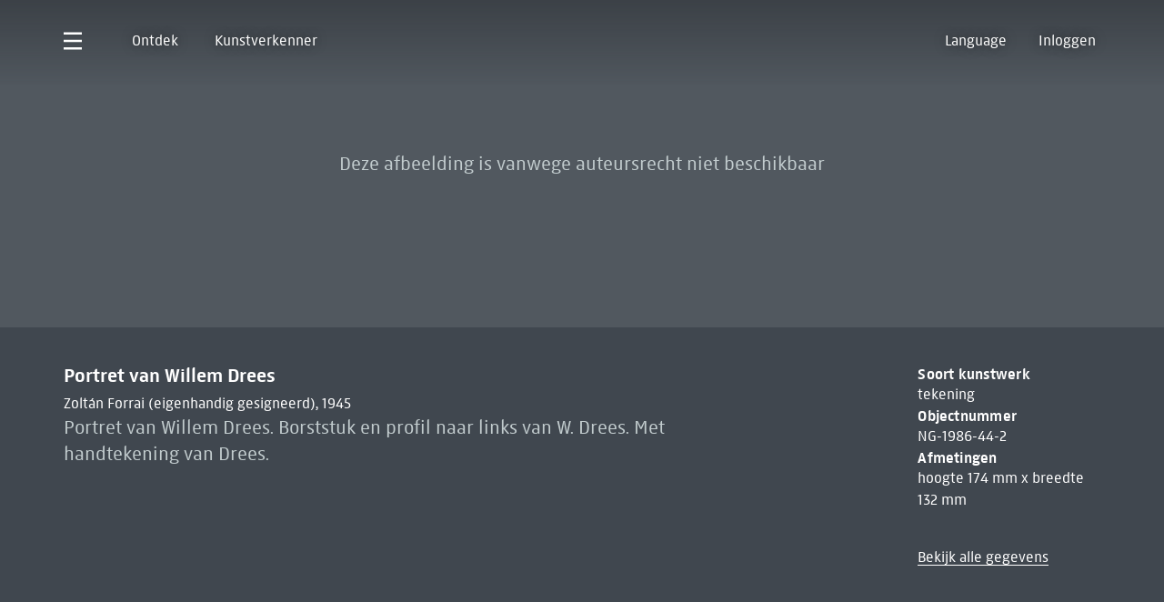

--- FILE ---
content_type: text/html; charset=utf-8
request_url: https://www.rijksmuseum.nl/nl/collectie/object/Portret-van-Willem-Drees--3146645cd7d1c0020267398373b34fb5
body_size: 15008
content:
<!DOCTYPE html><html  lang="nl"><head><meta charset="utf-8"><meta name="viewport" content="width=device-width, initial-scale=1"><script type="importmap">{"imports":{"#entry":"/_collection/BvFK7Cnn.js"}}</script><title>Portret van Willem Drees - Rijksmuseum</title><link rel="stylesheet" href="/_collection/entry.C_DEVvJn.css" crossorigin><link rel="stylesheet" href="/_collection/default.DLOnVe3N.css" crossorigin><link rel="stylesheet" href="/_collection/index.DaNFLHEI.css" crossorigin><link rel="stylesheet" href="/_collection/useFocusTrap.CcdL-snX.css" crossorigin><link rel="stylesheet" href="/_collection/index.Cp1_MF47.css" crossorigin><link rel="stylesheet" href="/_collection/Base.BcA0ru7E.css" crossorigin><link rel="stylesheet" href="/_collection/useUserSetStore.CthEYw2J.css" crossorigin><link rel="stylesheet" href="/_collection/useObjectActionsMenu.BGeRr4xe.css" crossorigin><link rel="stylesheet" href="/_collection/useUserCreationsStore.Dx8hG0Wa.css" crossorigin><link rel="stylesheet" href="/_collection/index.C6fU7vTI.css" crossorigin><link rel="stylesheet" href="/_collection/index.CkwOjguH.css" crossorigin><link rel="stylesheet" href="/_collection/Default.BCTRMo0c.css" crossorigin><link rel="stylesheet" href="/_collection/index.B7EUOJ-W.css" crossorigin><link rel="stylesheet" href="/_collection/index.DOMrtE0I.css" crossorigin><link rel="stylesheet" href="/_collection/index.DkbHR5AN.css" crossorigin><link rel="stylesheet" href="/_collection/index.C6iC0RvH.css" crossorigin><link rel="stylesheet" href="/_collection/index.CDBmoptX.css" crossorigin><link rel="stylesheet" href="/_collection/index.CDWEWaHZ.css" crossorigin><link rel="stylesheet" href="/_collection/index.DOptc-UJ.css" crossorigin><link rel="stylesheet" href="/_collection/index.DTh-FqXV.css" crossorigin><link rel="stylesheet" href="/_collection/index.BQ2mZWfZ.css" crossorigin><link rel="stylesheet" href="/_collection/index.lwus6Jhq.css" crossorigin><link rel="stylesheet" href="/_collection/index.BEjnFi_5.css" crossorigin><link rel="stylesheet" href="/_collection/index.cDMMb2Ny.css" crossorigin><link rel="stylesheet" href="/_collection/useSearchBarTabs.DgfODzCq.css" crossorigin><link rel="stylesheet" href="/_collection/useMicrioControls.BZtlL_39.css" crossorigin><link rel="stylesheet" href="/_collection/index.Dq5B4F5x.css" crossorigin><link rel="stylesheet" href="/_collection/index.Den1V9Mj.css" crossorigin><link rel="stylesheet" href="/_collection/index.CwWaZGDZ.css" crossorigin><link rel="stylesheet" href="/_collection/index.Dxfslkea.css" crossorigin><link rel="stylesheet" href="/_collection/index.BeBts14M.css" crossorigin><link rel="stylesheet" href="/_collection/index.BLnby3w7.css" crossorigin><link href="https://www.googletagmanager.com/gtm.js?id" rel="preload" crossorigin="anonymous" referrerpolicy="no-referrer" fetchpriority="low" as="script"><link rel="preload" href="/statics/fonts/Rijksmuseum-Normal.woff2" as="font" type="font/woff2" crossorigin="anonymous"><link rel="preload" href="/statics/fonts/Rijksmuseum-Bold.woff2" as="font" type="font/woff2" crossorigin="anonymous"><link rel="modulepreload" as="script" crossorigin href="/_collection/BvFK7Cnn.js"><link rel="modulepreload" as="script" crossorigin href="/_collection/D14xHYmX.js"><link rel="modulepreload" as="script" crossorigin href="/_collection/CaAeaqif.js"><link rel="modulepreload" as="script" crossorigin href="/_collection/D26_CoJx.js"><link rel="modulepreload" as="script" crossorigin href="/_collection/CE1G-McA.js"><link rel="modulepreload" as="script" crossorigin href="/_collection/CcG0-B9W.js"><link rel="modulepreload" as="script" crossorigin href="/_collection/DnyU6Hs5.js"><link rel="modulepreload" as="script" crossorigin href="/_collection/nfDo6GEk.js"><link rel="modulepreload" as="script" crossorigin href="/_collection/BUUfGOPD.js"><link rel="modulepreload" as="script" crossorigin href="/_collection/cw4e6y3O.js"><link rel="modulepreload" as="script" crossorigin href="/_collection/DOSuV-XR.js"><link rel="modulepreload" as="script" crossorigin href="/_collection/CPzuCZma.js"><link rel="modulepreload" as="script" crossorigin href="/_collection/nKr_1aJn.js"><link rel="modulepreload" as="script" crossorigin href="/_collection/BKcDFB_6.js"><link rel="modulepreload" as="script" crossorigin href="/_collection/wOdysccf.js"><link rel="modulepreload" as="script" crossorigin href="/_collection/CJ49pPJi.js"><link rel="modulepreload" as="script" crossorigin href="/_collection/Bij36Omd.js"><link rel="modulepreload" as="script" crossorigin href="/_collection/ChuhJ3g0.js"><link rel="modulepreload" as="script" crossorigin href="/_collection/Dzc3xKNq.js"><link rel="modulepreload" as="script" crossorigin href="/_collection/DY0UeJdI.js"><link rel="modulepreload" as="script" crossorigin href="/_collection/DL18jQac.js"><link rel="modulepreload" as="script" crossorigin href="/_collection/CQ9WZuqK.js"><link rel="modulepreload" as="script" crossorigin href="/_collection/DAXo8bZU.js"><link rel="modulepreload" as="script" crossorigin href="/_collection/C9Exme-Z.js"><link rel="modulepreload" as="script" crossorigin href="/_collection/IjWnxysP.js"><link rel="modulepreload" as="script" crossorigin href="/_collection/BMacTDmE.js"><link rel="modulepreload" as="script" crossorigin href="/_collection/D7CDbTHD.js"><link rel="modulepreload" as="script" crossorigin href="/_collection/AS3fWzqh.js"><link rel="modulepreload" as="script" crossorigin href="/_collection/B88z5Z2B.js"><link rel="modulepreload" as="script" crossorigin href="/_collection/gDZLZq0u.js"><link rel="modulepreload" as="script" crossorigin href="/_collection/CvcXttt2.js"><link rel="modulepreload" as="script" crossorigin href="/_collection/DpeuC2p4.js"><link rel="modulepreload" as="script" crossorigin href="/_collection/DoTx_sVW.js"><link rel="modulepreload" as="script" crossorigin href="/_collection/BJdNriAz.js"><link rel="modulepreload" as="script" crossorigin href="/_collection/DlbkqtWu.js"><link rel="modulepreload" as="script" crossorigin href="/_collection/BRKU8mM3.js"><link rel="modulepreload" as="script" crossorigin href="/_collection/z2h__276.js"><link rel="modulepreload" as="script" crossorigin href="/_collection/CUfcvx6f.js"><link rel="modulepreload" as="script" crossorigin href="/_collection/Yz0HLynl.js"><link rel="modulepreload" as="script" crossorigin href="/_collection/sDneSkkS.js"><link rel="modulepreload" as="script" crossorigin href="/_collection/DABfZi4h.js"><link rel="modulepreload" as="script" crossorigin href="/_collection/kIgLF1F0.js"><link rel="modulepreload" as="script" crossorigin href="/_collection/D7kiRK3j.js"><link rel="modulepreload" as="script" crossorigin href="/_collection/D4PArSEc.js"><link rel="modulepreload" as="script" crossorigin href="/_collection/CdLqsoM_.js"><link rel="modulepreload" as="script" crossorigin href="/_collection/BmWGJvvM.js"><link rel="modulepreload" as="script" crossorigin href="/_collection/Cv0lHLqE.js"><link rel="modulepreload" as="script" crossorigin href="/_collection/CFCzRwU5.js"><link rel="modulepreload" as="script" crossorigin href="/_collection/BU2PA7qc.js"><link rel="modulepreload" as="script" crossorigin href="/_collection/CVZ4tAxO.js"><link rel="modulepreload" as="script" crossorigin href="/_collection/CkZGt18b.js"><link rel="modulepreload" as="script" crossorigin href="/_collection/BzZPrr7a.js"><link rel="modulepreload" as="script" crossorigin href="/_collection/DgdiumDE.js"><link rel="modulepreload" as="script" crossorigin href="/_collection/oZhYl3aM.js"><link rel="modulepreload" as="script" crossorigin href="/_collection/D7P6gYii.js"><link rel="modulepreload" as="script" crossorigin href="/_collection/D5GEkA7h.js"><link rel="modulepreload" as="script" crossorigin href="/_collection/B36BQvPH.js"><link rel="modulepreload" as="script" crossorigin href="/_collection/BqBcrRsK.js"><link rel="modulepreload" as="script" crossorigin href="/_collection/oW28SG1C.js"><link rel="modulepreload" as="script" crossorigin href="/_collection/Bokgdee5.js"><link rel="modulepreload" as="script" crossorigin href="/_collection/byhaL3al.js"><link rel="modulepreload" as="script" crossorigin href="/_collection/BDjcHwEk.js"><link rel="modulepreload" as="script" crossorigin href="/_collection/CZ61FXjv.js"><link rel="preload" as="fetch" fetchpriority="low" crossorigin="anonymous" href="/_collection/builds/meta/871b6ec1-d07c-4941-8ae7-4517aa2625d7.json"><link rel="prefetch" as="script" crossorigin href="/_collection/BfaqYAFD.js"><link rel="prefetch" as="script" crossorigin href="/_collection/BUf7mA5e.js"><link rel="prefetch" as="script" crossorigin href="/_collection/CX7qF8R8.js"><link rel="prefetch" as="script" crossorigin href="/_collection/CXFgjA-Y.js"><link rel="prefetch" as="image" type="image/webp" href="/_collection/gallery-preview-1024w.BBmmCyDa.webp"><link rel="prefetch" as="image" type="image/webp" href="/_collection/gallery-preview-1440w.Dp0juME3.webp"><link rel="prefetch" as="image" type="image/webp" href="/_collection/gallery-preview-1920w.DtICI-Ob.webp"><link rel="prefetch" as="image" type="image/webp" href="/_collection/gallery-preview-2048w.uomxheZz.webp"><link rel="prefetch" as="image" type="image/webp" href="/_collection/gallery-preview-640w.EgKzdaRw.webp"><link rel="prefetch" as="image" type="image/webp" href="/_collection/gallery-preview-760w.BZiuKGs1.webp"><link rel="prefetch" as="image" type="image/webp" href="/_collection/gallery-preview-770w.CHPQ3xqj.webp"><link rel="prefetch" as="image" type="image/webp" href="/_collection/gallery-preview-830w.130UuUJh.webp"><link rel="prefetch" as="video" href="/_collection/Promo-Art-Explorer.DdpYmK2J.webm"><link rel="prefetch" as="video" href="/_collection/Promo-Vergelijker.ClZA5_so.webm"><link rel="prefetch" as="video" href="/_collection/Promo-Verzameling.CZGvuPQz.webm"><link rel="prefetch" as="image" type="image/webp" href="/_collection/fallback-art-explorer.JZspXHOH.webp"><link rel="prefetch" as="image" type="image/webp" href="/_collection/fallback-comparer.DuT2aGFS.webp"><link rel="prefetch" as="image" type="image/webp" href="/_collection/fallback-set.CITFSWDe.webp"><link rel="prefetch" as="video" href="/_collection/Promo-Eregalerij.CJ-vPZEC.webm"><link rel="prefetch" as="image" type="image/webp" href="/_collection/fallback-gallery-of-honour.CUc1gw65.webp"><meta name="msapplication-TileColor" content="#000000"><meta name="apple-mobile-web-app-title" content="Rijksmuseum"><meta name="theme-color" content="#ffffff"><link rel="manifest" href="/site.webmanifest"><link rel="icon" type="image/svg+xml" href="/favicon.svg"><link rel="icon" type="image/png" sizes="96x96" href="/favicon-96x96.png"><link rel="icon" type="image/png" sizes="32x32" href="/favicon-32x32.png"><link rel="icon" type="image/png" sizes="16x16" href="/favicon-16x16.png"><link rel="icon" href="/favicon.ico" sizes="48x48"><link rel="apple-touch-icon" href="/apple-touch-icon.png"><link rel="apple-touch-icon" sizes="57x57" href="/apple-touch-icon-57x57.png"><link rel="apple-touch-icon" sizes="72x72" href="/apple-touch-icon-72x72.png"><link rel="apple-touch-icon" sizes="76x76" href="/apple-touch-icon-76x76.png"><link rel="apple-touch-icon" sizes="114x114" href="/apple-touch-icon-114x114.png"><link rel="apple-touch-icon" sizes="120x120" href="/apple-touch-icon-120x120.png"><link rel="apple-touch-icon" sizes="144x144" href="/apple-touch-icon-144x144.png"><link rel="apple-touch-icon" sizes="152x152" href="/apple-touch-icon-152x152.png"><link rel="apple-touch-icon" sizes="180x180" href="/apple-touch-icon-180x180.png"><link rel="apple-touch-icon-precomposed" href="/apple-touch-icon-precomposed.png"><link rel="apple-touch-icon-precomposed" sizes="57x57" href="/apple-touch-icon-precomposed-57x57.png"><link rel="apple-touch-icon-precomposed" sizes="72x72" href="/apple-touch-icon-precomposed-72x72.png"><link rel="apple-touch-icon-precomposed" sizes="76x76" href="/apple-touch-icon-precomposed-76x76.png"><link rel="apple-touch-icon-precomposed" sizes="114x114" href="/apple-touch-icon-precomposed-114x114.png"><link rel="apple-touch-icon-precomposed" sizes="120x120" href="/apple-touch-icon-precomposed-120x120.png"><link rel="apple-touch-icon-precomposed" sizes="144x144" href="/apple-touch-icon-precomposed-144x144.png"><link rel="apple-touch-icon-precomposed" sizes="152x152" href="/apple-touch-icon-precomposed-152x152.png"><link rel="apple-touch-icon-precomposed" sizes="180x180" href="/apple-touch-icon-precomposed-180x180.png"><link rel="mask-icon" color="#000000" href="/safari-pinned-tab.svg"><meta property="og:title" content="Portret van Willem Drees"><meta property="og:description" content="Portret van Willem Drees. Borststuk en profil naar links van W. Drees. Met handtekening van Drees."><meta property="og:url" content="https://www.rijksmuseum.nl/nl/collectie/object/Portret-van-Willem-Drees--3146645cd7d1c0020267398373b34fb5"><meta property="og:site_name" content="Rijksmuseum.nl"><meta property="og:image-alt" content><meta property="og:type" content="website"><meta name="description" content="Portret van Willem Drees. Borststuk en profil naar links van W. Drees. Met handtekening van Drees."><meta property="fb:app_id" content="297398297031568"><meta property="twitter:site" content="@rijksmuseum"><meta hid="t-type" name="twitter:card" content="summary_large_image"><meta property="twitter:card" content="summary_large_image"><meta property="twitter:title" content="Portret van Willem Drees"><meta property="twitter:description" content="Portret van Willem Drees. Borststuk en profil naar links van W. Drees. Met handtekening van Drees."><meta property="twitter:image-alt" content><meta name="robots" content="index, follow"><link rel="canonical" href="https://www.rijksmuseum.nl/nl/collectie/object/Portret-van-Willem-Drees--3146645cd7d1c0020267398373b34fb5"><link rel="alternate" hreflang="nl-nl" href="https://www.rijksmuseum.nl/nl/collectie/object/Portret-van-Willem-Drees--3146645cd7d1c0020267398373b34fb5"><link rel="alternate" hreflang="en" href="https://www.rijksmuseum.nl/en/collection/object/Portret-van-Willem-Drees--3146645cd7d1c0020267398373b34fb5"><script type="module" src="/_collection/BvFK7Cnn.js" crossorigin></script></head><body><div id="__nuxt"><div class="page-wrapper" data-v-0c6c675e><!--[--><!----><!--]--><!--[--><div id="navigation-header" class="navigation" data-v-3ba8174e><header class="header grid-row" data-v-3ba8174e><nav id="overlay-menu" class="grid-column full-width navigation-main" role="navigation" aria-label="Main" data-v-3ba8174e><ul class="navigation-main-links" data-v-3ba8174e><li class="navigation-main-link navigation-button-icon" data-v-3ba8174e><button class="button-icon hamburger-button" type="button" aria-controls="overlay-menu" aria-expanded="false" aria-label="Open menu" data-v-3ba8174e data-v-4dde879d><!----><!----><!--[--><svg xmlns="http://www.w3.org/2000/svg" viewBox="0 0 24 23" class="icon" data-v-3ba8174e><path fill="currentColor" fill-rule="evenodd" d="M0 0h24v3H0zm0 10h24v3H0zm0 10h24v3H0z"></path></svg><!--]--><!--[--><!--]--></button><div tabindex="0" style="display:none;" data-v-3ba8174e><nav role="navigation" aria-label="Content" class="content-navigation" data-v-3ba8174e data-v-ce971960><div class="content-links grid-row" data-v-ce971960><ul class="grid-column content-quick-links" data-v-ce971960><li class="content-quick-link" data-v-ce971960><div class="language-menu-wrapper" data-v-ce971960 data-v-dc7b69a3><button class="link link-inverse language-menu-button" type="button" aria-controls="language-menu" aria-expanded="false" data-v-dc7b69a3 data-v-4dde879d><!----><!----><span class="link-inner" data-v-4dde879d><!--[--> Language <!--]--></span><!--[--><!--]--></button><div to="#language-menu-placeholder" data-v-dc7b69a3><div class="language-menu" aria-hidden="true" style="display:none;" data-v-dc7b69a3><ul class="language-menu-links" data-v-dc7b69a3><!--[--><li data-v-dc7b69a3><a href="/nl/collectie/object/Portret-van-Willem-Drees--3146645cd7d1c0020267398373b34fb5" variant="link-inverse" blocklink="false" viewtransition="false" class="link link-inverse" data-v-dc7b69a3 data-v-4650d76f><span class="link-inner" data-v-4650d76f><!--[-->Nederlands (Dutch)<!--]--></span></a></li><li data-v-dc7b69a3><a href="/en/collection/object/Portret-van-Willem-Drees--3146645cd7d1c0020267398373b34fb5" variant="link-inverse" blocklink="false" viewtransition="false" class="link link-inverse" data-v-dc7b69a3 data-v-4650d76f><span class="link-inner" data-v-4650d76f><!--[-->English (English)<!--]--></span></a></li><!--]--></ul><ul class="language-menu-links" data-v-dc7b69a3><!--[--><li data-v-dc7b69a3><a href="/de/besuchen" variant="link-inverse" blocklink="false" viewtransition="false" class="link link-inverse" data-v-dc7b69a3 data-v-4650d76f><span class="link-inner" data-v-4650d76f><!--[-->Besucherinformationen<!--]--></span></a></li><li data-v-dc7b69a3><a href="/fr/visitez" variant="link-inverse" blocklink="false" viewtransition="false" class="link link-inverse" data-v-dc7b69a3 data-v-4650d76f><span class="link-inner" data-v-4650d76f><!--[-->Service visiteur<!--]--></span></a></li><li data-v-dc7b69a3><a href="/es/visit" variant="link-inverse" blocklink="false" viewtransition="false" class="link link-inverse" data-v-dc7b69a3 data-v-4650d76f><span class="link-inner" data-v-4650d76f><!--[-->Informacion para los visitantes<!--]--></span></a></li><li data-v-dc7b69a3><a href="/it/visita" variant="link-inverse" blocklink="false" viewtransition="false" class="link link-inverse" data-v-dc7b69a3 data-v-4650d76f><span class="link-inner" data-v-4650d76f><!--[-->Informazioni per i visitatori<!--]--></span></a></li><li data-v-dc7b69a3><a href="/pap/bishita" variant="link-inverse" blocklink="false" viewtransition="false" class="link link-inverse" data-v-dc7b69a3 data-v-4650d76f><span class="link-inner" data-v-4650d76f><!--[-->Informashon pa bishita<!--]--></span></a></li><li data-v-dc7b69a3><a href="/tr/ziyaret-edin" variant="link-inverse" blocklink="false" viewtransition="false" class="link link-inverse" data-v-dc7b69a3 data-v-4650d76f><span class="link-inner" data-v-4650d76f><!--[-->Ziyaretçi bilgileri<!--]--></span></a></li><li data-v-dc7b69a3><a href="/ru/visit" variant="link-inverse" blocklink="false" viewtransition="false" class="link link-inverse" data-v-dc7b69a3 data-v-4650d76f><span class="link-inner" data-v-4650d76f><!--[-->Информация для посетителей<!--]--></span></a></li><li data-v-dc7b69a3><a href="/ja/visit" variant="link-inverse" blocklink="false" viewtransition="false" class="link link-inverse" data-v-dc7b69a3 data-v-4650d76f><span class="link-inner" data-v-4650d76f><!--[-->訪問者のための情報<!--]--></span></a></li><li data-v-dc7b69a3><a href="/zh/visit" variant="link-inverse" blocklink="false" viewtransition="false" class="link link-inverse" data-v-dc7b69a3 data-v-4650d76f><span class="link-inner" data-v-4650d76f><!--[-->荷兰国立博物馆<!--]--></span></a></li><li data-v-dc7b69a3><a href="/uk/visit" variant="link-inverse" blocklink="false" viewtransition="false" class="link link-inverse" data-v-dc7b69a3 data-v-4650d76f><span class="link-inner" data-v-4650d76f><!--[-->Музей рембрандта, вермера і ван гога<!--]--></span></a></li><!--]--></ul></div></div><div class="language-menu-backdrop" style="display:none;" data-v-dc7b69a3></div></div></li><!----><!----></ul><span id="language-menu-placeholder" class="language-menu-placeholder" data-v-ce971960></span><div class="content-links-wrapper grid-column half-width" style="display:none;" data-v-ce971960><ul class="content-links-list" data-v-ce971960><!--[--><li data-v-ce971960><a href="/nl/bezoek" variant="link-inverse" blocklink="false" viewtransition="false" class="link link-inverse" data-v-ce971960 data-v-4650d76f><span class="link-inner" data-v-4650d76f><!--[-->Bezoek en tickets<!--]--></span></a></li><li data-v-ce971960><a href="/nl/zien-en-doen" variant="link-inverse" blocklink="false" viewtransition="false" class="link link-inverse" data-v-ce971960 data-v-4650d76f><span class="link-inner" data-v-4650d76f><!--[-->Agenda en activiteiten<!--]--></span></a></li><li data-v-ce971960><a href="/nl/collectie" class="link link-inverse" variant="link-inverse" blocklink="false" data-v-ce971960 data-v-4650d76f><span class="link-inner" data-v-4650d76f><!--[-->Collectie<!--]--></span></a></li><li data-v-ce971960><a href="/nl/stories" variant="link-inverse" blocklink="false" viewtransition="false" class="link link-inverse" data-v-ce971960 data-v-4650d76f><span class="link-inner" data-v-4650d76f><!--[-->Stories<!--]--></span></a></li><!--]--></ul><ul class="content-links-list" data-v-ce971960><!--[--><li data-v-ce971960><a href="/nl/steun" variant="link-inverse" blocklink="false" viewtransition="false" class="link link-inverse" data-v-ce971960 data-v-4650d76f><span class="link-inner" data-v-4650d76f><!--[-->Steun ons<!--]--></span></a></li><li data-v-ce971960><a href="https://www.rijksmuseumshop.nl/nl?utm_source=rijksmuseum.nl&amp;utm_medium=referral&amp;utm_campaign=webshop&amp;utm_content=uitklapmenu_nl" rel="noopener noreferrer" variant="link-inverse" blocklink="false" viewtransition="false" class="link link-inverse" data-v-ce971960 data-v-4650d76f><span class="link-inner" data-v-4650d76f><!--[-->Giftshop<!--]--></span></a></li><li data-v-ce971960><a href="/nl/onderzoek" variant="link-inverse" blocklink="false" viewtransition="false" class="link link-inverse" data-v-ce971960 data-v-4650d76f><span class="link-inner" data-v-4650d76f><!--[-->Onderzoek<!--]--></span></a></li><!--]--></ul></div><div class="grid-column half-width" style="display:none;" data-v-ce971960><h3 class="heading-6 content-links-header" data-v-ce971960 data-v-5e6b56a7><!--[-->Aanbevolen<!--]--></h3><ul data-v-ce971960><!--[--><li data-v-ce971960><a href="/nl/bezoek/praktische-info" variant="link-inverse" blocklink="false" viewtransition="false" class="link link-inverse" data-v-ce971960 data-v-4650d76f><span class="link-inner" data-v-4650d76f><!--[-->Praktische informatie<!--]--></span></a></li><li data-v-ce971960><a href="/nl/families-en-kinderen" variant="link-inverse" blocklink="false" viewtransition="false" class="link link-inverse" data-v-ce971960 data-v-4650d76f><span class="link-inner" data-v-4650d76f><!--[-->Families en kinderen<!--]--></span></a></li><li data-v-ce971960><a href="/nl/groepen" variant="link-inverse" blocklink="false" viewtransition="false" class="link link-inverse" data-v-ce971960 data-v-4650d76f><span class="link-inner" data-v-4650d76f><!--[-->Groepen<!--]--></span></a></li><li data-v-ce971960><a href="/nl/onderwijs" variant="link-inverse" blocklink="false" viewtransition="false" class="link link-inverse" data-v-ce971960 data-v-4650d76f><span class="link-inner" data-v-4650d76f><!--[-->Onderwijs<!--]--></span></a></li><li data-v-ce971960><a href="/nl/steun/vriendschappen" variant="link-inverse" blocklink="false" viewtransition="false" class="link link-inverse" data-v-ce971960 data-v-4650d76f><span class="link-inner" data-v-4650d76f><!--[-->Vrienden<!--]--></span></a></li><li data-v-ce971960><a href="/nl/bezoek/toegankelijk" variant="link-inverse" blocklink="false" viewtransition="false" class="link link-inverse" data-v-ce971960 data-v-4650d76f><span class="link-inner" data-v-4650d76f><!--[-->Toegankelijkheid<!--]--></span></a></li><li data-v-ce971960><a href="/nl/pers" variant="link-inverse" blocklink="false" viewtransition="false" class="link link-inverse" data-v-ce971960 data-v-4650d76f><span class="link-inner" data-v-4650d76f><!--[-->Pers<!--]--></span></a></li><!--]--></ul></div></div><div class="rijksmuseum-logo" data-v-ce971960><a href="https://rijksmuseum.nl" rel="noopener noreferrer" variant="link" blocklink="true" viewtransition="false" class="rijksmuseum-logo-link" aria-label="Terug naar https://rijksmuseum.nl" data-v-ce971960 data-v-4650d76f><!--[--><span class="visually-hidden" data-v-ce971960>Rijksmuseum</span><svg xmlns="http://www.w3.org/2000/svg" viewBox="0 0 335 40" class="icon icon-rijks-logo" data-v-ce971960 data-v-f2ce9ded><g fill="#FFF" fill-rule="evenodd"><path d="M155.56 12.527c-.928 1.65-1.86 3.465-2.569 5.115h-.054c-.711-1.65-1.641-3.464-2.57-5.115L143.86.757h-7.327V39.26h6.397V15.937c0-2.256-.108-4.235-.437-6.05l.11-.055c.547 1.705 1.368 3.409 2.46 5.389l5.358 9.571h5.085l5.358-9.571c1.093-1.98 1.914-3.684 2.46-5.389l.11.055c-.328 1.815-.437 3.795-.437 6.05V39.26h6.398V.757h-7.327zM327.634.757l-6.507 11.77c-.93 1.65-1.86 3.465-2.57 5.115h-.054c-.711-1.65-1.64-3.464-2.57-5.115L309.427.757H302.1V39.26h6.395V15.937c0-2.256-.108-4.235-.437-6.05l.11-.055c.547 1.705 1.367 3.409 2.46 5.389l5.36 9.571h5.085l5.36-9.571c1.092-1.98 1.911-3.684 2.458-5.389l.11.055c-.328 1.815-.437 3.795-.437 6.05V39.26h6.396V.757zM288.65 25.783c0 5.61-2.625 7.756-7.327 7.756-4.704 0-7.329-2.146-7.329-7.756V.757h-6.451v25.355c0 10.01 5.359 13.807 13.78 13.807 8.419 0 13.778-3.797 13.778-13.807V.757h-6.451zm-91.15 0c0 5.61-2.623 7.756-7.326 7.756-4.704 0-7.329-2.146-7.329-7.756V.757h-6.451v25.355c0 10.01 5.358 13.807 13.78 13.807 8.419 0 13.776-3.797 13.776-13.807V.757h-6.45zm-118.431-6.6L93.612.977v-.22h-8.038L73.216 16.652V.757h-6.45V39.26h6.45V21.986L86.12 39.26h8.039v-.22L79.068 19.294zM239.547 39.26h22.307V33.1h-15.855V22.373h15.255v-6.16h-15.255V6.917h15.855V.757h-22.307zm-127.51-21.782-3.118-1.1c-3.116-1.1-5.467-2.2-5.467-5.17 0-3.686 3.39-4.841 6.944-4.841 3.719 0 6.89 1.265 8.967 2.585h.22V2.408c-1.806-1.212-5.195-2.31-9.132-2.31-7.327 0-13.668 3.74-13.668 11.44 0 6.106 3.443 8.856 8.637 10.671l3.118 1.1c3.116 1.101 5.467 2.201 5.467 5.171 0 3.685-3.39 5.17-7.108 5.17-3.827 0-7.71-1.54-10.005-2.97h-.22v6.601c1.914 1.319 5.851 2.64 10.17 2.64 7.929 0 13.835-4.346 13.835-11.771 0-6.108-3.446-8.858-8.64-10.672zm112.638 0-3.118-1.1c-3.117-1.1-5.468-2.2-5.468-5.17 0-3.686 3.39-4.841 6.945-4.841 3.715 0 6.889 1.265 8.966 2.585h.219V2.408c-1.805-1.212-5.196-2.31-9.128-2.31-7.33 0-13.673 3.74-13.673 11.44 0 6.106 3.444 8.856 8.638 10.671l3.117 1.1c3.119 1.101 5.468 2.201 5.468 5.171 0 3.685-3.39 5.17-7.108 5.17-3.829 0-7.71-1.54-10.007-2.97h-.218v6.601c1.913 1.319 5.852 2.64 10.17 2.64 7.928 0 13.834-4.346 13.834-11.771.001-6.108-3.442-8.858-8.637-10.672M51.563 26.443c0 5.115-2.952 7.096-7.546 7.096-3.881 0-7.326-1.264-10.606-2.97h-.22v6.6c2.79 1.542 6.563 2.752 11.047 2.752 9.13 0 13.778-5.005 13.778-13.036V.757h-6.453z"></path><path d="M33.192.757h6.452v23.927h-6.452zm-7.818 12.154c0-9.185-5.797-12.154-14.216-12.154H.112V39.26h6.451V24.958h4.156c1.585 0 2.789-.053 3.718-.275l5.687 14.577h6.943v-.22l-6.725-16.226c3.063-1.706 5.032-4.787 5.032-9.903m-15.091 6.052h-3.72v-12.1H10.5c4.811 0 8.2 1.209 8.2 6.048.002 4.843-3.389 6.052-8.417 6.052"></path></g></svg><!--]--></a></div><div class="link-block-wrapper content-navigation-link-block" data-v-ce971960 data-v-7543ebc7><a href="/nl/bezoek" variant="link" blocklink="true" viewtransition="false" class="link-block" aria-label="Bezoek het Rijksmuseum Het museum neemt je mee naar Rembrandt, Vermeer en Van Gogh" data-v-7543ebc7 data-v-e1d326c2 data-v-4650d76f><!--[--><div class="link-block-content grid-row" data-v-e1d326c2><div class="link-block-content-wrapper grid-column" data-v-e1d326c2><!--[--><!--[--><!--]--><!----><p class="heading-5 link-block-title" data-v-7543ebc7 data-v-5e6b56a7><!--[--><span class="inline-link inline-link-inverse" data-v-7543ebc7>Bezoek het Rijksmuseum</span><!--]--></p><p class="body subtitle" data-v-7543ebc7 data-v-5e6b56a7><!--[-->Het museum neemt je mee naar Rembrandt, Vermeer en Van Gogh<!--]--></p><!--]--></div></div><div class="asset-image link-block-image" data-v-e1d326c2 style="--v3f0049a8:cover;--v21edc1f2:center center;" data-v-c30b45d5><!--[--><picture data-v-c30b45d5><!--[--><source srcset="https://www.rijksmuseum.nl/api/headless/assets/147dde9e-c250-4ed9-b941-39800085a4e3?w=40&amp;h=174&amp;useFocusPointForResize=true&amp;format=webp" type="image/webp" sizes="" media="(max-aspect-ratio: 3/4) and (min-width: 50.75em)" data-v-c30b45d5><source srcset="https://www.rijksmuseum.nl/api/headless/assets/147dde9e-c250-4ed9-b941-39800085a4e3?w=40&amp;h=107&amp;useFocusPointForResize=true&amp;format=webp" type="image/webp" sizes="" media="(max-aspect-ratio: 4/3) and (min-width: 50.75em)" data-v-c30b45d5><source srcset="https://www.rijksmuseum.nl/api/headless/assets/147dde9e-c250-4ed9-b941-39800085a4e3?w=40&amp;h=60&amp;useFocusPointForResize=true&amp;format=webp" type="image/webp" sizes="" media="(max-aspect-ratio: 39/20) and (min-width: 50.75em)" data-v-c30b45d5><source srcset="https://www.rijksmuseum.nl/api/headless/assets/147dde9e-c250-4ed9-b941-39800085a4e3?w=40&amp;h=41&amp;useFocusPointForResize=true&amp;format=webp" type="image/webp" sizes="" media="(min-width: 50.75em)" data-v-c30b45d5><source srcset="https://www.rijksmuseum.nl/api/headless/assets/147dde9e-c250-4ed9-b941-39800085a4e3?w=40&amp;h=43&amp;useFocusPointForResize=true&amp;format=webp" type="image/webp" sizes="" media="(max-aspect-ratio: 3/4)" data-v-c30b45d5><source srcset="https://www.rijksmuseum.nl/api/headless/assets/147dde9e-c250-4ed9-b941-39800085a4e3?w=40&amp;h=27&amp;useFocusPointForResize=true&amp;format=webp" type="image/webp" sizes="" media="(max-aspect-ratio: 4/3)" data-v-c30b45d5><source srcset="https://www.rijksmuseum.nl/api/headless/assets/147dde9e-c250-4ed9-b941-39800085a4e3?w=40&amp;h=15&amp;useFocusPointForResize=true&amp;format=webp" type="image/webp" sizes="" media="(max-aspect-ratio: 39/20)" data-v-c30b45d5><source srcset="https://www.rijksmuseum.nl/api/headless/assets/147dde9e-c250-4ed9-b941-39800085a4e3?w=40&amp;h=10&amp;useFocusPointForResize=true&amp;format=webp" type="image/webp" sizes="" media="" data-v-c30b45d5><!--]--><img src="https://www.rijksmuseum.nl/api/headless/assets/147dde9e-c250-4ed9-b941-39800085a4e3?w=40&amp;h=22&amp;useFocusPointForResize=true&amp;format=webp" class="asset-image-preview" data-v-c30b45d5></picture><picture data-v-c30b45d5><!--[--><source data-srcset="https://www.rijksmuseum.nl/api/headless/assets/147dde9e-c250-4ed9-b941-39800085a4e3?w=320&amp;h=1391&amp;useFocusPointForResize=true&amp;format=webp 320w, https://www.rijksmuseum.nl/api/headless/assets/147dde9e-c250-4ed9-b941-39800085a4e3?w=320&amp;h=1391&amp;useFocusPointForResize=true&amp;format=webp 320w, https://www.rijksmuseum.nl/api/headless/assets/147dde9e-c250-4ed9-b941-39800085a4e3?w=320&amp;h=1391&amp;useFocusPointForResize=true&amp;format=webp 320w" type="image/webp" sizes="50vw" media="(max-aspect-ratio: 3/4) and (min-width: 50.75em)" data-v-c30b45d5><source data-srcset="https://www.rijksmuseum.nl/api/headless/assets/147dde9e-c250-4ed9-b941-39800085a4e3?w=320&amp;h=853&amp;useFocusPointForResize=true&amp;format=webp 320w, https://www.rijksmuseum.nl/api/headless/assets/147dde9e-c250-4ed9-b941-39800085a4e3?w=760&amp;h=2027&amp;useFocusPointForResize=true&amp;format=webp 760w" type="image/webp" sizes="50vw" media="(max-aspect-ratio: 4/3) and (min-width: 50.75em)" data-v-c30b45d5><source data-srcset="https://www.rijksmuseum.nl/api/headless/assets/147dde9e-c250-4ed9-b941-39800085a4e3?w=640&amp;h=962&amp;useFocusPointForResize=true&amp;format=webp 640w, https://www.rijksmuseum.nl/api/headless/assets/147dde9e-c250-4ed9-b941-39800085a4e3?w=760&amp;h=1143&amp;useFocusPointForResize=true&amp;format=webp 760w, https://www.rijksmuseum.nl/api/headless/assets/147dde9e-c250-4ed9-b941-39800085a4e3?w=1024&amp;h=1540&amp;useFocusPointForResize=true&amp;format=webp 1024w" type="image/webp" sizes="50vw" media="(max-aspect-ratio: 39/20) and (min-width: 50.75em)" data-v-c30b45d5><source data-srcset="https://www.rijksmuseum.nl/api/headless/assets/147dde9e-c250-4ed9-b941-39800085a4e3?w=760&amp;h=779&amp;useFocusPointForResize=true&amp;format=webp 760w, https://www.rijksmuseum.nl/api/headless/assets/147dde9e-c250-4ed9-b941-39800085a4e3?w=1024&amp;h=1050&amp;useFocusPointForResize=true&amp;format=webp 1024w, https://www.rijksmuseum.nl/api/headless/assets/147dde9e-c250-4ed9-b941-39800085a4e3?w=1024&amp;h=1050&amp;useFocusPointForResize=true&amp;format=webp 1024w" type="image/webp" sizes="50vw" media="(min-width: 50.75em)" data-v-c30b45d5><source data-srcset="https://www.rijksmuseum.nl/api/headless/assets/147dde9e-c250-4ed9-b941-39800085a4e3?w=640&amp;h=696&amp;useFocusPointForResize=true&amp;format=webp 640w, https://www.rijksmuseum.nl/api/headless/assets/147dde9e-c250-4ed9-b941-39800085a4e3?w=760&amp;h=826&amp;useFocusPointForResize=true&amp;format=webp 760w, https://www.rijksmuseum.nl/api/headless/assets/147dde9e-c250-4ed9-b941-39800085a4e3?w=830&amp;h=902&amp;useFocusPointForResize=true&amp;format=webp 830w" type="image/webp" sizes="100vw" media="(max-aspect-ratio: 3/4)" data-v-c30b45d5><source data-srcset="https://www.rijksmuseum.nl/api/headless/assets/147dde9e-c250-4ed9-b941-39800085a4e3?w=770&amp;h=513&amp;useFocusPointForResize=true&amp;format=webp 770w, https://www.rijksmuseum.nl/api/headless/assets/147dde9e-c250-4ed9-b941-39800085a4e3?w=1440&amp;h=960&amp;useFocusPointForResize=true&amp;format=webp 1440w" type="image/webp" sizes="100vw" media="(max-aspect-ratio: 4/3)" data-v-c30b45d5><source data-srcset="https://www.rijksmuseum.nl/api/headless/assets/147dde9e-c250-4ed9-b941-39800085a4e3?w=1024&amp;h=385&amp;useFocusPointForResize=true&amp;format=webp 1024w, https://www.rijksmuseum.nl/api/headless/assets/147dde9e-c250-4ed9-b941-39800085a4e3?w=1440&amp;h=541&amp;useFocusPointForResize=true&amp;format=webp 1440w, https://www.rijksmuseum.nl/api/headless/assets/147dde9e-c250-4ed9-b941-39800085a4e3?w=2048&amp;h=770&amp;useFocusPointForResize=true&amp;format=webp 2048w" type="image/webp" sizes="100vw" media="(max-aspect-ratio: 39/20)" data-v-c30b45d5><source data-srcset="https://www.rijksmuseum.nl/api/headless/assets/147dde9e-c250-4ed9-b941-39800085a4e3?w=1440&amp;h=369&amp;useFocusPointForResize=true&amp;format=webp 1440w, https://www.rijksmuseum.nl/api/headless/assets/147dde9e-c250-4ed9-b941-39800085a4e3?w=1920&amp;h=492&amp;useFocusPointForResize=true&amp;format=webp 1920w, https://www.rijksmuseum.nl/api/headless/assets/147dde9e-c250-4ed9-b941-39800085a4e3?w=2048&amp;h=525&amp;useFocusPointForResize=true&amp;format=webp 2048w" type="image/webp" sizes="100vw" media="" data-v-c30b45d5><!--]--><img data-src="https://www.rijksmuseum.nl/api/headless/assets/147dde9e-c250-4ed9-b941-39800085a4e3?w=1024&amp;h=1080&amp;useFocusPointForResize=true&amp;format=webp" class="lazy-image not-loaded" data-v-c30b45d5></picture><!--]--></div><!--]--></a><!----></div></nav></div></li><li class="navigation-main-link navigation-button-icon navigation-search-button" style="display:none;" data-v-3ba8174e><a href="/nl/content-zoeken" variant="button-icon" blocklink="false" viewtransition="false" class="button button-icon search-button" aria-label="Zoeken" data-v-3ba8174e data-v-4650d76f><!--[--><svg xmlns="http://www.w3.org/2000/svg" fill="none" viewBox="0 0 20 20" class="icon" data-v-3ba8174e><path fill="currentColor" d="m19.73 16.86-.12-.13-4.83-4.82A7.928 7.928 0 0 0 7.98 0h-.06C3.57 0 .03 3.52 0 7.88a7.94 7.94 0 0 0 7.88 7.99h.05c1.45 0 2.82-.4 3.99-1.08l4.82 4.82.12.12c.361.36.951.36 1.32 0l1.55-1.55a.944.944 0 0 0 0-1.32m-7.64-4.73a5.9 5.9 0 0 1-4.16 1.71h-.04C4.63 13.82 2 11.15 2.02 7.89c.02-3.23 2.67-5.87 5.9-5.87h.04c1.58.01 3.06.64 4.17 1.76a5.86 5.86 0 0 1 1.7 4.19 5.9 5.9 0 0 1-1.74 4.16"></path></svg><!--]--></a></li><span data-v-3ba8174e></span><li class="navigation-main-link" style="" data-v-3ba8174e><a href="/nl/collectie/ontdek" class="link link-inverse action-bar-button" variant="link-inverse" blocklink="false" data-v-3ba8174e data-v-4650d76f><span class="link-inner" data-v-4650d76f><!--[-->Ontdek<!--]--></span></a></li><li class="navigation-main-link" style="" data-v-3ba8174e><a href="/nl/collectie/kunstverkenner" class="link link-inverse action-bar-button" variant="link-inverse" blocklink="false" data-v-3ba8174e data-v-4650d76f><span class="link-inner" data-v-4650d76f><!--[-->Kunstverkenner<!--]--></span></a></li><li class="navigation-main-link navigation-main-link-right" data-v-3ba8174e><div class="language-menu-wrapper" data-v-3ba8174e data-v-dc7b69a3><button class="link link-inverse language-menu-button" type="button" aria-controls="language-menu" aria-expanded="false" data-v-dc7b69a3 data-v-4dde879d><!----><!----><span class="link-inner" data-v-4dde879d><!--[--> Language <!--]--></span><!--[--><!--]--></button><div to="#language-menu-placeholder" data-v-dc7b69a3><div class="language-menu" aria-hidden="true" style="display:none;" data-v-dc7b69a3><ul class="language-menu-links" data-v-dc7b69a3><!--[--><li data-v-dc7b69a3><a href="/nl/collectie/object/Portret-van-Willem-Drees--3146645cd7d1c0020267398373b34fb5" variant="link-inverse" blocklink="false" viewtransition="false" class="link link-inverse" data-v-dc7b69a3 data-v-4650d76f><span class="link-inner" data-v-4650d76f><!--[-->Nederlands (Dutch)<!--]--></span></a></li><li data-v-dc7b69a3><a href="/en/collection/object/Portret-van-Willem-Drees--3146645cd7d1c0020267398373b34fb5" variant="link-inverse" blocklink="false" viewtransition="false" class="link link-inverse" data-v-dc7b69a3 data-v-4650d76f><span class="link-inner" data-v-4650d76f><!--[-->English (English)<!--]--></span></a></li><!--]--></ul><ul class="language-menu-links" data-v-dc7b69a3><!--[--><li data-v-dc7b69a3><a href="/de/besuchen" variant="link-inverse" blocklink="false" viewtransition="false" class="link link-inverse" data-v-dc7b69a3 data-v-4650d76f><span class="link-inner" data-v-4650d76f><!--[-->Besucherinformationen<!--]--></span></a></li><li data-v-dc7b69a3><a href="/fr/visitez" variant="link-inverse" blocklink="false" viewtransition="false" class="link link-inverse" data-v-dc7b69a3 data-v-4650d76f><span class="link-inner" data-v-4650d76f><!--[-->Service visiteur<!--]--></span></a></li><li data-v-dc7b69a3><a href="/es/visit" variant="link-inverse" blocklink="false" viewtransition="false" class="link link-inverse" data-v-dc7b69a3 data-v-4650d76f><span class="link-inner" data-v-4650d76f><!--[-->Informacion para los visitantes<!--]--></span></a></li><li data-v-dc7b69a3><a href="/it/visita" variant="link-inverse" blocklink="false" viewtransition="false" class="link link-inverse" data-v-dc7b69a3 data-v-4650d76f><span class="link-inner" data-v-4650d76f><!--[-->Informazioni per i visitatori<!--]--></span></a></li><li data-v-dc7b69a3><a href="/pap/bishita" variant="link-inverse" blocklink="false" viewtransition="false" class="link link-inverse" data-v-dc7b69a3 data-v-4650d76f><span class="link-inner" data-v-4650d76f><!--[-->Informashon pa bishita<!--]--></span></a></li><li data-v-dc7b69a3><a href="/tr/ziyaret-edin" variant="link-inverse" blocklink="false" viewtransition="false" class="link link-inverse" data-v-dc7b69a3 data-v-4650d76f><span class="link-inner" data-v-4650d76f><!--[-->Ziyaretçi bilgileri<!--]--></span></a></li><li data-v-dc7b69a3><a href="/ru/visit" variant="link-inverse" blocklink="false" viewtransition="false" class="link link-inverse" data-v-dc7b69a3 data-v-4650d76f><span class="link-inner" data-v-4650d76f><!--[-->Информация для посетителей<!--]--></span></a></li><li data-v-dc7b69a3><a href="/ja/visit" variant="link-inverse" blocklink="false" viewtransition="false" class="link link-inverse" data-v-dc7b69a3 data-v-4650d76f><span class="link-inner" data-v-4650d76f><!--[-->訪問者のための情報<!--]--></span></a></li><li data-v-dc7b69a3><a href="/zh/visit" variant="link-inverse" blocklink="false" viewtransition="false" class="link link-inverse" data-v-dc7b69a3 data-v-4650d76f><span class="link-inner" data-v-4650d76f><!--[-->荷兰国立博物馆<!--]--></span></a></li><li data-v-dc7b69a3><a href="/uk/visit" variant="link-inverse" blocklink="false" viewtransition="false" class="link link-inverse" data-v-dc7b69a3 data-v-4650d76f><span class="link-inner" data-v-4650d76f><!--[-->Музей рембрандта, вермера і ван гога<!--]--></span></a></li><!--]--></ul></div></div><div class="language-menu-backdrop" style="display:none;" data-v-dc7b69a3></div></div></li><!----><li class="navigation-main-link navigation-main-link-right avatar-wrapper" data-v-3ba8174e><button class="link link-inverse" type="button" data-v-3ba8174e data-v-e56abc74 data-v-4dde879d><!----><!----><span class="link-inner" data-v-4dde879d><!--[-->Inloggen<!--]--></span><!--[--><!--]--></button></li><!----></ul></nav></header></div><!--]--><span data-v-0c6c675e></span><main class="main-layout" data-v-0c6c675e><!--[--><!--[--><div class="object-page"><span style="--v3e9e1c0e:400ms;--d89ef2ce:0px;--v17cba85e:0;" data-v-c57254cc></span><!--[--><div class="object-header-wrapper" data-v-3b036273><div class="no-image-header-container" data-v-3b036273 style="--v33ea23dc:#51585f;" data-v-18aa4b89><p class="body-large" data-v-18aa4b89 data-v-5e6b56a7><!--[-->Deze afbeelding is vanwege auteursrecht niet beschikbaar<!--]--></p></div><span data-v-3b036273></span></div><!----><!----><div class="grid-row object-tabs" data-v-3b036273><!----></div><!--]--><div style=""><div class="object-info-container grid-row"><div class="description grid-column seventy-percent-width"><div><h1 class="heading-4 object-title" data-v-5e6b56a7><!--[-->Portret van Willem Drees<!--]--></h1><p class="body object-subtitle" data-v-5e6b56a7><!--[-->Zoltán Forrai (eigenhandig gesigneerd), 1945<!--]--></p></div><p class="body-large" data-v-5e6b56a7><!--[-->Portret van Willem Drees. Borststuk en profil naar links van W. Drees. Met handtekening van Drees.<!--]--></p><!----></div><div class="grid-column thirty-percent-width"><div class="data"><ul class="data-list"><!--[--><li class="data-list-item"><span class="heading-5 property-name" data-v-5e6b56a7><!--[-->Soort kunstwerk<!--]--></span><span class="body" data-v-5e6b56a7><!--[-->tekening<!--]--></span></li><li class="data-list-item"><span class="heading-5 property-name" data-v-5e6b56a7><!--[-->Objectnummer<!--]--></span><span class="body" data-v-5e6b56a7><!--[-->NG-1986-44-2<!--]--></span></li><li class="data-list-item"><span class="heading-5 property-name" data-v-5e6b56a7><!--[-->Afmetingen<!--]--></span><span class="body" data-v-5e6b56a7><!--[-->hoogte 174 mm x breedte 132 mm<!--]--></span></li><!--]--></ul><button class="link link-button" type="button" data-v-4dde879d><!----><!----><span class="link-inner" data-v-4dde879d><!--[-->Bekijk alle gegevens<!--]--></span><!--[--><!--]--></button><!----></div></div></div><!--[--><!--]--></div><div class="object-data-container grid-row" style="display:none;"><!----><div class="grid-column data-container"><div class="object-data" data-v-6182f514><!--[--><div class="PropertyComponent object-data-component" data-v-6182f514><!----><div class="object-data-properties" data-v-6182f514 data-v-da39b2d0><h2 class="heading-4 object-data-properties-title" data-v-da39b2d0 data-v-5e6b56a7><!--[-->Identificatie<!--]--></h2><ul class="object-data-properties-items" data-v-da39b2d0><!--[--><li class="horizontal-stack-desktop object-data-properties-item" data-v-da39b2d0><p class="body name" data-v-da39b2d0 data-v-5e6b56a7><!--[-->Titel(s)<!--]--></p><div class="value text" data-v-da39b2d0><!--[--><p class="body" data-v-da39b2d0 data-v-5e6b56a7><!--[-->Portret van Willem Drees<!--]--></p><!--]--></div></li><li class="horizontal-stack-desktop object-data-properties-item" data-v-da39b2d0><p class="body name" data-v-da39b2d0 data-v-5e6b56a7><!--[-->Objecttype<!--]--></p><div class="value nodes" data-v-da39b2d0><div data-v-da39b2d0 data-v-2ad7d4f8><ul id="objectPageDataTabFacetsList-null" class="wrap nodes-list" aria-atomic="true" data-v-2ad7d4f8><!--[--><li data-v-2ad7d4f8><div class="facet add hover" title="tekening" data-v-2ad7d4f8 data-v-46dd4683><button name="facet" class="facet-content" type="button" data-v-46dd4683><span class="label facet-label" data-v-46dd4683 data-v-5e6b56a7><!--[-->Is soort werk  <!--]--></span><div class="facet-title-wrapper" data-v-46dd4683><!----><svg xmlns="http://www.w3.org/2000/svg" fill="none" viewBox="0 0 20 20" class="icon search-icon" data-v-46dd4683><path fill="currentColor" d="m19.73 16.86-.12-.13-4.83-4.82A7.928 7.928 0 0 0 7.98 0h-.06C3.57 0 .03 3.52 0 7.88a7.94 7.94 0 0 0 7.88 7.99h.05c1.45 0 2.82-.4 3.99-1.08l4.82 4.82.12.12c.361.36.951.36 1.32 0l1.55-1.55a.944.944 0 0 0 0-1.32m-7.64-4.73a5.9 5.9 0 0 1-4.16 1.71h-.04C4.63 13.82 2 11.15 2.02 7.89c.02-3.23 2.67-5.87 5.9-5.87h.04c1.58.01 3.06.64 4.17 1.76a5.86 5.86 0 0 1 1.7 4.19 5.9 5.9 0 0 1-1.74 4.16"></path></svg><span class="body facet-title" data-v-46dd4683 data-v-5e6b56a7><!--[--><span class="facet-title-text" data-v-46dd4683>tekening</span><!----><!--]--></span></div></button><!----></div></li><!--]--></ul><!----></div></div></li><li class="horizontal-stack-desktop object-data-properties-item" data-v-da39b2d0><p class="body name" data-v-da39b2d0 data-v-5e6b56a7><!--[-->Objectnummer<!--]--></p><div class="value text" data-v-da39b2d0><!--[--><p class="body" data-v-da39b2d0 data-v-5e6b56a7><!--[-->NG-1986-44-2<!--]--></p><!--]--></div></li><li class="horizontal-stack-desktop object-data-properties-item" data-v-da39b2d0><p class="body name" data-v-da39b2d0 data-v-5e6b56a7><!--[-->Beschrijving<!--]--></p><div class="value text" data-v-da39b2d0><!--[--><p class="body" data-v-da39b2d0 data-v-5e6b56a7><!--[-->Portret van Willem Drees. Borststuk en profil naar links van W. Drees. Met handtekening van Drees.<!--]--></p><!--]--></div></li><li class="horizontal-stack-desktop object-data-properties-item" data-v-da39b2d0><p class="body name" data-v-da39b2d0 data-v-5e6b56a7><!--[-->Opschriften / Merken<!--]--></p><div class="value text" data-v-da39b2d0><ul class="value-list" data-v-da39b2d0><!--[--><li class="body" data-v-da39b2d0 data-v-5e6b56a7><!--[-->inscriptie, rechtsonder: ‘W. Drees’<!--]--></li><li class="body" data-v-da39b2d0 data-v-5e6b56a7><!--[-->signatuur, rechtsonder: ‘Forrai’<!--]--></li><!--]--></ul></div></li><!--]--></ul></div><hr class="divider" data-v-6182f514 data-v-92cb05fc></div><div class="PropertyComponent object-data-component" data-v-6182f514><!----><div class="object-data-properties" data-v-6182f514 data-v-da39b2d0><h2 class="heading-4 object-data-properties-title" data-v-da39b2d0 data-v-5e6b56a7><!--[-->Vervaardiging<!--]--></h2><ul class="object-data-properties-items" data-v-da39b2d0><!--[--><li class="horizontal-stack-desktop object-data-properties-item" data-v-da39b2d0><p class="body name" data-v-da39b2d0 data-v-5e6b56a7><!--[-->Vervaardiging<!--]--></p><div class="value text" data-v-da39b2d0><!--[--><p class="body" data-v-da39b2d0 data-v-5e6b56a7><!--[-->tekenaar: Zoltán Forrai (eigenhandig gesigneerd), Den Haag<!--]--></p><!--]--></div></li><li class="horizontal-stack-desktop object-data-properties-item" data-v-da39b2d0><p class="body name" data-v-da39b2d0 data-v-5e6b56a7><!--[-->Datering<!--]--></p><div class="value text" data-v-da39b2d0><!--[--><p class="body" data-v-da39b2d0 data-v-5e6b56a7><!--[-->1945<!--]--></p><!--]--></div></li><li class="nodes-below object-data-properties-item" data-v-da39b2d0><p class="body name" data-v-da39b2d0 data-v-5e6b56a7><!--[-->Zoek verder op<!--]--></p><div class="value nodes" data-v-da39b2d0><div data-v-da39b2d0 data-v-2ad7d4f8><ul id="objectPageDataTabFacetsList-null" class="wrap nodes-list" aria-atomic="true" data-v-2ad7d4f8><!--[--><li data-v-2ad7d4f8><div class="facet add hover" title="Zoltán Forrai" data-v-2ad7d4f8 data-v-46dd4683><button name="facet" class="facet-content" type="button" data-v-46dd4683><span class="label facet-label" data-v-46dd4683 data-v-5e6b56a7><!--[-->Gemaakt door  <!--]--></span><div class="facet-title-wrapper" data-v-46dd4683><!----><svg xmlns="http://www.w3.org/2000/svg" fill="none" viewBox="0 0 20 20" class="icon search-icon" data-v-46dd4683><path fill="currentColor" d="m19.73 16.86-.12-.13-4.83-4.82A7.928 7.928 0 0 0 7.98 0h-.06C3.57 0 .03 3.52 0 7.88a7.94 7.94 0 0 0 7.88 7.99h.05c1.45 0 2.82-.4 3.99-1.08l4.82 4.82.12.12c.361.36.951.36 1.32 0l1.55-1.55a.944.944 0 0 0 0-1.32m-7.64-4.73a5.9 5.9 0 0 1-4.16 1.71h-.04C4.63 13.82 2 11.15 2.02 7.89c.02-3.23 2.67-5.87 5.9-5.87h.04c1.58.01 3.06.64 4.17 1.76a5.86 5.86 0 0 1 1.7 4.19 5.9 5.9 0 0 1-1.74 4.16"></path></svg><span class="body facet-title" data-v-46dd4683 data-v-5e6b56a7><!--[--><span class="facet-title-text" data-v-46dd4683>Zoltán Forrai</span><!----><!--]--></span></div></button><!----></div></li><li data-v-2ad7d4f8><div class="facet add hover" title="tekenaar" data-v-2ad7d4f8 data-v-46dd4683><button name="facet" class="facet-content" type="button" data-v-46dd4683><span class="label facet-label" data-v-46dd4683 data-v-5e6b56a7><!--[-->Heeft maker rol  <!--]--></span><div class="facet-title-wrapper" data-v-46dd4683><!----><svg xmlns="http://www.w3.org/2000/svg" fill="none" viewBox="0 0 20 20" class="icon search-icon" data-v-46dd4683><path fill="currentColor" d="m19.73 16.86-.12-.13-4.83-4.82A7.928 7.928 0 0 0 7.98 0h-.06C3.57 0 .03 3.52 0 7.88a7.94 7.94 0 0 0 7.88 7.99h.05c1.45 0 2.82-.4 3.99-1.08l4.82 4.82.12.12c.361.36.951.36 1.32 0l1.55-1.55a.944.944 0 0 0 0-1.32m-7.64-4.73a5.9 5.9 0 0 1-4.16 1.71h-.04C4.63 13.82 2 11.15 2.02 7.89c.02-3.23 2.67-5.87 5.9-5.87h.04c1.58.01 3.06.64 4.17 1.76a5.86 5.86 0 0 1 1.7 4.19 5.9 5.9 0 0 1-1.74 4.16"></path></svg><span class="body facet-title" data-v-46dd4683 data-v-5e6b56a7><!--[--><span class="facet-title-text" data-v-46dd4683>tekenaar</span><!----><!--]--></span></div></button><!----></div></li><li data-v-2ad7d4f8><div class="facet add hover" title="Den Haag" data-v-2ad7d4f8 data-v-46dd4683><button name="facet" class="facet-content" type="button" data-v-46dd4683><span class="label facet-label" data-v-46dd4683 data-v-5e6b56a7><!--[-->Gemaakt in  <!--]--></span><div class="facet-title-wrapper" data-v-46dd4683><!----><svg xmlns="http://www.w3.org/2000/svg" fill="none" viewBox="0 0 20 20" class="icon search-icon" data-v-46dd4683><path fill="currentColor" d="m19.73 16.86-.12-.13-4.83-4.82A7.928 7.928 0 0 0 7.98 0h-.06C3.57 0 .03 3.52 0 7.88a7.94 7.94 0 0 0 7.88 7.99h.05c1.45 0 2.82-.4 3.99-1.08l4.82 4.82.12.12c.361.36.951.36 1.32 0l1.55-1.55a.944.944 0 0 0 0-1.32m-7.64-4.73a5.9 5.9 0 0 1-4.16 1.71h-.04C4.63 13.82 2 11.15 2.02 7.89c.02-3.23 2.67-5.87 5.9-5.87h.04c1.58.01 3.06.64 4.17 1.76a5.86 5.86 0 0 1 1.7 4.19 5.9 5.9 0 0 1-1.74 4.16"></path></svg><span class="body facet-title" data-v-46dd4683 data-v-5e6b56a7><!--[--><span class="facet-title-text" data-v-46dd4683>Den Haag</span><!----><!--]--></span></div></button><!----></div></li><!--]--></ul><!----></div></div></li><!--]--></ul></div><hr class="divider" data-v-6182f514 data-v-92cb05fc></div><div class="PropertyComponent object-data-component" data-v-6182f514><!----><div class="object-data-properties" data-v-6182f514 data-v-da39b2d0><h2 class="heading-4 object-data-properties-title" data-v-da39b2d0 data-v-5e6b56a7><!--[-->Materiaal en techniek<!--]--></h2><ul class="object-data-properties-items" data-v-da39b2d0><!--[--><li class="nodes-below object-data-properties-item" data-v-da39b2d0><!----><div class="value nodes" data-v-da39b2d0><div data-v-da39b2d0 data-v-2ad7d4f8><ul id="objectPageDataTabFacetsList-null" class="wrap nodes-list" aria-atomic="true" data-v-2ad7d4f8><!--[--><li data-v-2ad7d4f8><div class="facet add hover" title="papier" data-v-2ad7d4f8 data-v-46dd4683><button name="facet" class="facet-content" type="button" data-v-46dd4683><span class="label facet-label" data-v-46dd4683 data-v-5e6b56a7><!--[-->Materiaal  <!--]--></span><div class="facet-title-wrapper" data-v-46dd4683><!----><svg xmlns="http://www.w3.org/2000/svg" fill="none" viewBox="0 0 20 20" class="icon search-icon" data-v-46dd4683><path fill="currentColor" d="m19.73 16.86-.12-.13-4.83-4.82A7.928 7.928 0 0 0 7.98 0h-.06C3.57 0 .03 3.52 0 7.88a7.94 7.94 0 0 0 7.88 7.99h.05c1.45 0 2.82-.4 3.99-1.08l4.82 4.82.12.12c.361.36.951.36 1.32 0l1.55-1.55a.944.944 0 0 0 0-1.32m-7.64-4.73a5.9 5.9 0 0 1-4.16 1.71h-.04C4.63 13.82 2 11.15 2.02 7.89c.02-3.23 2.67-5.87 5.9-5.87h.04c1.58.01 3.06.64 4.17 1.76a5.86 5.86 0 0 1 1.7 4.19 5.9 5.9 0 0 1-1.74 4.16"></path></svg><span class="body facet-title" data-v-46dd4683 data-v-5e6b56a7><!--[--><span class="facet-title-text" data-v-46dd4683>papier</span><!----><!--]--></span></div></button><!----></div></li><li data-v-2ad7d4f8><div class="facet add hover" title="potlood" data-v-2ad7d4f8 data-v-46dd4683><button name="facet" class="facet-content" type="button" data-v-46dd4683><span class="label facet-label" data-v-46dd4683 data-v-5e6b56a7><!--[-->Materiaal  <!--]--></span><div class="facet-title-wrapper" data-v-46dd4683><!----><svg xmlns="http://www.w3.org/2000/svg" fill="none" viewBox="0 0 20 20" class="icon search-icon" data-v-46dd4683><path fill="currentColor" d="m19.73 16.86-.12-.13-4.83-4.82A7.928 7.928 0 0 0 7.98 0h-.06C3.57 0 .03 3.52 0 7.88a7.94 7.94 0 0 0 7.88 7.99h.05c1.45 0 2.82-.4 3.99-1.08l4.82 4.82.12.12c.361.36.951.36 1.32 0l1.55-1.55a.944.944 0 0 0 0-1.32m-7.64-4.73a5.9 5.9 0 0 1-4.16 1.71h-.04C4.63 13.82 2 11.15 2.02 7.89c.02-3.23 2.67-5.87 5.9-5.87h.04c1.58.01 3.06.64 4.17 1.76a5.86 5.86 0 0 1 1.7 4.19 5.9 5.9 0 0 1-1.74 4.16"></path></svg><span class="body facet-title" data-v-46dd4683 data-v-5e6b56a7><!--[--><span class="facet-title-text" data-v-46dd4683>potlood</span><!----><!--]--></span></div></button><!----></div></li><!--]--></ul><!----></div></div></li><li class="horizontal-stack-desktop object-data-properties-item" data-v-da39b2d0><p class="body name" data-v-da39b2d0 data-v-5e6b56a7><!--[-->Afmetingen<!--]--></p><div class="value text" data-v-da39b2d0><!--[--><p class="body" data-v-da39b2d0 data-v-5e6b56a7><!--[-->hoogte 174 mm x breedte 132 mm<!--]--></p><!--]--></div></li><!--]--></ul></div><hr class="divider" data-v-6182f514 data-v-92cb05fc></div><div class="PropertyComponent object-data-component" data-v-6182f514><!----><div class="object-data-properties" data-v-6182f514 data-v-da39b2d0><h2 class="heading-4 object-data-properties-title" data-v-da39b2d0 data-v-5e6b56a7><!--[-->Toelichting<!--]--></h2><ul class="object-data-properties-items" data-v-da39b2d0><!--[--><li class="horizontal-stack-desktop object-data-properties-item" data-v-da39b2d0><!----><div class="value text" data-v-da39b2d0><!--[--><p class="body" data-v-da39b2d0 data-v-5e6b56a7><!--[-->De tekening is gemaakt tijdens een persconferentie van W. Drees in Hotel des Indes, te Den Haag. De handtekening is door Drees ter plekke gezet.<!--]--></p><!--]--></div></li><!--]--></ul></div><hr class="divider" data-v-6182f514 data-v-92cb05fc></div><div class="PropertyComponent object-data-component" data-v-6182f514><!----><div class="object-data-properties" data-v-6182f514 data-v-da39b2d0><h2 class="heading-4 object-data-properties-title" data-v-da39b2d0 data-v-5e6b56a7><!--[-->Dit werk gaat over<!--]--></h2><ul class="object-data-properties-items" data-v-da39b2d0><!--[--><li class="horizontal-stack-desktop object-data-properties-item" data-v-da39b2d0><p class="body name" data-v-da39b2d0 data-v-5e6b56a7><!--[-->Persoon<!--]--></p><div class="value nodes" data-v-da39b2d0><div data-v-da39b2d0 data-v-2ad7d4f8><ul id="objectPageDataTabFacetsList-null" class="wrap nodes-list" aria-atomic="true" data-v-2ad7d4f8><!--[--><li data-v-2ad7d4f8><div class="facet add hover" title="Willem Drees" data-v-2ad7d4f8 data-v-46dd4683><button name="facet" class="facet-content" type="button" data-v-46dd4683><span class="label facet-label" data-v-46dd4683 data-v-5e6b56a7><!--[-->Als onderwerp  <!--]--></span><div class="facet-title-wrapper" data-v-46dd4683><!----><svg xmlns="http://www.w3.org/2000/svg" fill="none" viewBox="0 0 20 20" class="icon search-icon" data-v-46dd4683><path fill="currentColor" d="m19.73 16.86-.12-.13-4.83-4.82A7.928 7.928 0 0 0 7.98 0h-.06C3.57 0 .03 3.52 0 7.88a7.94 7.94 0 0 0 7.88 7.99h.05c1.45 0 2.82-.4 3.99-1.08l4.82 4.82.12.12c.361.36.951.36 1.32 0l1.55-1.55a.944.944 0 0 0 0-1.32m-7.64-4.73a5.9 5.9 0 0 1-4.16 1.71h-.04C4.63 13.82 2 11.15 2.02 7.89c.02-3.23 2.67-5.87 5.9-5.87h.04c1.58.01 3.06.64 4.17 1.76a5.86 5.86 0 0 1 1.7 4.19 5.9 5.9 0 0 1-1.74 4.16"></path></svg><span class="body facet-title" data-v-46dd4683 data-v-5e6b56a7><!--[--><span class="facet-title-text" data-v-46dd4683>Willem Drees</span><!----><!--]--></span></div></button><!----></div></li><!--]--></ul><!----></div></div></li><li class="horizontal-stack-desktop object-data-properties-item" data-v-da39b2d0><p class="body name" data-v-da39b2d0 data-v-5e6b56a7><!--[-->Onderwerp<!--]--></p><div class="value nodes" data-v-da39b2d0><div data-v-da39b2d0 data-v-2ad7d4f8><ul id="objectPageDataTabFacetsList-null" class="wrap nodes-list" aria-atomic="true" data-v-2ad7d4f8><!--[--><li data-v-2ad7d4f8><div class="facet add hover" title="historical persons" data-v-2ad7d4f8 data-v-46dd4683><button name="facet" class="facet-content" type="button" data-v-46dd4683><span class="label facet-label" data-v-46dd4683 data-v-5e6b56a7><!--[-->Als onderwerp  <!--]--></span><div class="facet-title-wrapper" data-v-46dd4683><!----><svg xmlns="http://www.w3.org/2000/svg" fill="none" viewBox="0 0 20 20" class="icon search-icon" data-v-46dd4683><path fill="currentColor" d="m19.73 16.86-.12-.13-4.83-4.82A7.928 7.928 0 0 0 7.98 0h-.06C3.57 0 .03 3.52 0 7.88a7.94 7.94 0 0 0 7.88 7.99h.05c1.45 0 2.82-.4 3.99-1.08l4.82 4.82.12.12c.361.36.951.36 1.32 0l1.55-1.55a.944.944 0 0 0 0-1.32m-7.64-4.73a5.9 5.9 0 0 1-4.16 1.71h-.04C4.63 13.82 2 11.15 2.02 7.89c.02-3.23 2.67-5.87 5.9-5.87h.04c1.58.01 3.06.64 4.17 1.76a5.86 5.86 0 0 1 1.7 4.19 5.9 5.9 0 0 1-1.74 4.16"></path></svg><span class="body facet-title facet-long-title" data-v-46dd4683 data-v-5e6b56a7><!--[--><span class="facet-title-text" data-v-46dd4683>historical persons</span><!----><!--]--></span></div></button><!----></div></li><li data-v-2ad7d4f8><div class="facet add hover" title="Tweede Wereldoorlog" data-v-2ad7d4f8 data-v-46dd4683><button name="facet" class="facet-content" type="button" data-v-46dd4683><span class="label facet-label" data-v-46dd4683 data-v-5e6b56a7><!--[-->Toont gebeurtenis  <!--]--></span><div class="facet-title-wrapper" data-v-46dd4683><!----><svg xmlns="http://www.w3.org/2000/svg" fill="none" viewBox="0 0 20 20" class="icon search-icon" data-v-46dd4683><path fill="currentColor" d="m19.73 16.86-.12-.13-4.83-4.82A7.928 7.928 0 0 0 7.98 0h-.06C3.57 0 .03 3.52 0 7.88a7.94 7.94 0 0 0 7.88 7.99h.05c1.45 0 2.82-.4 3.99-1.08l4.82 4.82.12.12c.361.36.951.36 1.32 0l1.55-1.55a.944.944 0 0 0 0-1.32m-7.64-4.73a5.9 5.9 0 0 1-4.16 1.71h-.04C4.63 13.82 2 11.15 2.02 7.89c.02-3.23 2.67-5.87 5.9-5.87h.04c1.58.01 3.06.64 4.17 1.76a5.86 5.86 0 0 1 1.7 4.19 5.9 5.9 0 0 1-1.74 4.16"></path></svg><span class="body facet-title facet-long-title" data-v-46dd4683 data-v-5e6b56a7><!--[--><span class="facet-title-text" data-v-46dd4683>Tweede Wereldoorlog</span><!----><!--]--></span></div></button><!----></div></li><!--]--></ul><!----></div></div></li><!--]--></ul></div><hr class="divider" data-v-6182f514 data-v-92cb05fc></div><div class="PropertyComponent object-data-component" data-v-6182f514><!----><div class="object-data-properties" data-v-6182f514 data-v-da39b2d0><h2 class="heading-4 object-data-properties-title" data-v-da39b2d0 data-v-5e6b56a7><!--[-->Verwerving en rechten<!--]--></h2><ul class="object-data-properties-items" data-v-da39b2d0><!--[--><li class="horizontal-stack-desktop object-data-properties-item" data-v-da39b2d0><p class="body name" data-v-da39b2d0 data-v-5e6b56a7><!--[-->Verwerving<!--]--></p><div class="value text" data-v-da39b2d0><!--[--><p class="body" data-v-da39b2d0 data-v-5e6b56a7><!--[-->aankoop 1986-06-26<!--]--></p><!--]--></div></li><li class="horizontal-stack-desktop object-data-properties-item" data-v-da39b2d0><p class="body name" data-v-da39b2d0 data-v-5e6b56a7><!--[-->Copyright<!--]--></p><div class="value text" data-v-da39b2d0><!--[--><p class="body" data-v-da39b2d0 data-v-5e6b56a7><!--[-->erven Zoltán Forrai<!--]--></p><!--]--></div></li><li class="horizontal-stack-desktop object-data-properties-item" data-v-da39b2d0><p class="body name" data-v-da39b2d0 data-v-5e6b56a7><!--[-->Herkomst<!--]--></p><div class="value text" data-v-da39b2d0><!--[--><p class="body" data-v-da39b2d0 data-v-5e6b56a7><!--[-->From the artist, fl. 6,000, with xx other drawings, to the museum, 1986<!--]--></p><!--]--></div></li><li class="horizontal-stack-desktop object-data-properties-item" data-v-da39b2d0><p class="body name" data-v-da39b2d0 data-v-5e6b56a7><!--[-->Opmerkingen<!--]--></p><div class="value text" data-v-da39b2d0><!--[--><p class="body" data-v-da39b2d0 data-v-5e6b56a7><!--[-->Deze herkomstzin is geformuleerd met een speciale focus op de periode 1933-45 en zou daarom nog onvolledig kunnen zijn. Er kan aanvullende herkomstinformatie in het museum aanwezig zijn. Indien het object een mogelijk niet-heldere of incomplete herkomst heeft voor de periode 1933-45, ontvangt het museum graag aanvullende informatie met betrekking tot de Tweede Wereldoorlog-periode.<!--]--></p><!--]--></div></li><!--]--></ul></div><hr class="divider" data-v-6182f514 data-v-92cb05fc></div><div class="PropertyComponent object-data-component" data-v-6182f514><!----><div class="object-data-properties" data-v-6182f514 data-v-da39b2d0><h2 class="heading-4 object-data-properties-title" data-v-da39b2d0 data-v-5e6b56a7><!--[-->Documentatie<!--]--></h2><ul class="object-data-properties-items" data-v-da39b2d0><!--[--><li class="object-data-properties-item" data-v-da39b2d0><!----><div class="value nodes" data-v-da39b2d0><div data-v-da39b2d0 data-v-2ad7d4f8><ul id="objectPageDataTabFacetsList-null" class="bullet-list nodes-list" aria-atomic="true" data-v-2ad7d4f8><!--[--><li data-v-2ad7d4f8><div class="facet add hover" title="Zoltán Forrai: portret van een veelzijdig kunstenaar" data-v-2ad7d4f8 data-v-46dd4683><button name="facet" class="facet-content" type="button" data-v-46dd4683><span class="label facet-label" data-v-46dd4683 data-v-5e6b56a7><!--[-->Gerelateerd aan boek  <!--]--></span><div class="facet-title-wrapper" data-v-46dd4683><!----><!----><span class="body facet-title facet-long-title" data-v-46dd4683 data-v-5e6b56a7><!--[--><span class="facet-title-text" data-v-46dd4683>Zoltán Forrai: portret van een veelzijdig kunstenaar</span><!----><!--]--></span></div></button><!----></div></li><!--]--></ul><!----></div></div></li><!--]--></ul></div><hr class="divider" data-v-6182f514 data-v-92cb05fc></div><div class="PropertyComponent object-data-component" data-v-6182f514><!----><div class="object-data-properties" data-v-6182f514 data-v-da39b2d0><h2 class="heading-4 object-data-properties-title" data-v-da39b2d0 data-v-5e6b56a7><!--[-->Duurzaam webadres<!--]--></h2><ul class="object-data-properties-items" data-v-da39b2d0><!--[--><li class="horizontal-stack-desktop object-data-properties-item" data-v-da39b2d0><!----><div class="value text" data-v-da39b2d0><!--[--><p class="body" data-v-da39b2d0 data-v-5e6b56a7><!--[-->Als u naar dit object wilt verwijzen, gebruik dan de duurzame URL:<!--]--></p><!--]--></div></li><li class="horizontal-stack-desktop object-data-properties-item" data-v-da39b2d0><!----><div class="value text" data-v-da39b2d0><!--[--><p class="body" data-v-da39b2d0 data-v-5e6b56a7><!--[--><a class="link" href="https://id.rijksmuseum.nl/200417737" data-v-da39b2d0 data-v-3ccf88a3><span class="link-inner">https://id.rijksmuseum.nl/200417737</span></a><!--]--></p><!--]--></div></li><!--]--></ul></div><hr class="divider" data-v-6182f514 data-v-92cb05fc></div><!--]--></div><div class="object-footer" data-v-42d13d0e><h2 class="heading-4 object-footer-title" data-v-42d13d0e data-v-5e6b56a7><!--[-->Vragen?<!--]--></h2><div class="object-footer-text" data-v-42d13d0e><!--[-->Ziet u een fout? Of heeft u extra informatie over dit object? <a class="link" href="mailto:collectieinfo@rijksmuseum.nl?subject=opmerking over object: NG-1986-44-2" data-v-42d13d0e data-v-3ccf88a3><span class="link-inner">Laat het ons weten!</span></a><!--]--></div><!----></div></div></div><div style="display:none;"><!----></div></div><!--]--><!--]--></main><!--[--><div class="footer-wrapper" data-v-2b88405f><article class="action-bar grid-row" data-v-2b88405f><div class="action-bar-content grid-column" data-v-2b88405f><div class="action-bar-content-buttons" data-v-2b88405f><p class="body action-bar-text" data-v-2b88405f data-v-5e6b56a7><!--[-->Aan de slag met de collectie:<!--]--></p><div class="button-wrapper" data-v-2b88405f><a href="/nl/collectie/vertel-je-verhaal" class="button primary action-bar-button" variant="button-primary" blocklink="false" data-v-2b88405f data-v-4650d76f><!--[-->Vertel je verhaal<!--]--></a><a href="/nl/collectie/kunstverkenner" class="button tertiary action-bar-button" variant="button-tertiary" blocklink="false" data-v-2b88405f data-v-4650d76f><!--[-->Kunstverkenner<!--]--></a><a href="/nl/collectie/ontdek" class="button tertiary action-bar-button" variant="button-tertiary" blocklink="false" data-v-2b88405f data-v-4650d76f><!--[-->Ontdek de collectie<!--]--></a></div></div><a href="/nl/over-collectie-online" variant="link" blocklink="false" viewtransition="false" class="link action-bar-collection-link" data-v-2b88405f data-v-4650d76f><span class="link-inner" data-v-4650d76f><!--[-->Over de collectie<!--]--></span></a></div></article><footer class="footer" data-v-2b88405f><div class="collection-online-sponsors-bar grid-row" data-v-2b88405f data-v-43861a8d><div class="collection-online-sponsors-bar-content grid-column" data-v-43861a8d><p class="body sponsor-text" data-v-43861a8d data-v-5e6b56a7><!--[-->Collectie Online wordt mede mogelijk gemaakt door<!--]--></p><div class="sponsor-logos" data-v-43861a8d><!--[--><a href="/nl/steun/bedrijven/partnerships/kpn" variant="link" blocklink="true" viewtransition="false" class="sponsor small-sponsor sponsor-link" data-v-43861a8d data-v-05def79c data-v-4650d76f><!--[--><img src="/statics/logos/kpn-logo-white.svg" alt="Kpn" data-v-05def79c><!--]--></a><a href="https://www.mondriaanfonds.nl" rel="noopener noreferrer" variant="link" blocklink="true" viewtransition="false" class="sponsor small-sponsor sponsor-link" data-v-43861a8d data-v-05def79c data-v-4650d76f><!--[--><img src="/statics/logos/mondriaanfonds.svg" alt="Mondriaanfonds" data-v-05def79c><!--]--></a><a href="https://www.rijksmuseum.nl/nl/steun/schenken-en-nalaten" rel="noopener noreferrer" variant="link" blocklink="true" viewtransition="false" class="sponsor small-sponsor sponsor-link" data-v-43861a8d data-v-05def79c data-v-4650d76f><!--[--><img src="/statics/logos/rijksmuseum-fonds.svg" alt="Rijksmuseum fonds" data-v-05def79c><!--]--></a><!--]--></div></div></div><div class="cms-footer grid-column" data-v-2b88405f><div class="cms-footer-top grid-row" data-v-2b88405f><div class="html-component cms-footer-title-content" data-v-2b88405f data-v-229bfe7c><!--[--><h2>Bezoekersinformatie</h2><p>Elke dag van 9-17 uur<br> Museumstraat 1, Amsterdam</p><!--]--></div><nav class="cms-footer-primary-links" aria-label="Interne links" data-v-2b88405f><ul data-v-2b88405f><!--[--><li data-v-2b88405f><a href="/nl/over-ons" variant="link-inverse" blocklink="false" viewtransition="false" class="link link-inverse" data-v-2b88405f data-v-4650d76f><span class="link-inner" data-v-4650d76f><!--[-->Over ons<!--]--></span></a></li><li data-v-2b88405f><a href="/nl/pers" variant="link-inverse" blocklink="false" viewtransition="false" class="link link-inverse" data-v-2b88405f data-v-4650d76f><span class="link-inner" data-v-4650d76f><!--[-->Pers<!--]--></span></a></li><li data-v-2b88405f><a href="/nl/werken-bij" variant="link-inverse" blocklink="false" viewtransition="false" class="link link-inverse" data-v-2b88405f data-v-4650d76f><span class="link-inner" data-v-4650d76f><!--[-->Werken bij<!--]--></span></a></li><li data-v-2b88405f><a href="/nl/footer/contact" variant="link-inverse" blocklink="false" viewtransition="false" class="link link-inverse" data-v-2b88405f data-v-4650d76f><span class="link-inner" data-v-4650d76f><!--[-->Contact<!--]--></span></a></li><!--]--></ul></nav><div class="cms-footer-top-actions" data-v-2b88405f><ul class="cms-footer-top-actions-list" data-v-2b88405f><li class="cms-footer-top-actions-list-button" data-v-2b88405f><a href="/nl/steun/doneer" variant="button-secondary" blocklink="false" viewtransition="false" class="button secondary" data-v-2b88405f data-v-4650d76f><!--[-->Doneer ook<!--]--></a></li><li class="cms-footer-top-actions-list-button" data-v-2b88405f><a href="https://www.rijksmuseum.nl/nl/nieuwsbrief?slug=NIEUWSBRIEF_NL" rel="noopener noreferrer" variant="button-secondary" blocklink="false" viewtransition="false" class="button secondary" data-v-2b88405f data-v-4650d76f><!--[-->Nieuwsbrief<!--]--></a></li></ul><a href="/nl/steun/doneer/anbi-informatie" rel="noopener noreferrer" target="_blank" variant="link" blocklink="true" viewtransition="false" class="cms-footer-anbi-link" data-v-2b88405f data-v-4650d76f><!--[--><img src="/statics/logos/anbi.svg" alt="ANBI" data-v-2b88405f><!--]--></a><ul class="list" data-v-2b88405f data-v-509358d1><!--[--><li data-v-509358d1><a href="https://www.instagram.com/rijksmuseum/" rel="noopener noreferrer" variant="link" blocklink="true" viewtransition="false" class="item" aria-label="https://www.instagram.com/rijksmuseum/" data-v-509358d1 data-v-4650d76f><!--[--><img class="image" src="/statics/logos/instagram.svg" alt="Instagram" data-v-509358d1><!--]--></a></li><li data-v-509358d1><a href="https://www.facebook.com/rijksmuseum/" rel="noopener noreferrer" variant="link" blocklink="true" viewtransition="false" class="item" aria-label="https://www.facebook.com/rijksmuseum/" data-v-509358d1 data-v-4650d76f><!--[--><img class="image" src="/statics/logos/Facebook.svg" alt="Facebook" data-v-509358d1><!--]--></a></li><li data-v-509358d1><a href="https://www.linkedin.com/company/rijksmuseum" rel="noopener noreferrer" variant="link" blocklink="true" viewtransition="false" class="item" aria-label="https://www.linkedin.com/company/rijksmuseum" data-v-509358d1 data-v-4650d76f><!--[--><img class="image" src="/statics/logos/linkedin.svg" alt="Linkedin" data-v-509358d1><!--]--></a></li><li data-v-509358d1><a href="https://www.tiktok.com/@rijksmuseum" rel="noopener noreferrer" variant="link" blocklink="true" viewtransition="false" class="item" aria-label="https://www.tiktok.com/@rijksmuseum" data-v-509358d1 data-v-4650d76f><!--[--><img class="image" src="/statics/logos/tiktok.svg" alt="Tiktok" data-v-509358d1><!--]--></a></li><li data-v-509358d1><a href="https://www.youtube.com/channel/UCEXuPfYt1M3e8DT1LDeSfVg" rel="noopener noreferrer" variant="link" blocklink="true" viewtransition="false" class="item" aria-label="https://www.youtube.com/channel/UCEXuPfYt1M3e8DT1LDeSfVg" data-v-509358d1 data-v-4650d76f><!--[--><img class="image" src="/statics/logos/youtube.svg" alt="Youtube" data-v-509358d1><!--]--></a></li><!--]--></ul></div></div><div class="cms-footer-bottom grid-row" data-v-2b88405f><nav class="cms-footer-sponsors-wrapper" aria-label="Sponsor links" data-v-2b88405f><ul class="cms-footer-sponsors" data-v-2b88405f><!--[--><li data-v-2b88405f data-v-ed89c473><!----><a href="/nl/footer/ocw" variant="link" blocklink="true" viewtransition="false" class="sponsor big-sponsor" data-v-ed89c473 data-v-05def79c data-v-4650d76f><!--[--><img src="/statics/logos/m-ocw-nl.svg" alt="Ministerie van Onderwijs, Cultuur en Wetenschap" data-v-05def79c><!--]--></a></li><li data-v-2b88405f data-v-ed89c473><p class="title" data-v-ed89c473>HOOFDPARTNERS</p><ol class="sponsors" data-v-ed89c473><!--[--><li data-v-ed89c473><a href="/nl/steun/bedrijven/partnerships/vriendenloterij" variant="link" blocklink="true" viewtransition="false" class="sponsor small-sponsor" data-v-ed89c473 data-v-05def79c data-v-4650d76f><!--[--><img src="/statics/logos/vrienden-loterij.svg" alt="Vriendenloterij" data-v-05def79c><!--]--></a></li><li data-v-ed89c473><a href="/nl/steun/bedrijven/partnerships/ing" variant="link" blocklink="true" viewtransition="false" class="sponsor small-sponsor" data-v-ed89c473 data-v-05def79c data-v-4650d76f><!--[--><img src="/statics/logos/ing.svg" alt="ING" data-v-05def79c><!--]--></a></li><li data-v-ed89c473><a href="/nl/steun/bedrijven/partnerships/kpn" variant="link" blocklink="true" viewtransition="false" class="sponsor small-sponsor" data-v-ed89c473 data-v-05def79c data-v-4650d76f><!--[--><img src="/statics/logos/kpn-logo-white.svg" alt="Kpn" data-v-05def79c><!--]--></a></li><!--]--></ol></li><!--]--></ul></nav><nav class="cms-footer-secondary-links" data-v-2b88405f><ul class="cms-footer-secondary-links-list" data-v-2b88405f><!--[--><li class="cms-footer-secondary-links-list-item" data-v-2b88405f><a href="/nl/footer/voorwaarden" variant="link-inverse" blocklink="false" viewtransition="false" class="link link-inverse" data-v-2b88405f data-v-4650d76f><span class="link-inner" data-v-4650d76f><!--[-->Algemene voorwaarden<!--]--></span></a></li><li class="cms-footer-secondary-links-list-item" data-v-2b88405f><a href="/nl/footer/privacybeleid" variant="link-inverse" blocklink="false" viewtransition="false" class="link link-inverse" data-v-2b88405f data-v-4650d76f><span class="link-inner" data-v-4650d76f><!--[-->Privacy<!--]--></span></a></li><li class="cms-footer-secondary-links-list-item" data-v-2b88405f><a href="/nl/footer/cookiebeleid" variant="link-inverse" blocklink="false" viewtransition="false" class="link link-inverse" data-v-2b88405f data-v-4650d76f><span class="link-inner" data-v-4650d76f><!--[-->Cookiebeleid<!--]--></span></a></li><li class="cms-footer-secondary-links-list-item" data-v-2b88405f><a href="/nl/footer/voorwaarden#anchor" variant="link-inverse" blocklink="false" viewtransition="false" class="link link-inverse" data-v-2b88405f data-v-4650d76f><span class="link-inner" data-v-4650d76f><!--[-->Herroepingsrecht<!--]--></span></a></li><li class="cms-footer-secondary-links-list-item" data-v-2b88405f><a href="/nl/bezoek/toegankelijk/toegankelijkheidsverklaring" variant="link-inverse" blocklink="false" viewtransition="false" class="link link-inverse" data-v-2b88405f data-v-4650d76f><span class="link-inner" data-v-4650d76f><!--[-->Verklaring toegankelijkheid<!--]--></span></a></li><!--]--></ul></nav></div></div></footer></div><!--]--><!--[--><div id="fullscreen-modals"></div><span class="create-set-modal" data-v-b3d1faca></span><span class="add-artworks-modal" data-v-b3d1faca></span><span class="set-picker-modal" data-v-b3d1faca></span><span class="set-picker-modal" data-v-b3d1faca></span><span data-v-795618b0 data-v-b3d1faca></span><span data-v-86f5af3f data-v-b3d1faca></span><span class="dialog" data-v-169c8963 data-v-b3d1faca></span><span class="download-object-modal" data-v-474d406e data-v-b3d1faca></span><span class="login-modal" data-v-b3d1faca></span><!--]--></div></div><div id="teleports"></div><script type="application/json" data-nuxt-data="nuxt-app" data-ssr="true" id="__NUXT_DATA__">[["ShallowReactive",1],{"data":2,"state":449,"once":461,"_errors":462,"serverRendered":159,"path":464,"pinia":465},["ShallowReactive",3],{"navigation-/nl/collectie/object/Portret-van-Willem-Drees--3146645cd7d1c0020267398373b34fb5":4,"objectPage-3146645cd7d1c0020267398373b34fb5":237},{"header":5,"footer":62,"menu":160,"collectionPaths":213},{"type":6,"login":7,"search":11,"ticketShop":14,"secondaryTicketShop":17,"languageSelectionLinks":18,"quickLinks":49,"quickLink":59,"backButtonLink":17,"pageTranslationLinks":17},"HeaderApiModel",{"url":8,"noFollow":9,"targetIsBlank":9,"text":10},"https://www.rijksmuseum.nl/nl/inloggen",false,"Inloggen",{"url":12,"noFollow":9,"targetIsBlank":9,"text":13},"/nl/content-zoeken","Zoeken",{"url":15,"noFollow":9,"targetIsBlank":9,"text":16},"https://www.rijksmuseum.nl/nl/tickets?variantKey=default-configuration","Rijksmuseum tickets",null,[19,22,25,28,31,34,37,40,43,46],{"url":20,"noFollow":9,"targetIsBlank":9,"text":21},"/de/besuchen","Besucherinformationen",{"url":23,"noFollow":9,"targetIsBlank":9,"text":24},"/fr/visitez","Service visiteur",{"url":26,"noFollow":9,"targetIsBlank":9,"text":27},"/es/visit","Informacion para los visitantes",{"url":29,"noFollow":9,"targetIsBlank":9,"text":30},"/it/visita","Informazioni per i visitatori",{"url":32,"noFollow":9,"targetIsBlank":9,"text":33},"/pap/bishita","Informashon pa bishita",{"url":35,"noFollow":9,"targetIsBlank":9,"text":36},"/tr/ziyaret-edin","Ziyaretçi bilgileri",{"url":38,"noFollow":9,"targetIsBlank":9,"text":39},"/ru/visit","Информация для посетителей",{"url":41,"noFollow":9,"targetIsBlank":9,"text":42},"/ja/visit","訪問者のための情報",{"url":44,"noFollow":9,"targetIsBlank":9,"text":45},"/zh/visit","荷兰国立博物馆",{"url":47,"noFollow":9,"targetIsBlank":9,"text":48},"/uk/visit","Музей рембрандта, вермера і ван гога",[50,53,56],{"url":51,"noFollow":9,"targetIsBlank":9,"text":52},"/nl/bezoek","Bezoek en tickets",{"url":54,"noFollow":9,"targetIsBlank":9,"text":55},"/nl/collectie","Collectie",{"url":57,"noFollow":9,"targetIsBlank":9,"text":58},"/nl/stories","Stories",{"url":60,"noFollow":9,"targetIsBlank":9,"text":61},"https://www.rijksmuseumshop.nl/nl?utm_source=rijksmuseum.nl&utm_medium=referral&utm_campaign=webshop&utm_content=homepage_button_nl","Giftshop",{"type":63,"visitorInformation":64,"primaryLinks":65,"secondaryLinks":78,"sponsorLogos":94,"socialLogos":122,"donateButton":148,"newsletterButton":151,"anbiLink":154},"FooterApiModel","\u003Ch2>Bezoekersinformatie\u003C/h2>\r\n\u003Cp>Elke dag van 9-17 uur\u003Cbr>\r\nMuseumstraat 1, Amsterdam\u003C/p>\r\n",[66,69,72,75],{"url":67,"noFollow":9,"targetIsBlank":9,"text":68},"/nl/over-ons","Over ons",{"url":70,"noFollow":9,"targetIsBlank":9,"text":71},"/nl/pers","Pers",{"url":73,"noFollow":9,"targetIsBlank":9,"text":74},"/nl/werken-bij","Werken bij",{"url":76,"noFollow":9,"targetIsBlank":9,"text":77},"/nl/footer/contact","Contact",[79,82,85,88,91],{"url":80,"noFollow":9,"targetIsBlank":9,"text":81},"/nl/footer/voorwaarden","Algemene voorwaarden",{"url":83,"noFollow":9,"targetIsBlank":9,"text":84},"/nl/footer/privacybeleid","Privacy",{"url":86,"noFollow":9,"targetIsBlank":9,"text":87},"/nl/footer/cookiebeleid","Cookiebeleid",{"url":89,"noFollow":9,"targetIsBlank":9,"text":90},"/nl/footer/voorwaarden#anchor","Herroepingsrecht",{"url":92,"noFollow":9,"targetIsBlank":9,"text":93},"/nl/bezoek/toegankelijk/toegankelijkheidsverklaring","Verklaring toegankelijkheid",[95,104],{"type":96,"title":17,"logos":97},"LogoBlockApiModel",[98],{"name":99,"imageUrl":100,"link":101,"type":103},"Ministerie van Onderwijs, Cultuur en Wetenschap","/statics/logos/m-ocw-nl.svg",{"url":102,"noFollow":9,"targetIsBlank":9,"text":102},"/nl/footer/ocw","LogoApiModel",{"type":96,"title":105,"logos":106},"HOOFDPARTNERS",[107,112,117],{"name":108,"imageUrl":109,"link":110,"type":103},"Vriendenloterij","/statics/logos/vrienden-loterij.svg",{"url":111,"noFollow":9,"targetIsBlank":9,"text":111},"/nl/steun/bedrijven/partnerships/vriendenloterij",{"name":113,"imageUrl":114,"link":115,"type":103},"ING","/statics/logos/ing.svg",{"url":116,"noFollow":9,"targetIsBlank":9,"text":116},"/nl/steun/bedrijven/partnerships/ing",{"name":118,"imageUrl":119,"link":120,"type":103},"Kpn","/statics/logos/kpn-logo-white.svg",{"url":121,"noFollow":9,"targetIsBlank":9,"text":121},"/nl/steun/bedrijven/partnerships/kpn",[123,128,133,138,143],{"name":124,"imageUrl":125,"link":126,"type":103},"Instagram","/statics/logos/instagram.svg",{"url":127,"noFollow":9,"targetIsBlank":9,"text":127},"https://www.instagram.com/rijksmuseum/",{"name":129,"imageUrl":130,"link":131,"type":103},"Facebook","/statics/logos/Facebook.svg",{"url":132,"noFollow":9,"targetIsBlank":9,"text":132},"https://www.facebook.com/rijksmuseum/",{"name":134,"imageUrl":135,"link":136,"type":103},"Linkedin","/statics/logos/linkedin.svg",{"url":137,"noFollow":9,"targetIsBlank":9,"text":137},"https://www.linkedin.com/company/rijksmuseum",{"name":139,"imageUrl":140,"link":141,"type":103},"Tiktok","/statics/logos/tiktok.svg",{"url":142,"noFollow":9,"targetIsBlank":9,"text":142},"https://www.tiktok.com/@rijksmuseum",{"name":144,"imageUrl":145,"link":146,"type":103},"Youtube","/statics/logos/youtube.svg",{"url":147,"noFollow":9,"targetIsBlank":9,"text":147},"https://www.youtube.com/channel/UCEXuPfYt1M3e8DT1LDeSfVg",{"url":149,"noFollow":9,"targetIsBlank":9,"text":150},"/nl/steun/doneer","Doneer ook",{"url":152,"noFollow":9,"targetIsBlank":9,"text":153},"https://www.rijksmuseum.nl/nl/nieuwsbrief?slug=NIEUWSBRIEF_NL","Nieuwsbrief",{"name":155,"imageUrl":156,"link":157,"type":103},"ANBI","/statics/logos/anbi.svg",{"url":158,"noFollow":9,"targetIsBlank":159,"text":155},"/nl/steun/doneer/anbi-informatie",true,{"type":161,"primaryLinks":162,"secondaryLinks":169,"targetHeader":178,"targetLinks":179,"linkBlock":199},"NavigationMenuApiModel",[163,164,167,168],{"url":51,"noFollow":9,"targetIsBlank":9,"text":52},{"url":165,"noFollow":9,"targetIsBlank":9,"text":166},"/nl/zien-en-doen","Agenda en activiteiten",{"url":54,"noFollow":9,"targetIsBlank":9,"text":55},{"url":57,"noFollow":9,"targetIsBlank":9,"text":58},[170,173,175],{"url":171,"noFollow":9,"targetIsBlank":9,"text":172},"/nl/steun","Steun ons",{"url":174,"noFollow":9,"targetIsBlank":9,"text":61},"https://www.rijksmuseumshop.nl/nl?utm_source=rijksmuseum.nl&utm_medium=referral&utm_campaign=webshop&utm_content=uitklapmenu_nl",{"url":176,"noFollow":9,"targetIsBlank":9,"text":177},"/nl/onderzoek","Onderzoek","Aanbevolen",[180,183,186,189,192,195,198],{"url":181,"noFollow":9,"targetIsBlank":9,"text":182},"/nl/bezoek/praktische-info","Praktische informatie",{"url":184,"noFollow":9,"targetIsBlank":9,"text":185},"/nl/families-en-kinderen","Families en kinderen",{"url":187,"noFollow":9,"targetIsBlank":9,"text":188},"/nl/groepen","Groepen",{"url":190,"noFollow":9,"targetIsBlank":9,"text":191},"/nl/onderwijs","Onderwijs",{"url":193,"noFollow":9,"targetIsBlank":9,"text":194},"/nl/steun/vriendschappen","Vrienden",{"url":196,"noFollow":9,"targetIsBlank":9,"text":197},"/nl/bezoek/toegankelijk","Toegankelijkheid",{"url":70,"noFollow":9,"targetIsBlank":9,"text":71},{"type":200,"title":201,"subtitle":202,"limitSubtitleLines":17,"label":17,"labelColor":203,"image":204,"link":212},"LinkBlockApiModel","Bezoek het Rijksmuseum","Het museum neemt je mee naar Rembrandt, Vermeer en Van Gogh","Light",{"type":205,"imageId":206,"variantId":17,"width":207,"height":208,"url":209,"alt":17,"offsetPercentageX":210,"offsetPercentageY":211},"ImageApiModel","147dde9e-c250-4ed9-b941-39800085a4e3",3000,2000,"https://rijks-prod-api-qcms.azurewebsites.net/api/headless/assets/147dde9e-c250-4ed9-b941-39800085a4e3",39,61,{"url":51,"noFollow":9,"targetIsBlank":9,"text":51},{"loginPath":214,"registerPath":215,"discoverPath":216,"meestermatcherHomePath":217,"meestermatcherGalleryOfHonourPath":218,"meestermatcherComparerPath":219,"meestermatcherUserSetPath":220,"settingsPagePath":221,"orderImagePath":222,"aboutTheCollectionPath":223,"collectionLogos":224},"/nl/inloggen","/nl/registreer","/nl/collectie/ontdek","/nl/collectie/kunstverkenner","/nl/collectie/kunstverkenner/eregalerij","/nl/collectie/kunstverkenner/vergelijker","/nl/collectie/kunstverkenner/verzameling","/nl/rijksstudio/mijn/gegevens","/nl/onderzoek/beeld-aanvragen","/nl/over-collectie-online",[225,227,232],{"name":118,"imageUrl":119,"link":226,"type":103},{"url":121,"noFollow":9,"targetIsBlank":9,"text":121},{"name":228,"imageUrl":229,"link":230,"type":103},"Mondriaanfonds","/statics/logos/mondriaanfonds.svg",{"url":231,"noFollow":9,"targetIsBlank":9,"text":231},"https://www.mondriaanfonds.nl",{"name":233,"imageUrl":234,"link":235,"type":103},"Rijksmuseum fonds","/statics/logos/rijksmuseum-fonds.svg",{"url":236,"noFollow":9,"targetIsBlank":9,"text":236},"https://www.rijksmuseum.nl/nl/steun/schenken-en-nalaten",{"dimensions":238,"preferredDescription":240,"hasObjectType":241,"usedMaterial":243,"usedTechnique":246,"dataTab":247,"perspectives":439,"totalRelatedArtObjects":440,"nodeType":441,"nodeTypeValue":442,"blocks":443,"hasCatalog":9,"catalogTab":17,"title":257,"makerSubtitleLine":444,"museumLocationFacet":17,"micrioImage":17,"periodCoding":445,"physicalFeatures":446,"objectNumber":275,"hasProtectedRights":159,"objectNodeId":447,"objectNodeUri":448},[239],"hoogte 174 mm x breedte 132 mm","Portret van Willem Drees. Borststuk en profil naar links van W. Drees. Met handtekening van Drees.",[242],"tekening",[244,245],"papier","potlood",[],{"components":248,"footerComponent":430},[249,293,331,349,355,384,406,421],{"type":250,"title":251,"properties":252},"PropertyComponent","Identificatie",[253,258,261,272,276,279,282,287,290],{"type":254,"name":255,"values":256},"TextValue","Titel(s)",[257],"Portret van Willem Drees",{"type":254,"name":259,"values":260},"Serietitel(s)",[],{"type":262,"name":17,"renderNodesBelowText":9,"nodesValueDisplay":263,"values":264,"title":271},"NodesValue","NodesNextToText",[265],{"id":266,"nodeRelationType":267,"value":242,"nodeRelationValue":268,"nodeType":269,"nodeTypeValue":270},"c4837a33241400022d46dedaed28fd91","HasObjectType","Is soort werk","ObjectType","Soort werk","Objecttype",{"type":254,"name":273,"values":274},"Objectnummer",[275],"NG-1986-44-2",{"type":254,"name":277,"values":278},"Serienummer",[],{"type":254,"name":280,"values":281},"Beschrijving",[240],{"type":254,"name":283,"values":284},"Opschriften / Merken",[285,286],"inscriptie, rechtsonder: ‘W. Drees’","signatuur, rechtsonder: ‘Forrai’",{"type":262,"name":17,"renderNodesBelowText":9,"nodesValueDisplay":263,"values":288,"title":289},[],"Onderdeel van catalogus",{"type":254,"name":291,"values":292},"Catalogusreferentie",[],{"type":250,"title":294,"properties":295},"Vervaardiging",[296,299,303,328],{"type":254,"name":294,"values":297},[298],"tekenaar: Zoltán Forrai (eigenhandig gesigneerd), Den Haag",{"type":254,"name":300,"values":301},"Datering",[302],"1945",{"type":262,"name":17,"renderNodesBelowText":159,"nodesValueDisplay":304,"values":305,"title":327},"NodesBelowText",[306,313,320],{"id":307,"nodeRelationType":308,"value":309,"nodeRelationValue":310,"nodeType":311,"nodeTypeValue":312},"b4a366506e40817c03fd71e1a51062c9","HasPrimaryMaker","Zoltán Forrai","Gemaakt door","Artist","Maker",{"id":314,"nodeRelationType":315,"value":316,"nodeRelationValue":317,"nodeType":318,"nodeTypeValue":319},"9ce30121856dcdd7b778960504c7868d","HasMakerRole","tekenaar","Heeft maker rol","MakerRole","Maker rol",{"id":321,"nodeRelationType":322,"value":323,"nodeRelationValue":324,"nodeType":325,"nodeTypeValue":326},"b81869066ee3e0aa15a39bb460e4d8e8","MadeInPlace","Den Haag","Gemaakt in","Place","Plaats","Zoek verder op",{"type":262,"name":17,"renderNodesBelowText":9,"nodesValueDisplay":263,"values":329,"title":330},[],"School / Stijl",{"type":250,"title":332,"properties":333},"Materiaal en techniek",[334,343,346],{"type":262,"name":17,"renderNodesBelowText":9,"nodesValueDisplay":304,"values":335,"title":17},[336,341],{"id":337,"nodeRelationType":338,"value":244,"nodeRelationValue":339,"nodeType":340,"nodeTypeValue":339},"f89123c7d4c5e0bd1945daf7482e022c","UsedMaterial","Materiaal","Material",{"id":342,"nodeRelationType":338,"value":245,"nodeRelationValue":339,"nodeType":340,"nodeTypeValue":339},"8d5dc1836fa979226be9367c68811b8a",{"type":254,"name":344,"values":345},"Fysieke kenmerken",[],{"type":254,"name":347,"values":348},"Afmetingen",[239],{"type":250,"title":350,"properties":351},"Toelichting",[352],{"type":254,"name":17,"values":353},[354],"De tekening is gemaakt tijdens een persconferentie van W. Drees in Hotel des Indes, te Den Haag. De handtekening is door Drees ter plekke gezet.",{"type":250,"title":356,"properties":357},"Dit werk gaat over",[358,367,382],{"type":262,"name":17,"renderNodesBelowText":9,"nodesValueDisplay":263,"values":359,"title":366},[360],{"id":361,"nodeRelationType":362,"value":363,"nodeRelationValue":364,"nodeType":365,"nodeTypeValue":366},"deb0480c0e14ea140f33e7fdce788db3","DepictsFigure","Willem Drees","Als onderwerp","Person","Persoon",{"type":262,"name":17,"renderNodesBelowText":9,"nodesValueDisplay":263,"values":368,"title":374},[369,375],{"id":370,"nodeRelationType":371,"value":372,"nodeRelationValue":364,"nodeType":373,"nodeTypeValue":374},"9ec626d5b65c9c7c097ebadccee664b2","DepictsIconclass","historical persons","IconclassDepiction","Onderwerp",{"id":376,"nodeRelationType":377,"value":378,"nodeRelationValue":379,"nodeType":380,"nodeTypeValue":381},"4b21a2abe7c146b60c0a2ac640b85f3c","DepictsEvent","Tweede Wereldoorlog","Toont gebeurtenis","Event","Gebeurtenis",{"type":262,"name":17,"renderNodesBelowText":9,"nodesValueDisplay":263,"values":383,"title":326},[],{"type":250,"title":385,"properties":386},"Verwerving en rechten",[387,390,394,398,402],{"type":254,"name":388,"values":389},"Credit line",[],{"type":254,"name":391,"values":392},"Verwerving",[393],"aankoop 1986-06-26",{"type":254,"name":395,"values":396},"Copyright",[397],"erven Zoltán Forrai",{"type":254,"name":399,"values":400},"Herkomst",[401],"From the artist, fl. 6,000, with xx other drawings, to the museum, 1986",{"type":254,"name":403,"values":404},"Opmerkingen",[405],"Deze herkomstzin is geformuleerd met een speciale focus op de periode 1933-45 en zou daarom nog onvolledig kunnen zijn. Er kan aanvullende herkomstinformatie in het museum aanwezig zijn.\nIndien het object een mogelijk niet-heldere of incomplete herkomst heeft voor de periode 1933-45, ontvangt het museum graag aanvullende informatie met betrekking tot de Tweede Wereldoorlog-periode.",{"type":250,"title":407,"properties":408},"Documentatie",[409,419],{"type":262,"name":17,"renderNodesBelowText":9,"nodesValueDisplay":410,"values":411,"title":17},"NodesAsBulletedList",[412],{"id":413,"nodeRelationType":414,"value":415,"nodeRelationValue":416,"nodeType":417,"nodeTypeValue":418},"dd0016619bbb8c4514a78ed3faf8b8c2","HasLibraryDocumentation","Zoltán Forrai: portret van een veelzijdig kunstenaar","Gerelateerd aan boek","LibraryObject","Bibliotheek object",{"type":254,"name":17,"values":420},[],{"type":250,"title":422,"properties":423},"Duurzaam webadres",[424,427],{"type":254,"name":17,"values":425},[426],"Als u naar dit object wilt verwijzen, gebruik dan de duurzame URL:",{"type":254,"name":17,"values":428},[429],"\u003Ca class='link' href='https://id.rijksmuseum.nl/200417737'>\u003Cspan class='link-inner'>https://id.rijksmuseum.nl/200417737\u003C/span>\u003C/a>",{"type":250,"title":431,"properties":432},"Vragen?",[433,436],{"type":254,"name":17,"values":434},[435],"Ziet u een fout? Of heeft u extra informatie over dit object? ",{"type":254,"name":17,"values":437},[438],"\u003Ca class='link' href='mailto:collectieinfo@rijksmuseum.nl?subject=opmerking over object: NG-1986-44-2'>\u003Cspan class='link-inner'>Laat het ons weten!\u003C/span>\u003C/a>",[],0,"HumanMadeObject","Object",[],"Zoltán Forrai (eigenhandig gesigneerd), 1945","Twentieth","","3146645cd7d1c0020267398373b34fb5","https://id.rijksmuseum.nl/200417737",["Reactive",450],{"$si18n:cached-locale-configs":451,"$si18n:resolved-locale":446,"$ssite-config":456},{"nl":452,"en":454},{"fallbacks":453,"cacheable":159},[],{"fallbacks":455,"cacheable":159},[],{"currentLocale":457,"defaultLocale":457,"env":458,"indexable":9,"name":459,"url":460},"nl","production","rijksmuseum.collection","https://www.rijksmuseum.nl/",["Set"],["ShallowReactive",463],{"navigation-/nl/collectie/object/Portret-van-Willem-Drees--3146645cd7d1c0020267398373b34fb5":-1,"objectPage-3146645cd7d1c0020267398373b34fb5":-1},"/nl/collectie/object/Portret-van-Willem-Drees--3146645cd7d1c0020267398373b34fb5",["Reactive",466],{"breakpoint-states":467,"user":474,"navigation":478,"history-store":487,"modal-store":489,"user-sets":519,"add-flow-store":525,"gallery-of-honour-store":532,"user-set":537,"user-creations":540,"comparer-store":549,"art-explorer-flow-store":552,"search-bar":555,"extensive-search":575,"search-bar-states":586,"tabs":592},{"isOnMobile":468,"isOnTablet":469,"isOnDesktopMd":470,"isTouchDevice":471,"breakpointsSet":472},["Ref",159],["Ref",159],["Ref",159],["Ref",159],["EmptyRef",473],"false",{"isLoading":475,"currentUser":476},["EmptyRef",473],["EmptyRef",477],"_",{"footer":479,"header":481,"menu":483,"collectionPaths":485},["Ref",480],["Reactive",62],["Ref",482],["Reactive",5],["Ref",484],["Reactive",160],["Ref",486],["Reactive",213],{"from":488},["EmptyRef",477],{"loginModal":490,"createSetModal":494,"addToSetPickerModal":497,"getFromSetPickerModal":500,"addArtworksModal":504,"downloadObjectModal":507,"templatePickerModal":510,"selectArtworksModal":513,"fullGalleryModal":516},["Ref",491],["Reactive",492],{"isOpen":9,"type":493,"target":17},"set",["Ref",495],["Reactive",496],{"isOpen":9,"target":17},["Ref",498],["Reactive",499],{"type":493,"isOpen":9,"target":17},["Ref",501],["Reactive",502],{"type":503,"isOpen":9,"target":17},"gallery-of-honour",["Ref",505],["Reactive",506],{"isOpen":9,"target":17,"type":493},["Ref",508],["Reactive",509],{"isOpen":9,"target":17},["Ref",511],["Reactive",512],{"isOpen":9,"target":17},["Ref",514],["Reactive",515],{"isOpen":9,"target":17},["Ref",517],["Reactive",518],{"isOpen":9,"galleryPageLink":446,"target":17},{"userSets":520,"totalCount":521,"isLoading":522,"hasMoreResults":523,"username":524},["EmptyRef",477],["EmptyRef",477],["EmptyRef",473],["EmptyRef",473],["EmptyRef",477],{"selectedSet":526,"selectedEmptySpotId":527,"selectedEmptySpotIndex":528,"selectedEmptyCreationType":529,"selectedGalleryCabinetId":530,"numberOfEmptySpots":531},["EmptyRef",477],["EmptyRef",477],["EmptyRef",477],["EmptyRef",477],["EmptyRef",477],["EmptyRef",477],{"activeRoomId":533,"startingRoom":534,"filledCabinets":536},["EmptyRef",477],["Ref",535],"PxvvQX",["EmptyRef",477],{"userSet":538,"currentUserSetTemplate":539},["EmptyRef",477],["EmptyRef",477],{"creations":541,"totalCount":542,"isLoading":543,"hasMoreResults":544,"comparers":545,"totalCountComparers":546,"isLoadingComparers":547,"hasMoreResultsComparers":548},["EmptyRef",477],["EmptyRef",477],["EmptyRef",473],["EmptyRef",473],["EmptyRef",477],["EmptyRef",477],["EmptyRef",473],["EmptyRef",473],{"isFetching":550,"onAddObjectsToComparerAction":551},["EmptyRef",473],["EmptyRef",477],{"currentFlow":553,"currentComparerSetId":554},["EmptyRef",477],["EmptyRef",477],{"collectionSearchContext":556,"totalItemsArtObject":558,"totalItemsLibraryObject":559,"totalItemsUserSetObject":560,"query":561,"selectedFacets":563,"suggestions":566,"pageSuggestions":569,"suggestionsPage":572,"isLoadingSuggestions":574},["Ref",557],"Art",["EmptyRef",477],["EmptyRef",477],["EmptyRef",477],["EmptyRef",562],"\"\"",["Ref",564],["Reactive",565],[],["Ref",567],["Reactive",568],[],["Ref",570],["Reactive",571],[],["Ref",573],1,["EmptyRef",473],{"apiController":576,"onlyInMuseum":577,"onlyWithImages":578,"resultsView":579,"extensiveResults":581,"extensiveRelationResults":583,"extensiveRelationOrderBy":584},["EmptyRef",477],["EmptyRef",473],["EmptyRef",473],["Ref",580],"gallery",["EmptyRef",582],"null",["EmptyRef",477],["Ref",585],"Count",{"isExtensiveSearchExpanded":587,"isInputBarExpanded":588,"isSearchExpanded":589,"isCollapsed":590,"isMinimal":591},["EmptyRef",473],["EmptyRef",473],["EmptyRef",473],["EmptyRef",473],["EmptyRef",473],{"artObjectPageTabData":593,"libraryObjectPageTabData":594},["EmptyRef",582],["EmptyRef",582]]</script><script>window.__NUXT__={};window.__NUXT__.config={public:{apiBaseUrl:"https://www.rijksmuseum.nl",environment:"production",micrioIIIFBaseUrl:"https://iiif.micr.io/",micrioPath:"https://micrio.rijksmuseum.nl/",internalPaths:["/nl/collectie","/en/collection"],useGTM:true,apiBaseUrlGalleryThumbs:"https://www.rijksmuseum.nl",webBaseUrl:"https://www.rijksmuseum.nl",googleDynamicLinksBaseUrl:"https://books.google.com/",facebookAppId:"297398297031568",ogSiteName:"Rijksmuseum.nl",ogType:"website",twitterCard:"summary_large_image",twitterSite:"@rijksmuseum","nuxt-scripts":{version:"",defaultScriptOptions:{trigger:"onNuxtReady"}},scripts:{googleTagManager:{id:""}},i18n:{baseUrl:"",defaultLocale:"nl",rootRedirect:"",redirectStatusCode:302,skipSettingLocaleOnNavigate:false,locales:[{code:"nl",name:"Dutch",language:""},{code:"en",name:"English",language:""}],detectBrowserLanguage:{alwaysRedirect:false,cookieCrossOrigin:false,cookieDomain:"",cookieKey:"i18n_redirected",cookieSecure:false,fallbackLocale:"",redirectOn:"root",useCookie:true},experimental:{localeDetector:"",typedPages:true,typedOptionsAndMessages:false,alternateLinkCanonicalQueries:true,devCache:false,cacheLifetime:"",stripMessagesPayload:false,preload:false,strictSeo:false,nitroContextDetection:true},domainLocales:{nl:{domain:""},en:{domain:""}}}},app:{baseURL:"/",buildId:"871b6ec1-d07c-4941-8ae7-4517aa2625d7",buildAssetsDir:"_collection",cdnURL:""}}</script></body></html>

--- FILE ---
content_type: text/css
request_url: https://www.rijksmuseum.nl/_collection/entry.C_DEVvJn.css
body_size: 2929
content:
@font-face{font-display:swap;font-family:RijksText;font-style:normal;font-weight:400;src:url(../statics/fonts/Rijksmuseum-Normal.woff2) format("woff2"),url(../statics/fonts/Rijksmuseum-Normal.woff) format("woff")}@font-face{font-display:swap;font-family:RijksText;font-style:normal;font-weight:700;src:url(../statics/fonts/Rijksmuseum-Bold.woff2) format("woff2"),url(../statics/fonts/Rijksmuseum-Bold.woff) format("woff")}@font-face{font-display:swap;font-family:RijksText;font-style:italic;font-weight:400;src:url(../statics/fonts/Rijksmuseum-Italic.woff2) format("woff2"),url(../statics/fonts/Rijksmuseum-Italic.woff) format("woff")}@font-face{font-display:swap;font-family:RijksText;font-style:italic;font-weight:700;src:url(../statics/fonts/Rijksmuseum-BoldItalic.woff2) format("woff2"),url(../statics/fonts/Rijksmuseum-BoldItalic.woff) format("woff")}@font-face{font-display:swap;font-family:RijksText;font-style:normal;font-weight:400;src:url(../statics/fonts/Rijksmuseum-Normal.woff2) format("woff2"),url(../statics/fonts/Rijksmuseum-Normal.woff) format("woff")}@font-face{font-display:swap;font-family:RijksText;font-style:normal;font-weight:700;src:url(../statics/fonts/Rijksmuseum-Bold.woff2) format("woff2"),url(../statics/fonts/Rijksmuseum-Bold.woff) format("woff")}@font-face{font-display:swap;font-family:RijksText;font-style:italic;font-weight:400;src:url(../statics/fonts/Rijksmuseum-Italic.woff2) format("woff2"),url(../statics/fonts/Rijksmuseum-Italic.woff) format("woff")}@font-face{font-display:swap;font-family:RijksText;font-style:italic;font-weight:700;src:url(../statics/fonts/Rijksmuseum-BoldItalic.woff2) format("woff2"),url(../statics/fonts/Rijksmuseum-BoldItalic.woff) format("woff")}h1,h2,h3,h4,h5,h6,ol,p,ul{margin:0}ol,ul{list-style:none;padding:0}button{background:transparent;border:none;color:inherit;cursor:pointer;font-family:RijksText,Arial,sans-serif;font-size:inherit;padding:0;text-align:inherit}button:disabled{cursor:default}input{caret-color:#c2ccce;font-family:RijksText,Arial,sans-serif}input::-moz-placeholder{color:#c2ccce}input::placeholder{color:#c2ccce}ul{list-style-type:none;margin:0;padding:0}.inline-link{background-color:transparent;background-image:linear-gradient(currentColor,currentColor);background-position:0 100%;background-repeat:no-repeat;background-size:100% 1px;border:none;color:currentColor;cursor:pointer;display:inline;position:relative;text-decoration:none;transition:background-size .2s linear}@media screen and (prefers-reduced-motion:reduce){.inline-link{animation-delay:0s!important;animation-duration:1ms!important;transition-delay:0s!important;transition-duration:1ms!important}}.inline-link.focus,.inline-link:active,.inline-link:hover{background-size:0 1px}@media screen and (prefers-reduced-motion:reduce){.inline-link.focus,.inline-link:active,.inline-link:hover{animation-delay:0s!important;animation-duration:1ms!important;transition-delay:0s!important;transition-duration:1ms!important}}.inline-link-inverse{background-size:0 1px}.inline-link-inverse.focus,.inline-link-inverse:active,.inline-link-inverse:hover{background-size:100% 1px}.screen-reader-notification{white-space:nowrap}.screen-reader-notification,.visually-hidden{height:1px;margin:-1px;overflow:hidden;padding:0;position:absolute;width:1px;clip:rect(0,0,0,0)}.icon{fill:currentColor;flex-shrink:0;height:1rem;vertical-align:middle;width:1rem}.grid-row{display:flex;flex-wrap:wrap;padding-left:2.75vw;padding-right:2.75vw;position:relative}.grid-column{padding:0 2.75vw}.grid-column.full-width,.grid-column.half-width{width:100%}@media only screen and (min-width:50.75rem){.grid-column.half-width{width:50%}}.grid-column.seventy-percent-width{width:100%}@media only screen and (min-width:50.75rem){.grid-column.seventy-percent-width{width:70%}}.grid-column.thirty-percent-width{width:100%}@media only screen and (min-width:50.75rem){.grid-column.thirty-percent-width{width:30%}}:root{--navigation-height:90px}*{box-sizing:border-box}body.overlay-open,html.overlay-open{overflow:hidden}body{font-family:RijksText,Arial,sans-serif;font-size:1rem;font-weight:400;line-height:1.375;margin:0;-webkit-font-smoothing:antialiased;-moz-osx-font-smoothing:grayscale;background-color:#40474f;color:#fff}@media only screen and (min-width:37.5rem){body{font-size:1rem;font-size:clamp(1rem,calc(2.667vw*var(--user-font-ratio, 1)),1.063rem)}}@media only screen and (min-width:64rem){body{font-size:1.063rem;font-size:clamp(1.063rem,calc(1.661vw*var(--user-font-ratio, 1)),1.087rem);line-height:1.412}}@media only screen and (min-width:85rem){body{font-size:1.087rem;font-size:clamp(1.087rem,calc(1.279vw*var(--user-font-ratio, 1)),1.25rem);line-height:1.379}}@media only screen and (min-width:120rem){body{font-size:1.25rem;line-height:1.4}}body.light-theme{background-color:#efeae7;color:#2c2926}body.light-theme .action-bar .tertiary,body.light-theme main .tertiary{background-color:rgba(0,0,0,.75)}body.light-theme .collection-online-sponsors-bar{background-color:#202327}body.crop-modal-open,body.modal-open,body.page-modal-open{height:100%;overflow:hidden}body.browser-zoom-disabled{touch-action:pan-x pan-y}body.panel-open{height:100%}body.panel-open.panel-open-scroll-lock{overflow:hidden}body.panel-open.panel-open-scroll-lock .page-wrapper:before{background-color:rgba(0,0,0,.5);z-index:2}body.panel-open .page-wrapper{position:relative;z-index:0}body.panel-open .page-wrapper:before{background-color:transparent;content:"";height:100%;left:0;position:fixed;top:0;width:100%;z-index:1}body.dragging{height:100%;overflow:hidden;position:relative;touch-action:none}:focus{outline:none}.floating-focus-enabled .focus,.floating-focus-enabled :focus{outline:1px solid #fff}.lazy-image{font-size:0;opacity:1;transition:opacity .4s ease}@media screen and (prefers-reduced-motion:reduce){.lazy-image{animation-delay:0s!important;animation-duration:1ms!important;transition-delay:0s!important;transition-duration:1ms!important}}.lazy-image.not-loaded{opacity:0}body.panel-open.extensive-search-panel-open::-webkit-scrollbar-track{background-color:#202327}body.panel-open.extensive-search-panel-open::-webkit-scrollbar-thumb{background:transparent;border:none}@font-face{font-display:swap;font-family:RijksText;font-style:normal;font-weight:400;src:url(../statics/fonts/Rijksmuseum-Normal.woff2) format("woff2"),url(../statics/fonts/Rijksmuseum-Normal.woff) format("woff")}@font-face{font-display:swap;font-family:RijksText;font-style:normal;font-weight:700;src:url(../statics/fonts/Rijksmuseum-Bold.woff2) format("woff2"),url(../statics/fonts/Rijksmuseum-Bold.woff) format("woff")}@font-face{font-display:swap;font-family:RijksText;font-style:italic;font-weight:400;src:url(../statics/fonts/Rijksmuseum-Italic.woff2) format("woff2"),url(../statics/fonts/Rijksmuseum-Italic.woff) format("woff")}@font-face{font-display:swap;font-family:RijksText;font-style:italic;font-weight:700;src:url(../statics/fonts/Rijksmuseum-BoldItalic.woff2) format("woff2"),url(../statics/fonts/Rijksmuseum-BoldItalic.woff) format("woff")}h1[data-v-5e6b56a7],h2[data-v-5e6b56a7],h3[data-v-5e6b56a7],h4[data-v-5e6b56a7],h5[data-v-5e6b56a7],h6[data-v-5e6b56a7],ol[data-v-5e6b56a7],p[data-v-5e6b56a7],ul[data-v-5e6b56a7]{margin:0}ol[data-v-5e6b56a7],ul[data-v-5e6b56a7]{list-style:none;padding:0}button[data-v-5e6b56a7]{background:transparent;border:none;color:inherit;cursor:pointer;font-family:RijksText,Arial,sans-serif;font-size:inherit;padding:0;text-align:inherit}button[data-v-5e6b56a7]:disabled{cursor:default}input[data-v-5e6b56a7]{caret-color:#c2ccce;font-family:RijksText,Arial,sans-serif}input[data-v-5e6b56a7]::-moz-placeholder{color:#c2ccce}input[data-v-5e6b56a7]::placeholder{color:#c2ccce}ul[data-v-5e6b56a7]{list-style-type:none;margin:0;padding:0}.inline-link[data-v-5e6b56a7]{background-color:transparent;background-image:linear-gradient(currentColor,currentColor);background-position:0 100%;background-repeat:no-repeat;background-size:100% 1px;border:none;color:currentColor;cursor:pointer;display:inline;position:relative;text-decoration:none;transition:background-size .2s linear}@media screen and (prefers-reduced-motion:reduce){.inline-link[data-v-5e6b56a7]{animation-delay:0s!important;animation-duration:1ms!important;transition-delay:0s!important;transition-duration:1ms!important}}.inline-link.focus[data-v-5e6b56a7],.inline-link[data-v-5e6b56a7]:active,.inline-link[data-v-5e6b56a7]:hover{background-size:0 1px}@media screen and (prefers-reduced-motion:reduce){.inline-link.focus[data-v-5e6b56a7],.inline-link[data-v-5e6b56a7]:active,.inline-link[data-v-5e6b56a7]:hover{animation-delay:0s!important;animation-duration:1ms!important;transition-delay:0s!important;transition-duration:1ms!important}}.inline-link-inverse[data-v-5e6b56a7]{background-size:0 1px}.inline-link-inverse.focus[data-v-5e6b56a7],.inline-link-inverse[data-v-5e6b56a7]:active,.inline-link-inverse[data-v-5e6b56a7]:hover{background-size:100% 1px}.screen-reader-notification[data-v-5e6b56a7]{white-space:nowrap}.screen-reader-notification[data-v-5e6b56a7],.visually-hidden[data-v-5e6b56a7]{height:1px;margin:-1px;overflow:hidden;padding:0;position:absolute;width:1px;clip:rect(0,0,0,0)}.icon[data-v-5e6b56a7]{fill:currentColor;flex-shrink:0;height:1rem;vertical-align:middle;width:1rem}.grid-row[data-v-5e6b56a7]{display:flex;flex-wrap:wrap;padding-left:2.75vw;padding-right:2.75vw;position:relative}.grid-column[data-v-5e6b56a7]{padding:0 2.75vw}.grid-column.full-width[data-v-5e6b56a7],.grid-column.half-width[data-v-5e6b56a7]{width:100%}@media only screen and (min-width:50.75rem){.grid-column.half-width[data-v-5e6b56a7]{width:50%}}.grid-column.seventy-percent-width[data-v-5e6b56a7]{width:100%}@media only screen and (min-width:50.75rem){.grid-column.seventy-percent-width[data-v-5e6b56a7]{width:70%}}.grid-column.thirty-percent-width[data-v-5e6b56a7]{width:100%}@media only screen and (min-width:50.75rem){.grid-column.thirty-percent-width[data-v-5e6b56a7]{width:30%}}[data-v-5e6b56a7]:root{--navigation-height:90px}[data-v-5e6b56a7]{box-sizing:border-box}body.overlay-open[data-v-5e6b56a7],html.overlay-open[data-v-5e6b56a7]{overflow:hidden}body[data-v-5e6b56a7]{font-family:RijksText,Arial,sans-serif;font-size:1rem;font-weight:400;line-height:1.375;margin:0;-webkit-font-smoothing:antialiased;-moz-osx-font-smoothing:grayscale;background-color:#40474f;color:#fff}@media only screen and (min-width:37.5rem){body[data-v-5e6b56a7]{font-size:1rem;font-size:clamp(1rem,calc(2.667vw*var(--user-font-ratio, 1)),1.063rem)}}@media only screen and (min-width:64rem){body[data-v-5e6b56a7]{font-size:1.063rem;font-size:clamp(1.063rem,calc(1.661vw*var(--user-font-ratio, 1)),1.087rem);line-height:1.412}}@media only screen and (min-width:85rem){body[data-v-5e6b56a7]{font-size:1.087rem;font-size:clamp(1.087rem,calc(1.279vw*var(--user-font-ratio, 1)),1.25rem);line-height:1.379}}@media only screen and (min-width:120rem){body[data-v-5e6b56a7]{font-size:1.25rem;line-height:1.4}}body.light-theme[data-v-5e6b56a7]{background-color:#efeae7;color:#2c2926}body.light-theme .action-bar .tertiary[data-v-5e6b56a7],body.light-theme main .tertiary[data-v-5e6b56a7]{background-color:rgba(0,0,0,.75)}body.light-theme .collection-online-sponsors-bar[data-v-5e6b56a7]{background-color:#202327}body.crop-modal-open[data-v-5e6b56a7],body.modal-open[data-v-5e6b56a7],body.page-modal-open[data-v-5e6b56a7]{height:100%;overflow:hidden}body.browser-zoom-disabled[data-v-5e6b56a7]{touch-action:pan-x pan-y}body.panel-open[data-v-5e6b56a7]{height:100%}body.panel-open.panel-open-scroll-lock[data-v-5e6b56a7]{overflow:hidden}body.panel-open.panel-open-scroll-lock .page-wrapper[data-v-5e6b56a7]:before{background-color:rgba(0,0,0,.5);z-index:2}body.panel-open .page-wrapper[data-v-5e6b56a7]{position:relative;z-index:0}body.panel-open .page-wrapper[data-v-5e6b56a7]:before{background-color:transparent;content:"";height:100%;left:0;position:fixed;top:0;width:100%;z-index:1}body.dragging[data-v-5e6b56a7]{height:100%;overflow:hidden;position:relative;touch-action:none}[data-v-5e6b56a7]:focus{outline:none}.floating-focus-enabled .focus[data-v-5e6b56a7],.floating-focus-enabled[data-v-5e6b56a7] :focus{outline:1px solid #fff}.heading-1-lg[data-v-5e6b56a7]{font-size:3.5rem;font-size:clamp(3.5rem,calc(17.5vw*var(--user-font-ratio, 1)),4.875rem);font-weight:700;line-height:.929;margin-left:-.25rem;text-transform:uppercase;word-break:break-word}@media only screen and (min-width:37.5rem){.heading-1-lg[data-v-5e6b56a7]{font-size:5rem;font-size:clamp(5rem,calc(13.333vw*var(--user-font-ratio, 1)),6.25rem);line-height:.9;margin-left:-.313rem}}@media only screen and (min-width:64rem){.heading-1-lg[data-v-5e6b56a7]{font-size:6.25rem;font-size:clamp(6.25rem,calc(9.766vw*var(--user-font-ratio, 1)),8.125rem);line-height:.9}}@media only screen and (min-width:85rem){.heading-1-lg[data-v-5e6b56a7]{font-size:8.125rem;font-size:clamp(8.125rem,calc(9.559vw*var(--user-font-ratio, 1)),11.25rem);line-height:.9;margin-left:-.438rem}}@media only screen and (min-width:120rem){.heading-1-lg[data-v-5e6b56a7]{font-size:11.25rem;line-height:.9}}.heading-1[data-v-5e6b56a7]{font-size:2.5rem;font-size:clamp(2.5rem,calc(12.5vw*var(--user-font-ratio, 1)),3.75rem);font-weight:700;line-height:.9;margin-left:-.188rem;text-transform:uppercase;word-break:break-word}@media only screen and (min-width:37.5rem){.heading-1[data-v-5e6b56a7]{font-size:3.75rem;font-size:clamp(3.75rem,calc(10vw*var(--user-font-ratio, 1)),5rem);line-height:.9;margin-left:-.313rem}}@media only screen and (min-width:64rem){.heading-1[data-v-5e6b56a7]{font-size:5rem;font-size:clamp(5rem,calc(7.813vw*var(--user-font-ratio, 1)),6.25rem);line-height:.875}}@media only screen and (min-width:85rem){.heading-1[data-v-5e6b56a7]{font-size:6.25rem;font-size:clamp(6.25rem,calc(7.353vw*var(--user-font-ratio, 1)),8.125rem);line-height:.9;margin-left:-.438rem}}@media only screen and (min-width:120rem){.heading-1[data-v-5e6b56a7]{font-size:8.125rem;line-height:.892}}.heading-2[data-v-5e6b56a7]{font-size:1.75rem;font-size:clamp(1.75rem,calc(8.75vw*var(--user-font-ratio, 1)),2.5rem);font-weight:700;line-height:1;margin-left:-.125rem;text-transform:uppercase}@media only screen and (min-width:37.5rem){.heading-2[data-v-5e6b56a7]{font-size:2.5rem;font-size:clamp(2.5rem,calc(6.667vw*var(--user-font-ratio, 1)),3.25rem);line-height:1}}@media only screen and (min-width:64rem){.heading-2[data-v-5e6b56a7]{font-size:3.25rem;font-size:clamp(3.25rem,calc(5.078vw*var(--user-font-ratio, 1)),3.625rem);line-height:.962;margin-left:-.25rem}}@media only screen and (min-width:85rem){.heading-2[data-v-5e6b56a7]{font-size:3.625rem;font-size:clamp(3.625rem,calc(4.265vw*var(--user-font-ratio, 1)),5rem);line-height:.931}}@media only screen and (min-width:120rem){.heading-2[data-v-5e6b56a7]{font-size:5rem;line-height:.9}}.heading-3[data-v-5e6b56a7]{font-size:1.5rem;font-size:clamp(1.5rem,calc(7.5vw*var(--user-font-ratio, 1)),1.625rem);font-weight:700;line-height:1.083;text-transform:uppercase}@media only screen and (min-width:37.5rem){.heading-3[data-v-5e6b56a7]{font-size:1.625rem;font-size:clamp(1.625rem,calc(4.333vw*var(--user-font-ratio, 1)),1.75rem);line-height:1}}@media only screen and (min-width:64rem){.heading-3[data-v-5e6b56a7]{font-size:1.75rem;font-size:clamp(1.75rem,calc(4.667vw*var(--user-font-ratio, 1)),1.875rem);line-height:1}}@media only screen and (min-width:85rem){.heading-3[data-v-5e6b56a7]{font-size:1.875rem;font-size:clamp(1.875rem,calc(2.206vw*var(--user-font-ratio, 1)),2.625rem);line-height:1}}@media only screen and (min-width:120rem){.heading-3[data-v-5e6b56a7]{font-size:2.625rem;line-height:1}}.heading-4[data-v-5e6b56a7]{font-size:1.188rem;font-size:clamp(1.188rem,calc(5.94vw*var(--user-font-ratio, 1)),1.25rem);font-weight:700;line-height:1.053;text-transform:uppercase}@media only screen and (min-width:37.5rem){.heading-4[data-v-5e6b56a7]{font-size:1.25rem;font-size:clamp(1.25rem,calc(3.333vw*var(--user-font-ratio, 1)),1.313rem);line-height:1.2}}@media only screen and (min-width:64rem){.heading-4[data-v-5e6b56a7]{font-size:1.313rem;font-size:clamp(1.313rem,calc(2.052vw*var(--user-font-ratio, 1)),1.375rem);line-height:1.238}}@media only screen and (min-width:85rem){.heading-4[data-v-5e6b56a7]{font-size:1.375rem;font-size:clamp(1.375rem,calc(1.618vw*var(--user-font-ratio, 1)),1.5rem);line-height:1.273}}@media only screen and (min-width:120rem){.heading-4[data-v-5e6b56a7]{font-size:1.5rem;line-height:1.333}}.heading-5[data-v-5e6b56a7],.heading-6[data-v-5e6b56a7]{font-size:1rem;font-weight:700;letter-spacing:.015rem;line-height:1.25;text-transform:uppercase}@media only screen and (min-width:37.5rem){.heading-5[data-v-5e6b56a7],.heading-6[data-v-5e6b56a7]{font-size:1rem;font-size:clamp(1rem,calc(2.667vw*var(--user-font-ratio, 1)),1.063rem)}}@media only screen and (min-width:64rem){.heading-5[data-v-5e6b56a7],.heading-6[data-v-5e6b56a7]{font-size:1.063rem;font-size:clamp(1.063rem,calc(1.661vw*var(--user-font-ratio, 1)),1.087rem);line-height:1.294}}@media only screen and (min-width:85rem){.heading-5[data-v-5e6b56a7],.heading-6[data-v-5e6b56a7]{font-size:1.087rem;font-size:clamp(1.087rem,calc(1.279vw*var(--user-font-ratio, 1)),1.25rem)}}@media only screen and (min-width:120rem){.heading-5[data-v-5e6b56a7],.heading-6[data-v-5e6b56a7]{font-size:1.25rem;line-height:1.1}}.body[data-v-5e6b56a7]{font-size:1rem;font-weight:400;line-height:1.375}@media only screen and (min-width:37.5rem){.body[data-v-5e6b56a7]{font-size:1rem;font-size:clamp(1rem,calc(2.667vw*var(--user-font-ratio, 1)),1.063rem)}}@media only screen and (min-width:64rem){.body[data-v-5e6b56a7]{font-size:1.063rem;font-size:clamp(1.063rem,calc(1.661vw*var(--user-font-ratio, 1)),1.087rem);line-height:1.412}}@media only screen and (min-width:85rem){.body[data-v-5e6b56a7]{font-size:1.087rem;font-size:clamp(1.087rem,calc(1.279vw*var(--user-font-ratio, 1)),1.25rem);line-height:1.379}}@media only screen and (min-width:120rem){.body[data-v-5e6b56a7]{font-size:1.25rem;line-height:1.4}}.body-large[data-v-5e6b56a7]{color:#c2ccce;font-size:1.188rem;font-size:clamp(1.188rem,calc(5.94vw*var(--user-font-ratio, 1)),1.25rem);font-weight:400;line-height:1.316}@media only screen and (min-width:37.5rem){.body-large[data-v-5e6b56a7]{font-size:1.25rem;font-size:clamp(1.25rem,calc(3.333vw*var(--user-font-ratio, 1)),1.313rem);line-height:1.3}}@media only screen and (min-width:64rem){.body-large[data-v-5e6b56a7]{font-size:1.313rem;font-size:clamp(1.313rem,calc(2.052vw*var(--user-font-ratio, 1)),1.375rem);line-height:1.333}}@media only screen and (min-width:85rem){.body-large[data-v-5e6b56a7]{font-size:1.375rem;font-size:clamp(1.375rem,calc(1.618vw*var(--user-font-ratio, 1)),1.5rem);line-height:1.273}}@media only screen and (min-width:120rem){.body-large[data-v-5e6b56a7]{font-size:1.5rem;line-height:1.333}}.label[data-v-5e6b56a7]{font-size:.688rem;font-weight:700;line-height:1.273}@media only screen and (min-width:85rem){.label[data-v-5e6b56a7]{font-size:.688rem;font-size:clamp(.688rem,calc(.809vw*var(--user-font-ratio, 1)),.875rem);line-height:1.273}}@media only screen and (min-width:120rem){.label[data-v-5e6b56a7]{font-size:.875rem;line-height:1.143}}.label-big[data-v-5e6b56a7]{font-size:.875rem;font-weight:700;line-height:1.429}@media only screen and (min-width:85rem){.label-big[data-v-5e6b56a7]{font-size:.875rem;font-size:clamp(.875rem,calc(1.029vw*var(--user-font-ratio, 1)),1rem)}}@media only screen and (min-width:120rem){.label-big[data-v-5e6b56a7]{font-size:1rem;line-height:1.25}}.form-label[data-v-5e6b56a7]{font-size:1rem;line-height:normal}.facet-label[data-v-5e6b56a7],.form-label[data-v-5e6b56a7]{font-weight:700;text-transform:uppercase}.facet-label[data-v-5e6b56a7]{color:#c2ccce;font-size:.688rem;line-height:1.273}@media only screen and (min-width:85rem){.facet-label[data-v-5e6b56a7]{font-size:.875rem;line-height:.875}}@font-face{font-display:swap;font-family:RijksText;font-style:normal;font-weight:400;src:url(../statics/fonts/Rijksmuseum-Normal.woff2) format("woff2"),url(../statics/fonts/Rijksmuseum-Normal.woff) format("woff")}@font-face{font-display:swap;font-family:RijksText;font-style:normal;font-weight:700;src:url(../statics/fonts/Rijksmuseum-Bold.woff2) format("woff2"),url(../statics/fonts/Rijksmuseum-Bold.woff) format("woff")}@font-face{font-display:swap;font-family:RijksText;font-style:italic;font-weight:400;src:url(../statics/fonts/Rijksmuseum-Italic.woff2) format("woff2"),url(../statics/fonts/Rijksmuseum-Italic.woff) format("woff")}@font-face{font-display:swap;font-family:RijksText;font-style:italic;font-weight:700;src:url(../statics/fonts/Rijksmuseum-BoldItalic.woff2) format("woff2"),url(../statics/fonts/Rijksmuseum-BoldItalic.woff) format("woff")}h1[data-v-4650d76f],h2[data-v-4650d76f],h3[data-v-4650d76f],h4[data-v-4650d76f],h5[data-v-4650d76f],h6[data-v-4650d76f],ol[data-v-4650d76f],p[data-v-4650d76f],ul[data-v-4650d76f]{margin:0}ol[data-v-4650d76f],ul[data-v-4650d76f]{list-style:none;padding:0}button[data-v-4650d76f]{background:transparent;border:none;color:inherit;cursor:pointer;font-family:RijksText,Arial,sans-serif;font-size:inherit;padding:0;text-align:inherit}button[data-v-4650d76f]:disabled{cursor:default}input[data-v-4650d76f]{caret-color:#c2ccce;font-family:RijksText,Arial,sans-serif}input[data-v-4650d76f]::-moz-placeholder{color:#c2ccce}input[data-v-4650d76f]::placeholder{color:#c2ccce}ul[data-v-4650d76f]{list-style-type:none;margin:0;padding:0}.inline-link[data-v-4650d76f]{background-color:transparent;background-image:linear-gradient(currentColor,currentColor);background-position:0 100%;background-repeat:no-repeat;background-size:100% 1px;border:none;color:currentColor;cursor:pointer;display:inline;position:relative;text-decoration:none;transition:background-size .2s linear}@media screen and (prefers-reduced-motion:reduce){.inline-link[data-v-4650d76f]{animation-delay:0s!important;animation-duration:1ms!important;transition-delay:0s!important;transition-duration:1ms!important}}.inline-link.focus[data-v-4650d76f],.inline-link[data-v-4650d76f]:active,.inline-link[data-v-4650d76f]:hover{background-size:0 1px}@media screen and (prefers-reduced-motion:reduce){.inline-link.focus[data-v-4650d76f],.inline-link[data-v-4650d76f]:active,.inline-link[data-v-4650d76f]:hover{animation-delay:0s!important;animation-duration:1ms!important;transition-delay:0s!important;transition-duration:1ms!important}}.inline-link-inverse[data-v-4650d76f]{background-size:0 1px}.inline-link-inverse.focus[data-v-4650d76f],.inline-link-inverse[data-v-4650d76f]:active,.inline-link-inverse[data-v-4650d76f]:hover{background-size:100% 1px}.screen-reader-notification[data-v-4650d76f]{white-space:nowrap}.screen-reader-notification[data-v-4650d76f],.visually-hidden[data-v-4650d76f]{height:1px;margin:-1px;overflow:hidden;padding:0;position:absolute;width:1px;clip:rect(0,0,0,0)}.icon[data-v-4650d76f]{fill:currentColor;flex-shrink:0;height:1rem;vertical-align:middle;width:1rem}.grid-row[data-v-4650d76f]{display:flex;flex-wrap:wrap;padding-left:2.75vw;padding-right:2.75vw;position:relative}.grid-column[data-v-4650d76f]{padding:0 2.75vw}.grid-column.full-width[data-v-4650d76f],.grid-column.half-width[data-v-4650d76f]{width:100%}@media only screen and (min-width:50.75rem){.grid-column.half-width[data-v-4650d76f]{width:50%}}.grid-column.seventy-percent-width[data-v-4650d76f]{width:100%}@media only screen and (min-width:50.75rem){.grid-column.seventy-percent-width[data-v-4650d76f]{width:70%}}.grid-column.thirty-percent-width[data-v-4650d76f]{width:100%}@media only screen and (min-width:50.75rem){.grid-column.thirty-percent-width[data-v-4650d76f]{width:30%}}[data-v-4650d76f]:root{--navigation-height:90px}[data-v-4650d76f]{box-sizing:border-box}body.overlay-open[data-v-4650d76f],html.overlay-open[data-v-4650d76f]{overflow:hidden}body[data-v-4650d76f]{font-family:RijksText,Arial,sans-serif;font-size:1rem;font-weight:400;line-height:1.375;margin:0;-webkit-font-smoothing:antialiased;-moz-osx-font-smoothing:grayscale;background-color:#40474f;color:#fff}@media only screen and (min-width:37.5rem){body[data-v-4650d76f]{font-size:1rem;font-size:clamp(1rem,calc(2.667vw*var(--user-font-ratio, 1)),1.063rem)}}@media only screen and (min-width:64rem){body[data-v-4650d76f]{font-size:1.063rem;font-size:clamp(1.063rem,calc(1.661vw*var(--user-font-ratio, 1)),1.087rem);line-height:1.412}}@media only screen and (min-width:85rem){body[data-v-4650d76f]{font-size:1.087rem;font-size:clamp(1.087rem,calc(1.279vw*var(--user-font-ratio, 1)),1.25rem);line-height:1.379}}@media only screen and (min-width:120rem){body[data-v-4650d76f]{font-size:1.25rem;line-height:1.4}}body.light-theme[data-v-4650d76f]{background-color:#efeae7;color:#2c2926}body.light-theme .action-bar .tertiary[data-v-4650d76f],body.light-theme main .tertiary[data-v-4650d76f]{background-color:rgba(0,0,0,.75)}body.light-theme .collection-online-sponsors-bar[data-v-4650d76f]{background-color:#202327}body.crop-modal-open[data-v-4650d76f],body.modal-open[data-v-4650d76f],body.page-modal-open[data-v-4650d76f]{height:100%;overflow:hidden}body.browser-zoom-disabled[data-v-4650d76f]{touch-action:pan-x pan-y}body.panel-open[data-v-4650d76f]{height:100%}body.panel-open.panel-open-scroll-lock[data-v-4650d76f]{overflow:hidden}body.panel-open.panel-open-scroll-lock .page-wrapper[data-v-4650d76f]:before{background-color:rgba(0,0,0,.5);z-index:2}body.panel-open .page-wrapper[data-v-4650d76f]{position:relative;z-index:0}body.panel-open .page-wrapper[data-v-4650d76f]:before{background-color:transparent;content:"";height:100%;left:0;position:fixed;top:0;width:100%;z-index:1}body.dragging[data-v-4650d76f]{height:100%;overflow:hidden;position:relative;touch-action:none}[data-v-4650d76f]:focus{outline:none}.floating-focus-enabled .focus[data-v-4650d76f],.floating-focus-enabled[data-v-4650d76f] :focus{outline:1px solid #fff}.link[data-v-4650d76f]{color:currentColor;display:inline-block;line-height:inherit;min-height:44px;min-width:44px;padding-top:calc(22px - .6875em);position:relative;text-decoration:none}.link[data-v-4650d76f]:has(.icon){gap:8px}.link .link-inner[data-v-4650d76f]{background-color:transparent;background-image:linear-gradient(currentColor,currentColor);background-position:0 100%;background-repeat:no-repeat;background-size:100% 1px;border:none;color:currentColor;cursor:pointer;display:inline;position:relative;text-decoration:none;transition:background-size .2s linear}@media screen and (prefers-reduced-motion:reduce){.link .link-inner[data-v-4650d76f]{animation-delay:0s!important;animation-duration:1ms!important;transition-delay:0s!important;transition-duration:1ms!important}}.link.focus:not(:disabled) .link-inner[data-v-4650d76f],.link:active:not(:disabled) .link-inner[data-v-4650d76f],.link:hover:not(:disabled) .link-inner[data-v-4650d76f]{background-size:0 1px}@media screen and (prefers-reduced-motion:reduce){.link.focus:not(:disabled) .link-inner[data-v-4650d76f],.link:active:not(:disabled) .link-inner[data-v-4650d76f],.link:hover:not(:disabled) .link-inner[data-v-4650d76f]{animation-delay:0s!important;animation-duration:1ms!important;transition-delay:0s!important;transition-duration:1ms!important}}.link-inverse .link-inner[data-v-4650d76f]{background-size:0 1px}.link-inverse.focus:not(:disabled) .link-inner[data-v-4650d76f],.link-inverse:active:not(:disabled) .link-inner[data-v-4650d76f],.link-inverse:hover:not(:disabled) .link-inner[data-v-4650d76f]{background-size:100% 1px}.link:disabled .link-inner[data-v-4650d76f]{cursor:inherit}.button[data-v-4650d76f]{align-items:center;border-radius:2px;color:#fff;display:inline-flex;font-size:calc(.975rem + .125vw);font-weight:700;height:3.125rem;justify-content:center;line-height:1.375;line-height:1;padding:0 20px;text-decoration:none}.button[data-v-4650d76f]:has(.icon){gap:8px}.primary[data-v-4650d76f]{background-color:#cc4c28;transform:scaleZ(1);transition:color .5s,background-color .5s,opacity .5s}@media screen and (prefers-reduced-motion:reduce){.primary[data-v-4650d76f]{animation-delay:0s!important;animation-duration:1ms!important;transition-delay:0s!important;transition-duration:1ms!important}}@media(hover:hover){.primary[data-v-4650d76f]:not(:disabled):not(.disabled):active,.primary[data-v-4650d76f]:not(:disabled):not(.disabled):hover{background-color:#fff;color:#000;cursor:pointer}}.primary.disabled[data-v-4650d76f],.primary[data-v-4650d76f]:disabled{opacity:.3}.button-icon[data-v-4650d76f]{align-items:center;background-color:transparent;display:flex;height:3.125rem;justify-content:center;padding:0;width:3.125rem}.secondary[data-v-4650d76f]{background-color:rgba(255,255,255,.2);transform:scaleZ(1);transition:color .5s,background-color .5s,opacity .5s}@media screen and (prefers-reduced-motion:reduce){.secondary[data-v-4650d76f]{animation-delay:0s!important;animation-duration:1ms!important;transition-delay:0s!important;transition-duration:1ms!important}}@media(hover:hover){.secondary[data-v-4650d76f]:not(:disabled):not(.disabled):active,.secondary[data-v-4650d76f]:not(:disabled):not(.disabled):hover{background-color:#fff;color:#000;cursor:pointer}}.secondary.disabled[data-v-4650d76f],.secondary[data-v-4650d76f]:disabled{opacity:.3}.tertiary[data-v-4650d76f]{background-color:rgba(0,0,0,.25);font-weight:400;transform:scaleZ(1);transition:color .5s,background-color .5s,opacity .5s}@media screen and (prefers-reduced-motion:reduce){.tertiary[data-v-4650d76f]{animation-delay:0s!important;animation-duration:1ms!important;transition-delay:0s!important;transition-duration:1ms!important}}@media(hover:hover){.tertiary[data-v-4650d76f]:not(:disabled):not(.disabled):active,.tertiary[data-v-4650d76f]:not(:disabled):not(.disabled):hover{background-color:#fff;color:#000}}.tertiary.disabled[data-v-4650d76f],.tertiary[data-v-4650d76f]:disabled{opacity:.3}@font-face{font-display:swap;font-family:RijksText;font-style:normal;font-weight:400;src:url(../statics/fonts/Rijksmuseum-Normal.woff2) format("woff2"),url(../statics/fonts/Rijksmuseum-Normal.woff) format("woff")}@font-face{font-display:swap;font-family:RijksText;font-style:normal;font-weight:700;src:url(../statics/fonts/Rijksmuseum-Bold.woff2) format("woff2"),url(../statics/fonts/Rijksmuseum-Bold.woff) format("woff")}@font-face{font-display:swap;font-family:RijksText;font-style:italic;font-weight:400;src:url(../statics/fonts/Rijksmuseum-Italic.woff2) format("woff2"),url(../statics/fonts/Rijksmuseum-Italic.woff) format("woff")}@font-face{font-display:swap;font-family:RijksText;font-style:italic;font-weight:700;src:url(../statics/fonts/Rijksmuseum-BoldItalic.woff2) format("woff2"),url(../statics/fonts/Rijksmuseum-BoldItalic.woff) format("woff")}h1[data-v-22be6dad],h2[data-v-22be6dad],h3[data-v-22be6dad],h4[data-v-22be6dad],h5[data-v-22be6dad],h6[data-v-22be6dad],ol[data-v-22be6dad],p[data-v-22be6dad],ul[data-v-22be6dad]{margin:0}ol[data-v-22be6dad],ul[data-v-22be6dad]{list-style:none;padding:0}button[data-v-22be6dad]{background:transparent;border:none;color:inherit;cursor:pointer;font-family:RijksText,Arial,sans-serif;font-size:inherit;padding:0;text-align:inherit}button[data-v-22be6dad]:disabled{cursor:default}input[data-v-22be6dad]{caret-color:#c2ccce;font-family:RijksText,Arial,sans-serif}input[data-v-22be6dad]::-moz-placeholder{color:#c2ccce}input[data-v-22be6dad]::placeholder{color:#c2ccce}ul[data-v-22be6dad]{list-style-type:none;margin:0;padding:0}.inline-link[data-v-22be6dad]{background-color:transparent;background-image:linear-gradient(currentColor,currentColor);background-position:0 100%;background-repeat:no-repeat;background-size:100% 1px;border:none;color:currentColor;cursor:pointer;display:inline;position:relative;text-decoration:none;transition:background-size .2s linear}@media screen and (prefers-reduced-motion:reduce){.inline-link[data-v-22be6dad]{animation-delay:0s!important;animation-duration:1ms!important;transition-delay:0s!important;transition-duration:1ms!important}}.inline-link.focus[data-v-22be6dad],.inline-link[data-v-22be6dad]:active,.inline-link[data-v-22be6dad]:hover{background-size:0 1px}@media screen and (prefers-reduced-motion:reduce){.inline-link.focus[data-v-22be6dad],.inline-link[data-v-22be6dad]:active,.inline-link[data-v-22be6dad]:hover{animation-delay:0s!important;animation-duration:1ms!important;transition-delay:0s!important;transition-duration:1ms!important}}.inline-link-inverse[data-v-22be6dad]{background-size:0 1px}.inline-link-inverse.focus[data-v-22be6dad],.inline-link-inverse[data-v-22be6dad]:active,.inline-link-inverse[data-v-22be6dad]:hover{background-size:100% 1px}.screen-reader-notification[data-v-22be6dad]{white-space:nowrap}.screen-reader-notification[data-v-22be6dad],.visually-hidden[data-v-22be6dad]{height:1px;margin:-1px;overflow:hidden;padding:0;position:absolute;width:1px;clip:rect(0,0,0,0)}.icon[data-v-22be6dad]{fill:currentColor;flex-shrink:0;height:1rem;vertical-align:middle;width:1rem}.grid-row[data-v-22be6dad]{display:flex;flex-wrap:wrap;padding-left:2.75vw;padding-right:2.75vw;position:relative}.grid-column[data-v-22be6dad]{padding:0 2.75vw}.grid-column.full-width[data-v-22be6dad],.grid-column.half-width[data-v-22be6dad]{width:100%}@media only screen and (min-width:50.75rem){.grid-column.half-width[data-v-22be6dad]{width:50%}}.grid-column.seventy-percent-width[data-v-22be6dad]{width:100%}@media only screen and (min-width:50.75rem){.grid-column.seventy-percent-width[data-v-22be6dad]{width:70%}}.grid-column.thirty-percent-width[data-v-22be6dad]{width:100%}@media only screen and (min-width:50.75rem){.grid-column.thirty-percent-width[data-v-22be6dad]{width:30%}}[data-v-22be6dad]:root{--navigation-height:90px}[data-v-22be6dad]{box-sizing:border-box}body.overlay-open[data-v-22be6dad],html.overlay-open[data-v-22be6dad]{overflow:hidden}body[data-v-22be6dad]{font-family:RijksText,Arial,sans-serif;font-size:1rem;font-weight:400;line-height:1.375;margin:0;-webkit-font-smoothing:antialiased;-moz-osx-font-smoothing:grayscale;background-color:#40474f;color:#fff}@media only screen and (min-width:37.5rem){body[data-v-22be6dad]{font-size:1rem;font-size:clamp(1rem,calc(2.667vw*var(--user-font-ratio, 1)),1.063rem)}}@media only screen and (min-width:64rem){body[data-v-22be6dad]{font-size:1.063rem;font-size:clamp(1.063rem,calc(1.661vw*var(--user-font-ratio, 1)),1.087rem);line-height:1.412}}@media only screen and (min-width:85rem){body[data-v-22be6dad]{font-size:1.087rem;font-size:clamp(1.087rem,calc(1.279vw*var(--user-font-ratio, 1)),1.25rem);line-height:1.379}}@media only screen and (min-width:120rem){body[data-v-22be6dad]{font-size:1.25rem;line-height:1.4}}body.light-theme[data-v-22be6dad]{background-color:#efeae7;color:#2c2926}body.light-theme .action-bar .tertiary[data-v-22be6dad],body.light-theme main .tertiary[data-v-22be6dad]{background-color:rgba(0,0,0,.75)}body.light-theme .collection-online-sponsors-bar[data-v-22be6dad]{background-color:#202327}body.crop-modal-open[data-v-22be6dad],body.modal-open[data-v-22be6dad],body.page-modal-open[data-v-22be6dad]{height:100%;overflow:hidden}body.browser-zoom-disabled[data-v-22be6dad]{touch-action:pan-x pan-y}body.panel-open[data-v-22be6dad]{height:100%}body.panel-open.panel-open-scroll-lock[data-v-22be6dad]{overflow:hidden}body.panel-open.panel-open-scroll-lock .page-wrapper[data-v-22be6dad]:before{background-color:rgba(0,0,0,.5);z-index:2}body.panel-open .page-wrapper[data-v-22be6dad]{position:relative;z-index:0}body.panel-open .page-wrapper[data-v-22be6dad]:before{background-color:transparent;content:"";height:100%;left:0;position:fixed;top:0;width:100%;z-index:1}body.dragging[data-v-22be6dad]{height:100%;overflow:hidden;position:relative;touch-action:none}[data-v-22be6dad]:focus{outline:none}.floating-focus-enabled .focus[data-v-22be6dad],.floating-focus-enabled[data-v-22be6dad] :focus{outline:1px solid #fff}.error[data-v-22be6dad]{align-items:center;margin-bottom:12vw;min-height:80vh;padding-top:5.625rem}@media only screen and (min-width:37.5rem){.error[data-v-22be6dad]{margin-bottom:9vw}}@media only screen and (min-width:64rem){.error[data-v-22be6dad]{margin-bottom:4vw}}@media only screen and (min-width:85rem){.error[data-v-22be6dad]{margin-bottom:60px}}.error-heading[data-v-22be6dad]{margin-bottom:20px}


--- FILE ---
content_type: text/css
request_url: https://www.rijksmuseum.nl/_collection/default.DLOnVe3N.css
body_size: 5431
content:
@font-face{font-display:swap;font-family:RijksText;font-style:normal;font-weight:400;src:url(../statics/fonts/Rijksmuseum-Normal.woff2) format("woff2"),url(../statics/fonts/Rijksmuseum-Normal.woff) format("woff")}@font-face{font-display:swap;font-family:RijksText;font-style:normal;font-weight:700;src:url(../statics/fonts/Rijksmuseum-Bold.woff2) format("woff2"),url(../statics/fonts/Rijksmuseum-Bold.woff) format("woff")}@font-face{font-display:swap;font-family:RijksText;font-style:italic;font-weight:400;src:url(../statics/fonts/Rijksmuseum-Italic.woff2) format("woff2"),url(../statics/fonts/Rijksmuseum-Italic.woff) format("woff")}@font-face{font-display:swap;font-family:RijksText;font-style:italic;font-weight:700;src:url(../statics/fonts/Rijksmuseum-BoldItalic.woff2) format("woff2"),url(../statics/fonts/Rijksmuseum-BoldItalic.woff) format("woff")}h1[data-v-23473773],h2[data-v-23473773],h3[data-v-23473773],h4[data-v-23473773],h5[data-v-23473773],h6[data-v-23473773],ol[data-v-23473773],p[data-v-23473773],ul[data-v-23473773]{margin:0}ol[data-v-23473773],ul[data-v-23473773]{list-style:none;padding:0}button[data-v-23473773]{background:transparent;border:none;color:inherit;cursor:pointer;font-family:RijksText,Arial,sans-serif;font-size:inherit;padding:0;text-align:inherit}button[data-v-23473773]:disabled{cursor:default}input[data-v-23473773]{caret-color:#c2ccce;font-family:RijksText,Arial,sans-serif}input[data-v-23473773]::-moz-placeholder{color:#c2ccce}input[data-v-23473773]::placeholder{color:#c2ccce}ul[data-v-23473773]{list-style-type:none;margin:0;padding:0}.inline-link[data-v-23473773]{background-color:transparent;background-image:linear-gradient(currentColor,currentColor);background-position:0 100%;background-repeat:no-repeat;background-size:100% 1px;border:none;color:currentColor;cursor:pointer;display:inline;position:relative;text-decoration:none;transition:background-size .2s linear}@media screen and (prefers-reduced-motion:reduce){.inline-link[data-v-23473773]{animation-delay:0s!important;animation-duration:1ms!important;transition-delay:0s!important;transition-duration:1ms!important}}.inline-link.focus[data-v-23473773],.inline-link[data-v-23473773]:active,.inline-link[data-v-23473773]:hover{background-size:0 1px}@media screen and (prefers-reduced-motion:reduce){.inline-link.focus[data-v-23473773],.inline-link[data-v-23473773]:active,.inline-link[data-v-23473773]:hover{animation-delay:0s!important;animation-duration:1ms!important;transition-delay:0s!important;transition-duration:1ms!important}}.inline-link-inverse[data-v-23473773]{background-size:0 1px}.inline-link-inverse.focus[data-v-23473773],.inline-link-inverse[data-v-23473773]:active,.inline-link-inverse[data-v-23473773]:hover{background-size:100% 1px}.screen-reader-notification[data-v-23473773]{white-space:nowrap}.screen-reader-notification[data-v-23473773],.visually-hidden[data-v-23473773]{height:1px;margin:-1px;overflow:hidden;padding:0;position:absolute;width:1px;clip:rect(0,0,0,0)}.icon[data-v-23473773]{fill:currentColor;flex-shrink:0;height:1rem;vertical-align:middle;width:1rem}.grid-row[data-v-23473773]{display:flex;flex-wrap:wrap;padding-left:2.75vw;padding-right:2.75vw;position:relative}.grid-column[data-v-23473773]{padding:0 2.75vw}.grid-column.full-width[data-v-23473773],.grid-column.half-width[data-v-23473773]{width:100%}@media only screen and (min-width:50.75rem){.grid-column.half-width[data-v-23473773]{width:50%}}.grid-column.seventy-percent-width[data-v-23473773]{width:100%}@media only screen and (min-width:50.75rem){.grid-column.seventy-percent-width[data-v-23473773]{width:70%}}.grid-column.thirty-percent-width[data-v-23473773]{width:100%}@media only screen and (min-width:50.75rem){.grid-column.thirty-percent-width[data-v-23473773]{width:30%}}[data-v-23473773]:root{--navigation-height:90px}[data-v-23473773]{box-sizing:border-box}body.overlay-open[data-v-23473773],html.overlay-open[data-v-23473773]{overflow:hidden}body[data-v-23473773]{font-family:RijksText,Arial,sans-serif;font-size:1rem;font-weight:400;line-height:1.375;margin:0;-webkit-font-smoothing:antialiased;-moz-osx-font-smoothing:grayscale;background-color:#40474f;color:#fff}@media only screen and (min-width:37.5rem){body[data-v-23473773]{font-size:1rem;font-size:clamp(1rem,calc(2.667vw*var(--user-font-ratio, 1)),1.063rem)}}@media only screen and (min-width:64rem){body[data-v-23473773]{font-size:1.063rem;font-size:clamp(1.063rem,calc(1.661vw*var(--user-font-ratio, 1)),1.087rem);line-height:1.412}}@media only screen and (min-width:85rem){body[data-v-23473773]{font-size:1.087rem;font-size:clamp(1.087rem,calc(1.279vw*var(--user-font-ratio, 1)),1.25rem);line-height:1.379}}@media only screen and (min-width:120rem){body[data-v-23473773]{font-size:1.25rem;line-height:1.4}}body.light-theme[data-v-23473773]{background-color:#efeae7;color:#2c2926}body.light-theme .action-bar .tertiary[data-v-23473773],body.light-theme main .tertiary[data-v-23473773]{background-color:rgba(0,0,0,.75)}body.light-theme .collection-online-sponsors-bar[data-v-23473773]{background-color:#202327}body.crop-modal-open[data-v-23473773],body.modal-open[data-v-23473773],body.page-modal-open[data-v-23473773]{height:100%;overflow:hidden}body.browser-zoom-disabled[data-v-23473773]{touch-action:pan-x pan-y}body.panel-open[data-v-23473773]{height:100%}body.panel-open.panel-open-scroll-lock[data-v-23473773]{overflow:hidden}body.panel-open.panel-open-scroll-lock .page-wrapper[data-v-23473773]:before{background-color:rgba(0,0,0,.5);z-index:2}body.panel-open .page-wrapper[data-v-23473773]{position:relative;z-index:0}body.panel-open .page-wrapper[data-v-23473773]:before{background-color:transparent;content:"";height:100%;left:0;position:fixed;top:0;width:100%;z-index:1}body.dragging[data-v-23473773]{height:100%;overflow:hidden;position:relative;touch-action:none}[data-v-23473773]:focus{outline:none}.floating-focus-enabled .focus[data-v-23473773],.floating-focus-enabled[data-v-23473773] :focus{outline:1px solid #fff}.cookie-consent-bar[data-v-23473773]{background-color:#40474f;color:#fff;margin-bottom:5.5vw;padding:15px;width:100%}@media only screen and (min-width:50.75rem){.cookie-consent-bar[data-v-23473773]{margin-bottom:15px;width:40%}}.cookie-consent-bar-title[data-v-23473773]{margin-bottom:8px}@media only screen and (min-width:50.75rem){.cookie-consent-bar-title[data-v-23473773]{margin-bottom:12px}}.cookie-consent-bar-overlay[data-v-23473773]{background-color:rgba(0,0,0,.6);bottom:0;left:0;position:fixed;right:0;top:0;z-index:11}.cookie-consent-bar-wrap[data-v-23473773]{bottom:0;position:absolute;transform:translateY(0);transition:transform .3s ease-in-out;width:100%}.cookie-consent-bar-wrap.centered[data-v-23473773]{transform:translateY(-50vh);transform:translateY(calc(-50vh + 50%))}.cookie-consent-bar .buttons-row[data-v-23473773]{margin-top:30px}.cookie-consent-bar .buttons-row .button[data-v-23473773]{margin-right:20px}@font-face{font-display:swap;font-family:RijksText;font-style:normal;font-weight:400;src:url(../statics/fonts/Rijksmuseum-Normal.woff2) format("woff2"),url(../statics/fonts/Rijksmuseum-Normal.woff) format("woff")}@font-face{font-display:swap;font-family:RijksText;font-style:normal;font-weight:700;src:url(../statics/fonts/Rijksmuseum-Bold.woff2) format("woff2"),url(../statics/fonts/Rijksmuseum-Bold.woff) format("woff")}@font-face{font-display:swap;font-family:RijksText;font-style:italic;font-weight:400;src:url(../statics/fonts/Rijksmuseum-Italic.woff2) format("woff2"),url(../statics/fonts/Rijksmuseum-Italic.woff) format("woff")}@font-face{font-display:swap;font-family:RijksText;font-style:italic;font-weight:700;src:url(../statics/fonts/Rijksmuseum-BoldItalic.woff2) format("woff2"),url(../statics/fonts/Rijksmuseum-BoldItalic.woff) format("woff")}h1[data-v-dc7b69a3],h2[data-v-dc7b69a3],h3[data-v-dc7b69a3],h4[data-v-dc7b69a3],h5[data-v-dc7b69a3],h6[data-v-dc7b69a3],ol[data-v-dc7b69a3],p[data-v-dc7b69a3],ul[data-v-dc7b69a3]{margin:0}ol[data-v-dc7b69a3],ul[data-v-dc7b69a3]{list-style:none;padding:0}button[data-v-dc7b69a3]{background:transparent;border:none;color:inherit;cursor:pointer;font-family:RijksText,Arial,sans-serif;font-size:inherit;padding:0;text-align:inherit}button[data-v-dc7b69a3]:disabled{cursor:default}input[data-v-dc7b69a3]{caret-color:#c2ccce;font-family:RijksText,Arial,sans-serif}input[data-v-dc7b69a3]::-moz-placeholder{color:#c2ccce}input[data-v-dc7b69a3]::placeholder{color:#c2ccce}ul[data-v-dc7b69a3]{list-style-type:none;margin:0;padding:0}.inline-link[data-v-dc7b69a3]{background-color:transparent;background-image:linear-gradient(currentColor,currentColor);background-position:0 100%;background-repeat:no-repeat;background-size:100% 1px;border:none;color:currentColor;cursor:pointer;display:inline;position:relative;text-decoration:none;transition:background-size .2s linear}@media screen and (prefers-reduced-motion:reduce){.inline-link[data-v-dc7b69a3]{animation-delay:0s!important;animation-duration:1ms!important;transition-delay:0s!important;transition-duration:1ms!important}}.inline-link.focus[data-v-dc7b69a3],.inline-link[data-v-dc7b69a3]:active,.inline-link[data-v-dc7b69a3]:hover{background-size:0 1px}@media screen and (prefers-reduced-motion:reduce){.inline-link.focus[data-v-dc7b69a3],.inline-link[data-v-dc7b69a3]:active,.inline-link[data-v-dc7b69a3]:hover{animation-delay:0s!important;animation-duration:1ms!important;transition-delay:0s!important;transition-duration:1ms!important}}.inline-link-inverse[data-v-dc7b69a3]{background-size:0 1px}.inline-link-inverse.focus[data-v-dc7b69a3],.inline-link-inverse[data-v-dc7b69a3]:active,.inline-link-inverse[data-v-dc7b69a3]:hover{background-size:100% 1px}.screen-reader-notification[data-v-dc7b69a3]{white-space:nowrap}.screen-reader-notification[data-v-dc7b69a3],.visually-hidden[data-v-dc7b69a3]{height:1px;margin:-1px;overflow:hidden;padding:0;position:absolute;width:1px;clip:rect(0,0,0,0)}.icon[data-v-dc7b69a3]{fill:currentColor;flex-shrink:0;height:1rem;vertical-align:middle;width:1rem}.grid-row[data-v-dc7b69a3]{display:flex;flex-wrap:wrap;padding-left:2.75vw;padding-right:2.75vw;position:relative}.grid-column[data-v-dc7b69a3]{padding:0 2.75vw}.grid-column.full-width[data-v-dc7b69a3],.grid-column.half-width[data-v-dc7b69a3]{width:100%}@media only screen and (min-width:50.75rem){.grid-column.half-width[data-v-dc7b69a3]{width:50%}}.grid-column.seventy-percent-width[data-v-dc7b69a3]{width:100%}@media only screen and (min-width:50.75rem){.grid-column.seventy-percent-width[data-v-dc7b69a3]{width:70%}}.grid-column.thirty-percent-width[data-v-dc7b69a3]{width:100%}@media only screen and (min-width:50.75rem){.grid-column.thirty-percent-width[data-v-dc7b69a3]{width:30%}}[data-v-dc7b69a3]:root{--navigation-height:90px}[data-v-dc7b69a3]{box-sizing:border-box}body.overlay-open[data-v-dc7b69a3],html.overlay-open[data-v-dc7b69a3]{overflow:hidden}body[data-v-dc7b69a3]{font-family:RijksText,Arial,sans-serif;font-size:1rem;font-weight:400;line-height:1.375;margin:0;-webkit-font-smoothing:antialiased;-moz-osx-font-smoothing:grayscale;background-color:#40474f;color:#fff}@media only screen and (min-width:37.5rem){body[data-v-dc7b69a3]{font-size:1rem;font-size:clamp(1rem,calc(2.667vw*var(--user-font-ratio, 1)),1.063rem)}}@media only screen and (min-width:64rem){body[data-v-dc7b69a3]{font-size:1.063rem;font-size:clamp(1.063rem,calc(1.661vw*var(--user-font-ratio, 1)),1.087rem);line-height:1.412}}@media only screen and (min-width:85rem){body[data-v-dc7b69a3]{font-size:1.087rem;font-size:clamp(1.087rem,calc(1.279vw*var(--user-font-ratio, 1)),1.25rem);line-height:1.379}}@media only screen and (min-width:120rem){body[data-v-dc7b69a3]{font-size:1.25rem;line-height:1.4}}body.light-theme[data-v-dc7b69a3]{background-color:#efeae7;color:#2c2926}body.light-theme .action-bar .tertiary[data-v-dc7b69a3],body.light-theme main .tertiary[data-v-dc7b69a3]{background-color:rgba(0,0,0,.75)}body.light-theme .collection-online-sponsors-bar[data-v-dc7b69a3]{background-color:#202327}body.crop-modal-open[data-v-dc7b69a3],body.modal-open[data-v-dc7b69a3],body.page-modal-open[data-v-dc7b69a3]{height:100%;overflow:hidden}body.browser-zoom-disabled[data-v-dc7b69a3]{touch-action:pan-x pan-y}body.panel-open[data-v-dc7b69a3]{height:100%}body.panel-open.panel-open-scroll-lock[data-v-dc7b69a3]{overflow:hidden}body.panel-open.panel-open-scroll-lock .page-wrapper[data-v-dc7b69a3]:before{background-color:rgba(0,0,0,.5);z-index:2}body.panel-open .page-wrapper[data-v-dc7b69a3]{position:relative;z-index:0}body.panel-open .page-wrapper[data-v-dc7b69a3]:before{background-color:transparent;content:"";height:100%;left:0;position:fixed;top:0;width:100%;z-index:1}body.dragging[data-v-dc7b69a3]{height:100%;overflow:hidden;position:relative;touch-action:none}[data-v-dc7b69a3]:focus{outline:none}.floating-focus-enabled .focus[data-v-dc7b69a3],.floating-focus-enabled[data-v-dc7b69a3] :focus{outline:1px solid #fff}.language-menu[data-v-dc7b69a3]{background-color:#343b42;color:#fff;margin:0 -5.5vw;overflow:hidden;padding:0 5.5vw;position:absolute;transition:max-height .25s;width:111vw;z-index:1}@media screen and (prefers-reduced-motion:reduce){.language-menu[data-v-dc7b69a3]{animation-delay:0s!important;animation-duration:1ms!important;transition-delay:0s!important;transition-duration:1ms!important}}@media only screen and (min-width:50.75rem){.language-menu[data-v-dc7b69a3]{height:auto!important;max-height:none!important;transition:none}}.language-menu-links+.language-menu-links[data-v-dc7b69a3]{margin-top:15px}@media only screen and (min-width:50.75rem){.language-menu[data-v-dc7b69a3]{background-color:#40474f;box-shadow:0 2px 4px rgba(0,0,0,.5);left:50%;margin:0;min-width:350px;padding:15px 20px;transform:translate(-50%);width:auto}}.language-menu-wrapper[data-v-dc7b69a3]{display:inline-block;position:relative}.language-menu-backdrop[data-v-dc7b69a3]{height:100vh;left:0;position:fixed;top:0;width:100vw}@font-face{font-display:swap;font-family:RijksText;font-style:normal;font-weight:400;src:url(../statics/fonts/Rijksmuseum-Normal.woff2) format("woff2"),url(../statics/fonts/Rijksmuseum-Normal.woff) format("woff")}@font-face{font-display:swap;font-family:RijksText;font-style:normal;font-weight:700;src:url(../statics/fonts/Rijksmuseum-Bold.woff2) format("woff2"),url(../statics/fonts/Rijksmuseum-Bold.woff) format("woff")}@font-face{font-display:swap;font-family:RijksText;font-style:italic;font-weight:400;src:url(../statics/fonts/Rijksmuseum-Italic.woff2) format("woff2"),url(../statics/fonts/Rijksmuseum-Italic.woff) format("woff")}@font-face{font-display:swap;font-family:RijksText;font-style:italic;font-weight:700;src:url(../statics/fonts/Rijksmuseum-BoldItalic.woff2) format("woff2"),url(../statics/fonts/Rijksmuseum-BoldItalic.woff) format("woff")}h1[data-v-e56abc74],h2[data-v-e56abc74],h3[data-v-e56abc74],h4[data-v-e56abc74],h5[data-v-e56abc74],h6[data-v-e56abc74],ol[data-v-e56abc74],p[data-v-e56abc74],ul[data-v-e56abc74]{margin:0}ol[data-v-e56abc74],ul[data-v-e56abc74]{list-style:none;padding:0}button[data-v-e56abc74]{background:transparent;border:none;color:inherit;cursor:pointer;font-family:RijksText,Arial,sans-serif;font-size:inherit;padding:0;text-align:inherit}button[data-v-e56abc74]:disabled{cursor:default}input[data-v-e56abc74]{caret-color:#c2ccce;font-family:RijksText,Arial,sans-serif}input[data-v-e56abc74]::-moz-placeholder{color:#c2ccce}input[data-v-e56abc74]::placeholder{color:#c2ccce}ul[data-v-e56abc74]{list-style-type:none;margin:0;padding:0}.inline-link[data-v-e56abc74]{background-color:transparent;background-image:linear-gradient(currentColor,currentColor);background-position:0 100%;background-repeat:no-repeat;background-size:100% 1px;border:none;color:currentColor;cursor:pointer;display:inline;position:relative;text-decoration:none;transition:background-size .2s linear}@media screen and (prefers-reduced-motion:reduce){.inline-link[data-v-e56abc74]{animation-delay:0s!important;animation-duration:1ms!important;transition-delay:0s!important;transition-duration:1ms!important}}.inline-link.focus[data-v-e56abc74],.inline-link[data-v-e56abc74]:active,.inline-link[data-v-e56abc74]:hover{background-size:0 1px}@media screen and (prefers-reduced-motion:reduce){.inline-link.focus[data-v-e56abc74],.inline-link[data-v-e56abc74]:active,.inline-link[data-v-e56abc74]:hover{animation-delay:0s!important;animation-duration:1ms!important;transition-delay:0s!important;transition-duration:1ms!important}}.inline-link-inverse[data-v-e56abc74]{background-size:0 1px}.inline-link-inverse.focus[data-v-e56abc74],.inline-link-inverse[data-v-e56abc74]:active,.inline-link-inverse[data-v-e56abc74]:hover{background-size:100% 1px}.screen-reader-notification[data-v-e56abc74]{white-space:nowrap}.screen-reader-notification[data-v-e56abc74],.visually-hidden[data-v-e56abc74]{height:1px;margin:-1px;overflow:hidden;padding:0;position:absolute;width:1px;clip:rect(0,0,0,0)}.icon[data-v-e56abc74]{fill:currentColor;flex-shrink:0;height:1rem;vertical-align:middle;width:1rem}.grid-row[data-v-e56abc74]{display:flex;flex-wrap:wrap;padding-left:2.75vw;padding-right:2.75vw;position:relative}.grid-column[data-v-e56abc74]{padding:0 2.75vw}.grid-column.full-width[data-v-e56abc74],.grid-column.half-width[data-v-e56abc74]{width:100%}@media only screen and (min-width:50.75rem){.grid-column.half-width[data-v-e56abc74]{width:50%}}.grid-column.seventy-percent-width[data-v-e56abc74]{width:100%}@media only screen and (min-width:50.75rem){.grid-column.seventy-percent-width[data-v-e56abc74]{width:70%}}.grid-column.thirty-percent-width[data-v-e56abc74]{width:100%}@media only screen and (min-width:50.75rem){.grid-column.thirty-percent-width[data-v-e56abc74]{width:30%}}[data-v-e56abc74]:root{--navigation-height:90px}[data-v-e56abc74]{box-sizing:border-box}body.overlay-open[data-v-e56abc74],html.overlay-open[data-v-e56abc74]{overflow:hidden}body[data-v-e56abc74]{font-family:RijksText,Arial,sans-serif;font-size:1rem;font-weight:400;line-height:1.375;margin:0;-webkit-font-smoothing:antialiased;-moz-osx-font-smoothing:grayscale;background-color:#40474f;color:#fff}@media only screen and (min-width:37.5rem){body[data-v-e56abc74]{font-size:1rem;font-size:clamp(1rem,calc(2.667vw*var(--user-font-ratio, 1)),1.063rem)}}@media only screen and (min-width:64rem){body[data-v-e56abc74]{font-size:1.063rem;font-size:clamp(1.063rem,calc(1.661vw*var(--user-font-ratio, 1)),1.087rem);line-height:1.412}}@media only screen and (min-width:85rem){body[data-v-e56abc74]{font-size:1.087rem;font-size:clamp(1.087rem,calc(1.279vw*var(--user-font-ratio, 1)),1.25rem);line-height:1.379}}@media only screen and (min-width:120rem){body[data-v-e56abc74]{font-size:1.25rem;line-height:1.4}}body.light-theme[data-v-e56abc74]{background-color:#efeae7;color:#2c2926}body.light-theme .action-bar .tertiary[data-v-e56abc74],body.light-theme main .tertiary[data-v-e56abc74]{background-color:rgba(0,0,0,.75)}body.light-theme .collection-online-sponsors-bar[data-v-e56abc74]{background-color:#202327}body.crop-modal-open[data-v-e56abc74],body.modal-open[data-v-e56abc74],body.page-modal-open[data-v-e56abc74]{height:100%;overflow:hidden}body.browser-zoom-disabled[data-v-e56abc74]{touch-action:pan-x pan-y}body.panel-open[data-v-e56abc74]{height:100%}body.panel-open.panel-open-scroll-lock[data-v-e56abc74]{overflow:hidden}body.panel-open.panel-open-scroll-lock .page-wrapper[data-v-e56abc74]:before{background-color:rgba(0,0,0,.5);z-index:2}body.panel-open .page-wrapper[data-v-e56abc74]{position:relative;z-index:0}body.panel-open .page-wrapper[data-v-e56abc74]:before{background-color:transparent;content:"";height:100%;left:0;position:fixed;top:0;width:100%;z-index:1}body.dragging[data-v-e56abc74]{height:100%;overflow:hidden;position:relative;touch-action:none}[data-v-e56abc74]:focus{outline:none}.floating-focus-enabled .focus[data-v-e56abc74],.floating-focus-enabled[data-v-e56abc74] :focus{outline:1px solid #fff}.avatar-link[data-v-e56abc74]{padding:0}.avatar-link[data-v-e56abc74] .link-inner{background-size:0 1px}.avatar[data-v-e56abc74]{align-items:center;background:#40474f;border-radius:50%;color:#fff;display:flex;font-weight:700;height:3.125rem;justify-content:center;-o-object-fit:cover;object-fit:cover;width:3.125rem}@font-face{font-display:swap;font-family:RijksText;font-style:normal;font-weight:400;src:url(../statics/fonts/Rijksmuseum-Normal.woff2) format("woff2"),url(../statics/fonts/Rijksmuseum-Normal.woff) format("woff")}@font-face{font-display:swap;font-family:RijksText;font-style:normal;font-weight:700;src:url(../statics/fonts/Rijksmuseum-Bold.woff2) format("woff2"),url(../statics/fonts/Rijksmuseum-Bold.woff) format("woff")}@font-face{font-display:swap;font-family:RijksText;font-style:italic;font-weight:400;src:url(../statics/fonts/Rijksmuseum-Italic.woff2) format("woff2"),url(../statics/fonts/Rijksmuseum-Italic.woff) format("woff")}@font-face{font-display:swap;font-family:RijksText;font-style:italic;font-weight:700;src:url(../statics/fonts/Rijksmuseum-BoldItalic.woff2) format("woff2"),url(../statics/fonts/Rijksmuseum-BoldItalic.woff) format("woff")}h1[data-v-f2ce9ded],h2[data-v-f2ce9ded],h3[data-v-f2ce9ded],h4[data-v-f2ce9ded],h5[data-v-f2ce9ded],h6[data-v-f2ce9ded],ol[data-v-f2ce9ded],p[data-v-f2ce9ded],ul[data-v-f2ce9ded]{margin:0}ol[data-v-f2ce9ded],ul[data-v-f2ce9ded]{list-style:none;padding:0}button[data-v-f2ce9ded]{background:transparent;border:none;color:inherit;cursor:pointer;font-family:RijksText,Arial,sans-serif;font-size:inherit;padding:0;text-align:inherit}button[data-v-f2ce9ded]:disabled{cursor:default}input[data-v-f2ce9ded]{caret-color:#c2ccce;font-family:RijksText,Arial,sans-serif}input[data-v-f2ce9ded]::-moz-placeholder{color:#c2ccce}input[data-v-f2ce9ded]::placeholder{color:#c2ccce}ul[data-v-f2ce9ded]{list-style-type:none;margin:0;padding:0}.inline-link[data-v-f2ce9ded]{background-color:transparent;background-image:linear-gradient(currentColor,currentColor);background-position:0 100%;background-repeat:no-repeat;background-size:100% 1px;border:none;color:currentColor;cursor:pointer;display:inline;position:relative;text-decoration:none;transition:background-size .2s linear}@media screen and (prefers-reduced-motion:reduce){.inline-link[data-v-f2ce9ded]{animation-delay:0s!important;animation-duration:1ms!important;transition-delay:0s!important;transition-duration:1ms!important}}.inline-link.focus[data-v-f2ce9ded],.inline-link[data-v-f2ce9ded]:active,.inline-link[data-v-f2ce9ded]:hover{background-size:0 1px}@media screen and (prefers-reduced-motion:reduce){.inline-link.focus[data-v-f2ce9ded],.inline-link[data-v-f2ce9ded]:active,.inline-link[data-v-f2ce9ded]:hover{animation-delay:0s!important;animation-duration:1ms!important;transition-delay:0s!important;transition-duration:1ms!important}}.inline-link-inverse[data-v-f2ce9ded]{background-size:0 1px}.inline-link-inverse.focus[data-v-f2ce9ded],.inline-link-inverse[data-v-f2ce9ded]:active,.inline-link-inverse[data-v-f2ce9ded]:hover{background-size:100% 1px}.screen-reader-notification[data-v-f2ce9ded]{white-space:nowrap}.screen-reader-notification[data-v-f2ce9ded],.visually-hidden[data-v-f2ce9ded]{height:1px;margin:-1px;overflow:hidden;padding:0;position:absolute;width:1px;clip:rect(0,0,0,0)}.icon[data-v-f2ce9ded]{fill:currentColor;flex-shrink:0;height:1rem;vertical-align:middle;width:1rem}.grid-row[data-v-f2ce9ded]{display:flex;flex-wrap:wrap;padding-left:2.75vw;padding-right:2.75vw;position:relative}.grid-column[data-v-f2ce9ded]{padding:0 2.75vw}.grid-column.full-width[data-v-f2ce9ded],.grid-column.half-width[data-v-f2ce9ded]{width:100%}@media only screen and (min-width:50.75rem){.grid-column.half-width[data-v-f2ce9ded]{width:50%}}.grid-column.seventy-percent-width[data-v-f2ce9ded]{width:100%}@media only screen and (min-width:50.75rem){.grid-column.seventy-percent-width[data-v-f2ce9ded]{width:70%}}.grid-column.thirty-percent-width[data-v-f2ce9ded]{width:100%}@media only screen and (min-width:50.75rem){.grid-column.thirty-percent-width[data-v-f2ce9ded]{width:30%}}[data-v-f2ce9ded]:root{--navigation-height:90px}[data-v-f2ce9ded]{box-sizing:border-box}body.overlay-open[data-v-f2ce9ded],html.overlay-open[data-v-f2ce9ded]{overflow:hidden}body[data-v-f2ce9ded]{font-family:RijksText,Arial,sans-serif;font-size:1rem;font-weight:400;line-height:1.375;margin:0;-webkit-font-smoothing:antialiased;-moz-osx-font-smoothing:grayscale;background-color:#40474f;color:#fff}@media only screen and (min-width:37.5rem){body[data-v-f2ce9ded]{font-size:1rem;font-size:clamp(1rem,calc(2.667vw*var(--user-font-ratio, 1)),1.063rem)}}@media only screen and (min-width:64rem){body[data-v-f2ce9ded]{font-size:1.063rem;font-size:clamp(1.063rem,calc(1.661vw*var(--user-font-ratio, 1)),1.087rem);line-height:1.412}}@media only screen and (min-width:85rem){body[data-v-f2ce9ded]{font-size:1.087rem;font-size:clamp(1.087rem,calc(1.279vw*var(--user-font-ratio, 1)),1.25rem);line-height:1.379}}@media only screen and (min-width:120rem){body[data-v-f2ce9ded]{font-size:1.25rem;line-height:1.4}}body.light-theme[data-v-f2ce9ded]{background-color:#efeae7;color:#2c2926}body.light-theme .action-bar .tertiary[data-v-f2ce9ded],body.light-theme main .tertiary[data-v-f2ce9ded]{background-color:rgba(0,0,0,.75)}body.light-theme .collection-online-sponsors-bar[data-v-f2ce9ded]{background-color:#202327}body.crop-modal-open[data-v-f2ce9ded],body.modal-open[data-v-f2ce9ded],body.page-modal-open[data-v-f2ce9ded]{height:100%;overflow:hidden}body.browser-zoom-disabled[data-v-f2ce9ded]{touch-action:pan-x pan-y}body.panel-open[data-v-f2ce9ded]{height:100%}body.panel-open.panel-open-scroll-lock[data-v-f2ce9ded]{overflow:hidden}body.panel-open.panel-open-scroll-lock .page-wrapper[data-v-f2ce9ded]:before{background-color:rgba(0,0,0,.5);z-index:2}body.panel-open .page-wrapper[data-v-f2ce9ded]{position:relative;z-index:0}body.panel-open .page-wrapper[data-v-f2ce9ded]:before{background-color:transparent;content:"";height:100%;left:0;position:fixed;top:0;width:100%;z-index:1}body.dragging[data-v-f2ce9ded]{height:100%;overflow:hidden;position:relative;touch-action:none}[data-v-f2ce9ded]:focus{outline:none}.floating-focus-enabled .focus[data-v-f2ce9ded],.floating-focus-enabled[data-v-f2ce9ded] :focus{outline:1px solid #fff}.icon.icon-rijks-logo[data-v-f2ce9ded]{height:100%;width:100%}@font-face{font-display:swap;font-family:RijksText;font-style:normal;font-weight:400;src:url(../statics/fonts/Rijksmuseum-Normal.woff2) format("woff2"),url(../statics/fonts/Rijksmuseum-Normal.woff) format("woff")}@font-face{font-display:swap;font-family:RijksText;font-style:normal;font-weight:700;src:url(../statics/fonts/Rijksmuseum-Bold.woff2) format("woff2"),url(../statics/fonts/Rijksmuseum-Bold.woff) format("woff")}@font-face{font-display:swap;font-family:RijksText;font-style:italic;font-weight:400;src:url(../statics/fonts/Rijksmuseum-Italic.woff2) format("woff2"),url(../statics/fonts/Rijksmuseum-Italic.woff) format("woff")}@font-face{font-display:swap;font-family:RijksText;font-style:italic;font-weight:700;src:url(../statics/fonts/Rijksmuseum-BoldItalic.woff2) format("woff2"),url(../statics/fonts/Rijksmuseum-BoldItalic.woff) format("woff")}h1[data-v-ce971960],h2[data-v-ce971960],h3[data-v-ce971960],h4[data-v-ce971960],h5[data-v-ce971960],h6[data-v-ce971960],ol[data-v-ce971960],p[data-v-ce971960],ul[data-v-ce971960]{margin:0}ol[data-v-ce971960],ul[data-v-ce971960]{list-style:none;padding:0}button[data-v-ce971960]{background:transparent;border:none;color:inherit;cursor:pointer;font-family:RijksText,Arial,sans-serif;font-size:inherit;padding:0;text-align:inherit}button[data-v-ce971960]:disabled{cursor:default}input[data-v-ce971960]{caret-color:#c2ccce;font-family:RijksText,Arial,sans-serif}input[data-v-ce971960]::-moz-placeholder{color:#c2ccce}input[data-v-ce971960]::placeholder{color:#c2ccce}ul[data-v-ce971960]{list-style-type:none;margin:0;padding:0}.inline-link[data-v-ce971960]{background-color:transparent;background-image:linear-gradient(currentColor,currentColor);background-position:0 100%;background-repeat:no-repeat;background-size:100% 1px;border:none;color:currentColor;cursor:pointer;display:inline;position:relative;text-decoration:none;transition:background-size .2s linear}@media screen and (prefers-reduced-motion:reduce){.inline-link[data-v-ce971960]{animation-delay:0s!important;animation-duration:1ms!important;transition-delay:0s!important;transition-duration:1ms!important}}.inline-link.focus[data-v-ce971960],.inline-link[data-v-ce971960]:active,.inline-link[data-v-ce971960]:hover{background-size:0 1px}@media screen and (prefers-reduced-motion:reduce){.inline-link.focus[data-v-ce971960],.inline-link[data-v-ce971960]:active,.inline-link[data-v-ce971960]:hover{animation-delay:0s!important;animation-duration:1ms!important;transition-delay:0s!important;transition-duration:1ms!important}}.inline-link-inverse[data-v-ce971960]{background-size:0 1px}.inline-link-inverse.focus[data-v-ce971960],.inline-link-inverse[data-v-ce971960]:active,.inline-link-inverse[data-v-ce971960]:hover{background-size:100% 1px}.screen-reader-notification[data-v-ce971960]{white-space:nowrap}.screen-reader-notification[data-v-ce971960],.visually-hidden[data-v-ce971960]{height:1px;margin:-1px;overflow:hidden;padding:0;position:absolute;width:1px;clip:rect(0,0,0,0)}.icon[data-v-ce971960]{fill:currentColor;flex-shrink:0;height:1rem;vertical-align:middle;width:1rem}.grid-row[data-v-ce971960]{display:flex;flex-wrap:wrap;padding-left:2.75vw;padding-right:2.75vw;position:relative}.grid-column[data-v-ce971960]{padding:0 2.75vw}.grid-column.full-width[data-v-ce971960],.grid-column.half-width[data-v-ce971960]{width:100%}@media only screen and (min-width:50.75rem){.grid-column.half-width[data-v-ce971960]{width:50%}}.grid-column.seventy-percent-width[data-v-ce971960]{width:100%}@media only screen and (min-width:50.75rem){.grid-column.seventy-percent-width[data-v-ce971960]{width:70%}}.grid-column.thirty-percent-width[data-v-ce971960]{width:100%}@media only screen and (min-width:50.75rem){.grid-column.thirty-percent-width[data-v-ce971960]{width:30%}}[data-v-ce971960]:root{--navigation-height:90px}[data-v-ce971960]{box-sizing:border-box}body.overlay-open[data-v-ce971960],html.overlay-open[data-v-ce971960]{overflow:hidden}body[data-v-ce971960]{font-family:RijksText,Arial,sans-serif;font-size:1rem;font-weight:400;line-height:1.375;margin:0;-webkit-font-smoothing:antialiased;-moz-osx-font-smoothing:grayscale;background-color:#40474f;color:#fff}@media only screen and (min-width:37.5rem){body[data-v-ce971960]{font-size:1rem;font-size:clamp(1rem,calc(2.667vw*var(--user-font-ratio, 1)),1.063rem)}}@media only screen and (min-width:64rem){body[data-v-ce971960]{font-size:1.063rem;font-size:clamp(1.063rem,calc(1.661vw*var(--user-font-ratio, 1)),1.087rem);line-height:1.412}}@media only screen and (min-width:85rem){body[data-v-ce971960]{font-size:1.087rem;font-size:clamp(1.087rem,calc(1.279vw*var(--user-font-ratio, 1)),1.25rem);line-height:1.379}}@media only screen and (min-width:120rem){body[data-v-ce971960]{font-size:1.25rem;line-height:1.4}}body.light-theme[data-v-ce971960]{background-color:#efeae7;color:#2c2926}body.light-theme .action-bar .tertiary[data-v-ce971960],body.light-theme main .tertiary[data-v-ce971960]{background-color:rgba(0,0,0,.75)}body.light-theme .collection-online-sponsors-bar[data-v-ce971960]{background-color:#202327}body.crop-modal-open[data-v-ce971960],body.modal-open[data-v-ce971960],body.page-modal-open[data-v-ce971960]{height:100%;overflow:hidden}body.browser-zoom-disabled[data-v-ce971960]{touch-action:pan-x pan-y}body.panel-open[data-v-ce971960]{height:100%}body.panel-open.panel-open-scroll-lock[data-v-ce971960]{overflow:hidden}body.panel-open.panel-open-scroll-lock .page-wrapper[data-v-ce971960]:before{background-color:rgba(0,0,0,.5);z-index:2}body.panel-open .page-wrapper[data-v-ce971960]{position:relative;z-index:0}body.panel-open .page-wrapper[data-v-ce971960]:before{background-color:transparent;content:"";height:100%;left:0;position:fixed;top:0;width:100%;z-index:1}body.dragging[data-v-ce971960]{height:100%;overflow:hidden;position:relative;touch-action:none}[data-v-ce971960]:focus{outline:none}.floating-focus-enabled .focus[data-v-ce971960],.floating-focus-enabled[data-v-ce971960] :focus{outline:1px solid #fff}.content-navigation[data-v-ce971960]{background-color:#40474f;display:flex;flex-direction:column;height:100vh;height:calc(var(--vh, 1vh)*100);left:0;overflow-y:auto;position:fixed;top:0;width:100%;z-index:0}@media only screen and (min-width:50.75rem){.content-navigation[data-v-ce971960]{flex-direction:row}}.content-navigation[data-v-ce971960]:before{background-image:linear-gradient(#40474f 70%,rgba(64,71,79,0));content:"";height:90px;left:0;position:fixed;top:0;width:100%;z-index:10}@media only screen and (min-width:50.75rem){.content-navigation[data-v-ce971960]:before{content:none}}@media only screen and (min-width:50.75rem){.content-navigation[data-v-ce971960] .language-menu{left:50%;transform:translate(-50%)}}.content-navigation .language-menu-placeholder[data-v-ce971960]{display:block;max-height:0;transition:max-height .25s}@media screen and (prefers-reduced-motion:reduce){.content-navigation .language-menu-placeholder[data-v-ce971960]{animation-delay:0s!important;animation-duration:1ms!important;transition-delay:0s!important;transition-duration:1ms!important}}@media only screen and (min-width:50.75rem){.content-navigation .language-menu-placeholder[data-v-ce971960]{display:none}}.content-navigation .main-links[data-v-ce971960]{margin-top:90px;z-index:1}.content-navigation .main-links-list[data-v-ce971960]{padding-top:20px}.content-navigation .main-links-list-item[data-v-ce971960]{display:inline-block;position:relative}.content-navigation .main-links-list-item[data-v-ce971960]:not(:last-child){margin-right:32px}.content-navigation .main-links-list-item[data-v-ce971960]:not(:last-child):after{color:#c2ccce;content:"|";display:inline-block;pointer-events:none;position:absolute;right:-17px;top:50%;transform:translateY(-50%);transition:opacity .25s linear}@media only screen and (min-width:50.75rem){.content-navigation .main-links[data-v-ce971960]{left:0;margin-top:0;position:absolute;top:0;width:100%}.content-navigation .main-links-list[data-v-ce971960]{display:flex;justify-content:flex-end}.content-navigation .main-links-list-item[data-v-ce971960]:not(:last-child):after{content:none}.content-navigation .main-links-list-item[data-v-ce971960],.content-navigation .main-links-list-item[data-v-ce971960]:not(:last-child){margin:0 15px}.content-navigation .main-links-list-item[data-v-ce971960]:last-child{margin-right:0}}@media(orientation:landscape)and (max-width:812px){.content-navigation .main-links[data-v-ce971960]{margin-top:70px}}.content-navigation .content-links[data-v-ce971960]{align-items:flex-start;display:flex;margin-top:90px}@media only screen and (min-width:50.75rem){.content-navigation .content-links[data-v-ce971960]{align-items:flex-end;margin-top:calc(11vw + 110px);overflow-y:auto;padding-bottom:60px;width:50%}.content-navigation .content-links[data-v-ce971960]::-webkit-scrollbar{background:rgba(0,0,0,.5);width:10px}.content-navigation .content-links[data-v-ce971960]::-webkit-scrollbar-thumb{background:rgba(255,255,255,.35)}.content-navigation .content-links[data-v-ce971960]::-webkit-scrollbar-button{display:none}}@media only screen and (min-width:50.75rem)and (max-height:650px){.content-navigation .content-links[data-v-ce971960]{padding-bottom:30px}}.content-navigation .content-links-wrapper[data-v-ce971960]{color:#c2ccce;font-size:1.188rem;font-size:clamp(1.188rem,calc(5.94vw*var(--user-font-ratio, 1)),1.25rem);font-weight:400;line-height:1.316;margin:40px 0}@media only screen and (min-width:37.5rem){.content-navigation .content-links-wrapper[data-v-ce971960]{font-size:1.25rem;font-size:clamp(1.25rem,calc(3.333vw*var(--user-font-ratio, 1)),1.313rem);line-height:1.3}}@media only screen and (min-width:64rem){.content-navigation .content-links-wrapper[data-v-ce971960]{font-size:1.313rem;font-size:clamp(1.313rem,calc(2.052vw*var(--user-font-ratio, 1)),1.375rem);line-height:1.333}}@media only screen and (min-width:85rem){.content-navigation .content-links-wrapper[data-v-ce971960]{font-size:1.375rem;font-size:clamp(1.375rem,calc(1.618vw*var(--user-font-ratio, 1)),1.5rem);line-height:1.273}}@media only screen and (min-width:120rem){.content-navigation .content-links-wrapper[data-v-ce971960]{font-size:1.5rem;line-height:1.333}}@media only screen and (min-width:50.75rem){.content-navigation .content-links-wrapper[data-v-ce971960]{margin:0}}.content-navigation .content-links-list+.content-links-list[data-v-ce971960]{margin-top:20px}.content-navigation .content-links-header[data-v-ce971960]{display:block;margin-bottom:8px;margin-top:20px}.content-navigation-link-block[data-v-ce971960]{display:inherit;flex:0 0 50%;height:50vh;overflow:hidden;position:relative}@media only screen and (min-width:50.75rem){.content-navigation-link-block[data-v-ce971960]{height:100vh;margin-top:0}}.content-navigation .rijksmuseum-logo[data-v-ce971960]{display:block;height:10.68vw;left:auto;margin:50px auto;position:relative;top:auto;z-index:1}.content-navigation .rijksmuseum-logo-link[data-v-ce971960]{height:100%;padding-top:0}@media only screen and (min-width:50.75rem){.content-navigation .rijksmuseum-logo[data-v-ce971960]{height:10.68vw;left:5.5vw;margin:0;pointer-events:all;position:fixed;top:90px;width:89vw}}.content-navigation .grid-column.half-width[data-v-ce971960]{width:100%}@media only screen and (min-width:50.75rem){.content-navigation .grid-column.half-width[data-v-ce971960]{width:50%}}.content-quick-links[data-v-ce971960]{--gap:20px;align-items:center;display:flex;gap:var(--gap);padding-top:20px}@media only screen and (min-width:50.75rem){.content-quick-links[data-v-ce971960]{display:none}}.content-quick-links .content-quick-link[data-v-ce971960]{position:relative}.content-quick-links .content-quick-link[data-v-ce971960]:not(:last-of-type):after{color:#c2ccce;content:"|";display:inline-block;left:calc(100% + var(--gap)/2);pointer-events:none;position:absolute;top:50%;transform:translate(-50%,-50%);transition:opacity .25s linear}@font-face{font-display:swap;font-family:RijksText;font-style:normal;font-weight:400;src:url(../statics/fonts/Rijksmuseum-Normal.woff2) format("woff2"),url(../statics/fonts/Rijksmuseum-Normal.woff) format("woff")}@font-face{font-display:swap;font-family:RijksText;font-style:normal;font-weight:700;src:url(../statics/fonts/Rijksmuseum-Bold.woff2) format("woff2"),url(../statics/fonts/Rijksmuseum-Bold.woff) format("woff")}@font-face{font-display:swap;font-family:RijksText;font-style:italic;font-weight:400;src:url(../statics/fonts/Rijksmuseum-Italic.woff2) format("woff2"),url(../statics/fonts/Rijksmuseum-Italic.woff) format("woff")}@font-face{font-display:swap;font-family:RijksText;font-style:italic;font-weight:700;src:url(../statics/fonts/Rijksmuseum-BoldItalic.woff2) format("woff2"),url(../statics/fonts/Rijksmuseum-BoldItalic.woff) format("woff")}h1[data-v-3ba8174e],h2[data-v-3ba8174e],h3[data-v-3ba8174e],h4[data-v-3ba8174e],h5[data-v-3ba8174e],h6[data-v-3ba8174e],ol[data-v-3ba8174e],p[data-v-3ba8174e],ul[data-v-3ba8174e]{margin:0}ol[data-v-3ba8174e],ul[data-v-3ba8174e]{list-style:none;padding:0}button[data-v-3ba8174e]{background:transparent;border:none;color:inherit;cursor:pointer;font-family:RijksText,Arial,sans-serif;font-size:inherit;padding:0;text-align:inherit}button[data-v-3ba8174e]:disabled{cursor:default}input[data-v-3ba8174e]{caret-color:#c2ccce;font-family:RijksText,Arial,sans-serif}input[data-v-3ba8174e]::-moz-placeholder{color:#c2ccce}input[data-v-3ba8174e]::placeholder{color:#c2ccce}ul[data-v-3ba8174e]{list-style-type:none;margin:0;padding:0}.inline-link[data-v-3ba8174e]{background-color:transparent;background-image:linear-gradient(currentColor,currentColor);background-position:0 100%;background-repeat:no-repeat;background-size:100% 1px;border:none;color:currentColor;cursor:pointer;display:inline;position:relative;text-decoration:none;transition:background-size .2s linear}@media screen and (prefers-reduced-motion:reduce){.inline-link[data-v-3ba8174e]{animation-delay:0s!important;animation-duration:1ms!important;transition-delay:0s!important;transition-duration:1ms!important}}.inline-link.focus[data-v-3ba8174e],.inline-link[data-v-3ba8174e]:active,.inline-link[data-v-3ba8174e]:hover{background-size:0 1px}@media screen and (prefers-reduced-motion:reduce){.inline-link.focus[data-v-3ba8174e],.inline-link[data-v-3ba8174e]:active,.inline-link[data-v-3ba8174e]:hover{animation-delay:0s!important;animation-duration:1ms!important;transition-delay:0s!important;transition-duration:1ms!important}}.inline-link-inverse[data-v-3ba8174e]{background-size:0 1px}.inline-link-inverse.focus[data-v-3ba8174e],.inline-link-inverse[data-v-3ba8174e]:active,.inline-link-inverse[data-v-3ba8174e]:hover{background-size:100% 1px}.screen-reader-notification[data-v-3ba8174e]{white-space:nowrap}.screen-reader-notification[data-v-3ba8174e],.visually-hidden[data-v-3ba8174e]{height:1px;margin:-1px;overflow:hidden;padding:0;position:absolute;width:1px;clip:rect(0,0,0,0)}.icon[data-v-3ba8174e]{fill:currentColor;flex-shrink:0;height:1rem;vertical-align:middle;width:1rem}.grid-row[data-v-3ba8174e]{display:flex;flex-wrap:wrap;padding-left:2.75vw;padding-right:2.75vw;position:relative}.grid-column[data-v-3ba8174e]{padding:0 2.75vw}.grid-column.full-width[data-v-3ba8174e],.grid-column.half-width[data-v-3ba8174e]{width:100%}@media only screen and (min-width:50.75rem){.grid-column.half-width[data-v-3ba8174e]{width:50%}}.grid-column.seventy-percent-width[data-v-3ba8174e]{width:100%}@media only screen and (min-width:50.75rem){.grid-column.seventy-percent-width[data-v-3ba8174e]{width:70%}}.grid-column.thirty-percent-width[data-v-3ba8174e]{width:100%}@media only screen and (min-width:50.75rem){.grid-column.thirty-percent-width[data-v-3ba8174e]{width:30%}}[data-v-3ba8174e]:root{--navigation-height:90px}[data-v-3ba8174e]{box-sizing:border-box}body.overlay-open[data-v-3ba8174e],html.overlay-open[data-v-3ba8174e]{overflow:hidden}body[data-v-3ba8174e]{font-family:RijksText,Arial,sans-serif;font-size:1rem;font-weight:400;line-height:1.375;margin:0;-webkit-font-smoothing:antialiased;-moz-osx-font-smoothing:grayscale;background-color:#40474f;color:#fff}@media only screen and (min-width:37.5rem){body[data-v-3ba8174e]{font-size:1rem;font-size:clamp(1rem,calc(2.667vw*var(--user-font-ratio, 1)),1.063rem)}}@media only screen and (min-width:64rem){body[data-v-3ba8174e]{font-size:1.063rem;font-size:clamp(1.063rem,calc(1.661vw*var(--user-font-ratio, 1)),1.087rem);line-height:1.412}}@media only screen and (min-width:85rem){body[data-v-3ba8174e]{font-size:1.087rem;font-size:clamp(1.087rem,calc(1.279vw*var(--user-font-ratio, 1)),1.25rem);line-height:1.379}}@media only screen and (min-width:120rem){body[data-v-3ba8174e]{font-size:1.25rem;line-height:1.4}}body.light-theme[data-v-3ba8174e]{background-color:#efeae7;color:#2c2926}body.light-theme .action-bar .tertiary[data-v-3ba8174e],body.light-theme main .tertiary[data-v-3ba8174e]{background-color:rgba(0,0,0,.75)}body.light-theme .collection-online-sponsors-bar[data-v-3ba8174e]{background-color:#202327}body.crop-modal-open[data-v-3ba8174e],body.modal-open[data-v-3ba8174e],body.page-modal-open[data-v-3ba8174e]{height:100%;overflow:hidden}body.browser-zoom-disabled[data-v-3ba8174e]{touch-action:pan-x pan-y}body.panel-open[data-v-3ba8174e]{height:100%}body.panel-open.panel-open-scroll-lock[data-v-3ba8174e]{overflow:hidden}body.panel-open.panel-open-scroll-lock .page-wrapper[data-v-3ba8174e]:before{background-color:rgba(0,0,0,.5);z-index:2}body.panel-open .page-wrapper[data-v-3ba8174e]{position:relative;z-index:0}body.panel-open .page-wrapper[data-v-3ba8174e]:before{background-color:transparent;content:"";height:100%;left:0;position:fixed;top:0;width:100%;z-index:1}body.dragging[data-v-3ba8174e]{height:100%;overflow:hidden;position:relative;touch-action:none}[data-v-3ba8174e]:focus{outline:none}.floating-focus-enabled .focus[data-v-3ba8174e],.floating-focus-enabled[data-v-3ba8174e] :focus{outline:1px solid #fff}.navigation[data-v-3ba8174e]{left:0;position:absolute;top:0;transition:opacity .25s ease;width:100%;z-index:3}.navigation.open[data-v-3ba8174e]{z-index:4}@media screen and (prefers-reduced-motion:reduce){.navigation[data-v-3ba8174e]{animation-delay:0s!important;animation-duration:1ms!important;transition-delay:0s!important;transition-duration:1ms!important}}.navigation.hidden[data-v-3ba8174e]{opacity:0}.navigation[data-v-3ba8174e]:not(.hidden){opacity:1}.navigation .header[data-v-3ba8174e]{color:#fff;padding-bottom:20px;padding-top:20px}.navigation .header[data-v-3ba8174e]:before{background-image:linear-gradient(180deg,#202327 0,rgba(32,35,39,.737) 19%,rgba(32,35,39,.54) 34%,rgba(32,35,39,.38) 47%,rgba(32,35,39,.28) 56.5%,rgba(32,35,39,.192) 65%,rgba(32,35,39,.125) 73%,rgba(32,35,39,.075) 80.2%,rgba(32,35,39,.043) 86.1%,rgba(32,35,39,.02) 91%,rgba(32,35,39,.008) 95.2%,rgba(32,35,39,.004) 98.2%,rgba(32,35,39,0));background-image:linear-gradient(to bottom,#202327,rgba(32,35,39,0));content:"";height:100px;left:0;opacity:.45;pointer-events:none;position:absolute;right:0;top:-5px}.navigation-main[data-v-3ba8174e]{display:flex;justify-content:space-between}.navigation-main-links[data-v-3ba8174e]{align-items:center;display:flex;list-style:none;margin-left:-15px;position:relative;width:calc(100% + 15px);z-index:0}.navigation-main-link[data-v-3ba8174e]{vertical-align:middle}.navigation-main-link[data-v-3ba8174e]:not(.navigation-main-link-right){margin-right:5px}@media only screen and (min-width:50.75rem){.navigation-main-link[data-v-3ba8174e]:not(.navigation-main-link-right){margin-right:40px}}.navigation-main-link[data-v-3ba8174e]:not(.navigation-button-icon,.ticket-button,.back-button,.avatar-wrapper){display:none}@media only screen and (min-width:80rem){.navigation-main-link[data-v-3ba8174e]:not(.navigation-button-icon,.ticket-button,.back-button,.avatar-wrapper){display:block}}@media only screen and (min-width:50.75rem){.navigation-main-link-right[data-v-3ba8174e]:not(.navigation-button-icon){display:block}}.navigation-main-link.ticket-button .ticket-button-link[data-v-3ba8174e]{width:-moz-max-content;width:max-content}.navigation-main-link-right[data-v-3ba8174e]{margin-left:auto;margin-right:5px}@media only screen and (min-width:50.75rem){.navigation-main-link-right~.navigation-main-link-right[data-v-3ba8174e]{margin-left:30px}.navigation-main-link-right~.navigation-main-link-right[data-v-3ba8174e] .link-inner{text-shadow:0 0 12px rgba(0,0,0,.5)}}.navigation-main-link[data-v-3ba8174e] .link{align-items:baseline;display:inline-flex}.navigation-main-link[data-v-3ba8174e],.navigation-main-link .button-icon[data-v-3ba8174e]{position:relative;z-index:2}.navigation-main-link .hamburger-button .icon[data-v-3ba8174e],.navigation-main-link .search-button .icon[data-v-3ba8174e]{height:1.25rem;width:1.25rem}.navigation-main .navigation-search-button[data-v-3ba8174e]{margin-left:calc(1.25rem + 40px);position:absolute}.light-theme-nav .navigation:not(.open) .header[data-v-3ba8174e]{color:#2c2926}.light-theme-nav .navigation:not(.open) .header[data-v-3ba8174e]:before{background-image:linear-gradient(180deg,#efeae7 0,rgba(239,234,231,.737) 19%,rgba(239,234,231,.54) 34%,rgba(239,234,231,.38) 47%,rgba(239,234,231,.28) 56.5%,rgba(239,234,231,.192) 65%,rgba(239,234,231,.125) 73%,rgba(239,234,231,.075) 80.2%,rgba(239,234,231,.043) 86.1%,rgba(239,234,231,.02) 91%,rgba(239,234,231,.008) 95.2%,rgba(239,234,231,.004) 98.2%,rgba(239,234,231,0));background-image:linear-gradient(to bottom,#efeae7,rgba(239,234,231,0))}.navigation[data-v-3ba8174e] .avatar{transition:background .25s ease}.navigation:not(.open) .navigation-main-link[data-v-3ba8174e] .link-inner{text-shadow:0 0 12px rgba(0,0,0,.5)}@media only screen and (min-width:50.75rem){.navigation.open[data-v-3ba8174e]{padding-right:15px}}.navigation.open[data-v-3ba8174e] .avatar{background:#666c72}@media only screen and (min-width:50.75rem){.navigation.open[data-v-3ba8174e] .avatar{background:#40474f}}@font-face{font-display:swap;font-family:RijksText;font-style:normal;font-weight:400;src:url(../statics/fonts/Rijksmuseum-Normal.woff2) format("woff2"),url(../statics/fonts/Rijksmuseum-Normal.woff) format("woff")}@font-face{font-display:swap;font-family:RijksText;font-style:normal;font-weight:700;src:url(../statics/fonts/Rijksmuseum-Bold.woff2) format("woff2"),url(../statics/fonts/Rijksmuseum-Bold.woff) format("woff")}@font-face{font-display:swap;font-family:RijksText;font-style:italic;font-weight:400;src:url(../statics/fonts/Rijksmuseum-Italic.woff2) format("woff2"),url(../statics/fonts/Rijksmuseum-Italic.woff) format("woff")}@font-face{font-display:swap;font-family:RijksText;font-style:italic;font-weight:700;src:url(../statics/fonts/Rijksmuseum-BoldItalic.woff2) format("woff2"),url(../statics/fonts/Rijksmuseum-BoldItalic.woff) format("woff")}h1[data-v-05def79c],h2[data-v-05def79c],h3[data-v-05def79c],h4[data-v-05def79c],h5[data-v-05def79c],h6[data-v-05def79c],ol[data-v-05def79c],p[data-v-05def79c],ul[data-v-05def79c]{margin:0}ol[data-v-05def79c],ul[data-v-05def79c]{list-style:none;padding:0}button[data-v-05def79c]{background:transparent;border:none;color:inherit;cursor:pointer;font-family:RijksText,Arial,sans-serif;font-size:inherit;padding:0;text-align:inherit}button[data-v-05def79c]:disabled{cursor:default}input[data-v-05def79c]{caret-color:#c2ccce;font-family:RijksText,Arial,sans-serif}input[data-v-05def79c]::-moz-placeholder{color:#c2ccce}input[data-v-05def79c]::placeholder{color:#c2ccce}ul[data-v-05def79c]{list-style-type:none;margin:0;padding:0}.inline-link[data-v-05def79c]{background-color:transparent;background-image:linear-gradient(currentColor,currentColor);background-position:0 100%;background-repeat:no-repeat;background-size:100% 1px;border:none;color:currentColor;cursor:pointer;display:inline;position:relative;text-decoration:none;transition:background-size .2s linear}@media screen and (prefers-reduced-motion:reduce){.inline-link[data-v-05def79c]{animation-delay:0s!important;animation-duration:1ms!important;transition-delay:0s!important;transition-duration:1ms!important}}.inline-link.focus[data-v-05def79c],.inline-link[data-v-05def79c]:active,.inline-link[data-v-05def79c]:hover{background-size:0 1px}@media screen and (prefers-reduced-motion:reduce){.inline-link.focus[data-v-05def79c],.inline-link[data-v-05def79c]:active,.inline-link[data-v-05def79c]:hover{animation-delay:0s!important;animation-duration:1ms!important;transition-delay:0s!important;transition-duration:1ms!important}}.inline-link-inverse[data-v-05def79c]{background-size:0 1px}.inline-link-inverse.focus[data-v-05def79c],.inline-link-inverse[data-v-05def79c]:active,.inline-link-inverse[data-v-05def79c]:hover{background-size:100% 1px}.screen-reader-notification[data-v-05def79c]{white-space:nowrap}.screen-reader-notification[data-v-05def79c],.visually-hidden[data-v-05def79c]{height:1px;margin:-1px;overflow:hidden;padding:0;position:absolute;width:1px;clip:rect(0,0,0,0)}.icon[data-v-05def79c]{fill:currentColor;flex-shrink:0;height:1rem;vertical-align:middle;width:1rem}.grid-row[data-v-05def79c]{display:flex;flex-wrap:wrap;padding-left:2.75vw;padding-right:2.75vw;position:relative}.grid-column[data-v-05def79c]{padding:0 2.75vw}.grid-column.full-width[data-v-05def79c],.grid-column.half-width[data-v-05def79c]{width:100%}@media only screen and (min-width:50.75rem){.grid-column.half-width[data-v-05def79c]{width:50%}}.grid-column.seventy-percent-width[data-v-05def79c]{width:100%}@media only screen and (min-width:50.75rem){.grid-column.seventy-percent-width[data-v-05def79c]{width:70%}}.grid-column.thirty-percent-width[data-v-05def79c]{width:100%}@media only screen and (min-width:50.75rem){.grid-column.thirty-percent-width[data-v-05def79c]{width:30%}}[data-v-05def79c]:root{--navigation-height:90px}[data-v-05def79c]{box-sizing:border-box}body.overlay-open[data-v-05def79c],html.overlay-open[data-v-05def79c]{overflow:hidden}body[data-v-05def79c]{font-family:RijksText,Arial,sans-serif;font-size:1rem;font-weight:400;line-height:1.375;margin:0;-webkit-font-smoothing:antialiased;-moz-osx-font-smoothing:grayscale;background-color:#40474f;color:#fff}@media only screen and (min-width:37.5rem){body[data-v-05def79c]{font-size:1rem;font-size:clamp(1rem,calc(2.667vw*var(--user-font-ratio, 1)),1.063rem)}}@media only screen and (min-width:64rem){body[data-v-05def79c]{font-size:1.063rem;font-size:clamp(1.063rem,calc(1.661vw*var(--user-font-ratio, 1)),1.087rem);line-height:1.412}}@media only screen and (min-width:85rem){body[data-v-05def79c]{font-size:1.087rem;font-size:clamp(1.087rem,calc(1.279vw*var(--user-font-ratio, 1)),1.25rem);line-height:1.379}}@media only screen and (min-width:120rem){body[data-v-05def79c]{font-size:1.25rem;line-height:1.4}}body.light-theme[data-v-05def79c]{background-color:#efeae7;color:#2c2926}body.light-theme .action-bar .tertiary[data-v-05def79c],body.light-theme main .tertiary[data-v-05def79c]{background-color:rgba(0,0,0,.75)}body.light-theme .collection-online-sponsors-bar[data-v-05def79c]{background-color:#202327}body.crop-modal-open[data-v-05def79c],body.modal-open[data-v-05def79c],body.page-modal-open[data-v-05def79c]{height:100%;overflow:hidden}body.browser-zoom-disabled[data-v-05def79c]{touch-action:pan-x pan-y}body.panel-open[data-v-05def79c]{height:100%}body.panel-open.panel-open-scroll-lock[data-v-05def79c]{overflow:hidden}body.panel-open.panel-open-scroll-lock .page-wrapper[data-v-05def79c]:before{background-color:rgba(0,0,0,.5);z-index:2}body.panel-open .page-wrapper[data-v-05def79c]{position:relative;z-index:0}body.panel-open .page-wrapper[data-v-05def79c]:before{background-color:transparent;content:"";height:100%;left:0;position:fixed;top:0;width:100%;z-index:1}body.dragging[data-v-05def79c]{height:100%;overflow:hidden;position:relative;touch-action:none}[data-v-05def79c]:focus{outline:none}.floating-focus-enabled .focus[data-v-05def79c],.floating-focus-enabled[data-v-05def79c] :focus{outline:1px solid #fff}.sponsor[data-v-05def79c]{opacity:.7;transition:opacity .5s}.sponsor[data-v-05def79c]:hover{opacity:1}.big-sponsor img[data-v-05def79c]{height:50px}.small-sponsor img[data-v-05def79c]{height:25px}@font-face{font-display:swap;font-family:RijksText;font-style:normal;font-weight:400;src:url(../statics/fonts/Rijksmuseum-Normal.woff2) format("woff2"),url(../statics/fonts/Rijksmuseum-Normal.woff) format("woff")}@font-face{font-display:swap;font-family:RijksText;font-style:normal;font-weight:700;src:url(../statics/fonts/Rijksmuseum-Bold.woff2) format("woff2"),url(../statics/fonts/Rijksmuseum-Bold.woff) format("woff")}@font-face{font-display:swap;font-family:RijksText;font-style:italic;font-weight:400;src:url(../statics/fonts/Rijksmuseum-Italic.woff2) format("woff2"),url(../statics/fonts/Rijksmuseum-Italic.woff) format("woff")}@font-face{font-display:swap;font-family:RijksText;font-style:italic;font-weight:700;src:url(../statics/fonts/Rijksmuseum-BoldItalic.woff2) format("woff2"),url(../statics/fonts/Rijksmuseum-BoldItalic.woff) format("woff")}h1[data-v-43861a8d],h2[data-v-43861a8d],h3[data-v-43861a8d],h4[data-v-43861a8d],h5[data-v-43861a8d],h6[data-v-43861a8d],ol[data-v-43861a8d],p[data-v-43861a8d],ul[data-v-43861a8d]{margin:0}ol[data-v-43861a8d],ul[data-v-43861a8d]{list-style:none;padding:0}button[data-v-43861a8d]{background:transparent;border:none;color:inherit;cursor:pointer;font-family:RijksText,Arial,sans-serif;font-size:inherit;padding:0;text-align:inherit}button[data-v-43861a8d]:disabled{cursor:default}input[data-v-43861a8d]{caret-color:#c2ccce;font-family:RijksText,Arial,sans-serif}input[data-v-43861a8d]::-moz-placeholder{color:#c2ccce}input[data-v-43861a8d]::placeholder{color:#c2ccce}ul[data-v-43861a8d]{list-style-type:none;margin:0;padding:0}.inline-link[data-v-43861a8d]{background-color:transparent;background-image:linear-gradient(currentColor,currentColor);background-position:0 100%;background-repeat:no-repeat;background-size:100% 1px;border:none;color:currentColor;cursor:pointer;display:inline;position:relative;text-decoration:none;transition:background-size .2s linear}@media screen and (prefers-reduced-motion:reduce){.inline-link[data-v-43861a8d]{animation-delay:0s!important;animation-duration:1ms!important;transition-delay:0s!important;transition-duration:1ms!important}}.inline-link.focus[data-v-43861a8d],.inline-link[data-v-43861a8d]:active,.inline-link[data-v-43861a8d]:hover{background-size:0 1px}@media screen and (prefers-reduced-motion:reduce){.inline-link.focus[data-v-43861a8d],.inline-link[data-v-43861a8d]:active,.inline-link[data-v-43861a8d]:hover{animation-delay:0s!important;animation-duration:1ms!important;transition-delay:0s!important;transition-duration:1ms!important}}.inline-link-inverse[data-v-43861a8d]{background-size:0 1px}.inline-link-inverse.focus[data-v-43861a8d],.inline-link-inverse[data-v-43861a8d]:active,.inline-link-inverse[data-v-43861a8d]:hover{background-size:100% 1px}.screen-reader-notification[data-v-43861a8d]{white-space:nowrap}.screen-reader-notification[data-v-43861a8d],.visually-hidden[data-v-43861a8d]{height:1px;margin:-1px;overflow:hidden;padding:0;position:absolute;width:1px;clip:rect(0,0,0,0)}.icon[data-v-43861a8d]{fill:currentColor;flex-shrink:0;height:1rem;vertical-align:middle;width:1rem}.grid-row[data-v-43861a8d]{display:flex;flex-wrap:wrap;padding-left:2.75vw;padding-right:2.75vw;position:relative}.grid-column[data-v-43861a8d]{padding:0 2.75vw}.grid-column.full-width[data-v-43861a8d],.grid-column.half-width[data-v-43861a8d]{width:100%}@media only screen and (min-width:50.75rem){.grid-column.half-width[data-v-43861a8d]{width:50%}}.grid-column.seventy-percent-width[data-v-43861a8d]{width:100%}@media only screen and (min-width:50.75rem){.grid-column.seventy-percent-width[data-v-43861a8d]{width:70%}}.grid-column.thirty-percent-width[data-v-43861a8d]{width:100%}@media only screen and (min-width:50.75rem){.grid-column.thirty-percent-width[data-v-43861a8d]{width:30%}}[data-v-43861a8d]:root{--navigation-height:90px}[data-v-43861a8d]{box-sizing:border-box}body.overlay-open[data-v-43861a8d],html.overlay-open[data-v-43861a8d]{overflow:hidden}body[data-v-43861a8d]{font-family:RijksText,Arial,sans-serif;font-size:1rem;font-weight:400;line-height:1.375;margin:0;-webkit-font-smoothing:antialiased;-moz-osx-font-smoothing:grayscale;background-color:#40474f;color:#fff}@media only screen and (min-width:37.5rem){body[data-v-43861a8d]{font-size:1rem;font-size:clamp(1rem,calc(2.667vw*var(--user-font-ratio, 1)),1.063rem)}}@media only screen and (min-width:64rem){body[data-v-43861a8d]{font-size:1.063rem;font-size:clamp(1.063rem,calc(1.661vw*var(--user-font-ratio, 1)),1.087rem);line-height:1.412}}@media only screen and (min-width:85rem){body[data-v-43861a8d]{font-size:1.087rem;font-size:clamp(1.087rem,calc(1.279vw*var(--user-font-ratio, 1)),1.25rem);line-height:1.379}}@media only screen and (min-width:120rem){body[data-v-43861a8d]{font-size:1.25rem;line-height:1.4}}body.light-theme[data-v-43861a8d]{background-color:#efeae7;color:#2c2926}body.light-theme .action-bar .tertiary[data-v-43861a8d],body.light-theme main .tertiary[data-v-43861a8d]{background-color:rgba(0,0,0,.75)}body.light-theme .collection-online-sponsors-bar[data-v-43861a8d]{background-color:#202327}body.crop-modal-open[data-v-43861a8d],body.modal-open[data-v-43861a8d],body.page-modal-open[data-v-43861a8d]{height:100%;overflow:hidden}body.browser-zoom-disabled[data-v-43861a8d]{touch-action:pan-x pan-y}body.panel-open[data-v-43861a8d]{height:100%}body.panel-open.panel-open-scroll-lock[data-v-43861a8d]{overflow:hidden}body.panel-open.panel-open-scroll-lock .page-wrapper[data-v-43861a8d]:before{background-color:rgba(0,0,0,.5);z-index:2}body.panel-open .page-wrapper[data-v-43861a8d]{position:relative;z-index:0}body.panel-open .page-wrapper[data-v-43861a8d]:before{background-color:transparent;content:"";height:100%;left:0;position:fixed;top:0;width:100%;z-index:1}body.dragging[data-v-43861a8d]{height:100%;overflow:hidden;position:relative;touch-action:none}[data-v-43861a8d]:focus{outline:none}.floating-focus-enabled .focus[data-v-43861a8d],.floating-focus-enabled[data-v-43861a8d] :focus{outline:1px solid #fff}.collection-online-sponsors-bar .collection-online-sponsors-bar-content[data-v-43861a8d]{-moz-column-gap:40px;column-gap:40px;display:flex;flex-wrap:wrap;padding-block:24px;row-gap:12px}@media only screen and (min-width:64rem){.collection-online-sponsors-bar .collection-online-sponsors-bar-content[data-v-43861a8d]{padding-block:16px}}.collection-online-sponsors-bar .collection-online-sponsors-bar-content .sponsor-text[data-v-43861a8d]{align-self:center;color:#c2ccce;font-size:.75em}.collection-online-sponsors-bar .collection-online-sponsors-bar-content .sponsor-logos[data-v-43861a8d]{display:flex;gap:20px}.collection-online-sponsors-bar .collection-online-sponsors-bar-content .sponsor-logos .sponsor-link[data-v-43861a8d]{color:#fff;height:1.563rem;max-width:9.375rem;opacity:.5}.collection-online-sponsors-bar .collection-online-sponsors-bar-content .sponsor-logos .sponsor-link[data-v-43861a8d]:hover{opacity:1}.collection-online-sponsors-bar .collection-online-sponsors-bar-content .sponsor-logos .sponsor-link[data-v-43861a8d] img{height:100%;max-width:100%}@font-face{font-display:swap;font-family:RijksText;font-style:normal;font-weight:400;src:url(../statics/fonts/Rijksmuseum-Normal.woff2) format("woff2"),url(../statics/fonts/Rijksmuseum-Normal.woff) format("woff")}@font-face{font-display:swap;font-family:RijksText;font-style:normal;font-weight:700;src:url(../statics/fonts/Rijksmuseum-Bold.woff2) format("woff2"),url(../statics/fonts/Rijksmuseum-Bold.woff) format("woff")}@font-face{font-display:swap;font-family:RijksText;font-style:italic;font-weight:400;src:url(../statics/fonts/Rijksmuseum-Italic.woff2) format("woff2"),url(../statics/fonts/Rijksmuseum-Italic.woff) format("woff")}@font-face{font-display:swap;font-family:RijksText;font-style:italic;font-weight:700;src:url(../statics/fonts/Rijksmuseum-BoldItalic.woff2) format("woff2"),url(../statics/fonts/Rijksmuseum-BoldItalic.woff) format("woff")}h1[data-v-509358d1],h2[data-v-509358d1],h3[data-v-509358d1],h4[data-v-509358d1],h5[data-v-509358d1],h6[data-v-509358d1],ol[data-v-509358d1],p[data-v-509358d1],ul[data-v-509358d1]{margin:0}ol[data-v-509358d1],ul[data-v-509358d1]{list-style:none;padding:0}button[data-v-509358d1]{background:transparent;border:none;color:inherit;cursor:pointer;font-family:RijksText,Arial,sans-serif;font-size:inherit;padding:0;text-align:inherit}button[data-v-509358d1]:disabled{cursor:default}input[data-v-509358d1]{caret-color:#c2ccce;font-family:RijksText,Arial,sans-serif}input[data-v-509358d1]::-moz-placeholder{color:#c2ccce}input[data-v-509358d1]::placeholder{color:#c2ccce}ul[data-v-509358d1]{list-style-type:none;margin:0;padding:0}.inline-link[data-v-509358d1]{background-color:transparent;background-image:linear-gradient(currentColor,currentColor);background-position:0 100%;background-repeat:no-repeat;background-size:100% 1px;border:none;color:currentColor;cursor:pointer;display:inline;position:relative;text-decoration:none;transition:background-size .2s linear}@media screen and (prefers-reduced-motion:reduce){.inline-link[data-v-509358d1]{animation-delay:0s!important;animation-duration:1ms!important;transition-delay:0s!important;transition-duration:1ms!important}}.inline-link.focus[data-v-509358d1],.inline-link[data-v-509358d1]:active,.inline-link[data-v-509358d1]:hover{background-size:0 1px}@media screen and (prefers-reduced-motion:reduce){.inline-link.focus[data-v-509358d1],.inline-link[data-v-509358d1]:active,.inline-link[data-v-509358d1]:hover{animation-delay:0s!important;animation-duration:1ms!important;transition-delay:0s!important;transition-duration:1ms!important}}.inline-link-inverse[data-v-509358d1]{background-size:0 1px}.inline-link-inverse.focus[data-v-509358d1],.inline-link-inverse[data-v-509358d1]:active,.inline-link-inverse[data-v-509358d1]:hover{background-size:100% 1px}.screen-reader-notification[data-v-509358d1]{white-space:nowrap}.screen-reader-notification[data-v-509358d1],.visually-hidden[data-v-509358d1]{height:1px;margin:-1px;overflow:hidden;padding:0;position:absolute;width:1px;clip:rect(0,0,0,0)}.icon[data-v-509358d1]{fill:currentColor;flex-shrink:0;height:1rem;vertical-align:middle;width:1rem}.grid-row[data-v-509358d1]{display:flex;flex-wrap:wrap;padding-left:2.75vw;padding-right:2.75vw;position:relative}.grid-column[data-v-509358d1]{padding:0 2.75vw}.grid-column.full-width[data-v-509358d1],.grid-column.half-width[data-v-509358d1]{width:100%}@media only screen and (min-width:50.75rem){.grid-column.half-width[data-v-509358d1]{width:50%}}.grid-column.seventy-percent-width[data-v-509358d1]{width:100%}@media only screen and (min-width:50.75rem){.grid-column.seventy-percent-width[data-v-509358d1]{width:70%}}.grid-column.thirty-percent-width[data-v-509358d1]{width:100%}@media only screen and (min-width:50.75rem){.grid-column.thirty-percent-width[data-v-509358d1]{width:30%}}[data-v-509358d1]:root{--navigation-height:90px}[data-v-509358d1]{box-sizing:border-box}body.overlay-open[data-v-509358d1],html.overlay-open[data-v-509358d1]{overflow:hidden}body[data-v-509358d1]{font-family:RijksText,Arial,sans-serif;font-size:1rem;font-weight:400;line-height:1.375;margin:0;-webkit-font-smoothing:antialiased;-moz-osx-font-smoothing:grayscale;background-color:#40474f;color:#fff}@media only screen and (min-width:37.5rem){body[data-v-509358d1]{font-size:1rem;font-size:clamp(1rem,calc(2.667vw*var(--user-font-ratio, 1)),1.063rem)}}@media only screen and (min-width:64rem){body[data-v-509358d1]{font-size:1.063rem;font-size:clamp(1.063rem,calc(1.661vw*var(--user-font-ratio, 1)),1.087rem);line-height:1.412}}@media only screen and (min-width:85rem){body[data-v-509358d1]{font-size:1.087rem;font-size:clamp(1.087rem,calc(1.279vw*var(--user-font-ratio, 1)),1.25rem);line-height:1.379}}@media only screen and (min-width:120rem){body[data-v-509358d1]{font-size:1.25rem;line-height:1.4}}body.light-theme[data-v-509358d1]{background-color:#efeae7;color:#2c2926}body.light-theme .action-bar .tertiary[data-v-509358d1],body.light-theme main .tertiary[data-v-509358d1]{background-color:rgba(0,0,0,.75)}body.light-theme .collection-online-sponsors-bar[data-v-509358d1]{background-color:#202327}body.crop-modal-open[data-v-509358d1],body.modal-open[data-v-509358d1],body.page-modal-open[data-v-509358d1]{height:100%;overflow:hidden}body.browser-zoom-disabled[data-v-509358d1]{touch-action:pan-x pan-y}body.panel-open[data-v-509358d1]{height:100%}body.panel-open.panel-open-scroll-lock[data-v-509358d1]{overflow:hidden}body.panel-open.panel-open-scroll-lock .page-wrapper[data-v-509358d1]:before{background-color:rgba(0,0,0,.5);z-index:2}body.panel-open .page-wrapper[data-v-509358d1]{position:relative;z-index:0}body.panel-open .page-wrapper[data-v-509358d1]:before{background-color:transparent;content:"";height:100%;left:0;position:fixed;top:0;width:100%;z-index:1}body.dragging[data-v-509358d1]{height:100%;overflow:hidden;position:relative;touch-action:none}[data-v-509358d1]:focus{outline:none}.floating-focus-enabled .focus[data-v-509358d1],.floating-focus-enabled[data-v-509358d1] :focus{outline:1px solid #fff}.list[data-v-509358d1]{display:flex;flex:1 0 100%;justify-content:space-between;margin-left:-.75rem;margin-top:1.25rem}.item[data-v-509358d1]{padding:.75rem}.image[data-v-509358d1]{height:1.25rem;width:1.25rem}@font-face{font-display:swap;font-family:RijksText;font-style:normal;font-weight:400;src:url(../statics/fonts/Rijksmuseum-Normal.woff2) format("woff2"),url(../statics/fonts/Rijksmuseum-Normal.woff) format("woff")}@font-face{font-display:swap;font-family:RijksText;font-style:normal;font-weight:700;src:url(../statics/fonts/Rijksmuseum-Bold.woff2) format("woff2"),url(../statics/fonts/Rijksmuseum-Bold.woff) format("woff")}@font-face{font-display:swap;font-family:RijksText;font-style:italic;font-weight:400;src:url(../statics/fonts/Rijksmuseum-Italic.woff2) format("woff2"),url(../statics/fonts/Rijksmuseum-Italic.woff) format("woff")}@font-face{font-display:swap;font-family:RijksText;font-style:italic;font-weight:700;src:url(../statics/fonts/Rijksmuseum-BoldItalic.woff2) format("woff2"),url(../statics/fonts/Rijksmuseum-BoldItalic.woff) format("woff")}h1[data-v-ed89c473],h2[data-v-ed89c473],h3[data-v-ed89c473],h4[data-v-ed89c473],h5[data-v-ed89c473],h6[data-v-ed89c473],ol[data-v-ed89c473],p[data-v-ed89c473],ul[data-v-ed89c473]{margin:0}ol[data-v-ed89c473],ul[data-v-ed89c473]{list-style:none;padding:0}button[data-v-ed89c473]{background:transparent;border:none;color:inherit;cursor:pointer;font-family:RijksText,Arial,sans-serif;font-size:inherit;padding:0;text-align:inherit}button[data-v-ed89c473]:disabled{cursor:default}input[data-v-ed89c473]{caret-color:#c2ccce;font-family:RijksText,Arial,sans-serif}input[data-v-ed89c473]::-moz-placeholder{color:#c2ccce}input[data-v-ed89c473]::placeholder{color:#c2ccce}ul[data-v-ed89c473]{list-style-type:none;margin:0;padding:0}.inline-link[data-v-ed89c473]{background-color:transparent;background-image:linear-gradient(currentColor,currentColor);background-position:0 100%;background-repeat:no-repeat;background-size:100% 1px;border:none;color:currentColor;cursor:pointer;display:inline;position:relative;text-decoration:none;transition:background-size .2s linear}@media screen and (prefers-reduced-motion:reduce){.inline-link[data-v-ed89c473]{animation-delay:0s!important;animation-duration:1ms!important;transition-delay:0s!important;transition-duration:1ms!important}}.inline-link.focus[data-v-ed89c473],.inline-link[data-v-ed89c473]:active,.inline-link[data-v-ed89c473]:hover{background-size:0 1px}@media screen and (prefers-reduced-motion:reduce){.inline-link.focus[data-v-ed89c473],.inline-link[data-v-ed89c473]:active,.inline-link[data-v-ed89c473]:hover{animation-delay:0s!important;animation-duration:1ms!important;transition-delay:0s!important;transition-duration:1ms!important}}.inline-link-inverse[data-v-ed89c473]{background-size:0 1px}.inline-link-inverse.focus[data-v-ed89c473],.inline-link-inverse[data-v-ed89c473]:active,.inline-link-inverse[data-v-ed89c473]:hover{background-size:100% 1px}.screen-reader-notification[data-v-ed89c473]{white-space:nowrap}.screen-reader-notification[data-v-ed89c473],.visually-hidden[data-v-ed89c473]{height:1px;margin:-1px;overflow:hidden;padding:0;position:absolute;width:1px;clip:rect(0,0,0,0)}.icon[data-v-ed89c473]{fill:currentColor;flex-shrink:0;height:1rem;vertical-align:middle;width:1rem}.grid-row[data-v-ed89c473]{display:flex;flex-wrap:wrap;padding-left:2.75vw;padding-right:2.75vw;position:relative}.grid-column[data-v-ed89c473]{padding:0 2.75vw}.grid-column.full-width[data-v-ed89c473],.grid-column.half-width[data-v-ed89c473]{width:100%}@media only screen and (min-width:50.75rem){.grid-column.half-width[data-v-ed89c473]{width:50%}}.grid-column.seventy-percent-width[data-v-ed89c473]{width:100%}@media only screen and (min-width:50.75rem){.grid-column.seventy-percent-width[data-v-ed89c473]{width:70%}}.grid-column.thirty-percent-width[data-v-ed89c473]{width:100%}@media only screen and (min-width:50.75rem){.grid-column.thirty-percent-width[data-v-ed89c473]{width:30%}}[data-v-ed89c473]:root{--navigation-height:90px}[data-v-ed89c473]{box-sizing:border-box}body.overlay-open[data-v-ed89c473],html.overlay-open[data-v-ed89c473]{overflow:hidden}body[data-v-ed89c473]{font-family:RijksText,Arial,sans-serif;font-size:1rem;font-weight:400;line-height:1.375;margin:0;-webkit-font-smoothing:antialiased;-moz-osx-font-smoothing:grayscale;background-color:#40474f;color:#fff}@media only screen and (min-width:37.5rem){body[data-v-ed89c473]{font-size:1rem;font-size:clamp(1rem,calc(2.667vw*var(--user-font-ratio, 1)),1.063rem)}}@media only screen and (min-width:64rem){body[data-v-ed89c473]{font-size:1.063rem;font-size:clamp(1.063rem,calc(1.661vw*var(--user-font-ratio, 1)),1.087rem);line-height:1.412}}@media only screen and (min-width:85rem){body[data-v-ed89c473]{font-size:1.087rem;font-size:clamp(1.087rem,calc(1.279vw*var(--user-font-ratio, 1)),1.25rem);line-height:1.379}}@media only screen and (min-width:120rem){body[data-v-ed89c473]{font-size:1.25rem;line-height:1.4}}body.light-theme[data-v-ed89c473]{background-color:#efeae7;color:#2c2926}body.light-theme .action-bar .tertiary[data-v-ed89c473],body.light-theme main .tertiary[data-v-ed89c473]{background-color:rgba(0,0,0,.75)}body.light-theme .collection-online-sponsors-bar[data-v-ed89c473]{background-color:#202327}body.crop-modal-open[data-v-ed89c473],body.modal-open[data-v-ed89c473],body.page-modal-open[data-v-ed89c473]{height:100%;overflow:hidden}body.browser-zoom-disabled[data-v-ed89c473]{touch-action:pan-x pan-y}body.panel-open[data-v-ed89c473]{height:100%}body.panel-open.panel-open-scroll-lock[data-v-ed89c473]{overflow:hidden}body.panel-open.panel-open-scroll-lock .page-wrapper[data-v-ed89c473]:before{background-color:rgba(0,0,0,.5);z-index:2}body.panel-open .page-wrapper[data-v-ed89c473]{position:relative;z-index:0}body.panel-open .page-wrapper[data-v-ed89c473]:before{background-color:transparent;content:"";height:100%;left:0;position:fixed;top:0;width:100%;z-index:1}body.dragging[data-v-ed89c473]{height:100%;overflow:hidden;position:relative;touch-action:none}[data-v-ed89c473]:focus{outline:none}.floating-focus-enabled .focus[data-v-ed89c473],.floating-focus-enabled[data-v-ed89c473] :focus{outline:1px solid #fff}.title[data-v-ed89c473]{font-size:.75rem;margin-bottom:5px;opacity:.7}.sponsors[data-v-ed89c473]{display:flex;flex-wrap:wrap;gap:30px}@font-face{font-display:swap;font-family:RijksText;font-style:normal;font-weight:400;src:url(../statics/fonts/Rijksmuseum-Normal.woff2) format("woff2"),url(../statics/fonts/Rijksmuseum-Normal.woff) format("woff")}@font-face{font-display:swap;font-family:RijksText;font-style:normal;font-weight:700;src:url(../statics/fonts/Rijksmuseum-Bold.woff2) format("woff2"),url(../statics/fonts/Rijksmuseum-Bold.woff) format("woff")}@font-face{font-display:swap;font-family:RijksText;font-style:italic;font-weight:400;src:url(../statics/fonts/Rijksmuseum-Italic.woff2) format("woff2"),url(../statics/fonts/Rijksmuseum-Italic.woff) format("woff")}@font-face{font-display:swap;font-family:RijksText;font-style:italic;font-weight:700;src:url(../statics/fonts/Rijksmuseum-BoldItalic.woff2) format("woff2"),url(../statics/fonts/Rijksmuseum-BoldItalic.woff) format("woff")}h1[data-v-2b88405f],h2[data-v-2b88405f],h3[data-v-2b88405f],h4[data-v-2b88405f],h5[data-v-2b88405f],h6[data-v-2b88405f],ol[data-v-2b88405f],p[data-v-2b88405f],ul[data-v-2b88405f]{margin:0}ol[data-v-2b88405f],ul[data-v-2b88405f]{list-style:none;padding:0}button[data-v-2b88405f]{background:transparent;border:none;color:inherit;cursor:pointer;font-family:RijksText,Arial,sans-serif;font-size:inherit;padding:0;text-align:inherit}button[data-v-2b88405f]:disabled{cursor:default}input[data-v-2b88405f]{caret-color:#c2ccce;font-family:RijksText,Arial,sans-serif}input[data-v-2b88405f]::-moz-placeholder{color:#c2ccce}input[data-v-2b88405f]::placeholder{color:#c2ccce}ul[data-v-2b88405f]{list-style-type:none;margin:0;padding:0}.inline-link[data-v-2b88405f]{background-color:transparent;background-image:linear-gradient(currentColor,currentColor);background-position:0 100%;background-repeat:no-repeat;background-size:100% 1px;border:none;color:currentColor;cursor:pointer;display:inline;position:relative;text-decoration:none;transition:background-size .2s linear}@media screen and (prefers-reduced-motion:reduce){.inline-link[data-v-2b88405f]{animation-delay:0s!important;animation-duration:1ms!important;transition-delay:0s!important;transition-duration:1ms!important}}.inline-link.focus[data-v-2b88405f],.inline-link[data-v-2b88405f]:active,.inline-link[data-v-2b88405f]:hover{background-size:0 1px}@media screen and (prefers-reduced-motion:reduce){.inline-link.focus[data-v-2b88405f],.inline-link[data-v-2b88405f]:active,.inline-link[data-v-2b88405f]:hover{animation-delay:0s!important;animation-duration:1ms!important;transition-delay:0s!important;transition-duration:1ms!important}}.inline-link-inverse[data-v-2b88405f]{background-size:0 1px}.inline-link-inverse.focus[data-v-2b88405f],.inline-link-inverse[data-v-2b88405f]:active,.inline-link-inverse[data-v-2b88405f]:hover{background-size:100% 1px}.screen-reader-notification[data-v-2b88405f]{white-space:nowrap}.screen-reader-notification[data-v-2b88405f],.visually-hidden[data-v-2b88405f]{height:1px;margin:-1px;overflow:hidden;padding:0;position:absolute;width:1px;clip:rect(0,0,0,0)}.icon[data-v-2b88405f]{fill:currentColor;flex-shrink:0;height:1rem;vertical-align:middle;width:1rem}[data-v-2b88405f]:root{--navigation-height:90px}[data-v-2b88405f]{box-sizing:border-box}body.overlay-open[data-v-2b88405f],html.overlay-open[data-v-2b88405f]{overflow:hidden}body[data-v-2b88405f]{font-family:RijksText,Arial,sans-serif;font-size:1rem;font-weight:400;line-height:1.375;margin:0;-webkit-font-smoothing:antialiased;-moz-osx-font-smoothing:grayscale;background-color:#40474f;color:#fff}@media only screen and (min-width:37.5rem){body[data-v-2b88405f]{font-size:1rem;font-size:clamp(1rem,calc(2.667vw*var(--user-font-ratio, 1)),1.063rem)}}@media only screen and (min-width:64rem){body[data-v-2b88405f]{font-size:1.063rem;font-size:clamp(1.063rem,calc(1.661vw*var(--user-font-ratio, 1)),1.087rem);line-height:1.412}}@media only screen and (min-width:85rem){body[data-v-2b88405f]{font-size:1.087rem;font-size:clamp(1.087rem,calc(1.279vw*var(--user-font-ratio, 1)),1.25rem);line-height:1.379}}@media only screen and (min-width:120rem){body[data-v-2b88405f]{font-size:1.25rem;line-height:1.4}}body.light-theme[data-v-2b88405f]{background-color:#efeae7;color:#2c2926}body.light-theme .action-bar .tertiary[data-v-2b88405f],body.light-theme main .tertiary[data-v-2b88405f]{background-color:rgba(0,0,0,.75)}body.light-theme .collection-online-sponsors-bar[data-v-2b88405f]{background-color:#202327}body.crop-modal-open[data-v-2b88405f],body.modal-open[data-v-2b88405f],body.page-modal-open[data-v-2b88405f]{height:100%;overflow:hidden}body.browser-zoom-disabled[data-v-2b88405f]{touch-action:pan-x pan-y}body.panel-open[data-v-2b88405f]{height:100%}body.panel-open.panel-open-scroll-lock[data-v-2b88405f]{overflow:hidden}body.panel-open.panel-open-scroll-lock .page-wrapper[data-v-2b88405f]:before{background-color:rgba(0,0,0,.5);z-index:2}body.panel-open .page-wrapper[data-v-2b88405f]{position:relative;z-index:0}body.panel-open .page-wrapper[data-v-2b88405f]:before{background-color:transparent;content:"";height:100%;left:0;position:fixed;top:0;width:100%;z-index:1}body.dragging[data-v-2b88405f]{height:100%;overflow:hidden;position:relative;touch-action:none}[data-v-2b88405f]:focus{outline:none}.floating-focus-enabled .focus[data-v-2b88405f],.floating-focus-enabled[data-v-2b88405f] :focus{outline:1px solid #fff}.grid-row[data-v-2b88405f]{display:flex;flex-wrap:wrap;padding-left:2.75vw;padding-right:2.75vw;position:relative}.grid-column[data-v-2b88405f]{padding:0 2.75vw}.grid-column.full-width[data-v-2b88405f],.grid-column.half-width[data-v-2b88405f]{width:100%}@media only screen and (min-width:50.75rem){.grid-column.half-width[data-v-2b88405f]{width:50%}}.grid-column.seventy-percent-width[data-v-2b88405f]{width:100%}@media only screen and (min-width:50.75rem){.grid-column.seventy-percent-width[data-v-2b88405f]{width:70%}}.grid-column.thirty-percent-width[data-v-2b88405f]{width:100%}@media only screen and (min-width:50.75rem){.grid-column.thirty-percent-width[data-v-2b88405f]{width:30%}}.footer-wrapper .action-bar[data-v-2b88405f]{padding-block:2.5rem}.footer-wrapper .action-bar-content[data-v-2b88405f]{align-items:center;display:flex;flex-direction:row;flex-wrap:wrap;gap:.875rem;width:100%}@media only screen and (min-width:37.5rem){.footer-wrapper .action-bar-content[data-v-2b88405f]{justify-content:space-between}}.footer-wrapper .action-bar-content-buttons[data-v-2b88405f]{align-items:center;display:flex;flex-wrap:wrap;gap:1.75rem;row-gap:1rem}.footer-wrapper .action-bar .button-wrapper[data-v-2b88405f]{display:flex;flex-wrap:wrap;gap:.5rem}.footer-wrapper .action-bar-collection-link[data-v-2b88405f]{min-height:auto;padding-top:0}.footer-wrapper .footer .cms-footer[data-v-2b88405f]{background:#000;color:#fff;--base-space:12vw;padding-bottom:calc(var(--base-space) + 4.063rem);padding-top:var(--base-space)}@media only screen and (min-width:37.5rem){.footer-wrapper .footer .cms-footer[data-v-2b88405f]{--base-space:9vw}}@media only screen and (min-width:64rem){.footer-wrapper .footer .cms-footer[data-v-2b88405f]{--base-space:4vw}}@media only screen and (min-width:85rem){.footer-wrapper .footer .cms-footer[data-v-2b88405f]{--base-space:60px}}.footer-wrapper .footer .cms-footer-title-content[data-v-2b88405f]{width:100%}@media only screen and (min-width:80rem){.footer-wrapper .footer .cms-footer-title-content[data-v-2b88405f]{margin-right:auto;width:-moz-fit-content;width:fit-content}}.footer-wrapper .footer .cms-footer-title-content[data-v-2b88405f] h2{font-size:1rem;font-weight:700;letter-spacing:.015rem;line-height:1.25;margin-bottom:6px;text-transform:uppercase}@media only screen and (min-width:37.5rem){.footer-wrapper .footer .cms-footer-title-content[data-v-2b88405f] h2{font-size:1rem;font-size:clamp(1rem,calc(2.667vw*var(--user-font-ratio, 1)),1.063rem)}}@media only screen and (min-width:64rem){.footer-wrapper .footer .cms-footer-title-content[data-v-2b88405f] h2{font-size:1.063rem;font-size:clamp(1.063rem,calc(1.661vw*var(--user-font-ratio, 1)),1.087rem);line-height:1.294}}@media only screen and (min-width:85rem){.footer-wrapper .footer .cms-footer-title-content[data-v-2b88405f] h2{font-size:1.087rem;font-size:clamp(1.087rem,calc(1.279vw*var(--user-font-ratio, 1)),1.25rem)}}@media only screen and (min-width:120rem){.footer-wrapper .footer .cms-footer-title-content[data-v-2b88405f] h2{font-size:1.25rem;line-height:1.1}}.footer-wrapper .footer .cms-footer-title-content[data-v-2b88405f] p{color:#c2ccce;font-size:1.188rem;font-size:clamp(1.188rem,calc(5.94vw*var(--user-font-ratio, 1)),1.25rem);font-weight:400;line-height:1.316}@media only screen and (min-width:37.5rem){.footer-wrapper .footer .cms-footer-title-content[data-v-2b88405f] p{font-size:1.25rem;font-size:clamp(1.25rem,calc(3.333vw*var(--user-font-ratio, 1)),1.313rem);line-height:1.3}}@media only screen and (min-width:64rem){.footer-wrapper .footer .cms-footer-title-content[data-v-2b88405f] p{font-size:1.313rem;font-size:clamp(1.313rem,calc(2.052vw*var(--user-font-ratio, 1)),1.375rem);line-height:1.333}}@media only screen and (min-width:85rem){.footer-wrapper .footer .cms-footer-title-content[data-v-2b88405f] p{font-size:1.375rem;font-size:clamp(1.375rem,calc(1.618vw*var(--user-font-ratio, 1)),1.5rem);line-height:1.273}}@media only screen and (min-width:120rem){.footer-wrapper .footer .cms-footer-title-content[data-v-2b88405f] p{font-size:1.5rem;line-height:1.333}}.footer-wrapper .footer .cms-footer-primary-links[data-v-2b88405f]{width:max(calc(50% - 30px),200px)}@media only screen and (min-width:80rem){.footer-wrapper .footer .cms-footer-primary-links[data-v-2b88405f]{width:25%}}.footer-wrapper .footer .cms-footer-sponsors[data-v-2b88405f]{align-items:flex-end;display:flex;flex-wrap:wrap;gap:15px 30px;min-width:-moz-fit-content;min-width:fit-content}.footer-wrapper .footer .cms-footer-sponsors-wrapper[data-v-2b88405f]{width:calc(50% - var(--gap)/2)}.footer-wrapper .footer .cms-footer-secondary-links[data-v-2b88405f]{min-width:-moz-fit-content;min-width:fit-content;width:calc(50% - var(--gap)/2)}.footer-wrapper .footer .cms-footer-secondary-links-list[data-v-2b88405f]{display:flex;flex-wrap:wrap;gap:0 15px}.footer-wrapper .footer .cms-footer-secondary-links-list-item .link[data-v-2b88405f]{opacity:.7;transition:opacity .5s}.footer-wrapper .footer .cms-footer-secondary-links-list-item .link[data-v-2b88405f]:hover{opacity:1}.footer-wrapper .footer .cms-footer-secondary-links-list-item+.footer-wrapper .footer .cms-footer-secondary-links-list-item[data-v-2b88405f]{align-items:center;display:inline-flex;gap:15px}.footer-wrapper .footer .cms-footer-secondary-links-list-item+.footer-wrapper .footer .cms-footer-secondary-links-list-item[data-v-2b88405f]:before{background:#fff;content:"";display:block;height:1rem;opacity:.7;width:1px}.footer-wrapper .footer .cms-footer-anbi-link[data-v-2b88405f]{height:50px;margin-left:36px;opacity:.7;transition:opacity .5s}.footer-wrapper .footer .cms-footer-anbi-link[data-v-2b88405f]:hover{opacity:1}.footer-wrapper .footer .cms-footer-anbi-link img[data-v-2b88405f]{height:100%;width:100%}.footer-wrapper .footer .cms-footer-top[data-v-2b88405f]{align-items:baseline;row-gap:12vw}@media only screen and (min-width:37.5rem){.footer-wrapper .footer .cms-footer-top[data-v-2b88405f]{row-gap:9vw}}@media only screen and (min-width:64rem){.footer-wrapper .footer .cms-footer-top[data-v-2b88405f]{row-gap:4vw}}.footer-wrapper .footer .cms-footer-top-actions[data-v-2b88405f]{align-self:flex-end;display:flex;flex-wrap:wrap;width:max(calc(50% - 30px),365px)}@media only screen and (min-width:80rem){.footer-wrapper .footer .cms-footer-top-actions[data-v-2b88405f]{width:25%}}.footer-wrapper .footer .cms-footer-top-actions-list[data-v-2b88405f]{display:flex;flex-direction:column;gap:1rem;max-width:180px;width:100%}.footer-wrapper .footer .cms-footer-top-actions-list-button[data-v-2b88405f]>*{width:100%}.footer-wrapper .footer .cms-footer-bottom[data-v-2b88405f]{--gap:12vw;align-items:flex-end;gap:var(--gap);margin-top:12vw}@media only screen and (min-width:37.5rem){.footer-wrapper .footer .cms-footer-bottom[data-v-2b88405f]{--gap:9vw}}@media only screen and (min-width:64rem){.footer-wrapper .footer .cms-footer-bottom[data-v-2b88405f]{--gap:4vw}}@media only screen and (min-width:85rem){.footer-wrapper .footer .cms-footer-bottom[data-v-2b88405f]{--gap:0px}}@media only screen and (min-width:37.5rem){.footer-wrapper .footer .cms-footer-bottom[data-v-2b88405f]{margin-top:9vw}}@media only screen and (min-width:64rem){.footer-wrapper .footer .cms-footer-bottom[data-v-2b88405f]{margin-top:4vw}}@media only screen and (min-width:85rem){.footer-wrapper .footer .cms-footer-bottom[data-v-2b88405f]{margin-top:60px}}


--- FILE ---
content_type: text/css
request_url: https://www.rijksmuseum.nl/_collection/useFocusTrap.CcdL-snX.css
body_size: 2593
content:
@font-face{font-display:swap;font-family:RijksText;font-style:normal;font-weight:400;src:url(../statics/fonts/Rijksmuseum-Normal.woff2) format("woff2"),url(../statics/fonts/Rijksmuseum-Normal.woff) format("woff")}@font-face{font-display:swap;font-family:RijksText;font-style:normal;font-weight:700;src:url(../statics/fonts/Rijksmuseum-Bold.woff2) format("woff2"),url(../statics/fonts/Rijksmuseum-Bold.woff) format("woff")}@font-face{font-display:swap;font-family:RijksText;font-style:italic;font-weight:400;src:url(../statics/fonts/Rijksmuseum-Italic.woff2) format("woff2"),url(../statics/fonts/Rijksmuseum-Italic.woff) format("woff")}@font-face{font-display:swap;font-family:RijksText;font-style:italic;font-weight:700;src:url(../statics/fonts/Rijksmuseum-BoldItalic.woff2) format("woff2"),url(../statics/fonts/Rijksmuseum-BoldItalic.woff) format("woff")}.fade-fast-enter-from,.fade-fast-leave-to{opacity:0}.fade-fast-enter-to,.fade-fast-leave-from{opacity:1}.fade-fast-enter-active,.fade-fast-leave-active{transition:opacity var(--baed1cd6) linear}@media screen and (prefers-reduced-motion:reduce){.fade-fast-enter-active,.fade-fast-leave-active{animation-delay:0s!important;animation-duration:1ms!important;transition-delay:0s!important;transition-duration:1ms!important}}@font-face{font-display:swap;font-family:RijksText;font-style:normal;font-weight:400;src:url(../statics/fonts/Rijksmuseum-Normal.woff2) format("woff2"),url(../statics/fonts/Rijksmuseum-Normal.woff) format("woff")}@font-face{font-display:swap;font-family:RijksText;font-style:normal;font-weight:700;src:url(../statics/fonts/Rijksmuseum-Bold.woff2) format("woff2"),url(../statics/fonts/Rijksmuseum-Bold.woff) format("woff")}@font-face{font-display:swap;font-family:RijksText;font-style:italic;font-weight:400;src:url(../statics/fonts/Rijksmuseum-Italic.woff2) format("woff2"),url(../statics/fonts/Rijksmuseum-Italic.woff) format("woff")}@font-face{font-display:swap;font-family:RijksText;font-style:italic;font-weight:700;src:url(../statics/fonts/Rijksmuseum-BoldItalic.woff2) format("woff2"),url(../statics/fonts/Rijksmuseum-BoldItalic.woff) format("woff")}h1[data-v-4dda2785],h2[data-v-4dda2785],h3[data-v-4dda2785],h4[data-v-4dda2785],h5[data-v-4dda2785],h6[data-v-4dda2785],ol[data-v-4dda2785],p[data-v-4dda2785],ul[data-v-4dda2785]{margin:0}ol[data-v-4dda2785],ul[data-v-4dda2785]{list-style:none;padding:0}button[data-v-4dda2785]{background:transparent;border:none;color:inherit;cursor:pointer;font-family:RijksText,Arial,sans-serif;font-size:inherit;padding:0;text-align:inherit}button[data-v-4dda2785]:disabled{cursor:default}input[data-v-4dda2785]{caret-color:#c2ccce;font-family:RijksText,Arial,sans-serif}input[data-v-4dda2785]::-moz-placeholder{color:#c2ccce}input[data-v-4dda2785]::placeholder{color:#c2ccce}ul[data-v-4dda2785]{list-style-type:none;margin:0;padding:0}.inline-link[data-v-4dda2785]{background-color:transparent;background-image:linear-gradient(currentColor,currentColor);background-position:0 100%;background-repeat:no-repeat;background-size:100% 1px;border:none;color:currentColor;cursor:pointer;display:inline;position:relative;text-decoration:none;transition:background-size .2s linear}@media screen and (prefers-reduced-motion:reduce){.inline-link[data-v-4dda2785]{animation-delay:0s!important;animation-duration:1ms!important;transition-delay:0s!important;transition-duration:1ms!important}}.inline-link.focus[data-v-4dda2785],.inline-link[data-v-4dda2785]:active,.inline-link[data-v-4dda2785]:hover{background-size:0 1px}@media screen and (prefers-reduced-motion:reduce){.inline-link.focus[data-v-4dda2785],.inline-link[data-v-4dda2785]:active,.inline-link[data-v-4dda2785]:hover{animation-delay:0s!important;animation-duration:1ms!important;transition-delay:0s!important;transition-duration:1ms!important}}.inline-link-inverse[data-v-4dda2785]{background-size:0 1px}.inline-link-inverse.focus[data-v-4dda2785],.inline-link-inverse[data-v-4dda2785]:active,.inline-link-inverse[data-v-4dda2785]:hover{background-size:100% 1px}.screen-reader-notification[data-v-4dda2785]{white-space:nowrap}.screen-reader-notification[data-v-4dda2785],.visually-hidden[data-v-4dda2785]{height:1px;margin:-1px;overflow:hidden;padding:0;position:absolute;width:1px;clip:rect(0,0,0,0)}.icon[data-v-4dda2785]{fill:currentColor;flex-shrink:0;height:1rem;vertical-align:middle;width:1rem}.grid-row[data-v-4dda2785]{display:flex;flex-wrap:wrap;padding-left:2.75vw;padding-right:2.75vw;position:relative}.grid-column[data-v-4dda2785]{padding:0 2.75vw}.grid-column.full-width[data-v-4dda2785],.grid-column.half-width[data-v-4dda2785]{width:100%}@media only screen and (min-width:50.75rem){.grid-column.half-width[data-v-4dda2785]{width:50%}}.grid-column.seventy-percent-width[data-v-4dda2785]{width:100%}@media only screen and (min-width:50.75rem){.grid-column.seventy-percent-width[data-v-4dda2785]{width:70%}}.grid-column.thirty-percent-width[data-v-4dda2785]{width:100%}@media only screen and (min-width:50.75rem){.grid-column.thirty-percent-width[data-v-4dda2785]{width:30%}}[data-v-4dda2785]:root{--navigation-height:90px}[data-v-4dda2785]{box-sizing:border-box}body.overlay-open[data-v-4dda2785],html.overlay-open[data-v-4dda2785]{overflow:hidden}body[data-v-4dda2785]{font-family:RijksText,Arial,sans-serif;font-size:1rem;font-weight:400;line-height:1.375;margin:0;-webkit-font-smoothing:antialiased;-moz-osx-font-smoothing:grayscale;background-color:#40474f;color:#fff}@media only screen and (min-width:37.5rem){body[data-v-4dda2785]{font-size:1rem;font-size:clamp(1rem,calc(2.667vw*var(--user-font-ratio, 1)),1.063rem)}}@media only screen and (min-width:64rem){body[data-v-4dda2785]{font-size:1.063rem;font-size:clamp(1.063rem,calc(1.661vw*var(--user-font-ratio, 1)),1.087rem);line-height:1.412}}@media only screen and (min-width:85rem){body[data-v-4dda2785]{font-size:1.087rem;font-size:clamp(1.087rem,calc(1.279vw*var(--user-font-ratio, 1)),1.25rem);line-height:1.379}}@media only screen and (min-width:120rem){body[data-v-4dda2785]{font-size:1.25rem;line-height:1.4}}body.light-theme[data-v-4dda2785]{background-color:#efeae7;color:#2c2926}body.light-theme .action-bar .tertiary[data-v-4dda2785],body.light-theme main .tertiary[data-v-4dda2785]{background-color:rgba(0,0,0,.75)}body.light-theme .collection-online-sponsors-bar[data-v-4dda2785]{background-color:#202327}body.crop-modal-open[data-v-4dda2785],body.modal-open[data-v-4dda2785],body.page-modal-open[data-v-4dda2785]{height:100%;overflow:hidden}body.browser-zoom-disabled[data-v-4dda2785]{touch-action:pan-x pan-y}body.panel-open[data-v-4dda2785]{height:100%}body.panel-open.panel-open-scroll-lock[data-v-4dda2785]{overflow:hidden}body.panel-open.panel-open-scroll-lock .page-wrapper[data-v-4dda2785]:before{background-color:rgba(0,0,0,.5);z-index:2}body.panel-open .page-wrapper[data-v-4dda2785]{position:relative;z-index:0}body.panel-open .page-wrapper[data-v-4dda2785]:before{background-color:transparent;content:"";height:100%;left:0;position:fixed;top:0;width:100%;z-index:1}body.dragging[data-v-4dda2785]{height:100%;overflow:hidden;position:relative;touch-action:none}[data-v-4dda2785]:focus{outline:none}.floating-focus-enabled .focus[data-v-4dda2785],.floating-focus-enabled[data-v-4dda2785] :focus{outline:1px solid #fff}.loader[data-v-4dda2785]{animation:loader-fade-4dda2785 .84s infinite,loader-turn-4dda2785 1.68s step-end infinite;height:40px;position:relative;width:40px}.loader-container[data-v-4dda2785]{animation:fade-in-4dda2785 .5s step-end,fade-in-4dda2785 .25s linear .5s}.loader-container.light[data-v-4dda2785]{background:#fff}.loader .color[data-v-4dda2785]{animation:color-change-4dda2785 3.36s step-end infinite;height:100%;position:absolute;width:100%}.loader-1[data-v-4dda2785],.loader-2[data-v-4dda2785],.loader-3[data-v-4dda2785]{animation:loader-fade-bar-4dda2785 .84s infinite;height:33.33333333%;opacity:0;position:relative;width:100%}.loader-1 .color[data-v-4dda2785]{opacity:.33}.loader-2[data-v-4dda2785]{animation-delay:.14s}.loader-2 .color[data-v-4dda2785]{opacity:.66}.loader-3[data-v-4dda2785]{animation-delay:.28s}@keyframes loader-fade-bar-4dda2785{0%{opacity:0}17%{opacity:1}50%{opacity:1}67%{opacity:0}to{opacity:0}}@keyframes loader-fade-4dda2785{0%{opacity:1}50%{opacity:1}to{opacity:0}}@keyframes loader-turn-4dda2785{0%{transform:scale(1)}50%{transform:scaleY(-1)}}@keyframes color-change-4dda2785{0%{background-color:#cc4c28}25%{background-color:#aaa04d}50%{background-color:#5e99b0}75%{background-color:#ac8367}}@keyframes fade-in-4dda2785{0%{opacity:0}to{opacity:1}}@font-face{font-display:swap;font-family:RijksText;font-style:normal;font-weight:400;src:url(../statics/fonts/Rijksmuseum-Normal.woff2) format("woff2"),url(../statics/fonts/Rijksmuseum-Normal.woff) format("woff")}@font-face{font-display:swap;font-family:RijksText;font-style:normal;font-weight:700;src:url(../statics/fonts/Rijksmuseum-Bold.woff2) format("woff2"),url(../statics/fonts/Rijksmuseum-Bold.woff) format("woff")}@font-face{font-display:swap;font-family:RijksText;font-style:italic;font-weight:400;src:url(../statics/fonts/Rijksmuseum-Italic.woff2) format("woff2"),url(../statics/fonts/Rijksmuseum-Italic.woff) format("woff")}@font-face{font-display:swap;font-family:RijksText;font-style:italic;font-weight:700;src:url(../statics/fonts/Rijksmuseum-BoldItalic.woff2) format("woff2"),url(../statics/fonts/Rijksmuseum-BoldItalic.woff) format("woff")}h1[data-v-4dde879d],h2[data-v-4dde879d],h3[data-v-4dde879d],h4[data-v-4dde879d],h5[data-v-4dde879d],h6[data-v-4dde879d],ol[data-v-4dde879d],p[data-v-4dde879d],ul[data-v-4dde879d]{margin:0}ol[data-v-4dde879d],ul[data-v-4dde879d]{list-style:none;padding:0}button[data-v-4dde879d]{background:transparent;border:none;color:inherit;cursor:pointer;font-family:RijksText,Arial,sans-serif;font-size:inherit;padding:0;text-align:inherit}button[data-v-4dde879d]:disabled{cursor:default}input[data-v-4dde879d]{caret-color:#c2ccce;font-family:RijksText,Arial,sans-serif}input[data-v-4dde879d]::-moz-placeholder{color:#c2ccce}input[data-v-4dde879d]::placeholder{color:#c2ccce}ul[data-v-4dde879d]{list-style-type:none;margin:0;padding:0}.inline-link[data-v-4dde879d]{background-color:transparent;background-image:linear-gradient(currentColor,currentColor);background-position:0 100%;background-repeat:no-repeat;background-size:100% 1px;border:none;color:currentColor;cursor:pointer;display:inline;position:relative;text-decoration:none;transition:background-size .2s linear}@media screen and (prefers-reduced-motion:reduce){.inline-link[data-v-4dde879d]{animation-delay:0s!important;animation-duration:1ms!important;transition-delay:0s!important;transition-duration:1ms!important}}.inline-link.focus[data-v-4dde879d],.inline-link[data-v-4dde879d]:active,.inline-link[data-v-4dde879d]:hover{background-size:0 1px}@media screen and (prefers-reduced-motion:reduce){.inline-link.focus[data-v-4dde879d],.inline-link[data-v-4dde879d]:active,.inline-link[data-v-4dde879d]:hover{animation-delay:0s!important;animation-duration:1ms!important;transition-delay:0s!important;transition-duration:1ms!important}}.inline-link-inverse[data-v-4dde879d]{background-size:0 1px}.inline-link-inverse.focus[data-v-4dde879d],.inline-link-inverse[data-v-4dde879d]:active,.inline-link-inverse[data-v-4dde879d]:hover{background-size:100% 1px}.screen-reader-notification[data-v-4dde879d]{white-space:nowrap}.screen-reader-notification[data-v-4dde879d],.visually-hidden[data-v-4dde879d]{height:1px;margin:-1px;overflow:hidden;padding:0;position:absolute;width:1px;clip:rect(0,0,0,0)}.icon[data-v-4dde879d]{fill:currentColor;flex-shrink:0;height:1rem;vertical-align:middle;width:1rem}.grid-row[data-v-4dde879d]{display:flex;flex-wrap:wrap;padding-left:2.75vw;padding-right:2.75vw;position:relative}.grid-column[data-v-4dde879d]{padding:0 2.75vw}.grid-column.full-width[data-v-4dde879d],.grid-column.half-width[data-v-4dde879d]{width:100%}@media only screen and (min-width:50.75rem){.grid-column.half-width[data-v-4dde879d]{width:50%}}.grid-column.seventy-percent-width[data-v-4dde879d]{width:100%}@media only screen and (min-width:50.75rem){.grid-column.seventy-percent-width[data-v-4dde879d]{width:70%}}.grid-column.thirty-percent-width[data-v-4dde879d]{width:100%}@media only screen and (min-width:50.75rem){.grid-column.thirty-percent-width[data-v-4dde879d]{width:30%}}[data-v-4dde879d]:root{--navigation-height:90px}[data-v-4dde879d]{box-sizing:border-box}body.overlay-open[data-v-4dde879d],html.overlay-open[data-v-4dde879d]{overflow:hidden}body[data-v-4dde879d]{font-family:RijksText,Arial,sans-serif;font-size:1rem;font-weight:400;line-height:1.375;margin:0;-webkit-font-smoothing:antialiased;-moz-osx-font-smoothing:grayscale;background-color:#40474f;color:#fff}@media only screen and (min-width:37.5rem){body[data-v-4dde879d]{font-size:1rem;font-size:clamp(1rem,calc(2.667vw*var(--user-font-ratio, 1)),1.063rem)}}@media only screen and (min-width:64rem){body[data-v-4dde879d]{font-size:1.063rem;font-size:clamp(1.063rem,calc(1.661vw*var(--user-font-ratio, 1)),1.087rem);line-height:1.412}}@media only screen and (min-width:85rem){body[data-v-4dde879d]{font-size:1.087rem;font-size:clamp(1.087rem,calc(1.279vw*var(--user-font-ratio, 1)),1.25rem);line-height:1.379}}@media only screen and (min-width:120rem){body[data-v-4dde879d]{font-size:1.25rem;line-height:1.4}}body.light-theme[data-v-4dde879d]{background-color:#efeae7;color:#2c2926}body.light-theme .action-bar .tertiary[data-v-4dde879d],body.light-theme main .tertiary[data-v-4dde879d]{background-color:rgba(0,0,0,.75)}body.light-theme .collection-online-sponsors-bar[data-v-4dde879d]{background-color:#202327}body.crop-modal-open[data-v-4dde879d],body.modal-open[data-v-4dde879d],body.page-modal-open[data-v-4dde879d]{height:100%;overflow:hidden}body.browser-zoom-disabled[data-v-4dde879d]{touch-action:pan-x pan-y}body.panel-open[data-v-4dde879d]{height:100%}body.panel-open.panel-open-scroll-lock[data-v-4dde879d]{overflow:hidden}body.panel-open.panel-open-scroll-lock .page-wrapper[data-v-4dde879d]:before{background-color:rgba(0,0,0,.5);z-index:2}body.panel-open .page-wrapper[data-v-4dde879d]{position:relative;z-index:0}body.panel-open .page-wrapper[data-v-4dde879d]:before{background-color:transparent;content:"";height:100%;left:0;position:fixed;top:0;width:100%;z-index:1}body.dragging[data-v-4dde879d]{height:100%;overflow:hidden;position:relative;touch-action:none}[data-v-4dde879d]:focus{outline:none}.floating-focus-enabled .focus[data-v-4dde879d],.floating-focus-enabled[data-v-4dde879d] :focus{outline:1px solid #fff}.button[data-v-4dde879d]{align-items:center;border-radius:2px;color:#fff;display:inline-flex;font-size:calc(.975rem + .125vw);font-weight:700;height:3.125rem;justify-content:center;line-height:1.375;line-height:1;padding:0 20px;text-decoration:none}.button[data-v-4dde879d]:has(.icon){gap:8px}.button-icon[data-v-4dde879d]{align-items:center;background-color:transparent;display:flex;height:3.125rem;justify-content:center;padding:0;width:3.125rem}.link[data-v-4dde879d]{color:currentColor;display:inline-block;line-height:inherit;min-height:44px;min-width:44px;padding-top:calc(22px - .6875em);position:relative;text-decoration:none}.link[data-v-4dde879d]:has(.icon){gap:8px}.link .link-inner[data-v-4dde879d]{background-color:transparent;background-image:linear-gradient(currentColor,currentColor);background-position:0 100%;background-repeat:no-repeat;background-size:100% 1px;border:none;color:currentColor;cursor:pointer;display:inline;position:relative;text-decoration:none;transition:background-size .2s linear}@media screen and (prefers-reduced-motion:reduce){.link .link-inner[data-v-4dde879d]{animation-delay:0s!important;animation-duration:1ms!important;transition-delay:0s!important;transition-duration:1ms!important}}.link.focus:not(:disabled) .link-inner[data-v-4dde879d],.link:active:not(:disabled) .link-inner[data-v-4dde879d],.link:hover:not(:disabled) .link-inner[data-v-4dde879d]{background-size:0 1px}@media screen and (prefers-reduced-motion:reduce){.link.focus:not(:disabled) .link-inner[data-v-4dde879d],.link:active:not(:disabled) .link-inner[data-v-4dde879d],.link:hover:not(:disabled) .link-inner[data-v-4dde879d]{animation-delay:0s!important;animation-duration:1ms!important;transition-delay:0s!important;transition-duration:1ms!important}}.link-inverse .link-inner[data-v-4dde879d]{background-size:0 1px}.link-inverse.focus:not(:disabled) .link-inner[data-v-4dde879d],.link-inverse:active:not(:disabled) .link-inner[data-v-4dde879d],.link-inverse:hover:not(:disabled) .link-inner[data-v-4dde879d]{background-size:100% 1px}.link:disabled .link-inner[data-v-4dde879d]{cursor:inherit}.primary[data-v-4dde879d]{background-color:#cc4c28;transform:scaleZ(1);transition:color .5s,background-color .5s,opacity .5s}@media screen and (prefers-reduced-motion:reduce){.primary[data-v-4dde879d]{animation-delay:0s!important;animation-duration:1ms!important;transition-delay:0s!important;transition-duration:1ms!important}}@media(hover:hover){.primary[data-v-4dde879d]:not(:disabled):not(.disabled):active,.primary[data-v-4dde879d]:not(:disabled):not(.disabled):hover{background-color:#fff;color:#000;cursor:pointer}}.primary.disabled[data-v-4dde879d],.primary[data-v-4dde879d]:disabled{opacity:.3}.secondary[data-v-4dde879d]{background-color:rgba(255,255,255,.2);transform:scaleZ(1);transition:color .5s,background-color .5s,opacity .5s}@media screen and (prefers-reduced-motion:reduce){.secondary[data-v-4dde879d]{animation-delay:0s!important;animation-duration:1ms!important;transition-delay:0s!important;transition-duration:1ms!important}}@media(hover:hover){.secondary[data-v-4dde879d]:not(:disabled):not(.disabled):active,.secondary[data-v-4dde879d]:not(:disabled):not(.disabled):hover{background-color:#fff;color:#000;cursor:pointer}}.secondary.disabled[data-v-4dde879d],.secondary[data-v-4dde879d]:disabled{opacity:.3}.tertiary[data-v-4dde879d]{background-color:rgba(0,0,0,.25);font-weight:400;transform:scaleZ(1);transition:color .5s,background-color .5s,opacity .5s}@media screen and (prefers-reduced-motion:reduce){.tertiary[data-v-4dde879d]{animation-delay:0s!important;animation-duration:1ms!important;transition-delay:0s!important;transition-duration:1ms!important}}@media(hover:hover){.tertiary[data-v-4dde879d]:not(:disabled):not(.disabled):active,.tertiary[data-v-4dde879d]:not(:disabled):not(.disabled):hover{background-color:#fff;color:#000}}.tertiary.disabled[data-v-4dde879d],.tertiary[data-v-4dde879d]:disabled{opacity:.3}.control[data-v-4dde879d]{background-color:rgba(0,0,0,.8);color:#fff;transition:color .5s,background-color .5s,opacity .5s}.control[data-v-4dde879d]:disabled{background-color:#000;opacity:.2}.control[data-v-4dde879d]:not(:disabled):hover{background-color:#fff;color:#000}.button-loading[data-v-4dde879d]:disabled{opacity:1}.button-loading[data-v-4dde879d] .loader{height:100%;position:absolute;width:100%;z-index:-1}@font-face{font-display:swap;font-family:RijksText;font-style:normal;font-weight:400;src:url(../statics/fonts/Rijksmuseum-Normal.woff2) format("woff2"),url(../statics/fonts/Rijksmuseum-Normal.woff) format("woff")}@font-face{font-display:swap;font-family:RijksText;font-style:normal;font-weight:700;src:url(../statics/fonts/Rijksmuseum-Bold.woff2) format("woff2"),url(../statics/fonts/Rijksmuseum-Bold.woff) format("woff")}@font-face{font-display:swap;font-family:RijksText;font-style:italic;font-weight:400;src:url(../statics/fonts/Rijksmuseum-Italic.woff2) format("woff2"),url(../statics/fonts/Rijksmuseum-Italic.woff) format("woff")}@font-face{font-display:swap;font-family:RijksText;font-style:italic;font-weight:700;src:url(../statics/fonts/Rijksmuseum-BoldItalic.woff2) format("woff2"),url(../statics/fonts/Rijksmuseum-BoldItalic.woff) format("woff")}h1,h2,h3,h4,h5,h6,ol,p,ul{margin:0}ol,ul{list-style:none;padding:0}button{background:transparent;border:none;color:inherit;cursor:pointer;font-family:RijksText,Arial,sans-serif;font-size:inherit;padding:0;text-align:inherit}button:disabled{cursor:default}input{caret-color:#c2ccce;font-family:RijksText,Arial,sans-serif}input::-moz-placeholder{color:#c2ccce}input::placeholder{color:#c2ccce}ul{list-style-type:none;margin:0;padding:0}.inline-link{background-color:transparent;background-image:linear-gradient(currentColor,currentColor);background-position:0 100%;background-repeat:no-repeat;background-size:100% 1px;border:none;color:currentColor;cursor:pointer;display:inline;position:relative;text-decoration:none;transition:background-size .2s linear}@media screen and (prefers-reduced-motion:reduce){.inline-link{animation-delay:0s!important;animation-duration:1ms!important;transition-delay:0s!important;transition-duration:1ms!important}}.inline-link.focus,.inline-link:active,.inline-link:hover{background-size:0 1px}@media screen and (prefers-reduced-motion:reduce){.inline-link.focus,.inline-link:active,.inline-link:hover{animation-delay:0s!important;animation-duration:1ms!important;transition-delay:0s!important;transition-duration:1ms!important}}.inline-link-inverse{background-size:0 1px}.inline-link-inverse.focus,.inline-link-inverse:active,.inline-link-inverse:hover{background-size:100% 1px}.screen-reader-notification{white-space:nowrap}.screen-reader-notification,.visually-hidden{height:1px;margin:-1px;overflow:hidden;padding:0;position:absolute;width:1px;clip:rect(0,0,0,0)}.icon{fill:currentColor;flex-shrink:0;height:1rem;vertical-align:middle;width:1rem}.grid-row{display:flex;flex-wrap:wrap;padding-left:2.75vw;padding-right:2.75vw;position:relative}.grid-column{padding:0 2.75vw}.grid-column.full-width,.grid-column.half-width{width:100%}@media only screen and (min-width:50.75rem){.grid-column.half-width{width:50%}}.grid-column.seventy-percent-width{width:100%}@media only screen and (min-width:50.75rem){.grid-column.seventy-percent-width{width:70%}}.grid-column.thirty-percent-width{width:100%}@media only screen and (min-width:50.75rem){.grid-column.thirty-percent-width{width:30%}}:root{--navigation-height:90px}*{box-sizing:border-box}body.overlay-open,html.overlay-open{overflow:hidden}body{font-family:RijksText,Arial,sans-serif;font-size:1rem;font-weight:400;line-height:1.375;margin:0;-webkit-font-smoothing:antialiased;-moz-osx-font-smoothing:grayscale;background-color:#40474f;color:#fff}@media only screen and (min-width:37.5rem){body{font-size:1rem;font-size:clamp(1rem,calc(2.667vw*var(--user-font-ratio, 1)),1.063rem)}}@media only screen and (min-width:64rem){body{font-size:1.063rem;font-size:clamp(1.063rem,calc(1.661vw*var(--user-font-ratio, 1)),1.087rem);line-height:1.412}}@media only screen and (min-width:85rem){body{font-size:1.087rem;font-size:clamp(1.087rem,calc(1.279vw*var(--user-font-ratio, 1)),1.25rem);line-height:1.379}}@media only screen and (min-width:120rem){body{font-size:1.25rem;line-height:1.4}}body.light-theme{background-color:#efeae7;color:#2c2926}body.light-theme .action-bar .tertiary,body.light-theme main .tertiary{background-color:rgba(0,0,0,.75)}body.light-theme .collection-online-sponsors-bar{background-color:#202327}body.crop-modal-open,body.modal-open,body.page-modal-open{height:100%;overflow:hidden}body.browser-zoom-disabled{touch-action:pan-x pan-y}body.panel-open{height:100%}body.panel-open.panel-open-scroll-lock{overflow:hidden}body.panel-open.panel-open-scroll-lock .page-wrapper:before{background-color:rgba(0,0,0,.5);z-index:2}body.panel-open .page-wrapper{position:relative;z-index:0}body.panel-open .page-wrapper:before{background-color:transparent;content:"";height:100%;left:0;position:fixed;top:0;width:100%;z-index:1}body.dragging{height:100%;overflow:hidden;position:relative;touch-action:none}:focus{outline:none}.floating-focus-enabled .focus,.floating-focus-enabled :focus{outline:1px solid #fff}.fade-in-bottom-enter-from,.fade-in-bottom-leave-to{opacity:0;transform:translateY(16px)}.fade-in-bottom-enter-to,.fade-in-bottom-leave-from{opacity:1;transform:translate(0)}.fade-in-bottom-enter-active,.fade-in-bottom-leave-active{transition:transform var(--v7a69b9c0),opacity var(--v7a69b9c0) linear}@media screen and (prefers-reduced-motion:reduce){.fade-in-bottom-enter-active,.fade-in-bottom-leave-active{animation-delay:0s!important;animation-duration:1ms!important;transition-delay:0s!important;transition-duration:1ms!important}}@font-face{font-display:swap;font-family:RijksText;font-style:normal;font-weight:400;src:url(../statics/fonts/Rijksmuseum-Normal.woff2) format("woff2"),url(../statics/fonts/Rijksmuseum-Normal.woff) format("woff")}@font-face{font-display:swap;font-family:RijksText;font-style:normal;font-weight:700;src:url(../statics/fonts/Rijksmuseum-Bold.woff2) format("woff2"),url(../statics/fonts/Rijksmuseum-Bold.woff) format("woff")}@font-face{font-display:swap;font-family:RijksText;font-style:italic;font-weight:400;src:url(../statics/fonts/Rijksmuseum-Italic.woff2) format("woff2"),url(../statics/fonts/Rijksmuseum-Italic.woff) format("woff")}@font-face{font-display:swap;font-family:RijksText;font-style:italic;font-weight:700;src:url(../statics/fonts/Rijksmuseum-BoldItalic.woff2) format("woff2"),url(../statics/fonts/Rijksmuseum-BoldItalic.woff) format("woff")}h1[data-v-e5dc0416],h2[data-v-e5dc0416],h3[data-v-e5dc0416],h4[data-v-e5dc0416],h5[data-v-e5dc0416],h6[data-v-e5dc0416],ol[data-v-e5dc0416],p[data-v-e5dc0416],ul[data-v-e5dc0416]{margin:0}ol[data-v-e5dc0416],ul[data-v-e5dc0416]{list-style:none;padding:0}button[data-v-e5dc0416]{background:transparent;border:none;color:inherit;cursor:pointer;font-family:RijksText,Arial,sans-serif;font-size:inherit;padding:0;text-align:inherit}button[data-v-e5dc0416]:disabled{cursor:default}input[data-v-e5dc0416]{caret-color:#c2ccce;font-family:RijksText,Arial,sans-serif}input[data-v-e5dc0416]::-moz-placeholder{color:#c2ccce}input[data-v-e5dc0416]::placeholder{color:#c2ccce}ul[data-v-e5dc0416]{list-style-type:none;margin:0;padding:0}.inline-link[data-v-e5dc0416]{background-color:transparent;background-image:linear-gradient(currentColor,currentColor);background-position:0 100%;background-repeat:no-repeat;background-size:100% 1px;border:none;color:currentColor;cursor:pointer;display:inline;position:relative;text-decoration:none;transition:background-size .2s linear}@media screen and (prefers-reduced-motion:reduce){.inline-link[data-v-e5dc0416]{animation-delay:0s!important;animation-duration:1ms!important;transition-delay:0s!important;transition-duration:1ms!important}}.inline-link.focus[data-v-e5dc0416],.inline-link[data-v-e5dc0416]:active,.inline-link[data-v-e5dc0416]:hover{background-size:0 1px}@media screen and (prefers-reduced-motion:reduce){.inline-link.focus[data-v-e5dc0416],.inline-link[data-v-e5dc0416]:active,.inline-link[data-v-e5dc0416]:hover{animation-delay:0s!important;animation-duration:1ms!important;transition-delay:0s!important;transition-duration:1ms!important}}.inline-link-inverse[data-v-e5dc0416]{background-size:0 1px}.inline-link-inverse.focus[data-v-e5dc0416],.inline-link-inverse[data-v-e5dc0416]:active,.inline-link-inverse[data-v-e5dc0416]:hover{background-size:100% 1px}.screen-reader-notification[data-v-e5dc0416]{white-space:nowrap}.screen-reader-notification[data-v-e5dc0416],.visually-hidden[data-v-e5dc0416]{height:1px;margin:-1px;overflow:hidden;padding:0;position:absolute;width:1px;clip:rect(0,0,0,0)}.icon[data-v-e5dc0416]{fill:currentColor;flex-shrink:0;height:1rem;vertical-align:middle;width:1rem}.grid-row[data-v-e5dc0416]{display:flex;flex-wrap:wrap;padding-left:2.75vw;padding-right:2.75vw;position:relative}.grid-column[data-v-e5dc0416]{padding:0 2.75vw}.grid-column.full-width[data-v-e5dc0416],.grid-column.half-width[data-v-e5dc0416]{width:100%}@media only screen and (min-width:50.75rem){.grid-column.half-width[data-v-e5dc0416]{width:50%}}.grid-column.seventy-percent-width[data-v-e5dc0416]{width:100%}@media only screen and (min-width:50.75rem){.grid-column.seventy-percent-width[data-v-e5dc0416]{width:70%}}.grid-column.thirty-percent-width[data-v-e5dc0416]{width:100%}@media only screen and (min-width:50.75rem){.grid-column.thirty-percent-width[data-v-e5dc0416]{width:30%}}[data-v-e5dc0416]:root{--navigation-height:90px}[data-v-e5dc0416]{box-sizing:border-box}body.overlay-open[data-v-e5dc0416],html.overlay-open[data-v-e5dc0416]{overflow:hidden}body[data-v-e5dc0416]{font-family:RijksText,Arial,sans-serif;font-size:1rem;font-weight:400;line-height:1.375;margin:0;-webkit-font-smoothing:antialiased;-moz-osx-font-smoothing:grayscale;background-color:#40474f;color:#fff}@media only screen and (min-width:37.5rem){body[data-v-e5dc0416]{font-size:1rem;font-size:clamp(1rem,calc(2.667vw*var(--user-font-ratio, 1)),1.063rem)}}@media only screen and (min-width:64rem){body[data-v-e5dc0416]{font-size:1.063rem;font-size:clamp(1.063rem,calc(1.661vw*var(--user-font-ratio, 1)),1.087rem);line-height:1.412}}@media only screen and (min-width:85rem){body[data-v-e5dc0416]{font-size:1.087rem;font-size:clamp(1.087rem,calc(1.279vw*var(--user-font-ratio, 1)),1.25rem);line-height:1.379}}@media only screen and (min-width:120rem){body[data-v-e5dc0416]{font-size:1.25rem;line-height:1.4}}body.light-theme[data-v-e5dc0416]{background-color:#efeae7;color:#2c2926}body.light-theme .action-bar .tertiary[data-v-e5dc0416],body.light-theme main .tertiary[data-v-e5dc0416]{background-color:rgba(0,0,0,.75)}body.light-theme .collection-online-sponsors-bar[data-v-e5dc0416]{background-color:#202327}body.crop-modal-open[data-v-e5dc0416],body.modal-open[data-v-e5dc0416],body.page-modal-open[data-v-e5dc0416]{height:100%;overflow:hidden}body.browser-zoom-disabled[data-v-e5dc0416]{touch-action:pan-x pan-y}body.panel-open[data-v-e5dc0416]{height:100%}body.panel-open.panel-open-scroll-lock[data-v-e5dc0416]{overflow:hidden}body.panel-open.panel-open-scroll-lock .page-wrapper[data-v-e5dc0416]:before{background-color:rgba(0,0,0,.5);z-index:2}body.panel-open .page-wrapper[data-v-e5dc0416]{position:relative;z-index:0}body.panel-open .page-wrapper[data-v-e5dc0416]:before{background-color:transparent;content:"";height:100%;left:0;position:fixed;top:0;width:100%;z-index:1}body.dragging[data-v-e5dc0416]{height:100%;overflow:hidden;position:relative;touch-action:none}[data-v-e5dc0416]:focus{outline:none}.floating-focus-enabled .focus[data-v-e5dc0416],.floating-focus-enabled[data-v-e5dc0416] :focus{outline:1px solid #fff}.icon.icon-chevron-left[data-v-e5dc0416]{fill:none;height:.813rem;width:.813rem}


--- FILE ---
content_type: text/css
request_url: https://www.rijksmuseum.nl/_collection/useObjectActionsMenu.BGeRr4xe.css
body_size: 1413
content:
@font-face{font-display:swap;font-family:RijksText;font-style:normal;font-weight:400;src:url(../statics/fonts/Rijksmuseum-Normal.woff2) format("woff2"),url(../statics/fonts/Rijksmuseum-Normal.woff) format("woff")}@font-face{font-display:swap;font-family:RijksText;font-style:normal;font-weight:700;src:url(../statics/fonts/Rijksmuseum-Bold.woff2) format("woff2"),url(../statics/fonts/Rijksmuseum-Bold.woff) format("woff")}@font-face{font-display:swap;font-family:RijksText;font-style:italic;font-weight:400;src:url(../statics/fonts/Rijksmuseum-Italic.woff2) format("woff2"),url(../statics/fonts/Rijksmuseum-Italic.woff) format("woff")}@font-face{font-display:swap;font-family:RijksText;font-style:italic;font-weight:700;src:url(../statics/fonts/Rijksmuseum-BoldItalic.woff2) format("woff2"),url(../statics/fonts/Rijksmuseum-BoldItalic.woff) format("woff")}h1[data-v-68dcd0a0],h2[data-v-68dcd0a0],h3[data-v-68dcd0a0],h4[data-v-68dcd0a0],h5[data-v-68dcd0a0],h6[data-v-68dcd0a0],ol[data-v-68dcd0a0],p[data-v-68dcd0a0],ul[data-v-68dcd0a0]{margin:0}ol[data-v-68dcd0a0],ul[data-v-68dcd0a0]{list-style:none;padding:0}button[data-v-68dcd0a0]{background:transparent;border:none;color:inherit;cursor:pointer;font-family:RijksText,Arial,sans-serif;font-size:inherit;padding:0;text-align:inherit}button[data-v-68dcd0a0]:disabled{cursor:default}input[data-v-68dcd0a0]{caret-color:#c2ccce;font-family:RijksText,Arial,sans-serif}input[data-v-68dcd0a0]::-moz-placeholder{color:#c2ccce}input[data-v-68dcd0a0]::placeholder{color:#c2ccce}ul[data-v-68dcd0a0]{list-style-type:none;margin:0;padding:0}.inline-link[data-v-68dcd0a0]{background-color:transparent;background-image:linear-gradient(currentColor,currentColor);background-position:0 100%;background-repeat:no-repeat;background-size:100% 1px;border:none;color:currentColor;cursor:pointer;display:inline;position:relative;text-decoration:none;transition:background-size .2s linear}@media screen and (prefers-reduced-motion:reduce){.inline-link[data-v-68dcd0a0]{animation-delay:0s!important;animation-duration:1ms!important;transition-delay:0s!important;transition-duration:1ms!important}}.inline-link.focus[data-v-68dcd0a0],.inline-link[data-v-68dcd0a0]:active,.inline-link[data-v-68dcd0a0]:hover{background-size:0 1px}@media screen and (prefers-reduced-motion:reduce){.inline-link.focus[data-v-68dcd0a0],.inline-link[data-v-68dcd0a0]:active,.inline-link[data-v-68dcd0a0]:hover{animation-delay:0s!important;animation-duration:1ms!important;transition-delay:0s!important;transition-duration:1ms!important}}.inline-link-inverse[data-v-68dcd0a0]{background-size:0 1px}.inline-link-inverse.focus[data-v-68dcd0a0],.inline-link-inverse[data-v-68dcd0a0]:active,.inline-link-inverse[data-v-68dcd0a0]:hover{background-size:100% 1px}.screen-reader-notification[data-v-68dcd0a0]{white-space:nowrap}.screen-reader-notification[data-v-68dcd0a0],.visually-hidden[data-v-68dcd0a0]{height:1px;margin:-1px;overflow:hidden;padding:0;position:absolute;width:1px;clip:rect(0,0,0,0)}.icon[data-v-68dcd0a0]{fill:currentColor;flex-shrink:0;height:1rem;vertical-align:middle;width:1rem}.grid-row[data-v-68dcd0a0]{display:flex;flex-wrap:wrap;padding-left:2.75vw;padding-right:2.75vw;position:relative}.grid-column[data-v-68dcd0a0]{padding:0 2.75vw}.grid-column.full-width[data-v-68dcd0a0],.grid-column.half-width[data-v-68dcd0a0]{width:100%}@media only screen and (min-width:50.75rem){.grid-column.half-width[data-v-68dcd0a0]{width:50%}}.grid-column.seventy-percent-width[data-v-68dcd0a0]{width:100%}@media only screen and (min-width:50.75rem){.grid-column.seventy-percent-width[data-v-68dcd0a0]{width:70%}}.grid-column.thirty-percent-width[data-v-68dcd0a0]{width:100%}@media only screen and (min-width:50.75rem){.grid-column.thirty-percent-width[data-v-68dcd0a0]{width:30%}}[data-v-68dcd0a0]:root{--navigation-height:90px}[data-v-68dcd0a0]{box-sizing:border-box}body.overlay-open[data-v-68dcd0a0],html.overlay-open[data-v-68dcd0a0]{overflow:hidden}body[data-v-68dcd0a0]{font-family:RijksText,Arial,sans-serif;font-size:1rem;font-weight:400;line-height:1.375;margin:0;-webkit-font-smoothing:antialiased;-moz-osx-font-smoothing:grayscale;background-color:#40474f;color:#fff}@media only screen and (min-width:37.5rem){body[data-v-68dcd0a0]{font-size:1rem;font-size:clamp(1rem,calc(2.667vw*var(--user-font-ratio, 1)),1.063rem)}}@media only screen and (min-width:64rem){body[data-v-68dcd0a0]{font-size:1.063rem;font-size:clamp(1.063rem,calc(1.661vw*var(--user-font-ratio, 1)),1.087rem);line-height:1.412}}@media only screen and (min-width:85rem){body[data-v-68dcd0a0]{font-size:1.087rem;font-size:clamp(1.087rem,calc(1.279vw*var(--user-font-ratio, 1)),1.25rem);line-height:1.379}}@media only screen and (min-width:120rem){body[data-v-68dcd0a0]{font-size:1.25rem;line-height:1.4}}body.light-theme[data-v-68dcd0a0]{background-color:#efeae7;color:#2c2926}body.light-theme .action-bar .tertiary[data-v-68dcd0a0],body.light-theme main .tertiary[data-v-68dcd0a0]{background-color:rgba(0,0,0,.75)}body.light-theme .collection-online-sponsors-bar[data-v-68dcd0a0]{background-color:#202327}body.crop-modal-open[data-v-68dcd0a0],body.modal-open[data-v-68dcd0a0],body.page-modal-open[data-v-68dcd0a0]{height:100%;overflow:hidden}body.browser-zoom-disabled[data-v-68dcd0a0]{touch-action:pan-x pan-y}body.panel-open[data-v-68dcd0a0]{height:100%}body.panel-open.panel-open-scroll-lock[data-v-68dcd0a0]{overflow:hidden}body.panel-open.panel-open-scroll-lock .page-wrapper[data-v-68dcd0a0]:before{background-color:rgba(0,0,0,.5);z-index:2}body.panel-open .page-wrapper[data-v-68dcd0a0]{position:relative;z-index:0}body.panel-open .page-wrapper[data-v-68dcd0a0]:before{background-color:transparent;content:"";height:100%;left:0;position:fixed;top:0;width:100%;z-index:1}body.dragging[data-v-68dcd0a0]{height:100%;overflow:hidden;position:relative;touch-action:none}[data-v-68dcd0a0]:focus{outline:none}.floating-focus-enabled .focus[data-v-68dcd0a0],.floating-focus-enabled[data-v-68dcd0a0] :focus{outline:1px solid #fff}.object-actions[data-v-68dcd0a0]{display:inline-flex;position:relative;z-index:1}.object-actions-button[data-v-68dcd0a0]{color:#fff}.object-actions-menu[data-v-68dcd0a0]{background-color:#40474f;display:inline-flex;flex-direction:column;min-width:9.375rem}.object-actions-menu .menu-item[data-v-68dcd0a0]{width:100%}.object-actions-menu .menu-item-button[data-v-68dcd0a0]{border-radius:0;display:flex;gap:12px;justify-content:space-between;padding:0 .8125rem 0 20px;width:100%}.object-actions-menu .menu-item-button .icon[data-v-68dcd0a0]{height:1.5rem;width:1.5rem}.object-actions-menu .menu-item.primary+.menu-item.primary[data-v-68dcd0a0],.object-actions-menu .menu-item.secondary+.menu-item.secondary[data-v-68dcd0a0]{border-top:1px solid #40474f}.object-actions-menu-wrapper[data-v-68dcd0a0]{left:100%;opacity:0;pointer-events:none;position:absolute;top:0;width:-moz-max-content;width:max-content}.object-actions.open[data-v-68dcd0a0]{z-index:2}.object-actions.open .object-actions-menu-wrapper[data-v-68dcd0a0]{opacity:1;pointer-events:auto}.object-actions.open .object-actions-button[data-v-68dcd0a0]{background-color:#fff;color:#000;z-index:2}.object-actions.default-position .object-actions-menu-wrapper[data-v-68dcd0a0]{left:calc(100% - 3.125rem);padding-left:3.125rem}.object-actions.inside .object-actions-menu-wrapper[data-v-68dcd0a0]{left:auto;right:0;top:100%}.object-actions .visual-search-again-button-wrapper[data-v-68dcd0a0]{background-color:#40474f;color:#fff}.object-actions .visual-search-again-button-wrapper .visual-search-again-button[data-v-68dcd0a0]{border-radius:0}.object-actions .visual-search-again-button-wrapper .icon[data-v-68dcd0a0]{height:1.5rem;width:1.5rem}@media(hover:none){.object-actions:not(.open) .object-actions-menu-wrapper[data-v-68dcd0a0]{left:auto;right:0;top:100%}}.object-actions.above .object-actions-menu[data-v-68dcd0a0]{flex-direction:column-reverse}.object-actions.above .object-actions-menu .menu-item.primary+.menu-item.primary[data-v-68dcd0a0],.object-actions.above .object-actions-menu .menu-item.secondary+.menu-item.secondary[data-v-68dcd0a0]{border-bottom:1px solid #40474f;border-top:none}.object-actions.above .object-actions-menu-wrapper[data-v-68dcd0a0]{bottom:calc(100% - 3.125rem);left:auto;padding-bottom:3.125rem;right:0;top:auto}


--- FILE ---
content_type: text/css
request_url: https://www.rijksmuseum.nl/_collection/index.CDBmoptX.css
body_size: 1647
content:
@font-face{font-display:swap;font-family:RijksText;font-style:normal;font-weight:400;src:url(../statics/fonts/Rijksmuseum-Normal.woff2) format("woff2"),url(../statics/fonts/Rijksmuseum-Normal.woff) format("woff")}@font-face{font-display:swap;font-family:RijksText;font-style:normal;font-weight:700;src:url(../statics/fonts/Rijksmuseum-Bold.woff2) format("woff2"),url(../statics/fonts/Rijksmuseum-Bold.woff) format("woff")}@font-face{font-display:swap;font-family:RijksText;font-style:italic;font-weight:400;src:url(../statics/fonts/Rijksmuseum-Italic.woff2) format("woff2"),url(../statics/fonts/Rijksmuseum-Italic.woff) format("woff")}@font-face{font-display:swap;font-family:RijksText;font-style:italic;font-weight:700;src:url(../statics/fonts/Rijksmuseum-BoldItalic.woff2) format("woff2"),url(../statics/fonts/Rijksmuseum-BoldItalic.woff) format("woff")}h1[data-v-b4004906],h2[data-v-b4004906],h3[data-v-b4004906],h4[data-v-b4004906],h5[data-v-b4004906],h6[data-v-b4004906],ol[data-v-b4004906],p[data-v-b4004906],ul[data-v-b4004906]{margin:0}ol[data-v-b4004906],ul[data-v-b4004906]{list-style:none;padding:0}button[data-v-b4004906]{background:transparent;border:none;color:inherit;cursor:pointer;font-family:RijksText,Arial,sans-serif;font-size:inherit;padding:0;text-align:inherit}button[data-v-b4004906]:disabled{cursor:default}input[data-v-b4004906]{caret-color:#c2ccce;font-family:RijksText,Arial,sans-serif}input[data-v-b4004906]::-moz-placeholder{color:#c2ccce}input[data-v-b4004906]::placeholder{color:#c2ccce}ul[data-v-b4004906]{list-style-type:none;margin:0;padding:0}.inline-link[data-v-b4004906]{background-color:transparent;background-image:linear-gradient(currentColor,currentColor);background-position:0 100%;background-repeat:no-repeat;background-size:100% 1px;border:none;color:currentColor;cursor:pointer;display:inline;position:relative;text-decoration:none;transition:background-size .2s linear}@media screen and (prefers-reduced-motion:reduce){.inline-link[data-v-b4004906]{animation-delay:0s!important;animation-duration:1ms!important;transition-delay:0s!important;transition-duration:1ms!important}}.inline-link.focus[data-v-b4004906],.inline-link[data-v-b4004906]:active,.inline-link[data-v-b4004906]:hover{background-size:0 1px}@media screen and (prefers-reduced-motion:reduce){.inline-link.focus[data-v-b4004906],.inline-link[data-v-b4004906]:active,.inline-link[data-v-b4004906]:hover{animation-delay:0s!important;animation-duration:1ms!important;transition-delay:0s!important;transition-duration:1ms!important}}.inline-link-inverse[data-v-b4004906]{background-size:0 1px}.inline-link-inverse.focus[data-v-b4004906],.inline-link-inverse[data-v-b4004906]:active,.inline-link-inverse[data-v-b4004906]:hover{background-size:100% 1px}.screen-reader-notification[data-v-b4004906]{white-space:nowrap}.screen-reader-notification[data-v-b4004906],.visually-hidden[data-v-b4004906]{height:1px;margin:-1px;overflow:hidden;padding:0;position:absolute;width:1px;clip:rect(0,0,0,0)}.icon[data-v-b4004906]{fill:currentColor;flex-shrink:0;height:1rem;vertical-align:middle;width:1rem}.grid-row[data-v-b4004906]{display:flex;flex-wrap:wrap;padding-left:2.75vw;padding-right:2.75vw;position:relative}.grid-column[data-v-b4004906]{padding:0 2.75vw}.grid-column.full-width[data-v-b4004906],.grid-column.half-width[data-v-b4004906]{width:100%}@media only screen and (min-width:50.75rem){.grid-column.half-width[data-v-b4004906]{width:50%}}.grid-column.seventy-percent-width[data-v-b4004906]{width:100%}@media only screen and (min-width:50.75rem){.grid-column.seventy-percent-width[data-v-b4004906]{width:70%}}.grid-column.thirty-percent-width[data-v-b4004906]{width:100%}@media only screen and (min-width:50.75rem){.grid-column.thirty-percent-width[data-v-b4004906]{width:30%}}[data-v-b4004906]:root{--navigation-height:90px}[data-v-b4004906]{box-sizing:border-box}body.overlay-open[data-v-b4004906],html.overlay-open[data-v-b4004906]{overflow:hidden}body[data-v-b4004906]{font-family:RijksText,Arial,sans-serif;font-size:1rem;font-weight:400;line-height:1.375;margin:0;-webkit-font-smoothing:antialiased;-moz-osx-font-smoothing:grayscale;background-color:#40474f;color:#fff}@media only screen and (min-width:37.5rem){body[data-v-b4004906]{font-size:1rem;font-size:clamp(1rem,calc(2.667vw*var(--user-font-ratio, 1)),1.063rem)}}@media only screen and (min-width:64rem){body[data-v-b4004906]{font-size:1.063rem;font-size:clamp(1.063rem,calc(1.661vw*var(--user-font-ratio, 1)),1.087rem);line-height:1.412}}@media only screen and (min-width:85rem){body[data-v-b4004906]{font-size:1.087rem;font-size:clamp(1.087rem,calc(1.279vw*var(--user-font-ratio, 1)),1.25rem);line-height:1.379}}@media only screen and (min-width:120rem){body[data-v-b4004906]{font-size:1.25rem;line-height:1.4}}body.light-theme[data-v-b4004906]{background-color:#efeae7;color:#2c2926}body.light-theme .action-bar .tertiary[data-v-b4004906],body.light-theme main .tertiary[data-v-b4004906]{background-color:rgba(0,0,0,.75)}body.light-theme .collection-online-sponsors-bar[data-v-b4004906]{background-color:#202327}body.crop-modal-open[data-v-b4004906],body.modal-open[data-v-b4004906],body.page-modal-open[data-v-b4004906]{height:100%;overflow:hidden}body.browser-zoom-disabled[data-v-b4004906]{touch-action:pan-x pan-y}body.panel-open[data-v-b4004906]{height:100%}body.panel-open.panel-open-scroll-lock[data-v-b4004906]{overflow:hidden}body.panel-open.panel-open-scroll-lock .page-wrapper[data-v-b4004906]:before{background-color:rgba(0,0,0,.5);z-index:2}body.panel-open .page-wrapper[data-v-b4004906]{position:relative;z-index:0}body.panel-open .page-wrapper[data-v-b4004906]:before{background-color:transparent;content:"";height:100%;left:0;position:fixed;top:0;width:100%;z-index:1}body.dragging[data-v-b4004906]{height:100%;overflow:hidden;position:relative;touch-action:none}[data-v-b4004906]:focus{outline:none}.floating-focus-enabled .focus[data-v-b4004906],.floating-focus-enabled[data-v-b4004906] :focus{outline:1px solid #fff}.asset-image[data-v-b4004906]{height:0;overflow:hidden;padding-bottom:var(--v79a18ea9);position:relative;width:100%}.asset-image[data-v-b4004906] img{height:100%;left:0;-o-object-fit:var(--f19ac042);object-fit:var(--f19ac042);position:absolute;top:0;width:100%}.asset-image .hidden[data-v-b4004906]{display:none}.asset-image-preview[data-v-b4004906]{filter:blur(20px)}@font-face{font-display:swap;font-family:RijksText;font-style:normal;font-weight:400;src:url(../statics/fonts/Rijksmuseum-Normal.woff2) format("woff2"),url(../statics/fonts/Rijksmuseum-Normal.woff) format("woff")}@font-face{font-display:swap;font-family:RijksText;font-style:normal;font-weight:700;src:url(../statics/fonts/Rijksmuseum-Bold.woff2) format("woff2"),url(../statics/fonts/Rijksmuseum-Bold.woff) format("woff")}@font-face{font-display:swap;font-family:RijksText;font-style:italic;font-weight:400;src:url(../statics/fonts/Rijksmuseum-Italic.woff2) format("woff2"),url(../statics/fonts/Rijksmuseum-Italic.woff) format("woff")}@font-face{font-display:swap;font-family:RijksText;font-style:italic;font-weight:700;src:url(../statics/fonts/Rijksmuseum-BoldItalic.woff2) format("woff2"),url(../statics/fonts/Rijksmuseum-BoldItalic.woff) format("woff")}h1[data-v-394842d9],h2[data-v-394842d9],h3[data-v-394842d9],h4[data-v-394842d9],h5[data-v-394842d9],h6[data-v-394842d9],ol[data-v-394842d9],p[data-v-394842d9],ul[data-v-394842d9]{margin:0}ol[data-v-394842d9],ul[data-v-394842d9]{list-style:none;padding:0}button[data-v-394842d9]{background:transparent;border:none;color:inherit;cursor:pointer;font-family:RijksText,Arial,sans-serif;font-size:inherit;padding:0;text-align:inherit}button[data-v-394842d9]:disabled{cursor:default}input[data-v-394842d9]{caret-color:#c2ccce;font-family:RijksText,Arial,sans-serif}input[data-v-394842d9]::-moz-placeholder{color:#c2ccce}input[data-v-394842d9]::placeholder{color:#c2ccce}ul[data-v-394842d9]{list-style-type:none;margin:0;padding:0}.inline-link[data-v-394842d9]{background-color:transparent;background-image:linear-gradient(currentColor,currentColor);background-position:0 100%;background-repeat:no-repeat;background-size:100% 1px;border:none;color:currentColor;cursor:pointer;display:inline;position:relative;text-decoration:none;transition:background-size .2s linear}@media screen and (prefers-reduced-motion:reduce){.inline-link[data-v-394842d9]{animation-delay:0s!important;animation-duration:1ms!important;transition-delay:0s!important;transition-duration:1ms!important}}.inline-link.focus[data-v-394842d9],.inline-link[data-v-394842d9]:active,.inline-link[data-v-394842d9]:hover{background-size:0 1px}@media screen and (prefers-reduced-motion:reduce){.inline-link.focus[data-v-394842d9],.inline-link[data-v-394842d9]:active,.inline-link[data-v-394842d9]:hover{animation-delay:0s!important;animation-duration:1ms!important;transition-delay:0s!important;transition-duration:1ms!important}}.inline-link-inverse[data-v-394842d9]{background-size:0 1px}.inline-link-inverse.focus[data-v-394842d9],.inline-link-inverse[data-v-394842d9]:active,.inline-link-inverse[data-v-394842d9]:hover{background-size:100% 1px}.screen-reader-notification[data-v-394842d9]{white-space:nowrap}.screen-reader-notification[data-v-394842d9],.visually-hidden[data-v-394842d9]{height:1px;margin:-1px;overflow:hidden;padding:0;position:absolute;width:1px;clip:rect(0,0,0,0)}.icon[data-v-394842d9]{fill:currentColor;flex-shrink:0;height:1rem;vertical-align:middle;width:1rem}.grid-row[data-v-394842d9]{display:flex;flex-wrap:wrap;padding-left:2.75vw;padding-right:2.75vw;position:relative}.grid-column[data-v-394842d9]{padding:0 2.75vw}.grid-column.full-width[data-v-394842d9],.grid-column.half-width[data-v-394842d9]{width:100%}@media only screen and (min-width:50.75rem){.grid-column.half-width[data-v-394842d9]{width:50%}}.grid-column.seventy-percent-width[data-v-394842d9]{width:100%}@media only screen and (min-width:50.75rem){.grid-column.seventy-percent-width[data-v-394842d9]{width:70%}}.grid-column.thirty-percent-width[data-v-394842d9]{width:100%}@media only screen and (min-width:50.75rem){.grid-column.thirty-percent-width[data-v-394842d9]{width:30%}}[data-v-394842d9]:root{--navigation-height:90px}[data-v-394842d9]{box-sizing:border-box}body.overlay-open[data-v-394842d9],html.overlay-open[data-v-394842d9]{overflow:hidden}body[data-v-394842d9]{font-family:RijksText,Arial,sans-serif;font-size:1rem;font-weight:400;line-height:1.375;margin:0;-webkit-font-smoothing:antialiased;-moz-osx-font-smoothing:grayscale;background-color:#40474f;color:#fff}@media only screen and (min-width:37.5rem){body[data-v-394842d9]{font-size:1rem;font-size:clamp(1rem,calc(2.667vw*var(--user-font-ratio, 1)),1.063rem)}}@media only screen and (min-width:64rem){body[data-v-394842d9]{font-size:1.063rem;font-size:clamp(1.063rem,calc(1.661vw*var(--user-font-ratio, 1)),1.087rem);line-height:1.412}}@media only screen and (min-width:85rem){body[data-v-394842d9]{font-size:1.087rem;font-size:clamp(1.087rem,calc(1.279vw*var(--user-font-ratio, 1)),1.25rem);line-height:1.379}}@media only screen and (min-width:120rem){body[data-v-394842d9]{font-size:1.25rem;line-height:1.4}}body.light-theme[data-v-394842d9]{background-color:#efeae7;color:#2c2926}body.light-theme .action-bar .tertiary[data-v-394842d9],body.light-theme main .tertiary[data-v-394842d9]{background-color:rgba(0,0,0,.75)}body.light-theme .collection-online-sponsors-bar[data-v-394842d9]{background-color:#202327}body.crop-modal-open[data-v-394842d9],body.modal-open[data-v-394842d9],body.page-modal-open[data-v-394842d9]{height:100%;overflow:hidden}body.browser-zoom-disabled[data-v-394842d9]{touch-action:pan-x pan-y}body.panel-open[data-v-394842d9]{height:100%}body.panel-open.panel-open-scroll-lock[data-v-394842d9]{overflow:hidden}body.panel-open.panel-open-scroll-lock .page-wrapper[data-v-394842d9]:before{background-color:rgba(0,0,0,.5);z-index:2}body.panel-open .page-wrapper[data-v-394842d9]{position:relative;z-index:0}body.panel-open .page-wrapper[data-v-394842d9]:before{background-color:transparent;content:"";height:100%;left:0;position:fixed;top:0;width:100%;z-index:1}body.dragging[data-v-394842d9]{height:100%;overflow:hidden;position:relative;touch-action:none}[data-v-394842d9]:focus{outline:none}.floating-focus-enabled .focus[data-v-394842d9],.floating-focus-enabled[data-v-394842d9] :focus{outline:1px solid #fff}.micrio-image[data-v-394842d9],.micrio-image[data-v-394842d9] img{width:100%}.micrio-image[data-v-394842d9]:not(.show-full){font-size:0;height:0;overflow:hidden;padding-bottom:var(--v73c7b66e);position:relative}.micrio-image[data-v-394842d9]:not(.show-full) img{height:100%;left:0;-o-object-fit:var(--v7bad45ff);object-fit:var(--v7bad45ff);position:absolute;top:0}.micrio-image .hidden[data-v-394842d9]{display:none}.micrio-image-preview[data-v-394842d9]{filter:blur(20px)}@font-face{font-display:swap;font-family:RijksText;font-style:normal;font-weight:400;src:url(../statics/fonts/Rijksmuseum-Normal.woff2) format("woff2"),url(../statics/fonts/Rijksmuseum-Normal.woff) format("woff")}@font-face{font-display:swap;font-family:RijksText;font-style:normal;font-weight:700;src:url(../statics/fonts/Rijksmuseum-Bold.woff2) format("woff2"),url(../statics/fonts/Rijksmuseum-Bold.woff) format("woff")}@font-face{font-display:swap;font-family:RijksText;font-style:italic;font-weight:400;src:url(../statics/fonts/Rijksmuseum-Italic.woff2) format("woff2"),url(../statics/fonts/Rijksmuseum-Italic.woff) format("woff")}@font-face{font-display:swap;font-family:RijksText;font-style:italic;font-weight:700;src:url(../statics/fonts/Rijksmuseum-BoldItalic.woff2) format("woff2"),url(../statics/fonts/Rijksmuseum-BoldItalic.woff) format("woff")}h1,h2,h3,h4,h5,h6,ol,p,ul{margin:0}ol,ul{list-style:none;padding:0}button{background:transparent;border:none;color:inherit;cursor:pointer;font-family:RijksText,Arial,sans-serif;font-size:inherit;padding:0;text-align:inherit}button:disabled{cursor:default}input{caret-color:#c2ccce;font-family:RijksText,Arial,sans-serif}input::-moz-placeholder{color:#c2ccce}input::placeholder{color:#c2ccce}ul{list-style-type:none;margin:0;padding:0}.inline-link{background-color:transparent;background-image:linear-gradient(currentColor,currentColor);background-position:0 100%;background-repeat:no-repeat;background-size:100% 1px;border:none;color:currentColor;cursor:pointer;display:inline;position:relative;text-decoration:none;transition:background-size .2s linear}@media screen and (prefers-reduced-motion:reduce){.inline-link{animation-delay:0s!important;animation-duration:1ms!important;transition-delay:0s!important;transition-duration:1ms!important}}.inline-link.focus,.inline-link:active,.inline-link:hover{background-size:0 1px}@media screen and (prefers-reduced-motion:reduce){.inline-link.focus,.inline-link:active,.inline-link:hover{animation-delay:0s!important;animation-duration:1ms!important;transition-delay:0s!important;transition-duration:1ms!important}}.inline-link-inverse{background-size:0 1px}.inline-link-inverse.focus,.inline-link-inverse:active,.inline-link-inverse:hover{background-size:100% 1px}.screen-reader-notification{white-space:nowrap}.screen-reader-notification,.visually-hidden{height:1px;margin:-1px;overflow:hidden;padding:0;position:absolute;width:1px;clip:rect(0,0,0,0)}.icon{fill:currentColor;flex-shrink:0;height:1rem;vertical-align:middle;width:1rem}.grid-row{display:flex;flex-wrap:wrap;padding-left:2.75vw;padding-right:2.75vw;position:relative}.grid-column{padding:0 2.75vw}.grid-column.full-width,.grid-column.half-width{width:100%}@media only screen and (min-width:50.75rem){.grid-column.half-width{width:50%}}.grid-column.seventy-percent-width{width:100%}@media only screen and (min-width:50.75rem){.grid-column.seventy-percent-width{width:70%}}.grid-column.thirty-percent-width{width:100%}@media only screen and (min-width:50.75rem){.grid-column.thirty-percent-width{width:30%}}:root{--navigation-height:90px}*{box-sizing:border-box}body.overlay-open,html.overlay-open{overflow:hidden}body{font-family:RijksText,Arial,sans-serif;font-size:1rem;font-weight:400;line-height:1.375;margin:0;-webkit-font-smoothing:antialiased;-moz-osx-font-smoothing:grayscale;background-color:#40474f;color:#fff}@media only screen and (min-width:37.5rem){body{font-size:1rem;font-size:clamp(1rem,calc(2.667vw*var(--user-font-ratio, 1)),1.063rem)}}@media only screen and (min-width:64rem){body{font-size:1.063rem;font-size:clamp(1.063rem,calc(1.661vw*var(--user-font-ratio, 1)),1.087rem);line-height:1.412}}@media only screen and (min-width:85rem){body{font-size:1.087rem;font-size:clamp(1.087rem,calc(1.279vw*var(--user-font-ratio, 1)),1.25rem);line-height:1.379}}@media only screen and (min-width:120rem){body{font-size:1.25rem;line-height:1.4}}body.light-theme{background-color:#efeae7;color:#2c2926}body.light-theme .action-bar .tertiary,body.light-theme main .tertiary{background-color:rgba(0,0,0,.75)}body.light-theme .collection-online-sponsors-bar{background-color:#202327}body.crop-modal-open,body.modal-open,body.page-modal-open{height:100%;overflow:hidden}body.browser-zoom-disabled{touch-action:pan-x pan-y}body.panel-open{height:100%}body.panel-open.panel-open-scroll-lock{overflow:hidden}body.panel-open.panel-open-scroll-lock .page-wrapper:before{background-color:rgba(0,0,0,.5);z-index:2}body.panel-open .page-wrapper{position:relative;z-index:0}body.panel-open .page-wrapper:before{background-color:transparent;content:"";height:100%;left:0;position:fixed;top:0;width:100%;z-index:1}body.dragging{height:100%;overflow:hidden;position:relative;touch-action:none}:focus{outline:none}.floating-focus-enabled .focus,.floating-focus-enabled :focus{outline:1px solid #fff}.no-image{background-color:#202327;color:#c2ccce;display:inline-block;padding:24px}


--- FILE ---
content_type: text/css
request_url: https://www.rijksmuseum.nl/_collection/index.CDWEWaHZ.css
body_size: 1285
content:
@font-face{font-display:swap;font-family:RijksText;font-style:normal;font-weight:400;src:url(../statics/fonts/Rijksmuseum-Normal.woff2) format("woff2"),url(../statics/fonts/Rijksmuseum-Normal.woff) format("woff")}@font-face{font-display:swap;font-family:RijksText;font-style:normal;font-weight:700;src:url(../statics/fonts/Rijksmuseum-Bold.woff2) format("woff2"),url(../statics/fonts/Rijksmuseum-Bold.woff) format("woff")}@font-face{font-display:swap;font-family:RijksText;font-style:italic;font-weight:400;src:url(../statics/fonts/Rijksmuseum-Italic.woff2) format("woff2"),url(../statics/fonts/Rijksmuseum-Italic.woff) format("woff")}@font-face{font-display:swap;font-family:RijksText;font-style:italic;font-weight:700;src:url(../statics/fonts/Rijksmuseum-BoldItalic.woff2) format("woff2"),url(../statics/fonts/Rijksmuseum-BoldItalic.woff) format("woff")}h1[data-v-03db0274],h2[data-v-03db0274],h3[data-v-03db0274],h4[data-v-03db0274],h5[data-v-03db0274],h6[data-v-03db0274],ol[data-v-03db0274],p[data-v-03db0274],ul[data-v-03db0274]{margin:0}ol[data-v-03db0274],ul[data-v-03db0274]{list-style:none;padding:0}button[data-v-03db0274]{background:transparent;border:none;color:inherit;cursor:pointer;font-family:RijksText,Arial,sans-serif;font-size:inherit;padding:0;text-align:inherit}button[data-v-03db0274]:disabled{cursor:default}input[data-v-03db0274]{caret-color:#c2ccce;font-family:RijksText,Arial,sans-serif}input[data-v-03db0274]::-moz-placeholder{color:#c2ccce}input[data-v-03db0274]::placeholder{color:#c2ccce}ul[data-v-03db0274]{list-style-type:none;margin:0;padding:0}.inline-link[data-v-03db0274]{background-color:transparent;background-image:linear-gradient(currentColor,currentColor);background-position:0 100%;background-repeat:no-repeat;background-size:100% 1px;border:none;color:currentColor;cursor:pointer;display:inline;position:relative;text-decoration:none;transition:background-size .2s linear}@media screen and (prefers-reduced-motion:reduce){.inline-link[data-v-03db0274]{animation-delay:0s!important;animation-duration:1ms!important;transition-delay:0s!important;transition-duration:1ms!important}}.inline-link.focus[data-v-03db0274],.inline-link[data-v-03db0274]:active,.inline-link[data-v-03db0274]:hover{background-size:0 1px}@media screen and (prefers-reduced-motion:reduce){.inline-link.focus[data-v-03db0274],.inline-link[data-v-03db0274]:active,.inline-link[data-v-03db0274]:hover{animation-delay:0s!important;animation-duration:1ms!important;transition-delay:0s!important;transition-duration:1ms!important}}.inline-link-inverse[data-v-03db0274]{background-size:0 1px}.inline-link-inverse.focus[data-v-03db0274],.inline-link-inverse[data-v-03db0274]:active,.inline-link-inverse[data-v-03db0274]:hover{background-size:100% 1px}.screen-reader-notification[data-v-03db0274]{white-space:nowrap}.screen-reader-notification[data-v-03db0274],.visually-hidden[data-v-03db0274]{height:1px;margin:-1px;overflow:hidden;padding:0;position:absolute;width:1px;clip:rect(0,0,0,0)}.icon[data-v-03db0274]{fill:currentColor;flex-shrink:0;height:1rem;vertical-align:middle;width:1rem}.grid-row[data-v-03db0274]{display:flex;flex-wrap:wrap;padding-left:2.75vw;padding-right:2.75vw;position:relative}.grid-column[data-v-03db0274]{padding:0 2.75vw}.grid-column.full-width[data-v-03db0274],.grid-column.half-width[data-v-03db0274]{width:100%}@media only screen and (min-width:50.75rem){.grid-column.half-width[data-v-03db0274]{width:50%}}.grid-column.seventy-percent-width[data-v-03db0274]{width:100%}@media only screen and (min-width:50.75rem){.grid-column.seventy-percent-width[data-v-03db0274]{width:70%}}.grid-column.thirty-percent-width[data-v-03db0274]{width:100%}@media only screen and (min-width:50.75rem){.grid-column.thirty-percent-width[data-v-03db0274]{width:30%}}[data-v-03db0274]:root{--navigation-height:90px}[data-v-03db0274]{box-sizing:border-box}body.overlay-open[data-v-03db0274],html.overlay-open[data-v-03db0274]{overflow:hidden}body[data-v-03db0274]{font-family:RijksText,Arial,sans-serif;font-size:1rem;font-weight:400;line-height:1.375;margin:0;-webkit-font-smoothing:antialiased;-moz-osx-font-smoothing:grayscale;background-color:#40474f;color:#fff}@media only screen and (min-width:37.5rem){body[data-v-03db0274]{font-size:1rem;font-size:clamp(1rem,calc(2.667vw*var(--user-font-ratio, 1)),1.063rem)}}@media only screen and (min-width:64rem){body[data-v-03db0274]{font-size:1.063rem;font-size:clamp(1.063rem,calc(1.661vw*var(--user-font-ratio, 1)),1.087rem);line-height:1.412}}@media only screen and (min-width:85rem){body[data-v-03db0274]{font-size:1.087rem;font-size:clamp(1.087rem,calc(1.279vw*var(--user-font-ratio, 1)),1.25rem);line-height:1.379}}@media only screen and (min-width:120rem){body[data-v-03db0274]{font-size:1.25rem;line-height:1.4}}body.light-theme[data-v-03db0274]{background-color:#efeae7;color:#2c2926}body.light-theme .action-bar .tertiary[data-v-03db0274],body.light-theme main .tertiary[data-v-03db0274]{background-color:rgba(0,0,0,.75)}body.light-theme .collection-online-sponsors-bar[data-v-03db0274]{background-color:#202327}body.crop-modal-open[data-v-03db0274],body.modal-open[data-v-03db0274],body.page-modal-open[data-v-03db0274]{height:100%;overflow:hidden}body.browser-zoom-disabled[data-v-03db0274]{touch-action:pan-x pan-y}body.panel-open[data-v-03db0274]{height:100%}body.panel-open.panel-open-scroll-lock[data-v-03db0274]{overflow:hidden}body.panel-open.panel-open-scroll-lock .page-wrapper[data-v-03db0274]:before{background-color:rgba(0,0,0,.5);z-index:2}body.panel-open .page-wrapper[data-v-03db0274]{position:relative;z-index:0}body.panel-open .page-wrapper[data-v-03db0274]:before{background-color:transparent;content:"";height:100%;left:0;position:fixed;top:0;width:100%;z-index:1}body.dragging[data-v-03db0274]{height:100%;overflow:hidden;position:relative;touch-action:none}[data-v-03db0274]:focus{outline:none}.floating-focus-enabled .focus[data-v-03db0274],.floating-focus-enabled[data-v-03db0274] :focus{outline:1px solid #fff}.icon.icon-check[data-v-03db0274]{fill:none}@font-face{font-display:swap;font-family:RijksText;font-style:normal;font-weight:400;src:url(../statics/fonts/Rijksmuseum-Normal.woff2) format("woff2"),url(../statics/fonts/Rijksmuseum-Normal.woff) format("woff")}@font-face{font-display:swap;font-family:RijksText;font-style:normal;font-weight:700;src:url(../statics/fonts/Rijksmuseum-Bold.woff2) format("woff2"),url(../statics/fonts/Rijksmuseum-Bold.woff) format("woff")}@font-face{font-display:swap;font-family:RijksText;font-style:italic;font-weight:400;src:url(../statics/fonts/Rijksmuseum-Italic.woff2) format("woff2"),url(../statics/fonts/Rijksmuseum-Italic.woff) format("woff")}@font-face{font-display:swap;font-family:RijksText;font-style:italic;font-weight:700;src:url(../statics/fonts/Rijksmuseum-BoldItalic.woff2) format("woff2"),url(../statics/fonts/Rijksmuseum-BoldItalic.woff) format("woff")}h1[data-v-59efc7e5],h2[data-v-59efc7e5],h3[data-v-59efc7e5],h4[data-v-59efc7e5],h5[data-v-59efc7e5],h6[data-v-59efc7e5],ol[data-v-59efc7e5],p[data-v-59efc7e5],ul[data-v-59efc7e5]{margin:0}ol[data-v-59efc7e5],ul[data-v-59efc7e5]{list-style:none;padding:0}button[data-v-59efc7e5]{background:transparent;border:none;color:inherit;cursor:pointer;font-family:RijksText,Arial,sans-serif;font-size:inherit;padding:0;text-align:inherit}button[data-v-59efc7e5]:disabled{cursor:default}input[data-v-59efc7e5]{caret-color:#c2ccce;font-family:RijksText,Arial,sans-serif}input[data-v-59efc7e5]::-moz-placeholder{color:#c2ccce}input[data-v-59efc7e5]::placeholder{color:#c2ccce}ul[data-v-59efc7e5]{list-style-type:none;margin:0;padding:0}.inline-link[data-v-59efc7e5]{background-color:transparent;background-image:linear-gradient(currentColor,currentColor);background-position:0 100%;background-repeat:no-repeat;background-size:100% 1px;border:none;color:currentColor;cursor:pointer;display:inline;position:relative;text-decoration:none;transition:background-size .2s linear}@media screen and (prefers-reduced-motion:reduce){.inline-link[data-v-59efc7e5]{animation-delay:0s!important;animation-duration:1ms!important;transition-delay:0s!important;transition-duration:1ms!important}}.inline-link.focus[data-v-59efc7e5],.inline-link[data-v-59efc7e5]:active,.inline-link[data-v-59efc7e5]:hover{background-size:0 1px}@media screen and (prefers-reduced-motion:reduce){.inline-link.focus[data-v-59efc7e5],.inline-link[data-v-59efc7e5]:active,.inline-link[data-v-59efc7e5]:hover{animation-delay:0s!important;animation-duration:1ms!important;transition-delay:0s!important;transition-duration:1ms!important}}.inline-link-inverse[data-v-59efc7e5]{background-size:0 1px}.inline-link-inverse.focus[data-v-59efc7e5],.inline-link-inverse[data-v-59efc7e5]:active,.inline-link-inverse[data-v-59efc7e5]:hover{background-size:100% 1px}.screen-reader-notification[data-v-59efc7e5]{white-space:nowrap}.screen-reader-notification[data-v-59efc7e5],.visually-hidden[data-v-59efc7e5]{height:1px;margin:-1px;overflow:hidden;padding:0;position:absolute;width:1px;clip:rect(0,0,0,0)}.icon[data-v-59efc7e5]{fill:currentColor;flex-shrink:0;height:1rem;vertical-align:middle;width:1rem}.grid-row[data-v-59efc7e5]{display:flex;flex-wrap:wrap;padding-left:2.75vw;padding-right:2.75vw;position:relative}.grid-column[data-v-59efc7e5]{padding:0 2.75vw}.grid-column.full-width[data-v-59efc7e5],.grid-column.half-width[data-v-59efc7e5]{width:100%}@media only screen and (min-width:50.75rem){.grid-column.half-width[data-v-59efc7e5]{width:50%}}.grid-column.seventy-percent-width[data-v-59efc7e5]{width:100%}@media only screen and (min-width:50.75rem){.grid-column.seventy-percent-width[data-v-59efc7e5]{width:70%}}.grid-column.thirty-percent-width[data-v-59efc7e5]{width:100%}@media only screen and (min-width:50.75rem){.grid-column.thirty-percent-width[data-v-59efc7e5]{width:30%}}[data-v-59efc7e5]:root{--navigation-height:90px}[data-v-59efc7e5]{box-sizing:border-box}body.overlay-open[data-v-59efc7e5],html.overlay-open[data-v-59efc7e5]{overflow:hidden}body[data-v-59efc7e5]{font-family:RijksText,Arial,sans-serif;font-size:1rem;font-weight:400;line-height:1.375;margin:0;-webkit-font-smoothing:antialiased;-moz-osx-font-smoothing:grayscale;background-color:#40474f;color:#fff}@media only screen and (min-width:37.5rem){body[data-v-59efc7e5]{font-size:1rem;font-size:clamp(1rem,calc(2.667vw*var(--user-font-ratio, 1)),1.063rem)}}@media only screen and (min-width:64rem){body[data-v-59efc7e5]{font-size:1.063rem;font-size:clamp(1.063rem,calc(1.661vw*var(--user-font-ratio, 1)),1.087rem);line-height:1.412}}@media only screen and (min-width:85rem){body[data-v-59efc7e5]{font-size:1.087rem;font-size:clamp(1.087rem,calc(1.279vw*var(--user-font-ratio, 1)),1.25rem);line-height:1.379}}@media only screen and (min-width:120rem){body[data-v-59efc7e5]{font-size:1.25rem;line-height:1.4}}body.light-theme[data-v-59efc7e5]{background-color:#efeae7;color:#2c2926}body.light-theme .action-bar .tertiary[data-v-59efc7e5],body.light-theme main .tertiary[data-v-59efc7e5]{background-color:rgba(0,0,0,.75)}body.light-theme .collection-online-sponsors-bar[data-v-59efc7e5]{background-color:#202327}body.crop-modal-open[data-v-59efc7e5],body.modal-open[data-v-59efc7e5],body.page-modal-open[data-v-59efc7e5]{height:100%;overflow:hidden}body.browser-zoom-disabled[data-v-59efc7e5]{touch-action:pan-x pan-y}body.panel-open[data-v-59efc7e5]{height:100%}body.panel-open.panel-open-scroll-lock[data-v-59efc7e5]{overflow:hidden}body.panel-open.panel-open-scroll-lock .page-wrapper[data-v-59efc7e5]:before{background-color:rgba(0,0,0,.5);z-index:2}body.panel-open .page-wrapper[data-v-59efc7e5]{position:relative;z-index:0}body.panel-open .page-wrapper[data-v-59efc7e5]:before{background-color:transparent;content:"";height:100%;left:0;position:fixed;top:0;width:100%;z-index:1}body.dragging[data-v-59efc7e5]{height:100%;overflow:hidden;position:relative;touch-action:none}[data-v-59efc7e5]:focus{outline:none}.floating-focus-enabled .focus[data-v-59efc7e5],.floating-focus-enabled[data-v-59efc7e5] :focus{outline:1px solid #fff}.observer[data-v-59efc7e5]{height:1px;width:100%}


--- FILE ---
content_type: text/css
request_url: https://www.rijksmuseum.nl/_collection/index.cDMMb2Ny.css
body_size: 5892
content:
@font-face{font-display:swap;font-family:RijksText;font-style:normal;font-weight:400;src:url(../statics/fonts/Rijksmuseum-Normal.woff2) format("woff2"),url(../statics/fonts/Rijksmuseum-Normal.woff) format("woff")}@font-face{font-display:swap;font-family:RijksText;font-style:normal;font-weight:700;src:url(../statics/fonts/Rijksmuseum-Bold.woff2) format("woff2"),url(../statics/fonts/Rijksmuseum-Bold.woff) format("woff")}@font-face{font-display:swap;font-family:RijksText;font-style:italic;font-weight:400;src:url(../statics/fonts/Rijksmuseum-Italic.woff2) format("woff2"),url(../statics/fonts/Rijksmuseum-Italic.woff) format("woff")}@font-face{font-display:swap;font-family:RijksText;font-style:italic;font-weight:700;src:url(../statics/fonts/Rijksmuseum-BoldItalic.woff2) format("woff2"),url(../statics/fonts/Rijksmuseum-BoldItalic.woff) format("woff")}h1[data-v-83c6737f],h2[data-v-83c6737f],h3[data-v-83c6737f],h4[data-v-83c6737f],h5[data-v-83c6737f],h6[data-v-83c6737f],ol[data-v-83c6737f],p[data-v-83c6737f],ul[data-v-83c6737f]{margin:0}ol[data-v-83c6737f],ul[data-v-83c6737f]{list-style:none;padding:0}button[data-v-83c6737f]{background:transparent;border:none;color:inherit;cursor:pointer;font-family:RijksText,Arial,sans-serif;font-size:inherit;padding:0;text-align:inherit}button[data-v-83c6737f]:disabled{cursor:default}input[data-v-83c6737f]{caret-color:#c2ccce;font-family:RijksText,Arial,sans-serif}input[data-v-83c6737f]::-moz-placeholder{color:#c2ccce}input[data-v-83c6737f]::placeholder{color:#c2ccce}ul[data-v-83c6737f]{list-style-type:none;margin:0;padding:0}.inline-link[data-v-83c6737f]{background-color:transparent;background-image:linear-gradient(currentColor,currentColor);background-position:0 100%;background-repeat:no-repeat;background-size:100% 1px;border:none;color:currentColor;cursor:pointer;display:inline;position:relative;text-decoration:none;transition:background-size .2s linear}@media screen and (prefers-reduced-motion:reduce){.inline-link[data-v-83c6737f]{animation-delay:0s!important;animation-duration:1ms!important;transition-delay:0s!important;transition-duration:1ms!important}}.inline-link.focus[data-v-83c6737f],.inline-link[data-v-83c6737f]:active,.inline-link[data-v-83c6737f]:hover{background-size:0 1px}@media screen and (prefers-reduced-motion:reduce){.inline-link.focus[data-v-83c6737f],.inline-link[data-v-83c6737f]:active,.inline-link[data-v-83c6737f]:hover{animation-delay:0s!important;animation-duration:1ms!important;transition-delay:0s!important;transition-duration:1ms!important}}.inline-link-inverse[data-v-83c6737f]{background-size:0 1px}.inline-link-inverse.focus[data-v-83c6737f],.inline-link-inverse[data-v-83c6737f]:active,.inline-link-inverse[data-v-83c6737f]:hover{background-size:100% 1px}.screen-reader-notification[data-v-83c6737f]{white-space:nowrap}.screen-reader-notification[data-v-83c6737f],.visually-hidden[data-v-83c6737f]{height:1px;margin:-1px;overflow:hidden;padding:0;position:absolute;width:1px;clip:rect(0,0,0,0)}.icon[data-v-83c6737f]{fill:currentColor;flex-shrink:0;height:1rem;vertical-align:middle;width:1rem}.grid-row[data-v-83c6737f]{display:flex;flex-wrap:wrap;padding-left:2.75vw;padding-right:2.75vw;position:relative}.grid-column[data-v-83c6737f]{padding:0 2.75vw}.grid-column.full-width[data-v-83c6737f],.grid-column.half-width[data-v-83c6737f]{width:100%}@media only screen and (min-width:50.75rem){.grid-column.half-width[data-v-83c6737f]{width:50%}}.grid-column.seventy-percent-width[data-v-83c6737f]{width:100%}@media only screen and (min-width:50.75rem){.grid-column.seventy-percent-width[data-v-83c6737f]{width:70%}}.grid-column.thirty-percent-width[data-v-83c6737f]{width:100%}@media only screen and (min-width:50.75rem){.grid-column.thirty-percent-width[data-v-83c6737f]{width:30%}}[data-v-83c6737f]:root{--navigation-height:90px}[data-v-83c6737f]{box-sizing:border-box}body.overlay-open[data-v-83c6737f],html.overlay-open[data-v-83c6737f]{overflow:hidden}body[data-v-83c6737f]{font-family:RijksText,Arial,sans-serif;font-size:1rem;font-weight:400;line-height:1.375;margin:0;-webkit-font-smoothing:antialiased;-moz-osx-font-smoothing:grayscale;background-color:#40474f;color:#fff}@media only screen and (min-width:37.5rem){body[data-v-83c6737f]{font-size:1rem;font-size:clamp(1rem,calc(2.667vw*var(--user-font-ratio, 1)),1.063rem)}}@media only screen and (min-width:64rem){body[data-v-83c6737f]{font-size:1.063rem;font-size:clamp(1.063rem,calc(1.661vw*var(--user-font-ratio, 1)),1.087rem);line-height:1.412}}@media only screen and (min-width:85rem){body[data-v-83c6737f]{font-size:1.087rem;font-size:clamp(1.087rem,calc(1.279vw*var(--user-font-ratio, 1)),1.25rem);line-height:1.379}}@media only screen and (min-width:120rem){body[data-v-83c6737f]{font-size:1.25rem;line-height:1.4}}body.light-theme[data-v-83c6737f]{background-color:#efeae7;color:#2c2926}body.light-theme .action-bar .tertiary[data-v-83c6737f],body.light-theme main .tertiary[data-v-83c6737f]{background-color:rgba(0,0,0,.75)}body.light-theme .collection-online-sponsors-bar[data-v-83c6737f]{background-color:#202327}body.crop-modal-open[data-v-83c6737f],body.modal-open[data-v-83c6737f],body.page-modal-open[data-v-83c6737f]{height:100%;overflow:hidden}body.browser-zoom-disabled[data-v-83c6737f]{touch-action:pan-x pan-y}body.panel-open[data-v-83c6737f]{height:100%}body.panel-open.panel-open-scroll-lock[data-v-83c6737f]{overflow:hidden}body.panel-open.panel-open-scroll-lock .page-wrapper[data-v-83c6737f]:before{background-color:rgba(0,0,0,.5);z-index:2}body.panel-open .page-wrapper[data-v-83c6737f]{position:relative;z-index:0}body.panel-open .page-wrapper[data-v-83c6737f]:before{background-color:transparent;content:"";height:100%;left:0;position:fixed;top:0;width:100%;z-index:1}body.dragging[data-v-83c6737f]{height:100%;overflow:hidden;position:relative;touch-action:none}[data-v-83c6737f]:focus{outline:none}.floating-focus-enabled .focus[data-v-83c6737f],.floating-focus-enabled[data-v-83c6737f] :focus{outline:1px solid #fff}.micrio-image-header[data-v-83c6737f]{height:calc(var(--vh, 1vh)*100);height:100svh;position:relative}.controls-container[data-v-83c6737f]{bottom:3.125rem;position:absolute;right:0}.micrio-hidden-image[data-v-83c6737f]{display:none}@font-face{font-display:swap;font-family:RijksText;font-style:normal;font-weight:400;src:url(../statics/fonts/Rijksmuseum-Normal.woff2) format("woff2"),url(../statics/fonts/Rijksmuseum-Normal.woff) format("woff")}@font-face{font-display:swap;font-family:RijksText;font-style:normal;font-weight:700;src:url(../statics/fonts/Rijksmuseum-Bold.woff2) format("woff2"),url(../statics/fonts/Rijksmuseum-Bold.woff) format("woff")}@font-face{font-display:swap;font-family:RijksText;font-style:italic;font-weight:400;src:url(../statics/fonts/Rijksmuseum-Italic.woff2) format("woff2"),url(../statics/fonts/Rijksmuseum-Italic.woff) format("woff")}@font-face{font-display:swap;font-family:RijksText;font-style:italic;font-weight:700;src:url(../statics/fonts/Rijksmuseum-BoldItalic.woff2) format("woff2"),url(../statics/fonts/Rijksmuseum-BoldItalic.woff) format("woff")}h1[data-v-18aa4b89],h2[data-v-18aa4b89],h3[data-v-18aa4b89],h4[data-v-18aa4b89],h5[data-v-18aa4b89],h6[data-v-18aa4b89],ol[data-v-18aa4b89],p[data-v-18aa4b89],ul[data-v-18aa4b89]{margin:0}ol[data-v-18aa4b89],ul[data-v-18aa4b89]{list-style:none;padding:0}button[data-v-18aa4b89]{background:transparent;border:none;color:inherit;cursor:pointer;font-family:RijksText,Arial,sans-serif;font-size:inherit;padding:0;text-align:inherit}button[data-v-18aa4b89]:disabled{cursor:default}input[data-v-18aa4b89]{caret-color:#c2ccce;font-family:RijksText,Arial,sans-serif}input[data-v-18aa4b89]::-moz-placeholder{color:#c2ccce}input[data-v-18aa4b89]::placeholder{color:#c2ccce}ul[data-v-18aa4b89]{list-style-type:none;margin:0;padding:0}.inline-link[data-v-18aa4b89]{background-color:transparent;background-image:linear-gradient(currentColor,currentColor);background-position:0 100%;background-repeat:no-repeat;background-size:100% 1px;border:none;color:currentColor;cursor:pointer;display:inline;position:relative;text-decoration:none;transition:background-size .2s linear}@media screen and (prefers-reduced-motion:reduce){.inline-link[data-v-18aa4b89]{animation-delay:0s!important;animation-duration:1ms!important;transition-delay:0s!important;transition-duration:1ms!important}}.inline-link.focus[data-v-18aa4b89],.inline-link[data-v-18aa4b89]:active,.inline-link[data-v-18aa4b89]:hover{background-size:0 1px}@media screen and (prefers-reduced-motion:reduce){.inline-link.focus[data-v-18aa4b89],.inline-link[data-v-18aa4b89]:active,.inline-link[data-v-18aa4b89]:hover{animation-delay:0s!important;animation-duration:1ms!important;transition-delay:0s!important;transition-duration:1ms!important}}.inline-link-inverse[data-v-18aa4b89]{background-size:0 1px}.inline-link-inverse.focus[data-v-18aa4b89],.inline-link-inverse[data-v-18aa4b89]:active,.inline-link-inverse[data-v-18aa4b89]:hover{background-size:100% 1px}.screen-reader-notification[data-v-18aa4b89]{white-space:nowrap}.screen-reader-notification[data-v-18aa4b89],.visually-hidden[data-v-18aa4b89]{height:1px;margin:-1px;overflow:hidden;padding:0;position:absolute;width:1px;clip:rect(0,0,0,0)}.icon[data-v-18aa4b89]{fill:currentColor;flex-shrink:0;height:1rem;vertical-align:middle;width:1rem}.grid-row[data-v-18aa4b89]{display:flex;flex-wrap:wrap;padding-left:2.75vw;padding-right:2.75vw;position:relative}.grid-column[data-v-18aa4b89]{padding:0 2.75vw}.grid-column.full-width[data-v-18aa4b89],.grid-column.half-width[data-v-18aa4b89]{width:100%}@media only screen and (min-width:50.75rem){.grid-column.half-width[data-v-18aa4b89]{width:50%}}.grid-column.seventy-percent-width[data-v-18aa4b89]{width:100%}@media only screen and (min-width:50.75rem){.grid-column.seventy-percent-width[data-v-18aa4b89]{width:70%}}.grid-column.thirty-percent-width[data-v-18aa4b89]{width:100%}@media only screen and (min-width:50.75rem){.grid-column.thirty-percent-width[data-v-18aa4b89]{width:30%}}[data-v-18aa4b89]:root{--navigation-height:90px}[data-v-18aa4b89]{box-sizing:border-box}body.overlay-open[data-v-18aa4b89],html.overlay-open[data-v-18aa4b89]{overflow:hidden}body[data-v-18aa4b89]{font-family:RijksText,Arial,sans-serif;font-size:1rem;font-weight:400;line-height:1.375;margin:0;-webkit-font-smoothing:antialiased;-moz-osx-font-smoothing:grayscale;background-color:#40474f;color:#fff}@media only screen and (min-width:37.5rem){body[data-v-18aa4b89]{font-size:1rem;font-size:clamp(1rem,calc(2.667vw*var(--user-font-ratio, 1)),1.063rem)}}@media only screen and (min-width:64rem){body[data-v-18aa4b89]{font-size:1.063rem;font-size:clamp(1.063rem,calc(1.661vw*var(--user-font-ratio, 1)),1.087rem);line-height:1.412}}@media only screen and (min-width:85rem){body[data-v-18aa4b89]{font-size:1.087rem;font-size:clamp(1.087rem,calc(1.279vw*var(--user-font-ratio, 1)),1.25rem);line-height:1.379}}@media only screen and (min-width:120rem){body[data-v-18aa4b89]{font-size:1.25rem;line-height:1.4}}body.light-theme[data-v-18aa4b89]{background-color:#efeae7;color:#2c2926}body.light-theme .action-bar .tertiary[data-v-18aa4b89],body.light-theme main .tertiary[data-v-18aa4b89]{background-color:rgba(0,0,0,.75)}body.light-theme .collection-online-sponsors-bar[data-v-18aa4b89]{background-color:#202327}body.crop-modal-open[data-v-18aa4b89],body.modal-open[data-v-18aa4b89],body.page-modal-open[data-v-18aa4b89]{height:100%;overflow:hidden}body.browser-zoom-disabled[data-v-18aa4b89]{touch-action:pan-x pan-y}body.panel-open[data-v-18aa4b89]{height:100%}body.panel-open.panel-open-scroll-lock[data-v-18aa4b89]{overflow:hidden}body.panel-open.panel-open-scroll-lock .page-wrapper[data-v-18aa4b89]:before{background-color:rgba(0,0,0,.5);z-index:2}body.panel-open .page-wrapper[data-v-18aa4b89]{position:relative;z-index:0}body.panel-open .page-wrapper[data-v-18aa4b89]:before{background-color:transparent;content:"";height:100%;left:0;position:fixed;top:0;width:100%;z-index:1}body.dragging[data-v-18aa4b89]{height:100%;overflow:hidden;position:relative;touch-action:none}[data-v-18aa4b89]:focus{outline:none}.floating-focus-enabled .focus[data-v-18aa4b89],.floating-focus-enabled[data-v-18aa4b89] :focus{outline:1px solid #fff}.no-image-header-container[data-v-18aa4b89]{align-items:center;background-color:var(--v33ea23dc);display:flex;height:50vh;justify-content:center;text-align:center;width:100vw}@font-face{font-display:swap;font-family:RijksText;font-style:normal;font-weight:400;src:url(../statics/fonts/Rijksmuseum-Normal.woff2) format("woff2"),url(../statics/fonts/Rijksmuseum-Normal.woff) format("woff")}@font-face{font-display:swap;font-family:RijksText;font-style:normal;font-weight:700;src:url(../statics/fonts/Rijksmuseum-Bold.woff2) format("woff2"),url(../statics/fonts/Rijksmuseum-Bold.woff) format("woff")}@font-face{font-display:swap;font-family:RijksText;font-style:italic;font-weight:400;src:url(../statics/fonts/Rijksmuseum-Italic.woff2) format("woff2"),url(../statics/fonts/Rijksmuseum-Italic.woff) format("woff")}@font-face{font-display:swap;font-family:RijksText;font-style:italic;font-weight:700;src:url(../statics/fonts/Rijksmuseum-BoldItalic.woff2) format("woff2"),url(../statics/fonts/Rijksmuseum-BoldItalic.woff) format("woff")}h1[data-v-59d28701],h2[data-v-59d28701],h3[data-v-59d28701],h4[data-v-59d28701],h5[data-v-59d28701],h6[data-v-59d28701],ol[data-v-59d28701],p[data-v-59d28701],ul[data-v-59d28701]{margin:0}ol[data-v-59d28701],ul[data-v-59d28701]{list-style:none;padding:0}button[data-v-59d28701]{background:transparent;border:none;color:inherit;cursor:pointer;font-family:RijksText,Arial,sans-serif;font-size:inherit;padding:0;text-align:inherit}button[data-v-59d28701]:disabled{cursor:default}input[data-v-59d28701]{caret-color:#c2ccce;font-family:RijksText,Arial,sans-serif}input[data-v-59d28701]::-moz-placeholder{color:#c2ccce}input[data-v-59d28701]::placeholder{color:#c2ccce}ul[data-v-59d28701]{list-style-type:none;margin:0;padding:0}.inline-link[data-v-59d28701]{background-color:transparent;background-image:linear-gradient(currentColor,currentColor);background-position:0 100%;background-repeat:no-repeat;background-size:100% 1px;border:none;color:currentColor;cursor:pointer;display:inline;position:relative;text-decoration:none;transition:background-size .2s linear}@media screen and (prefers-reduced-motion:reduce){.inline-link[data-v-59d28701]{animation-delay:0s!important;animation-duration:1ms!important;transition-delay:0s!important;transition-duration:1ms!important}}.inline-link.focus[data-v-59d28701],.inline-link[data-v-59d28701]:active,.inline-link[data-v-59d28701]:hover{background-size:0 1px}@media screen and (prefers-reduced-motion:reduce){.inline-link.focus[data-v-59d28701],.inline-link[data-v-59d28701]:active,.inline-link[data-v-59d28701]:hover{animation-delay:0s!important;animation-duration:1ms!important;transition-delay:0s!important;transition-duration:1ms!important}}.inline-link-inverse[data-v-59d28701]{background-size:0 1px}.inline-link-inverse.focus[data-v-59d28701],.inline-link-inverse[data-v-59d28701]:active,.inline-link-inverse[data-v-59d28701]:hover{background-size:100% 1px}.screen-reader-notification[data-v-59d28701]{white-space:nowrap}.screen-reader-notification[data-v-59d28701],.visually-hidden[data-v-59d28701]{height:1px;margin:-1px;overflow:hidden;padding:0;position:absolute;width:1px;clip:rect(0,0,0,0)}.icon[data-v-59d28701]{fill:currentColor;flex-shrink:0;height:1rem;vertical-align:middle;width:1rem}.grid-row[data-v-59d28701]{display:flex;flex-wrap:wrap;padding-left:2.75vw;padding-right:2.75vw;position:relative}.grid-column[data-v-59d28701]{padding:0 2.75vw}.grid-column.full-width[data-v-59d28701],.grid-column.half-width[data-v-59d28701]{width:100%}@media only screen and (min-width:50.75rem){.grid-column.half-width[data-v-59d28701]{width:50%}}.grid-column.seventy-percent-width[data-v-59d28701]{width:100%}@media only screen and (min-width:50.75rem){.grid-column.seventy-percent-width[data-v-59d28701]{width:70%}}.grid-column.thirty-percent-width[data-v-59d28701]{width:100%}@media only screen and (min-width:50.75rem){.grid-column.thirty-percent-width[data-v-59d28701]{width:30%}}[data-v-59d28701]:root{--navigation-height:90px}[data-v-59d28701]{box-sizing:border-box}body.overlay-open[data-v-59d28701],html.overlay-open[data-v-59d28701]{overflow:hidden}body[data-v-59d28701]{font-family:RijksText,Arial,sans-serif;font-size:1rem;font-weight:400;line-height:1.375;margin:0;-webkit-font-smoothing:antialiased;-moz-osx-font-smoothing:grayscale;background-color:#40474f;color:#fff}@media only screen and (min-width:37.5rem){body[data-v-59d28701]{font-size:1rem;font-size:clamp(1rem,calc(2.667vw*var(--user-font-ratio, 1)),1.063rem)}}@media only screen and (min-width:64rem){body[data-v-59d28701]{font-size:1.063rem;font-size:clamp(1.063rem,calc(1.661vw*var(--user-font-ratio, 1)),1.087rem);line-height:1.412}}@media only screen and (min-width:85rem){body[data-v-59d28701]{font-size:1.087rem;font-size:clamp(1.087rem,calc(1.279vw*var(--user-font-ratio, 1)),1.25rem);line-height:1.379}}@media only screen and (min-width:120rem){body[data-v-59d28701]{font-size:1.25rem;line-height:1.4}}body.light-theme[data-v-59d28701]{background-color:#efeae7;color:#2c2926}body.light-theme .action-bar .tertiary[data-v-59d28701],body.light-theme main .tertiary[data-v-59d28701]{background-color:rgba(0,0,0,.75)}body.light-theme .collection-online-sponsors-bar[data-v-59d28701]{background-color:#202327}body.crop-modal-open[data-v-59d28701],body.modal-open[data-v-59d28701],body.page-modal-open[data-v-59d28701]{height:100%;overflow:hidden}body.browser-zoom-disabled[data-v-59d28701]{touch-action:pan-x pan-y}body.panel-open[data-v-59d28701]{height:100%}body.panel-open.panel-open-scroll-lock[data-v-59d28701]{overflow:hidden}body.panel-open.panel-open-scroll-lock .page-wrapper[data-v-59d28701]:before{background-color:rgba(0,0,0,.5);z-index:2}body.panel-open .page-wrapper[data-v-59d28701]{position:relative;z-index:0}body.panel-open .page-wrapper[data-v-59d28701]:before{background-color:transparent;content:"";height:100%;left:0;position:fixed;top:0;width:100%;z-index:1}body.dragging[data-v-59d28701]{height:100%;overflow:hidden;position:relative;touch-action:none}[data-v-59d28701]:focus{outline:none}.floating-focus-enabled .focus[data-v-59d28701],.floating-focus-enabled[data-v-59d28701] :focus{outline:1px solid #fff}.download-button[data-v-59d28701]{align-self:flex-start;display:inline-flex;min-height:-moz-min-content;min-height:min-content}.download-button .icon[data-v-59d28701]{align-self:center;height:1.5rem;width:1.5rem}@font-face{font-display:swap;font-family:RijksText;font-style:normal;font-weight:400;src:url(../statics/fonts/Rijksmuseum-Normal.woff2) format("woff2"),url(../statics/fonts/Rijksmuseum-Normal.woff) format("woff")}@font-face{font-display:swap;font-family:RijksText;font-style:normal;font-weight:700;src:url(../statics/fonts/Rijksmuseum-Bold.woff2) format("woff2"),url(../statics/fonts/Rijksmuseum-Bold.woff) format("woff")}@font-face{font-display:swap;font-family:RijksText;font-style:italic;font-weight:400;src:url(../statics/fonts/Rijksmuseum-Italic.woff2) format("woff2"),url(../statics/fonts/Rijksmuseum-Italic.woff) format("woff")}@font-face{font-display:swap;font-family:RijksText;font-style:italic;font-weight:700;src:url(../statics/fonts/Rijksmuseum-BoldItalic.woff2) format("woff2"),url(../statics/fonts/Rijksmuseum-BoldItalic.woff) format("woff")}h1[data-v-d1ea85af],h2[data-v-d1ea85af],h3[data-v-d1ea85af],h4[data-v-d1ea85af],h5[data-v-d1ea85af],h6[data-v-d1ea85af],ol[data-v-d1ea85af],p[data-v-d1ea85af],ul[data-v-d1ea85af]{margin:0}ol[data-v-d1ea85af],ul[data-v-d1ea85af]{list-style:none;padding:0}button[data-v-d1ea85af]{background:transparent;border:none;color:inherit;cursor:pointer;font-family:RijksText,Arial,sans-serif;font-size:inherit;padding:0;text-align:inherit}button[data-v-d1ea85af]:disabled{cursor:default}input[data-v-d1ea85af]{caret-color:#c2ccce;font-family:RijksText,Arial,sans-serif}input[data-v-d1ea85af]::-moz-placeholder{color:#c2ccce}input[data-v-d1ea85af]::placeholder{color:#c2ccce}ul[data-v-d1ea85af]{list-style-type:none;margin:0;padding:0}.inline-link[data-v-d1ea85af]{background-color:transparent;background-image:linear-gradient(currentColor,currentColor);background-position:0 100%;background-repeat:no-repeat;background-size:100% 1px;border:none;color:currentColor;cursor:pointer;display:inline;position:relative;text-decoration:none;transition:background-size .2s linear}@media screen and (prefers-reduced-motion:reduce){.inline-link[data-v-d1ea85af]{animation-delay:0s!important;animation-duration:1ms!important;transition-delay:0s!important;transition-duration:1ms!important}}.inline-link.focus[data-v-d1ea85af],.inline-link[data-v-d1ea85af]:active,.inline-link[data-v-d1ea85af]:hover{background-size:0 1px}@media screen and (prefers-reduced-motion:reduce){.inline-link.focus[data-v-d1ea85af],.inline-link[data-v-d1ea85af]:active,.inline-link[data-v-d1ea85af]:hover{animation-delay:0s!important;animation-duration:1ms!important;transition-delay:0s!important;transition-duration:1ms!important}}.inline-link-inverse[data-v-d1ea85af]{background-size:0 1px}.inline-link-inverse.focus[data-v-d1ea85af],.inline-link-inverse[data-v-d1ea85af]:active,.inline-link-inverse[data-v-d1ea85af]:hover{background-size:100% 1px}.screen-reader-notification[data-v-d1ea85af]{white-space:nowrap}.screen-reader-notification[data-v-d1ea85af],.visually-hidden[data-v-d1ea85af]{height:1px;margin:-1px;overflow:hidden;padding:0;position:absolute;width:1px;clip:rect(0,0,0,0)}.icon[data-v-d1ea85af]{fill:currentColor;flex-shrink:0;height:1rem;vertical-align:middle;width:1rem}.grid-row[data-v-d1ea85af]{display:flex;flex-wrap:wrap;padding-left:2.75vw;padding-right:2.75vw;position:relative}.grid-column[data-v-d1ea85af]{padding:0 2.75vw}.grid-column.full-width[data-v-d1ea85af],.grid-column.half-width[data-v-d1ea85af]{width:100%}@media only screen and (min-width:50.75rem){.grid-column.half-width[data-v-d1ea85af]{width:50%}}.grid-column.seventy-percent-width[data-v-d1ea85af]{width:100%}@media only screen and (min-width:50.75rem){.grid-column.seventy-percent-width[data-v-d1ea85af]{width:70%}}.grid-column.thirty-percent-width[data-v-d1ea85af]{width:100%}@media only screen and (min-width:50.75rem){.grid-column.thirty-percent-width[data-v-d1ea85af]{width:30%}}[data-v-d1ea85af]:root{--navigation-height:90px}[data-v-d1ea85af]{box-sizing:border-box}body.overlay-open[data-v-d1ea85af],html.overlay-open[data-v-d1ea85af]{overflow:hidden}body[data-v-d1ea85af]{font-family:RijksText,Arial,sans-serif;font-size:1rem;font-weight:400;line-height:1.375;margin:0;-webkit-font-smoothing:antialiased;-moz-osx-font-smoothing:grayscale;background-color:#40474f;color:#fff}@media only screen and (min-width:37.5rem){body[data-v-d1ea85af]{font-size:1rem;font-size:clamp(1rem,calc(2.667vw*var(--user-font-ratio, 1)),1.063rem)}}@media only screen and (min-width:64rem){body[data-v-d1ea85af]{font-size:1.063rem;font-size:clamp(1.063rem,calc(1.661vw*var(--user-font-ratio, 1)),1.087rem);line-height:1.412}}@media only screen and (min-width:85rem){body[data-v-d1ea85af]{font-size:1.087rem;font-size:clamp(1.087rem,calc(1.279vw*var(--user-font-ratio, 1)),1.25rem);line-height:1.379}}@media only screen and (min-width:120rem){body[data-v-d1ea85af]{font-size:1.25rem;line-height:1.4}}body.light-theme[data-v-d1ea85af]{background-color:#efeae7;color:#2c2926}body.light-theme .action-bar .tertiary[data-v-d1ea85af],body.light-theme main .tertiary[data-v-d1ea85af]{background-color:rgba(0,0,0,.75)}body.light-theme .collection-online-sponsors-bar[data-v-d1ea85af]{background-color:#202327}body.crop-modal-open[data-v-d1ea85af],body.modal-open[data-v-d1ea85af],body.page-modal-open[data-v-d1ea85af]{height:100%;overflow:hidden}body.browser-zoom-disabled[data-v-d1ea85af]{touch-action:pan-x pan-y}body.panel-open[data-v-d1ea85af]{height:100%}body.panel-open.panel-open-scroll-lock[data-v-d1ea85af]{overflow:hidden}body.panel-open.panel-open-scroll-lock .page-wrapper[data-v-d1ea85af]:before{background-color:rgba(0,0,0,.5);z-index:2}body.panel-open .page-wrapper[data-v-d1ea85af]{position:relative;z-index:0}body.panel-open .page-wrapper[data-v-d1ea85af]:before{background-color:transparent;content:"";height:100%;left:0;position:fixed;top:0;width:100%;z-index:1}body.dragging[data-v-d1ea85af]{height:100%;overflow:hidden;position:relative;touch-action:none}[data-v-d1ea85af]:focus{outline:none}.floating-focus-enabled .focus[data-v-d1ea85af],.floating-focus-enabled[data-v-d1ea85af] :focus{outline:1px solid #fff}.object-page-tabs-list[data-v-d1ea85af]{display:flex;flex-direction:row;gap:16px;padding-top:16px;position:relative}@supports (anchor-name:--tab){.object-page-tabs-list[data-v-d1ea85af]:before{background-color:#fff;bottom:-4px;content:"";height:2px;left:anchor(left);position:absolute;position-anchor:--tab;right:anchor(right);transition:left .25s ease,right .25s ease}}@supports not (anchor-name:--tab){.object-page-tabs-list .object-page-tab-link[data-v-d1ea85af]{border-bottom:2px solid transparent;padding-bottom:4px;transition:opacity .25s,border-color .25s}.object-page-tabs-list .object-page-tab-link.active[data-v-d1ea85af]{border-color:#fff}}.object-page-tab-link[data-v-d1ea85af]{color:#fff;font-size:.875rem;font-weight:700;line-height:1.429;opacity:.45;text-decoration:none;text-transform:uppercase}@media only screen and (min-width:85rem){.object-page-tab-link[data-v-d1ea85af]{font-size:.875rem;font-size:clamp(.875rem,calc(1.029vw*var(--user-font-ratio, 1)),1rem)}}@media only screen and (min-width:120rem){.object-page-tab-link[data-v-d1ea85af]{font-size:1rem;line-height:1.25}}.object-page-tab-link.active[data-v-d1ea85af]{anchor-name:--tab;opacity:1}.object-page-tab-link[data-v-d1ea85af]:hover{opacity:1}@font-face{font-display:swap;font-family:RijksText;font-style:normal;font-weight:400;src:url(../statics/fonts/Rijksmuseum-Normal.woff2) format("woff2"),url(../statics/fonts/Rijksmuseum-Normal.woff) format("woff")}@font-face{font-display:swap;font-family:RijksText;font-style:normal;font-weight:700;src:url(../statics/fonts/Rijksmuseum-Bold.woff2) format("woff2"),url(../statics/fonts/Rijksmuseum-Bold.woff) format("woff")}@font-face{font-display:swap;font-family:RijksText;font-style:italic;font-weight:400;src:url(../statics/fonts/Rijksmuseum-Italic.woff2) format("woff2"),url(../statics/fonts/Rijksmuseum-Italic.woff) format("woff")}@font-face{font-display:swap;font-family:RijksText;font-style:italic;font-weight:700;src:url(../statics/fonts/Rijksmuseum-BoldItalic.woff2) format("woff2"),url(../statics/fonts/Rijksmuseum-BoldItalic.woff) format("woff")}h1[data-v-3b036273],h2[data-v-3b036273],h3[data-v-3b036273],h4[data-v-3b036273],h5[data-v-3b036273],h6[data-v-3b036273],ol[data-v-3b036273],p[data-v-3b036273],ul[data-v-3b036273]{margin:0}ol[data-v-3b036273],ul[data-v-3b036273]{list-style:none;padding:0}button[data-v-3b036273]{background:transparent;border:none;color:inherit;cursor:pointer;font-family:RijksText,Arial,sans-serif;font-size:inherit;padding:0;text-align:inherit}button[data-v-3b036273]:disabled{cursor:default}input[data-v-3b036273]{caret-color:#c2ccce;font-family:RijksText,Arial,sans-serif}input[data-v-3b036273]::-moz-placeholder{color:#c2ccce}input[data-v-3b036273]::placeholder{color:#c2ccce}ul[data-v-3b036273]{list-style-type:none;margin:0;padding:0}.inline-link[data-v-3b036273]{background-color:transparent;background-image:linear-gradient(currentColor,currentColor);background-position:0 100%;background-repeat:no-repeat;background-size:100% 1px;border:none;color:currentColor;cursor:pointer;display:inline;position:relative;text-decoration:none;transition:background-size .2s linear}@media screen and (prefers-reduced-motion:reduce){.inline-link[data-v-3b036273]{animation-delay:0s!important;animation-duration:1ms!important;transition-delay:0s!important;transition-duration:1ms!important}}.inline-link.focus[data-v-3b036273],.inline-link[data-v-3b036273]:active,.inline-link[data-v-3b036273]:hover{background-size:0 1px}@media screen and (prefers-reduced-motion:reduce){.inline-link.focus[data-v-3b036273],.inline-link[data-v-3b036273]:active,.inline-link[data-v-3b036273]:hover{animation-delay:0s!important;animation-duration:1ms!important;transition-delay:0s!important;transition-duration:1ms!important}}.inline-link-inverse[data-v-3b036273]{background-size:0 1px}.inline-link-inverse.focus[data-v-3b036273],.inline-link-inverse[data-v-3b036273]:active,.inline-link-inverse[data-v-3b036273]:hover{background-size:100% 1px}.screen-reader-notification[data-v-3b036273]{white-space:nowrap}.screen-reader-notification[data-v-3b036273],.visually-hidden[data-v-3b036273]{height:1px;margin:-1px;overflow:hidden;padding:0;position:absolute;width:1px;clip:rect(0,0,0,0)}.icon[data-v-3b036273]{fill:currentColor;flex-shrink:0;height:1rem;vertical-align:middle;width:1rem}.grid-row[data-v-3b036273]{display:flex;flex-wrap:wrap;padding-left:2.75vw;padding-right:2.75vw;position:relative}.grid-column[data-v-3b036273]{padding:0 2.75vw}.grid-column.full-width[data-v-3b036273],.grid-column.half-width[data-v-3b036273]{width:100%}@media only screen and (min-width:50.75rem){.grid-column.half-width[data-v-3b036273]{width:50%}}.grid-column.seventy-percent-width[data-v-3b036273]{width:100%}@media only screen and (min-width:50.75rem){.grid-column.seventy-percent-width[data-v-3b036273]{width:70%}}.grid-column.thirty-percent-width[data-v-3b036273]{width:100%}@media only screen and (min-width:50.75rem){.grid-column.thirty-percent-width[data-v-3b036273]{width:30%}}[data-v-3b036273]:root{--navigation-height:90px}[data-v-3b036273]{box-sizing:border-box}body.overlay-open[data-v-3b036273],html.overlay-open[data-v-3b036273]{overflow:hidden}body[data-v-3b036273]{font-family:RijksText,Arial,sans-serif;font-size:1rem;font-weight:400;line-height:1.375;margin:0;-webkit-font-smoothing:antialiased;-moz-osx-font-smoothing:grayscale;background-color:#40474f;color:#fff}@media only screen and (min-width:37.5rem){body[data-v-3b036273]{font-size:1rem;font-size:clamp(1rem,calc(2.667vw*var(--user-font-ratio, 1)),1.063rem)}}@media only screen and (min-width:64rem){body[data-v-3b036273]{font-size:1.063rem;font-size:clamp(1.063rem,calc(1.661vw*var(--user-font-ratio, 1)),1.087rem);line-height:1.412}}@media only screen and (min-width:85rem){body[data-v-3b036273]{font-size:1.087rem;font-size:clamp(1.087rem,calc(1.279vw*var(--user-font-ratio, 1)),1.25rem);line-height:1.379}}@media only screen and (min-width:120rem){body[data-v-3b036273]{font-size:1.25rem;line-height:1.4}}body.light-theme[data-v-3b036273]{background-color:#efeae7;color:#2c2926}body.light-theme .action-bar .tertiary[data-v-3b036273],body.light-theme main .tertiary[data-v-3b036273]{background-color:rgba(0,0,0,.75)}body.light-theme .collection-online-sponsors-bar[data-v-3b036273]{background-color:#202327}body.crop-modal-open[data-v-3b036273],body.modal-open[data-v-3b036273],body.page-modal-open[data-v-3b036273]{height:100%;overflow:hidden}body.browser-zoom-disabled[data-v-3b036273]{touch-action:pan-x pan-y}body.panel-open[data-v-3b036273]{height:100%}body.panel-open.panel-open-scroll-lock[data-v-3b036273]{overflow:hidden}body.panel-open.panel-open-scroll-lock .page-wrapper[data-v-3b036273]:before{background-color:rgba(0,0,0,.5);z-index:2}body.panel-open .page-wrapper[data-v-3b036273]{position:relative;z-index:0}body.panel-open .page-wrapper[data-v-3b036273]:before{background-color:transparent;content:"";height:100%;left:0;position:fixed;top:0;width:100%;z-index:1}body.dragging[data-v-3b036273]{height:100%;overflow:hidden;position:relative;touch-action:none}[data-v-3b036273]:focus{outline:none}.floating-focus-enabled .focus[data-v-3b036273],.floating-focus-enabled[data-v-3b036273] :focus{outline:1px solid #fff}.object-header-wrapper[data-v-3b036273]{position:relative}.object-header-wrapper .object-actions[data-v-3b036273]{bottom:0;position:absolute;right:0}.object-header-wrapper .object-actions.open[data-v-3b036273]{z-index:4}.object-tabs[data-v-3b036273]{background-color:#40474f;margin-bottom:16px;padding-bottom:12px;padding-top:12px;position:sticky;top:0;z-index:1}.download-button-container[data-v-3b036273]{margin:24px 0}@font-face{font-display:swap;font-family:RijksText;font-style:normal;font-weight:400;src:url(../statics/fonts/Rijksmuseum-Normal.woff2) format("woff2"),url(../statics/fonts/Rijksmuseum-Normal.woff) format("woff")}@font-face{font-display:swap;font-family:RijksText;font-style:normal;font-weight:700;src:url(../statics/fonts/Rijksmuseum-Bold.woff2) format("woff2"),url(../statics/fonts/Rijksmuseum-Bold.woff) format("woff")}@font-face{font-display:swap;font-family:RijksText;font-style:italic;font-weight:400;src:url(../statics/fonts/Rijksmuseum-Italic.woff2) format("woff2"),url(../statics/fonts/Rijksmuseum-Italic.woff) format("woff")}@font-face{font-display:swap;font-family:RijksText;font-style:italic;font-weight:700;src:url(../statics/fonts/Rijksmuseum-BoldItalic.woff2) format("woff2"),url(../statics/fonts/Rijksmuseum-BoldItalic.woff) format("woff")}.object-info-container{margin-bottom:12vw}@media only screen and (min-width:37.5rem){.object-info-container{margin-bottom:9vw}}@media only screen and (min-width:64rem){.object-info-container{margin-bottom:4vw}}@media only screen and (min-width:85rem){.object-info-container{margin-bottom:60px}}.object-info-container .description{display:flex;flex-direction:column;gap:16px}.object-info-container .description .object-title{text-transform:none}.object-info-container .location-badge{transition:color .5s,background-color .5s}.object-info-container .location-badge:hover{background:#fff;color:#000}.object-info-container .object-subtitle{margin-top:5px}.object-info-container .data{margin-top:50px}@media only screen and (min-width:50.75rem){.object-info-container .data{margin-top:0;padding-inline-start:7.2vw}}.object-info-container .data-list{gap:16px;margin-bottom:24px}.object-info-container .data-list,.object-info-container .data-list-item{display:flex;flex-direction:column}.object-info-container .data-list-item .property-name{text-transform:none}.object-info-container .data .link-button{display:block}@font-face{font-display:swap;font-family:RijksText;font-style:normal;font-weight:400;src:url(../statics/fonts/Rijksmuseum-Normal.woff2) format("woff2"),url(../statics/fonts/Rijksmuseum-Normal.woff) format("woff")}@font-face{font-display:swap;font-family:RijksText;font-style:normal;font-weight:700;src:url(../statics/fonts/Rijksmuseum-Bold.woff2) format("woff2"),url(../statics/fonts/Rijksmuseum-Bold.woff) format("woff")}@font-face{font-display:swap;font-family:RijksText;font-style:italic;font-weight:400;src:url(../statics/fonts/Rijksmuseum-Italic.woff2) format("woff2"),url(../statics/fonts/Rijksmuseum-Italic.woff) format("woff")}@font-face{font-display:swap;font-family:RijksText;font-style:italic;font-weight:700;src:url(../statics/fonts/Rijksmuseum-BoldItalic.woff2) format("woff2"),url(../statics/fonts/Rijksmuseum-BoldItalic.woff) format("woff")}h1[data-v-172c9bd3],h2[data-v-172c9bd3],h3[data-v-172c9bd3],h4[data-v-172c9bd3],h5[data-v-172c9bd3],h6[data-v-172c9bd3],ol[data-v-172c9bd3],p[data-v-172c9bd3],ul[data-v-172c9bd3]{margin:0}ol[data-v-172c9bd3],ul[data-v-172c9bd3]{list-style:none;padding:0}button[data-v-172c9bd3]{background:transparent;border:none;color:inherit;cursor:pointer;font-family:RijksText,Arial,sans-serif;font-size:inherit;padding:0;text-align:inherit}button[data-v-172c9bd3]:disabled{cursor:default}input[data-v-172c9bd3]{caret-color:#c2ccce;font-family:RijksText,Arial,sans-serif}input[data-v-172c9bd3]::-moz-placeholder{color:#c2ccce}input[data-v-172c9bd3]::placeholder{color:#c2ccce}ul[data-v-172c9bd3]{list-style-type:none;margin:0;padding:0}.inline-link[data-v-172c9bd3]{background-color:transparent;background-image:linear-gradient(currentColor,currentColor);background-position:0 100%;background-repeat:no-repeat;background-size:100% 1px;border:none;color:currentColor;cursor:pointer;display:inline;position:relative;text-decoration:none;transition:background-size .2s linear}@media screen and (prefers-reduced-motion:reduce){.inline-link[data-v-172c9bd3]{animation-delay:0s!important;animation-duration:1ms!important;transition-delay:0s!important;transition-duration:1ms!important}}.inline-link.focus[data-v-172c9bd3],.inline-link[data-v-172c9bd3]:active,.inline-link[data-v-172c9bd3]:hover{background-size:0 1px}@media screen and (prefers-reduced-motion:reduce){.inline-link.focus[data-v-172c9bd3],.inline-link[data-v-172c9bd3]:active,.inline-link[data-v-172c9bd3]:hover{animation-delay:0s!important;animation-duration:1ms!important;transition-delay:0s!important;transition-duration:1ms!important}}.inline-link-inverse[data-v-172c9bd3]{background-size:0 1px}.inline-link-inverse.focus[data-v-172c9bd3],.inline-link-inverse[data-v-172c9bd3]:active,.inline-link-inverse[data-v-172c9bd3]:hover{background-size:100% 1px}.screen-reader-notification[data-v-172c9bd3]{white-space:nowrap}.screen-reader-notification[data-v-172c9bd3],.visually-hidden[data-v-172c9bd3]{height:1px;margin:-1px;overflow:hidden;padding:0;position:absolute;width:1px;clip:rect(0,0,0,0)}.icon[data-v-172c9bd3]{fill:currentColor;flex-shrink:0;height:1rem;vertical-align:middle;width:1rem}.grid-row[data-v-172c9bd3]{display:flex;flex-wrap:wrap;padding-left:2.75vw;padding-right:2.75vw;position:relative}.grid-column[data-v-172c9bd3]{padding:0 2.75vw}.grid-column.full-width[data-v-172c9bd3],.grid-column.half-width[data-v-172c9bd3]{width:100%}@media only screen and (min-width:50.75rem){.grid-column.half-width[data-v-172c9bd3]{width:50%}}.grid-column.seventy-percent-width[data-v-172c9bd3]{width:100%}@media only screen and (min-width:50.75rem){.grid-column.seventy-percent-width[data-v-172c9bd3]{width:70%}}.grid-column.thirty-percent-width[data-v-172c9bd3]{width:100%}@media only screen and (min-width:50.75rem){.grid-column.thirty-percent-width[data-v-172c9bd3]{width:30%}}[data-v-172c9bd3]:root{--navigation-height:90px}[data-v-172c9bd3]{box-sizing:border-box}body.overlay-open[data-v-172c9bd3],html.overlay-open[data-v-172c9bd3]{overflow:hidden}body[data-v-172c9bd3]{font-family:RijksText,Arial,sans-serif;font-size:1rem;font-weight:400;line-height:1.375;margin:0;-webkit-font-smoothing:antialiased;-moz-osx-font-smoothing:grayscale;background-color:#40474f;color:#fff}@media only screen and (min-width:37.5rem){body[data-v-172c9bd3]{font-size:1rem;font-size:clamp(1rem,calc(2.667vw*var(--user-font-ratio, 1)),1.063rem)}}@media only screen and (min-width:64rem){body[data-v-172c9bd3]{font-size:1.063rem;font-size:clamp(1.063rem,calc(1.661vw*var(--user-font-ratio, 1)),1.087rem);line-height:1.412}}@media only screen and (min-width:85rem){body[data-v-172c9bd3]{font-size:1.087rem;font-size:clamp(1.087rem,calc(1.279vw*var(--user-font-ratio, 1)),1.25rem);line-height:1.379}}@media only screen and (min-width:120rem){body[data-v-172c9bd3]{font-size:1.25rem;line-height:1.4}}body.light-theme[data-v-172c9bd3]{background-color:#efeae7;color:#2c2926}body.light-theme .action-bar .tertiary[data-v-172c9bd3],body.light-theme main .tertiary[data-v-172c9bd3]{background-color:rgba(0,0,0,.75)}body.light-theme .collection-online-sponsors-bar[data-v-172c9bd3]{background-color:#202327}body.crop-modal-open[data-v-172c9bd3],body.modal-open[data-v-172c9bd3],body.page-modal-open[data-v-172c9bd3]{height:100%;overflow:hidden}body.browser-zoom-disabled[data-v-172c9bd3]{touch-action:pan-x pan-y}body.panel-open[data-v-172c9bd3]{height:100%}body.panel-open.panel-open-scroll-lock[data-v-172c9bd3]{overflow:hidden}body.panel-open.panel-open-scroll-lock .page-wrapper[data-v-172c9bd3]:before{background-color:rgba(0,0,0,.5);z-index:2}body.panel-open .page-wrapper[data-v-172c9bd3]{position:relative;z-index:0}body.panel-open .page-wrapper[data-v-172c9bd3]:before{background-color:transparent;content:"";height:100%;left:0;position:fixed;top:0;width:100%;z-index:1}body.dragging[data-v-172c9bd3]{height:100%;overflow:hidden;position:relative;touch-action:none}[data-v-172c9bd3]:focus{outline:none}.floating-focus-enabled .focus[data-v-172c9bd3],.floating-focus-enabled[data-v-172c9bd3] :focus{outline:1px solid #fff}@media only screen and (min-width:64rem){.six-panel-grid[data-v-172c9bd3]{display:grid;grid-template-columns:repeat(3,1fr)}}.six-panel-grid .six-panel-grid-item[data-v-172c9bd3]{height:auto;min-height:50vh;width:100%}.six-panel-grid[data-v-172c9bd3] .link-block-title{text-transform:none}@font-face{font-display:swap;font-family:RijksText;font-style:normal;font-weight:400;src:url(../statics/fonts/Rijksmuseum-Normal.woff2) format("woff2"),url(../statics/fonts/Rijksmuseum-Normal.woff) format("woff")}@font-face{font-display:swap;font-family:RijksText;font-style:normal;font-weight:700;src:url(../statics/fonts/Rijksmuseum-Bold.woff2) format("woff2"),url(../statics/fonts/Rijksmuseum-Bold.woff) format("woff")}@font-face{font-display:swap;font-family:RijksText;font-style:italic;font-weight:400;src:url(../statics/fonts/Rijksmuseum-Italic.woff2) format("woff2"),url(../statics/fonts/Rijksmuseum-Italic.woff) format("woff")}@font-face{font-display:swap;font-family:RijksText;font-style:italic;font-weight:700;src:url(../statics/fonts/Rijksmuseum-BoldItalic.woff2) format("woff2"),url(../statics/fonts/Rijksmuseum-BoldItalic.woff) format("woff")}h1[data-v-beff408a],h2[data-v-beff408a],h3[data-v-beff408a],h4[data-v-beff408a],h5[data-v-beff408a],h6[data-v-beff408a],ol[data-v-beff408a],p[data-v-beff408a],ul[data-v-beff408a]{margin:0}ol[data-v-beff408a],ul[data-v-beff408a]{list-style:none;padding:0}button[data-v-beff408a]{background:transparent;border:none;color:inherit;cursor:pointer;font-family:RijksText,Arial,sans-serif;font-size:inherit;padding:0;text-align:inherit}button[data-v-beff408a]:disabled{cursor:default}input[data-v-beff408a]{caret-color:#c2ccce;font-family:RijksText,Arial,sans-serif}input[data-v-beff408a]::-moz-placeholder{color:#c2ccce}input[data-v-beff408a]::placeholder{color:#c2ccce}ul[data-v-beff408a]{list-style-type:none;margin:0;padding:0}.inline-link[data-v-beff408a]{background-color:transparent;background-image:linear-gradient(currentColor,currentColor);background-position:0 100%;background-repeat:no-repeat;background-size:100% 1px;border:none;color:currentColor;cursor:pointer;display:inline;position:relative;text-decoration:none;transition:background-size .2s linear}@media screen and (prefers-reduced-motion:reduce){.inline-link[data-v-beff408a]{animation-delay:0s!important;animation-duration:1ms!important;transition-delay:0s!important;transition-duration:1ms!important}}.inline-link.focus[data-v-beff408a],.inline-link[data-v-beff408a]:active,.inline-link[data-v-beff408a]:hover{background-size:0 1px}@media screen and (prefers-reduced-motion:reduce){.inline-link.focus[data-v-beff408a],.inline-link[data-v-beff408a]:active,.inline-link[data-v-beff408a]:hover{animation-delay:0s!important;animation-duration:1ms!important;transition-delay:0s!important;transition-duration:1ms!important}}.inline-link-inverse[data-v-beff408a]{background-size:0 1px}.inline-link-inverse.focus[data-v-beff408a],.inline-link-inverse[data-v-beff408a]:active,.inline-link-inverse[data-v-beff408a]:hover{background-size:100% 1px}.screen-reader-notification[data-v-beff408a]{white-space:nowrap}.screen-reader-notification[data-v-beff408a],.visually-hidden[data-v-beff408a]{height:1px;margin:-1px;overflow:hidden;padding:0;position:absolute;width:1px;clip:rect(0,0,0,0)}.icon[data-v-beff408a]{fill:currentColor;flex-shrink:0;height:1rem;vertical-align:middle;width:1rem}.grid-row[data-v-beff408a]{display:flex;flex-wrap:wrap;padding-left:2.75vw;padding-right:2.75vw;position:relative}.grid-column[data-v-beff408a]{padding:0 2.75vw}.grid-column.full-width[data-v-beff408a],.grid-column.half-width[data-v-beff408a]{width:100%}@media only screen and (min-width:50.75rem){.grid-column.half-width[data-v-beff408a]{width:50%}}.grid-column.seventy-percent-width[data-v-beff408a]{width:100%}@media only screen and (min-width:50.75rem){.grid-column.seventy-percent-width[data-v-beff408a]{width:70%}}.grid-column.thirty-percent-width[data-v-beff408a]{width:100%}@media only screen and (min-width:50.75rem){.grid-column.thirty-percent-width[data-v-beff408a]{width:30%}}[data-v-beff408a]:root{--navigation-height:90px}[data-v-beff408a]{box-sizing:border-box}body.overlay-open[data-v-beff408a],html.overlay-open[data-v-beff408a]{overflow:hidden}body[data-v-beff408a]{font-family:RijksText,Arial,sans-serif;font-size:1rem;font-weight:400;line-height:1.375;margin:0;-webkit-font-smoothing:antialiased;-moz-osx-font-smoothing:grayscale;background-color:#40474f;color:#fff}@media only screen and (min-width:37.5rem){body[data-v-beff408a]{font-size:1rem;font-size:clamp(1rem,calc(2.667vw*var(--user-font-ratio, 1)),1.063rem)}}@media only screen and (min-width:64rem){body[data-v-beff408a]{font-size:1.063rem;font-size:clamp(1.063rem,calc(1.661vw*var(--user-font-ratio, 1)),1.087rem);line-height:1.412}}@media only screen and (min-width:85rem){body[data-v-beff408a]{font-size:1.087rem;font-size:clamp(1.087rem,calc(1.279vw*var(--user-font-ratio, 1)),1.25rem);line-height:1.379}}@media only screen and (min-width:120rem){body[data-v-beff408a]{font-size:1.25rem;line-height:1.4}}body.light-theme[data-v-beff408a]{background-color:#efeae7;color:#2c2926}body.light-theme .action-bar .tertiary[data-v-beff408a],body.light-theme main .tertiary[data-v-beff408a]{background-color:rgba(0,0,0,.75)}body.light-theme .collection-online-sponsors-bar[data-v-beff408a]{background-color:#202327}body.crop-modal-open[data-v-beff408a],body.modal-open[data-v-beff408a],body.page-modal-open[data-v-beff408a]{height:100%;overflow:hidden}body.browser-zoom-disabled[data-v-beff408a]{touch-action:pan-x pan-y}body.panel-open[data-v-beff408a]{height:100%}body.panel-open.panel-open-scroll-lock[data-v-beff408a]{overflow:hidden}body.panel-open.panel-open-scroll-lock .page-wrapper[data-v-beff408a]:before{background-color:rgba(0,0,0,.5);z-index:2}body.panel-open .page-wrapper[data-v-beff408a]{position:relative;z-index:0}body.panel-open .page-wrapper[data-v-beff408a]:before{background-color:transparent;content:"";height:100%;left:0;position:fixed;top:0;width:100%;z-index:1}body.dragging[data-v-beff408a]{height:100%;overflow:hidden;position:relative;touch-action:none}[data-v-beff408a]:focus{outline:none}.floating-focus-enabled .focus[data-v-beff408a],.floating-focus-enabled[data-v-beff408a] :focus{outline:1px solid #fff}html[data-v-beff408a]{scroll-behavior:smooth}.discover[data-v-beff408a]{margin-block:40px;z-index:0}.discover-header[data-v-beff408a]{margin-bottom:24px}.discover-block[data-v-beff408a]{position:relative}.discover-block[data-v-beff408a]:not(.first-block) .text-wrapper,.discover-block[data-v-beff408a]:not(.first-block) .title{opacity:0}.discover-block[data-v-beff408a] .title{background:linear-gradient(180deg,rgba(0,0,0,.7) 0,rgba(0,0,0,.5) 50%,transparent);left:0;min-height:250px;padding-bottom:60px;padding-top:40px;pointer-events:none;position:absolute;top:0;transform:translateZ(0);width:100%;z-index:1}.discover-block[data-v-beff408a] .title .text-wrapper{transition:opacity .1s linear}.discover-block[data-v-beff408a] .title .subject{text-shadow:0 0 12px rgba(0,0,0,.25)}.discover-block[data-v-beff408a] .title .subject :deep(.link){pointer-events:all}.discover-block[data-v-beff408a] .title .subject :deep(.link-inner){background-position:bottom .5rem left;background-size:0 2px}.discover-block[data-v-beff408a] .title .subject :deep(.link-inner):hover{background-size:100% 2px}@media only screen and (min-width:37.5rem){.discover-block[data-v-beff408a] .title .subject{flex-basis:66.66667%}}.discover-block[data-v-beff408a] .title .link{pointer-events:all}.discover-block.active[data-v-beff408a] .title{position:fixed}.discover-block.active[data-v-beff408a] .text-wrapper,.discover-block.active[data-v-beff408a] .title{opacity:1}@media only screen and (min-width:64rem){.discover[data-v-beff408a]{margin-block:80px}}.discover .discover-block[data-v-beff408a]{z-index:2}@font-face{font-display:swap;font-family:RijksText;font-style:normal;font-weight:400;src:url(../statics/fonts/Rijksmuseum-Normal.woff2) format("woff2"),url(../statics/fonts/Rijksmuseum-Normal.woff) format("woff")}@font-face{font-display:swap;font-family:RijksText;font-style:normal;font-weight:700;src:url(../statics/fonts/Rijksmuseum-Bold.woff2) format("woff2"),url(../statics/fonts/Rijksmuseum-Bold.woff) format("woff")}@font-face{font-display:swap;font-family:RijksText;font-style:italic;font-weight:400;src:url(../statics/fonts/Rijksmuseum-Italic.woff2) format("woff2"),url(../statics/fonts/Rijksmuseum-Italic.woff) format("woff")}@font-face{font-display:swap;font-family:RijksText;font-style:italic;font-weight:700;src:url(../statics/fonts/Rijksmuseum-BoldItalic.woff2) format("woff2"),url(../statics/fonts/Rijksmuseum-BoldItalic.woff) format("woff")}h1[data-v-c407966b],h2[data-v-c407966b],h3[data-v-c407966b],h4[data-v-c407966b],h5[data-v-c407966b],h6[data-v-c407966b],ol[data-v-c407966b],p[data-v-c407966b],ul[data-v-c407966b]{margin:0}ol[data-v-c407966b],ul[data-v-c407966b]{list-style:none;padding:0}button[data-v-c407966b]{background:transparent;border:none;color:inherit;cursor:pointer;font-family:RijksText,Arial,sans-serif;font-size:inherit;padding:0;text-align:inherit}button[data-v-c407966b]:disabled{cursor:default}input[data-v-c407966b]{caret-color:#c2ccce;font-family:RijksText,Arial,sans-serif}input[data-v-c407966b]::-moz-placeholder{color:#c2ccce}input[data-v-c407966b]::placeholder{color:#c2ccce}ul[data-v-c407966b]{list-style-type:none;margin:0;padding:0}.inline-link[data-v-c407966b]{background-color:transparent;background-image:linear-gradient(currentColor,currentColor);background-position:0 100%;background-repeat:no-repeat;background-size:100% 1px;border:none;color:currentColor;cursor:pointer;display:inline;position:relative;text-decoration:none;transition:background-size .2s linear}@media screen and (prefers-reduced-motion:reduce){.inline-link[data-v-c407966b]{animation-delay:0s!important;animation-duration:1ms!important;transition-delay:0s!important;transition-duration:1ms!important}}.inline-link.focus[data-v-c407966b],.inline-link[data-v-c407966b]:active,.inline-link[data-v-c407966b]:hover{background-size:0 1px}@media screen and (prefers-reduced-motion:reduce){.inline-link.focus[data-v-c407966b],.inline-link[data-v-c407966b]:active,.inline-link[data-v-c407966b]:hover{animation-delay:0s!important;animation-duration:1ms!important;transition-delay:0s!important;transition-duration:1ms!important}}.inline-link-inverse[data-v-c407966b]{background-size:0 1px}.inline-link-inverse.focus[data-v-c407966b],.inline-link-inverse[data-v-c407966b]:active,.inline-link-inverse[data-v-c407966b]:hover{background-size:100% 1px}.screen-reader-notification[data-v-c407966b]{white-space:nowrap}.screen-reader-notification[data-v-c407966b],.visually-hidden[data-v-c407966b]{height:1px;margin:-1px;overflow:hidden;padding:0;position:absolute;width:1px;clip:rect(0,0,0,0)}.icon[data-v-c407966b]{fill:currentColor;flex-shrink:0;height:1rem;vertical-align:middle;width:1rem}.grid-row[data-v-c407966b]{display:flex;flex-wrap:wrap;padding-left:2.75vw;padding-right:2.75vw;position:relative}.grid-column[data-v-c407966b]{padding:0 2.75vw}.grid-column.full-width[data-v-c407966b],.grid-column.half-width[data-v-c407966b]{width:100%}@media only screen and (min-width:50.75rem){.grid-column.half-width[data-v-c407966b]{width:50%}}.grid-column.seventy-percent-width[data-v-c407966b]{width:100%}@media only screen and (min-width:50.75rem){.grid-column.seventy-percent-width[data-v-c407966b]{width:70%}}.grid-column.thirty-percent-width[data-v-c407966b]{width:100%}@media only screen and (min-width:50.75rem){.grid-column.thirty-percent-width[data-v-c407966b]{width:30%}}[data-v-c407966b]:root{--navigation-height:90px}[data-v-c407966b]{box-sizing:border-box}body.overlay-open[data-v-c407966b],html.overlay-open[data-v-c407966b]{overflow:hidden}body[data-v-c407966b]{font-family:RijksText,Arial,sans-serif;font-size:1rem;font-weight:400;line-height:1.375;margin:0;-webkit-font-smoothing:antialiased;-moz-osx-font-smoothing:grayscale;background-color:#40474f;color:#fff}@media only screen and (min-width:37.5rem){body[data-v-c407966b]{font-size:1rem;font-size:clamp(1rem,calc(2.667vw*var(--user-font-ratio, 1)),1.063rem)}}@media only screen and (min-width:64rem){body[data-v-c407966b]{font-size:1.063rem;font-size:clamp(1.063rem,calc(1.661vw*var(--user-font-ratio, 1)),1.087rem);line-height:1.412}}@media only screen and (min-width:85rem){body[data-v-c407966b]{font-size:1.087rem;font-size:clamp(1.087rem,calc(1.279vw*var(--user-font-ratio, 1)),1.25rem);line-height:1.379}}@media only screen and (min-width:120rem){body[data-v-c407966b]{font-size:1.25rem;line-height:1.4}}body.light-theme[data-v-c407966b]{background-color:#efeae7;color:#2c2926}body.light-theme .action-bar .tertiary[data-v-c407966b],body.light-theme main .tertiary[data-v-c407966b]{background-color:rgba(0,0,0,.75)}body.light-theme .collection-online-sponsors-bar[data-v-c407966b]{background-color:#202327}body.crop-modal-open[data-v-c407966b],body.modal-open[data-v-c407966b],body.page-modal-open[data-v-c407966b]{height:100%;overflow:hidden}body.browser-zoom-disabled[data-v-c407966b]{touch-action:pan-x pan-y}body.panel-open[data-v-c407966b]{height:100%}body.panel-open.panel-open-scroll-lock[data-v-c407966b]{overflow:hidden}body.panel-open.panel-open-scroll-lock .page-wrapper[data-v-c407966b]:before{background-color:rgba(0,0,0,.5);z-index:2}body.panel-open .page-wrapper[data-v-c407966b]{position:relative;z-index:0}body.panel-open .page-wrapper[data-v-c407966b]:before{background-color:transparent;content:"";height:100%;left:0;position:fixed;top:0;width:100%;z-index:1}body.dragging[data-v-c407966b]{height:100%;overflow:hidden;position:relative;touch-action:none}[data-v-c407966b]:focus{outline:none}.floating-focus-enabled .focus[data-v-c407966b],.floating-focus-enabled[data-v-c407966b] :focus{outline:1px solid #fff}.catalogue-facets-container[data-v-c407966b]{margin-bottom:32px}@font-face{font-display:swap;font-family:RijksText;font-style:normal;font-weight:400;src:url(../statics/fonts/Rijksmuseum-Normal.woff2) format("woff2"),url(../statics/fonts/Rijksmuseum-Normal.woff) format("woff")}@font-face{font-display:swap;font-family:RijksText;font-style:normal;font-weight:700;src:url(../statics/fonts/Rijksmuseum-Bold.woff2) format("woff2"),url(../statics/fonts/Rijksmuseum-Bold.woff) format("woff")}@font-face{font-display:swap;font-family:RijksText;font-style:italic;font-weight:400;src:url(../statics/fonts/Rijksmuseum-Italic.woff2) format("woff2"),url(../statics/fonts/Rijksmuseum-Italic.woff) format("woff")}@font-face{font-display:swap;font-family:RijksText;font-style:italic;font-weight:700;src:url(../statics/fonts/Rijksmuseum-BoldItalic.woff2) format("woff2"),url(../statics/fonts/Rijksmuseum-BoldItalic.woff) format("woff")}h1[data-v-24a8e056],h2[data-v-24a8e056],h3[data-v-24a8e056],h4[data-v-24a8e056],h5[data-v-24a8e056],h6[data-v-24a8e056],ol[data-v-24a8e056],p[data-v-24a8e056],ul[data-v-24a8e056]{margin:0}ol[data-v-24a8e056],ul[data-v-24a8e056]{list-style:none;padding:0}button[data-v-24a8e056]{background:transparent;border:none;color:inherit;cursor:pointer;font-family:RijksText,Arial,sans-serif;font-size:inherit;padding:0;text-align:inherit}button[data-v-24a8e056]:disabled{cursor:default}input[data-v-24a8e056]{caret-color:#c2ccce;font-family:RijksText,Arial,sans-serif}input[data-v-24a8e056]::-moz-placeholder{color:#c2ccce}input[data-v-24a8e056]::placeholder{color:#c2ccce}ul[data-v-24a8e056]{list-style-type:none;margin:0;padding:0}.inline-link[data-v-24a8e056]{background-color:transparent;background-image:linear-gradient(currentColor,currentColor);background-position:0 100%;background-repeat:no-repeat;background-size:100% 1px;border:none;color:currentColor;cursor:pointer;display:inline;position:relative;text-decoration:none;transition:background-size .2s linear}@media screen and (prefers-reduced-motion:reduce){.inline-link[data-v-24a8e056]{animation-delay:0s!important;animation-duration:1ms!important;transition-delay:0s!important;transition-duration:1ms!important}}.inline-link.focus[data-v-24a8e056],.inline-link[data-v-24a8e056]:active,.inline-link[data-v-24a8e056]:hover{background-size:0 1px}@media screen and (prefers-reduced-motion:reduce){.inline-link.focus[data-v-24a8e056],.inline-link[data-v-24a8e056]:active,.inline-link[data-v-24a8e056]:hover{animation-delay:0s!important;animation-duration:1ms!important;transition-delay:0s!important;transition-duration:1ms!important}}.inline-link-inverse[data-v-24a8e056]{background-size:0 1px}.inline-link-inverse.focus[data-v-24a8e056],.inline-link-inverse[data-v-24a8e056]:active,.inline-link-inverse[data-v-24a8e056]:hover{background-size:100% 1px}.screen-reader-notification[data-v-24a8e056]{white-space:nowrap}.screen-reader-notification[data-v-24a8e056],.visually-hidden[data-v-24a8e056]{height:1px;margin:-1px;overflow:hidden;padding:0;position:absolute;width:1px;clip:rect(0,0,0,0)}.icon[data-v-24a8e056]{fill:currentColor;flex-shrink:0;height:1rem;vertical-align:middle;width:1rem}.grid-row[data-v-24a8e056]{display:flex;flex-wrap:wrap;padding-left:2.75vw;padding-right:2.75vw;position:relative}.grid-column[data-v-24a8e056]{padding:0 2.75vw}.grid-column.full-width[data-v-24a8e056],.grid-column.half-width[data-v-24a8e056]{width:100%}@media only screen and (min-width:50.75rem){.grid-column.half-width[data-v-24a8e056]{width:50%}}.grid-column.seventy-percent-width[data-v-24a8e056]{width:100%}@media only screen and (min-width:50.75rem){.grid-column.seventy-percent-width[data-v-24a8e056]{width:70%}}.grid-column.thirty-percent-width[data-v-24a8e056]{width:100%}@media only screen and (min-width:50.75rem){.grid-column.thirty-percent-width[data-v-24a8e056]{width:30%}}[data-v-24a8e056]:root{--navigation-height:90px}[data-v-24a8e056]{box-sizing:border-box}body.overlay-open[data-v-24a8e056],html.overlay-open[data-v-24a8e056]{overflow:hidden}body[data-v-24a8e056]{font-family:RijksText,Arial,sans-serif;font-size:1rem;font-weight:400;line-height:1.375;margin:0;-webkit-font-smoothing:antialiased;-moz-osx-font-smoothing:grayscale;background-color:#40474f;color:#fff}@media only screen and (min-width:37.5rem){body[data-v-24a8e056]{font-size:1rem;font-size:clamp(1rem,calc(2.667vw*var(--user-font-ratio, 1)),1.063rem)}}@media only screen and (min-width:64rem){body[data-v-24a8e056]{font-size:1.063rem;font-size:clamp(1.063rem,calc(1.661vw*var(--user-font-ratio, 1)),1.087rem);line-height:1.412}}@media only screen and (min-width:85rem){body[data-v-24a8e056]{font-size:1.087rem;font-size:clamp(1.087rem,calc(1.279vw*var(--user-font-ratio, 1)),1.25rem);line-height:1.379}}@media only screen and (min-width:120rem){body[data-v-24a8e056]{font-size:1.25rem;line-height:1.4}}body.light-theme[data-v-24a8e056]{background-color:#efeae7;color:#2c2926}body.light-theme .action-bar .tertiary[data-v-24a8e056],body.light-theme main .tertiary[data-v-24a8e056]{background-color:rgba(0,0,0,.75)}body.light-theme .collection-online-sponsors-bar[data-v-24a8e056]{background-color:#202327}body.crop-modal-open[data-v-24a8e056],body.modal-open[data-v-24a8e056],body.page-modal-open[data-v-24a8e056]{height:100%;overflow:hidden}body.browser-zoom-disabled[data-v-24a8e056]{touch-action:pan-x pan-y}body.panel-open[data-v-24a8e056]{height:100%}body.panel-open.panel-open-scroll-lock[data-v-24a8e056]{overflow:hidden}body.panel-open.panel-open-scroll-lock .page-wrapper[data-v-24a8e056]:before{background-color:rgba(0,0,0,.5);z-index:2}body.panel-open .page-wrapper[data-v-24a8e056]{position:relative;z-index:0}body.panel-open .page-wrapper[data-v-24a8e056]:before{background-color:transparent;content:"";height:100%;left:0;position:fixed;top:0;width:100%;z-index:1}body.dragging[data-v-24a8e056]{height:100%;overflow:hidden;position:relative;touch-action:none}[data-v-24a8e056]:focus{outline:none}.floating-focus-enabled .focus[data-v-24a8e056],.floating-focus-enabled[data-v-24a8e056] :focus{outline:1px solid #fff}.catalogue-header-wrapper[data-v-24a8e056]{display:flex;flex-direction:column;gap:16px;margin-bottom:40px}.catalogue-header-wrapper .catalogue-header-title[data-v-24a8e056]{text-transform:none}@font-face{font-display:swap;font-family:RijksText;font-style:normal;font-weight:400;src:url(../statics/fonts/Rijksmuseum-Normal.woff2) format("woff2"),url(../statics/fonts/Rijksmuseum-Normal.woff) format("woff")}@font-face{font-display:swap;font-family:RijksText;font-style:normal;font-weight:700;src:url(../statics/fonts/Rijksmuseum-Bold.woff2) format("woff2"),url(../statics/fonts/Rijksmuseum-Bold.woff) format("woff")}@font-face{font-display:swap;font-family:RijksText;font-style:italic;font-weight:400;src:url(../statics/fonts/Rijksmuseum-Italic.woff2) format("woff2"),url(../statics/fonts/Rijksmuseum-Italic.woff) format("woff")}@font-face{font-display:swap;font-family:RijksText;font-style:italic;font-weight:700;src:url(../statics/fonts/Rijksmuseum-BoldItalic.woff2) format("woff2"),url(../statics/fonts/Rijksmuseum-BoldItalic.woff) format("woff")}h1[data-v-e84af0bb],h2[data-v-e84af0bb],h3[data-v-e84af0bb],h4[data-v-e84af0bb],h5[data-v-e84af0bb],h6[data-v-e84af0bb],ol[data-v-e84af0bb],p[data-v-e84af0bb],ul[data-v-e84af0bb]{margin:0}ol[data-v-e84af0bb],ul[data-v-e84af0bb]{list-style:none;padding:0}button[data-v-e84af0bb]{background:transparent;border:none;color:inherit;cursor:pointer;font-family:RijksText,Arial,sans-serif;font-size:inherit;padding:0;text-align:inherit}button[data-v-e84af0bb]:disabled{cursor:default}input[data-v-e84af0bb]{caret-color:#c2ccce;font-family:RijksText,Arial,sans-serif}input[data-v-e84af0bb]::-moz-placeholder{color:#c2ccce}input[data-v-e84af0bb]::placeholder{color:#c2ccce}ul[data-v-e84af0bb]{list-style-type:none;margin:0;padding:0}.inline-link[data-v-e84af0bb]{background-color:transparent;background-image:linear-gradient(currentColor,currentColor);background-position:0 100%;background-repeat:no-repeat;background-size:100% 1px;border:none;color:currentColor;cursor:pointer;display:inline;position:relative;text-decoration:none;transition:background-size .2s linear}@media screen and (prefers-reduced-motion:reduce){.inline-link[data-v-e84af0bb]{animation-delay:0s!important;animation-duration:1ms!important;transition-delay:0s!important;transition-duration:1ms!important}}.inline-link.focus[data-v-e84af0bb],.inline-link[data-v-e84af0bb]:active,.inline-link[data-v-e84af0bb]:hover{background-size:0 1px}@media screen and (prefers-reduced-motion:reduce){.inline-link.focus[data-v-e84af0bb],.inline-link[data-v-e84af0bb]:active,.inline-link[data-v-e84af0bb]:hover{animation-delay:0s!important;animation-duration:1ms!important;transition-delay:0s!important;transition-duration:1ms!important}}.inline-link-inverse[data-v-e84af0bb]{background-size:0 1px}.inline-link-inverse.focus[data-v-e84af0bb],.inline-link-inverse[data-v-e84af0bb]:active,.inline-link-inverse[data-v-e84af0bb]:hover{background-size:100% 1px}.screen-reader-notification[data-v-e84af0bb]{white-space:nowrap}.screen-reader-notification[data-v-e84af0bb],.visually-hidden[data-v-e84af0bb]{height:1px;margin:-1px;overflow:hidden;padding:0;position:absolute;width:1px;clip:rect(0,0,0,0)}.icon[data-v-e84af0bb]{fill:currentColor;flex-shrink:0;height:1rem;vertical-align:middle;width:1rem}.grid-row[data-v-e84af0bb]{display:flex;flex-wrap:wrap;padding-left:2.75vw;padding-right:2.75vw;position:relative}.grid-column[data-v-e84af0bb]{padding:0 2.75vw}.grid-column.full-width[data-v-e84af0bb],.grid-column.half-width[data-v-e84af0bb]{width:100%}@media only screen and (min-width:50.75rem){.grid-column.half-width[data-v-e84af0bb]{width:50%}}.grid-column.seventy-percent-width[data-v-e84af0bb]{width:100%}@media only screen and (min-width:50.75rem){.grid-column.seventy-percent-width[data-v-e84af0bb]{width:70%}}.grid-column.thirty-percent-width[data-v-e84af0bb]{width:100%}@media only screen and (min-width:50.75rem){.grid-column.thirty-percent-width[data-v-e84af0bb]{width:30%}}[data-v-e84af0bb]:root{--navigation-height:90px}[data-v-e84af0bb]{box-sizing:border-box}body.overlay-open[data-v-e84af0bb],html.overlay-open[data-v-e84af0bb]{overflow:hidden}body[data-v-e84af0bb]{font-family:RijksText,Arial,sans-serif;font-size:1rem;font-weight:400;line-height:1.375;margin:0;-webkit-font-smoothing:antialiased;-moz-osx-font-smoothing:grayscale;background-color:#40474f;color:#fff}@media only screen and (min-width:37.5rem){body[data-v-e84af0bb]{font-size:1rem;font-size:clamp(1rem,calc(2.667vw*var(--user-font-ratio, 1)),1.063rem)}}@media only screen and (min-width:64rem){body[data-v-e84af0bb]{font-size:1.063rem;font-size:clamp(1.063rem,calc(1.661vw*var(--user-font-ratio, 1)),1.087rem);line-height:1.412}}@media only screen and (min-width:85rem){body[data-v-e84af0bb]{font-size:1.087rem;font-size:clamp(1.087rem,calc(1.279vw*var(--user-font-ratio, 1)),1.25rem);line-height:1.379}}@media only screen and (min-width:120rem){body[data-v-e84af0bb]{font-size:1.25rem;line-height:1.4}}body.light-theme[data-v-e84af0bb]{background-color:#efeae7;color:#2c2926}body.light-theme .action-bar .tertiary[data-v-e84af0bb],body.light-theme main .tertiary[data-v-e84af0bb]{background-color:rgba(0,0,0,.75)}body.light-theme .collection-online-sponsors-bar[data-v-e84af0bb]{background-color:#202327}body.crop-modal-open[data-v-e84af0bb],body.modal-open[data-v-e84af0bb],body.page-modal-open[data-v-e84af0bb]{height:100%;overflow:hidden}body.browser-zoom-disabled[data-v-e84af0bb]{touch-action:pan-x pan-y}body.panel-open[data-v-e84af0bb]{height:100%}body.panel-open.panel-open-scroll-lock[data-v-e84af0bb]{overflow:hidden}body.panel-open.panel-open-scroll-lock .page-wrapper[data-v-e84af0bb]:before{background-color:rgba(0,0,0,.5);z-index:2}body.panel-open .page-wrapper[data-v-e84af0bb]{position:relative;z-index:0}body.panel-open .page-wrapper[data-v-e84af0bb]:before{background-color:transparent;content:"";height:100%;left:0;position:fixed;top:0;width:100%;z-index:1}body.dragging[data-v-e84af0bb]{height:100%;overflow:hidden;position:relative;touch-action:none}[data-v-e84af0bb]:focus{outline:none}.floating-focus-enabled .focus[data-v-e84af0bb],.floating-focus-enabled[data-v-e84af0bb] :focus{outline:1px solid #fff}.catalogue-micrio[data-v-e84af0bb]{height:100%;left:0;position:absolute;top:0;width:100%;z-index:0}.catalogue-micrio-button[data-v-e84af0bb]{position:absolute;z-index:1}.catalogue-micrio-button.carousel[data-v-e84af0bb]{top:50%;transform:translateY(-50%)}.catalogue-micrio-button.carousel.left[data-v-e84af0bb]{left:0}.catalogue-micrio-button.carousel.right[data-v-e84af0bb]{right:0}.catalogue-micrio-button.carousel.right .icon[data-v-e84af0bb]{transform:rotate(180deg)}.catalogue-micrio-button.zoom[data-v-e84af0bb]{position:relative}.catalogue-micrio .zoom-controls[data-v-e84af0bb]{bottom:0;position:absolute;right:0;z-index:1}@font-face{font-display:swap;font-family:RijksText;font-style:normal;font-weight:400;src:url(../statics/fonts/Rijksmuseum-Normal.woff2) format("woff2"),url(../statics/fonts/Rijksmuseum-Normal.woff) format("woff")}@font-face{font-display:swap;font-family:RijksText;font-style:normal;font-weight:700;src:url(../statics/fonts/Rijksmuseum-Bold.woff2) format("woff2"),url(../statics/fonts/Rijksmuseum-Bold.woff) format("woff")}@font-face{font-display:swap;font-family:RijksText;font-style:italic;font-weight:400;src:url(../statics/fonts/Rijksmuseum-Italic.woff2) format("woff2"),url(../statics/fonts/Rijksmuseum-Italic.woff) format("woff")}@font-face{font-display:swap;font-family:RijksText;font-style:italic;font-weight:700;src:url(../statics/fonts/Rijksmuseum-BoldItalic.woff2) format("woff2"),url(../statics/fonts/Rijksmuseum-BoldItalic.woff) format("woff")}h1[data-v-c8d2a5b3],h2[data-v-c8d2a5b3],h3[data-v-c8d2a5b3],h4[data-v-c8d2a5b3],h5[data-v-c8d2a5b3],h6[data-v-c8d2a5b3],ol[data-v-c8d2a5b3],p[data-v-c8d2a5b3],ul[data-v-c8d2a5b3]{margin:0}ol[data-v-c8d2a5b3],ul[data-v-c8d2a5b3]{list-style:none;padding:0}button[data-v-c8d2a5b3]{background:transparent;border:none;color:inherit;cursor:pointer;font-family:RijksText,Arial,sans-serif;font-size:inherit;padding:0;text-align:inherit}button[data-v-c8d2a5b3]:disabled{cursor:default}input[data-v-c8d2a5b3]{caret-color:#c2ccce;font-family:RijksText,Arial,sans-serif}input[data-v-c8d2a5b3]::-moz-placeholder{color:#c2ccce}input[data-v-c8d2a5b3]::placeholder{color:#c2ccce}ul[data-v-c8d2a5b3]{list-style-type:none;margin:0;padding:0}.inline-link[data-v-c8d2a5b3]{background-color:transparent;background-image:linear-gradient(currentColor,currentColor);background-position:0 100%;background-repeat:no-repeat;background-size:100% 1px;border:none;color:currentColor;cursor:pointer;display:inline;position:relative;text-decoration:none;transition:background-size .2s linear}@media screen and (prefers-reduced-motion:reduce){.inline-link[data-v-c8d2a5b3]{animation-delay:0s!important;animation-duration:1ms!important;transition-delay:0s!important;transition-duration:1ms!important}}.inline-link.focus[data-v-c8d2a5b3],.inline-link[data-v-c8d2a5b3]:active,.inline-link[data-v-c8d2a5b3]:hover{background-size:0 1px}@media screen and (prefers-reduced-motion:reduce){.inline-link.focus[data-v-c8d2a5b3],.inline-link[data-v-c8d2a5b3]:active,.inline-link[data-v-c8d2a5b3]:hover{animation-delay:0s!important;animation-duration:1ms!important;transition-delay:0s!important;transition-duration:1ms!important}}.inline-link-inverse[data-v-c8d2a5b3]{background-size:0 1px}.inline-link-inverse.focus[data-v-c8d2a5b3],.inline-link-inverse[data-v-c8d2a5b3]:active,.inline-link-inverse[data-v-c8d2a5b3]:hover{background-size:100% 1px}.screen-reader-notification[data-v-c8d2a5b3]{white-space:nowrap}.screen-reader-notification[data-v-c8d2a5b3],.visually-hidden[data-v-c8d2a5b3]{height:1px;margin:-1px;overflow:hidden;padding:0;position:absolute;width:1px;clip:rect(0,0,0,0)}.icon[data-v-c8d2a5b3]{fill:currentColor;flex-shrink:0;height:1rem;vertical-align:middle;width:1rem}.grid-row[data-v-c8d2a5b3]{display:flex;flex-wrap:wrap;padding-left:2.75vw;padding-right:2.75vw;position:relative}.grid-column[data-v-c8d2a5b3]{padding:0 2.75vw}.grid-column.full-width[data-v-c8d2a5b3],.grid-column.half-width[data-v-c8d2a5b3]{width:100%}@media only screen and (min-width:50.75rem){.grid-column.half-width[data-v-c8d2a5b3]{width:50%}}.grid-column.seventy-percent-width[data-v-c8d2a5b3]{width:100%}@media only screen and (min-width:50.75rem){.grid-column.seventy-percent-width[data-v-c8d2a5b3]{width:70%}}.grid-column.thirty-percent-width[data-v-c8d2a5b3]{width:100%}@media only screen and (min-width:50.75rem){.grid-column.thirty-percent-width[data-v-c8d2a5b3]{width:30%}}[data-v-c8d2a5b3]:root{--navigation-height:90px}[data-v-c8d2a5b3]{box-sizing:border-box}body.overlay-open[data-v-c8d2a5b3],html.overlay-open[data-v-c8d2a5b3]{overflow:hidden}body[data-v-c8d2a5b3]{font-family:RijksText,Arial,sans-serif;font-size:1rem;font-weight:400;line-height:1.375;margin:0;-webkit-font-smoothing:antialiased;-moz-osx-font-smoothing:grayscale;background-color:#40474f;color:#fff}@media only screen and (min-width:37.5rem){body[data-v-c8d2a5b3]{font-size:1rem;font-size:clamp(1rem,calc(2.667vw*var(--user-font-ratio, 1)),1.063rem)}}@media only screen and (min-width:64rem){body[data-v-c8d2a5b3]{font-size:1.063rem;font-size:clamp(1.063rem,calc(1.661vw*var(--user-font-ratio, 1)),1.087rem);line-height:1.412}}@media only screen and (min-width:85rem){body[data-v-c8d2a5b3]{font-size:1.087rem;font-size:clamp(1.087rem,calc(1.279vw*var(--user-font-ratio, 1)),1.25rem);line-height:1.379}}@media only screen and (min-width:120rem){body[data-v-c8d2a5b3]{font-size:1.25rem;line-height:1.4}}body.light-theme[data-v-c8d2a5b3]{background-color:#efeae7;color:#2c2926}body.light-theme .action-bar .tertiary[data-v-c8d2a5b3],body.light-theme main .tertiary[data-v-c8d2a5b3]{background-color:rgba(0,0,0,.75)}body.light-theme .collection-online-sponsors-bar[data-v-c8d2a5b3]{background-color:#202327}body.crop-modal-open[data-v-c8d2a5b3],body.modal-open[data-v-c8d2a5b3],body.page-modal-open[data-v-c8d2a5b3]{height:100%;overflow:hidden}body.browser-zoom-disabled[data-v-c8d2a5b3]{touch-action:pan-x pan-y}body.panel-open[data-v-c8d2a5b3]{height:100%}body.panel-open.panel-open-scroll-lock[data-v-c8d2a5b3]{overflow:hidden}body.panel-open.panel-open-scroll-lock .page-wrapper[data-v-c8d2a5b3]:before{background-color:rgba(0,0,0,.5);z-index:2}body.panel-open .page-wrapper[data-v-c8d2a5b3]{position:relative;z-index:0}body.panel-open .page-wrapper[data-v-c8d2a5b3]:before{background-color:transparent;content:"";height:100%;left:0;position:fixed;top:0;width:100%;z-index:1}body.dragging[data-v-c8d2a5b3]{height:100%;overflow:hidden;position:relative;touch-action:none}[data-v-c8d2a5b3]:focus{outline:none}.floating-focus-enabled .focus[data-v-c8d2a5b3],.floating-focus-enabled[data-v-c8d2a5b3] :focus{outline:1px solid #fff}.enumeration-list[data-v-c8d2a5b3]{margin-top:16px}.enumeration-list-item[data-v-c8d2a5b3]{padding-left:16px;position:relative}.enumeration-list-item[data-v-c8d2a5b3]:before{color:#e78b7f;content:"•";font-size:1rem;font-weight:400;left:0;line-height:1.375;position:absolute;top:0}@media only screen and (min-width:37.5rem){.enumeration-list-item[data-v-c8d2a5b3]:before{font-size:1rem;font-size:clamp(1rem,calc(2.667vw*var(--user-font-ratio, 1)),1.063rem)}}@media only screen and (min-width:64rem){.enumeration-list-item[data-v-c8d2a5b3]:before{font-size:1.063rem;font-size:clamp(1.063rem,calc(1.661vw*var(--user-font-ratio, 1)),1.087rem);line-height:1.412}}@media only screen and (min-width:85rem){.enumeration-list-item[data-v-c8d2a5b3]:before{font-size:1.087rem;font-size:clamp(1.087rem,calc(1.279vw*var(--user-font-ratio, 1)),1.25rem);line-height:1.379}}@media only screen and (min-width:120rem){.enumeration-list-item[data-v-c8d2a5b3]:before{font-size:1.25rem;line-height:1.4}}.enumeration-list .enumeration-list-item+.enumeration-list-item[data-v-c8d2a5b3]{margin-top:5px}@font-face{font-display:swap;font-family:RijksText;font-style:normal;font-weight:400;src:url(../statics/fonts/Rijksmuseum-Normal.woff2) format("woff2"),url(../statics/fonts/Rijksmuseum-Normal.woff) format("woff")}@font-face{font-display:swap;font-family:RijksText;font-style:normal;font-weight:700;src:url(../statics/fonts/Rijksmuseum-Bold.woff2) format("woff2"),url(../statics/fonts/Rijksmuseum-Bold.woff) format("woff")}@font-face{font-display:swap;font-family:RijksText;font-style:italic;font-weight:400;src:url(../statics/fonts/Rijksmuseum-Italic.woff2) format("woff2"),url(../statics/fonts/Rijksmuseum-Italic.woff) format("woff")}@font-face{font-display:swap;font-family:RijksText;font-style:italic;font-weight:700;src:url(../statics/fonts/Rijksmuseum-BoldItalic.woff2) format("woff2"),url(../statics/fonts/Rijksmuseum-BoldItalic.woff) format("woff")}h1[data-v-4b8732d8],h2[data-v-4b8732d8],h3[data-v-4b8732d8],h4[data-v-4b8732d8],h5[data-v-4b8732d8],h6[data-v-4b8732d8],ol[data-v-4b8732d8],p[data-v-4b8732d8],ul[data-v-4b8732d8]{margin:0}ol[data-v-4b8732d8],ul[data-v-4b8732d8]{list-style:none;padding:0}button[data-v-4b8732d8]{background:transparent;border:none;color:inherit;cursor:pointer;font-family:RijksText,Arial,sans-serif;font-size:inherit;padding:0;text-align:inherit}button[data-v-4b8732d8]:disabled{cursor:default}input[data-v-4b8732d8]{caret-color:#c2ccce;font-family:RijksText,Arial,sans-serif}input[data-v-4b8732d8]::-moz-placeholder{color:#c2ccce}input[data-v-4b8732d8]::placeholder{color:#c2ccce}ul[data-v-4b8732d8]{list-style-type:none;margin:0;padding:0}.inline-link[data-v-4b8732d8]{background-color:transparent;background-image:linear-gradient(currentColor,currentColor);background-position:0 100%;background-repeat:no-repeat;background-size:100% 1px;border:none;color:currentColor;cursor:pointer;display:inline;position:relative;text-decoration:none;transition:background-size .2s linear}@media screen and (prefers-reduced-motion:reduce){.inline-link[data-v-4b8732d8]{animation-delay:0s!important;animation-duration:1ms!important;transition-delay:0s!important;transition-duration:1ms!important}}.inline-link.focus[data-v-4b8732d8],.inline-link[data-v-4b8732d8]:active,.inline-link[data-v-4b8732d8]:hover{background-size:0 1px}@media screen and (prefers-reduced-motion:reduce){.inline-link.focus[data-v-4b8732d8],.inline-link[data-v-4b8732d8]:active,.inline-link[data-v-4b8732d8]:hover{animation-delay:0s!important;animation-duration:1ms!important;transition-delay:0s!important;transition-duration:1ms!important}}.inline-link-inverse[data-v-4b8732d8]{background-size:0 1px}.inline-link-inverse.focus[data-v-4b8732d8],.inline-link-inverse[data-v-4b8732d8]:active,.inline-link-inverse[data-v-4b8732d8]:hover{background-size:100% 1px}.screen-reader-notification[data-v-4b8732d8]{white-space:nowrap}.screen-reader-notification[data-v-4b8732d8],.visually-hidden[data-v-4b8732d8]{height:1px;margin:-1px;overflow:hidden;padding:0;position:absolute;width:1px;clip:rect(0,0,0,0)}.icon[data-v-4b8732d8]{fill:currentColor;flex-shrink:0;height:1rem;vertical-align:middle;width:1rem}.grid-row[data-v-4b8732d8]{display:flex;flex-wrap:wrap;padding-left:2.75vw;padding-right:2.75vw;position:relative}.grid-column[data-v-4b8732d8]{padding:0 2.75vw}.grid-column.full-width[data-v-4b8732d8],.grid-column.half-width[data-v-4b8732d8]{width:100%}@media only screen and (min-width:50.75rem){.grid-column.half-width[data-v-4b8732d8]{width:50%}}.grid-column.seventy-percent-width[data-v-4b8732d8]{width:100%}@media only screen and (min-width:50.75rem){.grid-column.seventy-percent-width[data-v-4b8732d8]{width:70%}}.grid-column.thirty-percent-width[data-v-4b8732d8]{width:100%}@media only screen and (min-width:50.75rem){.grid-column.thirty-percent-width[data-v-4b8732d8]{width:30%}}[data-v-4b8732d8]:root{--navigation-height:90px}[data-v-4b8732d8]{box-sizing:border-box}body.overlay-open[data-v-4b8732d8],html.overlay-open[data-v-4b8732d8]{overflow:hidden}body[data-v-4b8732d8]{font-family:RijksText,Arial,sans-serif;font-size:1rem;font-weight:400;line-height:1.375;margin:0;-webkit-font-smoothing:antialiased;-moz-osx-font-smoothing:grayscale;background-color:#40474f;color:#fff}@media only screen and (min-width:37.5rem){body[data-v-4b8732d8]{font-size:1rem;font-size:clamp(1rem,calc(2.667vw*var(--user-font-ratio, 1)),1.063rem)}}@media only screen and (min-width:64rem){body[data-v-4b8732d8]{font-size:1.063rem;font-size:clamp(1.063rem,calc(1.661vw*var(--user-font-ratio, 1)),1.087rem);line-height:1.412}}@media only screen and (min-width:85rem){body[data-v-4b8732d8]{font-size:1.087rem;font-size:clamp(1.087rem,calc(1.279vw*var(--user-font-ratio, 1)),1.25rem);line-height:1.379}}@media only screen and (min-width:120rem){body[data-v-4b8732d8]{font-size:1.25rem;line-height:1.4}}body.light-theme[data-v-4b8732d8]{background-color:#efeae7;color:#2c2926}body.light-theme .action-bar .tertiary[data-v-4b8732d8],body.light-theme main .tertiary[data-v-4b8732d8]{background-color:rgba(0,0,0,.75)}body.light-theme .collection-online-sponsors-bar[data-v-4b8732d8]{background-color:#202327}body.crop-modal-open[data-v-4b8732d8],body.modal-open[data-v-4b8732d8],body.page-modal-open[data-v-4b8732d8]{height:100%;overflow:hidden}body.browser-zoom-disabled[data-v-4b8732d8]{touch-action:pan-x pan-y}body.panel-open[data-v-4b8732d8]{height:100%}body.panel-open.panel-open-scroll-lock[data-v-4b8732d8]{overflow:hidden}body.panel-open.panel-open-scroll-lock .page-wrapper[data-v-4b8732d8]:before{background-color:rgba(0,0,0,.5);z-index:2}body.panel-open .page-wrapper[data-v-4b8732d8]{position:relative;z-index:0}body.panel-open .page-wrapper[data-v-4b8732d8]:before{background-color:transparent;content:"";height:100%;left:0;position:fixed;top:0;width:100%;z-index:1}body.dragging[data-v-4b8732d8]{height:100%;overflow:hidden;position:relative;touch-action:none}[data-v-4b8732d8]:focus{outline:none}.floating-focus-enabled .focus[data-v-4b8732d8],.floating-focus-enabled[data-v-4b8732d8] :focus{outline:1px solid #fff}.additional-link[data-v-4b8732d8],.html-content[data-v-4b8732d8]{margin-top:16px}@font-face{font-display:swap;font-family:RijksText;font-style:normal;font-weight:400;src:url(../statics/fonts/Rijksmuseum-Normal.woff2) format("woff2"),url(../statics/fonts/Rijksmuseum-Normal.woff) format("woff")}@font-face{font-display:swap;font-family:RijksText;font-style:normal;font-weight:700;src:url(../statics/fonts/Rijksmuseum-Bold.woff2) format("woff2"),url(../statics/fonts/Rijksmuseum-Bold.woff) format("woff")}@font-face{font-display:swap;font-family:RijksText;font-style:italic;font-weight:400;src:url(../statics/fonts/Rijksmuseum-Italic.woff2) format("woff2"),url(../statics/fonts/Rijksmuseum-Italic.woff) format("woff")}@font-face{font-display:swap;font-family:RijksText;font-style:italic;font-weight:700;src:url(../statics/fonts/Rijksmuseum-BoldItalic.woff2) format("woff2"),url(../statics/fonts/Rijksmuseum-BoldItalic.woff) format("woff")}h1[data-v-1a4a82c3],h2[data-v-1a4a82c3],h3[data-v-1a4a82c3],h4[data-v-1a4a82c3],h5[data-v-1a4a82c3],h6[data-v-1a4a82c3],ol[data-v-1a4a82c3],p[data-v-1a4a82c3],ul[data-v-1a4a82c3]{margin:0}ol[data-v-1a4a82c3],ul[data-v-1a4a82c3]{list-style:none;padding:0}button[data-v-1a4a82c3]{background:transparent;border:none;color:inherit;cursor:pointer;font-family:RijksText,Arial,sans-serif;font-size:inherit;padding:0;text-align:inherit}button[data-v-1a4a82c3]:disabled{cursor:default}input[data-v-1a4a82c3]{caret-color:#c2ccce;font-family:RijksText,Arial,sans-serif}input[data-v-1a4a82c3]::-moz-placeholder{color:#c2ccce}input[data-v-1a4a82c3]::placeholder{color:#c2ccce}ul[data-v-1a4a82c3]{list-style-type:none;margin:0;padding:0}.inline-link[data-v-1a4a82c3]{background-color:transparent;background-image:linear-gradient(currentColor,currentColor);background-position:0 100%;background-repeat:no-repeat;background-size:100% 1px;border:none;color:currentColor;cursor:pointer;display:inline;position:relative;text-decoration:none;transition:background-size .2s linear}@media screen and (prefers-reduced-motion:reduce){.inline-link[data-v-1a4a82c3]{animation-delay:0s!important;animation-duration:1ms!important;transition-delay:0s!important;transition-duration:1ms!important}}.inline-link.focus[data-v-1a4a82c3],.inline-link[data-v-1a4a82c3]:active,.inline-link[data-v-1a4a82c3]:hover{background-size:0 1px}@media screen and (prefers-reduced-motion:reduce){.inline-link.focus[data-v-1a4a82c3],.inline-link[data-v-1a4a82c3]:active,.inline-link[data-v-1a4a82c3]:hover{animation-delay:0s!important;animation-duration:1ms!important;transition-delay:0s!important;transition-duration:1ms!important}}.inline-link-inverse[data-v-1a4a82c3]{background-size:0 1px}.inline-link-inverse.focus[data-v-1a4a82c3],.inline-link-inverse[data-v-1a4a82c3]:active,.inline-link-inverse[data-v-1a4a82c3]:hover{background-size:100% 1px}.screen-reader-notification[data-v-1a4a82c3]{white-space:nowrap}.screen-reader-notification[data-v-1a4a82c3],.visually-hidden[data-v-1a4a82c3]{height:1px;margin:-1px;overflow:hidden;padding:0;position:absolute;width:1px;clip:rect(0,0,0,0)}.icon[data-v-1a4a82c3]{fill:currentColor;flex-shrink:0;height:1rem;vertical-align:middle;width:1rem}.grid-row[data-v-1a4a82c3]{display:flex;flex-wrap:wrap;padding-left:2.75vw;padding-right:2.75vw;position:relative}.grid-column[data-v-1a4a82c3]{padding:0 2.75vw}.grid-column.full-width[data-v-1a4a82c3],.grid-column.half-width[data-v-1a4a82c3]{width:100%}@media only screen and (min-width:50.75rem){.grid-column.half-width[data-v-1a4a82c3]{width:50%}}.grid-column.seventy-percent-width[data-v-1a4a82c3]{width:100%}@media only screen and (min-width:50.75rem){.grid-column.seventy-percent-width[data-v-1a4a82c3]{width:70%}}.grid-column.thirty-percent-width[data-v-1a4a82c3]{width:100%}@media only screen and (min-width:50.75rem){.grid-column.thirty-percent-width[data-v-1a4a82c3]{width:30%}}[data-v-1a4a82c3]:root{--navigation-height:90px}[data-v-1a4a82c3]{box-sizing:border-box}body.overlay-open[data-v-1a4a82c3],html.overlay-open[data-v-1a4a82c3]{overflow:hidden}body[data-v-1a4a82c3]{font-family:RijksText,Arial,sans-serif;font-size:1rem;font-weight:400;line-height:1.375;margin:0;-webkit-font-smoothing:antialiased;-moz-osx-font-smoothing:grayscale;background-color:#40474f;color:#fff}@media only screen and (min-width:37.5rem){body[data-v-1a4a82c3]{font-size:1rem;font-size:clamp(1rem,calc(2.667vw*var(--user-font-ratio, 1)),1.063rem)}}@media only screen and (min-width:64rem){body[data-v-1a4a82c3]{font-size:1.063rem;font-size:clamp(1.063rem,calc(1.661vw*var(--user-font-ratio, 1)),1.087rem);line-height:1.412}}@media only screen and (min-width:85rem){body[data-v-1a4a82c3]{font-size:1.087rem;font-size:clamp(1.087rem,calc(1.279vw*var(--user-font-ratio, 1)),1.25rem);line-height:1.379}}@media only screen and (min-width:120rem){body[data-v-1a4a82c3]{font-size:1.25rem;line-height:1.4}}body.light-theme[data-v-1a4a82c3]{background-color:#efeae7;color:#2c2926}body.light-theme .action-bar .tertiary[data-v-1a4a82c3],body.light-theme main .tertiary[data-v-1a4a82c3]{background-color:rgba(0,0,0,.75)}body.light-theme .collection-online-sponsors-bar[data-v-1a4a82c3]{background-color:#202327}body.crop-modal-open[data-v-1a4a82c3],body.modal-open[data-v-1a4a82c3],body.page-modal-open[data-v-1a4a82c3]{height:100%;overflow:hidden}body.browser-zoom-disabled[data-v-1a4a82c3]{touch-action:pan-x pan-y}body.panel-open[data-v-1a4a82c3]{height:100%}body.panel-open.panel-open-scroll-lock[data-v-1a4a82c3]{overflow:hidden}body.panel-open.panel-open-scroll-lock .page-wrapper[data-v-1a4a82c3]:before{background-color:rgba(0,0,0,.5);z-index:2}body.panel-open .page-wrapper[data-v-1a4a82c3]{position:relative;z-index:0}body.panel-open .page-wrapper[data-v-1a4a82c3]:before{background-color:transparent;content:"";height:100%;left:0;position:fixed;top:0;width:100%;z-index:1}body.dragging[data-v-1a4a82c3]{height:100%;overflow:hidden;position:relative;touch-action:none}[data-v-1a4a82c3]:focus{outline:none}.floating-focus-enabled .focus[data-v-1a4a82c3],.floating-focus-enabled[data-v-1a4a82c3] :focus{outline:1px solid #fff}.details[data-v-1a4a82c3]{margin-top:16px}.details-link[data-v-1a4a82c3]{color:currentColor;cursor:pointer;display:inline-block;line-height:inherit;min-height:44px;min-height:auto;min-width:44px;padding-top:0;position:relative;text-decoration:none}.details-link[data-v-1a4a82c3]:has(.icon){gap:8px}.details-link .link-inner[data-v-1a4a82c3]{background-color:transparent;background-image:linear-gradient(currentColor,currentColor);background-position:0 100%;background-repeat:no-repeat;background-size:100% 1px;border:none;color:currentColor;cursor:pointer;display:inline;position:relative;text-decoration:none;transition:background-size .2s linear}@media screen and (prefers-reduced-motion:reduce){.details-link .link-inner[data-v-1a4a82c3]{animation-delay:0s!important;animation-duration:1ms!important;transition-delay:0s!important;transition-duration:1ms!important}}.details-link.focus:not(:disabled) .link-inner[data-v-1a4a82c3],.details-link:active:not(:disabled) .link-inner[data-v-1a4a82c3],.details-link:hover:not(:disabled) .link-inner[data-v-1a4a82c3]{background-size:0 1px}@media screen and (prefers-reduced-motion:reduce){.details-link.focus:not(:disabled) .link-inner[data-v-1a4a82c3],.details-link:active:not(:disabled) .link-inner[data-v-1a4a82c3],.details-link:hover:not(:disabled) .link-inner[data-v-1a4a82c3]{animation-delay:0s!important;animation-duration:1ms!important;transition-delay:0s!important;transition-duration:1ms!important}}.details-link-inverse .link-inner[data-v-1a4a82c3]{background-size:0 1px}.details-link-inverse.focus:not(:disabled) .link-inner[data-v-1a4a82c3],.details-link-inverse:active:not(:disabled) .link-inner[data-v-1a4a82c3],.details-link-inverse:hover:not(:disabled) .link-inner[data-v-1a4a82c3]{background-size:100% 1px}.details-link:disabled .link-inner[data-v-1a4a82c3]{cursor:inherit}.details-link .icon[data-v-1a4a82c3]{margin-left:5px;transition:transform .25s ease}.details.open .details-link .icon[data-v-1a4a82c3]{transform:rotate(180deg)}.details-content[data-v-1a4a82c3]{margin-top:16px}@font-face{font-display:swap;font-family:RijksText;font-style:normal;font-weight:400;src:url(../statics/fonts/Rijksmuseum-Normal.woff2) format("woff2"),url(../statics/fonts/Rijksmuseum-Normal.woff) format("woff")}@font-face{font-display:swap;font-family:RijksText;font-style:normal;font-weight:700;src:url(../statics/fonts/Rijksmuseum-Bold.woff2) format("woff2"),url(../statics/fonts/Rijksmuseum-Bold.woff) format("woff")}@font-face{font-display:swap;font-family:RijksText;font-style:italic;font-weight:400;src:url(../statics/fonts/Rijksmuseum-Italic.woff2) format("woff2"),url(../statics/fonts/Rijksmuseum-Italic.woff) format("woff")}@font-face{font-display:swap;font-family:RijksText;font-style:italic;font-weight:700;src:url(../statics/fonts/Rijksmuseum-BoldItalic.woff2) format("woff2"),url(../statics/fonts/Rijksmuseum-BoldItalic.woff) format("woff")}h1[data-v-3a987c64],h2[data-v-3a987c64],h3[data-v-3a987c64],h4[data-v-3a987c64],h5[data-v-3a987c64],h6[data-v-3a987c64],ol[data-v-3a987c64],p[data-v-3a987c64],ul[data-v-3a987c64]{margin:0}ol[data-v-3a987c64],ul[data-v-3a987c64]{list-style:none;padding:0}button[data-v-3a987c64]{background:transparent;border:none;color:inherit;cursor:pointer;font-family:RijksText,Arial,sans-serif;font-size:inherit;padding:0;text-align:inherit}button[data-v-3a987c64]:disabled{cursor:default}input[data-v-3a987c64]{caret-color:#c2ccce;font-family:RijksText,Arial,sans-serif}input[data-v-3a987c64]::-moz-placeholder{color:#c2ccce}input[data-v-3a987c64]::placeholder{color:#c2ccce}ul[data-v-3a987c64]{list-style-type:none;margin:0;padding:0}.inline-link[data-v-3a987c64]{background-color:transparent;background-image:linear-gradient(currentColor,currentColor);background-position:0 100%;background-repeat:no-repeat;background-size:100% 1px;border:none;color:currentColor;cursor:pointer;display:inline;position:relative;text-decoration:none;transition:background-size .2s linear}@media screen and (prefers-reduced-motion:reduce){.inline-link[data-v-3a987c64]{animation-delay:0s!important;animation-duration:1ms!important;transition-delay:0s!important;transition-duration:1ms!important}}.inline-link.focus[data-v-3a987c64],.inline-link[data-v-3a987c64]:active,.inline-link[data-v-3a987c64]:hover{background-size:0 1px}@media screen and (prefers-reduced-motion:reduce){.inline-link.focus[data-v-3a987c64],.inline-link[data-v-3a987c64]:active,.inline-link[data-v-3a987c64]:hover{animation-delay:0s!important;animation-duration:1ms!important;transition-delay:0s!important;transition-duration:1ms!important}}.inline-link-inverse[data-v-3a987c64]{background-size:0 1px}.inline-link-inverse.focus[data-v-3a987c64],.inline-link-inverse[data-v-3a987c64]:active,.inline-link-inverse[data-v-3a987c64]:hover{background-size:100% 1px}.screen-reader-notification[data-v-3a987c64]{white-space:nowrap}.screen-reader-notification[data-v-3a987c64],.visually-hidden[data-v-3a987c64]{height:1px;margin:-1px;overflow:hidden;padding:0;position:absolute;width:1px;clip:rect(0,0,0,0)}.icon[data-v-3a987c64]{fill:currentColor;flex-shrink:0;height:1rem;vertical-align:middle;width:1rem}.grid-row[data-v-3a987c64]{display:flex;flex-wrap:wrap;padding-left:2.75vw;padding-right:2.75vw;position:relative}.grid-column[data-v-3a987c64]{padding:0 2.75vw}.grid-column.full-width[data-v-3a987c64],.grid-column.half-width[data-v-3a987c64]{width:100%}@media only screen and (min-width:50.75rem){.grid-column.half-width[data-v-3a987c64]{width:50%}}.grid-column.seventy-percent-width[data-v-3a987c64]{width:100%}@media only screen and (min-width:50.75rem){.grid-column.seventy-percent-width[data-v-3a987c64]{width:70%}}.grid-column.thirty-percent-width[data-v-3a987c64]{width:100%}@media only screen and (min-width:50.75rem){.grid-column.thirty-percent-width[data-v-3a987c64]{width:30%}}[data-v-3a987c64]:root{--navigation-height:90px}[data-v-3a987c64]{box-sizing:border-box}body.overlay-open[data-v-3a987c64],html.overlay-open[data-v-3a987c64]{overflow:hidden}body[data-v-3a987c64]{font-family:RijksText,Arial,sans-serif;font-size:1rem;font-weight:400;line-height:1.375;margin:0;-webkit-font-smoothing:antialiased;-moz-osx-font-smoothing:grayscale;background-color:#40474f;color:#fff}@media only screen and (min-width:37.5rem){body[data-v-3a987c64]{font-size:1rem;font-size:clamp(1rem,calc(2.667vw*var(--user-font-ratio, 1)),1.063rem)}}@media only screen and (min-width:64rem){body[data-v-3a987c64]{font-size:1.063rem;font-size:clamp(1.063rem,calc(1.661vw*var(--user-font-ratio, 1)),1.087rem);line-height:1.412}}@media only screen and (min-width:85rem){body[data-v-3a987c64]{font-size:1.087rem;font-size:clamp(1.087rem,calc(1.279vw*var(--user-font-ratio, 1)),1.25rem);line-height:1.379}}@media only screen and (min-width:120rem){body[data-v-3a987c64]{font-size:1.25rem;line-height:1.4}}body.light-theme[data-v-3a987c64]{background-color:#efeae7;color:#2c2926}body.light-theme .action-bar .tertiary[data-v-3a987c64],body.light-theme main .tertiary[data-v-3a987c64]{background-color:rgba(0,0,0,.75)}body.light-theme .collection-online-sponsors-bar[data-v-3a987c64]{background-color:#202327}body.crop-modal-open[data-v-3a987c64],body.modal-open[data-v-3a987c64],body.page-modal-open[data-v-3a987c64]{height:100%;overflow:hidden}body.browser-zoom-disabled[data-v-3a987c64]{touch-action:pan-x pan-y}body.panel-open[data-v-3a987c64]{height:100%}body.panel-open.panel-open-scroll-lock[data-v-3a987c64]{overflow:hidden}body.panel-open.panel-open-scroll-lock .page-wrapper[data-v-3a987c64]:before{background-color:rgba(0,0,0,.5);z-index:2}body.panel-open .page-wrapper[data-v-3a987c64]{position:relative;z-index:0}body.panel-open .page-wrapper[data-v-3a987c64]:before{background-color:transparent;content:"";height:100%;left:0;position:fixed;top:0;width:100%;z-index:1}body.dragging[data-v-3a987c64]{height:100%;overflow:hidden;position:relative;touch-action:none}[data-v-3a987c64]:focus{outline:none}.floating-focus-enabled .focus[data-v-3a987c64],.floating-focus-enabled[data-v-3a987c64] :focus{outline:1px solid #fff}.enumeration-list[data-v-3a987c64]{margin-top:16px}.enumeration-list-item[data-v-3a987c64]{padding-left:16px;position:relative}.enumeration-list-item[data-v-3a987c64]:before{color:#e78b7f;content:"•";font-size:1rem;font-weight:400;left:0;line-height:1.375;position:absolute;top:0}@media only screen and (min-width:37.5rem){.enumeration-list-item[data-v-3a987c64]:before{font-size:1rem;font-size:clamp(1rem,calc(2.667vw*var(--user-font-ratio, 1)),1.063rem)}}@media only screen and (min-width:64rem){.enumeration-list-item[data-v-3a987c64]:before{font-size:1.063rem;font-size:clamp(1.063rem,calc(1.661vw*var(--user-font-ratio, 1)),1.087rem);line-height:1.412}}@media only screen and (min-width:85rem){.enumeration-list-item[data-v-3a987c64]:before{font-size:1.087rem;font-size:clamp(1.087rem,calc(1.279vw*var(--user-font-ratio, 1)),1.25rem);line-height:1.379}}@media only screen and (min-width:120rem){.enumeration-list-item[data-v-3a987c64]:before{font-size:1.25rem;line-height:1.4}}.enumeration-list-item .list-link[data-v-3a987c64]{min-height:auto;padding-top:0}.enumeration-list .enumeration-list-item+.enumeration-list-item[data-v-3a987c64]{margin-top:5px}.additional-link[data-v-3a987c64]{margin-top:16px}@font-face{font-display:swap;font-family:RijksText;font-style:normal;font-weight:400;src:url(../statics/fonts/Rijksmuseum-Normal.woff2) format("woff2"),url(../statics/fonts/Rijksmuseum-Normal.woff) format("woff")}@font-face{font-display:swap;font-family:RijksText;font-style:normal;font-weight:700;src:url(../statics/fonts/Rijksmuseum-Bold.woff2) format("woff2"),url(../statics/fonts/Rijksmuseum-Bold.woff) format("woff")}@font-face{font-display:swap;font-family:RijksText;font-style:italic;font-weight:400;src:url(../statics/fonts/Rijksmuseum-Italic.woff2) format("woff2"),url(../statics/fonts/Rijksmuseum-Italic.woff) format("woff")}@font-face{font-display:swap;font-family:RijksText;font-style:italic;font-weight:700;src:url(../statics/fonts/Rijksmuseum-BoldItalic.woff2) format("woff2"),url(../statics/fonts/Rijksmuseum-BoldItalic.woff) format("woff")}h1[data-v-54865bee],h2[data-v-54865bee],h3[data-v-54865bee],h4[data-v-54865bee],h5[data-v-54865bee],h6[data-v-54865bee],ol[data-v-54865bee],p[data-v-54865bee],ul[data-v-54865bee]{margin:0}ol[data-v-54865bee],ul[data-v-54865bee]{list-style:none;padding:0}button[data-v-54865bee]{background:transparent;border:none;color:inherit;cursor:pointer;font-family:RijksText,Arial,sans-serif;font-size:inherit;padding:0;text-align:inherit}button[data-v-54865bee]:disabled{cursor:default}input[data-v-54865bee]{caret-color:#c2ccce;font-family:RijksText,Arial,sans-serif}input[data-v-54865bee]::-moz-placeholder{color:#c2ccce}input[data-v-54865bee]::placeholder{color:#c2ccce}ul[data-v-54865bee]{list-style-type:none;margin:0;padding:0}.inline-link[data-v-54865bee]{background-color:transparent;background-image:linear-gradient(currentColor,currentColor);background-position:0 100%;background-repeat:no-repeat;background-size:100% 1px;border:none;color:currentColor;cursor:pointer;display:inline;position:relative;text-decoration:none;transition:background-size .2s linear}@media screen and (prefers-reduced-motion:reduce){.inline-link[data-v-54865bee]{animation-delay:0s!important;animation-duration:1ms!important;transition-delay:0s!important;transition-duration:1ms!important}}.inline-link.focus[data-v-54865bee],.inline-link[data-v-54865bee]:active,.inline-link[data-v-54865bee]:hover{background-size:0 1px}@media screen and (prefers-reduced-motion:reduce){.inline-link.focus[data-v-54865bee],.inline-link[data-v-54865bee]:active,.inline-link[data-v-54865bee]:hover{animation-delay:0s!important;animation-duration:1ms!important;transition-delay:0s!important;transition-duration:1ms!important}}.inline-link-inverse[data-v-54865bee]{background-size:0 1px}.inline-link-inverse.focus[data-v-54865bee],.inline-link-inverse[data-v-54865bee]:active,.inline-link-inverse[data-v-54865bee]:hover{background-size:100% 1px}.screen-reader-notification[data-v-54865bee]{white-space:nowrap}.screen-reader-notification[data-v-54865bee],.visually-hidden[data-v-54865bee]{height:1px;margin:-1px;overflow:hidden;padding:0;position:absolute;width:1px;clip:rect(0,0,0,0)}.icon[data-v-54865bee]{fill:currentColor;flex-shrink:0;height:1rem;vertical-align:middle;width:1rem}.grid-row[data-v-54865bee]{display:flex;flex-wrap:wrap;padding-left:2.75vw;padding-right:2.75vw;position:relative}.grid-column[data-v-54865bee]{padding:0 2.75vw}.grid-column.full-width[data-v-54865bee],.grid-column.half-width[data-v-54865bee]{width:100%}@media only screen and (min-width:50.75rem){.grid-column.half-width[data-v-54865bee]{width:50%}}.grid-column.seventy-percent-width[data-v-54865bee]{width:100%}@media only screen and (min-width:50.75rem){.grid-column.seventy-percent-width[data-v-54865bee]{width:70%}}.grid-column.thirty-percent-width[data-v-54865bee]{width:100%}@media only screen and (min-width:50.75rem){.grid-column.thirty-percent-width[data-v-54865bee]{width:30%}}[data-v-54865bee]:root{--navigation-height:90px}[data-v-54865bee]{box-sizing:border-box}body.overlay-open[data-v-54865bee],html.overlay-open[data-v-54865bee]{overflow:hidden}body[data-v-54865bee]{font-family:RijksText,Arial,sans-serif;font-size:1rem;font-weight:400;line-height:1.375;margin:0;-webkit-font-smoothing:antialiased;-moz-osx-font-smoothing:grayscale;background-color:#40474f;color:#fff}@media only screen and (min-width:37.5rem){body[data-v-54865bee]{font-size:1rem;font-size:clamp(1rem,calc(2.667vw*var(--user-font-ratio, 1)),1.063rem)}}@media only screen and (min-width:64rem){body[data-v-54865bee]{font-size:1.063rem;font-size:clamp(1.063rem,calc(1.661vw*var(--user-font-ratio, 1)),1.087rem);line-height:1.412}}@media only screen and (min-width:85rem){body[data-v-54865bee]{font-size:1.087rem;font-size:clamp(1.087rem,calc(1.279vw*var(--user-font-ratio, 1)),1.25rem);line-height:1.379}}@media only screen and (min-width:120rem){body[data-v-54865bee]{font-size:1.25rem;line-height:1.4}}body.light-theme[data-v-54865bee]{background-color:#efeae7;color:#2c2926}body.light-theme .action-bar .tertiary[data-v-54865bee],body.light-theme main .tertiary[data-v-54865bee]{background-color:rgba(0,0,0,.75)}body.light-theme .collection-online-sponsors-bar[data-v-54865bee]{background-color:#202327}body.crop-modal-open[data-v-54865bee],body.modal-open[data-v-54865bee],body.page-modal-open[data-v-54865bee]{height:100%;overflow:hidden}body.browser-zoom-disabled[data-v-54865bee]{touch-action:pan-x pan-y}body.panel-open[data-v-54865bee]{height:100%}body.panel-open.panel-open-scroll-lock[data-v-54865bee]{overflow:hidden}body.panel-open.panel-open-scroll-lock .page-wrapper[data-v-54865bee]:before{background-color:rgba(0,0,0,.5);z-index:2}body.panel-open .page-wrapper[data-v-54865bee]{position:relative;z-index:0}body.panel-open .page-wrapper[data-v-54865bee]:before{background-color:transparent;content:"";height:100%;left:0;position:fixed;top:0;width:100%;z-index:1}body.dragging[data-v-54865bee]{height:100%;overflow:hidden;position:relative;touch-action:none}[data-v-54865bee]:focus{outline:none}.floating-focus-enabled .focus[data-v-54865bee],.floating-focus-enabled[data-v-54865bee] :focus{outline:1px solid #fff}.figures[data-v-54865bee]{margin-top:16px}.figures li+li[data-v-54865bee]{margin-top:35px}.figures .figure[data-v-54865bee]{margin:0}.figures .figure .caption[data-v-54865bee]{margin-top:12px}@font-face{font-display:swap;font-family:RijksText;font-style:normal;font-weight:400;src:url(../statics/fonts/Rijksmuseum-Normal.woff2) format("woff2"),url(../statics/fonts/Rijksmuseum-Normal.woff) format("woff")}@font-face{font-display:swap;font-family:RijksText;font-style:normal;font-weight:700;src:url(../statics/fonts/Rijksmuseum-Bold.woff2) format("woff2"),url(../statics/fonts/Rijksmuseum-Bold.woff) format("woff")}@font-face{font-display:swap;font-family:RijksText;font-style:italic;font-weight:400;src:url(../statics/fonts/Rijksmuseum-Italic.woff2) format("woff2"),url(../statics/fonts/Rijksmuseum-Italic.woff) format("woff")}@font-face{font-display:swap;font-family:RijksText;font-style:italic;font-weight:700;src:url(../statics/fonts/Rijksmuseum-BoldItalic.woff2) format("woff2"),url(../statics/fonts/Rijksmuseum-BoldItalic.woff) format("woff")}h1[data-v-b9ba1b87],h2[data-v-b9ba1b87],h3[data-v-b9ba1b87],h4[data-v-b9ba1b87],h5[data-v-b9ba1b87],h6[data-v-b9ba1b87],ol[data-v-b9ba1b87],p[data-v-b9ba1b87],ul[data-v-b9ba1b87]{margin:0}ol[data-v-b9ba1b87],ul[data-v-b9ba1b87]{list-style:none;padding:0}button[data-v-b9ba1b87]{background:transparent;border:none;color:inherit;cursor:pointer;font-family:RijksText,Arial,sans-serif;font-size:inherit;padding:0;text-align:inherit}button[data-v-b9ba1b87]:disabled{cursor:default}input[data-v-b9ba1b87]{caret-color:#c2ccce;font-family:RijksText,Arial,sans-serif}input[data-v-b9ba1b87]::-moz-placeholder{color:#c2ccce}input[data-v-b9ba1b87]::placeholder{color:#c2ccce}ul[data-v-b9ba1b87]{list-style-type:none;margin:0;padding:0}.inline-link[data-v-b9ba1b87]{background-color:transparent;background-image:linear-gradient(currentColor,currentColor);background-position:0 100%;background-repeat:no-repeat;background-size:100% 1px;border:none;color:currentColor;cursor:pointer;display:inline;position:relative;text-decoration:none;transition:background-size .2s linear}@media screen and (prefers-reduced-motion:reduce){.inline-link[data-v-b9ba1b87]{animation-delay:0s!important;animation-duration:1ms!important;transition-delay:0s!important;transition-duration:1ms!important}}.inline-link.focus[data-v-b9ba1b87],.inline-link[data-v-b9ba1b87]:active,.inline-link[data-v-b9ba1b87]:hover{background-size:0 1px}@media screen and (prefers-reduced-motion:reduce){.inline-link.focus[data-v-b9ba1b87],.inline-link[data-v-b9ba1b87]:active,.inline-link[data-v-b9ba1b87]:hover{animation-delay:0s!important;animation-duration:1ms!important;transition-delay:0s!important;transition-duration:1ms!important}}.inline-link-inverse[data-v-b9ba1b87]{background-size:0 1px}.inline-link-inverse.focus[data-v-b9ba1b87],.inline-link-inverse[data-v-b9ba1b87]:active,.inline-link-inverse[data-v-b9ba1b87]:hover{background-size:100% 1px}.screen-reader-notification[data-v-b9ba1b87]{white-space:nowrap}.screen-reader-notification[data-v-b9ba1b87],.visually-hidden[data-v-b9ba1b87]{height:1px;margin:-1px;overflow:hidden;padding:0;position:absolute;width:1px;clip:rect(0,0,0,0)}.icon[data-v-b9ba1b87]{fill:currentColor;flex-shrink:0;height:1rem;vertical-align:middle;width:1rem}.grid-row[data-v-b9ba1b87]{display:flex;flex-wrap:wrap;padding-left:2.75vw;padding-right:2.75vw;position:relative}.grid-column[data-v-b9ba1b87]{padding:0 2.75vw}.grid-column.full-width[data-v-b9ba1b87],.grid-column.half-width[data-v-b9ba1b87]{width:100%}@media only screen and (min-width:50.75rem){.grid-column.half-width[data-v-b9ba1b87]{width:50%}}.grid-column.seventy-percent-width[data-v-b9ba1b87]{width:100%}@media only screen and (min-width:50.75rem){.grid-column.seventy-percent-width[data-v-b9ba1b87]{width:70%}}.grid-column.thirty-percent-width[data-v-b9ba1b87]{width:100%}@media only screen and (min-width:50.75rem){.grid-column.thirty-percent-width[data-v-b9ba1b87]{width:30%}}[data-v-b9ba1b87]:root{--navigation-height:90px}[data-v-b9ba1b87]{box-sizing:border-box}body.overlay-open[data-v-b9ba1b87],html.overlay-open[data-v-b9ba1b87]{overflow:hidden}body[data-v-b9ba1b87]{font-family:RijksText,Arial,sans-serif;font-size:1rem;font-weight:400;line-height:1.375;margin:0;-webkit-font-smoothing:antialiased;-moz-osx-font-smoothing:grayscale;background-color:#40474f;color:#fff}@media only screen and (min-width:37.5rem){body[data-v-b9ba1b87]{font-size:1rem;font-size:clamp(1rem,calc(2.667vw*var(--user-font-ratio, 1)),1.063rem)}}@media only screen and (min-width:64rem){body[data-v-b9ba1b87]{font-size:1.063rem;font-size:clamp(1.063rem,calc(1.661vw*var(--user-font-ratio, 1)),1.087rem);line-height:1.412}}@media only screen and (min-width:85rem){body[data-v-b9ba1b87]{font-size:1.087rem;font-size:clamp(1.087rem,calc(1.279vw*var(--user-font-ratio, 1)),1.25rem);line-height:1.379}}@media only screen and (min-width:120rem){body[data-v-b9ba1b87]{font-size:1.25rem;line-height:1.4}}body.light-theme[data-v-b9ba1b87]{background-color:#efeae7;color:#2c2926}body.light-theme .action-bar .tertiary[data-v-b9ba1b87],body.light-theme main .tertiary[data-v-b9ba1b87]{background-color:rgba(0,0,0,.75)}body.light-theme .collection-online-sponsors-bar[data-v-b9ba1b87]{background-color:#202327}body.crop-modal-open[data-v-b9ba1b87],body.modal-open[data-v-b9ba1b87],body.page-modal-open[data-v-b9ba1b87]{height:100%;overflow:hidden}body.browser-zoom-disabled[data-v-b9ba1b87]{touch-action:pan-x pan-y}body.panel-open[data-v-b9ba1b87]{height:100%}body.panel-open.panel-open-scroll-lock[data-v-b9ba1b87]{overflow:hidden}body.panel-open.panel-open-scroll-lock .page-wrapper[data-v-b9ba1b87]:before{background-color:rgba(0,0,0,.5);z-index:2}body.panel-open .page-wrapper[data-v-b9ba1b87]{position:relative;z-index:0}body.panel-open .page-wrapper[data-v-b9ba1b87]:before{background-color:transparent;content:"";height:100%;left:0;position:fixed;top:0;width:100%;z-index:1}body.dragging[data-v-b9ba1b87]{height:100%;overflow:hidden;position:relative;touch-action:none}[data-v-b9ba1b87]:focus{outline:none}.floating-focus-enabled .focus[data-v-b9ba1b87],.floating-focus-enabled[data-v-b9ba1b87] :focus{outline:1px solid #fff}.footnotes[data-v-b9ba1b87]{margin-top:16px}.footnotes .footnote+.footnote[data-v-b9ba1b87]{margin-top:12px}.footnotes .footnote-number[data-v-b9ba1b87]{font-size:.8em;padding:0 5px 0 1px;position:relative;top:-.2em;vertical-align:baseline}@font-face{font-display:swap;font-family:RijksText;font-style:normal;font-weight:400;src:url(../statics/fonts/Rijksmuseum-Normal.woff2) format("woff2"),url(../statics/fonts/Rijksmuseum-Normal.woff) format("woff")}@font-face{font-display:swap;font-family:RijksText;font-style:normal;font-weight:700;src:url(../statics/fonts/Rijksmuseum-Bold.woff2) format("woff2"),url(../statics/fonts/Rijksmuseum-Bold.woff) format("woff")}@font-face{font-display:swap;font-family:RijksText;font-style:italic;font-weight:400;src:url(../statics/fonts/Rijksmuseum-Italic.woff2) format("woff2"),url(../statics/fonts/Rijksmuseum-Italic.woff) format("woff")}@font-face{font-display:swap;font-family:RijksText;font-style:italic;font-weight:700;src:url(../statics/fonts/Rijksmuseum-BoldItalic.woff2) format("woff2"),url(../statics/fonts/Rijksmuseum-BoldItalic.woff) format("woff")}h1[data-v-fff335f4],h2[data-v-fff335f4],h3[data-v-fff335f4],h4[data-v-fff335f4],h5[data-v-fff335f4],h6[data-v-fff335f4],ol[data-v-fff335f4],p[data-v-fff335f4],ul[data-v-fff335f4]{margin:0}ol[data-v-fff335f4],ul[data-v-fff335f4]{list-style:none;padding:0}button[data-v-fff335f4]{background:transparent;border:none;color:inherit;cursor:pointer;font-family:RijksText,Arial,sans-serif;font-size:inherit;padding:0;text-align:inherit}button[data-v-fff335f4]:disabled{cursor:default}input[data-v-fff335f4]{caret-color:#c2ccce;font-family:RijksText,Arial,sans-serif}input[data-v-fff335f4]::-moz-placeholder{color:#c2ccce}input[data-v-fff335f4]::placeholder{color:#c2ccce}ul[data-v-fff335f4]{list-style-type:none;margin:0;padding:0}.inline-link[data-v-fff335f4]{background-color:transparent;background-image:linear-gradient(currentColor,currentColor);background-position:0 100%;background-repeat:no-repeat;background-size:100% 1px;border:none;color:currentColor;cursor:pointer;display:inline;position:relative;text-decoration:none;transition:background-size .2s linear}@media screen and (prefers-reduced-motion:reduce){.inline-link[data-v-fff335f4]{animation-delay:0s!important;animation-duration:1ms!important;transition-delay:0s!important;transition-duration:1ms!important}}.inline-link.focus[data-v-fff335f4],.inline-link[data-v-fff335f4]:active,.inline-link[data-v-fff335f4]:hover{background-size:0 1px}@media screen and (prefers-reduced-motion:reduce){.inline-link.focus[data-v-fff335f4],.inline-link[data-v-fff335f4]:active,.inline-link[data-v-fff335f4]:hover{animation-delay:0s!important;animation-duration:1ms!important;transition-delay:0s!important;transition-duration:1ms!important}}.inline-link-inverse[data-v-fff335f4]{background-size:0 1px}.inline-link-inverse.focus[data-v-fff335f4],.inline-link-inverse[data-v-fff335f4]:active,.inline-link-inverse[data-v-fff335f4]:hover{background-size:100% 1px}.screen-reader-notification[data-v-fff335f4]{white-space:nowrap}.screen-reader-notification[data-v-fff335f4],.visually-hidden[data-v-fff335f4]{height:1px;margin:-1px;overflow:hidden;padding:0;position:absolute;width:1px;clip:rect(0,0,0,0)}.icon[data-v-fff335f4]{fill:currentColor;flex-shrink:0;height:1rem;vertical-align:middle;width:1rem}.grid-row[data-v-fff335f4]{display:flex;flex-wrap:wrap;padding-left:2.75vw;padding-right:2.75vw;position:relative}.grid-column[data-v-fff335f4]{padding:0 2.75vw}.grid-column.full-width[data-v-fff335f4],.grid-column.half-width[data-v-fff335f4]{width:100%}@media only screen and (min-width:50.75rem){.grid-column.half-width[data-v-fff335f4]{width:50%}}.grid-column.seventy-percent-width[data-v-fff335f4]{width:100%}@media only screen and (min-width:50.75rem){.grid-column.seventy-percent-width[data-v-fff335f4]{width:70%}}.grid-column.thirty-percent-width[data-v-fff335f4]{width:100%}@media only screen and (min-width:50.75rem){.grid-column.thirty-percent-width[data-v-fff335f4]{width:30%}}[data-v-fff335f4]:root{--navigation-height:90px}[data-v-fff335f4]{box-sizing:border-box}body.overlay-open[data-v-fff335f4],html.overlay-open[data-v-fff335f4]{overflow:hidden}body[data-v-fff335f4]{font-family:RijksText,Arial,sans-serif;font-size:1rem;font-weight:400;line-height:1.375;margin:0;-webkit-font-smoothing:antialiased;-moz-osx-font-smoothing:grayscale;background-color:#40474f;color:#fff}@media only screen and (min-width:37.5rem){body[data-v-fff335f4]{font-size:1rem;font-size:clamp(1rem,calc(2.667vw*var(--user-font-ratio, 1)),1.063rem)}}@media only screen and (min-width:64rem){body[data-v-fff335f4]{font-size:1.063rem;font-size:clamp(1.063rem,calc(1.661vw*var(--user-font-ratio, 1)),1.087rem);line-height:1.412}}@media only screen and (min-width:85rem){body[data-v-fff335f4]{font-size:1.087rem;font-size:clamp(1.087rem,calc(1.279vw*var(--user-font-ratio, 1)),1.25rem);line-height:1.379}}@media only screen and (min-width:120rem){body[data-v-fff335f4]{font-size:1.25rem;line-height:1.4}}body.light-theme[data-v-fff335f4]{background-color:#efeae7;color:#2c2926}body.light-theme .action-bar .tertiary[data-v-fff335f4],body.light-theme main .tertiary[data-v-fff335f4]{background-color:rgba(0,0,0,.75)}body.light-theme .collection-online-sponsors-bar[data-v-fff335f4]{background-color:#202327}body.crop-modal-open[data-v-fff335f4],body.modal-open[data-v-fff335f4],body.page-modal-open[data-v-fff335f4]{height:100%;overflow:hidden}body.browser-zoom-disabled[data-v-fff335f4]{touch-action:pan-x pan-y}body.panel-open[data-v-fff335f4]{height:100%}body.panel-open.panel-open-scroll-lock[data-v-fff335f4]{overflow:hidden}body.panel-open.panel-open-scroll-lock .page-wrapper[data-v-fff335f4]:before{background-color:rgba(0,0,0,.5);z-index:2}body.panel-open .page-wrapper[data-v-fff335f4]{position:relative;z-index:0}body.panel-open .page-wrapper[data-v-fff335f4]:before{background-color:transparent;content:"";height:100%;left:0;position:fixed;top:0;width:100%;z-index:1}body.dragging[data-v-fff335f4]{height:100%;overflow:hidden;position:relative;touch-action:none}[data-v-fff335f4]:focus{outline:none}.floating-focus-enabled .focus[data-v-fff335f4],.floating-focus-enabled[data-v-fff335f4] :focus{outline:1px solid #fff}.catalogue-content-block[data-v-fff335f4]{margin-block:32px}@font-face{font-display:swap;font-family:RijksText;font-style:normal;font-weight:400;src:url(../statics/fonts/Rijksmuseum-Normal.woff2) format("woff2"),url(../statics/fonts/Rijksmuseum-Normal.woff) format("woff")}@font-face{font-display:swap;font-family:RijksText;font-style:normal;font-weight:700;src:url(../statics/fonts/Rijksmuseum-Bold.woff2) format("woff2"),url(../statics/fonts/Rijksmuseum-Bold.woff) format("woff")}@font-face{font-display:swap;font-family:RijksText;font-style:italic;font-weight:400;src:url(../statics/fonts/Rijksmuseum-Italic.woff2) format("woff2"),url(../statics/fonts/Rijksmuseum-Italic.woff) format("woff")}@font-face{font-display:swap;font-family:RijksText;font-style:italic;font-weight:700;src:url(../statics/fonts/Rijksmuseum-BoldItalic.woff2) format("woff2"),url(../statics/fonts/Rijksmuseum-BoldItalic.woff) format("woff")}h1[data-v-bb500676],h2[data-v-bb500676],h3[data-v-bb500676],h4[data-v-bb500676],h5[data-v-bb500676],h6[data-v-bb500676],ol[data-v-bb500676],p[data-v-bb500676],ul[data-v-bb500676]{margin:0}ol[data-v-bb500676],ul[data-v-bb500676]{list-style:none;padding:0}button[data-v-bb500676]{background:transparent;border:none;color:inherit;cursor:pointer;font-family:RijksText,Arial,sans-serif;font-size:inherit;padding:0;text-align:inherit}button[data-v-bb500676]:disabled{cursor:default}input[data-v-bb500676]{caret-color:#c2ccce;font-family:RijksText,Arial,sans-serif}input[data-v-bb500676]::-moz-placeholder{color:#c2ccce}input[data-v-bb500676]::placeholder{color:#c2ccce}ul[data-v-bb500676]{list-style-type:none;margin:0;padding:0}.inline-link[data-v-bb500676]{background-color:transparent;background-image:linear-gradient(currentColor,currentColor);background-position:0 100%;background-repeat:no-repeat;background-size:100% 1px;border:none;color:currentColor;cursor:pointer;display:inline;position:relative;text-decoration:none;transition:background-size .2s linear}@media screen and (prefers-reduced-motion:reduce){.inline-link[data-v-bb500676]{animation-delay:0s!important;animation-duration:1ms!important;transition-delay:0s!important;transition-duration:1ms!important}}.inline-link.focus[data-v-bb500676],.inline-link[data-v-bb500676]:active,.inline-link[data-v-bb500676]:hover{background-size:0 1px}@media screen and (prefers-reduced-motion:reduce){.inline-link.focus[data-v-bb500676],.inline-link[data-v-bb500676]:active,.inline-link[data-v-bb500676]:hover{animation-delay:0s!important;animation-duration:1ms!important;transition-delay:0s!important;transition-duration:1ms!important}}.inline-link-inverse[data-v-bb500676]{background-size:0 1px}.inline-link-inverse.focus[data-v-bb500676],.inline-link-inverse[data-v-bb500676]:active,.inline-link-inverse[data-v-bb500676]:hover{background-size:100% 1px}.screen-reader-notification[data-v-bb500676]{white-space:nowrap}.screen-reader-notification[data-v-bb500676],.visually-hidden[data-v-bb500676]{height:1px;margin:-1px;overflow:hidden;padding:0;position:absolute;width:1px;clip:rect(0,0,0,0)}.icon[data-v-bb500676]{fill:currentColor;flex-shrink:0;height:1rem;vertical-align:middle;width:1rem}.grid-row[data-v-bb500676]{display:flex;flex-wrap:wrap;padding-left:2.75vw;padding-right:2.75vw;position:relative}.grid-column[data-v-bb500676]{padding:0 2.75vw}.grid-column.full-width[data-v-bb500676],.grid-column.half-width[data-v-bb500676]{width:100%}@media only screen and (min-width:50.75rem){.grid-column.half-width[data-v-bb500676]{width:50%}}.grid-column.seventy-percent-width[data-v-bb500676]{width:100%}@media only screen and (min-width:50.75rem){.grid-column.seventy-percent-width[data-v-bb500676]{width:70%}}.grid-column.thirty-percent-width[data-v-bb500676]{width:100%}@media only screen and (min-width:50.75rem){.grid-column.thirty-percent-width[data-v-bb500676]{width:30%}}[data-v-bb500676]:root{--navigation-height:90px}[data-v-bb500676]{box-sizing:border-box}body.overlay-open[data-v-bb500676],html.overlay-open[data-v-bb500676]{overflow:hidden}body[data-v-bb500676]{font-family:RijksText,Arial,sans-serif;font-size:1rem;font-weight:400;line-height:1.375;margin:0;-webkit-font-smoothing:antialiased;-moz-osx-font-smoothing:grayscale;background-color:#40474f;color:#fff}@media only screen and (min-width:37.5rem){body[data-v-bb500676]{font-size:1rem;font-size:clamp(1rem,calc(2.667vw*var(--user-font-ratio, 1)),1.063rem)}}@media only screen and (min-width:64rem){body[data-v-bb500676]{font-size:1.063rem;font-size:clamp(1.063rem,calc(1.661vw*var(--user-font-ratio, 1)),1.087rem);line-height:1.412}}@media only screen and (min-width:85rem){body[data-v-bb500676]{font-size:1.087rem;font-size:clamp(1.087rem,calc(1.279vw*var(--user-font-ratio, 1)),1.25rem);line-height:1.379}}@media only screen and (min-width:120rem){body[data-v-bb500676]{font-size:1.25rem;line-height:1.4}}body.light-theme[data-v-bb500676]{background-color:#efeae7;color:#2c2926}body.light-theme .action-bar .tertiary[data-v-bb500676],body.light-theme main .tertiary[data-v-bb500676]{background-color:rgba(0,0,0,.75)}body.light-theme .collection-online-sponsors-bar[data-v-bb500676]{background-color:#202327}body.crop-modal-open[data-v-bb500676],body.modal-open[data-v-bb500676],body.page-modal-open[data-v-bb500676]{height:100%;overflow:hidden}body.browser-zoom-disabled[data-v-bb500676]{touch-action:pan-x pan-y}body.panel-open[data-v-bb500676]{height:100%}body.panel-open.panel-open-scroll-lock[data-v-bb500676]{overflow:hidden}body.panel-open.panel-open-scroll-lock .page-wrapper[data-v-bb500676]:before{background-color:rgba(0,0,0,.5);z-index:2}body.panel-open .page-wrapper[data-v-bb500676]{position:relative;z-index:0}body.panel-open .page-wrapper[data-v-bb500676]:before{background-color:transparent;content:"";height:100%;left:0;position:fixed;top:0;width:100%;z-index:1}body.dragging[data-v-bb500676]{height:100%;overflow:hidden;position:relative;touch-action:none}[data-v-bb500676]:focus{outline:none}.floating-focus-enabled .focus[data-v-bb500676],.floating-focus-enabled[data-v-bb500676] :focus{outline:1px solid #fff}.object-catalogue-content[data-v-bb500676]{margin-block:40px}@media only screen and (min-width:64rem){.object-catalogue-content[data-v-bb500676]{margin-block:80px}}.object-catalogue-content .catalogue-page-image[data-v-bb500676]{background-color:#202327;height:100vh;position:relative;width:100%}@media only screen and (min-width:50.75rem){.object-catalogue-content .catalogue-page-image[data-v-bb500676]{width:calc(100% + 2.75vw)}}.object-catalogue-content .image-column[data-v-bb500676]{padding:0}@media only screen and (min-width:50.75rem){.object-catalogue-content .image-column[data-v-bb500676]{height:90vh;order:1;position:sticky;top:5vh}}@font-face{font-display:swap;font-family:RijksText;font-style:normal;font-weight:400;src:url(../statics/fonts/Rijksmuseum-Normal.woff2) format("woff2"),url(../statics/fonts/Rijksmuseum-Normal.woff) format("woff")}@font-face{font-display:swap;font-family:RijksText;font-style:normal;font-weight:700;src:url(../statics/fonts/Rijksmuseum-Bold.woff2) format("woff2"),url(../statics/fonts/Rijksmuseum-Bold.woff) format("woff")}@font-face{font-display:swap;font-family:RijksText;font-style:italic;font-weight:400;src:url(../statics/fonts/Rijksmuseum-Italic.woff2) format("woff2"),url(../statics/fonts/Rijksmuseum-Italic.woff) format("woff")}@font-face{font-display:swap;font-family:RijksText;font-style:italic;font-weight:700;src:url(../statics/fonts/Rijksmuseum-BoldItalic.woff2) format("woff2"),url(../statics/fonts/Rijksmuseum-BoldItalic.woff) format("woff")}h1,h2,h3,h4,h5,h6,ol,p,ul{margin:0}ol,ul{list-style:none;padding:0}button{background:transparent;border:none;color:inherit;cursor:pointer;font-family:RijksText,Arial,sans-serif;font-size:inherit;padding:0;text-align:inherit}button:disabled{cursor:default}input{caret-color:#c2ccce;font-family:RijksText,Arial,sans-serif}input::-moz-placeholder{color:#c2ccce}input::placeholder{color:#c2ccce}ul{list-style-type:none;margin:0;padding:0}.inline-link{background-color:transparent;background-image:linear-gradient(currentColor,currentColor);background-position:0 100%;background-repeat:no-repeat;background-size:100% 1px;border:none;color:currentColor;cursor:pointer;display:inline;position:relative;text-decoration:none;transition:background-size .2s linear}@media screen and (prefers-reduced-motion:reduce){.inline-link{animation-delay:0s!important;animation-duration:1ms!important;transition-delay:0s!important;transition-duration:1ms!important}}.inline-link.focus,.inline-link:active,.inline-link:hover{background-size:0 1px}@media screen and (prefers-reduced-motion:reduce){.inline-link.focus,.inline-link:active,.inline-link:hover{animation-delay:0s!important;animation-duration:1ms!important;transition-delay:0s!important;transition-duration:1ms!important}}.inline-link-inverse{background-size:0 1px}.inline-link-inverse.focus,.inline-link-inverse:active,.inline-link-inverse:hover{background-size:100% 1px}.screen-reader-notification{white-space:nowrap}.screen-reader-notification,.visually-hidden{height:1px;margin:-1px;overflow:hidden;padding:0;position:absolute;width:1px;clip:rect(0,0,0,0)}.icon{fill:currentColor;flex-shrink:0;height:1rem;vertical-align:middle;width:1rem}.grid-row{display:flex;flex-wrap:wrap;padding-left:2.75vw;padding-right:2.75vw;position:relative}.grid-column{padding:0 2.75vw}.grid-column.full-width,.grid-column.half-width{width:100%}@media only screen and (min-width:50.75rem){.grid-column.half-width{width:50%}}.grid-column.seventy-percent-width{width:100%}@media only screen and (min-width:50.75rem){.grid-column.seventy-percent-width{width:70%}}.grid-column.thirty-percent-width{width:100%}@media only screen and (min-width:50.75rem){.grid-column.thirty-percent-width{width:30%}}:root{--navigation-height:90px}*{box-sizing:border-box}body.overlay-open,html.overlay-open{overflow:hidden}body{font-family:RijksText,Arial,sans-serif;font-size:1rem;font-weight:400;line-height:1.375;margin:0;-webkit-font-smoothing:antialiased;-moz-osx-font-smoothing:grayscale;background-color:#40474f;color:#fff}@media only screen and (min-width:37.5rem){body{font-size:1rem;font-size:clamp(1rem,calc(2.667vw*var(--user-font-ratio, 1)),1.063rem)}}@media only screen and (min-width:64rem){body{font-size:1.063rem;font-size:clamp(1.063rem,calc(1.661vw*var(--user-font-ratio, 1)),1.087rem);line-height:1.412}}@media only screen and (min-width:85rem){body{font-size:1.087rem;font-size:clamp(1.087rem,calc(1.279vw*var(--user-font-ratio, 1)),1.25rem);line-height:1.379}}@media only screen and (min-width:120rem){body{font-size:1.25rem;line-height:1.4}}body.light-theme{background-color:#efeae7;color:#2c2926}body.light-theme .action-bar .tertiary,body.light-theme main .tertiary{background-color:rgba(0,0,0,.75)}body.light-theme .collection-online-sponsors-bar{background-color:#202327}body.crop-modal-open,body.modal-open,body.page-modal-open{height:100%;overflow:hidden}body.browser-zoom-disabled{touch-action:pan-x pan-y}body.panel-open{height:100%}body.panel-open.panel-open-scroll-lock{overflow:hidden}body.panel-open.panel-open-scroll-lock .page-wrapper:before{background-color:rgba(0,0,0,.5);z-index:2}body.panel-open .page-wrapper{position:relative;z-index:0}body.panel-open .page-wrapper:before{background-color:transparent;content:"";height:100%;left:0;position:fixed;top:0;width:100%;z-index:1}body.dragging{height:100%;overflow:hidden;position:relative;touch-action:none}:focus{outline:none}.floating-focus-enabled .focus,.floating-focus-enabled :focus{outline:1px solid #fff}.object-page{position:relative}.object-page-nav{padding:1.5rem;position:fixed;z-index:1}.object-page-nav button{gap:.688rem}.object-data-container{display:flex;flex-direction:column}@media only screen and (min-width:64rem){.object-data-container{flex-direction:row}}.object-data-container .thumbnail-container{display:flex;flex-direction:column;gap:16px;width:100%}@media only screen and (min-width:64rem){.object-data-container .thumbnail-container{align-self:flex-start;flex-basis:30%;position:sticky;top:64px}}.object-data-container .data-container{flex:1}@media only screen and (min-width:64rem){.object-data-container .data-container{flex-basis:70%}}


--- FILE ---
content_type: text/css
request_url: https://www.rijksmuseum.nl/_collection/useMicrioControls.BZtlL_39.css
body_size: 1174
content:
@font-face{font-display:swap;font-family:RijksText;font-style:normal;font-weight:400;src:url(../statics/fonts/Rijksmuseum-Normal.woff2) format("woff2"),url(../statics/fonts/Rijksmuseum-Normal.woff) format("woff")}@font-face{font-display:swap;font-family:RijksText;font-style:normal;font-weight:700;src:url(../statics/fonts/Rijksmuseum-Bold.woff2) format("woff2"),url(../statics/fonts/Rijksmuseum-Bold.woff) format("woff")}@font-face{font-display:swap;font-family:RijksText;font-style:italic;font-weight:400;src:url(../statics/fonts/Rijksmuseum-Italic.woff2) format("woff2"),url(../statics/fonts/Rijksmuseum-Italic.woff) format("woff")}@font-face{font-display:swap;font-family:RijksText;font-style:italic;font-weight:700;src:url(../statics/fonts/Rijksmuseum-BoldItalic.woff2) format("woff2"),url(../statics/fonts/Rijksmuseum-BoldItalic.woff) format("woff")}h1[data-v-bbe51ec1],h2[data-v-bbe51ec1],h3[data-v-bbe51ec1],h4[data-v-bbe51ec1],h5[data-v-bbe51ec1],h6[data-v-bbe51ec1],ol[data-v-bbe51ec1],p[data-v-bbe51ec1],ul[data-v-bbe51ec1]{margin:0}ol[data-v-bbe51ec1],ul[data-v-bbe51ec1]{list-style:none;padding:0}button[data-v-bbe51ec1]{background:transparent;border:none;color:inherit;cursor:pointer;font-family:RijksText,Arial,sans-serif;font-size:inherit;padding:0;text-align:inherit}button[data-v-bbe51ec1]:disabled{cursor:default}input[data-v-bbe51ec1]{caret-color:#c2ccce;font-family:RijksText,Arial,sans-serif}input[data-v-bbe51ec1]::-moz-placeholder{color:#c2ccce}input[data-v-bbe51ec1]::placeholder{color:#c2ccce}ul[data-v-bbe51ec1]{list-style-type:none;margin:0;padding:0}.inline-link[data-v-bbe51ec1]{background-color:transparent;background-image:linear-gradient(currentColor,currentColor);background-position:0 100%;background-repeat:no-repeat;background-size:100% 1px;border:none;color:currentColor;cursor:pointer;display:inline;position:relative;text-decoration:none;transition:background-size .2s linear}@media screen and (prefers-reduced-motion:reduce){.inline-link[data-v-bbe51ec1]{animation-delay:0s!important;animation-duration:1ms!important;transition-delay:0s!important;transition-duration:1ms!important}}.inline-link.focus[data-v-bbe51ec1],.inline-link[data-v-bbe51ec1]:active,.inline-link[data-v-bbe51ec1]:hover{background-size:0 1px}@media screen and (prefers-reduced-motion:reduce){.inline-link.focus[data-v-bbe51ec1],.inline-link[data-v-bbe51ec1]:active,.inline-link[data-v-bbe51ec1]:hover{animation-delay:0s!important;animation-duration:1ms!important;transition-delay:0s!important;transition-duration:1ms!important}}.inline-link-inverse[data-v-bbe51ec1]{background-size:0 1px}.inline-link-inverse.focus[data-v-bbe51ec1],.inline-link-inverse[data-v-bbe51ec1]:active,.inline-link-inverse[data-v-bbe51ec1]:hover{background-size:100% 1px}.screen-reader-notification[data-v-bbe51ec1]{white-space:nowrap}.screen-reader-notification[data-v-bbe51ec1],.visually-hidden[data-v-bbe51ec1]{height:1px;margin:-1px;overflow:hidden;padding:0;position:absolute;width:1px;clip:rect(0,0,0,0)}.icon[data-v-bbe51ec1]{fill:currentColor;flex-shrink:0;height:1rem;vertical-align:middle;width:1rem}.grid-row[data-v-bbe51ec1]{display:flex;flex-wrap:wrap;padding-left:2.75vw;padding-right:2.75vw;position:relative}.grid-column[data-v-bbe51ec1]{padding:0 2.75vw}.grid-column.full-width[data-v-bbe51ec1],.grid-column.half-width[data-v-bbe51ec1]{width:100%}@media only screen and (min-width:50.75rem){.grid-column.half-width[data-v-bbe51ec1]{width:50%}}.grid-column.seventy-percent-width[data-v-bbe51ec1]{width:100%}@media only screen and (min-width:50.75rem){.grid-column.seventy-percent-width[data-v-bbe51ec1]{width:70%}}.grid-column.thirty-percent-width[data-v-bbe51ec1]{width:100%}@media only screen and (min-width:50.75rem){.grid-column.thirty-percent-width[data-v-bbe51ec1]{width:30%}}[data-v-bbe51ec1]:root{--navigation-height:90px}[data-v-bbe51ec1]{box-sizing:border-box}body.overlay-open[data-v-bbe51ec1],html.overlay-open[data-v-bbe51ec1]{overflow:hidden}body[data-v-bbe51ec1]{font-family:RijksText,Arial,sans-serif;font-size:1rem;font-weight:400;line-height:1.375;margin:0;-webkit-font-smoothing:antialiased;-moz-osx-font-smoothing:grayscale;background-color:#40474f;color:#fff}@media only screen and (min-width:37.5rem){body[data-v-bbe51ec1]{font-size:1rem;font-size:clamp(1rem,calc(2.667vw*var(--user-font-ratio, 1)),1.063rem)}}@media only screen and (min-width:64rem){body[data-v-bbe51ec1]{font-size:1.063rem;font-size:clamp(1.063rem,calc(1.661vw*var(--user-font-ratio, 1)),1.087rem);line-height:1.412}}@media only screen and (min-width:85rem){body[data-v-bbe51ec1]{font-size:1.087rem;font-size:clamp(1.087rem,calc(1.279vw*var(--user-font-ratio, 1)),1.25rem);line-height:1.379}}@media only screen and (min-width:120rem){body[data-v-bbe51ec1]{font-size:1.25rem;line-height:1.4}}body.light-theme[data-v-bbe51ec1]{background-color:#efeae7;color:#2c2926}body.light-theme .action-bar .tertiary[data-v-bbe51ec1],body.light-theme main .tertiary[data-v-bbe51ec1]{background-color:rgba(0,0,0,.75)}body.light-theme .collection-online-sponsors-bar[data-v-bbe51ec1]{background-color:#202327}body.crop-modal-open[data-v-bbe51ec1],body.modal-open[data-v-bbe51ec1],body.page-modal-open[data-v-bbe51ec1]{height:100%;overflow:hidden}body.browser-zoom-disabled[data-v-bbe51ec1]{touch-action:pan-x pan-y}body.panel-open[data-v-bbe51ec1]{height:100%}body.panel-open.panel-open-scroll-lock[data-v-bbe51ec1]{overflow:hidden}body.panel-open.panel-open-scroll-lock .page-wrapper[data-v-bbe51ec1]:before{background-color:rgba(0,0,0,.5);z-index:2}body.panel-open .page-wrapper[data-v-bbe51ec1]{position:relative;z-index:0}body.panel-open .page-wrapper[data-v-bbe51ec1]:before{background-color:transparent;content:"";height:100%;left:0;position:fixed;top:0;width:100%;z-index:1}body.dragging[data-v-bbe51ec1]{height:100%;overflow:hidden;position:relative;touch-action:none}[data-v-bbe51ec1]:focus{outline:none}.floating-focus-enabled .focus[data-v-bbe51ec1],.floating-focus-enabled[data-v-bbe51ec1] :focus{outline:1px solid #fff}.object-info-wrapper[data-v-bbe51ec1]{position:relative;width:-moz-fit-content;width:fit-content}.object-info-wrapper .object-info[data-v-bbe51ec1]{align-items:center;background-color:rgba(0,0,0,.8);bottom:0;color:#fff;display:flex;height:3.125rem;justify-content:center;left:3.125rem;max-width:calc(100vw - 3.125rem);overflow:hidden;padding-inline:16px;position:absolute;transition:opacity .25s;z-index:1}.object-info-wrapper .object-info .object-link[data-v-bbe51ec1]{overflow:hidden;text-overflow:ellipsis;white-space:nowrap}


--- FILE ---
content_type: text/css
request_url: https://www.rijksmuseum.nl/_collection/index.Dq5B4F5x.css
body_size: 1737
content:
@font-face{font-display:swap;font-family:RijksText;font-style:normal;font-weight:400;src:url(../statics/fonts/Rijksmuseum-Normal.woff2) format("woff2"),url(../statics/fonts/Rijksmuseum-Normal.woff) format("woff")}@font-face{font-display:swap;font-family:RijksText;font-style:normal;font-weight:700;src:url(../statics/fonts/Rijksmuseum-Bold.woff2) format("woff2"),url(../statics/fonts/Rijksmuseum-Bold.woff) format("woff")}@font-face{font-display:swap;font-family:RijksText;font-style:italic;font-weight:400;src:url(../statics/fonts/Rijksmuseum-Italic.woff2) format("woff2"),url(../statics/fonts/Rijksmuseum-Italic.woff) format("woff")}@font-face{font-display:swap;font-family:RijksText;font-style:italic;font-weight:700;src:url(../statics/fonts/Rijksmuseum-BoldItalic.woff2) format("woff2"),url(../statics/fonts/Rijksmuseum-BoldItalic.woff) format("woff")}h1[data-v-79491843],h2[data-v-79491843],h3[data-v-79491843],h4[data-v-79491843],h5[data-v-79491843],h6[data-v-79491843],ol[data-v-79491843],p[data-v-79491843],ul[data-v-79491843]{margin:0}ol[data-v-79491843],ul[data-v-79491843]{list-style:none;padding:0}button[data-v-79491843]{background:transparent;border:none;color:inherit;cursor:pointer;font-family:RijksText,Arial,sans-serif;font-size:inherit;padding:0;text-align:inherit}button[data-v-79491843]:disabled{cursor:default}input[data-v-79491843]{caret-color:#c2ccce;font-family:RijksText,Arial,sans-serif}input[data-v-79491843]::-moz-placeholder{color:#c2ccce}input[data-v-79491843]::placeholder{color:#c2ccce}ul[data-v-79491843]{list-style-type:none;margin:0;padding:0}.inline-link[data-v-79491843]{background-color:transparent;background-image:linear-gradient(currentColor,currentColor);background-position:0 100%;background-repeat:no-repeat;background-size:100% 1px;border:none;color:currentColor;cursor:pointer;display:inline;position:relative;text-decoration:none;transition:background-size .2s linear}@media screen and (prefers-reduced-motion:reduce){.inline-link[data-v-79491843]{animation-delay:0s!important;animation-duration:1ms!important;transition-delay:0s!important;transition-duration:1ms!important}}.inline-link.focus[data-v-79491843],.inline-link[data-v-79491843]:active,.inline-link[data-v-79491843]:hover{background-size:0 1px}@media screen and (prefers-reduced-motion:reduce){.inline-link.focus[data-v-79491843],.inline-link[data-v-79491843]:active,.inline-link[data-v-79491843]:hover{animation-delay:0s!important;animation-duration:1ms!important;transition-delay:0s!important;transition-duration:1ms!important}}.inline-link-inverse[data-v-79491843]{background-size:0 1px}.inline-link-inverse.focus[data-v-79491843],.inline-link-inverse[data-v-79491843]:active,.inline-link-inverse[data-v-79491843]:hover{background-size:100% 1px}.screen-reader-notification[data-v-79491843]{white-space:nowrap}.screen-reader-notification[data-v-79491843],.visually-hidden[data-v-79491843]{height:1px;margin:-1px;overflow:hidden;padding:0;position:absolute;width:1px;clip:rect(0,0,0,0)}.icon[data-v-79491843]{fill:currentColor;flex-shrink:0;height:1rem;vertical-align:middle;width:1rem}.grid-row[data-v-79491843]{display:flex;flex-wrap:wrap;padding-left:2.75vw;padding-right:2.75vw;position:relative}.grid-column[data-v-79491843]{padding:0 2.75vw}.grid-column.full-width[data-v-79491843],.grid-column.half-width[data-v-79491843]{width:100%}@media only screen and (min-width:50.75rem){.grid-column.half-width[data-v-79491843]{width:50%}}.grid-column.seventy-percent-width[data-v-79491843]{width:100%}@media only screen and (min-width:50.75rem){.grid-column.seventy-percent-width[data-v-79491843]{width:70%}}.grid-column.thirty-percent-width[data-v-79491843]{width:100%}@media only screen and (min-width:50.75rem){.grid-column.thirty-percent-width[data-v-79491843]{width:30%}}[data-v-79491843]:root{--navigation-height:90px}[data-v-79491843]{box-sizing:border-box}body.overlay-open[data-v-79491843],html.overlay-open[data-v-79491843]{overflow:hidden}body[data-v-79491843]{font-family:RijksText,Arial,sans-serif;font-size:1rem;font-weight:400;line-height:1.375;margin:0;-webkit-font-smoothing:antialiased;-moz-osx-font-smoothing:grayscale;background-color:#40474f;color:#fff}@media only screen and (min-width:37.5rem){body[data-v-79491843]{font-size:1rem;font-size:clamp(1rem,calc(2.667vw*var(--user-font-ratio, 1)),1.063rem)}}@media only screen and (min-width:64rem){body[data-v-79491843]{font-size:1.063rem;font-size:clamp(1.063rem,calc(1.661vw*var(--user-font-ratio, 1)),1.087rem);line-height:1.412}}@media only screen and (min-width:85rem){body[data-v-79491843]{font-size:1.087rem;font-size:clamp(1.087rem,calc(1.279vw*var(--user-font-ratio, 1)),1.25rem);line-height:1.379}}@media only screen and (min-width:120rem){body[data-v-79491843]{font-size:1.25rem;line-height:1.4}}body.light-theme[data-v-79491843]{background-color:#efeae7;color:#2c2926}body.light-theme .action-bar .tertiary[data-v-79491843],body.light-theme main .tertiary[data-v-79491843]{background-color:rgba(0,0,0,.75)}body.light-theme .collection-online-sponsors-bar[data-v-79491843]{background-color:#202327}body.crop-modal-open[data-v-79491843],body.modal-open[data-v-79491843],body.page-modal-open[data-v-79491843]{height:100%;overflow:hidden}body.browser-zoom-disabled[data-v-79491843]{touch-action:pan-x pan-y}body.panel-open[data-v-79491843]{height:100%}body.panel-open.panel-open-scroll-lock[data-v-79491843]{overflow:hidden}body.panel-open.panel-open-scroll-lock .page-wrapper[data-v-79491843]:before{background-color:rgba(0,0,0,.5);z-index:2}body.panel-open .page-wrapper[data-v-79491843]{position:relative;z-index:0}body.panel-open .page-wrapper[data-v-79491843]:before{background-color:transparent;content:"";height:100%;left:0;position:fixed;top:0;width:100%;z-index:1}body.dragging[data-v-79491843]{height:100%;overflow:hidden;position:relative;touch-action:none}[data-v-79491843]:focus{outline:none}.floating-focus-enabled .focus[data-v-79491843],.floating-focus-enabled[data-v-79491843] :focus{outline:1px solid #fff}.micrio-container[data-v-79491843]{position:relative}.micrio-container[data-v-79491843],.micrio-container micr-io[data-v-79491843]{height:100%;width:100%}.micrio-container .buttons-bottom-left[data-v-79491843],.micrio-container .zoom-controls[data-v-79491843]{bottom:0;position:absolute}.micrio-container .zoom-controls[data-v-79491843]{right:0}.micrio-container .buttons-bottom-left[data-v-79491843]{display:flex;left:0}.micrio-container .buttons-bottom-left[data-v-79491843] .object-info-wrapper .object-info{max-width:calc(100vw - 9.375rem)}@font-face{font-display:swap;font-family:RijksText;font-style:normal;font-weight:400;src:url(../statics/fonts/Rijksmuseum-Normal.woff2) format("woff2"),url(../statics/fonts/Rijksmuseum-Normal.woff) format("woff")}@font-face{font-display:swap;font-family:RijksText;font-style:normal;font-weight:700;src:url(../statics/fonts/Rijksmuseum-Bold.woff2) format("woff2"),url(../statics/fonts/Rijksmuseum-Bold.woff) format("woff")}@font-face{font-display:swap;font-family:RijksText;font-style:italic;font-weight:400;src:url(../statics/fonts/Rijksmuseum-Italic.woff2) format("woff2"),url(../statics/fonts/Rijksmuseum-Italic.woff) format("woff")}@font-face{font-display:swap;font-family:RijksText;font-style:italic;font-weight:700;src:url(../statics/fonts/Rijksmuseum-BoldItalic.woff2) format("woff2"),url(../statics/fonts/Rijksmuseum-BoldItalic.woff) format("woff")}h1[data-v-d163a9c0],h2[data-v-d163a9c0],h3[data-v-d163a9c0],h4[data-v-d163a9c0],h5[data-v-d163a9c0],h6[data-v-d163a9c0],ol[data-v-d163a9c0],p[data-v-d163a9c0],ul[data-v-d163a9c0]{margin:0}ol[data-v-d163a9c0],ul[data-v-d163a9c0]{list-style:none;padding:0}button[data-v-d163a9c0]{background:transparent;border:none;color:inherit;cursor:pointer;font-family:RijksText,Arial,sans-serif;font-size:inherit;padding:0;text-align:inherit}button[data-v-d163a9c0]:disabled{cursor:default}input[data-v-d163a9c0]{caret-color:#c2ccce;font-family:RijksText,Arial,sans-serif}input[data-v-d163a9c0]::-moz-placeholder{color:#c2ccce}input[data-v-d163a9c0]::placeholder{color:#c2ccce}ul[data-v-d163a9c0]{list-style-type:none;margin:0;padding:0}.inline-link[data-v-d163a9c0]{background-color:transparent;background-image:linear-gradient(currentColor,currentColor);background-position:0 100%;background-repeat:no-repeat;background-size:100% 1px;border:none;color:currentColor;cursor:pointer;display:inline;position:relative;text-decoration:none;transition:background-size .2s linear}@media screen and (prefers-reduced-motion:reduce){.inline-link[data-v-d163a9c0]{animation-delay:0s!important;animation-duration:1ms!important;transition-delay:0s!important;transition-duration:1ms!important}}.inline-link.focus[data-v-d163a9c0],.inline-link[data-v-d163a9c0]:active,.inline-link[data-v-d163a9c0]:hover{background-size:0 1px}@media screen and (prefers-reduced-motion:reduce){.inline-link.focus[data-v-d163a9c0],.inline-link[data-v-d163a9c0]:active,.inline-link[data-v-d163a9c0]:hover{animation-delay:0s!important;animation-duration:1ms!important;transition-delay:0s!important;transition-duration:1ms!important}}.inline-link-inverse[data-v-d163a9c0]{background-size:0 1px}.inline-link-inverse.focus[data-v-d163a9c0],.inline-link-inverse[data-v-d163a9c0]:active,.inline-link-inverse[data-v-d163a9c0]:hover{background-size:100% 1px}.screen-reader-notification[data-v-d163a9c0]{white-space:nowrap}.screen-reader-notification[data-v-d163a9c0],.visually-hidden[data-v-d163a9c0]{height:1px;margin:-1px;overflow:hidden;padding:0;position:absolute;width:1px;clip:rect(0,0,0,0)}.icon[data-v-d163a9c0]{fill:currentColor;flex-shrink:0;height:1rem;vertical-align:middle;width:1rem}.grid-row[data-v-d163a9c0]{display:flex;flex-wrap:wrap;padding-left:2.75vw;padding-right:2.75vw;position:relative}.grid-column[data-v-d163a9c0]{padding:0 2.75vw}.grid-column.full-width[data-v-d163a9c0],.grid-column.half-width[data-v-d163a9c0]{width:100%}@media only screen and (min-width:50.75rem){.grid-column.half-width[data-v-d163a9c0]{width:50%}}.grid-column.seventy-percent-width[data-v-d163a9c0]{width:100%}@media only screen and (min-width:50.75rem){.grid-column.seventy-percent-width[data-v-d163a9c0]{width:70%}}.grid-column.thirty-percent-width[data-v-d163a9c0]{width:100%}@media only screen and (min-width:50.75rem){.grid-column.thirty-percent-width[data-v-d163a9c0]{width:30%}}[data-v-d163a9c0]:root{--navigation-height:90px}[data-v-d163a9c0]{box-sizing:border-box}body.overlay-open[data-v-d163a9c0],html.overlay-open[data-v-d163a9c0]{overflow:hidden}body[data-v-d163a9c0]{font-family:RijksText,Arial,sans-serif;font-size:1rem;font-weight:400;line-height:1.375;margin:0;-webkit-font-smoothing:antialiased;-moz-osx-font-smoothing:grayscale;background-color:#40474f;color:#fff}@media only screen and (min-width:37.5rem){body[data-v-d163a9c0]{font-size:1rem;font-size:clamp(1rem,calc(2.667vw*var(--user-font-ratio, 1)),1.063rem)}}@media only screen and (min-width:64rem){body[data-v-d163a9c0]{font-size:1.063rem;font-size:clamp(1.063rem,calc(1.661vw*var(--user-font-ratio, 1)),1.087rem);line-height:1.412}}@media only screen and (min-width:85rem){body[data-v-d163a9c0]{font-size:1.087rem;font-size:clamp(1.087rem,calc(1.279vw*var(--user-font-ratio, 1)),1.25rem);line-height:1.379}}@media only screen and (min-width:120rem){body[data-v-d163a9c0]{font-size:1.25rem;line-height:1.4}}body.light-theme[data-v-d163a9c0]{background-color:#efeae7;color:#2c2926}body.light-theme .action-bar .tertiary[data-v-d163a9c0],body.light-theme main .tertiary[data-v-d163a9c0]{background-color:rgba(0,0,0,.75)}body.light-theme .collection-online-sponsors-bar[data-v-d163a9c0]{background-color:#202327}body.crop-modal-open[data-v-d163a9c0],body.modal-open[data-v-d163a9c0],body.page-modal-open[data-v-d163a9c0]{height:100%;overflow:hidden}body.browser-zoom-disabled[data-v-d163a9c0]{touch-action:pan-x pan-y}body.panel-open[data-v-d163a9c0]{height:100%}body.panel-open.panel-open-scroll-lock[data-v-d163a9c0]{overflow:hidden}body.panel-open.panel-open-scroll-lock .page-wrapper[data-v-d163a9c0]:before{background-color:rgba(0,0,0,.5);z-index:2}body.panel-open .page-wrapper[data-v-d163a9c0]{position:relative;z-index:0}body.panel-open .page-wrapper[data-v-d163a9c0]:before{background-color:transparent;content:"";height:100%;left:0;position:fixed;top:0;width:100%;z-index:1}body.dragging[data-v-d163a9c0]{height:100%;overflow:hidden;position:relative;touch-action:none}[data-v-d163a9c0]:focus{outline:none}.floating-focus-enabled .focus[data-v-d163a9c0],.floating-focus-enabled[data-v-d163a9c0] :focus{outline:1px solid #fff}.detail[data-v-d163a9c0]{align-items:center;display:flex;height:100%;justify-content:center;position:relative;width:100%}.detail .micrio-container[data-v-d163a9c0]{border:2px dashed #fff;height:calc(100vh - 48px);height:calc(var(--vh, 1vh)*100 - 48px);max-height:calc(100vw - 48px);max-width:calc(100vw - 48px);position:relative;width:calc(100vh - 48px);width:calc(var(--vh, 1vh)*100 - 48px)}.detail .micrio-container micr-io[data-v-d163a9c0]{height:100%;width:100%}.detail .buttons-bottom-left[data-v-d163a9c0],.detail .micrio-controls[data-v-d163a9c0]{bottom:0;position:absolute}.detail .buttons-bottom-left[data-v-d163a9c0]{display:flex;left:0}.detail .micrio-controls[data-v-d163a9c0]{right:0}@font-face{font-display:swap;font-family:RijksText;font-style:normal;font-weight:400;src:url(../statics/fonts/Rijksmuseum-Normal.woff2) format("woff2"),url(../statics/fonts/Rijksmuseum-Normal.woff) format("woff")}@font-face{font-display:swap;font-family:RijksText;font-style:normal;font-weight:700;src:url(../statics/fonts/Rijksmuseum-Bold.woff2) format("woff2"),url(../statics/fonts/Rijksmuseum-Bold.woff) format("woff")}@font-face{font-display:swap;font-family:RijksText;font-style:italic;font-weight:400;src:url(../statics/fonts/Rijksmuseum-Italic.woff2) format("woff2"),url(../statics/fonts/Rijksmuseum-Italic.woff) format("woff")}@font-face{font-display:swap;font-family:RijksText;font-style:italic;font-weight:700;src:url(../statics/fonts/Rijksmuseum-BoldItalic.woff2) format("woff2"),url(../statics/fonts/Rijksmuseum-BoldItalic.woff) format("woff")}h1[data-v-a641e2fc],h2[data-v-a641e2fc],h3[data-v-a641e2fc],h4[data-v-a641e2fc],h5[data-v-a641e2fc],h6[data-v-a641e2fc],ol[data-v-a641e2fc],p[data-v-a641e2fc],ul[data-v-a641e2fc]{margin:0}ol[data-v-a641e2fc],ul[data-v-a641e2fc]{list-style:none;padding:0}button[data-v-a641e2fc]{background:transparent;border:none;color:inherit;cursor:pointer;font-family:RijksText,Arial,sans-serif;font-size:inherit;padding:0;text-align:inherit}button[data-v-a641e2fc]:disabled{cursor:default}input[data-v-a641e2fc]{caret-color:#c2ccce;font-family:RijksText,Arial,sans-serif}input[data-v-a641e2fc]::-moz-placeholder{color:#c2ccce}input[data-v-a641e2fc]::placeholder{color:#c2ccce}ul[data-v-a641e2fc]{list-style-type:none;margin:0;padding:0}.inline-link[data-v-a641e2fc]{background-color:transparent;background-image:linear-gradient(currentColor,currentColor);background-position:0 100%;background-repeat:no-repeat;background-size:100% 1px;border:none;color:currentColor;cursor:pointer;display:inline;position:relative;text-decoration:none;transition:background-size .2s linear}@media screen and (prefers-reduced-motion:reduce){.inline-link[data-v-a641e2fc]{animation-delay:0s!important;animation-duration:1ms!important;transition-delay:0s!important;transition-duration:1ms!important}}.inline-link.focus[data-v-a641e2fc],.inline-link[data-v-a641e2fc]:active,.inline-link[data-v-a641e2fc]:hover{background-size:0 1px}@media screen and (prefers-reduced-motion:reduce){.inline-link.focus[data-v-a641e2fc],.inline-link[data-v-a641e2fc]:active,.inline-link[data-v-a641e2fc]:hover{animation-delay:0s!important;animation-duration:1ms!important;transition-delay:0s!important;transition-duration:1ms!important}}.inline-link-inverse[data-v-a641e2fc]{background-size:0 1px}.inline-link-inverse.focus[data-v-a641e2fc],.inline-link-inverse[data-v-a641e2fc]:active,.inline-link-inverse[data-v-a641e2fc]:hover{background-size:100% 1px}.screen-reader-notification[data-v-a641e2fc]{white-space:nowrap}.screen-reader-notification[data-v-a641e2fc],.visually-hidden[data-v-a641e2fc]{height:1px;margin:-1px;overflow:hidden;padding:0;position:absolute;width:1px;clip:rect(0,0,0,0)}.icon[data-v-a641e2fc]{fill:currentColor;flex-shrink:0;height:1rem;vertical-align:middle;width:1rem}.grid-row[data-v-a641e2fc]{display:flex;flex-wrap:wrap;padding-left:2.75vw;padding-right:2.75vw;position:relative}.grid-column[data-v-a641e2fc]{padding:0 2.75vw}.grid-column.full-width[data-v-a641e2fc],.grid-column.half-width[data-v-a641e2fc]{width:100%}@media only screen and (min-width:50.75rem){.grid-column.half-width[data-v-a641e2fc]{width:50%}}.grid-column.seventy-percent-width[data-v-a641e2fc]{width:100%}@media only screen and (min-width:50.75rem){.grid-column.seventy-percent-width[data-v-a641e2fc]{width:70%}}.grid-column.thirty-percent-width[data-v-a641e2fc]{width:100%}@media only screen and (min-width:50.75rem){.grid-column.thirty-percent-width[data-v-a641e2fc]{width:30%}}[data-v-a641e2fc]:root{--navigation-height:90px}[data-v-a641e2fc]{box-sizing:border-box}body.overlay-open[data-v-a641e2fc],html.overlay-open[data-v-a641e2fc]{overflow:hidden}body[data-v-a641e2fc]{font-family:RijksText,Arial,sans-serif;font-size:1rem;font-weight:400;line-height:1.375;margin:0;-webkit-font-smoothing:antialiased;-moz-osx-font-smoothing:grayscale;background-color:#40474f;color:#fff}@media only screen and (min-width:37.5rem){body[data-v-a641e2fc]{font-size:1rem;font-size:clamp(1rem,calc(2.667vw*var(--user-font-ratio, 1)),1.063rem)}}@media only screen and (min-width:64rem){body[data-v-a641e2fc]{font-size:1.063rem;font-size:clamp(1.063rem,calc(1.661vw*var(--user-font-ratio, 1)),1.087rem);line-height:1.412}}@media only screen and (min-width:85rem){body[data-v-a641e2fc]{font-size:1.087rem;font-size:clamp(1.087rem,calc(1.279vw*var(--user-font-ratio, 1)),1.25rem);line-height:1.379}}@media only screen and (min-width:120rem){body[data-v-a641e2fc]{font-size:1.25rem;line-height:1.4}}body.light-theme[data-v-a641e2fc]{background-color:#efeae7;color:#2c2926}body.light-theme .action-bar .tertiary[data-v-a641e2fc],body.light-theme main .tertiary[data-v-a641e2fc]{background-color:rgba(0,0,0,.75)}body.light-theme .collection-online-sponsors-bar[data-v-a641e2fc]{background-color:#202327}body.crop-modal-open[data-v-a641e2fc],body.modal-open[data-v-a641e2fc],body.page-modal-open[data-v-a641e2fc]{height:100%;overflow:hidden}body.browser-zoom-disabled[data-v-a641e2fc]{touch-action:pan-x pan-y}body.panel-open[data-v-a641e2fc]{height:100%}body.panel-open.panel-open-scroll-lock[data-v-a641e2fc]{overflow:hidden}body.panel-open.panel-open-scroll-lock .page-wrapper[data-v-a641e2fc]:before{background-color:rgba(0,0,0,.5);z-index:2}body.panel-open .page-wrapper[data-v-a641e2fc]{position:relative;z-index:0}body.panel-open .page-wrapper[data-v-a641e2fc]:before{background-color:transparent;content:"";height:100%;left:0;position:fixed;top:0;width:100%;z-index:1}body.dragging[data-v-a641e2fc]{height:100%;overflow:hidden;position:relative;touch-action:none}[data-v-a641e2fc]:focus{outline:none}.floating-focus-enabled .focus[data-v-a641e2fc],.floating-focus-enabled[data-v-a641e2fc] :focus{outline:1px solid #fff}.crop-modal[data-v-a641e2fc]{align-items:center;background-color:#000;display:flex;height:100vh;height:calc(var(--vh, 1vh)*100);justify-content:center;left:0;max-width:100vw;position:fixed;top:0;width:100%;z-index:3}.crop-modal-buttons[data-v-a641e2fc]{display:flex;gap:2px;position:absolute;right:0;top:0;z-index:1}


--- FILE ---
content_type: text/css
request_url: https://www.rijksmuseum.nl/_collection/index.Den1V9Mj.css
body_size: 2773
content:
@font-face{font-display:swap;font-family:RijksText;font-style:normal;font-weight:400;src:url(../statics/fonts/Rijksmuseum-Normal.woff2) format("woff2"),url(../statics/fonts/Rijksmuseum-Normal.woff) format("woff")}@font-face{font-display:swap;font-family:RijksText;font-style:normal;font-weight:700;src:url(../statics/fonts/Rijksmuseum-Bold.woff2) format("woff2"),url(../statics/fonts/Rijksmuseum-Bold.woff) format("woff")}@font-face{font-display:swap;font-family:RijksText;font-style:italic;font-weight:400;src:url(../statics/fonts/Rijksmuseum-Italic.woff2) format("woff2"),url(../statics/fonts/Rijksmuseum-Italic.woff) format("woff")}@font-face{font-display:swap;font-family:RijksText;font-style:italic;font-weight:700;src:url(../statics/fonts/Rijksmuseum-BoldItalic.woff2) format("woff2"),url(../statics/fonts/Rijksmuseum-BoldItalic.woff) format("woff")}h1[data-v-641109bb],h2[data-v-641109bb],h3[data-v-641109bb],h4[data-v-641109bb],h5[data-v-641109bb],h6[data-v-641109bb],ol[data-v-641109bb],p[data-v-641109bb],ul[data-v-641109bb]{margin:0}ol[data-v-641109bb],ul[data-v-641109bb]{list-style:none;padding:0}button[data-v-641109bb]{background:transparent;border:none;color:inherit;cursor:pointer;font-family:RijksText,Arial,sans-serif;font-size:inherit;padding:0;text-align:inherit}button[data-v-641109bb]:disabled{cursor:default}input[data-v-641109bb]{caret-color:#c2ccce;font-family:RijksText,Arial,sans-serif}input[data-v-641109bb]::-moz-placeholder{color:#c2ccce}input[data-v-641109bb]::placeholder{color:#c2ccce}ul[data-v-641109bb]{list-style-type:none;margin:0;padding:0}.inline-link[data-v-641109bb]{background-color:transparent;background-image:linear-gradient(currentColor,currentColor);background-position:0 100%;background-repeat:no-repeat;background-size:100% 1px;border:none;color:currentColor;cursor:pointer;display:inline;position:relative;text-decoration:none;transition:background-size .2s linear}@media screen and (prefers-reduced-motion:reduce){.inline-link[data-v-641109bb]{animation-delay:0s!important;animation-duration:1ms!important;transition-delay:0s!important;transition-duration:1ms!important}}.inline-link.focus[data-v-641109bb],.inline-link[data-v-641109bb]:active,.inline-link[data-v-641109bb]:hover{background-size:0 1px}@media screen and (prefers-reduced-motion:reduce){.inline-link.focus[data-v-641109bb],.inline-link[data-v-641109bb]:active,.inline-link[data-v-641109bb]:hover{animation-delay:0s!important;animation-duration:1ms!important;transition-delay:0s!important;transition-duration:1ms!important}}.inline-link-inverse[data-v-641109bb]{background-size:0 1px}.inline-link-inverse.focus[data-v-641109bb],.inline-link-inverse[data-v-641109bb]:active,.inline-link-inverse[data-v-641109bb]:hover{background-size:100% 1px}.screen-reader-notification[data-v-641109bb]{white-space:nowrap}.screen-reader-notification[data-v-641109bb],.visually-hidden[data-v-641109bb]{height:1px;margin:-1px;overflow:hidden;padding:0;position:absolute;width:1px;clip:rect(0,0,0,0)}.icon[data-v-641109bb]{fill:currentColor;flex-shrink:0;height:1rem;vertical-align:middle;width:1rem}.grid-row[data-v-641109bb]{display:flex;flex-wrap:wrap;padding-left:2.75vw;padding-right:2.75vw;position:relative}.grid-column[data-v-641109bb]{padding:0 2.75vw}.grid-column.full-width[data-v-641109bb],.grid-column.half-width[data-v-641109bb]{width:100%}@media only screen and (min-width:50.75rem){.grid-column.half-width[data-v-641109bb]{width:50%}}.grid-column.seventy-percent-width[data-v-641109bb]{width:100%}@media only screen and (min-width:50.75rem){.grid-column.seventy-percent-width[data-v-641109bb]{width:70%}}.grid-column.thirty-percent-width[data-v-641109bb]{width:100%}@media only screen and (min-width:50.75rem){.grid-column.thirty-percent-width[data-v-641109bb]{width:30%}}[data-v-641109bb]:root{--navigation-height:90px}[data-v-641109bb]{box-sizing:border-box}body.overlay-open[data-v-641109bb],html.overlay-open[data-v-641109bb]{overflow:hidden}body[data-v-641109bb]{font-family:RijksText,Arial,sans-serif;font-size:1rem;font-weight:400;line-height:1.375;margin:0;-webkit-font-smoothing:antialiased;-moz-osx-font-smoothing:grayscale;background-color:#40474f;color:#fff}@media only screen and (min-width:37.5rem){body[data-v-641109bb]{font-size:1rem;font-size:clamp(1rem,calc(2.667vw*var(--user-font-ratio, 1)),1.063rem)}}@media only screen and (min-width:64rem){body[data-v-641109bb]{font-size:1.063rem;font-size:clamp(1.063rem,calc(1.661vw*var(--user-font-ratio, 1)),1.087rem);line-height:1.412}}@media only screen and (min-width:85rem){body[data-v-641109bb]{font-size:1.087rem;font-size:clamp(1.087rem,calc(1.279vw*var(--user-font-ratio, 1)),1.25rem);line-height:1.379}}@media only screen and (min-width:120rem){body[data-v-641109bb]{font-size:1.25rem;line-height:1.4}}body.light-theme[data-v-641109bb]{background-color:#efeae7;color:#2c2926}body.light-theme .action-bar .tertiary[data-v-641109bb],body.light-theme main .tertiary[data-v-641109bb]{background-color:rgba(0,0,0,.75)}body.light-theme .collection-online-sponsors-bar[data-v-641109bb]{background-color:#202327}body.crop-modal-open[data-v-641109bb],body.modal-open[data-v-641109bb],body.page-modal-open[data-v-641109bb]{height:100%;overflow:hidden}body.browser-zoom-disabled[data-v-641109bb]{touch-action:pan-x pan-y}body.panel-open[data-v-641109bb]{height:100%}body.panel-open.panel-open-scroll-lock[data-v-641109bb]{overflow:hidden}body.panel-open.panel-open-scroll-lock .page-wrapper[data-v-641109bb]:before{background-color:rgba(0,0,0,.5);z-index:2}body.panel-open .page-wrapper[data-v-641109bb]{position:relative;z-index:0}body.panel-open .page-wrapper[data-v-641109bb]:before{background-color:transparent;content:"";height:100%;left:0;position:fixed;top:0;width:100%;z-index:1}body.dragging[data-v-641109bb]{height:100%;overflow:hidden;position:relative;touch-action:none}[data-v-641109bb]:focus{outline:none}.floating-focus-enabled .focus[data-v-641109bb],.floating-focus-enabled[data-v-641109bb] :focus{outline:1px solid #fff}@media only screen and (min-width:64rem){.three-panel-grid[data-v-641109bb]{display:flex}}.three-panel-grid .three-panel-grid-item[data-v-641109bb]{height:auto;min-height:50vh;width:100%}@media only screen and (min-width:64rem){.three-panel-grid .three-panel-grid-item[data-v-641109bb]{min-height:100vh;width:33.33333333%}}.three-panel-grid[data-v-641109bb] .link-block-title{text-transform:none}@font-face{font-display:swap;font-family:RijksText;font-style:normal;font-weight:400;src:url(../statics/fonts/Rijksmuseum-Normal.woff2) format("woff2"),url(../statics/fonts/Rijksmuseum-Normal.woff) format("woff")}@font-face{font-display:swap;font-family:RijksText;font-style:normal;font-weight:700;src:url(../statics/fonts/Rijksmuseum-Bold.woff2) format("woff2"),url(../statics/fonts/Rijksmuseum-Bold.woff) format("woff")}@font-face{font-display:swap;font-family:RijksText;font-style:italic;font-weight:400;src:url(../statics/fonts/Rijksmuseum-Italic.woff2) format("woff2"),url(../statics/fonts/Rijksmuseum-Italic.woff) format("woff")}@font-face{font-display:swap;font-family:RijksText;font-style:italic;font-weight:700;src:url(../statics/fonts/Rijksmuseum-BoldItalic.woff2) format("woff2"),url(../statics/fonts/Rijksmuseum-BoldItalic.woff) format("woff")}h1[data-v-c515c9c3],h2[data-v-c515c9c3],h3[data-v-c515c9c3],h4[data-v-c515c9c3],h5[data-v-c515c9c3],h6[data-v-c515c9c3],ol[data-v-c515c9c3],p[data-v-c515c9c3],ul[data-v-c515c9c3]{margin:0}ol[data-v-c515c9c3],ul[data-v-c515c9c3]{list-style:none;padding:0}button[data-v-c515c9c3]{background:transparent;border:none;color:inherit;cursor:pointer;font-family:RijksText,Arial,sans-serif;font-size:inherit;padding:0;text-align:inherit}button[data-v-c515c9c3]:disabled{cursor:default}input[data-v-c515c9c3]{caret-color:#c2ccce;font-family:RijksText,Arial,sans-serif}input[data-v-c515c9c3]::-moz-placeholder{color:#c2ccce}input[data-v-c515c9c3]::placeholder{color:#c2ccce}ul[data-v-c515c9c3]{list-style-type:none;margin:0;padding:0}.inline-link[data-v-c515c9c3]{background-color:transparent;background-image:linear-gradient(currentColor,currentColor);background-position:0 100%;background-repeat:no-repeat;background-size:100% 1px;border:none;color:currentColor;cursor:pointer;display:inline;position:relative;text-decoration:none;transition:background-size .2s linear}@media screen and (prefers-reduced-motion:reduce){.inline-link[data-v-c515c9c3]{animation-delay:0s!important;animation-duration:1ms!important;transition-delay:0s!important;transition-duration:1ms!important}}.inline-link.focus[data-v-c515c9c3],.inline-link[data-v-c515c9c3]:active,.inline-link[data-v-c515c9c3]:hover{background-size:0 1px}@media screen and (prefers-reduced-motion:reduce){.inline-link.focus[data-v-c515c9c3],.inline-link[data-v-c515c9c3]:active,.inline-link[data-v-c515c9c3]:hover{animation-delay:0s!important;animation-duration:1ms!important;transition-delay:0s!important;transition-duration:1ms!important}}.inline-link-inverse[data-v-c515c9c3]{background-size:0 1px}.inline-link-inverse.focus[data-v-c515c9c3],.inline-link-inverse[data-v-c515c9c3]:active,.inline-link-inverse[data-v-c515c9c3]:hover{background-size:100% 1px}.screen-reader-notification[data-v-c515c9c3]{white-space:nowrap}.screen-reader-notification[data-v-c515c9c3],.visually-hidden[data-v-c515c9c3]{height:1px;margin:-1px;overflow:hidden;padding:0;position:absolute;width:1px;clip:rect(0,0,0,0)}.icon[data-v-c515c9c3]{fill:currentColor;flex-shrink:0;height:1rem;vertical-align:middle;width:1rem}.grid-row[data-v-c515c9c3]{display:flex;flex-wrap:wrap;padding-left:2.75vw;padding-right:2.75vw;position:relative}.grid-column[data-v-c515c9c3]{padding:0 2.75vw}.grid-column.full-width[data-v-c515c9c3],.grid-column.half-width[data-v-c515c9c3]{width:100%}@media only screen and (min-width:50.75rem){.grid-column.half-width[data-v-c515c9c3]{width:50%}}.grid-column.seventy-percent-width[data-v-c515c9c3]{width:100%}@media only screen and (min-width:50.75rem){.grid-column.seventy-percent-width[data-v-c515c9c3]{width:70%}}.grid-column.thirty-percent-width[data-v-c515c9c3]{width:100%}@media only screen and (min-width:50.75rem){.grid-column.thirty-percent-width[data-v-c515c9c3]{width:30%}}[data-v-c515c9c3]:root{--navigation-height:90px}[data-v-c515c9c3]{box-sizing:border-box}body.overlay-open[data-v-c515c9c3],html.overlay-open[data-v-c515c9c3]{overflow:hidden}body[data-v-c515c9c3]{font-family:RijksText,Arial,sans-serif;font-size:1rem;font-weight:400;line-height:1.375;margin:0;-webkit-font-smoothing:antialiased;-moz-osx-font-smoothing:grayscale;background-color:#40474f;color:#fff}@media only screen and (min-width:37.5rem){body[data-v-c515c9c3]{font-size:1rem;font-size:clamp(1rem,calc(2.667vw*var(--user-font-ratio, 1)),1.063rem)}}@media only screen and (min-width:64rem){body[data-v-c515c9c3]{font-size:1.063rem;font-size:clamp(1.063rem,calc(1.661vw*var(--user-font-ratio, 1)),1.087rem);line-height:1.412}}@media only screen and (min-width:85rem){body[data-v-c515c9c3]{font-size:1.087rem;font-size:clamp(1.087rem,calc(1.279vw*var(--user-font-ratio, 1)),1.25rem);line-height:1.379}}@media only screen and (min-width:120rem){body[data-v-c515c9c3]{font-size:1.25rem;line-height:1.4}}body.light-theme[data-v-c515c9c3]{background-color:#efeae7;color:#2c2926}body.light-theme .action-bar .tertiary[data-v-c515c9c3],body.light-theme main .tertiary[data-v-c515c9c3]{background-color:rgba(0,0,0,.75)}body.light-theme .collection-online-sponsors-bar[data-v-c515c9c3]{background-color:#202327}body.crop-modal-open[data-v-c515c9c3],body.modal-open[data-v-c515c9c3],body.page-modal-open[data-v-c515c9c3]{height:100%;overflow:hidden}body.browser-zoom-disabled[data-v-c515c9c3]{touch-action:pan-x pan-y}body.panel-open[data-v-c515c9c3]{height:100%}body.panel-open.panel-open-scroll-lock[data-v-c515c9c3]{overflow:hidden}body.panel-open.panel-open-scroll-lock .page-wrapper[data-v-c515c9c3]:before{background-color:rgba(0,0,0,.5);z-index:2}body.panel-open .page-wrapper[data-v-c515c9c3]{position:relative;z-index:0}body.panel-open .page-wrapper[data-v-c515c9c3]:before{background-color:transparent;content:"";height:100%;left:0;position:fixed;top:0;width:100%;z-index:1}body.dragging[data-v-c515c9c3]{height:100%;overflow:hidden;position:relative;touch-action:none}[data-v-c515c9c3]:focus{outline:none}.floating-focus-enabled .focus[data-v-c515c9c3],.floating-focus-enabled[data-v-c515c9c3] :focus{outline:1px solid #fff}.icon.icon-text-button[data-v-c515c9c3]{height:3.125rem;left:50%;opacity:.5;position:absolute;top:50%;transform:translate(-50%,-50%);transition:opacity .2s linear,transform .2s;width:3.125rem}@media only screen and (min-width:50.75rem){.icon.icon-text-button[data-v-c515c9c3]{height:4.063rem;width:4.063rem}}@font-face{font-display:swap;font-family:RijksText;font-style:normal;font-weight:400;src:url(../statics/fonts/Rijksmuseum-Normal.woff2) format("woff2"),url(../statics/fonts/Rijksmuseum-Normal.woff) format("woff")}@font-face{font-display:swap;font-family:RijksText;font-style:normal;font-weight:700;src:url(../statics/fonts/Rijksmuseum-Bold.woff2) format("woff2"),url(../statics/fonts/Rijksmuseum-Bold.woff) format("woff")}@font-face{font-display:swap;font-family:RijksText;font-style:italic;font-weight:400;src:url(../statics/fonts/Rijksmuseum-Italic.woff2) format("woff2"),url(../statics/fonts/Rijksmuseum-Italic.woff) format("woff")}@font-face{font-display:swap;font-family:RijksText;font-style:italic;font-weight:700;src:url(../statics/fonts/Rijksmuseum-BoldItalic.woff2) format("woff2"),url(../statics/fonts/Rijksmuseum-BoldItalic.woff) format("woff")}h1[data-v-55eb6ea7],h2[data-v-55eb6ea7],h3[data-v-55eb6ea7],h4[data-v-55eb6ea7],h5[data-v-55eb6ea7],h6[data-v-55eb6ea7],ol[data-v-55eb6ea7],p[data-v-55eb6ea7],ul[data-v-55eb6ea7]{margin:0}ol[data-v-55eb6ea7],ul[data-v-55eb6ea7]{list-style:none;padding:0}button[data-v-55eb6ea7]{background:transparent;border:none;color:inherit;cursor:pointer;font-family:RijksText,Arial,sans-serif;font-size:inherit;padding:0;text-align:inherit}button[data-v-55eb6ea7]:disabled{cursor:default}input[data-v-55eb6ea7]{caret-color:#c2ccce;font-family:RijksText,Arial,sans-serif}input[data-v-55eb6ea7]::-moz-placeholder{color:#c2ccce}input[data-v-55eb6ea7]::placeholder{color:#c2ccce}ul[data-v-55eb6ea7]{list-style-type:none;margin:0;padding:0}.inline-link[data-v-55eb6ea7]{background-color:transparent;background-image:linear-gradient(currentColor,currentColor);background-position:0 100%;background-repeat:no-repeat;background-size:100% 1px;border:none;color:currentColor;cursor:pointer;display:inline;position:relative;text-decoration:none;transition:background-size .2s linear}@media screen and (prefers-reduced-motion:reduce){.inline-link[data-v-55eb6ea7]{animation-delay:0s!important;animation-duration:1ms!important;transition-delay:0s!important;transition-duration:1ms!important}}.inline-link.focus[data-v-55eb6ea7],.inline-link[data-v-55eb6ea7]:active,.inline-link[data-v-55eb6ea7]:hover{background-size:0 1px}@media screen and (prefers-reduced-motion:reduce){.inline-link.focus[data-v-55eb6ea7],.inline-link[data-v-55eb6ea7]:active,.inline-link[data-v-55eb6ea7]:hover{animation-delay:0s!important;animation-duration:1ms!important;transition-delay:0s!important;transition-duration:1ms!important}}.inline-link-inverse[data-v-55eb6ea7]{background-size:0 1px}.inline-link-inverse.focus[data-v-55eb6ea7],.inline-link-inverse[data-v-55eb6ea7]:active,.inline-link-inverse[data-v-55eb6ea7]:hover{background-size:100% 1px}.screen-reader-notification[data-v-55eb6ea7]{white-space:nowrap}.screen-reader-notification[data-v-55eb6ea7],.visually-hidden[data-v-55eb6ea7]{height:1px;margin:-1px;overflow:hidden;padding:0;position:absolute;width:1px;clip:rect(0,0,0,0)}.icon[data-v-55eb6ea7]{fill:currentColor;flex-shrink:0;height:1rem;vertical-align:middle;width:1rem}.grid-row[data-v-55eb6ea7]{display:flex;flex-wrap:wrap;padding-left:2.75vw;padding-right:2.75vw;position:relative}.grid-column[data-v-55eb6ea7]{padding:0 2.75vw}.grid-column.full-width[data-v-55eb6ea7],.grid-column.half-width[data-v-55eb6ea7]{width:100%}@media only screen and (min-width:50.75rem){.grid-column.half-width[data-v-55eb6ea7]{width:50%}}.grid-column.seventy-percent-width[data-v-55eb6ea7]{width:100%}@media only screen and (min-width:50.75rem){.grid-column.seventy-percent-width[data-v-55eb6ea7]{width:70%}}.grid-column.thirty-percent-width[data-v-55eb6ea7]{width:100%}@media only screen and (min-width:50.75rem){.grid-column.thirty-percent-width[data-v-55eb6ea7]{width:30%}}[data-v-55eb6ea7]:root{--navigation-height:90px}[data-v-55eb6ea7]{box-sizing:border-box}body.overlay-open[data-v-55eb6ea7],html.overlay-open[data-v-55eb6ea7]{overflow:hidden}body[data-v-55eb6ea7]{font-family:RijksText,Arial,sans-serif;font-size:1rem;font-weight:400;line-height:1.375;margin:0;-webkit-font-smoothing:antialiased;-moz-osx-font-smoothing:grayscale;background-color:#40474f;color:#fff}@media only screen and (min-width:37.5rem){body[data-v-55eb6ea7]{font-size:1rem;font-size:clamp(1rem,calc(2.667vw*var(--user-font-ratio, 1)),1.063rem)}}@media only screen and (min-width:64rem){body[data-v-55eb6ea7]{font-size:1.063rem;font-size:clamp(1.063rem,calc(1.661vw*var(--user-font-ratio, 1)),1.087rem);line-height:1.412}}@media only screen and (min-width:85rem){body[data-v-55eb6ea7]{font-size:1.087rem;font-size:clamp(1.087rem,calc(1.279vw*var(--user-font-ratio, 1)),1.25rem);line-height:1.379}}@media only screen and (min-width:120rem){body[data-v-55eb6ea7]{font-size:1.25rem;line-height:1.4}}body.light-theme[data-v-55eb6ea7]{background-color:#efeae7;color:#2c2926}body.light-theme .action-bar .tertiary[data-v-55eb6ea7],body.light-theme main .tertiary[data-v-55eb6ea7]{background-color:rgba(0,0,0,.75)}body.light-theme .collection-online-sponsors-bar[data-v-55eb6ea7]{background-color:#202327}body.crop-modal-open[data-v-55eb6ea7],body.modal-open[data-v-55eb6ea7],body.page-modal-open[data-v-55eb6ea7]{height:100%;overflow:hidden}body.browser-zoom-disabled[data-v-55eb6ea7]{touch-action:pan-x pan-y}body.panel-open[data-v-55eb6ea7]{height:100%}body.panel-open.panel-open-scroll-lock[data-v-55eb6ea7]{overflow:hidden}body.panel-open.panel-open-scroll-lock .page-wrapper[data-v-55eb6ea7]:before{background-color:rgba(0,0,0,.5);z-index:2}body.panel-open .page-wrapper[data-v-55eb6ea7]{position:relative;z-index:0}body.panel-open .page-wrapper[data-v-55eb6ea7]:before{background-color:transparent;content:"";height:100%;left:0;position:fixed;top:0;width:100%;z-index:1}body.dragging[data-v-55eb6ea7]{height:100%;overflow:hidden;position:relative;touch-action:none}[data-v-55eb6ea7]:focus{outline:none}.floating-focus-enabled .focus[data-v-55eb6ea7],.floating-focus-enabled[data-v-55eb6ea7] :focus{outline:1px solid #fff}.icon.icon-audio-button[data-v-55eb6ea7]{height:3.125rem;left:50%;opacity:.5;position:absolute;top:50%;transform:translate(-50%,-50%);transition:opacity .2s linear,transform .2s;width:3.125rem}@media only screen and (min-width:50.75rem){.icon.icon-audio-button[data-v-55eb6ea7]{height:4.063rem;width:4.063rem}}@font-face{font-display:swap;font-family:RijksText;font-style:normal;font-weight:400;src:url(../statics/fonts/Rijksmuseum-Normal.woff2) format("woff2"),url(../statics/fonts/Rijksmuseum-Normal.woff) format("woff")}@font-face{font-display:swap;font-family:RijksText;font-style:normal;font-weight:700;src:url(../statics/fonts/Rijksmuseum-Bold.woff2) format("woff2"),url(../statics/fonts/Rijksmuseum-Bold.woff) format("woff")}@font-face{font-display:swap;font-family:RijksText;font-style:italic;font-weight:400;src:url(../statics/fonts/Rijksmuseum-Italic.woff2) format("woff2"),url(../statics/fonts/Rijksmuseum-Italic.woff) format("woff")}@font-face{font-display:swap;font-family:RijksText;font-style:italic;font-weight:700;src:url(../statics/fonts/Rijksmuseum-BoldItalic.woff2) format("woff2"),url(../statics/fonts/Rijksmuseum-BoldItalic.woff) format("woff")}h1[data-v-078b2c78],h2[data-v-078b2c78],h3[data-v-078b2c78],h4[data-v-078b2c78],h5[data-v-078b2c78],h6[data-v-078b2c78],ol[data-v-078b2c78],p[data-v-078b2c78],ul[data-v-078b2c78]{margin:0}ol[data-v-078b2c78],ul[data-v-078b2c78]{list-style:none;padding:0}button[data-v-078b2c78]{background:transparent;border:none;color:inherit;cursor:pointer;font-family:RijksText,Arial,sans-serif;font-size:inherit;padding:0;text-align:inherit}button[data-v-078b2c78]:disabled{cursor:default}input[data-v-078b2c78]{caret-color:#c2ccce;font-family:RijksText,Arial,sans-serif}input[data-v-078b2c78]::-moz-placeholder{color:#c2ccce}input[data-v-078b2c78]::placeholder{color:#c2ccce}ul[data-v-078b2c78]{list-style-type:none;margin:0;padding:0}.inline-link[data-v-078b2c78]{background-color:transparent;background-image:linear-gradient(currentColor,currentColor);background-position:0 100%;background-repeat:no-repeat;background-size:100% 1px;border:none;color:currentColor;cursor:pointer;display:inline;position:relative;text-decoration:none;transition:background-size .2s linear}@media screen and (prefers-reduced-motion:reduce){.inline-link[data-v-078b2c78]{animation-delay:0s!important;animation-duration:1ms!important;transition-delay:0s!important;transition-duration:1ms!important}}.inline-link.focus[data-v-078b2c78],.inline-link[data-v-078b2c78]:active,.inline-link[data-v-078b2c78]:hover{background-size:0 1px}@media screen and (prefers-reduced-motion:reduce){.inline-link.focus[data-v-078b2c78],.inline-link[data-v-078b2c78]:active,.inline-link[data-v-078b2c78]:hover{animation-delay:0s!important;animation-duration:1ms!important;transition-delay:0s!important;transition-duration:1ms!important}}.inline-link-inverse[data-v-078b2c78]{background-size:0 1px}.inline-link-inverse.focus[data-v-078b2c78],.inline-link-inverse[data-v-078b2c78]:active,.inline-link-inverse[data-v-078b2c78]:hover{background-size:100% 1px}.screen-reader-notification[data-v-078b2c78]{white-space:nowrap}.screen-reader-notification[data-v-078b2c78],.visually-hidden[data-v-078b2c78]{height:1px;margin:-1px;overflow:hidden;padding:0;position:absolute;width:1px;clip:rect(0,0,0,0)}.icon[data-v-078b2c78]{fill:currentColor;flex-shrink:0;height:1rem;vertical-align:middle;width:1rem}.grid-row[data-v-078b2c78]{display:flex;flex-wrap:wrap;padding-left:2.75vw;padding-right:2.75vw;position:relative}.grid-column[data-v-078b2c78]{padding:0 2.75vw}.grid-column.full-width[data-v-078b2c78],.grid-column.half-width[data-v-078b2c78]{width:100%}@media only screen and (min-width:50.75rem){.grid-column.half-width[data-v-078b2c78]{width:50%}}.grid-column.seventy-percent-width[data-v-078b2c78]{width:100%}@media only screen and (min-width:50.75rem){.grid-column.seventy-percent-width[data-v-078b2c78]{width:70%}}.grid-column.thirty-percent-width[data-v-078b2c78]{width:100%}@media only screen and (min-width:50.75rem){.grid-column.thirty-percent-width[data-v-078b2c78]{width:30%}}[data-v-078b2c78]:root{--navigation-height:90px}[data-v-078b2c78]{box-sizing:border-box}body.overlay-open[data-v-078b2c78],html.overlay-open[data-v-078b2c78]{overflow:hidden}body[data-v-078b2c78]{font-family:RijksText,Arial,sans-serif;font-size:1rem;font-weight:400;line-height:1.375;margin:0;-webkit-font-smoothing:antialiased;-moz-osx-font-smoothing:grayscale;background-color:#40474f;color:#fff}@media only screen and (min-width:37.5rem){body[data-v-078b2c78]{font-size:1rem;font-size:clamp(1rem,calc(2.667vw*var(--user-font-ratio, 1)),1.063rem)}}@media only screen and (min-width:64rem){body[data-v-078b2c78]{font-size:1.063rem;font-size:clamp(1.063rem,calc(1.661vw*var(--user-font-ratio, 1)),1.087rem);line-height:1.412}}@media only screen and (min-width:85rem){body[data-v-078b2c78]{font-size:1.087rem;font-size:clamp(1.087rem,calc(1.279vw*var(--user-font-ratio, 1)),1.25rem);line-height:1.379}}@media only screen and (min-width:120rem){body[data-v-078b2c78]{font-size:1.25rem;line-height:1.4}}body.light-theme[data-v-078b2c78]{background-color:#efeae7;color:#2c2926}body.light-theme .action-bar .tertiary[data-v-078b2c78],body.light-theme main .tertiary[data-v-078b2c78]{background-color:rgba(0,0,0,.75)}body.light-theme .collection-online-sponsors-bar[data-v-078b2c78]{background-color:#202327}body.crop-modal-open[data-v-078b2c78],body.modal-open[data-v-078b2c78],body.page-modal-open[data-v-078b2c78]{height:100%;overflow:hidden}body.browser-zoom-disabled[data-v-078b2c78]{touch-action:pan-x pan-y}body.panel-open[data-v-078b2c78]{height:100%}body.panel-open.panel-open-scroll-lock[data-v-078b2c78]{overflow:hidden}body.panel-open.panel-open-scroll-lock .page-wrapper[data-v-078b2c78]:before{background-color:rgba(0,0,0,.5);z-index:2}body.panel-open .page-wrapper[data-v-078b2c78]{position:relative;z-index:0}body.panel-open .page-wrapper[data-v-078b2c78]:before{background-color:transparent;content:"";height:100%;left:0;position:fixed;top:0;width:100%;z-index:1}body.dragging[data-v-078b2c78]{height:100%;overflow:hidden;position:relative;touch-action:none}[data-v-078b2c78]:focus{outline:none}.floating-focus-enabled .focus[data-v-078b2c78],.floating-focus-enabled[data-v-078b2c78] :focus{outline:1px solid #fff}.icon.icon-compare-button[data-v-078b2c78]{height:3.125rem;left:50%;opacity:.5;position:absolute;top:50%;transform:translate(-50%,-50%);transition:opacity .2s linear,transform .2s;width:3.125rem}@media only screen and (min-width:50.75rem){.icon.icon-compare-button[data-v-078b2c78]{height:4.063rem;width:4.063rem}}@font-face{font-display:swap;font-family:RijksText;font-style:normal;font-weight:400;src:url(../statics/fonts/Rijksmuseum-Normal.woff2) format("woff2"),url(../statics/fonts/Rijksmuseum-Normal.woff) format("woff")}@font-face{font-display:swap;font-family:RijksText;font-style:normal;font-weight:700;src:url(../statics/fonts/Rijksmuseum-Bold.woff2) format("woff2"),url(../statics/fonts/Rijksmuseum-Bold.woff) format("woff")}@font-face{font-display:swap;font-family:RijksText;font-style:italic;font-weight:400;src:url(../statics/fonts/Rijksmuseum-Italic.woff2) format("woff2"),url(../statics/fonts/Rijksmuseum-Italic.woff) format("woff")}@font-face{font-display:swap;font-family:RijksText;font-style:italic;font-weight:700;src:url(../statics/fonts/Rijksmuseum-BoldItalic.woff2) format("woff2"),url(../statics/fonts/Rijksmuseum-BoldItalic.woff) format("woff")}h1[data-v-93130d03],h2[data-v-93130d03],h3[data-v-93130d03],h4[data-v-93130d03],h5[data-v-93130d03],h6[data-v-93130d03],ol[data-v-93130d03],p[data-v-93130d03],ul[data-v-93130d03]{margin:0}ol[data-v-93130d03],ul[data-v-93130d03]{list-style:none;padding:0}button[data-v-93130d03]{background:transparent;border:none;color:inherit;cursor:pointer;font-family:RijksText,Arial,sans-serif;font-size:inherit;padding:0;text-align:inherit}button[data-v-93130d03]:disabled{cursor:default}input[data-v-93130d03]{caret-color:#c2ccce;font-family:RijksText,Arial,sans-serif}input[data-v-93130d03]::-moz-placeholder{color:#c2ccce}input[data-v-93130d03]::placeholder{color:#c2ccce}ul[data-v-93130d03]{list-style-type:none;margin:0;padding:0}.inline-link[data-v-93130d03]{background-color:transparent;background-image:linear-gradient(currentColor,currentColor);background-position:0 100%;background-repeat:no-repeat;background-size:100% 1px;border:none;color:currentColor;cursor:pointer;display:inline;position:relative;text-decoration:none;transition:background-size .2s linear}@media screen and (prefers-reduced-motion:reduce){.inline-link[data-v-93130d03]{animation-delay:0s!important;animation-duration:1ms!important;transition-delay:0s!important;transition-duration:1ms!important}}.inline-link.focus[data-v-93130d03],.inline-link[data-v-93130d03]:active,.inline-link[data-v-93130d03]:hover{background-size:0 1px}@media screen and (prefers-reduced-motion:reduce){.inline-link.focus[data-v-93130d03],.inline-link[data-v-93130d03]:active,.inline-link[data-v-93130d03]:hover{animation-delay:0s!important;animation-duration:1ms!important;transition-delay:0s!important;transition-duration:1ms!important}}.inline-link-inverse[data-v-93130d03]{background-size:0 1px}.inline-link-inverse.focus[data-v-93130d03],.inline-link-inverse[data-v-93130d03]:active,.inline-link-inverse[data-v-93130d03]:hover{background-size:100% 1px}.screen-reader-notification[data-v-93130d03]{white-space:nowrap}.screen-reader-notification[data-v-93130d03],.visually-hidden[data-v-93130d03]{height:1px;margin:-1px;overflow:hidden;padding:0;position:absolute;width:1px;clip:rect(0,0,0,0)}.icon[data-v-93130d03]{fill:currentColor;flex-shrink:0;height:1rem;vertical-align:middle;width:1rem}.grid-row[data-v-93130d03]{display:flex;flex-wrap:wrap;padding-left:2.75vw;padding-right:2.75vw;position:relative}.grid-column[data-v-93130d03]{padding:0 2.75vw}.grid-column.full-width[data-v-93130d03],.grid-column.half-width[data-v-93130d03]{width:100%}@media only screen and (min-width:50.75rem){.grid-column.half-width[data-v-93130d03]{width:50%}}.grid-column.seventy-percent-width[data-v-93130d03]{width:100%}@media only screen and (min-width:50.75rem){.grid-column.seventy-percent-width[data-v-93130d03]{width:70%}}.grid-column.thirty-percent-width[data-v-93130d03]{width:100%}@media only screen and (min-width:50.75rem){.grid-column.thirty-percent-width[data-v-93130d03]{width:30%}}[data-v-93130d03]:root{--navigation-height:90px}[data-v-93130d03]{box-sizing:border-box}body.overlay-open[data-v-93130d03],html.overlay-open[data-v-93130d03]{overflow:hidden}body[data-v-93130d03]{font-family:RijksText,Arial,sans-serif;font-size:1rem;font-weight:400;line-height:1.375;margin:0;-webkit-font-smoothing:antialiased;-moz-osx-font-smoothing:grayscale;background-color:#40474f;color:#fff}@media only screen and (min-width:37.5rem){body[data-v-93130d03]{font-size:1rem;font-size:clamp(1rem,calc(2.667vw*var(--user-font-ratio, 1)),1.063rem)}}@media only screen and (min-width:64rem){body[data-v-93130d03]{font-size:1.063rem;font-size:clamp(1.063rem,calc(1.661vw*var(--user-font-ratio, 1)),1.087rem);line-height:1.412}}@media only screen and (min-width:85rem){body[data-v-93130d03]{font-size:1.087rem;font-size:clamp(1.087rem,calc(1.279vw*var(--user-font-ratio, 1)),1.25rem);line-height:1.379}}@media only screen and (min-width:120rem){body[data-v-93130d03]{font-size:1.25rem;line-height:1.4}}body.light-theme[data-v-93130d03]{background-color:#efeae7;color:#2c2926}body.light-theme .action-bar .tertiary[data-v-93130d03],body.light-theme main .tertiary[data-v-93130d03]{background-color:rgba(0,0,0,.75)}body.light-theme .collection-online-sponsors-bar[data-v-93130d03]{background-color:#202327}body.crop-modal-open[data-v-93130d03],body.modal-open[data-v-93130d03],body.page-modal-open[data-v-93130d03]{height:100%;overflow:hidden}body.browser-zoom-disabled[data-v-93130d03]{touch-action:pan-x pan-y}body.panel-open[data-v-93130d03]{height:100%}body.panel-open.panel-open-scroll-lock[data-v-93130d03]{overflow:hidden}body.panel-open.panel-open-scroll-lock .page-wrapper[data-v-93130d03]:before{background-color:rgba(0,0,0,.5);z-index:2}body.panel-open .page-wrapper[data-v-93130d03]{position:relative;z-index:0}body.panel-open .page-wrapper[data-v-93130d03]:before{background-color:transparent;content:"";height:100%;left:0;position:fixed;top:0;width:100%;z-index:1}body.dragging[data-v-93130d03]{height:100%;overflow:hidden;position:relative;touch-action:none}[data-v-93130d03]:focus{outline:none}.floating-focus-enabled .focus[data-v-93130d03],.floating-focus-enabled[data-v-93130d03] :focus{outline:1px solid #fff}.icon.icon-plus-button-filled[data-v-93130d03]{height:3.125rem;left:50%;opacity:.5;position:absolute;top:50%;transform:translate(-50%,-50%);transition:opacity .2s linear,transform .2s;width:3.125rem}@media only screen and (min-width:50.75rem){.icon.icon-plus-button-filled[data-v-93130d03]{height:4.063rem;width:4.063rem}}@font-face{font-display:swap;font-family:RijksText;font-style:normal;font-weight:400;src:url(../statics/fonts/Rijksmuseum-Normal.woff2) format("woff2"),url(../statics/fonts/Rijksmuseum-Normal.woff) format("woff")}@font-face{font-display:swap;font-family:RijksText;font-style:normal;font-weight:700;src:url(../statics/fonts/Rijksmuseum-Bold.woff2) format("woff2"),url(../statics/fonts/Rijksmuseum-Bold.woff) format("woff")}@font-face{font-display:swap;font-family:RijksText;font-style:italic;font-weight:400;src:url(../statics/fonts/Rijksmuseum-Italic.woff2) format("woff2"),url(../statics/fonts/Rijksmuseum-Italic.woff) format("woff")}@font-face{font-display:swap;font-family:RijksText;font-style:italic;font-weight:700;src:url(../statics/fonts/Rijksmuseum-BoldItalic.woff2) format("woff2"),url(../statics/fonts/Rijksmuseum-BoldItalic.woff) format("woff")}h1[data-v-a07e35d2],h2[data-v-a07e35d2],h3[data-v-a07e35d2],h4[data-v-a07e35d2],h5[data-v-a07e35d2],h6[data-v-a07e35d2],ol[data-v-a07e35d2],p[data-v-a07e35d2],ul[data-v-a07e35d2]{margin:0}ol[data-v-a07e35d2],ul[data-v-a07e35d2]{list-style:none;padding:0}button[data-v-a07e35d2]{background:transparent;border:none;color:inherit;cursor:pointer;font-family:RijksText,Arial,sans-serif;font-size:inherit;padding:0;text-align:inherit}button[data-v-a07e35d2]:disabled{cursor:default}input[data-v-a07e35d2]{caret-color:#c2ccce;font-family:RijksText,Arial,sans-serif}input[data-v-a07e35d2]::-moz-placeholder{color:#c2ccce}input[data-v-a07e35d2]::placeholder{color:#c2ccce}ul[data-v-a07e35d2]{list-style-type:none;margin:0;padding:0}.inline-link[data-v-a07e35d2]{background-color:transparent;background-image:linear-gradient(currentColor,currentColor);background-position:0 100%;background-repeat:no-repeat;background-size:100% 1px;border:none;color:currentColor;cursor:pointer;display:inline;position:relative;text-decoration:none;transition:background-size .2s linear}@media screen and (prefers-reduced-motion:reduce){.inline-link[data-v-a07e35d2]{animation-delay:0s!important;animation-duration:1ms!important;transition-delay:0s!important;transition-duration:1ms!important}}.inline-link.focus[data-v-a07e35d2],.inline-link[data-v-a07e35d2]:active,.inline-link[data-v-a07e35d2]:hover{background-size:0 1px}@media screen and (prefers-reduced-motion:reduce){.inline-link.focus[data-v-a07e35d2],.inline-link[data-v-a07e35d2]:active,.inline-link[data-v-a07e35d2]:hover{animation-delay:0s!important;animation-duration:1ms!important;transition-delay:0s!important;transition-duration:1ms!important}}.inline-link-inverse[data-v-a07e35d2]{background-size:0 1px}.inline-link-inverse.focus[data-v-a07e35d2],.inline-link-inverse[data-v-a07e35d2]:active,.inline-link-inverse[data-v-a07e35d2]:hover{background-size:100% 1px}.screen-reader-notification[data-v-a07e35d2]{white-space:nowrap}.screen-reader-notification[data-v-a07e35d2],.visually-hidden[data-v-a07e35d2]{height:1px;margin:-1px;overflow:hidden;padding:0;position:absolute;width:1px;clip:rect(0,0,0,0)}.icon[data-v-a07e35d2]{fill:currentColor;flex-shrink:0;height:1rem;vertical-align:middle;width:1rem}.grid-row[data-v-a07e35d2]{display:flex;flex-wrap:wrap;padding-left:2.75vw;padding-right:2.75vw;position:relative}.grid-column[data-v-a07e35d2]{padding:0 2.75vw}.grid-column.full-width[data-v-a07e35d2],.grid-column.half-width[data-v-a07e35d2]{width:100%}@media only screen and (min-width:50.75rem){.grid-column.half-width[data-v-a07e35d2]{width:50%}}.grid-column.seventy-percent-width[data-v-a07e35d2]{width:100%}@media only screen and (min-width:50.75rem){.grid-column.seventy-percent-width[data-v-a07e35d2]{width:70%}}.grid-column.thirty-percent-width[data-v-a07e35d2]{width:100%}@media only screen and (min-width:50.75rem){.grid-column.thirty-percent-width[data-v-a07e35d2]{width:30%}}[data-v-a07e35d2]:root{--navigation-height:90px}[data-v-a07e35d2]{box-sizing:border-box}body.overlay-open[data-v-a07e35d2],html.overlay-open[data-v-a07e35d2]{overflow:hidden}body[data-v-a07e35d2]{font-family:RijksText,Arial,sans-serif;font-size:1rem;font-weight:400;line-height:1.375;margin:0;-webkit-font-smoothing:antialiased;-moz-osx-font-smoothing:grayscale;background-color:#40474f;color:#fff}@media only screen and (min-width:37.5rem){body[data-v-a07e35d2]{font-size:1rem;font-size:clamp(1rem,calc(2.667vw*var(--user-font-ratio, 1)),1.063rem)}}@media only screen and (min-width:64rem){body[data-v-a07e35d2]{font-size:1.063rem;font-size:clamp(1.063rem,calc(1.661vw*var(--user-font-ratio, 1)),1.087rem);line-height:1.412}}@media only screen and (min-width:85rem){body[data-v-a07e35d2]{font-size:1.087rem;font-size:clamp(1.087rem,calc(1.279vw*var(--user-font-ratio, 1)),1.25rem);line-height:1.379}}@media only screen and (min-width:120rem){body[data-v-a07e35d2]{font-size:1.25rem;line-height:1.4}}body.light-theme[data-v-a07e35d2]{background-color:#efeae7;color:#2c2926}body.light-theme .action-bar .tertiary[data-v-a07e35d2],body.light-theme main .tertiary[data-v-a07e35d2]{background-color:rgba(0,0,0,.75)}body.light-theme .collection-online-sponsors-bar[data-v-a07e35d2]{background-color:#202327}body.crop-modal-open[data-v-a07e35d2],body.modal-open[data-v-a07e35d2],body.page-modal-open[data-v-a07e35d2]{height:100%;overflow:hidden}body.browser-zoom-disabled[data-v-a07e35d2]{touch-action:pan-x pan-y}body.panel-open[data-v-a07e35d2]{height:100%}body.panel-open.panel-open-scroll-lock[data-v-a07e35d2]{overflow:hidden}body.panel-open.panel-open-scroll-lock .page-wrapper[data-v-a07e35d2]:before{background-color:rgba(0,0,0,.5);z-index:2}body.panel-open .page-wrapper[data-v-a07e35d2]{position:relative;z-index:0}body.panel-open .page-wrapper[data-v-a07e35d2]:before{background-color:transparent;content:"";height:100%;left:0;position:fixed;top:0;width:100%;z-index:1}body.dragging[data-v-a07e35d2]{height:100%;overflow:hidden;position:relative;touch-action:none}[data-v-a07e35d2]:focus{outline:none}.floating-focus-enabled .focus[data-v-a07e35d2],.floating-focus-enabled[data-v-a07e35d2] :focus{outline:1px solid #fff}.page-in-page-teaser[data-v-a07e35d2]{display:flex;flex-direction:column;height:100%;position:relative;width:100%}.page-in-page-teaser-metadata[data-v-a07e35d2]{align-items:center;display:flex;margin-bottom:.625rem}.page-in-page-teaser-metadata[data-v-a07e35d2] *+*{margin-left:.625rem}.page-in-page-teaser:hover .button-icon[data-v-a07e35d2]{opacity:1;transform:translate(-50%,-50%) scale(1.05)}@font-face{font-display:swap;font-family:RijksText;font-style:normal;font-weight:400;src:url(../statics/fonts/Rijksmuseum-Normal.woff2) format("woff2"),url(../statics/fonts/Rijksmuseum-Normal.woff) format("woff")}@font-face{font-display:swap;font-family:RijksText;font-style:normal;font-weight:700;src:url(../statics/fonts/Rijksmuseum-Bold.woff2) format("woff2"),url(../statics/fonts/Rijksmuseum-Bold.woff) format("woff")}@font-face{font-display:swap;font-family:RijksText;font-style:italic;font-weight:400;src:url(../statics/fonts/Rijksmuseum-Italic.woff2) format("woff2"),url(../statics/fonts/Rijksmuseum-Italic.woff) format("woff")}@font-face{font-display:swap;font-family:RijksText;font-style:italic;font-weight:700;src:url(../statics/fonts/Rijksmuseum-BoldItalic.woff2) format("woff2"),url(../statics/fonts/Rijksmuseum-BoldItalic.woff) format("woff")}h1[data-v-97edbbb4],h2[data-v-97edbbb4],h3[data-v-97edbbb4],h4[data-v-97edbbb4],h5[data-v-97edbbb4],h6[data-v-97edbbb4],ol[data-v-97edbbb4],p[data-v-97edbbb4],ul[data-v-97edbbb4]{margin:0}ol[data-v-97edbbb4],ul[data-v-97edbbb4]{list-style:none;padding:0}button[data-v-97edbbb4]{background:transparent;border:none;color:inherit;cursor:pointer;font-family:RijksText,Arial,sans-serif;font-size:inherit;padding:0;text-align:inherit}button[data-v-97edbbb4]:disabled{cursor:default}input[data-v-97edbbb4]{caret-color:#c2ccce;font-family:RijksText,Arial,sans-serif}input[data-v-97edbbb4]::-moz-placeholder{color:#c2ccce}input[data-v-97edbbb4]::placeholder{color:#c2ccce}ul[data-v-97edbbb4]{list-style-type:none;margin:0;padding:0}.inline-link[data-v-97edbbb4]{background-color:transparent;background-image:linear-gradient(currentColor,currentColor);background-position:0 100%;background-repeat:no-repeat;background-size:100% 1px;border:none;color:currentColor;cursor:pointer;display:inline;position:relative;text-decoration:none;transition:background-size .2s linear}@media screen and (prefers-reduced-motion:reduce){.inline-link[data-v-97edbbb4]{animation-delay:0s!important;animation-duration:1ms!important;transition-delay:0s!important;transition-duration:1ms!important}}.inline-link.focus[data-v-97edbbb4],.inline-link[data-v-97edbbb4]:active,.inline-link[data-v-97edbbb4]:hover{background-size:0 1px}@media screen and (prefers-reduced-motion:reduce){.inline-link.focus[data-v-97edbbb4],.inline-link[data-v-97edbbb4]:active,.inline-link[data-v-97edbbb4]:hover{animation-delay:0s!important;animation-duration:1ms!important;transition-delay:0s!important;transition-duration:1ms!important}}.inline-link-inverse[data-v-97edbbb4]{background-size:0 1px}.inline-link-inverse.focus[data-v-97edbbb4],.inline-link-inverse[data-v-97edbbb4]:active,.inline-link-inverse[data-v-97edbbb4]:hover{background-size:100% 1px}.screen-reader-notification[data-v-97edbbb4]{white-space:nowrap}.screen-reader-notification[data-v-97edbbb4],.visually-hidden[data-v-97edbbb4]{height:1px;margin:-1px;overflow:hidden;padding:0;position:absolute;width:1px;clip:rect(0,0,0,0)}.icon[data-v-97edbbb4]{fill:currentColor;flex-shrink:0;height:1rem;vertical-align:middle;width:1rem}.grid-row[data-v-97edbbb4]{display:flex;flex-wrap:wrap;padding-left:2.75vw;padding-right:2.75vw;position:relative}.grid-column[data-v-97edbbb4]{padding:0 2.75vw}.grid-column.full-width[data-v-97edbbb4],.grid-column.half-width[data-v-97edbbb4]{width:100%}@media only screen and (min-width:50.75rem){.grid-column.half-width[data-v-97edbbb4]{width:50%}}.grid-column.seventy-percent-width[data-v-97edbbb4]{width:100%}@media only screen and (min-width:50.75rem){.grid-column.seventy-percent-width[data-v-97edbbb4]{width:70%}}.grid-column.thirty-percent-width[data-v-97edbbb4]{width:100%}@media only screen and (min-width:50.75rem){.grid-column.thirty-percent-width[data-v-97edbbb4]{width:30%}}[data-v-97edbbb4]:root{--navigation-height:90px}[data-v-97edbbb4]{box-sizing:border-box}body.overlay-open[data-v-97edbbb4],html.overlay-open[data-v-97edbbb4]{overflow:hidden}body[data-v-97edbbb4]{font-family:RijksText,Arial,sans-serif;font-size:1rem;font-weight:400;line-height:1.375;margin:0;-webkit-font-smoothing:antialiased;-moz-osx-font-smoothing:grayscale;background-color:#40474f;color:#fff}@media only screen and (min-width:37.5rem){body[data-v-97edbbb4]{font-size:1rem;font-size:clamp(1rem,calc(2.667vw*var(--user-font-ratio, 1)),1.063rem)}}@media only screen and (min-width:64rem){body[data-v-97edbbb4]{font-size:1.063rem;font-size:clamp(1.063rem,calc(1.661vw*var(--user-font-ratio, 1)),1.087rem);line-height:1.412}}@media only screen and (min-width:85rem){body[data-v-97edbbb4]{font-size:1.087rem;font-size:clamp(1.087rem,calc(1.279vw*var(--user-font-ratio, 1)),1.25rem);line-height:1.379}}@media only screen and (min-width:120rem){body[data-v-97edbbb4]{font-size:1.25rem;line-height:1.4}}body.light-theme[data-v-97edbbb4]{background-color:#efeae7;color:#2c2926}body.light-theme .action-bar .tertiary[data-v-97edbbb4],body.light-theme main .tertiary[data-v-97edbbb4]{background-color:rgba(0,0,0,.75)}body.light-theme .collection-online-sponsors-bar[data-v-97edbbb4]{background-color:#202327}body.crop-modal-open[data-v-97edbbb4],body.modal-open[data-v-97edbbb4],body.page-modal-open[data-v-97edbbb4]{height:100%;overflow:hidden}body.browser-zoom-disabled[data-v-97edbbb4]{touch-action:pan-x pan-y}body.panel-open[data-v-97edbbb4]{height:100%}body.panel-open.panel-open-scroll-lock[data-v-97edbbb4]{overflow:hidden}body.panel-open.panel-open-scroll-lock .page-wrapper[data-v-97edbbb4]:before{background-color:rgba(0,0,0,.5);z-index:2}body.panel-open .page-wrapper[data-v-97edbbb4]{position:relative;z-index:0}body.panel-open .page-wrapper[data-v-97edbbb4]:before{background-color:transparent;content:"";height:100%;left:0;position:fixed;top:0;width:100%;z-index:1}body.dragging[data-v-97edbbb4]{height:100%;overflow:hidden;position:relative;touch-action:none}[data-v-97edbbb4]:focus{outline:none}.floating-focus-enabled .focus[data-v-97edbbb4],.floating-focus-enabled[data-v-97edbbb4] :focus{outline:1px solid #fff}.icon.icon-chevron-right[data-v-97edbbb4]{fill:none;height:.813rem;transform:rotate(180deg);width:.813rem}@font-face{font-display:swap;font-family:RijksText;font-style:normal;font-weight:400;src:url(../statics/fonts/Rijksmuseum-Normal.woff2) format("woff2"),url(../statics/fonts/Rijksmuseum-Normal.woff) format("woff")}@font-face{font-display:swap;font-family:RijksText;font-style:normal;font-weight:700;src:url(../statics/fonts/Rijksmuseum-Bold.woff2) format("woff2"),url(../statics/fonts/Rijksmuseum-Bold.woff) format("woff")}@font-face{font-display:swap;font-family:RijksText;font-style:italic;font-weight:400;src:url(../statics/fonts/Rijksmuseum-Italic.woff2) format("woff2"),url(../statics/fonts/Rijksmuseum-Italic.woff) format("woff")}@font-face{font-display:swap;font-family:RijksText;font-style:italic;font-weight:700;src:url(../statics/fonts/Rijksmuseum-BoldItalic.woff2) format("woff2"),url(../statics/fonts/Rijksmuseum-BoldItalic.woff) format("woff")}h1[data-v-00cdf778],h2[data-v-00cdf778],h3[data-v-00cdf778],h4[data-v-00cdf778],h5[data-v-00cdf778],h6[data-v-00cdf778],ol[data-v-00cdf778],p[data-v-00cdf778],ul[data-v-00cdf778]{margin:0}ol[data-v-00cdf778],ul[data-v-00cdf778]{list-style:none;padding:0}button[data-v-00cdf778]{background:transparent;border:none;color:inherit;cursor:pointer;font-family:RijksText,Arial,sans-serif;font-size:inherit;padding:0;text-align:inherit}button[data-v-00cdf778]:disabled{cursor:default}input[data-v-00cdf778]{caret-color:#c2ccce;font-family:RijksText,Arial,sans-serif}input[data-v-00cdf778]::-moz-placeholder{color:#c2ccce}input[data-v-00cdf778]::placeholder{color:#c2ccce}ul[data-v-00cdf778]{list-style-type:none;margin:0;padding:0}.inline-link[data-v-00cdf778]{background-color:transparent;background-image:linear-gradient(currentColor,currentColor);background-position:0 100%;background-repeat:no-repeat;background-size:100% 1px;border:none;color:currentColor;cursor:pointer;display:inline;position:relative;text-decoration:none;transition:background-size .2s linear}@media screen and (prefers-reduced-motion:reduce){.inline-link[data-v-00cdf778]{animation-delay:0s!important;animation-duration:1ms!important;transition-delay:0s!important;transition-duration:1ms!important}}.inline-link.focus[data-v-00cdf778],.inline-link[data-v-00cdf778]:active,.inline-link[data-v-00cdf778]:hover{background-size:0 1px}@media screen and (prefers-reduced-motion:reduce){.inline-link.focus[data-v-00cdf778],.inline-link[data-v-00cdf778]:active,.inline-link[data-v-00cdf778]:hover{animation-delay:0s!important;animation-duration:1ms!important;transition-delay:0s!important;transition-duration:1ms!important}}.inline-link-inverse[data-v-00cdf778]{background-size:0 1px}.inline-link-inverse.focus[data-v-00cdf778],.inline-link-inverse[data-v-00cdf778]:active,.inline-link-inverse[data-v-00cdf778]:hover{background-size:100% 1px}.screen-reader-notification[data-v-00cdf778]{white-space:nowrap}.screen-reader-notification[data-v-00cdf778],.visually-hidden[data-v-00cdf778]{height:1px;margin:-1px;overflow:hidden;padding:0;position:absolute;width:1px;clip:rect(0,0,0,0)}.icon[data-v-00cdf778]{fill:currentColor;flex-shrink:0;height:1rem;vertical-align:middle;width:1rem}.grid-row[data-v-00cdf778]{display:flex;flex-wrap:wrap;padding-left:2.75vw;padding-right:2.75vw;position:relative}.grid-column[data-v-00cdf778]{padding:0 2.75vw}.grid-column.full-width[data-v-00cdf778],.grid-column.half-width[data-v-00cdf778]{width:100%}@media only screen and (min-width:50.75rem){.grid-column.half-width[data-v-00cdf778]{width:50%}}.grid-column.seventy-percent-width[data-v-00cdf778]{width:100%}@media only screen and (min-width:50.75rem){.grid-column.seventy-percent-width[data-v-00cdf778]{width:70%}}.grid-column.thirty-percent-width[data-v-00cdf778]{width:100%}@media only screen and (min-width:50.75rem){.grid-column.thirty-percent-width[data-v-00cdf778]{width:30%}}[data-v-00cdf778]:root{--navigation-height:90px}[data-v-00cdf778]{box-sizing:border-box}body.overlay-open[data-v-00cdf778],html.overlay-open[data-v-00cdf778]{overflow:hidden}body[data-v-00cdf778]{font-family:RijksText,Arial,sans-serif;font-size:1rem;font-weight:400;line-height:1.375;margin:0;-webkit-font-smoothing:antialiased;-moz-osx-font-smoothing:grayscale;background-color:#40474f;color:#fff}@media only screen and (min-width:37.5rem){body[data-v-00cdf778]{font-size:1rem;font-size:clamp(1rem,calc(2.667vw*var(--user-font-ratio, 1)),1.063rem)}}@media only screen and (min-width:64rem){body[data-v-00cdf778]{font-size:1.063rem;font-size:clamp(1.063rem,calc(1.661vw*var(--user-font-ratio, 1)),1.087rem);line-height:1.412}}@media only screen and (min-width:85rem){body[data-v-00cdf778]{font-size:1.087rem;font-size:clamp(1.087rem,calc(1.279vw*var(--user-font-ratio, 1)),1.25rem);line-height:1.379}}@media only screen and (min-width:120rem){body[data-v-00cdf778]{font-size:1.25rem;line-height:1.4}}body.light-theme[data-v-00cdf778]{background-color:#efeae7;color:#2c2926}body.light-theme .action-bar .tertiary[data-v-00cdf778],body.light-theme main .tertiary[data-v-00cdf778]{background-color:rgba(0,0,0,.75)}body.light-theme .collection-online-sponsors-bar[data-v-00cdf778]{background-color:#202327}body.crop-modal-open[data-v-00cdf778],body.modal-open[data-v-00cdf778],body.page-modal-open[data-v-00cdf778]{height:100%;overflow:hidden}body.browser-zoom-disabled[data-v-00cdf778]{touch-action:pan-x pan-y}body.panel-open[data-v-00cdf778]{height:100%}body.panel-open.panel-open-scroll-lock[data-v-00cdf778]{overflow:hidden}body.panel-open.panel-open-scroll-lock .page-wrapper[data-v-00cdf778]:before{background-color:rgba(0,0,0,.5);z-index:2}body.panel-open .page-wrapper[data-v-00cdf778]{position:relative;z-index:0}body.panel-open .page-wrapper[data-v-00cdf778]:before{background-color:transparent;content:"";height:100%;left:0;position:fixed;top:0;width:100%;z-index:1}body.dragging[data-v-00cdf778]{height:100%;overflow:hidden;position:relative;touch-action:none}[data-v-00cdf778]:focus{outline:none}.floating-focus-enabled .focus[data-v-00cdf778],.floating-focus-enabled[data-v-00cdf778] :focus{outline:1px solid #fff}.stories-block[data-v-00cdf778]{margin-block:80px}.stories-block-header[data-v-00cdf778]{margin-bottom:24px}.stories-block-stories[data-v-00cdf778]{display:flex;flex-wrap:wrap}.stories-block-story[data-v-00cdf778]{overflow:hidden;position:relative}.stories-block-story.full-width[data-v-00cdf778]{height:auto;min-height:100vh;width:100%}.stories-block-story.half-width[data-v-00cdf778]{flex:0 0 100%;height:auto;min-height:max(50vh,395px)}@media only screen and (min-width:50.75rem){.stories-block-story.half-width[data-v-00cdf778]{flex:0 0 50%;min-height:66vh}}.stories-block-story.third-width[data-v-00cdf778]{flex:0 0 100%;height:auto;min-height:max(50vh,395px)}@media only screen and (min-width:50.75rem){.stories-block-story.third-width[data-v-00cdf778]{flex:0 0 33.33%}}.stories-block .stories-container-wrapper[data-v-00cdf778]{position:relative}.stories-block .stories-container-wrapper .carousel[data-v-00cdf778]{flex-wrap:nowrap;overflow:hidden;position:relative;scroll-behavior:smooth;z-index:0}.stories-block .stories-container-wrapper .carousel-control-button[data-v-00cdf778]{background-color:rgba(0,0,0,.8);margin:0;position:absolute;top:50%;transform:translateY(-50%);z-index:1}.stories-block .stories-container-wrapper .carousel-control-button.left[data-v-00cdf778]{left:0}.stories-block .stories-container-wrapper .carousel-control-button.right[data-v-00cdf778]{right:0}


--- FILE ---
content_type: text/css
request_url: https://www.rijksmuseum.nl/_collection/index.CwWaZGDZ.css
body_size: 1120
content:
@font-face{font-display:swap;font-family:RijksText;font-style:normal;font-weight:400;src:url(../statics/fonts/Rijksmuseum-Normal.woff2) format("woff2"),url(../statics/fonts/Rijksmuseum-Normal.woff) format("woff")}@font-face{font-display:swap;font-family:RijksText;font-style:normal;font-weight:700;src:url(../statics/fonts/Rijksmuseum-Bold.woff2) format("woff2"),url(../statics/fonts/Rijksmuseum-Bold.woff) format("woff")}@font-face{font-display:swap;font-family:RijksText;font-style:italic;font-weight:400;src:url(../statics/fonts/Rijksmuseum-Italic.woff2) format("woff2"),url(../statics/fonts/Rijksmuseum-Italic.woff) format("woff")}@font-face{font-display:swap;font-family:RijksText;font-style:italic;font-weight:700;src:url(../statics/fonts/Rijksmuseum-BoldItalic.woff2) format("woff2"),url(../statics/fonts/Rijksmuseum-BoldItalic.woff) format("woff")}h1[data-v-fa984511],h2[data-v-fa984511],h3[data-v-fa984511],h4[data-v-fa984511],h5[data-v-fa984511],h6[data-v-fa984511],ol[data-v-fa984511],p[data-v-fa984511],ul[data-v-fa984511]{margin:0}ol[data-v-fa984511],ul[data-v-fa984511]{list-style:none;padding:0}button[data-v-fa984511]{background:transparent;border:none;color:inherit;cursor:pointer;font-family:RijksText,Arial,sans-serif;font-size:inherit;padding:0;text-align:inherit}button[data-v-fa984511]:disabled{cursor:default}input[data-v-fa984511]{caret-color:#c2ccce;font-family:RijksText,Arial,sans-serif}input[data-v-fa984511]::-moz-placeholder{color:#c2ccce}input[data-v-fa984511]::placeholder{color:#c2ccce}ul[data-v-fa984511]{list-style-type:none;margin:0;padding:0}.inline-link[data-v-fa984511]{background-color:transparent;background-image:linear-gradient(currentColor,currentColor);background-position:0 100%;background-repeat:no-repeat;background-size:100% 1px;border:none;color:currentColor;cursor:pointer;display:inline;position:relative;text-decoration:none;transition:background-size .2s linear}@media screen and (prefers-reduced-motion:reduce){.inline-link[data-v-fa984511]{animation-delay:0s!important;animation-duration:1ms!important;transition-delay:0s!important;transition-duration:1ms!important}}.inline-link.focus[data-v-fa984511],.inline-link[data-v-fa984511]:active,.inline-link[data-v-fa984511]:hover{background-size:0 1px}@media screen and (prefers-reduced-motion:reduce){.inline-link.focus[data-v-fa984511],.inline-link[data-v-fa984511]:active,.inline-link[data-v-fa984511]:hover{animation-delay:0s!important;animation-duration:1ms!important;transition-delay:0s!important;transition-duration:1ms!important}}.inline-link-inverse[data-v-fa984511]{background-size:0 1px}.inline-link-inverse.focus[data-v-fa984511],.inline-link-inverse[data-v-fa984511]:active,.inline-link-inverse[data-v-fa984511]:hover{background-size:100% 1px}.screen-reader-notification[data-v-fa984511]{white-space:nowrap}.screen-reader-notification[data-v-fa984511],.visually-hidden[data-v-fa984511]{height:1px;margin:-1px;overflow:hidden;padding:0;position:absolute;width:1px;clip:rect(0,0,0,0)}.icon[data-v-fa984511]{fill:currentColor;flex-shrink:0;height:1rem;vertical-align:middle;width:1rem}.grid-row[data-v-fa984511]{display:flex;flex-wrap:wrap;padding-left:2.75vw;padding-right:2.75vw;position:relative}.grid-column[data-v-fa984511]{padding:0 2.75vw}.grid-column.full-width[data-v-fa984511],.grid-column.half-width[data-v-fa984511]{width:100%}@media only screen and (min-width:50.75rem){.grid-column.half-width[data-v-fa984511]{width:50%}}.grid-column.seventy-percent-width[data-v-fa984511]{width:100%}@media only screen and (min-width:50.75rem){.grid-column.seventy-percent-width[data-v-fa984511]{width:70%}}.grid-column.thirty-percent-width[data-v-fa984511]{width:100%}@media only screen and (min-width:50.75rem){.grid-column.thirty-percent-width[data-v-fa984511]{width:30%}}[data-v-fa984511]:root{--navigation-height:90px}[data-v-fa984511]{box-sizing:border-box}body.overlay-open[data-v-fa984511],html.overlay-open[data-v-fa984511]{overflow:hidden}body[data-v-fa984511]{font-family:RijksText,Arial,sans-serif;font-size:1rem;font-weight:400;line-height:1.375;margin:0;-webkit-font-smoothing:antialiased;-moz-osx-font-smoothing:grayscale;background-color:#40474f;color:#fff}@media only screen and (min-width:37.5rem){body[data-v-fa984511]{font-size:1rem;font-size:clamp(1rem,calc(2.667vw*var(--user-font-ratio, 1)),1.063rem)}}@media only screen and (min-width:64rem){body[data-v-fa984511]{font-size:1.063rem;font-size:clamp(1.063rem,calc(1.661vw*var(--user-font-ratio, 1)),1.087rem);line-height:1.412}}@media only screen and (min-width:85rem){body[data-v-fa984511]{font-size:1.087rem;font-size:clamp(1.087rem,calc(1.279vw*var(--user-font-ratio, 1)),1.25rem);line-height:1.379}}@media only screen and (min-width:120rem){body[data-v-fa984511]{font-size:1.25rem;line-height:1.4}}body.light-theme[data-v-fa984511]{background-color:#efeae7;color:#2c2926}body.light-theme .action-bar .tertiary[data-v-fa984511],body.light-theme main .tertiary[data-v-fa984511]{background-color:rgba(0,0,0,.75)}body.light-theme .collection-online-sponsors-bar[data-v-fa984511]{background-color:#202327}body.crop-modal-open[data-v-fa984511],body.modal-open[data-v-fa984511],body.page-modal-open[data-v-fa984511]{height:100%;overflow:hidden}body.browser-zoom-disabled[data-v-fa984511]{touch-action:pan-x pan-y}body.panel-open[data-v-fa984511]{height:100%}body.panel-open.panel-open-scroll-lock[data-v-fa984511]{overflow:hidden}body.panel-open.panel-open-scroll-lock .page-wrapper[data-v-fa984511]:before{background-color:rgba(0,0,0,.5);z-index:2}body.panel-open .page-wrapper[data-v-fa984511]{position:relative;z-index:0}body.panel-open .page-wrapper[data-v-fa984511]:before{background-color:transparent;content:"";height:100%;left:0;position:fixed;top:0;width:100%;z-index:1}body.dragging[data-v-fa984511]{height:100%;overflow:hidden;position:relative;touch-action:none}[data-v-fa984511]:focus{outline:none}.floating-focus-enabled .focus[data-v-fa984511],.floating-focus-enabled[data-v-fa984511] :focus{outline:1px solid #fff}.icon.icon-play-button[data-v-fa984511]{height:3.125rem;left:50%;opacity:.5;position:absolute;top:50%;transform:translate(-50%,-50%);transition:opacity .2s linear,transform .2s;width:3.125rem}@media only screen and (min-width:50.75rem){.icon.icon-play-button[data-v-fa984511]{height:4.063rem;width:4.063rem}}


--- FILE ---
content_type: text/css
request_url: https://www.rijksmuseum.nl/_collection/index.Dxfslkea.css
body_size: 1350
content:
@font-face{font-display:swap;font-family:RijksText;font-style:normal;font-weight:400;src:url(../statics/fonts/Rijksmuseum-Normal.woff2) format("woff2"),url(../statics/fonts/Rijksmuseum-Normal.woff) format("woff")}@font-face{font-display:swap;font-family:RijksText;font-style:normal;font-weight:700;src:url(../statics/fonts/Rijksmuseum-Bold.woff2) format("woff2"),url(../statics/fonts/Rijksmuseum-Bold.woff) format("woff")}@font-face{font-display:swap;font-family:RijksText;font-style:italic;font-weight:400;src:url(../statics/fonts/Rijksmuseum-Italic.woff2) format("woff2"),url(../statics/fonts/Rijksmuseum-Italic.woff) format("woff")}@font-face{font-display:swap;font-family:RijksText;font-style:italic;font-weight:700;src:url(../statics/fonts/Rijksmuseum-BoldItalic.woff2) format("woff2"),url(../statics/fonts/Rijksmuseum-BoldItalic.woff) format("woff")}h1[data-v-b1482502],h2[data-v-b1482502],h3[data-v-b1482502],h4[data-v-b1482502],h5[data-v-b1482502],h6[data-v-b1482502],ol[data-v-b1482502],p[data-v-b1482502],ul[data-v-b1482502]{margin:0}ol[data-v-b1482502],ul[data-v-b1482502]{list-style:none;padding:0}button[data-v-b1482502]{background:transparent;border:none;color:inherit;cursor:pointer;font-family:RijksText,Arial,sans-serif;font-size:inherit;padding:0;text-align:inherit}button[data-v-b1482502]:disabled{cursor:default}input[data-v-b1482502]{caret-color:#c2ccce;font-family:RijksText,Arial,sans-serif}input[data-v-b1482502]::-moz-placeholder{color:#c2ccce}input[data-v-b1482502]::placeholder{color:#c2ccce}ul[data-v-b1482502]{list-style-type:none;margin:0;padding:0}.inline-link[data-v-b1482502]{background-color:transparent;background-image:linear-gradient(currentColor,currentColor);background-position:0 100%;background-repeat:no-repeat;background-size:100% 1px;border:none;color:currentColor;cursor:pointer;display:inline;position:relative;text-decoration:none;transition:background-size .2s linear}@media screen and (prefers-reduced-motion:reduce){.inline-link[data-v-b1482502]{animation-delay:0s!important;animation-duration:1ms!important;transition-delay:0s!important;transition-duration:1ms!important}}.inline-link.focus[data-v-b1482502],.inline-link[data-v-b1482502]:active,.inline-link[data-v-b1482502]:hover{background-size:0 1px}@media screen and (prefers-reduced-motion:reduce){.inline-link.focus[data-v-b1482502],.inline-link[data-v-b1482502]:active,.inline-link[data-v-b1482502]:hover{animation-delay:0s!important;animation-duration:1ms!important;transition-delay:0s!important;transition-duration:1ms!important}}.inline-link-inverse[data-v-b1482502]{background-size:0 1px}.inline-link-inverse.focus[data-v-b1482502],.inline-link-inverse[data-v-b1482502]:active,.inline-link-inverse[data-v-b1482502]:hover{background-size:100% 1px}.screen-reader-notification[data-v-b1482502]{white-space:nowrap}.screen-reader-notification[data-v-b1482502],.visually-hidden[data-v-b1482502]{height:1px;margin:-1px;overflow:hidden;padding:0;position:absolute;width:1px;clip:rect(0,0,0,0)}.icon[data-v-b1482502]{fill:currentColor;flex-shrink:0;height:1rem;vertical-align:middle;width:1rem}.grid-row[data-v-b1482502]{display:flex;flex-wrap:wrap;padding-left:2.75vw;padding-right:2.75vw;position:relative}.grid-column[data-v-b1482502]{padding:0 2.75vw}.grid-column.full-width[data-v-b1482502],.grid-column.half-width[data-v-b1482502]{width:100%}@media only screen and (min-width:50.75rem){.grid-column.half-width[data-v-b1482502]{width:50%}}.grid-column.seventy-percent-width[data-v-b1482502]{width:100%}@media only screen and (min-width:50.75rem){.grid-column.seventy-percent-width[data-v-b1482502]{width:70%}}.grid-column.thirty-percent-width[data-v-b1482502]{width:100%}@media only screen and (min-width:50.75rem){.grid-column.thirty-percent-width[data-v-b1482502]{width:30%}}[data-v-b1482502]:root{--navigation-height:90px}[data-v-b1482502]{box-sizing:border-box}body.overlay-open[data-v-b1482502],html.overlay-open[data-v-b1482502]{overflow:hidden}body[data-v-b1482502]{font-family:RijksText,Arial,sans-serif;font-size:1rem;font-weight:400;line-height:1.375;margin:0;-webkit-font-smoothing:antialiased;-moz-osx-font-smoothing:grayscale;background-color:#40474f;color:#fff}@media only screen and (min-width:37.5rem){body[data-v-b1482502]{font-size:1rem;font-size:clamp(1rem,calc(2.667vw*var(--user-font-ratio, 1)),1.063rem)}}@media only screen and (min-width:64rem){body[data-v-b1482502]{font-size:1.063rem;font-size:clamp(1.063rem,calc(1.661vw*var(--user-font-ratio, 1)),1.087rem);line-height:1.412}}@media only screen and (min-width:85rem){body[data-v-b1482502]{font-size:1.087rem;font-size:clamp(1.087rem,calc(1.279vw*var(--user-font-ratio, 1)),1.25rem);line-height:1.379}}@media only screen and (min-width:120rem){body[data-v-b1482502]{font-size:1.25rem;line-height:1.4}}body.light-theme[data-v-b1482502]{background-color:#efeae7;color:#2c2926}body.light-theme .action-bar .tertiary[data-v-b1482502],body.light-theme main .tertiary[data-v-b1482502]{background-color:rgba(0,0,0,.75)}body.light-theme .collection-online-sponsors-bar[data-v-b1482502]{background-color:#202327}body.crop-modal-open[data-v-b1482502],body.modal-open[data-v-b1482502],body.page-modal-open[data-v-b1482502]{height:100%;overflow:hidden}body.browser-zoom-disabled[data-v-b1482502]{touch-action:pan-x pan-y}body.panel-open[data-v-b1482502]{height:100%}body.panel-open.panel-open-scroll-lock[data-v-b1482502]{overflow:hidden}body.panel-open.panel-open-scroll-lock .page-wrapper[data-v-b1482502]:before{background-color:rgba(0,0,0,.5);z-index:2}body.panel-open .page-wrapper[data-v-b1482502]{position:relative;z-index:0}body.panel-open .page-wrapper[data-v-b1482502]:before{background-color:transparent;content:"";height:100%;left:0;position:fixed;top:0;width:100%;z-index:1}body.dragging[data-v-b1482502]{height:100%;overflow:hidden;position:relative;touch-action:none}[data-v-b1482502]:focus{outline:none}.floating-focus-enabled .focus[data-v-b1482502],.floating-focus-enabled[data-v-b1482502] :focus{outline:1px solid #fff}.full-width-block[data-v-b1482502]{display:flex;flex-direction:column;height:auto;min-height:100vh;width:100%}@font-face{font-display:swap;font-family:RijksText;font-style:normal;font-weight:400;src:url(../statics/fonts/Rijksmuseum-Normal.woff2) format("woff2"),url(../statics/fonts/Rijksmuseum-Normal.woff) format("woff")}@font-face{font-display:swap;font-family:RijksText;font-style:normal;font-weight:700;src:url(../statics/fonts/Rijksmuseum-Bold.woff2) format("woff2"),url(../statics/fonts/Rijksmuseum-Bold.woff) format("woff")}@font-face{font-display:swap;font-family:RijksText;font-style:italic;font-weight:400;src:url(../statics/fonts/Rijksmuseum-Italic.woff2) format("woff2"),url(../statics/fonts/Rijksmuseum-Italic.woff) format("woff")}@font-face{font-display:swap;font-family:RijksText;font-style:italic;font-weight:700;src:url(../statics/fonts/Rijksmuseum-BoldItalic.woff2) format("woff2"),url(../statics/fonts/Rijksmuseum-BoldItalic.woff) format("woff")}h1[data-v-4b680607],h2[data-v-4b680607],h3[data-v-4b680607],h4[data-v-4b680607],h5[data-v-4b680607],h6[data-v-4b680607],ol[data-v-4b680607],p[data-v-4b680607],ul[data-v-4b680607]{margin:0}ol[data-v-4b680607],ul[data-v-4b680607]{list-style:none;padding:0}button[data-v-4b680607]{background:transparent;border:none;color:inherit;cursor:pointer;font-family:RijksText,Arial,sans-serif;font-size:inherit;padding:0;text-align:inherit}button[data-v-4b680607]:disabled{cursor:default}input[data-v-4b680607]{caret-color:#c2ccce;font-family:RijksText,Arial,sans-serif}input[data-v-4b680607]::-moz-placeholder{color:#c2ccce}input[data-v-4b680607]::placeholder{color:#c2ccce}ul[data-v-4b680607]{list-style-type:none;margin:0;padding:0}.inline-link[data-v-4b680607]{background-color:transparent;background-image:linear-gradient(currentColor,currentColor);background-position:0 100%;background-repeat:no-repeat;background-size:100% 1px;border:none;color:currentColor;cursor:pointer;display:inline;position:relative;text-decoration:none;transition:background-size .2s linear}@media screen and (prefers-reduced-motion:reduce){.inline-link[data-v-4b680607]{animation-delay:0s!important;animation-duration:1ms!important;transition-delay:0s!important;transition-duration:1ms!important}}.inline-link.focus[data-v-4b680607],.inline-link[data-v-4b680607]:active,.inline-link[data-v-4b680607]:hover{background-size:0 1px}@media screen and (prefers-reduced-motion:reduce){.inline-link.focus[data-v-4b680607],.inline-link[data-v-4b680607]:active,.inline-link[data-v-4b680607]:hover{animation-delay:0s!important;animation-duration:1ms!important;transition-delay:0s!important;transition-duration:1ms!important}}.inline-link-inverse[data-v-4b680607]{background-size:0 1px}.inline-link-inverse.focus[data-v-4b680607],.inline-link-inverse[data-v-4b680607]:active,.inline-link-inverse[data-v-4b680607]:hover{background-size:100% 1px}.screen-reader-notification[data-v-4b680607]{white-space:nowrap}.screen-reader-notification[data-v-4b680607],.visually-hidden[data-v-4b680607]{height:1px;margin:-1px;overflow:hidden;padding:0;position:absolute;width:1px;clip:rect(0,0,0,0)}.icon[data-v-4b680607]{fill:currentColor;flex-shrink:0;height:1rem;vertical-align:middle;width:1rem}.grid-row[data-v-4b680607]{display:flex;flex-wrap:wrap;padding-left:2.75vw;padding-right:2.75vw;position:relative}.grid-column[data-v-4b680607]{padding:0 2.75vw}.grid-column.full-width[data-v-4b680607],.grid-column.half-width[data-v-4b680607]{width:100%}@media only screen and (min-width:50.75rem){.grid-column.half-width[data-v-4b680607]{width:50%}}.grid-column.seventy-percent-width[data-v-4b680607]{width:100%}@media only screen and (min-width:50.75rem){.grid-column.seventy-percent-width[data-v-4b680607]{width:70%}}.grid-column.thirty-percent-width[data-v-4b680607]{width:100%}@media only screen and (min-width:50.75rem){.grid-column.thirty-percent-width[data-v-4b680607]{width:30%}}[data-v-4b680607]:root{--navigation-height:90px}[data-v-4b680607]{box-sizing:border-box}body.overlay-open[data-v-4b680607],html.overlay-open[data-v-4b680607]{overflow:hidden}body[data-v-4b680607]{font-family:RijksText,Arial,sans-serif;font-size:1rem;font-weight:400;line-height:1.375;margin:0;-webkit-font-smoothing:antialiased;-moz-osx-font-smoothing:grayscale;background-color:#40474f;color:#fff}@media only screen and (min-width:37.5rem){body[data-v-4b680607]{font-size:1rem;font-size:clamp(1rem,calc(2.667vw*var(--user-font-ratio, 1)),1.063rem)}}@media only screen and (min-width:64rem){body[data-v-4b680607]{font-size:1.063rem;font-size:clamp(1.063rem,calc(1.661vw*var(--user-font-ratio, 1)),1.087rem);line-height:1.412}}@media only screen and (min-width:85rem){body[data-v-4b680607]{font-size:1.087rem;font-size:clamp(1.087rem,calc(1.279vw*var(--user-font-ratio, 1)),1.25rem);line-height:1.379}}@media only screen and (min-width:120rem){body[data-v-4b680607]{font-size:1.25rem;line-height:1.4}}body.light-theme[data-v-4b680607]{background-color:#efeae7;color:#2c2926}body.light-theme .action-bar .tertiary[data-v-4b680607],body.light-theme main .tertiary[data-v-4b680607]{background-color:rgba(0,0,0,.75)}body.light-theme .collection-online-sponsors-bar[data-v-4b680607]{background-color:#202327}body.crop-modal-open[data-v-4b680607],body.modal-open[data-v-4b680607],body.page-modal-open[data-v-4b680607]{height:100%;overflow:hidden}body.browser-zoom-disabled[data-v-4b680607]{touch-action:pan-x pan-y}body.panel-open[data-v-4b680607]{height:100%}body.panel-open.panel-open-scroll-lock[data-v-4b680607]{overflow:hidden}body.panel-open.panel-open-scroll-lock .page-wrapper[data-v-4b680607]:before{background-color:rgba(0,0,0,.5);z-index:2}body.panel-open .page-wrapper[data-v-4b680607]{position:relative;z-index:0}body.panel-open .page-wrapper[data-v-4b680607]:before{background-color:transparent;content:"";height:100%;left:0;position:fixed;top:0;width:100%;z-index:1}body.dragging[data-v-4b680607]{height:100%;overflow:hidden;position:relative;touch-action:none}[data-v-4b680607]:focus{outline:none}.floating-focus-enabled .focus[data-v-4b680607],.floating-focus-enabled[data-v-4b680607] :focus{outline:1px solid #fff}.related-content[data-v-4b680607]{display:flex;flex-wrap:wrap}.related-content-link-block[data-v-4b680607]{flex:0 0 100%;height:auto;min-height:50vh;overflow:hidden;position:relative}@media only screen and (min-width:50.75rem){.related-content-link-block[data-v-4b680607]{flex:0 0 50%;min-height:66vh}.full-height .related-content-link-block[data-v-4b680607]{min-height:100vh}}


--- FILE ---
content_type: text/css
request_url: https://www.rijksmuseum.nl/_collection/index.BeBts14M.css
body_size: 2793
content:
@font-face{font-display:swap;font-family:RijksText;font-style:normal;font-weight:400;src:url(../statics/fonts/Rijksmuseum-Normal.woff2) format("woff2"),url(../statics/fonts/Rijksmuseum-Normal.woff) format("woff")}@font-face{font-display:swap;font-family:RijksText;font-style:normal;font-weight:700;src:url(../statics/fonts/Rijksmuseum-Bold.woff2) format("woff2"),url(../statics/fonts/Rijksmuseum-Bold.woff) format("woff")}@font-face{font-display:swap;font-family:RijksText;font-style:italic;font-weight:400;src:url(../statics/fonts/Rijksmuseum-Italic.woff2) format("woff2"),url(../statics/fonts/Rijksmuseum-Italic.woff) format("woff")}@font-face{font-display:swap;font-family:RijksText;font-style:italic;font-weight:700;src:url(../statics/fonts/Rijksmuseum-BoldItalic.woff2) format("woff2"),url(../statics/fonts/Rijksmuseum-BoldItalic.woff) format("woff")}h1[data-v-731c93f2],h2[data-v-731c93f2],h3[data-v-731c93f2],h4[data-v-731c93f2],h5[data-v-731c93f2],h6[data-v-731c93f2],ol[data-v-731c93f2],p[data-v-731c93f2],ul[data-v-731c93f2]{margin:0}ol[data-v-731c93f2],ul[data-v-731c93f2]{list-style:none;padding:0}button[data-v-731c93f2]{background:transparent;border:none;color:inherit;cursor:pointer;font-family:RijksText,Arial,sans-serif;font-size:inherit;padding:0;text-align:inherit}button[data-v-731c93f2]:disabled{cursor:default}input[data-v-731c93f2]{caret-color:#c2ccce;font-family:RijksText,Arial,sans-serif}input[data-v-731c93f2]::-moz-placeholder{color:#c2ccce}input[data-v-731c93f2]::placeholder{color:#c2ccce}ul[data-v-731c93f2]{list-style-type:none;margin:0;padding:0}.inline-link[data-v-731c93f2]{background-color:transparent;background-image:linear-gradient(currentColor,currentColor);background-position:0 100%;background-repeat:no-repeat;background-size:100% 1px;border:none;color:currentColor;cursor:pointer;display:inline;position:relative;text-decoration:none;transition:background-size .2s linear}@media screen and (prefers-reduced-motion:reduce){.inline-link[data-v-731c93f2]{animation-delay:0s!important;animation-duration:1ms!important;transition-delay:0s!important;transition-duration:1ms!important}}.inline-link.focus[data-v-731c93f2],.inline-link[data-v-731c93f2]:active,.inline-link[data-v-731c93f2]:hover{background-size:0 1px}@media screen and (prefers-reduced-motion:reduce){.inline-link.focus[data-v-731c93f2],.inline-link[data-v-731c93f2]:active,.inline-link[data-v-731c93f2]:hover{animation-delay:0s!important;animation-duration:1ms!important;transition-delay:0s!important;transition-duration:1ms!important}}.inline-link-inverse[data-v-731c93f2]{background-size:0 1px}.inline-link-inverse.focus[data-v-731c93f2],.inline-link-inverse[data-v-731c93f2]:active,.inline-link-inverse[data-v-731c93f2]:hover{background-size:100% 1px}.screen-reader-notification[data-v-731c93f2]{white-space:nowrap}.screen-reader-notification[data-v-731c93f2],.visually-hidden[data-v-731c93f2]{height:1px;margin:-1px;overflow:hidden;padding:0;position:absolute;width:1px;clip:rect(0,0,0,0)}.icon[data-v-731c93f2]{fill:currentColor;flex-shrink:0;height:1rem;vertical-align:middle;width:1rem}.grid-row[data-v-731c93f2]{display:flex;flex-wrap:wrap;padding-left:2.75vw;padding-right:2.75vw;position:relative}.grid-column[data-v-731c93f2]{padding:0 2.75vw}.grid-column.full-width[data-v-731c93f2],.grid-column.half-width[data-v-731c93f2]{width:100%}@media only screen and (min-width:50.75rem){.grid-column.half-width[data-v-731c93f2]{width:50%}}.grid-column.seventy-percent-width[data-v-731c93f2]{width:100%}@media only screen and (min-width:50.75rem){.grid-column.seventy-percent-width[data-v-731c93f2]{width:70%}}.grid-column.thirty-percent-width[data-v-731c93f2]{width:100%}@media only screen and (min-width:50.75rem){.grid-column.thirty-percent-width[data-v-731c93f2]{width:30%}}[data-v-731c93f2]:root{--navigation-height:90px}[data-v-731c93f2]{box-sizing:border-box}body.overlay-open[data-v-731c93f2],html.overlay-open[data-v-731c93f2]{overflow:hidden}body[data-v-731c93f2]{font-family:RijksText,Arial,sans-serif;font-size:1rem;font-weight:400;line-height:1.375;margin:0;-webkit-font-smoothing:antialiased;-moz-osx-font-smoothing:grayscale;background-color:#40474f;color:#fff}@media only screen and (min-width:37.5rem){body[data-v-731c93f2]{font-size:1rem;font-size:clamp(1rem,calc(2.667vw*var(--user-font-ratio, 1)),1.063rem)}}@media only screen and (min-width:64rem){body[data-v-731c93f2]{font-size:1.063rem;font-size:clamp(1.063rem,calc(1.661vw*var(--user-font-ratio, 1)),1.087rem);line-height:1.412}}@media only screen and (min-width:85rem){body[data-v-731c93f2]{font-size:1.087rem;font-size:clamp(1.087rem,calc(1.279vw*var(--user-font-ratio, 1)),1.25rem);line-height:1.379}}@media only screen and (min-width:120rem){body[data-v-731c93f2]{font-size:1.25rem;line-height:1.4}}body.light-theme[data-v-731c93f2]{background-color:#efeae7;color:#2c2926}body.light-theme .action-bar .tertiary[data-v-731c93f2],body.light-theme main .tertiary[data-v-731c93f2]{background-color:rgba(0,0,0,.75)}body.light-theme .collection-online-sponsors-bar[data-v-731c93f2]{background-color:#202327}body.crop-modal-open[data-v-731c93f2],body.modal-open[data-v-731c93f2],body.page-modal-open[data-v-731c93f2]{height:100%;overflow:hidden}body.browser-zoom-disabled[data-v-731c93f2]{touch-action:pan-x pan-y}body.panel-open[data-v-731c93f2]{height:100%}body.panel-open.panel-open-scroll-lock[data-v-731c93f2]{overflow:hidden}body.panel-open.panel-open-scroll-lock .page-wrapper[data-v-731c93f2]:before{background-color:rgba(0,0,0,.5);z-index:2}body.panel-open .page-wrapper[data-v-731c93f2]{position:relative;z-index:0}body.panel-open .page-wrapper[data-v-731c93f2]:before{background-color:transparent;content:"";height:100%;left:0;position:fixed;top:0;width:100%;z-index:1}body.dragging[data-v-731c93f2]{height:100%;overflow:hidden;position:relative;touch-action:none}[data-v-731c93f2]:focus{outline:none}.floating-focus-enabled .focus[data-v-731c93f2],.floating-focus-enabled[data-v-731c93f2] :focus{outline:1px solid #fff}.title[data-v-731c93f2]{font-weight:700}@font-face{font-display:swap;font-family:RijksText;font-style:normal;font-weight:400;src:url(../statics/fonts/Rijksmuseum-Normal.woff2) format("woff2"),url(../statics/fonts/Rijksmuseum-Normal.woff) format("woff")}@font-face{font-display:swap;font-family:RijksText;font-style:normal;font-weight:700;src:url(../statics/fonts/Rijksmuseum-Bold.woff2) format("woff2"),url(../statics/fonts/Rijksmuseum-Bold.woff) format("woff")}@font-face{font-display:swap;font-family:RijksText;font-style:italic;font-weight:400;src:url(../statics/fonts/Rijksmuseum-Italic.woff2) format("woff2"),url(../statics/fonts/Rijksmuseum-Italic.woff) format("woff")}@font-face{font-display:swap;font-family:RijksText;font-style:italic;font-weight:700;src:url(../statics/fonts/Rijksmuseum-BoldItalic.woff2) format("woff2"),url(../statics/fonts/Rijksmuseum-BoldItalic.woff) format("woff")}h1[data-v-3ccf88a3],h2[data-v-3ccf88a3],h3[data-v-3ccf88a3],h4[data-v-3ccf88a3],h5[data-v-3ccf88a3],h6[data-v-3ccf88a3],ol[data-v-3ccf88a3],p[data-v-3ccf88a3],ul[data-v-3ccf88a3]{margin:0}ol[data-v-3ccf88a3],ul[data-v-3ccf88a3]{list-style:none;padding:0}button[data-v-3ccf88a3]{background:transparent;border:none;color:inherit;cursor:pointer;font-family:RijksText,Arial,sans-serif;font-size:inherit;padding:0;text-align:inherit}button[data-v-3ccf88a3]:disabled{cursor:default}input[data-v-3ccf88a3]{caret-color:#c2ccce;font-family:RijksText,Arial,sans-serif}input[data-v-3ccf88a3]::-moz-placeholder{color:#c2ccce}input[data-v-3ccf88a3]::placeholder{color:#c2ccce}ul[data-v-3ccf88a3]{list-style-type:none;margin:0;padding:0}.inline-link[data-v-3ccf88a3]{background-color:transparent;background-image:linear-gradient(currentColor,currentColor);background-position:0 100%;background-repeat:no-repeat;background-size:100% 1px;border:none;color:currentColor;cursor:pointer;display:inline;position:relative;text-decoration:none;transition:background-size .2s linear}@media screen and (prefers-reduced-motion:reduce){.inline-link[data-v-3ccf88a3]{animation-delay:0s!important;animation-duration:1ms!important;transition-delay:0s!important;transition-duration:1ms!important}}.inline-link.focus[data-v-3ccf88a3],.inline-link[data-v-3ccf88a3]:active,.inline-link[data-v-3ccf88a3]:hover{background-size:0 1px}@media screen and (prefers-reduced-motion:reduce){.inline-link.focus[data-v-3ccf88a3],.inline-link[data-v-3ccf88a3]:active,.inline-link[data-v-3ccf88a3]:hover{animation-delay:0s!important;animation-duration:1ms!important;transition-delay:0s!important;transition-duration:1ms!important}}.inline-link-inverse[data-v-3ccf88a3]{background-size:0 1px}.inline-link-inverse.focus[data-v-3ccf88a3],.inline-link-inverse[data-v-3ccf88a3]:active,.inline-link-inverse[data-v-3ccf88a3]:hover{background-size:100% 1px}.screen-reader-notification[data-v-3ccf88a3]{white-space:nowrap}.screen-reader-notification[data-v-3ccf88a3],.visually-hidden[data-v-3ccf88a3]{height:1px;margin:-1px;overflow:hidden;padding:0;position:absolute;width:1px;clip:rect(0,0,0,0)}.icon[data-v-3ccf88a3]{fill:currentColor;flex-shrink:0;height:1rem;vertical-align:middle;width:1rem}.grid-row[data-v-3ccf88a3]{display:flex;flex-wrap:wrap;padding-left:2.75vw;padding-right:2.75vw;position:relative}.grid-column[data-v-3ccf88a3]{padding:0 2.75vw}.grid-column.full-width[data-v-3ccf88a3],.grid-column.half-width[data-v-3ccf88a3]{width:100%}@media only screen and (min-width:50.75rem){.grid-column.half-width[data-v-3ccf88a3]{width:50%}}.grid-column.seventy-percent-width[data-v-3ccf88a3]{width:100%}@media only screen and (min-width:50.75rem){.grid-column.seventy-percent-width[data-v-3ccf88a3]{width:70%}}.grid-column.thirty-percent-width[data-v-3ccf88a3]{width:100%}@media only screen and (min-width:50.75rem){.grid-column.thirty-percent-width[data-v-3ccf88a3]{width:30%}}[data-v-3ccf88a3]:root{--navigation-height:90px}[data-v-3ccf88a3]{box-sizing:border-box}body.overlay-open[data-v-3ccf88a3],html.overlay-open[data-v-3ccf88a3]{overflow:hidden}body[data-v-3ccf88a3]{font-family:RijksText,Arial,sans-serif;font-size:1rem;font-weight:400;line-height:1.375;margin:0;-webkit-font-smoothing:antialiased;-moz-osx-font-smoothing:grayscale;background-color:#40474f;color:#fff}@media only screen and (min-width:37.5rem){body[data-v-3ccf88a3]{font-size:1rem;font-size:clamp(1rem,calc(2.667vw*var(--user-font-ratio, 1)),1.063rem)}}@media only screen and (min-width:64rem){body[data-v-3ccf88a3]{font-size:1.063rem;font-size:clamp(1.063rem,calc(1.661vw*var(--user-font-ratio, 1)),1.087rem);line-height:1.412}}@media only screen and (min-width:85rem){body[data-v-3ccf88a3]{font-size:1.087rem;font-size:clamp(1.087rem,calc(1.279vw*var(--user-font-ratio, 1)),1.25rem);line-height:1.379}}@media only screen and (min-width:120rem){body[data-v-3ccf88a3]{font-size:1.25rem;line-height:1.4}}body.light-theme[data-v-3ccf88a3]{background-color:#efeae7;color:#2c2926}body.light-theme .action-bar .tertiary[data-v-3ccf88a3],body.light-theme main .tertiary[data-v-3ccf88a3]{background-color:rgba(0,0,0,.75)}body.light-theme .collection-online-sponsors-bar[data-v-3ccf88a3]{background-color:#202327}body.crop-modal-open[data-v-3ccf88a3],body.modal-open[data-v-3ccf88a3],body.page-modal-open[data-v-3ccf88a3]{height:100%;overflow:hidden}body.browser-zoom-disabled[data-v-3ccf88a3]{touch-action:pan-x pan-y}body.panel-open[data-v-3ccf88a3]{height:100%}body.panel-open.panel-open-scroll-lock[data-v-3ccf88a3]{overflow:hidden}body.panel-open.panel-open-scroll-lock .page-wrapper[data-v-3ccf88a3]:before{background-color:rgba(0,0,0,.5);z-index:2}body.panel-open .page-wrapper[data-v-3ccf88a3]{position:relative;z-index:0}body.panel-open .page-wrapper[data-v-3ccf88a3]:before{background-color:transparent;content:"";height:100%;left:0;position:fixed;top:0;width:100%;z-index:1}body.dragging[data-v-3ccf88a3]{height:100%;overflow:hidden;position:relative;touch-action:none}[data-v-3ccf88a3]:focus{outline:none}.floating-focus-enabled .focus[data-v-3ccf88a3],.floating-focus-enabled[data-v-3ccf88a3] :focus{outline:1px solid #fff}.link[data-v-3ccf88a3]{color:currentColor;display:inline-block;line-height:inherit;min-height:44px;min-height:auto;min-width:44px;padding-top:calc(22px - .6875em);position:relative;text-decoration:none}.link[data-v-3ccf88a3]:has(.icon){gap:8px}.link .link-inner[data-v-3ccf88a3]{background-color:transparent;background-image:linear-gradient(currentColor,currentColor);background-position:0 100%;background-repeat:no-repeat;background-size:100% 1px;border:none;color:currentColor;cursor:pointer;display:inline;position:relative;text-decoration:none;transition:background-size .2s linear}@media screen and (prefers-reduced-motion:reduce){.link .link-inner[data-v-3ccf88a3]{animation-delay:0s!important;animation-duration:1ms!important;transition-delay:0s!important;transition-duration:1ms!important}}.link.focus:not(:disabled) .link-inner[data-v-3ccf88a3],.link:active:not(:disabled) .link-inner[data-v-3ccf88a3],.link:hover:not(:disabled) .link-inner[data-v-3ccf88a3]{background-size:0 1px}@media screen and (prefers-reduced-motion:reduce){.link.focus:not(:disabled) .link-inner[data-v-3ccf88a3],.link:active:not(:disabled) .link-inner[data-v-3ccf88a3],.link:hover:not(:disabled) .link-inner[data-v-3ccf88a3]{animation-delay:0s!important;animation-duration:1ms!important;transition-delay:0s!important;transition-duration:1ms!important}}.link-inverse .link-inner[data-v-3ccf88a3]{background-size:0 1px}.link-inverse.focus:not(:disabled) .link-inner[data-v-3ccf88a3],.link-inverse:active:not(:disabled) .link-inner[data-v-3ccf88a3],.link-inverse:hover:not(:disabled) .link-inner[data-v-3ccf88a3]{background-size:100% 1px}.link:disabled .link-inner[data-v-3ccf88a3]{cursor:inherit}.link[data-v-3ccf88a3] .link-inner{background-color:transparent;background-image:linear-gradient(currentColor,currentColor);background-position:0 100%;background-repeat:no-repeat;background-size:100% 1px;border:none;color:currentColor;cursor:pointer;display:inline;position:relative;text-decoration:none;transition:background-size .2s linear}@media screen and (prefers-reduced-motion:reduce){.link[data-v-3ccf88a3] .link-inner{animation-delay:0s!important;animation-duration:1ms!important;transition-delay:0s!important;transition-duration:1ms!important}}.link.focus[data-v-3ccf88a3]:not(:disabled) .link-inner,.link[data-v-3ccf88a3]:active:not(:disabled) .link-inner,.link[data-v-3ccf88a3]:hover:not(:disabled) .link-inner{background-size:0 1px}@media screen and (prefers-reduced-motion:reduce){.link.focus[data-v-3ccf88a3]:not(:disabled) .link-inner,.link[data-v-3ccf88a3]:active:not(:disabled) .link-inner,.link[data-v-3ccf88a3]:hover:not(:disabled) .link-inner{animation-delay:0s!important;animation-duration:1ms!important;transition-delay:0s!important;transition-duration:1ms!important}}@font-face{font-display:swap;font-family:RijksText;font-style:normal;font-weight:400;src:url(../statics/fonts/Rijksmuseum-Normal.woff2) format("woff2"),url(../statics/fonts/Rijksmuseum-Normal.woff) format("woff")}@font-face{font-display:swap;font-family:RijksText;font-style:normal;font-weight:700;src:url(../statics/fonts/Rijksmuseum-Bold.woff2) format("woff2"),url(../statics/fonts/Rijksmuseum-Bold.woff) format("woff")}@font-face{font-display:swap;font-family:RijksText;font-style:italic;font-weight:400;src:url(../statics/fonts/Rijksmuseum-Italic.woff2) format("woff2"),url(../statics/fonts/Rijksmuseum-Italic.woff) format("woff")}@font-face{font-display:swap;font-family:RijksText;font-style:italic;font-weight:700;src:url(../statics/fonts/Rijksmuseum-BoldItalic.woff2) format("woff2"),url(../statics/fonts/Rijksmuseum-BoldItalic.woff) format("woff")}h1[data-v-2ad7d4f8],h2[data-v-2ad7d4f8],h3[data-v-2ad7d4f8],h4[data-v-2ad7d4f8],h5[data-v-2ad7d4f8],h6[data-v-2ad7d4f8],ol[data-v-2ad7d4f8],p[data-v-2ad7d4f8],ul[data-v-2ad7d4f8]{margin:0}ol[data-v-2ad7d4f8],ul[data-v-2ad7d4f8]{list-style:none;padding:0}button[data-v-2ad7d4f8]{background:transparent;border:none;color:inherit;cursor:pointer;font-family:RijksText,Arial,sans-serif;font-size:inherit;padding:0;text-align:inherit}button[data-v-2ad7d4f8]:disabled{cursor:default}input[data-v-2ad7d4f8]{caret-color:#c2ccce;font-family:RijksText,Arial,sans-serif}input[data-v-2ad7d4f8]::-moz-placeholder{color:#c2ccce}input[data-v-2ad7d4f8]::placeholder{color:#c2ccce}ul[data-v-2ad7d4f8]{list-style-type:none;margin:0;padding:0}.inline-link[data-v-2ad7d4f8]{background-color:transparent;background-image:linear-gradient(currentColor,currentColor);background-position:0 100%;background-repeat:no-repeat;background-size:100% 1px;border:none;color:currentColor;cursor:pointer;display:inline;position:relative;text-decoration:none;transition:background-size .2s linear}@media screen and (prefers-reduced-motion:reduce){.inline-link[data-v-2ad7d4f8]{animation-delay:0s!important;animation-duration:1ms!important;transition-delay:0s!important;transition-duration:1ms!important}}.inline-link.focus[data-v-2ad7d4f8],.inline-link[data-v-2ad7d4f8]:active,.inline-link[data-v-2ad7d4f8]:hover{background-size:0 1px}@media screen and (prefers-reduced-motion:reduce){.inline-link.focus[data-v-2ad7d4f8],.inline-link[data-v-2ad7d4f8]:active,.inline-link[data-v-2ad7d4f8]:hover{animation-delay:0s!important;animation-duration:1ms!important;transition-delay:0s!important;transition-duration:1ms!important}}.inline-link-inverse[data-v-2ad7d4f8]{background-size:0 1px}.inline-link-inverse.focus[data-v-2ad7d4f8],.inline-link-inverse[data-v-2ad7d4f8]:active,.inline-link-inverse[data-v-2ad7d4f8]:hover{background-size:100% 1px}.screen-reader-notification[data-v-2ad7d4f8]{white-space:nowrap}.screen-reader-notification[data-v-2ad7d4f8],.visually-hidden[data-v-2ad7d4f8]{height:1px;margin:-1px;overflow:hidden;padding:0;position:absolute;width:1px;clip:rect(0,0,0,0)}.icon[data-v-2ad7d4f8]{fill:currentColor;flex-shrink:0;height:1rem;vertical-align:middle;width:1rem}.grid-row[data-v-2ad7d4f8]{display:flex;flex-wrap:wrap;padding-left:2.75vw;padding-right:2.75vw;position:relative}.grid-column[data-v-2ad7d4f8]{padding:0 2.75vw}.grid-column.full-width[data-v-2ad7d4f8],.grid-column.half-width[data-v-2ad7d4f8]{width:100%}@media only screen and (min-width:50.75rem){.grid-column.half-width[data-v-2ad7d4f8]{width:50%}}.grid-column.seventy-percent-width[data-v-2ad7d4f8]{width:100%}@media only screen and (min-width:50.75rem){.grid-column.seventy-percent-width[data-v-2ad7d4f8]{width:70%}}.grid-column.thirty-percent-width[data-v-2ad7d4f8]{width:100%}@media only screen and (min-width:50.75rem){.grid-column.thirty-percent-width[data-v-2ad7d4f8]{width:30%}}[data-v-2ad7d4f8]:root{--navigation-height:90px}[data-v-2ad7d4f8]{box-sizing:border-box}body.overlay-open[data-v-2ad7d4f8],html.overlay-open[data-v-2ad7d4f8]{overflow:hidden}body[data-v-2ad7d4f8]{font-family:RijksText,Arial,sans-serif;font-size:1rem;font-weight:400;line-height:1.375;margin:0;-webkit-font-smoothing:antialiased;-moz-osx-font-smoothing:grayscale;background-color:#40474f;color:#fff}@media only screen and (min-width:37.5rem){body[data-v-2ad7d4f8]{font-size:1rem;font-size:clamp(1rem,calc(2.667vw*var(--user-font-ratio, 1)),1.063rem)}}@media only screen and (min-width:64rem){body[data-v-2ad7d4f8]{font-size:1.063rem;font-size:clamp(1.063rem,calc(1.661vw*var(--user-font-ratio, 1)),1.087rem);line-height:1.412}}@media only screen and (min-width:85rem){body[data-v-2ad7d4f8]{font-size:1.087rem;font-size:clamp(1.087rem,calc(1.279vw*var(--user-font-ratio, 1)),1.25rem);line-height:1.379}}@media only screen and (min-width:120rem){body[data-v-2ad7d4f8]{font-size:1.25rem;line-height:1.4}}body.light-theme[data-v-2ad7d4f8]{background-color:#efeae7;color:#2c2926}body.light-theme .action-bar .tertiary[data-v-2ad7d4f8],body.light-theme main .tertiary[data-v-2ad7d4f8]{background-color:rgba(0,0,0,.75)}body.light-theme .collection-online-sponsors-bar[data-v-2ad7d4f8]{background-color:#202327}body.crop-modal-open[data-v-2ad7d4f8],body.modal-open[data-v-2ad7d4f8],body.page-modal-open[data-v-2ad7d4f8]{height:100%;overflow:hidden}body.browser-zoom-disabled[data-v-2ad7d4f8]{touch-action:pan-x pan-y}body.panel-open[data-v-2ad7d4f8]{height:100%}body.panel-open.panel-open-scroll-lock[data-v-2ad7d4f8]{overflow:hidden}body.panel-open.panel-open-scroll-lock .page-wrapper[data-v-2ad7d4f8]:before{background-color:rgba(0,0,0,.5);z-index:2}body.panel-open .page-wrapper[data-v-2ad7d4f8]{position:relative;z-index:0}body.panel-open .page-wrapper[data-v-2ad7d4f8]:before{background-color:transparent;content:"";height:100%;left:0;position:fixed;top:0;width:100%;z-index:1}body.dragging[data-v-2ad7d4f8]{height:100%;overflow:hidden;position:relative;touch-action:none}[data-v-2ad7d4f8]:focus{outline:none}.floating-focus-enabled .focus[data-v-2ad7d4f8],.floating-focus-enabled[data-v-2ad7d4f8] :focus{outline:1px solid #fff}.nodes-list.wrap[data-v-2ad7d4f8]{display:flex;flex-wrap:wrap;gap:8px}.nodes-list.bullet-list[data-v-2ad7d4f8]{display:block;padding-left:27px}.nodes-list.bullet-list li[data-v-2ad7d4f8]{position:relative}.nodes-list.bullet-list li[data-v-2ad7d4f8]:before{color:currentColor;content:"•";font-size:.75em;left:-17px;padding:.25em 0;position:absolute}.nodes-list.bullet-list li+li[data-v-2ad7d4f8]{margin-top:4px}@media only screen and (min-width:64rem){.nodes-list.bullet-list li+li[data-v-2ad7d4f8]{margin-top:4px}}.show-all-facets-button[data-v-2ad7d4f8]{display:block;margin-top:8px;margin-inline-start:12px}.show-all-facets-button .icon[data-v-2ad7d4f8]{margin-left:4px;transition:transform .2s ease-in-out}.show-all-facets-button .icon.rotated[data-v-2ad7d4f8]{transform:rotate(180deg)}@font-face{font-display:swap;font-family:RijksText;font-style:normal;font-weight:400;src:url(../statics/fonts/Rijksmuseum-Normal.woff2) format("woff2"),url(../statics/fonts/Rijksmuseum-Normal.woff) format("woff")}@font-face{font-display:swap;font-family:RijksText;font-style:normal;font-weight:700;src:url(../statics/fonts/Rijksmuseum-Bold.woff2) format("woff2"),url(../statics/fonts/Rijksmuseum-Bold.woff) format("woff")}@font-face{font-display:swap;font-family:RijksText;font-style:italic;font-weight:400;src:url(../statics/fonts/Rijksmuseum-Italic.woff2) format("woff2"),url(../statics/fonts/Rijksmuseum-Italic.woff) format("woff")}@font-face{font-display:swap;font-family:RijksText;font-style:italic;font-weight:700;src:url(../statics/fonts/Rijksmuseum-BoldItalic.woff2) format("woff2"),url(../statics/fonts/Rijksmuseum-BoldItalic.woff) format("woff")}h1[data-v-da39b2d0],h2[data-v-da39b2d0],h3[data-v-da39b2d0],h4[data-v-da39b2d0],h5[data-v-da39b2d0],h6[data-v-da39b2d0],ol[data-v-da39b2d0],p[data-v-da39b2d0],ul[data-v-da39b2d0]{margin:0}ol[data-v-da39b2d0],ul[data-v-da39b2d0]{list-style:none;padding:0}button[data-v-da39b2d0]{background:transparent;border:none;color:inherit;cursor:pointer;font-family:RijksText,Arial,sans-serif;font-size:inherit;padding:0;text-align:inherit}button[data-v-da39b2d0]:disabled{cursor:default}input[data-v-da39b2d0]{caret-color:#c2ccce;font-family:RijksText,Arial,sans-serif}input[data-v-da39b2d0]::-moz-placeholder{color:#c2ccce}input[data-v-da39b2d0]::placeholder{color:#c2ccce}ul[data-v-da39b2d0]{list-style-type:none;margin:0;padding:0}.inline-link[data-v-da39b2d0]{background-color:transparent;background-image:linear-gradient(currentColor,currentColor);background-position:0 100%;background-repeat:no-repeat;background-size:100% 1px;border:none;color:currentColor;cursor:pointer;display:inline;position:relative;text-decoration:none;transition:background-size .2s linear}@media screen and (prefers-reduced-motion:reduce){.inline-link[data-v-da39b2d0]{animation-delay:0s!important;animation-duration:1ms!important;transition-delay:0s!important;transition-duration:1ms!important}}.inline-link.focus[data-v-da39b2d0],.inline-link[data-v-da39b2d0]:active,.inline-link[data-v-da39b2d0]:hover{background-size:0 1px}@media screen and (prefers-reduced-motion:reduce){.inline-link.focus[data-v-da39b2d0],.inline-link[data-v-da39b2d0]:active,.inline-link[data-v-da39b2d0]:hover{animation-delay:0s!important;animation-duration:1ms!important;transition-delay:0s!important;transition-duration:1ms!important}}.inline-link-inverse[data-v-da39b2d0]{background-size:0 1px}.inline-link-inverse.focus[data-v-da39b2d0],.inline-link-inverse[data-v-da39b2d0]:active,.inline-link-inverse[data-v-da39b2d0]:hover{background-size:100% 1px}.screen-reader-notification[data-v-da39b2d0]{white-space:nowrap}.screen-reader-notification[data-v-da39b2d0],.visually-hidden[data-v-da39b2d0]{height:1px;margin:-1px;overflow:hidden;padding:0;position:absolute;width:1px;clip:rect(0,0,0,0)}.icon[data-v-da39b2d0]{fill:currentColor;flex-shrink:0;height:1rem;vertical-align:middle;width:1rem}.grid-row[data-v-da39b2d0]{display:flex;flex-wrap:wrap;padding-left:2.75vw;padding-right:2.75vw;position:relative}.grid-column[data-v-da39b2d0]{padding:0 2.75vw}.grid-column.full-width[data-v-da39b2d0],.grid-column.half-width[data-v-da39b2d0]{width:100%}@media only screen and (min-width:50.75rem){.grid-column.half-width[data-v-da39b2d0]{width:50%}}.grid-column.seventy-percent-width[data-v-da39b2d0]{width:100%}@media only screen and (min-width:50.75rem){.grid-column.seventy-percent-width[data-v-da39b2d0]{width:70%}}.grid-column.thirty-percent-width[data-v-da39b2d0]{width:100%}@media only screen and (min-width:50.75rem){.grid-column.thirty-percent-width[data-v-da39b2d0]{width:30%}}[data-v-da39b2d0]:root{--navigation-height:90px}[data-v-da39b2d0]{box-sizing:border-box}body.overlay-open[data-v-da39b2d0],html.overlay-open[data-v-da39b2d0]{overflow:hidden}body[data-v-da39b2d0]{font-family:RijksText,Arial,sans-serif;font-size:1rem;font-weight:400;line-height:1.375;margin:0;-webkit-font-smoothing:antialiased;-moz-osx-font-smoothing:grayscale;background-color:#40474f;color:#fff}@media only screen and (min-width:37.5rem){body[data-v-da39b2d0]{font-size:1rem;font-size:clamp(1rem,calc(2.667vw*var(--user-font-ratio, 1)),1.063rem)}}@media only screen and (min-width:64rem){body[data-v-da39b2d0]{font-size:1.063rem;font-size:clamp(1.063rem,calc(1.661vw*var(--user-font-ratio, 1)),1.087rem);line-height:1.412}}@media only screen and (min-width:85rem){body[data-v-da39b2d0]{font-size:1.087rem;font-size:clamp(1.087rem,calc(1.279vw*var(--user-font-ratio, 1)),1.25rem);line-height:1.379}}@media only screen and (min-width:120rem){body[data-v-da39b2d0]{font-size:1.25rem;line-height:1.4}}body.light-theme[data-v-da39b2d0]{background-color:#efeae7;color:#2c2926}body.light-theme .action-bar .tertiary[data-v-da39b2d0],body.light-theme main .tertiary[data-v-da39b2d0]{background-color:rgba(0,0,0,.75)}body.light-theme .collection-online-sponsors-bar[data-v-da39b2d0]{background-color:#202327}body.crop-modal-open[data-v-da39b2d0],body.modal-open[data-v-da39b2d0],body.page-modal-open[data-v-da39b2d0]{height:100%;overflow:hidden}body.browser-zoom-disabled[data-v-da39b2d0]{touch-action:pan-x pan-y}body.panel-open[data-v-da39b2d0]{height:100%}body.panel-open.panel-open-scroll-lock[data-v-da39b2d0]{overflow:hidden}body.panel-open.panel-open-scroll-lock .page-wrapper[data-v-da39b2d0]:before{background-color:rgba(0,0,0,.5);z-index:2}body.panel-open .page-wrapper[data-v-da39b2d0]{position:relative;z-index:0}body.panel-open .page-wrapper[data-v-da39b2d0]:before{background-color:transparent;content:"";height:100%;left:0;position:fixed;top:0;width:100%;z-index:1}body.dragging[data-v-da39b2d0]{height:100%;overflow:hidden;position:relative;touch-action:none}[data-v-da39b2d0]:focus{outline:none}.floating-focus-enabled .focus[data-v-da39b2d0],.floating-focus-enabled[data-v-da39b2d0] :focus{outline:1px solid #fff}.object-data-properties[data-v-da39b2d0]{display:flex;flex-direction:column;row-gap:16px}@media only screen and (min-width:64rem){.object-data-properties[data-v-da39b2d0]{row-gap:24px}}.object-data-properties-items[data-v-da39b2d0]{border-collapse:separate;border-spacing:0}.object-data-properties-item[data-v-da39b2d0]{display:table-row}.object-data-properties-item .name[data-v-da39b2d0]{display:table-cell}.object-data-properties-item .value[data-v-da39b2d0]{display:table-cell;padding-top:24px}.object-data-properties-item .name[data-v-da39b2d0]{font-weight:700}.object-data-properties-item .value[data-v-da39b2d0]{word-break:break-word}.object-data-properties-item .value.nodes[data-v-da39b2d0]{display:flex}.object-data-properties-item .value.text li[data-v-da39b2d0] .link,.object-data-properties-item .value.text p[data-v-da39b2d0]:first-child .link{padding-top:0}.object-data-properties-item .value .value-list[data-v-da39b2d0]{padding-left:27px}.object-data-properties-item .value .value-list li[data-v-da39b2d0]{position:relative}.object-data-properties-item .value .value-list li[data-v-da39b2d0]:before{color:currentColor;content:"•";font-size:.75em;left:-17px;padding:.25em 0;position:absolute}.object-data-properties-item .value .value-list li+li[data-v-da39b2d0]{margin-top:10px}@media only screen and (min-width:64rem){.object-data-properties-item .value .value-list li+li[data-v-da39b2d0]{margin-top:12px}}.object-data-properties-item.horizontal-stack-desktop[data-v-da39b2d0]{display:flex;flex-direction:column;gap:12px}.object-data-properties-item.horizontal-stack-desktop[data-v-da39b2d0]:not(:first-of-type){padding-top:24px}.object-data-properties-item.horizontal-stack-desktop .value[data-v-da39b2d0]{padding-left:0;padding-top:0}@media only screen and (min-width:64rem){.object-data-properties-item.horizontal-stack-desktop[data-v-da39b2d0]{display:table-row}.object-data-properties-item.horizontal-stack-desktop .name[data-v-da39b2d0]{display:table-cell}.object-data-properties-item.horizontal-stack-desktop .value[data-v-da39b2d0]{display:table-cell;padding-top:24px}.object-data-properties-item.horizontal-stack-desktop .name+.value[data-v-da39b2d0]{padding-left:24px}}.object-data-properties-item.nodes-below[data-v-da39b2d0]{display:flex;flex-direction:column;gap:12px}.object-data-properties-item.nodes-below[data-v-da39b2d0]:not(:first-of-type){padding-top:24px}.object-data-properties-item.nodes-below .value[data-v-da39b2d0]{padding-left:0;padding-top:0}.object-data-properties-item.nodes-below .name[data-v-da39b2d0]{color:#c2ccce;font-weight:400}.object-data-properties-item:first-of-type .value[data-v-da39b2d0]{padding-top:0}@font-face{font-display:swap;font-family:RijksText;font-style:normal;font-weight:400;src:url(../statics/fonts/Rijksmuseum-Normal.woff2) format("woff2"),url(../statics/fonts/Rijksmuseum-Normal.woff) format("woff")}@font-face{font-display:swap;font-family:RijksText;font-style:normal;font-weight:700;src:url(../statics/fonts/Rijksmuseum-Bold.woff2) format("woff2"),url(../statics/fonts/Rijksmuseum-Bold.woff) format("woff")}@font-face{font-display:swap;font-family:RijksText;font-style:italic;font-weight:400;src:url(../statics/fonts/Rijksmuseum-Italic.woff2) format("woff2"),url(../statics/fonts/Rijksmuseum-Italic.woff) format("woff")}@font-face{font-display:swap;font-family:RijksText;font-style:italic;font-weight:700;src:url(../statics/fonts/Rijksmuseum-BoldItalic.woff2) format("woff2"),url(../statics/fonts/Rijksmuseum-BoldItalic.woff) format("woff")}h1[data-v-6182f514],h2[data-v-6182f514],h3[data-v-6182f514],h4[data-v-6182f514],h5[data-v-6182f514],h6[data-v-6182f514],ol[data-v-6182f514],p[data-v-6182f514],ul[data-v-6182f514]{margin:0}ol[data-v-6182f514],ul[data-v-6182f514]{list-style:none;padding:0}button[data-v-6182f514]{background:transparent;border:none;color:inherit;cursor:pointer;font-family:RijksText,Arial,sans-serif;font-size:inherit;padding:0;text-align:inherit}button[data-v-6182f514]:disabled{cursor:default}input[data-v-6182f514]{caret-color:#c2ccce;font-family:RijksText,Arial,sans-serif}input[data-v-6182f514]::-moz-placeholder{color:#c2ccce}input[data-v-6182f514]::placeholder{color:#c2ccce}ul[data-v-6182f514]{list-style-type:none;margin:0;padding:0}.inline-link[data-v-6182f514]{background-color:transparent;background-image:linear-gradient(currentColor,currentColor);background-position:0 100%;background-repeat:no-repeat;background-size:100% 1px;border:none;color:currentColor;cursor:pointer;display:inline;position:relative;text-decoration:none;transition:background-size .2s linear}@media screen and (prefers-reduced-motion:reduce){.inline-link[data-v-6182f514]{animation-delay:0s!important;animation-duration:1ms!important;transition-delay:0s!important;transition-duration:1ms!important}}.inline-link.focus[data-v-6182f514],.inline-link[data-v-6182f514]:active,.inline-link[data-v-6182f514]:hover{background-size:0 1px}@media screen and (prefers-reduced-motion:reduce){.inline-link.focus[data-v-6182f514],.inline-link[data-v-6182f514]:active,.inline-link[data-v-6182f514]:hover{animation-delay:0s!important;animation-duration:1ms!important;transition-delay:0s!important;transition-duration:1ms!important}}.inline-link-inverse[data-v-6182f514]{background-size:0 1px}.inline-link-inverse.focus[data-v-6182f514],.inline-link-inverse[data-v-6182f514]:active,.inline-link-inverse[data-v-6182f514]:hover{background-size:100% 1px}.screen-reader-notification[data-v-6182f514]{white-space:nowrap}.screen-reader-notification[data-v-6182f514],.visually-hidden[data-v-6182f514]{height:1px;margin:-1px;overflow:hidden;padding:0;position:absolute;width:1px;clip:rect(0,0,0,0)}.icon[data-v-6182f514]{fill:currentColor;flex-shrink:0;height:1rem;vertical-align:middle;width:1rem}.grid-row[data-v-6182f514]{display:flex;flex-wrap:wrap;padding-left:2.75vw;padding-right:2.75vw;position:relative}.grid-column[data-v-6182f514]{padding:0 2.75vw}.grid-column.full-width[data-v-6182f514],.grid-column.half-width[data-v-6182f514]{width:100%}@media only screen and (min-width:50.75rem){.grid-column.half-width[data-v-6182f514]{width:50%}}.grid-column.seventy-percent-width[data-v-6182f514]{width:100%}@media only screen and (min-width:50.75rem){.grid-column.seventy-percent-width[data-v-6182f514]{width:70%}}.grid-column.thirty-percent-width[data-v-6182f514]{width:100%}@media only screen and (min-width:50.75rem){.grid-column.thirty-percent-width[data-v-6182f514]{width:30%}}[data-v-6182f514]:root{--navigation-height:90px}[data-v-6182f514]{box-sizing:border-box}body.overlay-open[data-v-6182f514],html.overlay-open[data-v-6182f514]{overflow:hidden}body[data-v-6182f514]{font-family:RijksText,Arial,sans-serif;font-size:1rem;font-weight:400;line-height:1.375;margin:0;-webkit-font-smoothing:antialiased;-moz-osx-font-smoothing:grayscale;background-color:#40474f;color:#fff}@media only screen and (min-width:37.5rem){body[data-v-6182f514]{font-size:1rem;font-size:clamp(1rem,calc(2.667vw*var(--user-font-ratio, 1)),1.063rem)}}@media only screen and (min-width:64rem){body[data-v-6182f514]{font-size:1.063rem;font-size:clamp(1.063rem,calc(1.661vw*var(--user-font-ratio, 1)),1.087rem);line-height:1.412}}@media only screen and (min-width:85rem){body[data-v-6182f514]{font-size:1.087rem;font-size:clamp(1.087rem,calc(1.279vw*var(--user-font-ratio, 1)),1.25rem);line-height:1.379}}@media only screen and (min-width:120rem){body[data-v-6182f514]{font-size:1.25rem;line-height:1.4}}body.light-theme[data-v-6182f514]{background-color:#efeae7;color:#2c2926}body.light-theme .action-bar .tertiary[data-v-6182f514],body.light-theme main .tertiary[data-v-6182f514]{background-color:rgba(0,0,0,.75)}body.light-theme .collection-online-sponsors-bar[data-v-6182f514]{background-color:#202327}body.crop-modal-open[data-v-6182f514],body.modal-open[data-v-6182f514],body.page-modal-open[data-v-6182f514]{height:100%;overflow:hidden}body.browser-zoom-disabled[data-v-6182f514]{touch-action:pan-x pan-y}body.panel-open[data-v-6182f514]{height:100%}body.panel-open.panel-open-scroll-lock[data-v-6182f514]{overflow:hidden}body.panel-open.panel-open-scroll-lock .page-wrapper[data-v-6182f514]:before{background-color:rgba(0,0,0,.5);z-index:2}body.panel-open .page-wrapper[data-v-6182f514]{position:relative;z-index:0}body.panel-open .page-wrapper[data-v-6182f514]:before{background-color:transparent;content:"";height:100%;left:0;position:fixed;top:0;width:100%;z-index:1}body.dragging[data-v-6182f514]{height:100%;overflow:hidden;position:relative;touch-action:none}[data-v-6182f514]:focus{outline:none}.floating-focus-enabled .focus[data-v-6182f514],.floating-focus-enabled[data-v-6182f514] :focus{outline:1px solid #fff}.object-data-component[data-v-6182f514]{margin-block:32px}.object-data-component[data-v-6182f514]:first-of-type{margin-top:0}.object-data-component .divider[data-v-6182f514]{margin-top:32px}.object-data-component.TextComponent+.PropertyComponent[data-v-6182f514]{margin-top:72px}@font-face{font-display:swap;font-family:RijksText;font-style:normal;font-weight:400;src:url(../statics/fonts/Rijksmuseum-Normal.woff2) format("woff2"),url(../statics/fonts/Rijksmuseum-Normal.woff) format("woff")}@font-face{font-display:swap;font-family:RijksText;font-style:normal;font-weight:700;src:url(../statics/fonts/Rijksmuseum-Bold.woff2) format("woff2"),url(../statics/fonts/Rijksmuseum-Bold.woff) format("woff")}@font-face{font-display:swap;font-family:RijksText;font-style:italic;font-weight:400;src:url(../statics/fonts/Rijksmuseum-Italic.woff2) format("woff2"),url(../statics/fonts/Rijksmuseum-Italic.woff) format("woff")}@font-face{font-display:swap;font-family:RijksText;font-style:italic;font-weight:700;src:url(../statics/fonts/Rijksmuseum-BoldItalic.woff2) format("woff2"),url(../statics/fonts/Rijksmuseum-BoldItalic.woff) format("woff")}h1[data-v-42d13d0e],h2[data-v-42d13d0e],h3[data-v-42d13d0e],h4[data-v-42d13d0e],h5[data-v-42d13d0e],h6[data-v-42d13d0e],ol[data-v-42d13d0e],p[data-v-42d13d0e],ul[data-v-42d13d0e]{margin:0}ol[data-v-42d13d0e],ul[data-v-42d13d0e]{list-style:none;padding:0}button[data-v-42d13d0e]{background:transparent;border:none;color:inherit;cursor:pointer;font-family:RijksText,Arial,sans-serif;font-size:inherit;padding:0;text-align:inherit}button[data-v-42d13d0e]:disabled{cursor:default}input[data-v-42d13d0e]{caret-color:#c2ccce;font-family:RijksText,Arial,sans-serif}input[data-v-42d13d0e]::-moz-placeholder{color:#c2ccce}input[data-v-42d13d0e]::placeholder{color:#c2ccce}ul[data-v-42d13d0e]{list-style-type:none;margin:0;padding:0}.inline-link[data-v-42d13d0e]{background-color:transparent;background-image:linear-gradient(currentColor,currentColor);background-position:0 100%;background-repeat:no-repeat;background-size:100% 1px;border:none;color:currentColor;cursor:pointer;display:inline;position:relative;text-decoration:none;transition:background-size .2s linear}@media screen and (prefers-reduced-motion:reduce){.inline-link[data-v-42d13d0e]{animation-delay:0s!important;animation-duration:1ms!important;transition-delay:0s!important;transition-duration:1ms!important}}.inline-link.focus[data-v-42d13d0e],.inline-link[data-v-42d13d0e]:active,.inline-link[data-v-42d13d0e]:hover{background-size:0 1px}@media screen and (prefers-reduced-motion:reduce){.inline-link.focus[data-v-42d13d0e],.inline-link[data-v-42d13d0e]:active,.inline-link[data-v-42d13d0e]:hover{animation-delay:0s!important;animation-duration:1ms!important;transition-delay:0s!important;transition-duration:1ms!important}}.inline-link-inverse[data-v-42d13d0e]{background-size:0 1px}.inline-link-inverse.focus[data-v-42d13d0e],.inline-link-inverse[data-v-42d13d0e]:active,.inline-link-inverse[data-v-42d13d0e]:hover{background-size:100% 1px}.screen-reader-notification[data-v-42d13d0e]{white-space:nowrap}.screen-reader-notification[data-v-42d13d0e],.visually-hidden[data-v-42d13d0e]{height:1px;margin:-1px;overflow:hidden;padding:0;position:absolute;width:1px;clip:rect(0,0,0,0)}.icon[data-v-42d13d0e]{fill:currentColor;flex-shrink:0;height:1rem;vertical-align:middle;width:1rem}.grid-row[data-v-42d13d0e]{display:flex;flex-wrap:wrap;padding-left:2.75vw;padding-right:2.75vw;position:relative}.grid-column[data-v-42d13d0e]{padding:0 2.75vw}.grid-column.full-width[data-v-42d13d0e],.grid-column.half-width[data-v-42d13d0e]{width:100%}@media only screen and (min-width:50.75rem){.grid-column.half-width[data-v-42d13d0e]{width:50%}}.grid-column.seventy-percent-width[data-v-42d13d0e]{width:100%}@media only screen and (min-width:50.75rem){.grid-column.seventy-percent-width[data-v-42d13d0e]{width:70%}}.grid-column.thirty-percent-width[data-v-42d13d0e]{width:100%}@media only screen and (min-width:50.75rem){.grid-column.thirty-percent-width[data-v-42d13d0e]{width:30%}}[data-v-42d13d0e]:root{--navigation-height:90px}[data-v-42d13d0e]{box-sizing:border-box}body.overlay-open[data-v-42d13d0e],html.overlay-open[data-v-42d13d0e]{overflow:hidden}body[data-v-42d13d0e]{font-family:RijksText,Arial,sans-serif;font-size:1rem;font-weight:400;line-height:1.375;margin:0;-webkit-font-smoothing:antialiased;-moz-osx-font-smoothing:grayscale;background-color:#40474f;color:#fff}@media only screen and (min-width:37.5rem){body[data-v-42d13d0e]{font-size:1rem;font-size:clamp(1rem,calc(2.667vw*var(--user-font-ratio, 1)),1.063rem)}}@media only screen and (min-width:64rem){body[data-v-42d13d0e]{font-size:1.063rem;font-size:clamp(1.063rem,calc(1.661vw*var(--user-font-ratio, 1)),1.087rem);line-height:1.412}}@media only screen and (min-width:85rem){body[data-v-42d13d0e]{font-size:1.087rem;font-size:clamp(1.087rem,calc(1.279vw*var(--user-font-ratio, 1)),1.25rem);line-height:1.379}}@media only screen and (min-width:120rem){body[data-v-42d13d0e]{font-size:1.25rem;line-height:1.4}}body.light-theme[data-v-42d13d0e]{background-color:#efeae7;color:#2c2926}body.light-theme .action-bar .tertiary[data-v-42d13d0e],body.light-theme main .tertiary[data-v-42d13d0e]{background-color:rgba(0,0,0,.75)}body.light-theme .collection-online-sponsors-bar[data-v-42d13d0e]{background-color:#202327}body.crop-modal-open[data-v-42d13d0e],body.modal-open[data-v-42d13d0e],body.page-modal-open[data-v-42d13d0e]{height:100%;overflow:hidden}body.browser-zoom-disabled[data-v-42d13d0e]{touch-action:pan-x pan-y}body.panel-open[data-v-42d13d0e]{height:100%}body.panel-open.panel-open-scroll-lock[data-v-42d13d0e]{overflow:hidden}body.panel-open.panel-open-scroll-lock .page-wrapper[data-v-42d13d0e]:before{background-color:rgba(0,0,0,.5);z-index:2}body.panel-open .page-wrapper[data-v-42d13d0e]{position:relative;z-index:0}body.panel-open .page-wrapper[data-v-42d13d0e]:before{background-color:transparent;content:"";height:100%;left:0;position:fixed;top:0;width:100%;z-index:1}body.dragging[data-v-42d13d0e]{height:100%;overflow:hidden;position:relative;touch-action:none}[data-v-42d13d0e]:focus{outline:none}.floating-focus-enabled .focus[data-v-42d13d0e],.floating-focus-enabled[data-v-42d13d0e] :focus{outline:1px solid #fff}.object-footer[data-v-42d13d0e]{margin-block:40px}.object-footer-title[data-v-42d13d0e]{margin-bottom:16px}.object-footer-text[data-v-42d13d0e]{font-size:1rem;font-weight:400;line-height:1.375;max-width:62.5rem}@media only screen and (min-width:37.5rem){.object-footer-text[data-v-42d13d0e]{font-size:1rem;font-size:clamp(1rem,calc(2.667vw*var(--user-font-ratio, 1)),1.063rem)}}@media only screen and (min-width:64rem){.object-footer-text[data-v-42d13d0e]{font-size:1.063rem;font-size:clamp(1.063rem,calc(1.661vw*var(--user-font-ratio, 1)),1.087rem);line-height:1.412}}@media only screen and (min-width:85rem){.object-footer-text[data-v-42d13d0e]{font-size:1.087rem;font-size:clamp(1.087rem,calc(1.279vw*var(--user-font-ratio, 1)),1.25rem);line-height:1.379}}@media only screen and (min-width:120rem){.object-footer-text[data-v-42d13d0e]{font-size:1.25rem;line-height:1.4}}.object-footer[data-v-42d13d0e] .link{background-color:transparent;background-image:linear-gradient(currentColor,currentColor);background-position:0 100%;background-repeat:no-repeat;background-size:100% 1px;border:none;color:currentColor;cursor:pointer;display:inline;position:relative;text-decoration:none;transition:background-size .2s linear}@media screen and (prefers-reduced-motion:reduce){.object-footer[data-v-42d13d0e] .link{animation-delay:0s!important;animation-duration:1ms!important;transition-delay:0s!important;transition-duration:1ms!important}}.object-footer[data-v-42d13d0e] .link.focus,.object-footer[data-v-42d13d0e] .link:active,.object-footer[data-v-42d13d0e] .link:hover{background-size:0 1px}@media screen and (prefers-reduced-motion:reduce){.object-footer[data-v-42d13d0e] .link.focus,.object-footer[data-v-42d13d0e] .link:active,.object-footer[data-v-42d13d0e] .link:hover{animation-delay:0s!important;animation-duration:1ms!important;transition-delay:0s!important;transition-duration:1ms!important}}.object-footer[data-v-42d13d0e] .link-inverse{background-size:0 1px}.object-footer[data-v-42d13d0e] .link-inverse.focus,.object-footer[data-v-42d13d0e] .link-inverse:active,.object-footer[data-v-42d13d0e] .link-inverse:hover{background-size:100% 1px}.object-footer-buttons[data-v-42d13d0e]{display:flex;flex-wrap:wrap;gap:16px;margin-top:32px}@media only screen and (min-width:37.5rem){.object-footer-buttons[data-v-42d13d0e]{flex-wrap:nowrap}}


--- FILE ---
content_type: text/css
request_url: https://www.rijksmuseum.nl/_collection/index.BLnby3w7.css
body_size: 1069
content:
@font-face{font-display:swap;font-family:RijksText;font-style:normal;font-weight:400;src:url(../statics/fonts/Rijksmuseum-Normal.woff2) format("woff2"),url(../statics/fonts/Rijksmuseum-Normal.woff) format("woff")}@font-face{font-display:swap;font-family:RijksText;font-style:normal;font-weight:700;src:url(../statics/fonts/Rijksmuseum-Bold.woff2) format("woff2"),url(../statics/fonts/Rijksmuseum-Bold.woff) format("woff")}@font-face{font-display:swap;font-family:RijksText;font-style:italic;font-weight:400;src:url(../statics/fonts/Rijksmuseum-Italic.woff2) format("woff2"),url(../statics/fonts/Rijksmuseum-Italic.woff) format("woff")}@font-face{font-display:swap;font-family:RijksText;font-style:italic;font-weight:700;src:url(../statics/fonts/Rijksmuseum-BoldItalic.woff2) format("woff2"),url(../statics/fonts/Rijksmuseum-BoldItalic.woff) format("woff")}h1[data-v-92cb05fc],h2[data-v-92cb05fc],h3[data-v-92cb05fc],h4[data-v-92cb05fc],h5[data-v-92cb05fc],h6[data-v-92cb05fc],ol[data-v-92cb05fc],p[data-v-92cb05fc],ul[data-v-92cb05fc]{margin:0}ol[data-v-92cb05fc],ul[data-v-92cb05fc]{list-style:none;padding:0}button[data-v-92cb05fc]{background:transparent;border:none;color:inherit;cursor:pointer;font-family:RijksText,Arial,sans-serif;font-size:inherit;padding:0;text-align:inherit}button[data-v-92cb05fc]:disabled{cursor:default}input[data-v-92cb05fc]{caret-color:#c2ccce;font-family:RijksText,Arial,sans-serif}input[data-v-92cb05fc]::-moz-placeholder{color:#c2ccce}input[data-v-92cb05fc]::placeholder{color:#c2ccce}ul[data-v-92cb05fc]{list-style-type:none;margin:0;padding:0}.inline-link[data-v-92cb05fc]{background-color:transparent;background-image:linear-gradient(currentColor,currentColor);background-position:0 100%;background-repeat:no-repeat;background-size:100% 1px;border:none;color:currentColor;cursor:pointer;display:inline;position:relative;text-decoration:none;transition:background-size .2s linear}@media screen and (prefers-reduced-motion:reduce){.inline-link[data-v-92cb05fc]{animation-delay:0s!important;animation-duration:1ms!important;transition-delay:0s!important;transition-duration:1ms!important}}.inline-link.focus[data-v-92cb05fc],.inline-link[data-v-92cb05fc]:active,.inline-link[data-v-92cb05fc]:hover{background-size:0 1px}@media screen and (prefers-reduced-motion:reduce){.inline-link.focus[data-v-92cb05fc],.inline-link[data-v-92cb05fc]:active,.inline-link[data-v-92cb05fc]:hover{animation-delay:0s!important;animation-duration:1ms!important;transition-delay:0s!important;transition-duration:1ms!important}}.inline-link-inverse[data-v-92cb05fc]{background-size:0 1px}.inline-link-inverse.focus[data-v-92cb05fc],.inline-link-inverse[data-v-92cb05fc]:active,.inline-link-inverse[data-v-92cb05fc]:hover{background-size:100% 1px}.screen-reader-notification[data-v-92cb05fc]{white-space:nowrap}.screen-reader-notification[data-v-92cb05fc],.visually-hidden[data-v-92cb05fc]{height:1px;margin:-1px;overflow:hidden;padding:0;position:absolute;width:1px;clip:rect(0,0,0,0)}.icon[data-v-92cb05fc]{fill:currentColor;flex-shrink:0;height:1rem;vertical-align:middle;width:1rem}.grid-row[data-v-92cb05fc]{display:flex;flex-wrap:wrap;padding-left:2.75vw;padding-right:2.75vw;position:relative}.grid-column[data-v-92cb05fc]{padding:0 2.75vw}.grid-column.full-width[data-v-92cb05fc],.grid-column.half-width[data-v-92cb05fc]{width:100%}@media only screen and (min-width:50.75rem){.grid-column.half-width[data-v-92cb05fc]{width:50%}}.grid-column.seventy-percent-width[data-v-92cb05fc]{width:100%}@media only screen and (min-width:50.75rem){.grid-column.seventy-percent-width[data-v-92cb05fc]{width:70%}}.grid-column.thirty-percent-width[data-v-92cb05fc]{width:100%}@media only screen and (min-width:50.75rem){.grid-column.thirty-percent-width[data-v-92cb05fc]{width:30%}}[data-v-92cb05fc]:root{--navigation-height:90px}[data-v-92cb05fc]{box-sizing:border-box}body.overlay-open[data-v-92cb05fc],html.overlay-open[data-v-92cb05fc]{overflow:hidden}body[data-v-92cb05fc]{font-family:RijksText,Arial,sans-serif;font-size:1rem;font-weight:400;line-height:1.375;margin:0;-webkit-font-smoothing:antialiased;-moz-osx-font-smoothing:grayscale;background-color:#40474f;color:#fff}@media only screen and (min-width:37.5rem){body[data-v-92cb05fc]{font-size:1rem;font-size:clamp(1rem,calc(2.667vw*var(--user-font-ratio, 1)),1.063rem)}}@media only screen and (min-width:64rem){body[data-v-92cb05fc]{font-size:1.063rem;font-size:clamp(1.063rem,calc(1.661vw*var(--user-font-ratio, 1)),1.087rem);line-height:1.412}}@media only screen and (min-width:85rem){body[data-v-92cb05fc]{font-size:1.087rem;font-size:clamp(1.087rem,calc(1.279vw*var(--user-font-ratio, 1)),1.25rem);line-height:1.379}}@media only screen and (min-width:120rem){body[data-v-92cb05fc]{font-size:1.25rem;line-height:1.4}}body.light-theme[data-v-92cb05fc]{background-color:#efeae7;color:#2c2926}body.light-theme .action-bar .tertiary[data-v-92cb05fc],body.light-theme main .tertiary[data-v-92cb05fc]{background-color:rgba(0,0,0,.75)}body.light-theme .collection-online-sponsors-bar[data-v-92cb05fc]{background-color:#202327}body.crop-modal-open[data-v-92cb05fc],body.modal-open[data-v-92cb05fc],body.page-modal-open[data-v-92cb05fc]{height:100%;overflow:hidden}body.browser-zoom-disabled[data-v-92cb05fc]{touch-action:pan-x pan-y}body.panel-open[data-v-92cb05fc]{height:100%}body.panel-open.panel-open-scroll-lock[data-v-92cb05fc]{overflow:hidden}body.panel-open.panel-open-scroll-lock .page-wrapper[data-v-92cb05fc]:before{background-color:rgba(0,0,0,.5);z-index:2}body.panel-open .page-wrapper[data-v-92cb05fc]{position:relative;z-index:0}body.panel-open .page-wrapper[data-v-92cb05fc]:before{background-color:transparent;content:"";height:100%;left:0;position:fixed;top:0;width:100%;z-index:1}body.dragging[data-v-92cb05fc]{height:100%;overflow:hidden;position:relative;touch-action:none}[data-v-92cb05fc]:focus{outline:none}.floating-focus-enabled .focus[data-v-92cb05fc],.floating-focus-enabled[data-v-92cb05fc] :focus{outline:1px solid #fff}.divider[data-v-92cb05fc]{border-bottom:none;border-top:1px solid #eaeaea;opacity:.2;width:100%}


--- FILE ---
content_type: text/javascript
request_url: https://www.rijksmuseum.nl/_collection/BzZPrr7a.js
body_size: 2440
content:
import{d,C as k,c,o,F as L,j as O,u as t,g as i,J as E,i as p,a,b as u,w as b,h as I,O as F,Y as W,e as H,t as D,f as N,n as M}from"#entry";import{B as j,_ as K}from"./BUUfGOPD.js";import{R as h,F as U,f as Q,Q as G,S as J,U as y,a as X,y as Y}from"./CcG0-B9W.js";import{u as q}from"./Cv0lHLqE.js";import{_ as Z}from"./C9Exme-Z.js";import{_ as ee}from"./DgdiumDE.js";import{g as B}from"./nKr_1aJn.js";import{w as te}from"./BmWGJvvM.js";const ne={class:"three-panel-grid"},oe=3,se=d({__name:"index",props:{items:{},hasObjectActions:{type:Boolean}},setup(n){const{navigateToObjectPage:e,getPreferredTabUrl:_}=q(),f=n,r=f.items.slice(0,oe),m=s=>{const P=s.micrioImage?s.micrioImage:void 0,l=_(s.title,s.objectNodeId),g=l?{url:l,noFollow:!1,targetIsBlank:!1}:void 0;return{type:"LinkBlockApiModel",title:s.title,subtitle:s.makerSubtitleLine,image:P,link:g,labelColor:"Light"}},v=s=>{if(f.hasObjectActions&&s.micrioImage?.micrioId)return Q(s)},w=s=>e(s.title,s.objectNodeId,{useTabPreferences:!0}),x=k(()=>[new h({heightRelativeToWidth:!1,fromEm:U,widthPercentage:100/3,heightPercentage:100}),new h({heightRelativeToWidth:!1,widthPercentage:100,heightPercentage:50})]);return(s,P)=>(o(),c("div",ne,[(o(!0),c(L,null,O(t(r),l=>(o(),i(j,{key:l.objectNodeId,class:"three-panel-grid-item",block:m(l),sizes:t(x),"add-object":v(l),"max-one-title-line":!0,onClick:E(g=>w(l),["prevent"])},null,8,["block","sizes","add-object","onClick"]))),128))]))}}),Xe=Object.assign(p(se,[["__scopeId","data-v-641109bb"]]),{__name:"GridThreePanel"}),ae={xmlns:"http://www.w3.org/2000/svg",width:"10",height:"13"};function re(n,e){return o(),c("svg",ae,[...e[0]||(e[0]=[a("path",{fill:"currentColor","fill-rule":"evenodd",d:"M5 .143a3.214 3.214 0 0 1 3.214 3.214v3.214h1.071v6.43H.714V6.57h1.071V3.357A3.214 3.214 0 0 1 5 .143m0 1.071A2.143 2.143 0 0 0 2.86 3.25l-.003.107-.001 3.214h4.286V3.357a2.143 2.143 0 0 0-2.035-2.14z"},null,-1)])])}const le={render:re},ce=d({__name:"index",setup(n){return(e,_)=>(o(),i(t(le),{class:"icon"}))}}),ie=Object.assign(ce,{__name:"IconLock"}),_e={xmlns:"http://www.w3.org/2000/svg",fill:"none",viewBox:"0 0 60 60"};function de(n,e){return o(),c("svg",_e,[...e[0]||(e[0]=[a("path",{fill:"#fff",d:"M30 60c16.569 0 30-13.431 30-30S46.569 0 30 0 0 13.432 0 30s13.432 30 30 30"},null,-1),a("path",{fill:"#202327",d:"M20.5 21.833h18.9v2.7H20.5zm0 6.75h14.85v2.7H20.5zm0 6.75h18.9v2.7H20.5z"},null,-1)])])}const ue={render:de},he=d({__name:"index",setup(n){return(e,_)=>(o(),i(t(ue),{class:"icon icon-text-button"}))}}),pe=Object.assign(p(he,[["__scopeId","data-v-c515c9c3"]]),{__name:"IconTextButton"}),me={xmlns:"http://www.w3.org/2000/svg",fill:"none",viewBox:"0 0 60 60"};function ge(n,e){return o(),c("svg",me,[...e[0]||(e[0]=[a("path",{fill:"#fff",d:"M30 60c16.569 0 30-13.431 30-30S46.569 0 30 0 0 13.432 0 30s13.432 30 30 30"},null,-1),a("path",{fill:"#202327",d:"M28.833 38.885V21.167h2.085v17.718zm-4.162-3.127V24.293h2.085v11.465zm8.343 0V24.293h2.084v11.465zm4.162-2.084v-7.296h2.084v7.296zM20.5 38.129V22.495h2.085v15.634z"},null,-1)])])}const fe={render:ge},ve=d({__name:"index",setup(n){return(e,_)=>(o(),i(t(fe),{class:"icon icon-audio-button"}))}}),be=Object.assign(p(ve,[["__scopeId","data-v-55eb6ea7"]]),{__name:"IconAudioButton"}),ke={xmlns:"http://www.w3.org/2000/svg",fill:"none",viewBox:"0 0 60 60"};function we(n,e){return o(),c("svg",ke,[...e[0]||(e[0]=[a("path",{fill:"#fff",d:"M30 60c16.569 0 30-13.431 30-30S46.569 0 30 0 0 13.432 0 30s13.432 30 30 30"},null,-1),a("path",{fill:"#202327",d:"M20.5 20.5h8.269v18.9H20.5z"},null,-1),a("path",{fill:"#202327","fill-rule":"evenodd",d:"M38.219 21.681H29.95V38.22h8.269zm-9.45-1.181v18.9H39.4V20.5z","clip-rule":"evenodd"},null,-1)])])}const xe={render:we},Ie=d({__name:"index",setup(n){return(e,_)=>(o(),i(t(xe),{class:"icon icon-compare-button"}))}}),Pe=Object.assign(p(Ie,[["__scopeId","data-v-078b2c78"]]),{__name:"IconCompareButton"}),Be={xmlns:"http://www.w3.org/2000/svg",fill:"none",viewBox:"0 0 60 60"};function $e(n,e){return o(),c("svg",Be,[...e[0]||(e[0]=[a("path",{fill:"#fff",d:"M30 60c16.569 0 30-13.431 30-30S46.569 0 30 0 0 13.432 0 30s13.432 30 30 30"},null,-1),a("path",{fill:"#000","fill-rule":"evenodd",d:"M30 39.9c5.468 0 9.9-4.432 9.9-9.9s-4.432-9.9-9.9-9.9-9.9 4.432-9.9 9.9 4.432 9.9 9.9 9.9m0 1.1c6.075 0 11-4.925 11-11s-4.925-11-11-11-11 4.925-11 11 4.925 11 11 11","clip-rule":"evenodd"},null,-1),a("path",{fill:"#000",d:"M26.333 29.413h3.028v-3.08h1.302v3.08h3.027v1.056h-3.027v3.08H29.36v-3.08h-3.028z"},null,-1)])])}const Te={render:$e},Ce=d({__name:"index",setup(n){return(e,_)=>(o(),i(t(Te),{class:"icon icon-plus-button-filled"}))}}),ze=Object.assign(p(Ce,[["__scopeId","data-v-93130d03"]]),{__name:"IconPlusButtonFilled"}),Me={class:"page-in-page-teaser"},ye={class:"page-in-page-teaser-metadata"},Le={key:1,class:"lock","aria-label":"@R.PaidContent"},Oe=d({__name:"index",props:{teaser:{},sizes:{}},setup(n){const e=n,_=k(()=>{let r=e.teaser.subtitle;if(e.teaser.type==="PipVideoTeaserApiModel"){const m=e.teaser;r=`${m.videoDuration} - ${m.subtitle}`}return{title:e.teaser.title,subtitle:r,image:e.teaser.image,link:{url:e.teaser.url,noFollow:!1,targetIsBlank:!1}}}),f=k(()=>{switch(e.teaser.iconType){case"Text":return pe;case"Audio":return be;case"Compare":return Pe;case"Plus":return ze;case"Play":default:return ee}});return(r,m)=>{const v=K,w=ie,x=j;return o(),c("div",Me,[u(x,{block:t(_),sizes:n.sizes},{labels:b(()=>[a("div",ye,[n.teaser.formatLabel?(o(),i(v,{key:0,"label-color":"Dark",text:n.teaser.formatLabel,"text-only":""},null,8,["text"])):I("",!0),n.teaser.isLocked?(o(),c("span",Le,[u(w)])):I("",!0),n.teaser.label?(o(),i(v,{key:2,"label-color":"Light",text:n.teaser.label},null,8,["text"])):I("",!0)])]),_:1},8,["block","sizes"]),(o(),i(F(t(f))))])}}}),je=Object.assign(p(Oe,[["__scopeId","data-v-a07e35d2"]]),{__name:"BlockPageInPageTeaser"}),Se=d({__name:"index",setup(n){return(e,_)=>(o(),i(t(G),{class:"icon icon-chevron-right"}))}}),Re=Object.assign(p(Se,[["__scopeId","data-v-97edbbb4"]]),{__name:"IconChevronRight"}),Ae={class:"stories-block"},Ve={class:"grid-row"},Ee=["role","aria-roledescription","aria-label"],Fe=["role","aria-roledescription","label"],We=d({__name:"index",props:{block:{}},setup(n){const e=n,_=W(),f=k(()=>{switch(e.block.teasers.length){case 1:return"full-width";case 2:return"half-width";case 3:default:return"third-width"}}),r=k(()=>e.block.teasers.length>3||_.isOnTablet&&e.block.teasers.length>1),{scrollContainer:m,scrollContainerWrapper:v,isRightVisible:w,isLeftVisible:x,scroll:s}=te(),P=k(()=>{switch(e.block.teasers.length){case 1:return[new h({heightRelativeToWidth:!1,widthPercentage:100,heightPercentage:100})];case 2:return[new h({heightRelativeToWidth:!1,fromEm:y,widthPercentage:50,heightPercentage:66}),new h({heightRelativeToWidth:!1,widthPercentage:100,heightPercentage:50})];case 3:default:return[new h({heightRelativeToWidth:!1,fromEm:J,widthPercentage:33,heightPercentage:33}),new h({heightRelativeToWidth:!1,fromEm:y,widthPercentage:33,heightPercentage:50}),new h({heightRelativeToWidth:!1,widthPercentage:100,heightPercentage:50})]}});return(l,g)=>{const S=N,R=Y,T=X,C=Z,A=je,V=Re;return o(),c("div",Ae,[a("div",Ve,[u(S,{variant:"h5",as:"h2",class:"grid-column full-width stories-block-header"},{default:b(()=>[H(D(n.block.title),1)]),_:1})]),a("div",{ref_key:"scrollContainerWrapper",ref:v,class:"stories-container-wrapper"},[u(C,null,{default:b(()=>[t(r)&&t(x)?(o(),i(T,{key:0,"render-as":"icon",class:"carousel-control-button left","aria-label":l.$t(t(B)("carousel.previousSlide")),onClick:g[0]||(g[0]=$=>t(s)("left"))},{default:b(()=>[u(R)]),_:1},8,["aria-label"])):I("",!0)]),_:1}),a("div",{ref_key:"scrollContainer",ref:m,class:M(["stories-block-stories",{carousel:t(r)}]),role:t(r)?"region":void 0,"aria-roledescription":t(r)?"carousel":void 0,"aria-label":t(r)?l.$t(t(B)("carousel.ariaLabel")):void 0},[(o(!0),c(L,null,O(n.block.teasers,($,z)=>(o(),c("div",{key:z,class:M(["stories-block-story",t(f)]),role:t(r)?"group":void 0,"aria-roledescription":t(r)?"slide":void 0,label:l.$t(t(B)("carousel.slideAriaLabel"),{index:z+1,total:n.block.teasers.length})},[u(A,{teaser:$,sizes:t(P)},null,8,["teaser","sizes"])],10,Fe))),128))],10,Ee),u(C,null,{default:b(()=>[t(r)&&t(w)?(o(),i(T,{key:0,"render-as":"icon",class:"carousel-control-button right","aria-label":l.$t(t(B)("carousel.nextSlide")),onClick:g[1]||(g[1]=$=>t(s)("right"))},{default:b(()=>[u(V)]),_:1},8,["aria-label"])):I("",!0)]),_:1})],512)])}}}),Ye=Object.assign(p(We,[["__scopeId","data-v-00cdf778"]]),{__name:"BlockStories"});export{Xe as _,Ye as a};


--- FILE ---
content_type: text/javascript
request_url: https://www.rijksmuseum.nl/_collection/byhaL3al.js
body_size: 162
content:
import{K as n,aa as l,k as g,l as c,m as i}from"#entry";const d=async e=>{const{logError:s}=i(),{getObjectPage:u}=n(),t=`objectPage-${e.objectNodeId}`,{data:r}=l(t);if(r.value)return r.value;try{const{data:a,error:o}=await g(t,()=>u(e),"$XDHCzTZwKH");if(o.value)throw c(o.value);return a.value}catch(a){throw s(a),c({...a,fatal:!0})}};export{d as u};


--- FILE ---
content_type: text/javascript
request_url: https://www.rijksmuseum.nl/_collection/CFCzRwU5.js
body_size: 1516
content:
import{c as l,o as a,a as s,d,g as v,u as n,p as m,C as k,b as _,w as f,h as y,_ as M,J as V,e as T,t as B,i as N,x as S}from"#entry";import{a as z,l as A}from"./CcG0-B9W.js";import{u as P,_ as F,a as L}from"./Cv0lHLqE.js";import{g as H}from"./nKr_1aJn.js";import{s as U}from"./D7kiRK3j.js";import{_ as D}from"./BU2PA7qc.js";const E={xmlns:"http://www.w3.org/2000/svg",viewBox:"0 0 20 20"};function J(t,o){return a(),l("svg",E,[...o[0]||(o[0]=[s("g",{fill:"currentColor"},[s("path",{d:"m19.733 16.604-.12-.127-4.782-4.747a7.8 7.8 0 0 0 1.06-3.87C15.92 3.545 12.426.03 8.099 0h-.06C3.734 0 .229 3.467.199 7.76.168 12.074 3.664 15.6 8 15.63h.05A7.9 7.9 0 0 0 12 14.566l4.773 4.746.118.12a.937.937 0 0 0 1.307 0l1.535-1.528a.925.925 0 0 0 0-1.3m-7.565-4.658A5.85 5.85 0 0 1 8.05 13.63h-.04c-3.228-.02-5.832-2.649-5.812-5.86.02-3.18 2.644-5.78 5.842-5.78h.04a5.84 5.84 0 0 1 4.128 1.733 5.75 5.75 0 0 1 1.683 4.126 5.8 5.8 0 0 1-1.723 4.097"}),s("path",{d:"M9.109 4.924h-1.98v1.97h-1.98v1.97h1.98v1.97h1.98v-1.97h1.98v-1.97H9.11z"})],-1)])])}const K={render:J},Q=d({__name:"index",setup(t){return(o,e)=>(a(),v(n(K),{class:"icon"}))}}),_e=Object.assign(Q,{__name:"IconZoomIn"}),R={xmlns:"http://www.w3.org/2000/svg",viewBox:"0 0 20 20"};function W(t,o){return a(),l("svg",R,[...o[0]||(o[0]=[s("g",{fill:"currentColor"},[s("path",{d:"m19.733 16.604-.12-.127-4.782-4.747a7.8 7.8 0 0 0 1.06-3.87C15.92 3.545 12.426.03 8.099 0h-.06C3.734 0 .229 3.467.199 7.76.168 12.074 3.664 15.6 8 15.63h.05A7.9 7.9 0 0 0 12 14.566l4.773 4.746.118.12a.937.937 0 0 0 1.307 0l1.535-1.528a.925.925 0 0 0 0-1.3m-7.565-4.658A5.85 5.85 0 0 1 8.05 13.63h-.04c-3.228-.02-5.832-2.649-5.812-5.86.02-3.18 2.644-5.78 5.842-5.78h.04a5.84 5.84 0 0 1 4.128 1.733 5.75 5.75 0 0 1 1.683 4.126 5.8 5.8 0 0 1-1.723 4.097"}),s("path",{d:"M5.149 6.894h5.941v1.97H5.149z"})],-1)])])}const q={render:W},G=d({__name:"index",setup(t){return(o,e)=>(a(),v(n(q),{class:"icon"}))}}),me=Object.assign(G,{__name:"IconZoomOut"}),X={xmlns:"http://www.w3.org/2000/svg",fill:"currentColor",viewBox:"0 0 6 14"};function Y(t,o){return a(),l("svg",X,[...o[0]||(o[0]=[s("path",{d:"M4.132 3.221a1.61 1.61 0 1 0 0-3.221 1.61 1.61 0 0 0 0 3.221m1.646 7.691a.403.403 0 0 0-.563.117A6.7 6.7 0 0 1 3.8 12.547c-.132.1-.628.483-.837.402-.145-.044-.06-.33-.032-.45l.213-.633c.089-.257 1.63-4.831 1.8-5.355.25-.765.14-1.517-.999-1.336-.31.032-3.454.439-3.51.443a.404.404 0 0 0 .052.805s1.208-.157 1.34-.17a.35.35 0 0 1 .343.178 1 1 0 0 1-.028.688c-.105.403-1.76 5.065-1.812 5.335a1.12 1.12 0 0 0 .475 1.208c.366.244.801.361 1.24.334a3.4 3.4 0 0 0 1.244-.25c1.003-.402 2.05-1.473 2.601-2.315a.403.403 0 0 0-.113-.519Z"},null,-1)])])}const ee={render:Y},oe=d({__name:"index",setup(t){return(o,e)=>(a(),v(n(ee),{class:"icon"}))}}),te=Object.assign(oe,{__name:"IconInfo"}),ne={key:0,class:"object-info"},ae=d({__name:"index",props:{objectNodeId:{},title:{},makerSubtitleLine:{}},setup(t,{expose:o}){const e=t,{navigateToObjectPage:r,getPreferredTabUrl:i}=P(),c=m(!1),u=F(()=>{c.value=!c.value},50),h=()=>{c.value=!1},p=U([e.title,e.makerSubtitleLine]),g=k(()=>i(e.title,e.objectNodeId)),x=()=>r(e.title,e.objectNodeId,{useTabPreferences:!0});return o({isInfoVisible:c}),(w,I)=>{const $=te,j=z,C=M,O=A;return a(),l("div",{class:"object-info-wrapper",onMouseenter:I[0]||(I[0]=(...Z)=>n(u)&&n(u)(...Z)),onMouseleave:h},[_(j,{class:"object-info-button","render-as":"icon",variant:"control","aria-label":w.$t(n(H)("cropModal.showObjectInfoAriaLabel")),onClick:n(u)},{default:f(()=>[_($)]),_:1},8,["aria-label","onClick"]),_(O,null,{default:f(()=>[n(c)?(a(),l("div",ne,[_(C,{variant:"link",class:"object-link",to:n(g),onClick:V(x,["prevent"])},{default:f(()=>[T(B(n(p)),1)]),_:1},8,["to"])])):y("",!0)]),_:1})],32)}}}),de=Object.assign(N(ae,[["__scopeId","data-v-bbe51ec1"]]),{__name:"ObjectInfoButton"}),pe=()=>{const{micrioInitViewType:t,updateMicrioHeaderView:o}=L(),e=m(null),r=m(!1),i=m(t.value==="contain"),c=async()=>{await e.value?.$current?.camera.zoomIn(),o("cover")},b=async()=>{await e.value?.$current?.camera.zoomOut(),e.value?.$current?.camera.isZoomedOut()&&o("contain")},u=async()=>{await e.value?.$current?.camera.flyToFullView(),o("contain")};S(()=>{e.value?.$current?.camera&&(i.value=e.value.$current.camera.isZoomedOut(),r.value=e.value.$current.camera.isZoomedIn())});const p=D(()=>{e.value?.$current?.camera&&(i.value=e.value.$current.camera.isZoomedOut(),r.value=e.value.$current.camera.isZoomedIn())},100);return{micrioImage:e,zoomIn:c,zoomOut:b,isMaxZoomIn:r,isMaxZoomOut:i,debouncedUpdateZoomedState:p,micrioInitViewType:t,scaleToFit:u}};export{_e as _,me as a,de as b,pe as u};


--- FILE ---
content_type: text/javascript
request_url: https://www.rijksmuseum.nl/_collection/oZhYl3aM.js
body_size: 645
content:
import{p as u,Y as x,d as b,C as m,c as _,o as d,b as B,u as v,i as E,F as R,j as T,n as S}from"#entry";import{B as w}from"./BUUfGOPD.js";import{R as f,U as y}from"./CcG0-B9W.js";const W=l=>{const s=u(null),t=u(null),a=u(0),r=60,i=u(30),p=x(),h=()=>{p.isOnTablet?i.value=10:i.value=30},k=(n,o,e)=>{const g=n===t.value,c=o.querySelector(".text-wrapper");if(!c)return;if(!g&&t.value!==null){c.style.opacity="0";return}a.value>window.scrollY&&t.value!==l-1&&e<=r?c.style.opacity=(Math.round(e)/100).toString():c.style.opacity="1"},P=(n,o,e)=>{o&&e>=i.value?t.value=n:o&&e<i.value?t.value=n+1:n===0&&!o&&e>100&&(t.value=null)};return{gridBlocks:s,activeElIndex:t,setPercentages:h,updateHeaderOnScroll:()=>{s.value?.forEach((n,o)=>{const e=n.getBoundingClientRect(),g=e.top<1&&e.top+e.height>0,c=(e.height+e.top)/e.height*100;P(o,g,c),k(o,n,c)}),a.value=window.scrollY}}},C={class:"full-width-block"},F=b({__name:"index",props:{block:{}},setup(l){const s=m(()=>[new f({heightRelativeToWidth:!1,widthPercentage:100,heightPercentage:100})]);return(t,a)=>{const r=w;return d(),_("div",C,[B(r,{block:l.block.linkBlock,sizes:v(s)},null,8,["block","sizes"])])}}}),M=Object.assign(E(F,[["__scopeId","data-v-b1482502"]]),{__name:"BlockFullWidth"}),z=b({__name:"index",props:{block:{}},setup(l){const s=l,t=m(()=>s.block.isFullHeight?"full-height":""),a=m(()=>[new f({heightRelativeToWidth:!1,fromEm:y,widthPercentage:50,heightPercentage:s.block.isFullHeight?100:66}),new f({heightRelativeToWidth:!1,widthPercentage:100,heightPercentage:50})]);return(r,i)=>{const p=w;return d(),_("section",{class:S(["related-content",v(t)])},[(d(!0),_(R,null,T(l.block.linkBlocks,(h,k)=>(d(),_("div",{key:k,class:"related-content-link-block"},[B(p,{block:h,sizes:v(a)},null,8,["block","sizes"])]))),128))],2)}}}),N=Object.assign(E(z,[["__scopeId","data-v-4b680607"]]),{__name:"BlockRelatedContent"});export{M as _,N as a,W as u};


--- FILE ---
content_type: text/javascript
request_url: https://www.rijksmuseum.nl/_collection/D7P6gYii.js
body_size: 1599
content:
import{d as g,c as a,o as e,b,w as _,e as v,t as y,f as F,i as T,g as u,Y as M,C as f,p as N,a as L,h as m,n as w,u as n,F as h,j,_ as R}from"#entry";import{t as S,c as z}from"./BmWGJvvM.js";import{w as E,a as H}from"./CcG0-B9W.js";import{g as D}from"./nKr_1aJn.js";import{_ as K}from"./D5GEkA7h.js";import{_ as U}from"./D26_CoJx.js";const Y=g({__name:"index",props:{component:{}},setup(t){return(i,d)=>{const s=F;return e(),a("div",null,[b(s,{variant:"body",class:"title"},{default:_(()=>[v(y(t.component.title),1)]),_:1}),b(s,{variant:"body"},{default:_(()=>[v(y(t.component.value),1)]),_:1})])}}}),q=Object.assign(T(Y,[["__scopeId","data-v-731c93f2"]]),{__name:"ObjectDataText"}),G=g({__name:"index",props:{value:{}},setup(t){return(i,d)=>{const s=U;return e(),u(s,{value:t.value},null,8,["value"])}}}),P=Object.assign(T(G,[["__scopeId","data-v-3ccf88a3"]]),{__name:"ObjectDataPropertiesText"}),J=["id"],Q=g({__name:"index",props:{property:{},onAddFacets:{type:Function}},setup(t){const i=t,d=M(),s=f(()=>E.objectPageDataTabFacetsList+"-"+i.property.name),c=f(()=>i.property.values),l=N(!1),r=N(),p=f(()=>i.property.nodesValueDisplay==="NodesAsBulletedList"),o=O=>p.value||O.nodeRelationType==="IsRelatedToObject"?"Unknown":"Replacement",k=f(()=>d.isOnMobile?6:10),x=f(()=>p.value&&!l.value?c.value.slice(0,k.value):c.value),$=()=>{l.value=!l.value},V=f(()=>p.value&&c.value.length>k.value);return(O,_e)=>{const B=S,I=z,A=H;return e(),a("div",null,[L("ul",{id:n(s),class:w(["nodes-list",{"bullet-list":n(p),wrap:!n(p)}]),"aria-atomic":"true"},[(e(!0),a(h,null,j(n(x),C=>(e(),a("li",{key:C.id},[(e(),u(B,{key:C.id,variant:"add",facet:C,"recommendation-type":o(C),"on-click":()=>t.onAddFacets(C),"show-full-width":""},null,8,["facet","recommendation-type","on-click"]))]))),128))],10,J),n(V)?(e(),u(A,{key:0,ref_key:"toggleButton",ref:r,"render-as":"link",class:"show-all-facets-button","aria-expanded":n(l),"aria-controls":n(s),onClick:$},{icon:_(()=>[b(I,{"aria-hidden":!0,class:w({rotated:n(l)})},null,8,["class"])]),default:_(()=>[v(y(n(l)?O.$t(n(D)("objectPage.dataTab.showFewerFacetsText")):O.$t(n(D)("objectPage.dataTab.showAllFacetsText"),{count:n(c).length}))+" ",1)]),_:1},8,["aria-expanded","aria-controls"])):m("",!0)])}}}),W=Object.assign(T(Q,[["__scopeId","data-v-2ad7d4f8"]]),{__name:"ObjectDataPropertiesNodes"}),X={key:0,class:"object-data-properties"},Z={class:"object-data-properties-items"},ee={key:1,class:"value text"},te={key:0,class:"value-list"},ne={key:2,class:"value nodes"},oe=g({__name:"index",props:{component:{},onAddFacets:{type:Function}},setup(t){const i=t,d=f(()=>i.component.properties.filter(s=>s.values.length));return(s,c)=>{const l=F,r=P,p=W;return n(d)&&n(d).length?(e(),a("div",X,[b(l,{variant:"h4",as:"h2",class:"object-data-properties-title"},{default:_(()=>[v(y(t.component.title),1)]),_:1}),L("ul",Z,[(e(!0),a(h,null,j(n(d),(o,k)=>(e(),a("li",{key:k,class:w(["object-data-properties-item",{"horizontal-stack-desktop":o.type!="NodesValue"||o.type==="NodesValue"&&o.nodesValueDisplay==="NodesNextToText","nodes-below":o.type==="NodesValue"&&o.nodesValueDisplay==="NodesBelowText"}])},[o.name||o.title?(e(),u(l,{key:0,variant:"body",class:"name"},{default:_(()=>[v(y(o.name||o.title),1)]),_:2},1024)):m("",!0),o.type==="TextValue"?(e(),a("div",ee,[o.values.length>1?(e(),a("ul",te,[(e(!0),a(h,null,j(o.values,(x,$)=>(e(),u(l,{key:$,variant:"body",as:"li"},{default:_(()=>[b(r,{value:x},null,8,["value"])]),_:2},1024))),128))])):(e(!0),a(h,{key:1},j(o.values,(x,$)=>(e(),u(l,{key:$,variant:"body"},{default:_(()=>[b(r,{value:x},null,8,["value"])]),_:2},1024))),128))])):o.type==="NodesValue"?(e(),a("div",ne,[b(p,{property:o,"on-add-facets":t.onAddFacets},null,8,["property","on-add-facets"])])):m("",!0)],2))),128))])])):m("",!0)}}}),ae=Object.assign(T(oe,[["__scopeId","data-v-da39b2d0"]]),{__name:"ObjectDataProperties"}),se={class:"object-data"},ce=g({__name:"index",props:{components:{},onAddFacets:{type:Function}},setup(t){return(i,d)=>{const s=q,c=ae,l=K;return e(),a("div",se,[(e(!0),a(h,null,j(t.components,(r,p)=>(e(),a("div",{key:p,class:w(["object-data-component",r.type])},[r.type==="TextComponent"&&r.value?(e(),u(s,{key:0,component:r},null,8,["component"])):m("",!0),r.type==="PropertyComponent"?(e(),u(c,{key:1,"on-add-facets":t.onAddFacets,component:r},null,8,["on-add-facets","component"])):m("",!0),r.type==="PropertyComponent"?(e(),u(l,{key:2})):m("",!0)],2))),128))])}}}),ve=Object.assign(T(ce,[["__scopeId","data-v-6182f514"]]),{__name:"ObjectData"}),re={class:"object-footer"},le={key:1,class:"object-footer-text"},ie={key:2,class:"object-footer-buttons"},ue=g({__name:"index",props:{footerComponent:{},libraryLink:{},researchLink:{}},setup(t){const i=t,d=f(()=>i.footerComponent.type==="TextComponent"?i.footerComponent:null),s=f(()=>i.footerComponent.type==="PropertyComponent"?i.footerComponent.properties.map(c=>c.type==="TextValue"?c.values:[]).flatMap(c=>c):null);return(c,l)=>{const r=F,p=P,o=R;return e(),a("div",re,[b(r,{variant:"h4",as:"h2",class:"object-footer-title"},{default:_(()=>[v(y(t.footerComponent.title),1)]),_:1}),n(d)?(e(),u(r,{key:0,variant:"body",class:"object-footer-text"},{default:_(()=>[L("span",null,y(n(d).value),1)]),_:1})):n(s)?(e(),a("div",le,[(e(!0),a(h,null,j(n(s),(k,x)=>(e(),u(p,{key:x,value:k},null,8,["value"]))),128))])):m("",!0),t.libraryLink||t.researchLink?(e(),a("div",ie,[t.libraryLink?(e(),u(o,{key:0,to:t.libraryLink,variant:"button-secondary"},{default:_(()=>[v(y(c.$t(n(D)("library.footer.libraryLinkText"))),1)]),_:1},8,["to"])):m("",!0),t.researchLink?(e(),u(o,{key:1,to:t.researchLink,variant:"button-tertiary"},{default:_(()=>[v(y(c.$t(n(D)("library.footer.researchLinkText"))),1)]),_:1},8,["to"])):m("",!0)])):m("",!0)])}}}),xe=Object.assign(T(ue,[["__scopeId","data-v-42d13d0e"]]),{__name:"ObjectFooter"});export{ve as _,xe as a};


--- FILE ---
content_type: image/svg+xml
request_url: https://www.rijksmuseum.nl/statics/logos/mondriaanfonds.svg
body_size: 1532
content:
<svg xmlns="http://www.w3.org/2000/svg" viewBox="0 0 476.133 498.96">
  <g fill="#fff">
    <path d="M375.4 71.733c-27.172 38.643-71.176 78.39-137.248 78.39h-.172c-66.008 0-109.99-39.67-137.169-78.276-7.086-10.068-13.018-20.048-17.91-29.246H42.606v239.732h50.643l4.718-131.324c35.538 36.56 85.207 59.314 140.1 59.314 54.991 0 104.743-22.838 140.294-59.514l4.923 131.524h50.244V42.601H393.23c-4.875 9.163-10.779 19.104-17.831 29.132M42.603 341.181h4.827l1.998 5.492c1.33-2.745 5.158-6.074 13.063-6.074 6.325 0 9.903 2.413 11.734 6.574 1.248-2.996 5.158-6.574 13.23-6.574 11.65 0 14.064 8.156 14.064 18.14v25.048h-8.987V358.24c0-5.99-1.083-10.152-7.905-10.152-6.658 0-8.072 4.077-8.072 10.152v25.547h-8.987V358.24c0-5.99-1.082-10.152-7.906-10.152-6.656 0-8.155 4.077-8.155 10.152v25.547h-8.904V341.18M141.875 362.484c0-7.905-1.998-14.645-12.067-14.645-9.901 0-12.065 6.657-12.065 14.645 0 8.072 2.164 14.645 11.982 14.645 9.986 0 12.15-6.408 12.15-14.645zm-33.203 0c0-11.233 4.41-21.885 21.136-21.885 16.56 0 21.136 10.652 21.136 21.885 0 11.4-4.576 21.885-21.219 21.885-16.726 0-21.053-10.569-21.053-21.885M158.764 341.181h4.827l1.997 5.992c1.415-2.913 5.908-6.574 15.561-6.574 13.979 0 16.726 8.156 16.726 20.221v22.967h-8.822V360.07c0-7.572-1.33-12.066-10.4-12.066s-10.985 4.411-10.985 12.066v23.716h-8.904V341.18M255.872 341.181h4.743l2.08 5.908c1.332-2.829 5.408-6.49 13.73-6.49h1.414v7.906c-.832 0-1.664-.166-2.412-.166-8.904 0-10.652 4.909-10.652 11.814v23.634h-8.903V341.18M394.416 341.181h4.827l1.997 5.992c1.413-2.913 5.91-6.574 15.561-6.574 13.979 0 16.726 8.156 16.726 20.221v22.967h-8.82V360.07c0-7.572-1.334-12.066-10.403-12.066-9.07 0-10.985 4.411-10.985 12.066v23.716h-8.903V341.18M136.756 420.943h-6.075v-5.326l6.075-1.83v-4.41c0-9.072 4.743-12.649 16.06-12.649 1.248 0 2.496 0 3.91.083v7.24c-1.331-.084-1.997-.084-2.829-.084-6.989 0-8.737 1.914-8.737 5.493v4.243h11.567v7.24H145.16v35.365h-8.404v-35.365M191.593 435.005c0-7.905-1.996-14.645-12.065-14.645-9.903 0-12.067 6.657-12.067 14.645 0 8.072 2.164 14.646 11.983 14.646 9.987 0 12.15-6.408 12.15-14.646zm-33.202 0c0-11.233 4.41-21.885 21.137-21.885 16.559 0 21.135 10.652 21.135 21.885 0 11.4-4.576 21.886-21.219 21.886-16.727 0-21.053-10.568-21.053-21.886M208.484 413.703h4.825l1.999 5.992c1.413-2.912 5.907-6.575 15.56-6.575 13.979 0 16.725 8.156 16.725 20.221v22.967h-8.821v-23.716c0-7.572-1.33-12.065-10.4-12.065s-10.985 4.41-10.985 12.065v23.716h-8.903v-42.605M303.343 441.163h8.738c0 5.742 3.91 8.654 11.648 8.654 6.076 0 10.154-2.08 10.154-5.41 0-3.91-4.91-4.99-12.232-6.406-9.155-1.748-17.476-3.91-17.476-11.9 0-8.32 6.158-12.981 18.64-12.981 12.316 0 18.724 5.243 18.724 15.228h-8.323c-.332-5.824-3.577-8.32-10.65-8.32-6.99 0-9.57 1.913-9.57 5.325 0 3.744 4.743 4.576 11.816 5.99 9.82 1.914 17.808 3.58 17.808 12.649 0 7.739-7.49 12.899-18.724 12.899-13.812 0-20.553-5.16-20.553-15.728M275.468 449.568c-9.652 0-11.65-5.992-11.65-14.563 0-8.57 1.998-14.396 11.733-14.396 10.153 0 11.9 6.159 11.9 14.396 0 8.738-2.08 14.563-11.983 14.563zm11.9-52.09v21.467c-1.83-2.828-6.075-5.825-14.48-5.825-14.145 0-18.14 10.236-18.14 21.885 0 11.65 4.161 21.886 18.224 21.886 7.421 0 11.943-2.036 14.41-4.272v3.689h8.723v-58.83h-8.737M292.088 329.381a4.427 4.427 0 1 1-8.854 0 4.427 4.427 0 0 1 8.854 0M283.248 341.188h8.821v42.604h-8.821v-42.604M225.75 377.046c-9.654 0-11.65-5.991-11.65-14.562 0-8.57 1.996-14.396 11.732-14.396 10.153 0 11.9 6.159 11.9 14.396 0 8.737-2.08 14.562-11.983 14.562zm11.9-52.091v21.469c-1.831-2.83-6.075-5.825-14.48-5.825-14.146 0-18.14 10.236-18.14 21.885 0 11.65 4.16 21.885 18.223 21.885 7.412 0 11.931-2.03 14.4-4.264v3.679l8.732.003v-58.832h-8.736M330.761 365.479c0 7.406-4.576 11.9-12.398 11.9-6.242 0-9.57-2.247-9.57-6.158 0-3.328 2.496-4.909 9.903-5.742l12.065-1.331zm8.738-5.907c0-11.484-2.496-18.973-19.888-18.973-14.978 0-18.639 6.824-18.639 15.644l8.653-.083c0-5.325 2.164-8.488 10.07-8.488 8.57 0 10.817 3.579 11.066 9.736l-13.397 1.33c-12.15 1.166-17.724 4.745-17.724 12.566 0 8.988 7.323 13.065 16.476 13.065 6.73 0 11.757-2.133 14.652-4.621v4.04l8.73-.001v-24.215M364.876 377.379c-6.24 0-9.568-2.247-9.568-6.158 0-3.328 2.496-4.909 9.901-5.742l12.067-1.331v1.33c0 7.407-4.576 11.9-12.4 11.9zm1.25-36.78c-14.978 0-18.64 6.824-18.64 15.644l8.654-.083c0-5.325 2.164-8.488 10.068-8.488 8.572 0 10.819 3.579 11.068 9.736l-13.399 1.33c-12.148 1.166-17.724 4.745-17.724 12.566 0 8.988 7.324 13.065 16.478 13.065 6.716 0 11.737-2.124 14.634-4.606v4.022l8.748.002v-24.215c0-11.484-2.496-18.973-19.888-18.973"/>
  </g>
</svg>

--- FILE ---
content_type: text/javascript
request_url: https://www.rijksmuseum.nl/_collection/BqBcrRsK.js
body_size: -145
content:
const t=()=>({isClient:!0});export{t as u};


--- FILE ---
content_type: text/javascript
request_url: https://www.rijksmuseum.nl/_collection/D5GEkA7h.js
body_size: 30
content:
import{i as c,c as e,o as _}from"#entry";const n={},o={class:"divider"};function s(t,r){return _(),e("hr",o)}const i=Object.assign(c(n,[["render",s],["__scopeId","data-v-92cb05fc"]]),{__name:"Divider"});export{i as _};


--- FILE ---
content_type: text/javascript
request_url: https://www.rijksmuseum.nl/_collection/CVZ4tAxO.js
body_size: 119854
content:
import{c as Vu,o as il,a as mo,d as Wu,g as Gu,u as _u}from"#entry";import{c as Xu}from"./CE1G-McA.js";const Bu={xmlns:"http://www.w3.org/2000/svg",fill:"currentColor",viewBox:"0 0 16 16"};function Yu(Ot,et){return il(),Vu("svg",Bu,[...et[0]||(et[0]=[mo("path",{d:"M11.214.486a.2.2 0 0 0-.2-.2H4.985a.2.2 0 0 0-.2.2v.862a.2.2 0 0 1-.2.2H.987a.2.2 0 0 0-.2.2v1.145c0 .11.09.2.2.2h14.026a.2.2 0 0 0 .2-.2V1.748a.2.2 0 0 0-.2-.2h-3.599a.2.2 0 0 1-.2-.2z"},null,-1),mo("path",{"fill-rule":"evenodd",d:"M7.092 4.452v8.788h-1.2V4.452zm3.016 0v8.788h-1.2V4.452z","clip-rule":"evenodd"},null,-1),mo("path",{"fill-rule":"evenodd",d:"M2.232 2.092h11.536v13.697H2.232zm1.2 1.2v11.297h9.136V3.292z","clip-rule":"evenodd"},null,-1)])])}const Hu={render:Yu},ju=Wu({__name:"index",setup(Ot){return(et,Mr)=>(il(),Gu(_u(Hu),{class:"icon"}))}}),Ou=Object.assign(ju,{__name:"IconTrashCan"});var Oa={},el;function Zu(){return el||(el=1,((Ot,et,Mr,Qu="O")=>{typeof window!==void 0&&typeof window<"u"&&(Ot="H4sIAAAAAAACCt19bYBdRXnwzJxz7j135+7e2WQDSzbI3JNUr2wCq2DcRGDvWTZhIxEWCBgtmt3sbshuvjbZDQTdsKsgpoo1oLaQ8ur9SJRK+4rVNlTAhFatVKzYqrW1tfGjVoRq6mst1o+8Ps8z55w5dzcQ7Pvr3cA9Z2aemT#fzzzzfA0bmtzBGWP8M255kM+wQTEzwwb5DJ8ZdGZmMDyNkXwGYqcHvZnp6elpNsin+fQg4z#D7gyGxQxEZDB1hmFmPjMopiHWncGinBlKAfAsAZqwKQZyQPmYVSEEBMwLnxlsMq8UkkkIgvhtrEVuxuTE#rJBb4Yq4#Mzqt9+$J1mg5kZ0yZnZv8Mo5qwqDjIhS9UgKkRM9+gcl3TJbdBJ1FjqPnmg$heoE$bzREz+$nMYHZmP$5hBEQvj#AIdsYU1jZPdNxjUQfMJF0xTTUwvQgDSl$lM3w$juh+bD89YGjNmECnmWz4Xoi6mb44N2oaMjvwjWnxH7zFGd15sze0edeeKVZwdwyN7WyaHJ26YWxybPP2UcYxJju0c6xv185RxjDoD+0cCzEDheXNY6#3T#zaM3Xd6BTLUlRSxitNIS2To1MbxraPXj0xNDw2dStbZQFSdvYyjMpNjk69bmhqz9i+6Hsje4ZuuWbv0Ah7#ZV0U7qkVydQEM06qdJQK6gRgxZmdozu2LXnVsG48y3+L5wJb6X0eXP#ac7lhHB4k8td1+Wc#1yIDM+cx$KZTMbhrMVnrKfkNzHut$j+Qt933SafvURwJRjLtGRWs8sWi5d6zJFNWSGWSc5exRjzxCvbFnqSi2Zd#H+J5$ALmcNXdGfhE8xhHnPwH3P#FSKXy4nl2bNe0SUWiUWtZ599cdtFvL19wYJsE2cik8kGv7WYZxgTnpdx3Uwm2+q6TLClLHvp#ee85hKWhUIFFyKfV0WHn3UBYx2uyydYU2atn#Ehm$+HhV3w0y6neR8zf6n323ivgc1+MXetNzl60+RGx8PnG5yM#zo0#coWy#Fd#yen9uwdntq1h51TuGl06obRPV#j+3r3btkyuoctXtAQc9HKLtaRnRydCveMDrElMPq9Q3tGe2Fynds6#Tp10cquq$eMje6cGpoa27WTveScydGpK$aMjWzYM7Rzcgzi+vbuobTzzpuTtmFsx9j#m9bu3TmMELptcnTq8j27Jie3DI2MxhmLEL1mx+bRkbV2dADf79szdN#a7U#TU2M4tZZC3HXbxiZ6hyZH14$ePLp9ki1rnhydumrXwNj#4a0DQzvZb8GCWTd53S1jE6PspZDYPzQZ7hne#nbzKHtZCwJfv3NkdM9bdu3awUryptGpq$bugJk6yV7eNLl1197tI317hm5hb+cuzGH2Xu7tGZ0cnWJ3c1h5103tmmDv55k9o5Njbxllv8fzm+xer3J$0020iFiNZ+H98l272BGKxmXzAM$A+8Y3sAd5E7yZ5fW$ub8pGouHeD#8r9sxdNMoRnyct8YR1+4y4$EnfFEcecPYy#iuge1Dt47tvIl9ArPvHInX8ie5hC8NmE$9KdXsDU#3sD$j#UwZmxreyo5yBQVevWPn2HWjU1Nj#2+aZA9TVfrG9ozS#P451R#b+CmehXdo4iNcwuv6sR1jU6Mj7FHeCuVuGNpz0+hUhBse49lNMPjrdrJPcx9fr947xY5xuWls8o27du0YHVm3kx3n+TgIyX$B89hNYzuvGx7aPsr+kufhS3H4M$RlCM#QfJa3ULffPLqHAD5HbaTAX$FcXE$2eerWi1Z2XTu086ZRinyC5zYN7RwbGNo7#cr+mjdB4NrRyb07RtkXuL8pmgRP8qZNY5NXju0cnRobZl$kuU0TQzuvmxraM8X+hrsQYF$iPkXummBPUT8iAPbdl3lm05btt27Yxf6We5tw#n6Ny00TMJ#pmL$nGQqyf+BNUcKuCfYN3kK9fvPoHqryP1ltpph$5k0A88Z1#0dG97Fv8pZNQ3tGh8KdYzuGYFzZv$AFkCMcnhq7eRRn0LqRfewEdc7aXcN7J9m3zWht2MW+w5to4ACQfZcXcKYmedm$2lHrh24d3c#+B904MkLp$0aBy7e#bR9h3+fZTXtGd+y6eZT9gPviGZ47m7#Qy9xbZ$m7+F38d$lBfg+$h3+AN931I$EvfD0XM5r1sECEaiosjIcTuwN+pVvWQjPNt4WnTjnj4ezs9#5Q3RxwzbXo7yizkPW7Zc3NC5NSaraMyRALC39x6tQp50q3HFb88IQfFsNzFWNyKSvypSx0xw#hWbgQvhS62wI2rpo112ylYFrIK6mEZ9MlfI2FL4EiNAvVuGoJHMgoQrZSuBofvhaarxR5qPVKobQTqnH5TcH5TPh1FjqqEDgxvl$lMG2H$FRIpULtqZB#hUraCdlq1qUdzVY53am0snY0X+X0a0eLVc4AP#LUoZBBN+IjFcmSUEdHB5XsdDrdJtov17DqENePCdUkBcKsajfmZA$Fwa9fxYbBa9kurZ3iBjChobT2qt1gKq0dS9NVbLz8GBd8xpvWbAXrcqc19zQv#k5Zi$AU3x1669yyKGv26zoUPXj4xQw8VDGLkdBtnY4fuNqtYLz9+VqlVgncpD+asd3a047#aEdnIb2meVW79WrR0SLk40WRFzAPsdh2emh6lBBcSp8t5ZqpVvkIzAxR1nxNM9MMRpHBbB8302o1czQPxeuiRE4PoYX14JqHmRjEoUimeeibSM22hc7uQIwHLMTZjc#+LZyGuHDJtoBDdLsWcQ6YzoymM6YperRpEbbHIHl6KHq00a#dIBk9XHqYUvIacrq7w$bxgI8XGSyVbUXulDUP9dVuWbNe9mqH0c#nh6IHFKu3FaH9erzI8lxKKbczWKJr3HKYD4UqFGFZStPChjYgItDiZljJJ3NhpSlcEK7Chcy1mII#UIVAaK4WaqYF9ZHAEmA1+5rJD3BYw0+wMKMKAQvzYVYVQjcUqg2hU8uYpZYxSy1jllrGLLWM7VBXHDrZA4vaDpVpqPs1kw8JLmACiSLWdW0zju46wIlhdrdmYXb3WreM#bK73bJ21zS72g35NoAPcLoyzQMHXrgW2lnBYPZABztl7YY+jovmL3dwaNzQx5yhj$ngwXEwABggT1+k+SpAe3Mqp91xq34EG7jjmmt3fP4aQU0iCKpcqh6nKUFK2UuIXUwFLow6LFoXsKTQrjpLhkpzVQi4dnASw8#FMnAaaZzEXH4a8fkBHnowF9QimnH50FeFcAFNCTe#mK1xivJh1ML28EST#nue1XM5jG63aKexXdI4UUxyKX5bHkM81WNPlxM0XZbylYD0rMj+VGggNaM20lcH6TEEy3Q120yhYXqM0G#UHltS9duaCk2kQvs062vFv7t7VjmzXDPpMtUus0yzknDN05ft+GSaH8WlAK$i6CqnS+ZwSq9mI$JsfMPPwW42oZl2Vjn7DMQqp1uWmGZL3aX#UrEU0#KpU87ugIV8bQeM#P46aztWinKcpSt+G4jfNsafHI7ftsRvo1KZt0Goxmo2JFtg+Hnoat6xmm02LVJyCYMdqd+dCRnu#+W4w4elfBnDDQF+ukfc6SRQRdhujKhKWcCPKU6f3Cj7sdBH#WQpibYA8d+sDI$L8H1u+HIiTjphh4I6NCRfEiUzKRdQ$2se#lPj0J1MlmkIQqqauoBCHEJdUUhg7aIQ7mplE1os3yW4M609tyymYT1pUQ2y8ZyrVYqwZfJq4#tsPdn#meo8bIU6Hdyru6qH63Hm53pqI+4MQGp$xAuZdKd1Rvs6W0tKD9xqUeiMdiuedqUsuhL3#baCudS97V5y0g4yFZxl0#4umEYaIroBbyB6Nc#h#q3aI2bHqlmVTKUrzdSFMBVWM0+u4XwGukUXeaqtmnc6D$Ca5iWxpNPx61ZhkPRQnKTqR+o4oUtCRyPe6fjefHWT8sJGQ#U9T12lvMsTYoYmkQ4cmCqumSqz+fAuHrbgVHGBTPI0U68oZrRYEzLtJZPYndGNGQ$ysA0zZiCrPwxj1eEmE1979SCDI06kmKkZUGJx7eJPn#ipVWmUsMVexd4HT$TojM4eDtLAXdEIAXC5IDV0RmMlf5+Hr4JKJrWi2gJJ+RQH8CWdTrl+pH4kaayk+m6En$4qjqNX#0wU5CD8DFTtgYQ0X3N3xuqvEXcm5J4WUbfxpEb383Cl6TYedZvEeY5zUb0y8LS1kIKM6RcvnrZMXRR42m+A6YphyhK2uYKM8Uz$sGvmeb$Vx1koLkFAG0cioI3mM5CQha9LGU+vgbioAWsEfPhqMsiDcVGD8QorazgPdEmJqBKaXoKfLvjphp9yyFSXfCfnAqf0RNK8ImKlUl$7ir4NPy$myhYiwDbFS93g1n5rKGtFYWqSghI0lrxyWP#qp8UhE64e0bwiVzmD8j8Fz96m+X1xUUPUpv9V1ezDMNkeC5zeiw$0nircDtPlsUD09hwoZkM4rfLNIdfCpAZu76nCNdrp5XcGmYG#DqKxasGvd696AWaBgBT$jRif0f61D9cKUrsD7m2QAoi1N3$nrfsDd$+dnha9p+gve3vvLP35d8ii0B7A#70cTisE7wG8Mz+8I4ASc7V3PZ65nTfCx7RzTT#QRs5+TwvZy+8sCu328v1Ex4nbCLAsUqCyKKSG$3rlnbcGDubRzv7A6WXXYwuir+7XTu$Fd97hYa#c$Qekzvb23HnHMZim8dDU5DKgr2mgzymrV8evFStSfgj#gE7jNAH0di+g0wDWFUwpVcfhT3bjeIqUrSmSzCugdjudjXied#LoLW4S#qdcLTrQHbB7aHFEi6p2D2lx6LAWFe0c#ay6gab4Dmcpkut$fkw4maL7GLPRI5397VB$KjSH$LPSBl8UbZeUMsvlg44Q#AqP9eoDHwmcE#fZ7vCBB37vlHN14AJlYLrt6R5gW$TDef0Qr#ZDnmay2pe9se2il374bZf8+kxdKSbfkkU#$ctqsH3UA#9qDhuAzuhMLfC0+dc3ed3gN76w9$98utb34XteXTlwW1tPpdbHR3$846$3XQ6vJeeGJ4Id#+D11V$L3PGTkd+D17f8SrW2tj7eU9EZnZT1lbccm5o4$+eX1fqe$sjJVxYeXgCgW9V7Fv$XS7vgddHtJ371+W+8Hl7fd8f#p7$z0rfD66$CT3R8qvpgDzEGKrWKzvYNXw9$X+2pVQKvUuTmiMI17PVaHA14pa69arXILCZH+JK9odh9tAo0jGaVKmAAEfK1cLQrxHvXMc3rQfYxXFITtx8LqEt4EsFrcZnU#q5ZtQp8CPkx1+EzTbfxac0ilHDqFLsdcNQHfFiumXd+JHSmwpP58QA#gMUMnAP9ogsPVRTa6e25HVb1tYgBMtq5U7u9xxmsde$AHcUMLPs7tdAQcAE13Ak52yGM#ILNh4kCwk+F24#sdqNX$7aip33t9#oDgX+bhhR9IMjepr1efWA6yBm46aKrs9q$TecgGoGml+Ug2zu16NUHbguE9gwspN45PR14Wmz446U5IAFvm54#$F5xp$Z6LzsAFel5ZyB6+Tu1844gc2vRBToB29Mr7nxHkI#muvsP3BFk4hr3fvK#+rsFVDYDFWwyYZ3trf3psc$no$rKuL5Z3RQlSaxz1tQ5rmYWqhl4#v#pvjs6Jq558t7unpr#aff#T5mFtKqnVvl4kIFGBNleeWD6U8tgDmR7XwUNkQfumP5UNAVeU1vmL81Gff31S7Tbe$Gd+4H+fUcU#Ts7c$sdx4J8bVl2qa$ztWW+9nsve6cW+z8i$49wxAy$Ddd34#AK5+F5NxcFHrVgoQc8$PlfHj7lvA4ZEL#zsz92gD$LUhg95#o1sFuGs7PHT2Wvoj20WpBiBgf4I3ZZ3$0ddx0eJ3jYBmxfwKG3f$6JHV2bvttT+yBSf+UNPy$+rKdWDYA4fcXw5sVDn3zqUqB$AhexUNh2c3iqsHtbqK7Ekry+yQnngnedU39NDYpDCm3QZHKrAatqt1qFuQ5775xCXnGlC0U8vk7$1qHb37oqKYJRkakioID4N#LKZYC23Kr#VJf52vtonsuQaUddEvBtgAc6ZJEvzS71gV4I+e6QT21Tr5HvgX1DrbYwbcytPdFTU5fWA65FnQ4n3Jxm+lZcvuSZb69c3F#JM8VR2qnWA16zkf7JY4j0gbNZieFqGoD2pfD9LJcPefxc#ogEuI12BQ5SXCrAjbIUeLVqsAD3zADZrLM8yCLEY#DDY1+Qq1WDhTWit7qDJkxsD6SGnG1IRgZ5na1pBJ8ImmvVYFGtSvDloAXhdVBA+LN0Xudq#qMB6uxaRbu6qaaldmrVoB0Jv0DFZW0NWmvV4ByEaqnpAkIt1opKgLS#WlVLSmuqVYMlWunmms5j2rm1SsAf6+V39or9vb8ixLXrBiKqtaMX1nSThnq26LNrFWuwqLdheKReVN#uXlir6oI+u1bFHlaa6Wa9BNb04lpVZ3V7rYIJ7Uj7LYbPL6lVta$bTQ6tmW7S59S0h0W16A6TgAdaqIjU5+A3#kxRMCly+qyabsWisrrN5ACaXsHHM$os$EabyVHGk8#imnawqBZ9rknoRyrnHBi+RfiNc01RA5rpVqhuMxaV1QtMjo2a6Tx8XGEDfb3A5KAp1wHtgM5oiotC$s6ve1G7mgYk+vgE9lUbtAM6IxcXtQ$b0Q59BU3LxB+f5fIrHA6BHJjw#G2dGh4tzKQF#H#Eaw88Cs3ySiDmGel4UHHzwq#aptJK2hTUr00ZWyvJquwEmUeNjjYGbiCCmyA4RXDtBq47gtsYwe0juHbiWWj5qGsoraJjqK0Ebc7#Hq+4xCZlmwn9mr3iZz3a+bDBvSd$5axL0PQ6ggtnisLT7D7k7s7#PnnKWQedF87#3kuvQIvE$VBNsE#5UvdCDqT1PKkneyp15Pr#zv7urLv#nQ6FBfmcBflcj0Wv1L3QKYqE1GF1KZHLD3Sg9+v1j0xvT7vRv77Wfwy+s$qPD$bU+p5pvnnZlW$9Q6DIrrn0qcqW5o$D6069$rNfXHMUXk$dzu5Ztu4v4LXZkGeVmlXUhdvHl$d9snas1nfol9+8dsU3$$hYpda349DUx3780CfgdfdZS3$1ud2Pwutnnrn3vvvue+IYkHxFFAT2Ew8aNrVy8k+LFpdx4biy7+pHhryb$uife7Tb9+3RC4#ZzrdcUgXCrMjyrkwoZDemh6NUR$b9wU$f9rdy8keQ+tgXTr7lQHYiThXWQEd5745TucT#cz4sb3o+kZ87HQc8mJZ1FcYHn+jluJVjpCN+tUod7qhI2rySf325$$pl87cuFT21vgN$wvee+NE66P7XvHfrn5befhh68vq+Ay3XP$4Ex#7f9Yyz4GtfwVj8+yyMT1TQ2++54##fffgTPbW+N$D3dGzPfA$gPv+uN9z$r+ezcqXWd+WKdy152WrneMWeTvJTQogZER9PRGrJnHJwyTz2EU#Z#Nv2rIGIuEejoia6KzEBjvI6Vq2bNTV7Kl5Tx9nVIS2i4z921nVEVBD9q6nLa0khJ3o0u8$iYwX#h4pAGFw#pHb4ie89ClWbTkYWinBrlQDXYjzIVS+ZN5Ci3VqcqBFJRGcCBzY+mAiV#pZRrVpnMu1UqtWqBPFceN7NU#1DUG$5Ly4KTkriALAz4n#1gzxMEALXQCpv4QZEfgguIF3ND3UIcR+AWSfJ9jkxGpnVgY#M5gC4dShiRgYliZTdTqedBMlup6NRZAxvJRQRw1sX7IP41o1Scngrk4TcRS5YP70NkJzcRabXRnobhN0K37bC9oRvE7Af4ds+2IDwbZaTiKMkXNVjWo+BMgWwu1AQjqJthT+1Coq08QdoDIsxYXF#+YfqcAZG#bmviaRwqBAiIxwqxZA#JXEXp292RuPQ6bQfUr3xUq4nMy5+QwH4QV4xY3cXt2YoFaFUX1ICUnz1qhnCu5Anp1#fz5uv539dtYoZRoJDVupAxQh77uLyKQ9PF+6Zny6#x9uWWVVAgxoc3rf$Vx9$$Xf#$avLan1fHXr8nAo$HzDEh5+Dg$7beioEVKtpt2$6q1964+p$+NdLa33P3N$5ru$96xs$DXi8bx0hHUDqyWHl6v$JYSWTPqxkrM#Kd7rDSqbhsJKZ97CCp3rtzX9YyTQcVjLzHlY8LGCew4oHh5XMaQ4rRXcpaFPAcSXeNU72YNcGzGJGe4kg6GSPzkKpMSo$u#gL51T4f19W67vlmsfP2v74DTBQ67H3jxiUT7s9Qn+l+8Cnn$7vBx6r9X3m45987IM$LF5WqfX98bX3z1592z04cNrVmVq1UvFMLbRbK8K7abjhC3pY2AvMEZpUNc1#M0eqNZ2pai+eKrVqVQbsE#yZodjdIe$#vLgZ$cHHD+GMjnuqYMkoaH6n+zRjiTCwTyPi5YX6FLsG+xSgX7hPLXZstfL$aj38f3h4x$XgmfVgTcAMTkBLVqUz$48moFfVGXsCes+zCj#NqzDzIlchMFvPeBV6MFXi9cDHcUl8hvPct#ZqLSwCdQWJcbqKKEfuJl57mURtA6SltdHI2IpG+FoKcsA2xZN9kxY1I8d1IDJD4S48ovKazlK4Gw8JHJgAGC7j+ZnDiVuA0LAfD9oczroYhpNsFsIuheEACzuu9ig8#H8rFLWinVqhn7cVfkMriFhKWkFbatKKKp384lZUiQsADcCmVKgV0ABsSoVaAQ3AplSoFdAAbEoFWnEvEeedcN4mmoKEgKKGZEA$aL9V6DQ#jBhsowHqioAGDNAEAe0jnTcC6o6ANhqgfQQ0S3SCgSpHUIMGapaTxCeaq#rVCQlvRcq$FsJBYh4k2AJ0ISyJ6n+zsJX0u0AelBAscFavB64WJH1PTj3W9uVhakyqqfqHkjUka1qcLwZAB6fn$Y$UcduEY3osC6pr0emc4FV1ZXz4H6SvzhVh2TQYqQ$QQHgpLA8lGQGt0m5K4SEWt$raqwBcdwxH8zzRMDEi1+6kL0FfJlJWSJRBBCiDdAsmn+#2Noj$Z+p1ljqIioPIlWuPg6TtGAeJJxgHSSUhDuLS6I6DuETKcRBZdv1xMIfTLQ424cSKgyiNHoyDeZzWcbAZJ3AcbMGpGgcLNCmjsPwsCLH4NJ1xYGYtKTqa41kQtJJwLSSTw3ToxdGu$YayFqCF0aEuk$RmMgKWiM9w0csxrPeRw3C+wJ4dVP30slGt040ktIpIafVarAagmpLwA65Wa0vLxE3zh12YiRw0W7qs83lygI0#It3WiUC91lTnkF2fhHhvnMGzWyIR$#zNZfVqmLECTmrRkjyeD$+ehS4tSbXem5P6DWZUTkgJTL0yrkv1EC65R2qaq4uSWGLicVux5VhNvZYKUFctlo8IwQ1+uJcDbgb2+ATpX8CweCGX0bLYl+ClCRiMCQkwT3BS2UgrFGAmtVI2CpEhdpW05whgEQGjJ6yJUrImimMmimbJgVokaAkX#Wa2EYJaAyrM3BYIsHjIQcqXkAAVhA2SRItRo92Rjorm1Tp9GpSS6rirhFxdLdsY6UbD4q7$2a$R3WzPoHyT0TEuP494+vkE2WkN1watWfkpbpgzgM85LRw42alXwPIDjRmR4PfjPFyM00XALHDqoJFjKTgB46RBx+bxKAdyaR1b78r#6ESqMG6ie9SlnQTVdiNu7Y40WBxUrgH8qTqtIuuoFAinUZDyVj6EilwpCHV946ic7FHX1+XTn#EchW4oieV2o3$Ewr#jRpesrWsGIrqSCNQcwsgE3VuR5XSk0TPi6jrN1HUyVsPpPpzsH4er9xH7Gqt+XyUB#pIAHTEJ2MBy9b5KrJ9a00zdoLm6oXqfzY67Gqf9hHIaNZ9hUwpprl0eTzmjHQ8PRY++tIKD$KkULvLES6CmC2wnDTq+XboF+nMF64tUqkqozZukQ0QISuAXa68gKV2CthtUD9foaoaodiJQgLdazZgcLITfZWFzhLf8Ij7cYgEoxtWs1VJGzYNVi9ob+KiN6qM2qk$aqMu1KokKh4J9exyBdQ86lMk691GxCpBJtR4sT#EeVy+sFF0P5D8VEE$4do9KyFRKFQyKmBgLP3691lCcA8U4wFdYWAG2k11cSeqCboWsrVCfVlgTrUZZS8tUxyqz$[base64]#FlCwhD0yHBQ6#jrWhEDhgQg6H3K9QEMc8q5DHgpd6KDmw3u+g$oA3hd0UEfAu9+R9MZzPcWFXnpKSKlbo#0h17k16mLD4DjwlwYprf9iWSvYi+i3Bo+H#P3WKhYhfviIJUE60dN36D74e7pHt2qpE03f4cBXrw$4nA3QjE5HrXqEJ#GU$w97+r74JPw9C1J2insiKvzPe0ym6uEjJL30QTYGZyrV6Xyd1$XCmq1TmolrMdpR97QncdsoiQnE7Hnz+izfQadCDE2tFFvJJGC7bgrZa90Z3QRJW6+I1UEpvA0gWElsD5n2t4ViB4mckFLcPr5SbEdUtB0wzY7XEpmDwW2UZFQ8S2J74Ifn7Q1y2te58cmjVv2#Gopl4mi5Zg4LySKBbaesFU0fnFI4zSSiAUClIVM3EnYXmilk9nbjbr6R0LvB5Gksr3BuYHqfRFkvngm6jWovxJfTpxidrdbkA545Ca5gl66JCrgMvt4NNJ9Pb8KwqbvBaKBdM$Xbi+PGFCTUGVjomwFkQ5CDgQ6a#ixjuiFYBzm1ouhI3YSfwTPAEQjnSiIfSLMrPNUS3uGEDu4KUl0L44gld7jTAMhswDsdo7MvVafFujHkSU0W83#zsyT7#51E5d$QFXNK6U+wRZLU1FGTRUc3wSbnppooLD5u3sIzzaCJxnVzcgYf6Qi4bq4ma80t2zmK3#Je#umShBYNJYl0SdN2DtA9RYWxHBx2r#YfdMIcNV$zVGXz8An7mw7UPl+BW#D9JwgCZmo4E3LQGwuZek#Rz$nKPdFgAmrM2ILTDpjAjeDvi8Et0BGY4yDjE#6MUTeN5dpDv87Ki#zYQCe6DTDMTlJklRsiw13BPs$XBKBY7uLBL4Gp8zAg+nYFHLQ5aAA3whzhYTaC6S#7FEFHnHkgXx5BXk6QLhyIpAQk5EQboqM6wagDCeFIkb$T6Ue2CGrr+ABSBw3kGKZ+GGh$QSTZJWsMXcrUNYnC#4ryoLkNtfoTHvoN9ccypGkE1jAqAvkHCnlM7AgWB$ghbstfJ5AlTMVzHqvrrH0c8EisViIFIlbXmeocPXyE6NJelQSMcJI2evlk6ErGCPN+HYc61cRjPFxGTYQtwlGvmtsLj88dxbjl8ciwhuPpanapdsA6ZQW7zDXUtDl3dhsGQ7dhMHR3#u1z2QRQcBxQb1wcItKUP$SMWJgI2JxNwBJdmiZhAQB+gIStRPyLpsRK6e1u+CTD1jXR$pBLE7I5m5AlShVJWYiHH79eqxSd#cXe7oafPW2xJQk2S5Qnl+S5ww0LmCWHWehobwPc6ZqVntNZc0BgQTZJf2eUnk0RxR4gXb$DsIUCL8lwwDXm5V48jA0QvxMV6UGdXJ1ZE1XcAnqXGy4koJLIFz0qJJNKP5$SdQYmGANSK83JSPhWKR#z90QlG3aFVbd8+PEISzHtmTPhQV7VXspSKWHgJDr2qBJg#NS4knDRNJgszZeRbKqJFkMujpWzAehwyNWAMYqzuup33TBPXaF+e572$q4bLjWon6mrwXxU2ZxS4Bb+FzeGVEQ4cGQbkT0fYhQtkf0GC2QFG6XlyktiyrwBeIS$IDpkr0UUy0HdQVhbHTeTUcQmZMQWaYRaEe09ZERGDKQycggiA7PAq0fmZ0EGqISMdutg1V4f6QB#TIQ$#dpD8cgeimQQW#PVbEB+nnNiU9zPDbMCSdpn+Y7txQyqVZjYfupYrR31pqILitbbNN8WwJKbjzMltHcVGJqF7Kq#jlX#QUDslibIQU5G2VNGFSQZrBN#6NEuSUxtjSbIxjSjwRjy#$Emrd4sfwfoR7KFW45E1PxigXm5aGTvBTRp$chhGWRUa5ET3bsCyPoVrEzLiVEnuHBqAU6BQ$IgnJHL7VMDcFfrh1UrbKVJEgMRlWfhUa9aP6JaKf8EMoRon4K3qmbL2UAAdo9ZUI8DlgNQBLUKTgParmhCs#XsmtMBdtNWBm8Ie#3pAMu0zcEbAl4XCAMoEsD0sWA7dcdWfD$a2AmJMuBh1Vr76Dh12oQW8x6fAmdcoy+EfiAjnauAy6WdbUA1hkxtkrjxK$rgBCxwkbBvfsbNnCE5hqVuU61FUqoK5C+pAakTefsWKi5fjKqU0GsHC+EvedhuSnXUq6xjENQF9KZhWswAD3xCrdBk77ea9eqMPMo5R+ShG$VPN0bmeyp1BEMTaCXt2qNFU9+z1zz8knc82FU2fiiqdduYEWzahboeVMQi8cVIVFjJrH9G4oc+wFygzY1SQxbhBkFSRJ$ytMufgv0VnzbWgpGGW#AhXxkbVLcQfkZnKimb34kjQSaSUqIsUAAaf2huVsLmGoEN2t+IBlba+w0Z9k6qP2HLtDe1n7JwkdkrYZeCiVbRrhqKtoSA2WNCVrER59wYcr5fGFPgDbbM46mW8Ms84R1uAMre7AmGt9pPy332jgvC2kePxu$15JgUG0pufCHQkSvMFmPMKwf#qGyUrwy+cNky7nYi3l8wh5Tyw67ggHQzyGdVw6aIFewSsBgG2lK7ccd0FH3aXt0V7CRsr25J$ITHNM1TLeG$8LCDTGhxu+rGIw28yGI#XpkNfCLq+Ax2NWjumVnK6jpXC5oqxTykdYEVezwNKU1WijlI69ZNlWITvJW1rBQRyVyCBG9e53STlnCeJITn6Sw1cgSIPrfhvPgjbuRiLM5ppuTxzWXtzMEDHfPT5uEM$GpP+2vUGxZ7cz7z4$gzamPDnAeSFeDzNvxPI1Pu5BiryrXYfRC8e7AMGtqrs9Dexo$$jMcH9YY2nq4ZcBZfDATXKRGLhfps5P1UIXylkfFTkkp#zIXwIkMtGUybRpsk+b#0rBDJNKBVTioW0ZxG4wFVTUQagVufK8CJIUsGsryrXD9cDbyaJap36xrC3eaQ3NXX9r+v+NZb2n7YkwB123Hdial1t7qezkx9hkAXSZJFlajNHqH9hhRUSAYB36i0pcVvxY$d0TMKNJC61tL+dmVVflBwf4YQuh9kQnSiYxTYW#RPR4UtYVcsvi1mkTw#nEb3Wd+J3GdlQwVuh9xtASzNorcUNhtvfG3RR49ZQS52ywV2zDoHap4+sN8aXXpdHBYjNz7gvstF5z0gBfFCPgW0r3av7FAt4NtHe+osLYpcelgU5FjGTA4JGm3uNnD3Ar6#1HjAdWYcSVW1UH#dvYLmhPGetFKgdwlnpfDJQ0fI1E3GK5L8GI$IZ+3VhszkgxrVIhkc7chRiNSFohAZ30chJAfLUQi8iYTsCp0N2RVriVtCjCP8FG3GAt8UKgN5xorIxTeYzR5JLj#kBJVdzfpDLtfh9gQjt6STdHfpLA+bS91Ea22H$FRIUUi58tNASHvT5iQUK9GQcBlIfwP8EK$DHIGPWIeX7zPD1xArWMbwNaj90HjiLA1F0krY7KEv2Ao2ELIrcHzUmyX2hvHhkSWlqIg12n84XtEUPgLMm8ZK$ISFCyIZ68aiN1$6eYYeELBFzwPyn1YRg6CL#Dc9KiIDMAPVIFMv+nPg$ouZMwp69MoA8zEhM2xHHLir6CzoNfmxpk8J6PR6fRUeQykio91a3fhuUG9GHZa5V#YMjtKc+GgKGo6VxZyc5aHGajqEa8HfE0CviYaqgZn5tmgj4lCQSCUoKggo47x6leaRBI03fPP2aHNyVrCQzsGpou6IyXojZFC$vZiArE3pzgiIaQf4#1K+W3AH27isJPKR0CReDP4qkEuRPdcq5yG#u8tJUgw6Db$kqGPzS3BJgMqgvVkdz4d$zc1A#2qb7eBEJMvlMB3GSe#+ZpHDAhciHL1qZHqA1LTF7#BJbf48#iBz+E5DVT8VJUasjg82Cd+cirEL4EAK7Q18ivwJj3v8uAy$KKJJr1ZYIogsVE8WpZ43098Io$QjAEN4A#2DyGNe4C9ZwA8RsJLFZkE7QwTezEm1KL#mmWMPdNucr6cE7RdyDvPgy8KwluEomgy#DP$WSijZrK#$sxK67Ip+JU5Q5wc5t5zS1LHVL6hrI0xaQcvDeuUwYi$qdFKlUK3FJkDn0fke36q6qVYhfpkwTL#u#I5#7fgWx9EBHd8wjjQfUuogNJPXkZcBZBGvQ0SHTEIb#x2X4feEWcbCcFtYSVxsAzwtIvSFdjj0k4kYFVUSDLiqs1Y5YoxAUtl$kMrejdlTPiANeyKD6ilYWpWK#4ybXIQ6sFxr2J6N6t34wWcFuQe1hEPY20ntrFL+$XSl$HtjKSdxHXcfJjquAfpHcS#Tb4Kp0hH8pSMICk1s+QkaLiFAFfuua06xJxuLBTKv0ykfxlypXjS8GzjGHE59pZr6DE5KP6Ukm8XDFephHiddwWEjkimJJTAeWtZ0vmaVCRHNNeJTZXA#5GsQ50RtrUKyBJXm#Z8qAwrB4rMrWL9UY7i14ACrcTM7LVT302h8#M5#zdT2#ejwuRhmHnT4s3iAER3qXEEm#ATx0LdATTSDi#rG1M6twr+LlYJWsNfTrnkjEU6gDh4FFGmKl4pZcm$UbvmGHUYHM7FCCsiYHamzsLsLSzdyuFHNa9RsukneKqjxZK2ispIUy#hIfa#t#P2UCv+BGdaVb0kvUxqloFII3q3gu8R$bCzjHw3PRMyIGeSbZ#YUcMRSSgT$#75VX9$i96IFhnaGsXiQ0Q6DNhKXRv6uEaeNUJw7o7lxegYYcVgaV2nQ2NGYQ9G#Fd+SsCwIejSJoEK3SCnfh9w4MVf0cNzwoQJPXUEsQDRz5JG#9$FawNXamnZriRWkp9ZiWCXg6goCmc$e0THIiywImSpLCsmL#J+#LIqXNoViW4vDhcMk+D6FeUI2CHQqQKGT2iU$yg0LCnVMi04oljURQMjUx#IGc8E5+vZgsBIbLXbXY+vA2Cjw0#myqDjLaU0EoQB9KLYNlJPMPo6fPDacDEzsmddw2XxrvURAeNzwR5LhTA7+w1YkUnEjRKRK+Zxj5PKwXsvE1u9GsRTukEfQkdSNqJcEiuX1muEZkJA7Y$s4zEYLnA7quDa8ZG18g0cSpQQncG1mZjam8N1yPfCrajeoA2uLZ0ku5FItlyl7bY6phyX469#u2rNmDXpiRZ$F5#JNQ7mQ1AG+T+cpnoqAcjVP74X+Eakz1WJ#20VCtf3K8xd5hjWeU9#oWHDkbBsY$[base64]#B2aSH$jQsP+XFqJ0kkSsgy#cV3qzcFfkksA8e79tZBH#EjtKTc#uibskDW738wAD#9TH9HMZHF09Brgi6DnBK0U4N8$f4Hi022iNCU6dY1lFTMWNYMUQleXW#+rAMbRx#YWGbI27T#vc4oy3GdVfvQ#o38G#ssvGbRVfDvC6PZsB5dCWs8t8HY8ZJYtn0cvMcjd6nohKwoRDl8ErWz3JCtB951h1sGZxpgJ$iZHDK5gALXbj$qLHg0vUqCrW0WkdtwLtH$Bp5ar0Ie+PGcdtQU6jiYiqw1mGhQZUgrn46pF$INIR9$Dd+ALPTpmBC7cQW7F+XLcJZuw0ENwZk+370u#p5T2TeWRLu6GT0jcgQa17HpAvzgtqnVLVLKu8DwitSsbwyA3Q5SHj$WoKxhj+cSksRNhC5FH8hI#wn49W3xQewpBVoExLp1reV+VPuoWs5qlqtY56j#Yaxf#6x2o1MAnT1kdgIMeRhViTYDcBYAEHbQw7jKCFEUtGWqfSEvJDrPT$VUij7#jlzcyEoxh8PF5A9RDC60M44TY1fgkfsP5AstGy96kiYGMXiWhWJHMYsup5Frp11162Ivft8nyU02yM8z#AlMUkbdCn2FaeReHlYywUG5pf65o#MRqE81uAJRFdPZbSBfFyFb3xG1#eTbkFJ4Cxy3susp+SoredwkA7sznEEf4$BzZQd45$RmcFV5pGfqmYldzAATdht5TsS2CJQwRslZJELAYR0c2Fs9FrKrwL1+gD3gkA$vcUTC2ZWCUVMYojuMzACe8qCZHq7Xrzk8M6N5eN546N0M7GehWmDZAgPXqgdU0kEcLkK+G$i$YeZmUyeI2ntzyMEt#b4brE4JwPymqgu7HR62Azj#B1ujhvQjR86hiowHWZ0l0zlnatLsJ2RoRwEsV3vAh4bmbTM6C1atxVWWEVmUHUzT6LYKxNkhR+zmgNWo+TCaUkF7oCzIAI0Xh#rQ7T72BouaxF+4SVHJIMGlJvGoSdxuEjWGQxcSYk3atRT2BBd4$8BVGkeHhsuYsZzgtBez2Pc+k3$vi8wMnZA#JPvKaMT7Dtlr+IaIcCNn2ZNBSvHyBki9YQ1l8Ii482voUPJ80Y$u1H$bLQ#uNThWTUVvYUKTq8xiz3ymAdTCvqRrMG3ITIN+Deu+LTorVfhyNhzycRDDz4usy6Qt2KZdQNQgbsEXtfdhbblz3IJS#5j$Lq4N5HyvZosg6yLobSoTJSwJ71SFz7HID3hJjMTqg49GColKe7SZFx0Q46WI15+xcLnhXLspA1qg9ilG2Qc93BjA32VKcIflnGCxVF2gnpjRJQgZYW24MqR+$0cJP6#Tmfs$qt5iqkp4hhgJjuGRIDuorG7Bql1sf+2Xz#h44amXz5feEQmR#p3uYVKubQTpjIromr+I1UkR5cjWpBHsV8yIQWN9nSPzFPYrZhjqsbL#ETgTz4V6dQRFrLDDJ#luhPobFinlaQ5a$onGzmHYzq2lY03jmJzxQr6+mRkSxgHkDgvWgbXqwYMVBSILIGjSyMKhGzQcwgV5DjqLs8KQP+HBVjUNQkpP7QdcRF+jLltf9MzHRcj73XL4UCtIGD8viKtAdQkc2mIc7YTu##5gAZBUQVadBRezj#NFI#GT#cJIsC1#4Y59PKe2YlPlbEF4e#hT58c++o$zlF1dykm0Ec#Zpb3cZiU9ESsmx8q#WMBpYF8WGSKmDVgZGyL9araCbSQ#rFq#Ii0IR1UcTDCAJGMHtVwa#+DkK1$l4TlmRiIv+XzR$ogatNVUTN3ydq6vxarFVq4t1r0FsZbGxBpJim7r1VZ0cA2V3dFR5EYWEuG0FNf0mzw8y2hbds45us+FJYnyHG1Q#EFK#nusYBNmlGjwNtPCEzNze#wTlvVb9D2I35fEy0jYAe7Co7cuaTPn0S1IepqMUAUMC3QLVCDg9lkVa5epWKd#E1U9IlGHaakx$G5FXwsvorplHcucrI77QaTc4nU6A4eQ4haRPCFP6pgiFjDktVBvAjTdMPG9lHd0g868hi$9MCLVkdIeICrZvgNJNiwg+9y$lKe7qKpa5+hTHNMc7FQyc9r4k1h0Z7pFZ6KNUZdrxRyqccV9mUoMsoeihK0NGmnarwQZtRZ5dlhADs7a+JbVGXUFcuq8SPPZMl7$y0iAZ7jNHvKMQ05eq+3r#qw2$DLiBHnJdR3p5JVRMjUUtHDpc#VaqrVihuxUtXbVmwIHGEYPp2cnxgA$CKkPZW$o32FGXziDn8GBbmaLgf5fwfYb3k1JjBjLYYv+suyJDzbEQgEohRs0n5xaG5d0IyEHTCXeWzNbrIXaCWQPHJvJ5k0QwUaypRtA6W4Fu0F5EjENVQ0eKJVG$VIxA3Qt9PX3Ex1AC93Johei5PYgD$CShQN8qJkttvQ9DWmGbgCSwECtXsxpPo$qrwe6a542hY3gjST4qn#Vw14SqB6RElwKgNu8VA9ukYAtnVTciGtWZoR+l8Nepm77xD3dYrn0sBvoFJfqFhnRgUbV#cmPkqv1JZH$k3u6KWClGdLXlrTEn41gPvCINKzZlB3C+yIJk6cuDFnRjSblskTfexlMSDVjV41HzYNhXSJlBpTiZuRVRuqex3IElZQHN4XafW2HKc6N#SZFJ3SWNeGVTajmzlodZrFQ5NbYs0D5veXLGXN7YXs6X7S$7$ceqRsh#ceblpKrlJLrlcztSyWRD0+0qrfhnFoyhwWNd$ikbAH#F0z+lSvcmZy5SqJUm+Ng76keVBXvAhVCw4wHJGwupGsvJjZr$eV6sYl4Z$#U012uF+EA54ft6+BYU2R4w1cX+p4EA9GHaxVLF#GoK7SoFcGcaC28NBMQcDu9eSFbIsiCzoFiXxpIqSuKDiWEfDyd1qquQD$pTPth1$bxcMH2AFhyzTXwrpKBW5iAk5CPgzk4HLtWujM#LAF1#zfhZgBoxdpEIE0NIG5DWFKZyUe8BoACADi6EANkGgA4AKjUR1UDSLYh3EpltsQZ$AaA$Lh2rU+2jKMTagh6dKEd9iYxml6Eg6kumjvdZHlXnutgqhS5yfIb3GSpBjdZ7Q1usnSDm6xSg5usrgY3Wd0NbrLKcjzWFo88YLPEXSWLXEXRl42ufayiVYo9Wq#Ijlu6kbHnatTkQm$V8j+ywjWaZzfSonKLTix$sQ5Efx5RR8DTjF0y1YjGYCTLc6mH223lyUi2Ewl97Gh$PkHPo9woxNhX9xjm7QlercJwm$i2stoFPgrValDVM4xLZE2Co58kqt3y3omCqQqvqHXate79seye1Fq8weZeXlX9hEke4IfU#zi9P2Q7kb+TkzNrcAkH1BN6rPYtvzoQ3WQpKaCMIuX1RaS8vrig5JtYC74WZVGwReQ#6aZDdgIc+IXxL+WEeHxW9C5wi#D9xXw3aUeQI7lHQzuCM61XzqoXnDJztJadsMmqJDD5mqIEGdfYCT0IU8KLrH67XX31G1e$YFUfJGuFqJbKqn4WwlFCq1V90MNt$R9VPzt$72fmq372kM40VD9vVb$ZqnFLVEn5p45wZvh+FLQhP5fHVmYlsf5qNIa17b$I$sxBQLiAC8iTklhydcJFQz6lSTESPHXz4li5TzTomNztRIdlYKSZdEuF5J7E#l2od9IZLqVjcrcT3SY8j6zFr6LEBS#r6g5QWzZnNjfg0eREP3TvA+JmIPDer14Ht$lpHk1VjvrecUAhNPXl+zAG9LRVlMztQHMMqw1sE8RGya4dKNCQmLqYauQhIYLIxAGJ9zxas+Y4jxTN4NpE9TsclS5myIfDBGkcxsyEFB$lWMzhiJkJJ3uGjJJqI2T3$ByXyC9Sch4#Zxeot3GZutjo#AemNWjGgWxs3ZVIDYZ47ori1nVI+Re+0zTD95P91gszkozw1Le1EKuGxwVsTtCldY0uLekSpNSzjbE2sFyrkZJ2NdbPNikqS5P#6owPC7MBQiGgWIJWik9z5DqL#TabwB4AXa1ifo6#1Y#RymceTZaMik0GKJR5gTsT4Fj$BrS+5of+DEvAY+2cDNA984L$swVe3mKkeRnDpD$AIedBrnKLpX1SINwBKMGLzkn9kdrveu2pNwVZy#uURAlo84avHhXhbxkNRU4sd2Ccrw0itUMw+DUM9t#X8B1mFbEWGQZ#g6blwyJcYszIhRECw+XQIQrmdFY1BRJFwb+teUcH3S6Y+sqjIrw0GnHwQIqVycFj#eiVlgTQkPIRVI7AU0JD$seidubpBGtg5mvQYyKy3vd1Fg19Mjqv3YYeUtLcCzkn$6eFYRAm$Mdu0U$8RlT1ezfg6EToR4ysZQEaL3FkVQMH2UUXy8ipFiRVAtxcdJFTDUyGygKbU426Da4RoyGnGrJXFqhpUKnyoumR#tt66k3qPdyqyhyN4s+KMB#tZXQvoPIGyNoCPidi3yIMtGgRCb6Hy2ZSSQmPIzYaZKBwYhtoHZfh8cSE+dq0bvtxGT6eJG6ERB0y9aYg#uam74I7kHzuBH4#K$E+LpcbpbEUY$nByAMBB1c+INGeXQiZoiIqGMKT$Xa85RaFkA9r8TAI7N2jaPWQVW#LTQMR$Gm8Xfv7LGyCy5fDfCjxdm2Hbtfm5#sAHx49MtYlSGhfb4WUpbkIZAne26xTkaVUqEvz1F3bPHXXNk9dosdTl+jx1CV6dmhQ277zkeTHusj78PLon4BMCppq7mqf57J0Th6R8NHa2KSU$0UEKWk#dz4vP03L6HpATr70#DnYw1AvPS6nR19jc8njGSdXZ5wcn+HjuhTkxlRoUPNwBjxZcfJkhSMwAQ$1+5xu1KY3P36De7WHoWe6woK5YT01B1hquFlquFn66ojnuzpRnuLm7u5W8xW4o1s13uP+$+sFjZrJ66H9pXDB83XymV9jb+7mkA85aP4NN9kqmNfqEKqR0dM1T19z9Qc01vhUJr4tnjzLyvPMbutTZ7ZuqW$PZN3##3VjJ73Qt3ZoIhXalwoB1xgbBXxedd+vW3kXTxV8kNMyuJfbmIGT71XEDgiBLGpLLgH25lhjADQHER5leyh+e8A6ztftfgLWdmK#Coar6EaHy9szQFcfB0#qQlDAqjNdM#NVSE2EQsjCs8ITC+HeegWh1ayNHotSk#2pkI5DNHKF1KoopEaukMK4hXibKgD+WB9HDEAEqHsUiAG#j9frAqCzjboA3XujLsA2PqgLIPgdgUveYBgLYBQ4oQsgjN6nCzqzmk3rAlhA7tcF7a8UszxV+QNcF0D8cxCeTauce+EpVzkVe#bREKygm8EKTBd0yyrnYY6KNw541X2wmNWFg#tCIu6AE2LIriA$D68H2gS60CM1JJ2NqMXN24mDazTwAMbSLTVAg7Elvy3nkUlGJ4Ic2rZtNWuTjaDWJ0x6S#EA77Ff15HUDZUGVaSFokgLBVqzbzsZPiqyb1TAvAcvRz6ye72H63$wYFAA1hW+tW4fD3wYSA7S$QXh8nCRKgReyhmwl5pynkb84MEItQH5tVK0a08vWCmWAH8R9nNPF1YCIaZbQU3VAwIDdWCxMB#aQF31jPbUl#lJrYBiUyS#kB9EF$g8uVfNuMAgI1K6S3E+ry8#+U42V8ZrUY3vtN76Z+Rr$AMwWxmezJHpd74YeDMJAS01cnJu6JnYh8j$d#T6DzzxvCPS24+kNnCYgxYA0oQr7yLH#0hUoXaHAVNoZJ$XzbpFF9T$4kHsg0p90DBKsqTnV#GgnbYeutuUFtt$ofsUnZW$kKD5$BzwEgpBG2pW6DaiWdqIZmkjmgUfih5t4cXhQlUIFhH8otT4LkrtLYtSSGRRColg9hI9lt#jC5ydwoRoU4tgQrSFLDw7nG0D$KQx1B5WMLSMqlKix3J6dNHjYnp067YU8mkDnNJPj3VYmBsex8LW67YYD2HWDQS1MS6BNpC21#aMIB#6DQiiqVTavlRolqeCB9LBg5wKupfTp+$nug0WRQWeHPFRG0zgh+DprBQPw9NdzR6Fp7eaPQbPzGr2aXhmke3SBi6KPw$P3Gr2BDybVr#$hqdcBX6f2gDPfR2ezaucE$BsWc2+D8$CavY0PNVq9gN4tq5mz8BzwUrxLDwXrmYnTT1$gvUkxQPosIXmbJzXbWoKnNbyP9#CFkubbkNKkMVvLr7dC5RD+HkwqSoEfgpn+Kk55afmlJ+aU35qTqW8GaddJadC3eDTAghmX7etFH3QZStFPjwJvuqTusC8YdpPkY52SKVC7amQToVK2kfSocs8LzZPU49L6HEpPS5Lsh5bZatVHwN6x4c9cYAqviGVtjEVGkyFtuo2Q2Ng$kslNVnhQNyPpFo0#KX4bXn81hW$XRy$deNt120Nh+#fsgYt76eQKpgHbGkK7PuwRiVNozawM6QDdeTtMRbba#PgtpNUKfvhvNnWcPa#7whBIzw5X$pLonRgUs2T3hmldxeb50sntm#bwcSMv#MarzC6TW0nx4NtiITbDH432N3GSltToUHdhsxRz8IQjS+2TxLC+xnQ$D4t$NyMjKkP8cVSt8kVLLElszYaa3$RSrfqBSFTFbqlvaEjfukYn5Z4vcbvI99+#vbvE3gr2GNGacMDZz+yA1THyYLKM$5+PDTvzibG+8uMzmY2dveD5qi+dtxpMhnWVeAC4b2AVVARMS58$Jomp1RgdtXgmqAzvNBwn0A3E25qF6lc4LdCzMm13Ciq4TWHXRWSIV6sM2iIRNBuAn1BNKPBT6o$T$JFhn$moh+tw0ekMbejEsXcEi9MShyIGpVKvsg0ykXHWliiohKhccYY72L5utSFL+oC+76XKESWN1GIbG2iEGkrmJC8gUWagHPkHs85xsYUp5Va481xz$ecE74igUCqpc6l#szlPfx$JFQWtlBZ2EJlYQuVRS0m6PpjLyIDdKkSMxdDkhofXKT0Xl94aBCTFikrkiU3kWS5#TG$bIle22JX0Mfz4T2GnY7KLZLMLtREMa9boLEtYEUJFwuURFtRxnGqXmzVTWq1RjvsAbV#N2m8MAZvizFXxSRRaQmyX0F4cTrpcRYkx006h1LjJtSh$TAn$+P3RjxFWBQgP6YRPGP+AbBhndQ1R+DEVdUC0#pxUy52E$exIEJUySV4KClkukmVdZN2Dmn3UDqhWYGPfXY6g9YCTh9yqXfoNBC6FS1XydjzUCPf54Wb6FVMs7iet9b8N6q1PpNal5Jad73IWgvQhWzsdXGa+osXX$$uM6l$#al$$4uqv6PFaSbIb1DVgT#p6sakqoNaqqvkK1ga551oC7ssT+UN#6n6CJePeyJj7pzagDZ14Fo#irC2vM9FNF#WvLFgup9KJ8VyH4yqi77#mM0zg5tnLoH8K2acV#Si3bMJd888KPAg+Ure8n1ylZ8mWLNqtfZIrJXpdPbN8RQk0VA$g0q5cG9TfN0RXIiVAQHSPK4t5yNNCBiudELh3by5KGluXsiVVHKWn76Ws1z1o9dAPEdnyKNoDl7u59uLIHRzo1TQTcXenAKD#LntqM4djZ0aHre88lgGxoBifZ2lC4C7ilk0aE1ufStytK#yB+cbkXso#LHn0E1Ghu7CgN26pvN11D1t6nTa7e8YKsF8Qj3vJ$6p4RNd+ImH5vmETn8CtzS8gkYfouGpGu3QLvlzLtx4CoMxENx6mXLX6CU16I68pEQTMGPIN2yCRx4brbm$yvLCmcU+ce0+gSuoYWh#1ydzC1wdFyigwK4q#XqcW+D8PYBuAf26oZ265IP89#T#z51Iykv0zm68mnaIIFUD5Ht4g9NFu#rM2qGtfUR78G9zh3bUH3JvvsK+zm2coz7KJdJQ$+hxdzrSExRkQYtYLnCQWUz3MbYHqM$TTyEdIMtxa6RJiNnAuwPK52sVUv4ZAFdDyHiLNAzJUt3AdUdwGy#4fZHmIRmpG7hyBDcYwc3ySCURVRqtSnelKt2dqnTZqnTpDCvddYaV7j7TSkd0pF3pgVSlN6YqPWhVuv8MKz1whpXeeKaVNq51t9qVnkhVel+q0rPcqvXWM6z1xBnWet+Z1nqWy7c54LLF1e5m8hBDrlDgCvbVxhVB3$p1737wka9cWK7BNXH20oKplSDxWiCf17lL4tlFqrWNbl0MYnDjCxzdGt2lF93keCiJQdZF#$QjXe4YpwCRgmUQZR+VR1e6u7XY+4r1DpnjbI23v6eI$0yloUgFd4j2U1QWKH58y+kmIPrx3Unf$N5eN4Q$3eKg$ogC8nWcG5#CA39XJr3T#t2MlkKLH3TDphRJJGtp$oL6Y66ukk9wc1VQf3RJQ8oL29sd46fJa7zRbbkNdvu8YF6j#HYFWxdfILR#zrlY4UBcSnIjRFfq5oVI7aKhNjqjdiyWCxsYKepjHL2HWpx5udgIJ#7lJJEAxj9QYQ9wmc#k1WwjaVeMo+$pBjLz0rAn5rTAKXyt8cptK4GdaAsvC18ZKcRtpCmeKuWy8DhLvKIPV#R5c7$UE14cMb8GZdHU+oCp9T6qNJpauMC9lh83$sGFFpvxJm9m+304LsP7XKPl5GKBQs6B#BRrnoDpaWRRxVIAcZ22Wts22Nhq5BANVMlXuAuVHLTks5uNdTsDv4kueUA8aw7fC9h28kKW3mpPtAE9fRrqXr1RNplhu5dL3xgPkobNu3ms87jbDJNNQVg6N+93jd01YM7G8aL0z1kDNstH55ID73fDbxsqRF0jZW$i2tjX5sIKZbmIr72QD+9RuZs$T5U$4Iaveb4qf8ANv2pVed+WuTX+gBv+R0w3qcfJEUNj1$9NZAYNDTErIgXwpYgLixN0XpCn4jIARM33mS+zcFXMK6b1t0J+LnLsnphGnWgLv8IiL5vAMuw3dF4jyDnG06nX6WwcSpyrNoKtMF0E9pXPA$Y49R#aCgym1EtTkF9loYjQExAXHiyDAbCkRwf6sFQHQaWNbBg5qFmlzBJPtIVfi4sgp3mpXvr7KJE9D6PZukYI79wclbew+R2onmgDV3ItydCUCbv0WxcpA64Rafu5+ELffVrUrKskVjn7p#UfVcrLGWH6fkL01tQ7HKGa9E0CayK3mMZBeL+Ue+LdqbGMB+YtYyjx#2dZfa+J6t1F7in6q5VGtk2$uf9#ypeaWZe3Mfo$R3#Fq2tJe2+p8Wpl9eY3mbEpBbfoIbtC3s3j$SFV2oloILE0Y9DNGzzKEtzSaJUb45nG9FdF+q2djr8lun3VrtQJFj4RIaaNUt54+snwbWsyIJr1wNF54yT8duSkwkLGKHEZlfIoTyHa+Zr0Xevm+Pma9N2oyY1NSs#8#tKRlHNG4bssuosqclzPE8f1S43SKFfDMSVSlnJtrIpprcXvxWsRrRBNY8nzaYA3TVkX3Wq4fPPuSJ8g1WNPx9sXHN0LDW6Sn44UxgvQjkKSEHtoLahr49sc5xEURWKiJrxdL772kd#VeF9Ff2l0L2Ryw+$lBKDIp0mJ7t7NwnzIJNesfJlHAjw4qE$EPH9Q+YST#xzsH0B+wUNcXZ9cdVKv41nSNUriyKmKrv$WYKurJflKT+6ctHDMFpLCxJLG6FLb8nvLNe3U8ZZPAW6RIo+LRVtZtQZCpRTZkUnhjXz4u5GTBKsv1d$xojCuazSxg4hjk25WMfL$DI4LXbixRsg$zZC$toTWGSbDhUuMWYW6BlSxrasw6SLCbMhJ7dlcwNGkG3wehEw9zqMtyb4CZUvirv4ScNw#rtrhygXaluwPgfCu6CM$02ZP3WlmXN9LPvL9$gt#$egYKBYlbLPBnlqNhtZcyxHk48sfTx6D1lltDby#jmJzUlI+8f9erweJLh5lB#A8ui1tWoMXVGXxwsWiJ7WHfiWgrr7NyDooIpc4K1goI0D7Tk2Iyxo+WBb5YNb9n3cLI8eUESPMR0YYjLwPkktQskd+WxXsGdVwgPdSWzteB8o78RJnzWP#44keuP8RYZ00rEMXSDfAcmqYxU2+L1rdPuiPhHPSD0XuuH26e68ZrD7per+85vTarZstJ27VWgUik0tC6ZqlitVZ9k0VTfYFj+ZaENDkekNUWQtHVWM1elBEYzSjvFT62ZEXHPWq#dlrcXbdtAY1o+XHkp0xafaJtvCZC#f6pP6eb0hUJvHayGMDmHrbHiAsvPssi7zDAxu2HiFN9RU+d1d7lhnZNGGFHNzXhlkgw1e5nI+u$XcWXcoBW#wS+SGX7snl2jkcSxrIvT1Yl1bR1Uo9gC3D#aKtK#1XA9+2eEUpHYLoCERo97AdEYhqkdgmVj5Bt0P5mh8JclXiT#dttuyfRy#RhR5M#SEhfs6gdqpknrtViyoJ#ZBYyKTsb1vC48KQ4XRx0$PQoSd71Ff44jkFPJ4U4FpaQYmIgWiPDaRruSX2z0NnKrp1KpVzLuGLg8nJ#3stJbgyiPcZvib53lepkin087mkknE#mMHSmwP6R#SW3k#iBGj+QaKngV+XW+VslC+f#4d+yCJLrIRN8XUu3xvdlLDB8rPeeG3t30cowiE6CneS+Ibb1IU#$xC523Y0XDIn8PZEYbw39x+RUWyXR16x4NqMJLbbIy9YcGfH4Ti27MVXHw4elvGVSs977xAP#dw7l#i3H7#V70lhiqUUppBcuWS+5fejyCkYHF$$kcuSYQQ8weeAnkzcdKk3S4n7M95vIheRaz0+jpU7xXd3AGcKD6DnI$ugJKbkxxzjqtS1Lzv4NyeiJdHbujmINoKca7o9Y107Mw$YxYbmBY#95wH7QnQQzcT31uBBFLUfQ2YcVlpGhkYXNQ#2dp1#aQsR5Q7s7+2R1R9JaCKTQRdCelSmhIZ0T2S28Z7IzEoxJSNfmEaH#lXlH0YMu0wj+1DZYD+KwdSbtWeme8pdz3$ErEG4aqSR2$FjJ+VNXramWEvqW9wwm1AxU0T3Tw1KeQ6Lgo+goZZ5#8gNW0kLtUm+ylxKdL$xnjgFertztLC+Yl1jDaZmv$WCal3qQzw5MVS49h7RmUfg$WEe2vcBn+zByx3TDp2+ztPrC+f0MxzgVAXUkUk7FF1jbojM68ZBWTGr+SNaPKKdR7T7CMJ$jJPRHWgsZ+WXweMo#Uejihnrb2H7t4KA5upNmq1Fx0ICPcqgl2dg8$WDUr4W4wFWLGSv7SC#Ldeiv0MGbBuQhiF$bUdARtQM39pDps5GTjhMIxfcmUyNg+AjFFNwuRR06HiAjlbx7iLyiKnZNkzHi20037ZS5MHG0HgdRj9ZyAd8msvb#QvvWrSM9X3rLXAn1z$29L33L$6zd#N7v52o8ym1jCfJc7T9lFqW7CLz5naehzej1DJXyj9p0Sy8y5flS1jyxxljJRzM7Ww728WG2RCbYmNsF9vJNJtiu9guptl2NsT2sJvYqBn5J+cp5SWMsdvYdjbGNrML2R42xS5kk2yK7WWb2QVsik2yhr$wrpzUS9gL$IV$lJNdy60IFxr067204tL$8+f6p4ZcUEP41jq2k93MhrCeI9iyUbaT3cSm2FaoUdPcdr001S7ohz1siN3KNr#9bAvbwkbZnnT7wiebzqRdzzbN34d72U42yvaxCTbKhtkUG8V67mR7cYTm9I6cW8oyxtgk28#G2YXsFjbEJtk#diG#LLV9snE8wmfPuJRJthX7AGrVWMof5eeWEsxbyi1slG1mN7Htc2dGeDIvj$#dt$+sBqEvv$5lv3j5or6r7vvA5m8c$+eL$$PB4Wt+FR68$JLV#5cdHfrsI9$8wQXrMif+9nW9S54591dL7vly7j9f9fbvX$aRl3$8pRP3P31H3yMXrPra3avC2zZ98t2b7rj$J6uuu$3U7z933mtKP3vs3a0X$qhwr$fNL922csd5#5reuKVn7dVHc1942V996mV7V$xg0wf$a1X20rf+x78+8$FNP9$2g3uufdfaLucG$03v#U8$+qWTD2576y+G7v7#H5678ieHNr3jvlG$43tvnv36qfeUt1baXr8ok3nFyyZfx8JHW17Mw#zAaTQ0p0t$MU8py8+gFBjqsai08NGCHFjfUMrFZ1DKNjaGkxEQwvCcut2l5i6xxadZLHHe8FF1ppNkj#1gQ4h05k6SX6j0EoPv+qa0B#r+1vmRQBjXS7MxBjdTjLIdbIJNsVth+bamy+4wZYv08j0NlJNGcQvSUEsMlJtexAvmL8tLQT15GqhMul6ngcqm67Vwfig$Xa$TQ#XS9Vp4RujujKDuajujLeGMoJ5smx+Zz51phG534aaVRo7$F$JcsqInyAAA",et=window.DecompressionStream,Mr=(it,er,gt,vt)=>(vt=atob(it.replace(/\$/g,"/").replace(/#/g,"O")).split("").map(Ir=>Ir.charCodeAt(0)),(gt=et?new Response(new Blob([new Uint8Array(vt)]).stream().pipeThrough(new et("gzip"))):new Zlib.Gunzip(vt).decompress())&&(et?er?gt.arrayBuffer():gt.text():er?gt:new self.TextDecoder("utf-8").decode(gt))),(et?new Promise(it=>it()):fetch("https://r2.micr.io/gunzip.min.js").then(it=>it.text()).then(it=>Function(it)())).then(()=>(function(){const[it,er,gt]=arguments,vt=document.createElement("style");vt.className="micrio-interface",vt.textContent=it,document.head.insertBefore(vt,document.head.firstChild);var Ir=Object.defineProperty,ol=(xe,Ui,Xi)=>Ui in xe?Ir(xe,Ui,{enumerable:!0,configurable:!0,writable:!0,value:Xi}):xe[Ui]=Xi,bt=(xe,Ui,Xi)=>ol(xe,typeof Ui!="symbol"?Ui+"":Ui,Xi);(function(){function xe(){}const Ui=r=>r;function Xi(r,e){for(const i in e)r[i]=e[i];return r}function fo(r){return r()}function go(){return Object.create(null)}function ti(r){r.forEach(fo)}function Tt(r){return typeof r=="function"}function ze(r,e){return r!=r?e==e:r!==e||r&&typeof r=="object"||typeof r=="function"}let ir;function mi(r,e){return r===e||(ir||(ir=document.createElement("a")),ir.href=e,r===ir.href)}function tt(r,...e){if(r==null){for(const t of e)t(void 0);return xe}const i=r.subscribe(...e);return i.unsubscribe?()=>i.unsubscribe():i}function Je(r){let e;return tt(r,(i=>e=i))(),e}function ce(r,e,i){r.$$.on_destroy.push(tt(e,i))}function tr(r,e,i,t){if(r){const o=vo(r,e,i,t);return r[0](o)}}function vo(r,e,i,t){return r[1]&&t?Xi(i.ctx.slice(),r[1](t(e))):i.ctx}function rr(r,e,i,t){return r[2],e.dirty}function or(r,e,i,t,o,n){if(o){const s=vo(e,i,t,n);r.p(s,o)}}function nr(r){if(r.ctx.length>32){const e=[],i=r.ctx.length/32;for(let t=0;t<i;t++)e[t]=-1;return e}return-1}function $t(r){return r??""}function bo(r){const e=typeof r=="string"&&r.match(/^\s*(-?[\d.]+)([^\s]*)\s*$/);return e?[parseFloat(e[1]),e[2]||"px"]:[r,"px"]}const $o=typeof window<"u";let Sr=$o?()=>window.performance.now():()=>Date.now(),Vt=$o?r=>requestAnimationFrame(r):xe;const At=new Set;function wo(r){At.forEach((e=>{e.c(r)||(At.delete(e),e.f())})),At.size!==0&&Vt(wo)}function Lr(r){let e;return At.size===0&&Vt(wo),{promise:new Promise((i=>{At.add(e={c:r,f:i})})),abort(){At.delete(e)}}}const yo=typeof window<"u"?window:typeof globalThis<"u"?globalThis:Xu;function de(r,e){r.appendChild(e)}function ko(r){if(!r)return document;const e=r.getRootNode?r.getRootNode():r.ownerDocument;return e&&e.host?e:r.ownerDocument}function nl(r){const e=re("style");return e.textContent="/* empty */",(function(i,t){de(i.head||i,t),t.sheet})(ko(r),e),e.sheet}function M(r,e,i){r.insertBefore(e,i||null)}function E(r){r.parentNode&&r.parentNode.removeChild(r)}function rt(r,e){for(let i=0;i<r.length;i+=1)r[i]&&r[i].d(e)}function re(r){return document.createElement(r)}function Ai(r){return document.createElementNS("http://www.w3.org/2000/svg",r)}function Ze(r){return document.createTextNode(r)}function ae(){return Ze(" ")}function ve(){return Ze("")}function be(r,e,i,t){return r.addEventListener(e,i,t),()=>r.removeEventListener(e,i,t)}function sr(r){return function(e){return e.preventDefault(),r.call(this,e)}}function ot(r){return function(e){return e.stopPropagation(),r.call(this,e)}}function T(r,e,i){i==null?r.removeAttribute(e):r.getAttribute(e)!==i&&r.setAttribute(e,i)}const sl=["width","height"];function zr(r,e){const i=Object.getOwnPropertyDescriptors(r.__proto__);for(const t in e)e[t]==null?r.removeAttribute(t):t==="style"?r.style.cssText=e[t]:t==="__value"?r.value=r[t]=e[t]:i[t]&&i[t].set&&sl.indexOf(t)===-1?r[t]=e[t]:T(r,t,e[t])}function al(r,e){Object.keys(e).forEach((i=>{Ei(r,i,e[i])}))}function Ei(r,e,i){const t=e.toLowerCase();t in r?r[t]=typeof r[t]=="boolean"&&i===""||i:e in r?r[e]=typeof r[e]=="boolean"&&i===""||i:T(r,e,i)}function ar(r){return/-/.test(r)?al:zr}function si(r,e){e=""+e,r.data!==e&&(r.data=e)}function lr(r,e,i,t){i==null?r.style.removeProperty(e):r.style.setProperty(e,i,"")}function G(r,e,i){r.classList.toggle(e,!!i)}function xo(r,e,{bubbles:i=!1,cancelable:t=!1}={}){return new CustomEvent(r,{detail:e,bubbles:i,cancelable:t})}class Et{constructor(e=!1){bt(this,"is_svg",!1),bt(this,"e"),bt(this,"n"),bt(this,"t"),bt(this,"a"),this.is_svg=e,this.e=this.n=null}c(e){this.h(e)}m(e,i,t=null){this.e||(this.is_svg?this.e=Ai(i.nodeName):this.e=re(i.nodeType===11?"TEMPLATE":i.nodeName),this.t=i.tagName!=="TEMPLATE"?i:i.content,this.c(e)),this.i(t)}h(e){this.e.innerHTML=e,this.n=Array.from(this.e.nodeName==="TEMPLATE"?this.e.content.childNodes:this.e.childNodes)}i(e){for(let i=0;i<this.n.length;i+=1)M(this.t,this.n[i],e)}p(e){this.d(),this.h(e),this.i(this.a)}d(){this.n.forEach(E)}}const cr=new Map;let Wt,dr=0;function ur(r,e,i,t,o,n,s,a=0){const l=16.666/t;let c=`{
`;for(let $=0;$<=1;$+=l){const v=e+(i-e)*n($);c+=100*$+`%{${s(v,1-v)}}
`}const d=c+`100% {${s(i,1-i)}}
}`,u=`__svelte_${(function($){let v=5381,g=$.length;for(;g--;)v=(v<<5)-v^$.charCodeAt(g);return v>>>0})(d)}_${a}`,m=ko(r),{stylesheet:h,rules:f}=cr.get(m)||(function($,v){const g={stylesheet:nl(v),rules:{}};return cr.set($,g),g})(m,r);f[u]||(f[u]=!0,h.insertRule(`@keyframes ${u} ${d}`,h.cssRules.length));const p=r.style.animation||"";return r.style.animation=`${p?`${p}, `:""}${u} ${t}ms linear ${o}ms 1 both`,dr+=1,u}function mr(r,e){const i=(r.style.animation||"").split(", "),t=i.filter(e?n=>n.indexOf(e)<0:n=>n.indexOf("__svelte")===-1),o=i.length-t.length;o&&(r.style.animation=t.join(", "),dr-=o,dr||Vt((()=>{dr||(cr.forEach((n=>{const{ownerNode:s}=n.stylesheet;s&&E(s)})),cr.clear())})))}function Gt(r){Wt=r}function _t(){if(!Wt)throw new Error("Function called outside component initialization");return Wt}function ai(r){_t().$$.on_mount.push(r)}function wt(){const r=_t();return(e,i,{cancelable:t=!1}={})=>{const o=r.$$.callbacks[e];if(o){const n=xo(e,i,{cancelable:t});return o.slice().forEach((s=>{s.call(r,n)})),!n.defaultPrevented}return!0}}function Mt(r,e){return _t().$$.context.set(r,e),e}function _e(r){return _t().$$.context.get(r)}function nt(r,e){const i=r.$$.callbacks[e.type];i&&i.slice().forEach((t=>t.call(this,e)))}const It=[],Ae=[];let St=[];const Nr=[],To=Promise.resolve();let Pr=!1;function Ao(){Pr||(Pr=!0,To.then(Eo))}function He(){return Ao(),To}function ci(r){St.push(r)}function Oe(r){Nr.push(r)}const Cr=new Set;let Xt,Lt=0;function Eo(){if(Lt!==0)return;const r=Wt;do{try{for(;Lt<It.length;){const e=It[Lt];Lt++,Gt(e),ll(e.$$)}}catch(e){throw It.length=0,Lt=0,e}for(Gt(null),It.length=0,Lt=0;Ae.length;)Ae.pop()();for(let e=0;e<St.length;e+=1){const i=St[e];Cr.has(i)||(Cr.add(i),i())}St.length=0}while(It.length);for(;Nr.length;)Nr.pop()();Pr=!1,Cr.clear(),Gt(r)}function ll(r){if(r.fragment!==null){r.update(),ti(r.before_update);const e=r.dirty;r.dirty=[-1],r.fragment&&r.fragment.p(r.ctx,e),r.after_update.forEach(ci)}}function Dr(){return Xt||(Xt=Promise.resolve(),Xt.then((()=>{Xt=null}))),Xt}function yt(r,e,i){r.dispatchEvent(xo(`${e?"intro":"outro"}${i}`))}const hr=new Set;let ji;function H(){ji={r:0,c:[],p:ji}}function j(){ji.r||ti(ji.c),ji=ji.p}function b(r,e){r&&r.i&&(hr.delete(r),r.i(e))}function x(r,e,i,t){if(r&&r.o){if(hr.has(r))return;hr.add(r),ji.c.push((()=>{hr.delete(r),t&&(i&&r.d(1),t())})),r.o(e)}else t&&t()}const Rr={duration:0};function Mo(r,e,i){const t={direction:"in"};let o,n,s=e(r,i,t),a=!1,l=0;function c(){o&&mr(r,o)}function d(){const{delay:m=0,duration:h=300,easing:f=Ui,tick:p=xe,css:$}=s||Rr;$&&(o=ur(r,0,1,h,m,f,$,l++)),p(0,1);const v=Sr()+m,g=v+h;n&&n.abort(),a=!0,ci((()=>yt(r,!0,"start"))),n=Lr((y=>{if(a){if(y>=g)return p(1,0),yt(r,!0,"end"),c(),a=!1;if(y>=v){const k=f((y-v)/h);p(k,1-k)}}return a}))}let u=!1;return{start(){u||(u=!0,mr(r),Tt(s)?(s=s(t),Dr().then(d)):d())},invalidate(){u=!1},end(){a&&(c(),a=!1)}}}function ki(r,e,i,t){let o,n=e(r,i,{direction:"both"}),s=t?0:1,a=null,l=null,c=null;function d(){c&&mr(r,c)}function u(h,f){const p=h.b-s;return f*=Math.abs(p),{a:s,b:h.b,d:p,duration:f,start:h.start,end:h.start+f,group:h.group}}function m(h){const{delay:f=0,duration:p=300,easing:$=Ui,tick:v=xe,css:g}=n||Rr,y={start:Sr()+f,b:h};h||(y.group=ji,ji.r+=1),"inert"in r&&(h?o!==void 0&&(r.inert=o):(o=r.inert,r.inert=!0)),a||l?l=y:(g&&(d(),c=ur(r,s,h,p,f,$,g)),h&&v(0,1),a=u(y,p),ci((()=>yt(r,h,"start"))),Lr((k=>{if(l&&k>l.start&&(a=u(l,p),l=null,yt(r,a.b,"start"),g&&(d(),c=ur(r,s,a.b,a.duration,0,$,n.css))),a){if(k>=a.end)v(s=a.b,1-s),yt(r,a.b,"end"),l||(a.b?d():--a.group.r||ti(a.group.c)),a=null;else if(k>=a.start){const w=k-a.start;s=a.a+a.d*$(w/a.duration),v(s,1-s)}}return!(!a&&!l)})))}return{run(h){Tt(n)?Dr().then((()=>{n=n({direction:h?"in":"out"}),m(h)})):m(h)},end(){d(),a=l=null}}}function Ee(r){return r?.length!==void 0?r:Array.from(r)}function Io(r,e){r.d(1),e.delete(r.key)}function qi(r,e){x(r,1,1,(()=>{e.delete(r.key)}))}function Li(r,e,i,t,o,n,s,a,l,c,d,u){let m=r.length,h=n.length,f=m;const p={};for(;f--;)p[r[f].key]=f;const $=[],v=new Map,g=new Map,y=[];for(f=h;f--;){const P=u(o,n,f),W=i(P);let F=s.get(W);F?y.push((()=>F.p(P,e))):(F=c(W,P),F.c()),v.set(W,$[f]=F),W in p&&g.set(W,Math.abs(f-p[W]))}const k=new Set,w=new Set;function S(P){b(P,1),P.m(a,d),s.set(P.key,P),d=P.first,h--}for(;m&&h;){const P=$[h-1],W=r[m-1],F=P.key,R=W.key;P===W?(d=P.first,m--,h--):v.has(R)?!s.has(F)||k.has(F)?S(P):w.has(R)?m--:g.get(F)>g.get(R)?(w.add(F),S(P)):(k.add(R),m--):(l(W,s),m--)}for(;m--;){const P=r[m];v.has(P.key)||l(P,s)}for(;h;)S($[h-1]);return ti(y),$}function Bt(r,e){const i={},t={},o={$$scope:1};let n=r.length;for(;n--;){const s=r[n],a=e[n];if(a){for(const l in s)l in a||(t[l]=1);for(const l in a)o[l]||(i[l]=a[l],o[l]=1);r[n]=a}else for(const l in s)o[l]=1}for(const s in t)s in i||(i[s]=void 0);return i}function So(r){return typeof r=="object"&&r!==null?r:{}}function ei(r,e,i){const t=r.$$.props[e];t!==void 0&&(r.$$.bound[t]=i,i(r.$$.ctx[t]))}function J(r){r&&r.c()}function Z(r,e,i){const{fragment:t,after_update:o}=r.$$;t&&t.m(e,i),ci((()=>{const n=r.$$.on_mount.map(fo).filter(Tt);r.$$.on_destroy?r.$$.on_destroy.push(...n):ti(n),r.$$.on_mount=[]})),o.forEach(ci)}function Q(r,e){const i=r.$$;i.fragment!==null&&((function(t){const o=[],n=[];St.forEach((s=>t.indexOf(s)===-1?o.push(s):n.push(s))),n.forEach((s=>s())),St=o})(i.after_update),ti(i.on_destroy),i.fragment&&i.fragment.d(e),i.on_destroy=i.fragment=null,i.ctx=[])}function Re(r,e,i,t,o,n,s=null,a=[-1]){const l=Wt;Gt(r);const c=r.$$={fragment:null,ctx:[],props:n,update:xe,not_equal:o,bound:go(),on_mount:[],on_destroy:[],on_disconnect:[],before_update:[],after_update:[],context:new Map(e.context||(l?l.$$.context:[])),callbacks:go(),dirty:a,skip_bound:!1,root:e.target||l.$$.root};s&&s(c.root);let d=!1;if(c.ctx=i?i(r,e.props||{},((m,h,...f)=>{const p=f.length?f[0]:h;return c.ctx&&o(c.ctx[m],c.ctx[m]=p)&&(!c.skip_bound&&c.bound[m]&&c.bound[m](p),d&&(function($,v){$.$$.dirty[0]===-1&&(It.push($),Ao(),$.$$.dirty.fill(0)),$.$$.dirty[v/31|0]|=1<<v%31})(r,m)),h})):[],c.update(),d=!0,ti(c.before_update),c.fragment=!!t&&t(c.ctx),e.target){if(e.hydrate){const m=(u=e.target,Array.from(u.childNodes));c.fragment&&c.fragment.l(m),m.forEach(E)}else c.fragment&&c.fragment.c();e.intro&&b(r.$$.fragment),Z(r,e.target,e.anchor),Eo()}var u;Gt(l)}class Fe{constructor(){bt(this,"$$"),bt(this,"$$set")}$destroy(){Q(this,1),this.$destroy=xe}$on(e,i){if(!Tt(i))return xe;const t=this.$$.callbacks[e]||(this.$$.callbacks[e]=[]);return t.push(i),()=>{const o=t.indexOf(i);o!==-1&&t.splice(o,1)}}$set(e){var i;this.$$set&&(i=e,Object.keys(i).length!==0)&&(this.$$.skip_bound=!0,this.$$set(e),this.$$.skip_bound=!1)}}typeof window<"u"&&(window.__svelte||(window.__svelte={v:new Set})).v.add("4");const zt=[];function Se(r,e=xe){let i;const t=new Set;function o(s){if(ze(r,s)&&(r=s,i)){const a=!zt.length;for(const l of t)l[1](),zt.push(l,r);if(a){for(let l=0;l<zt.length;l+=2)zt[l][0](zt[l+1]);zt.length=0}}}function n(s){o(s(r))}return{set:o,update:n,subscribe:function(s,a=xe){const l=[s,a];return t.add(l),t.size===1&&(i=e(o,n)||xe),s(r),()=>{t.delete(l),t.size===0&&i&&(i(),i=null)}}}}const Fr=(r,e)=>Math.sqrt(r*r+e*e),Ur=(r,e=1)=>(r%e+e)%e,st=()=>dt()+dt()+"-"+dt()+"-"+dt()+"-"+dt()+"-"+dt()+dt()+dt(),dt=()=>Math.floor(65536*(1+Math.random())).toString(16).substring(1),qr=r=>new Promise((e=>r?setTimeout(e,r):e())),kt=navigator.userAgent,ri={iOS:/ipad|iphone|ipod/i.test(kt),firefox:/firefox/i.test(kt),OSX:/macintosh/i.test(kt)&&/os\ x/i.test(kt),hasTouch:"TouchEvent"in self,safari:!1};function Zi(r,e,i={}){for(let t in r)r[t]&&r[t].constructor!=null&&r[t].constructor.name=="Object"?(e[t]&&typeof e[t]=="object"||(e[t]={}),Zi(r[t],e[t],i)):i.mergeArrays&&e[t]instanceof Array&&r[t]instanceof Array?e[t].push(...r[t]):i.noOverwrite&&t in e||(e[t]=r[t]);return e}ri.safari=(ri.OSX||ri.iOS)&&(/safari/i.test(kt)||/instagram/i.test(kt))&&!/chrome/i.test(kt),ri.OSX&&ri.safari&&"TouchEvent"in self&&(ri.iOS=!0,ri.OSX=!1);const Yt=r=>{if(r===void 0)return r;r=(r=r.replace(/^\s+|\s+$/g,"")).toLowerCase();const e="àáäâèéëêìíïîòóöôùúüûñç·/_,:;";for(var i=0;i<28;i++)r=r.replace(new RegExp(e.charAt(i),"g"),"aaaaeeeeiiiioooouuuunc------".charAt(i));return r=r.replace(/[^a-z0-9 -]/g,"").replace(/\s+/g,"-").replace(/-+/g,"-")},Lo=[],pr=(r,e,i)=>new Promise(((t,o)=>{if(i||Lo.indexOf(r)>=0)return t();const n=document.createElement("script"),s=()=>{Lo.push(r),t()};e?self[e]=s:n.onload=s,n.onerror=()=>o&&o(),n.async=!0,n.defer=!0,self.crossOriginIsolated&&(n.crossOrigin="anonymous"),n.src=r,document.head.appendChild(n)}));function fr(r){const e=r<0;e&&(r*=-1);let i=[0,0,Math.ceil(r)];for(let t of[0,1])for(;i[2-t]>=60&&(i[2-t]-=60,++i[1-t]););return(e?"-":"")+i.filter(((t,o)=>o>0||t)).map(((t,o)=>(t<10&&o?"0":"")+t)).join(":")}const hi=(r,e={})=>new Promise((i=>{let t,o=!0;t=r.subscribe((n=>{o&&e.allowUndefined&&n===void 0||(o=!1,(e.targetValue!==void 0?n===e.targetValue:e.allowUndefined||n!==void 0)&&(t?t():He().then((()=>t())),i(n)))}))})),Nt=new Map,gr=new Map,Qi=async(r,e)=>{if(Nt.has(r))return Nt.get(r);if(gr.has(r))return gr.get(r);const i=fetch(r+(e?"?"+Math.random():"")).then((async t=>{if(t.status==200)return t.json();throw await t.text()})).then((t=>(Nt.set(r,t),gr.delete(r),t)));return gr.set(r,i),i},Vr=r=>"MICRIO_DATA"in self?(self?.MICRIO_DATA).find((e=>e[0]==r)):void 0,Wr=(r,e,i)=>{var t;const o=(t=Vr(r))==null?void 0:t[1];return o?Promise.resolve(o):Qi(`${e??"https://i.micr.io/"}${r}/info.json`,i).then((n=>(n&&("Height"in n&&(n.height=n.Height,n.version=1,n.tileSize=512),"Width"in n&&(n.width=n.Width)),cl(n),n)))},zo={"micrio-cdn.azureedge.net":"micrio.vangoghmuseum.nl/micrio","micrio-cdn.vangoghmuseum.nl":"micrio.vangoghmuseum.nl/micrio","rijks-micrio.azureedge.net":"micrio.rijksmuseum.nl"},vi=r=>{if(r instanceof Object&&"fileUrl"in r&&!r.src&&(r.src=r.fileUrl),r?.src)for(let e in zo)r.src.includes(e)&&(r.src=r.src.replace(e,zo[e]))},cl=r=>{var e,i,t,o,n,s,a,l;r&&(vi((e=r.organisation)==null?void 0:e.logo),vi((t=(i=r.settings)==null?void 0:i._markers)==null?void 0:t.markerIcon),(s=(n=(o=r.settings)==null?void 0:o._markers)==null?void 0:n.customIcons)==null||s.forEach(vi),vi((l=(a=r.settings)==null?void 0:a._360)==null?void 0:l.video))},No=r=>{var e;vi(r.image),(e=r.children)==null||e.forEach(No)},vr=(r,e,i)=>{var t,o,n,s;r.data||(r.data={}),r.id||(r.id=st()),r.tags||(r.tags=[]),"type"in r||(r.type="default"),r.popupType||(r.popupType="popup"),typeof r.data.icon=="string"&&(r.data.icon={title:"",size:0,uploaded:0,width:-1,height:-1,src:r.data.icon}),(t=r.images)==null||t.forEach(vi),vi(r.positionalAudio),vi((o=r.data)==null?void 0:o.icon),Object.values(r.i18n??{}).forEach((c=>vi(c.audio)));const a="embedImages"in r?r.embedImages:void 0;a&&a.forEach((c=>vi(c)));const l=(s=(n=r.data)==null?void 0:n._meta)==null?void 0:s.secondary;l&&(r.data.micrioSplitLink=l),i&&"class"in r&&r.tags.push(...r.class.split(" ").map((c=>c.trim())).filter((c=>!!c&&!r.tags.includes(c)))),r.tags.includes("default")&&(r.type="default"),e&&r.view&&r.view[2]<r.view[0]&&r.view[2]++};async function Gr(r,e,i,t){if(!("steps"in e)||e.stepInfo)return;let o=e.steps.map((l=>l.split(",")[1])).filter((l=>!!l&&l!=r.id));o=o.filter(((l,c)=>o.indexOf(l)==c));const n=await Promise.all(o.map((l=>Qi(r.dataPath+(r.isV5?l+"/data/pub.json":l+"/data."+i+".json")))));n.forEach((l=>{var c;return(c=l?.markers)==null?void 0:c.forEach((d=>vr(d,r.is360,!r.isV5)))})),vi(e.image);let s=-1;const a=[];e.stepInfo=e.steps.map(((l,c)=>{var d,u,m,h,f,p,$,v,g,y;const[k,w]=l.split(","),S=n[o.indexOf(w)]??t,P=(d=S?.markers)==null?void 0:d.find((R=>R.id==k)),W=((u=P?.i18n)==null?void 0:u[i])??P;W?.title&&(s=c);const F=P?.videoTour?"timeline"in P.videoTour?P:((m=P.videoTour.i18n)==null?void 0:m[i])??void 0:void 0;return vi(F?.audio),vi(F?.subtitle),P||(console.warn(`[Micrio] Warning: tour step ${c+1} with id [${k}] not found! Removing it from the tour`),a.push(c)),vi(W?.audio),P?{markerId:k,marker:P,micrioId:w||r.id,duration:Number(F?.duration||((h=W?.audio)==null?void 0:h.duration)||0),startView:(f=F?.timeline)!=null&&f.length?F.timeline[0].rect:P?.view,imageHasOtherMarkers:!!w&&!!((p=S?.markers)!=null&&p.find((R=>R.id!=k&&!R.noMarker))),gridView:!(!((v=($=P.data)==null?void 0:$._meta)!=null&&v.gridView)&&!((y=(g=P.data)==null?void 0:g._meta)!=null&&y.gridAction)),chapter:s}:void 0})).filter((l=>typeof l=="object")),a.reverse().forEach((l=>e.steps.splice(l,1))),e.initialStep=0,e.duration=e.stepInfo.reduce(((l,c)=>l+(c.duration||0)),0)}const Po=r=>{let e=r.charCodeAt(0),i=e<91;return(e-=i?65:97)-(e>7?1:0)+(i?24:e>10?-1:0)},Ht=r=>r.length==6||r.length==7;function Co(r,e){var i,t,o,n;const s=r.$current;if(!s)return;const a=(i=r.spaceData)==null?void 0:i.images.find((f=>f.id==s.id)),l=(t=r.spaceData)==null?void 0:t.images.find((f=>f.id==e));if(!a||!l)return;const c=[(l.x??.5)-(a.x??.5),(a.y??.5)-(l.y??.5),(l.z??.5)-(a.z??.5)];let d=c[0]*c[0]+c[1]*c[1]+c[2]*c[2];d>0&&(d=1/Math.sqrt(d));const u=[c[0]*d,c[1]*d,c[2]*d],m=.5-(((n=(o=s.$settings)==null?void 0:o._360)==null?void 0:n.trueNorth)??.5),h=Ur(Math.atan2(-u[0],u[2])/Math.PI/2);return{v:c,vN:u,directionX:h,vector:{direction:h%1-m,distanceX:Math.max(0,Math.min(.4,Math.sqrt(u[0]*u[0]+u[2]*u[2]))),distanceY:-c[1]}}}const Do=r=>!(!r?.canPlayType("application/vnd.apple.mpegurl")&&!r?.canPlayType("application/x-mpegURL"));function dl(r){const e=r-1;return e*e*e+1}function bi(r,{delay:e=0,duration:i=400,easing:t=Ui}={}){const o=+getComputedStyle(r).opacity;return{delay:e,duration:i,easing:t,css:n=>"opacity: "+n*o}}function Ro(r,{delay:e=0,duration:i=400,easing:t=dl,x:o=0,y:n=0,opacity:s=0}={}){const a=getComputedStyle(r),l=+a.opacity,c=a.transform==="none"?"":a.transform,d=l*(1-s),[u,m]=bo(o),[h,f]=bo(n);return{delay:e,duration:i,easing:t,css:(p,$)=>`
			transform: ${c} translate(${(1-p)*u}${m}, ${(1-p)*h}${f});
			opacity: ${l-d*$}`}}function Fo(r){let e,i,t;return{c(){e=re("a"),T(e,"rel","noopener"),T(e,"href","https://micr.io/"),T(e,"title","Powered by Micrio"),T(e,"aria-label","Micrio homepage"),T(e,"target",r[4]),T(e,"class","micrio-logo"),G(e,"loading",r[0])},m(o,n){M(o,e,n),t=!0},p(o,n){(!t||1&n)&&G(e,"loading",o[0])},i(o){t||(o&&ci((()=>{t&&(i||(i=ki(e,bi,{duration:200},!0)),i.run(1))})),t=!0)},o(o){o&&(i||(i=ki(e,bi,{duration:200},!1)),i.run(0)),t=!1},d(o){o&&E(e),o&&i&&i.end()}}}function ul(r){let e,i=!r[1]&&Fo(r);return{c(){i&&i.c(),e=ve()},m(t,o){i&&i.m(t,o),M(t,e,o)},p(t,[o]){t[1]?i&&(H(),x(i,1,1,(()=>{i=null})),j()):i?(i.p(t,o),2&o&&b(i,1)):(i=Fo(t),i.c(),b(i,1),i.m(e.parentNode,e))},i(t){b(i)},o(t){x(i)},d(t){t&&E(e),i&&i.d(t)}}}function ml(r,e,i){let t,o,n;const s=_e("micrio"),{tour:a,marker:l}=s.state;ce(r,a,(m=>i(6,n=m))),ce(r,l,(m=>i(5,o=m)));const c=/micr\.io/.test(location.origin)&&self.parent==self?void 0:"_blank";let d,u=!1;return ai((()=>s.loading.subscribe((m=>{clearTimeout(d),m?u||(d=setTimeout((()=>i(0,u=!0)),750)):i(0,u=!1)})))),r.$$.update=()=>{96&r.$$.dirty&&i(1,t=!!n||!!o)},[u,t,a,l,c,o,n]}class hl extends Fe{constructor(e){super(),Re(this,e,ml,ul,ze,{})}}function Uo(r){let e,i,t,o,n,s,a,l;return{c(){e=re("a"),i=re("img"),mi(i.src,t=qo(r[0].logo))||T(i,"src",t),T(i,"alt","Logo"),T(i,"class","micrio-logo-org"),T(e,"rel","noopener"),T(e,"href",o=r[0].href??"#"),T(e,"title",n=r[0].name),T(e,"aria-label",s=r[0].name+" homepage"),T(e,"target","_blank"),T(e,"class","micrio-logo-org")},m(c,d){M(c,e,d),de(e,i),l=!0},p(c,d){(!l||1&d&&!mi(i.src,t=qo(c[0].logo)))&&T(i,"src",t),(!l||1&d&&o!==(o=c[0].href??"#"))&&T(e,"href",o),(!l||1&d&&n!==(n=c[0].name))&&T(e,"title",n),(!l||1&d&&s!==(s=c[0].name+" homepage"))&&T(e,"aria-label",s)},i(c){l||(c&&ci((()=>{l&&(a||(a=ki(e,bi,{duration:200},!0)),a.run(1))})),l=!0)},o(c){c&&(a||(a=ki(e,bi,{duration:200},!1)),a.run(0)),l=!1},d(c){c&&E(e),c&&a&&a.end()}}}function pl(r){let e,i=!r[1]&&r[0].logo&&Uo(r);return{c(){i&&i.c(),e=ve()},m(t,o){i&&i.m(t,o),M(t,e,o)},p(t,[o]){!t[1]&&t[0].logo?i?(i.p(t,o),3&o&&b(i,1)):(i=Uo(t),i.c(),b(i,1),i.m(e.parentNode,e)):i&&(H(),x(i,1,1,(()=>{i=null})),j())},i(t){b(i)},o(t){x(i)},d(t){t&&E(e),i&&i.d(t)}}}function qo(r){if(typeof r=="string")return r;let e=0,i=Math.max(r.width,r.height);for(;i>1024;)e++,i/=2;return r.micrioId&&r.width>1024?"https://r2.micr.io/"+r.micrioId+"/"+e+"/0-0."+(r.isPng?"png":r.isWebP?"webp":"jpg"):r.src}function fl(r,e,i){let t,o,n,s,{organisation:a}=e;const l=_e("micrio"),{tour:c,marker:d,popover:u}=l.state;return ce(r,c,(m=>i(7,s=m))),ce(r,d,(m=>i(6,n=m))),ce(r,u,(m=>i(5,o=m))),r.$$set=m=>{"organisation"in m&&i(0,a=m.organisation)},r.$$.update=()=>{224&r.$$.dirty&&i(1,t=!!s||!!n||!!o)},[a,t,c,d,u,o,n,s]}class gl extends Fe{constructor(e){super(),Re(this,e,fl,pl,ze,{organisation:0})}}const _r={en:{close:"Close",zoomIn:"Zoom in",zoomOut:"Zoom out",fullscreenToggle:"Toggle fullscreen",switchLanguage:"Switch language",share:"Share",audioMute:"Mute audio",audioUnmute:"Unmute audio",closeMarker:"Close this marker",tourStepNext:"Next step",tourStepPrev:"Previous step",tourStop:"Stop this tour",minimize:"Minimize",play:"Play",pause:"Pause",stop:"Stop",subtitlesToggle:"Toggle subtitles",galleryPrev:"Previous image",galleryNext:"Next image",menuToggle:"Toggle menu",waypointFollow:"Go this way"},nl:{close:"Sluit",zoomIn:"Zoom in",zoomOut:"Zoom uit",fullscreenToggle:"Volledig scherm aan / uit",switchLanguage:"Kies taal",share:"Deel",audioMute:"Geluid uit",audioUnmute:"Geluid aan",closeMarker:"Sluit deze marker",tourStepNext:"Volgende stap",tourStepPrev:"Vorige stap",tourStop:"Stop deze tour",minimize:"Minimaliseer",play:"Start",pause:"Pauzeer",stop:"Stop",subtitlesToggle:"Ondertitels aan / uit",galleryPrev:"Vorige afbeelding",galleryNext:"Volgende afbeelding",menuToggle:"Menu openen / sluiten",waypointFollow:"Ga deze richting"}},zi=Se(_r.en),vl={prefix:"fas",iconName:"bars",icon:[448,512,["navicon"],"f0c9","M0 96C0 78.3 14.3 64 32 64l384 0c17.7 0 32 14.3 32 32s-14.3 32-32 32L32 128C14.3 128 0 113.7 0 96zM0 256c0-17.7 14.3-32 32-32l384 0c17.7 0 32 14.3 32 32s-14.3 32-32 32L32 288c-17.7 0-32-14.3-32-32zM448 416c0 17.7-14.3 32-32 32L32 448c-17.7 0-32-14.3-32-32s14.3-32 32-32l384 0c17.7 0 32 14.3 32 32z"]},bl={prefix:"fas",iconName:"circle-exclamation",icon:[512,512,["exclamation-circle"],"f06a","M256 512A256 256 0 1 0 256 0a256 256 0 1 0 0 512zm0-384c13.3 0 24 10.7 24 24l0 112c0 13.3-10.7 24-24 24s-24-10.7-24-24l0-112c0-13.3 10.7-24 24-24zM224 352a32 32 0 1 1 64 0 32 32 0 1 1 -64 0z"]},$l={prefix:"fas",iconName:"compress",icon:[448,512,[],"f066","M160 64c0-17.7-14.3-32-32-32s-32 14.3-32 32l0 64-64 0c-17.7 0-32 14.3-32 32s14.3 32 32 32l96 0c17.7 0 32-14.3 32-32l0-96zM32 320c-17.7 0-32 14.3-32 32s14.3 32 32 32l64 0 0 64c0 17.7 14.3 32 32 32s32-14.3 32-32l0-96c0-17.7-14.3-32-32-32l-96 0zM352 64c0-17.7-14.3-32-32-32s-32 14.3-32 32l0 96c0 17.7 14.3 32 32 32l96 0c17.7 0 32-14.3 32-32s-14.3-32-32-32l-64 0 0-64zM320 320c-17.7 0-32 14.3-32 32l0 96c0 17.7 14.3 32 32 32s32-14.3 32-32l0-64 64 0c17.7 0 32-14.3 32-32s-14.3-32-32-32l-96 0z"]},wl={prefix:"fas",iconName:"globe",icon:[512,512,[127760],"f0ac","M352 256c0 22.2-1.2 43.6-3.3 64l-185.3 0c-2.2-20.4-3.3-41.8-3.3-64s1.2-43.6 3.3-64l185.3 0c2.2 20.4 3.3 41.8 3.3 64zm28.8-64l123.1 0c5.3 20.5 8.1 41.9 8.1 64s-2.8 43.5-8.1 64l-123.1 0c2.1-20.6 3.2-42 3.2-64s-1.1-43.4-3.2-64zm112.6-32l-116.7 0c-10-63.9-29.8-117.4-55.3-151.6c78.3 20.7 142 77.5 171.9 151.6zm-149.1 0l-176.6 0c6.1-36.4 15.5-68.6 27-94.7c10.5-23.6 22.2-40.7 33.5-51.5C239.4 3.2 248.7 0 256 0s16.6 3.2 27.8 13.8c11.3 10.8 23 27.9 33.5 51.5c11.6 26 20.9 58.2 27 94.7zm-209 0L18.6 160C48.6 85.9 112.2 29.1 190.6 8.4C165.1 42.6 145.3 96.1 135.3 160zM8.1 192l123.1 0c-2.1 20.6-3.2 42-3.2 64s1.1 43.4 3.2 64L8.1 320C2.8 299.5 0 278.1 0 256s2.8-43.5 8.1-64zM194.7 446.6c-11.6-26-20.9-58.2-27-94.6l176.6 0c-6.1 36.4-15.5 68.6-27 94.6c-10.5 23.6-22.2 40.7-33.5 51.5C272.6 508.8 263.3 512 256 512s-16.6-3.2-27.8-13.8c-11.3-10.8-23-27.9-33.5-51.5zM135.3 352c10 63.9 29.8 117.4 55.3 151.6C112.2 482.9 48.6 426.1 18.6 352l116.7 0zm358.1 0c-30 74.1-93.6 130.9-171.9 151.6c25.5-34.2 45.2-87.7 55.3-151.6l116.7 0z"]},yl={prefix:"fas",iconName:"image",icon:[512,512,[],"f03e","M0 96C0 60.7 28.7 32 64 32l384 0c35.3 0 64 28.7 64 64l0 320c0 35.3-28.7 64-64 64L64 480c-35.3 0-64-28.7-64-64L0 96zM323.8 202.5c-4.5-6.6-11.9-10.5-19.8-10.5s-15.4 3.9-19.8 10.5l-87 127.6L170.7 297c-4.6-5.7-11.5-9-18.7-9s-14.2 3.3-18.7 9l-64 80c-5.8 7.2-6.9 17.1-2.9 25.4s12.4 13.6 21.6 13.6l96 0 32 0 208 0c8.9 0 17.1-4.9 21.2-12.8s3.6-17.4-1.4-24.7l-120-176zM112 192a48 48 0 1 0 0-96 48 48 0 1 0 0 96z"]},kl={prefix:"fas",iconName:"circle-play",icon:[512,512,[61469,"play-circle"],"f144","M0 256a256 256 0 1 1 512 0A256 256 0 1 1 0 256zM188.3 147.1c-7.6 4.2-12.3 12.3-12.3 20.9l0 176c0 8.7 4.7 16.7 12.3 20.9s16.8 4.1 24.3-.5l144-88c7.1-4.4 11.5-12.1 11.5-20.5s-4.4-16.1-11.5-20.5l-144-88c-7.4-4.5-16.7-4.7-24.3-.5z"]},xl={prefix:"fas",iconName:"pause",icon:[320,512,[9208],"f04c","M48 64C21.5 64 0 85.5 0 112L0 400c0 26.5 21.5 48 48 48l32 0c26.5 0 48-21.5 48-48l0-288c0-26.5-21.5-48-48-48L48 64zm192 0c-26.5 0-48 21.5-48 48l0 288c0 26.5 21.5 48 48 48l32 0c26.5 0 48-21.5 48-48l0-288c0-26.5-21.5-48-48-48l-32 0z"]},Tl={prefix:"fas",iconName:"layer-group",icon:[576,512,[],"f5fd","M264.5 5.2c14.9-6.9 32.1-6.9 47 0l218.6 101c8.5 3.9 13.9 12.4 13.9 21.8s-5.4 17.9-13.9 21.8l-218.6 101c-14.9 6.9-32.1 6.9-47 0L45.9 149.8C37.4 145.8 32 137.3 32 128s5.4-17.9 13.9-21.8L264.5 5.2zM476.9 209.6l53.2 24.6c8.5 3.9 13.9 12.4 13.9 21.8s-5.4 17.9-13.9 21.8l-218.6 101c-14.9 6.9-32.1 6.9-47 0L45.9 277.8C37.4 273.8 32 265.3 32 256s5.4-17.9 13.9-21.8l53.2-24.6 152 70.2c23.4 10.8 50.4 10.8 73.8 0l152-70.2zm-152 198.2l152-70.2 53.2 24.6c8.5 3.9 13.9 12.4 13.9 21.8s-5.4 17.9-13.9 21.8l-218.6 101c-14.9 6.9-32.1 6.9-47 0L45.9 405.8C37.4 401.8 32 393.3 32 384s5.4-17.9 13.9-21.8l53.2-24.6 152 70.2c23.4 10.8 50.4 10.8 73.8 0z"]},Al={prefix:"fas",iconName:"arrow-up-right-from-square",icon:[512,512,["external-link"],"f08e","M320 0c-17.7 0-32 14.3-32 32s14.3 32 32 32l82.7 0L201.4 265.4c-12.5 12.5-12.5 32.8 0 45.3s32.8 12.5 45.3 0L448 109.3l0 82.7c0 17.7 14.3 32 32 32s32-14.3 32-32l0-160c0-17.7-14.3-32-32-32L320 0zM80 32C35.8 32 0 67.8 0 112L0 432c0 44.2 35.8 80 80 80l320 0c44.2 0 80-35.8 80-80l0-112c0-17.7-14.3-32-32-32s-32 14.3-32 32l0 112c0 8.8-7.2 16-16 16L80 448c-8.8 0-16-7.2-16-16l0-320c0-8.8 7.2-16 16-16l112 0c17.7 0 32-14.3 32-32s-14.3-32-32-32L80 32z"]},El={prefix:"fas",iconName:"arrow-right",icon:[448,512,[8594],"f061","M438.6 278.6c12.5-12.5 12.5-32.8 0-45.3l-160-160c-12.5-12.5-32.8-12.5-45.3 0s-12.5 32.8 0 45.3L338.8 224 32 224c-17.7 0-32 14.3-32 32s14.3 32 32 32l306.7 0L233.4 393.4c-12.5 12.5-12.5 32.8 0 45.3s32.8 12.5 45.3 0l160-160z"]},Vo={prefix:"fas",iconName:"volume-high",icon:[640,512,[128266,"volume-up"],"f028","M533.6 32.5C598.5 85.2 640 165.8 640 256s-41.5 170.7-106.4 223.5c-10.3 8.4-25.4 6.8-33.8-3.5s-6.8-25.4 3.5-33.8C557.5 398.2 592 331.2 592 256s-34.5-142.2-88.7-186.3c-10.3-8.4-11.8-23.5-3.5-33.8s23.5-11.8 33.8-3.5zM473.1 107c43.2 35.2 70.9 88.9 70.9 149s-27.7 113.8-70.9 149c-10.3 8.4-25.4 6.8-33.8-3.5s-6.8-25.4 3.5-33.8C475.3 341.3 496 301.1 496 256s-20.7-85.3-53.2-111.8c-10.3-8.4-11.8-23.5-3.5-33.8s23.5-11.8 33.8-3.5zm-60.5 74.5C434.1 199.1 448 225.9 448 256s-13.9 56.9-35.4 74.5c-10.3 8.4-25.4 6.8-33.8-3.5s-6.8-25.4 3.5-33.8C393.1 284.4 400 271 400 256s-6.9-28.4-17.7-37.3c-10.3-8.4-11.8-23.5-3.5-33.8s23.5-11.8 33.8-3.5zM301.1 34.8C312.6 40 320 51.4 320 64l0 384c0 12.6-7.4 24-18.9 29.2s-25 3.1-34.4-5.3L131.8 352 64 352c-35.3 0-64-28.7-64-64l0-64c0-35.3 28.7-64 64-64l67.8 0L266.7 40.1c9.4-8.4 22.9-10.4 34.4-5.3z"]},Ml={prefix:"fas",iconName:"arrow-left",icon:[448,512,[8592],"f060","M9.4 233.4c-12.5 12.5-12.5 32.8 0 45.3l160 160c12.5 12.5 32.8 12.5 45.3 0s12.5-32.8 0-45.3L109.2 288 416 288c17.7 0 32-14.3 32-32s-14.3-32-32-32l-306.7 0L214.6 118.6c12.5-12.5 12.5-32.8 0-45.3s-32.8-12.5-45.3 0l-160 160z"]},Il={prefix:"fas",iconName:"minus",icon:[448,512,[8211,8722,10134,"subtract"],"f068","M432 256c0 17.7-14.3 32-32 32L48 288c-17.7 0-32-14.3-32-32s14.3-32 32-32l352 0c17.7 0 32 14.3 32 32z"]},Sl={prefix:"fas",iconName:"ellipsis-vertical",icon:[128,512,["ellipsis-v"],"f142","M64 360a56 56 0 1 0 0 112 56 56 0 1 0 0-112zm0-160a56 56 0 1 0 0 112 56 56 0 1 0 0-112zM120 96A56 56 0 1 0 8 96a56 56 0 1 0 112 0z"]},Wo={prefix:"fas",iconName:"closed-captioning",icon:[576,512,[],"f20a","M0 96C0 60.7 28.7 32 64 32l448 0c35.3 0 64 28.7 64 64l0 320c0 35.3-28.7 64-64 64L64 480c-35.3 0-64-28.7-64-64L0 96zM200 208c14.2 0 27 6.1 35.8 16c8.8 9.9 24 10.7 33.9 1.9s10.7-24 1.9-33.9c-17.5-19.6-43.1-32-71.5-32c-53 0-96 43-96 96s43 96 96 96c28.4 0 54-12.4 71.5-32c8.8-9.9 8-25-1.9-33.9s-25-8-33.9 1.9c-8.8 9.9-21.6 16-35.8 16c-26.5 0-48-21.5-48-48s21.5-48 48-48zm144 48c0-26.5 21.5-48 48-48c14.2 0 27 6.1 35.8 16c8.8 9.9 24 10.7 33.9 1.9s10.7-24 1.9-33.9c-17.5-19.6-43.1-32-71.5-32c-53 0-96 43-96 96s43 96 96 96c28.4 0 54-12.4 71.5-32c8.8-9.9 8-25-1.9-33.9s-25-8-33.9 1.9c-8.8 9.9-21.6 16-35.8 16c-26.5 0-48-21.5-48-48z"]},Ll={prefix:"fas",iconName:"arrow-down",icon:[384,512,[8595],"f063","M169.4 470.6c12.5 12.5 32.8 12.5 45.3 0l160-160c12.5-12.5 12.5-32.8 0-45.3s-32.8-12.5-45.3 0L224 370.8 224 64c0-17.7-14.3-32-32-32s-32 14.3-32 32l0 306.7L54.6 265.4c-12.5-12.5-32.8-12.5-45.3 0s-12.5 32.8 0 45.3l160 160z"]},zl={prefix:"fas",iconName:"link",icon:[640,512,[128279,"chain"],"f0c1","M579.8 267.7c56.5-56.5 56.5-148 0-204.5c-50-50-128.8-56.5-186.3-15.4l-1.6 1.1c-14.4 10.3-17.7 30.3-7.4 44.6s30.3 17.7 44.6 7.4l1.6-1.1c32.1-22.9 76-19.3 103.8 8.6c31.5 31.5 31.5 82.5 0 114L422.3 334.8c-31.5 31.5-82.5 31.5-114 0c-27.9-27.9-31.5-71.8-8.6-103.8l1.1-1.6c10.3-14.4 6.9-34.4-7.4-44.6s-34.4-6.9-44.6 7.4l-1.1 1.6C206.5 251.2 213 330 263 380c56.5 56.5 148 56.5 204.5 0L579.8 267.7zM60.2 244.3c-56.5 56.5-56.5 148 0 204.5c50 50 128.8 56.5 186.3 15.4l1.6-1.1c14.4-10.3 17.7-30.3 7.4-44.6s-30.3-17.7-44.6-7.4l-1.6 1.1c-32.1 22.9-76 19.3-103.8-8.6C74 372 74 321 105.5 289.5L217.7 177.2c31.5-31.5 82.5-31.5 114 0c27.9 27.9 31.5 71.8 8.6 103.9l-1.1 1.6c-10.3 14.4-6.9 34.4 7.4 44.6s34.4 6.9 44.6-7.4l1.1-1.6C433.5 260.8 427 182 377 132c-56.5-56.5-148-56.5-204.5 0L60.2 244.3z"]},Nl={prefix:"fas",iconName:"play",icon:[384,512,[9654],"f04b","M73 39c-14.8-9.1-33.4-9.4-48.5-.9S0 62.6 0 80L0 432c0 17.4 9.4 33.4 24.5 41.9s33.7 8.1 48.5-.9L361 297c14.3-8.7 23-24.2 23-41s-8.7-32.2-23-41L73 39z"]},Pl={prefix:"fas",iconName:"chevron-down",icon:[512,512,[],"f078","M233.4 406.6c12.5 12.5 32.8 12.5 45.3 0l192-192c12.5-12.5 12.5-32.8 0-45.3s-32.8-12.5-45.3 0L256 338.7 86.6 169.4c-12.5-12.5-32.8-12.5-45.3 0s-12.5 32.8 0 45.3l192 192z"]},Cl={prefix:"fas",iconName:"arrow-up",icon:[384,512,[8593],"f062","M214.6 41.4c-12.5-12.5-32.8-12.5-45.3 0l-160 160c-12.5 12.5-12.5 32.8 0 45.3s32.8 12.5 45.3 0L160 141.2 160 448c0 17.7 14.3 32 32 32s32-14.3 32-32l0-306.7L329.4 246.6c12.5 12.5 32.8 12.5 45.3 0s12.5-32.8 0-45.3l-160-160z"]},Dl={prefix:"fas",iconName:"volume-xmark",icon:[576,512,["volume-mute","volume-times"],"f6a9","M301.1 34.8C312.6 40 320 51.4 320 64l0 384c0 12.6-7.4 24-18.9 29.2s-25 3.1-34.4-5.3L131.8 352 64 352c-35.3 0-64-28.7-64-64l0-64c0-35.3 28.7-64 64-64l67.8 0L266.7 40.1c9.4-8.4 22.9-10.4 34.4-5.3zM425 167l55 55 55-55c9.4-9.4 24.6-9.4 33.9 0s9.4 24.6 0 33.9l-55 55 55 55c9.4 9.4 9.4 24.6 0 33.9s-24.6 9.4-33.9 0l-55-55-55 55c-9.4 9.4-24.6 9.4-33.9 0s-9.4-24.6 0-33.9l55-55-55-55c-9.4-9.4-9.4-24.6 0-33.9s24.6-9.4 33.9 0z"]},Rl={prefix:"fas",iconName:"plus",icon:[448,512,[10133,61543,"add"],"2b","M256 80c0-17.7-14.3-32-32-32s-32 14.3-32 32l0 144L48 224c-17.7 0-32 14.3-32 32s14.3 32 32 32l144 0 0 144c0 17.7 14.3 32 32 32s32-14.3 32-32l0-144 144 0c17.7 0 32-14.3 32-32s-14.3-32-32-32l-144 0 0-144z"]},Fl={prefix:"fas",iconName:"expand",icon:[448,512,[],"f065","M32 32C14.3 32 0 46.3 0 64l0 96c0 17.7 14.3 32 32 32s32-14.3 32-32l0-64 64 0c17.7 0 32-14.3 32-32s-14.3-32-32-32L32 32zM64 352c0-17.7-14.3-32-32-32s-32 14.3-32 32l0 96c0 17.7 14.3 32 32 32l96 0c17.7 0 32-14.3 32-32s-14.3-32-32-32l-64 0 0-64zM320 32c-17.7 0-32 14.3-32 32s14.3 32 32 32l64 0 0 64c0 17.7 14.3 32 32 32s32-14.3 32-32l0-96c0-17.7-14.3-32-32-32l-96 0zM448 352c0-17.7-14.3-32-32-32s-32 14.3-32 32l0 64-64 0c-17.7 0-32 14.3-32 32s14.3 32 32 32l96 0c17.7 0 32-14.3 32-32l0-96z"]},Ul={prefix:"fas",iconName:"xmark",icon:[384,512,[128473,10005,10006,10060,215,"close","multiply","remove","times"],"f00d","M342.6 150.6c12.5-12.5 12.5-32.8 0-45.3s-32.8-12.5-45.3 0L192 210.7 86.6 105.4c-12.5-12.5-32.8-12.5-45.3 0s-12.5 32.8 0 45.3L146.7 256 41.4 361.4c-12.5 12.5-12.5 32.8 0 45.3s32.8 12.5 45.3 0L192 301.3 297.4 406.6c12.5 12.5 32.8 12.5 45.3 0s12.5-32.8 0-45.3L237.3 256 342.6 150.6z"]},ql={prefix:"fas",iconName:"share",icon:[512,512,["mail-forward"],"f064","M307 34.8c-11.5 5.1-19 16.6-19 29.2l0 64-112 0C78.8 128 0 206.8 0 304C0 417.3 81.5 467.9 100.2 478.1c2.5 1.4 5.3 1.9 8.1 1.9c10.9 0 19.7-8.9 19.7-19.7c0-7.5-4.3-14.4-9.8-19.5C108.8 431.9 96 414.4 96 384c0-53 43-96 96-96l96 0 0 64c0 12.6 7.4 24.1 19 29.2s25 3 34.4-5.4l160-144c6.7-6.1 10.6-14.7 10.6-23.8s-3.8-17.7-10.6-23.8l-160-144c-9.4-8.5-22.9-10.6-34.4-5.4z"]},Vl={prefix:"fas",iconName:"video",icon:[576,512,["video-camera"],"f03d","M0 128C0 92.7 28.7 64 64 64l256 0c35.3 0 64 28.7 64 64l0 256c0 35.3-28.7 64-64 64L64 448c-35.3 0-64-28.7-64-64L0 128zM559.1 99.8c10.4 5.6 16.9 16.4 16.9 28.2l0 256c0 11.8-6.5 22.6-16.9 28.2s-23 5-32.9-1.6l-96-64L416 337.1l0-17.1 0-128 0-17.1 14.2-9.5 96-64c9.8-6.5 22.4-7.2 32.9-1.6z"]};function Go(r){let e,i,t,o,n,s,a,l=r[3]&&_o(r);function c(m,h){return typeof m[17][4]=="string"?Gl:Wl}let d=c(r),u=d(r);return{c(){e=Ai("svg"),l&&l.c(),i=Ai("g"),t=Ai("g"),u.c(),T(t,"transform",r[16]),T(i,"transform",o="translate("+r[17][0]/2+" "+r[17][1]/2+")"),T(i,"transform-origin",n=r[17][0]/4+" 0"),T(e,"id",r[1]),T(e,"class",s="svelte-fa svelte-fa-base "+r[0]+" micrio-fa"),T(e,"style",r[2]),T(e,"viewBox",a="0 0 "+r[17][0]+" "+r[17][1]),T(e,"aria-hidden","true"),T(e,"role","img"),T(e,"xmlns","http://www.w3.org/2000/svg"),G(e,"pulse",r[9]),G(e,"svelte-fa-size-lg",r[4]==="lg"),G(e,"svelte-fa-size-sm",r[4]==="sm"),G(e,"svelte-fa-size-xs",r[4]==="xs"),G(e,"svelte-fa-fw",r[6]),G(e,"svelte-fa-pull-left",r[7]==="left"),G(e,"svelte-fa-pull-right",r[7]==="right"),G(e,"spin",r[8])},m(m,h){M(m,e,h),l&&l.m(e,null),de(e,i),de(i,t),u.m(t,null),r[24](e)},p(m,h){m[3]?l?l.p(m,h):(l=_o(m),l.c(),l.m(e,i)):l&&(l.d(1),l=null),d===(d=c(m))&&u?u.p(m,h):(u.d(1),u=d(m),u&&(u.c(),u.m(t,null))),65536&h&&T(t,"transform",m[16]),131072&h&&o!==(o="translate("+m[17][0]/2+" "+m[17][1]/2+")")&&T(i,"transform",o),131072&h&&n!==(n=m[17][0]/4+" 0")&&T(i,"transform-origin",n),2&h&&T(e,"id",m[1]),1&h&&s!==(s="svelte-fa svelte-fa-base "+m[0]+" micrio-fa")&&T(e,"class",s),4&h&&T(e,"style",m[2]),131072&h&&a!==(a="0 0 "+m[17][0]+" "+m[17][1])&&T(e,"viewBox",a),513&h&&G(e,"pulse",m[9]),17&h&&G(e,"svelte-fa-size-lg",m[4]==="lg"),17&h&&G(e,"svelte-fa-size-sm",m[4]==="sm"),17&h&&G(e,"svelte-fa-size-xs",m[4]==="xs"),65&h&&G(e,"svelte-fa-fw",m[6]),129&h&&G(e,"svelte-fa-pull-left",m[7]==="left"),129&h&&G(e,"svelte-fa-pull-right",m[7]==="right"),257&h&&G(e,"spin",m[8])},d(m){m&&E(e),l&&l.d(),u.d(),r[24](null)}}}function _o(r){let e,i;return{c(){e=Ai("title"),i=Ze(r[3])},m(t,o){M(t,e,o),de(e,i)},p(t,o){8&o&&si(i,t[3])},d(t){t&&E(e)}}}function Wl(r){let e,i,t,o,n,s,a,l,c,d;return{c(){e=Ai("path"),s=Ai("path"),T(e,"d",i=r[17][4][0]),T(e,"fill",t=r[11]||r[5]||"currentColor"),T(e,"fill-opacity",o=r[14]!=0?r[12]:r[13]),T(e,"transform",n="translate("+r[17][0]/-2+" "+r[17][1]/-2+")"),T(s,"d",a=r[17][4][1]),T(s,"fill",l=r[10]||r[5]||"currentColor"),T(s,"fill-opacity",c=r[14]!=0?r[13]:r[12]),T(s,"transform",d="translate("+r[17][0]/-2+" "+r[17][1]/-2+")")},m(u,m){M(u,e,m),M(u,s,m)},p(u,m){131072&m&&i!==(i=u[17][4][0])&&T(e,"d",i),2080&m&&t!==(t=u[11]||u[5]||"currentColor")&&T(e,"fill",t),28672&m&&o!==(o=u[14]!=0?u[12]:u[13])&&T(e,"fill-opacity",o),131072&m&&n!==(n="translate("+u[17][0]/-2+" "+u[17][1]/-2+")")&&T(e,"transform",n),131072&m&&a!==(a=u[17][4][1])&&T(s,"d",a),1056&m&&l!==(l=u[10]||u[5]||"currentColor")&&T(s,"fill",l),28672&m&&c!==(c=u[14]!=0?u[13]:u[12])&&T(s,"fill-opacity",c),131072&m&&d!==(d="translate("+u[17][0]/-2+" "+u[17][1]/-2+")")&&T(s,"transform",d)},d(u){u&&(E(e),E(s))}}}function Gl(r){let e,i,t,o;return{c(){e=Ai("path"),T(e,"d",i=r[17][4]),T(e,"fill",t=r[5]||r[10]||"currentColor"),T(e,"transform",o="translate("+r[17][0]/-2+" "+r[17][1]/-2+")")},m(n,s){M(n,e,s)},p(n,s){131072&s&&i!==(i=n[17][4])&&T(e,"d",i),1056&s&&t!==(t=n[5]||n[10]||"currentColor")&&T(e,"fill",t),131072&s&&o!==(o="translate("+n[17][0]/-2+" "+n[17][1]/-2+")")&&T(e,"transform",o)},d(n){n&&E(e)}}}function _l(r){let e,i=r[17][4]&&Go(r);return{c(){i&&i.c(),e=ve()},m(t,o){i&&i.m(t,o),M(t,e,o)},p(t,[o]){t[17][4]?i?i.p(t,o):(i=Go(t),i.c(),i.m(e.parentNode,e)):i&&(i.d(1),i=null)},i:xe,o:xe,d(t){t&&E(e),i&&i.d(t)}}}function Xl(r,e,i){let t,o,n,{class:s}=e,{id:a}=e,{style:l}=e,{icon:c}=e,{title:d}=e,{size:u}=e,{color:m}=e,{fw:h=!1}=e,{pull:f}=e,{scale:p=1}=e,{translateX:$=0}=e,{translateY:v=0}=e,{rotate:g}=e,{flip:y}=e,{spin:k=!1}=e,{pulse:w=!1}=e,{primaryColor:S=""}=e,{secondaryColor:P=""}=e,{primaryOpacity:W=1}=e,{secondaryOpacity:F=.4}=e,{swapOpacity:R=!1}=e;return r.$$set=U=>{"class"in U&&i(0,s=U.class),"id"in U&&i(1,a=U.id),"style"in U&&i(2,l=U.style),"icon"in U&&i(18,c=U.icon),"title"in U&&i(3,d=U.title),"size"in U&&i(4,u=U.size),"color"in U&&i(5,m=U.color),"fw"in U&&i(6,h=U.fw),"pull"in U&&i(7,f=U.pull),"scale"in U&&i(19,p=U.scale),"translateX"in U&&i(20,$=U.translateX),"translateY"in U&&i(21,v=U.translateY),"rotate"in U&&i(22,g=U.rotate),"flip"in U&&i(23,y=U.flip),"spin"in U&&i(8,k=U.spin),"pulse"in U&&i(9,w=U.pulse),"primaryColor"in U&&i(10,S=U.primaryColor),"secondaryColor"in U&&i(11,P=U.secondaryColor),"primaryOpacity"in U&&i(12,W=U.primaryOpacity),"secondaryOpacity"in U&&i(13,F=U.secondaryOpacity),"swapOpacity"in U&&i(14,R=U.swapOpacity)},r.$$.update=()=>{32784&r.$$.dirty&&n&&u&&(function(U,N){U.style.fontSize=N&&N!=="lg"&&N!=="sm"&&N!=="xs"?N.replace("x","em"):""})(n,u),262144&r.$$.dirty&&i(17,t=c&&c.icon||[0,0,"",[],""]),16252928&r.$$.dirty&&i(16,o=(function(U,N,O,_,Y,C=1,L="",ie=""){let he=1,I=1;Y&&(Y=="horizontal"?he=-1:Y=="vertical"?I=-1:he=I=-1),typeof U=="string"&&(U=parseFloat(U)),typeof N=="string"&&(N=parseFloat(N)),typeof O=="string"&&(O=parseFloat(O));let K=`translate(${N*C}${L},${O*C}${L}) scale(${he*U},${I*U})`;return _&&(K+=` rotate(${_}${ie})`),K})(p,$,v,g,y,512))},[s,a,l,d,u,m,h,f,k,w,S,P,W,F,R,n,o,t,c,p,$,v,g,y,function(U){Ae[U?"unshift":"push"]((()=>{n=U,i(15,n)}))}]}class Xo extends Fe{constructor(e){super(),Re(this,e,Xl,_l,ze,{class:0,id:1,style:2,icon:18,title:3,size:4,color:5,fw:6,pull:7,scale:19,translateX:20,translateY:21,rotate:22,flip:23,spin:8,pulse:9,primaryColor:10,secondaryColor:11,primaryOpacity:12,secondaryOpacity:13,swapOpacity:14})}}function Bl(r){let e,i;return e=new Xo({props:{icon:r[4].get(r[1]),size:r[3]?"14":"24",style:r[0]}}),{c(){J(e.$$.fragment)},m(t,o){Z(e,t,o),i=!0},p(t,o){const n={};2&o&&(n.icon=t[4].get(t[1])),1&o&&(n.style=t[0]),e.$set(n)},i(t){i||(b(e.$$.fragment,t),i=!0)},o(t){x(e.$$.fragment,t),i=!1},d(t){Q(e,t)}}}function Yl(r){let e,i;return{c(){e=new Et(!1),i=ve(),e.a=i},m(t,o){e.m(r[2],t,o),M(t,i,o)},p(t,o){4&o&&e.p(t[2])},i:xe,o:xe,d(t){t&&(E(i),e.d())}}}function Hl(r){let e,i,t,o,n;const s=[Yl,Bl],a=[];function l(c,d){return 2&d&&(e=null),c[2]?0:(e==null&&(e=!!c[4].has(c[1])),e?1:-1)}return~(i=l(r,-1))&&(t=a[i]=s[i](r)),{c(){t&&t.c(),o=ve()},m(c,d){~i&&a[i].m(c,d),M(c,o,d),n=!0},p(c,[d]){let u=i;i=l(c,d),i===u?~i&&a[i].p(c,d):(t&&(H(),x(a[u],1,1,(()=>{a[u]=null})),j()),~i?(t=a[i],t?t.p(c,d):(t=a[i]=s[i](c),t.c()),b(t,1),t.m(o.parentNode,o)):t=null)},i(c){n||(b(t),n=!0)},o(c){x(t),n=!1},d(c){c&&E(o),~i&&a[i].d(c)}}}function jl(r,e,i){var t,o;let n,{style:s=null}=e,{name:a}=e;const l=_e("micrio"),c=a=="chevron-down"||a=="link-ext",d=(o=(t=l.defaultSettings)==null?void 0:t.ui)==null?void 0:o.icons,u=new Map([["play",Nl],["pause",xl],["close",Ul],["play-filled",kl],["a11y",wl],["menu",vl],["zoom-in",Rl],["zoom-out",Il],["maximize",Fl],["minimize",$l],["volume-off",Dl],["volume-up",Vo],["subtitles",Wo],["subtitles-off",Wo],["arrow-left",Ml],["arrow-up",Cl],["arrow-right",El],["arrow-down",Ll],["video",Vl],["audio",Vo],["image",yl],["share",ql],["error",bl],["chevron-down",Pl],["link",zl],["link-ext",Al],["ellipsis-vertical",Sl]]);return r.$$set=m=>{"style"in m&&i(0,s=m.style),"name"in m&&i(1,a=m.name)},r.$$.update=()=>{2&r.$$.dirty&&i(2,n=d&&(a=="zoom-in"?d.zoomIn:a=="zoom-out"?d.zoomOut:a=="maximize"?d.fullscreenEnter:a=="minimize"?d.fullscreenLeave:a=="close"?d.close:a=="arrow-right"?d.next:a=="arrow-left"?d.prev:a=="arrow-up"?d.up:a=="arrow-down"?d.down:a=="play"?d.play:a=="pause"?d.pause:a=="subtitles"?d.subtitles:a=="subtitles-off"?d.subtitlesOff:a=="volume-off"?d.muted:a=="volume-up"?d.unmuted:null))},[s,a,n,c,u]}class jt extends Fe{constructor(e){super(),Re(this,e,jl,Hl,ze,{style:0,name:1})}}function Bo(r,e,i){const t=r.slice();return t[17]=e[i],t[19]=i,t}function Zl(r){var e;let i,t,o,n,s,a,l,c=(((e=r[4])==null?void 0:e.title)??"(Unknown)")+"",d=r[0].icon&&Yo(r),u=r[0].children&&r[0].children.length&&Ho();return{c(){i=re("button"),d&&d.c(),t=ae(),o=re("strong"),n=Ze(c),u&&u.c(),T(o,"class","micrio-menu"),T(i,"class","micrio-menu-action micrio-menu"),T(i,"type","button")},m(m,h){M(m,i,h),d&&d.m(i,null),de(i,t),de(i,o),de(o,n),u&&u.m(o,null),r[9](i),s=!0,a||(l=be(i,"click",r[6]),a=!0)},p(m,h){var f;m[0].icon?d?(d.p(m,h),1&h&&b(d,1)):(d=Yo(m),d.c(),b(d,1),d.m(i,t)):d&&(H(),x(d,1,1,(()=>{d=null})),j()),(!s||16&h)&&c!==(c=(((f=m[4])==null?void 0:f.title)??"(Unknown)")+"")&&si(n,c),m[0].children&&m[0].children.length?u?1&h&&b(u,1):(u=Ho(),u.c(),b(u,1),u.m(o,null)):u&&(H(),x(u,1,1,(()=>{u=null})),j())},i(m){s||(b(d),b(u),s=!0)},o(m){x(d),x(u),s=!1},d(m){m&&E(i),d&&d.d(),u&&u.d(),r[9](null),a=!1,l()}}}function Ql(r){var e;let i,t,o,n,s,a,l,c,d,u=(((e=r[4])==null?void 0:e.title)??"(Unknown)")+"";return n=new jt({props:{style:"opacity:.75",name:"link-ext"}}),{c(){i=re("a"),t=re("strong"),o=Ze(u),J(n.$$.fragment),T(t,"class","micrio-menu"),T(i,"class","micrio-menu-action micrio-menu"),T(i,"href",s=r[0].link),T(i,"target",a=r[0].linkTargetBlank?"_blank":void 0)},m(m,h){M(m,i,h),de(i,t),de(t,o),Z(n,t,null),l=!0,c||(d=be(i,"click",r[6]),c=!0)},p(m,h){var f;(!l||16&h)&&u!==(u=(((f=m[4])==null?void 0:f.title)??"(Unknown)")+"")&&si(o,u),(!l||1&h&&s!==(s=m[0].link))&&T(i,"href",s),(!l||1&h&&a!==(a=m[0].linkTargetBlank?"_blank":void 0))&&T(i,"target",a)},i(m){l||(b(n.$$.fragment,m),l=!0)},o(m){x(n.$$.fragment,m),l=!1},d(m){m&&E(i),Q(n),c=!1,d()}}}function Yo(r){let e,i;return e=new Xo({props:{icon:r[0].icon,style:"margin-right:10px;"}}),{c(){J(e.$$.fragment)},m(t,o){Z(e,t,o),i=!0},p(t,o){const n={};1&o&&(n.icon=t[0].icon),e.$set(n)},i(t){i||(b(e.$$.fragment,t),i=!0)},o(t){x(e.$$.fragment,t),i=!1},d(t){Q(e,t)}}}function Ho(r){let e,i;return e=new jt({props:{name:"chevron-down"}}),{c(){J(e.$$.fragment)},m(t,o){Z(e,t,o),i=!0},i(t){i||(b(e.$$.fragment,t),i=!0)},o(t){x(e.$$.fragment,t),i=!1},d(t){Q(e,t)}}}function jo(r){let e,i,t=[],o=new Map,n=Ee(r[0].children);const s=a=>a[19]+a[17].id;for(let a=0;a<n.length;a+=1){let l=Bo(r,n,a),c=s(l);o.set(c,t[a]=Zo(c,l))}return{c(){e=re("div");for(let a=0;a<t.length;a+=1)t[a].c();T(e,"class","items micrio-menu")},m(a,l){M(a,e,l);for(let c=0;c<t.length;c+=1)t[c]&&t[c].m(e,null);i=!0},p(a,l){3&l&&(n=Ee(a[0].children),H(),t=Li(t,l,s,0,a,n,o,e,qi,Zo,null,Bo),j())},i(a){if(!i){for(let l=0;l<n.length;l+=1)b(t[l]);i=!0}},o(a){for(let l=0;l<t.length;l+=1)x(t[l]);i=!1},d(a){a&&E(e);for(let l=0;l<t.length;l+=1)t[l].d()}}}function Zo(r,e){let i,t,o,n;return t=new $r({props:{menu:e[17],originalId:e[1]}}),t.$on("close",e[10]),{key:r,first:null,c(){i=ve(),J(t.$$.fragment),o=ae(),this.first=i},m(s,a){M(s,i,a),Z(t,s,a),M(s,o,a),n=!0},p(s,a){e=s;const l={};1&a&&(l.menu=e[17]),2&a&&(l.originalId=e[1]),t.$set(l)},i(s){n||(b(t.$$.fragment,s),n=!0)},o(s){x(t.$$.fragment,s),n=!1},d(s){s&&(E(i),E(o)),Q(t,s)}}}function Kl(r){let e,i,t,o,n,s;const a=[Ql,Zl],l=[];function c(u,m){return u[0].link?0:1}i=c(r),t=l[i]=a[i](r);let d=r[0].children&&r[0].children.length&&jo(r);return{c(){var u,m;e=re("menu"),t.c(),o=ae(),d&&d.c(),T(e,"data-title",n=(m=(u=r[4])==null?void 0:u.title)==null?void 0:m.toLowerCase()),T(e,"class","micrio-menu"),G(e,"opened",r[3])},m(u,m){M(u,e,m),l[i].m(e,null),de(e,o),d&&d.m(e,null),s=!0},p(u,[m]){var h,f;let p=i;i=c(u),i===p?l[i].p(u,m):(H(),x(l[p],1,1,(()=>{l[p]=null})),j(),t=l[i],t?t.p(u,m):(t=l[i]=a[i](u),t.c()),b(t,1),t.m(e,o)),u[0].children&&u[0].children.length?d?(d.p(u,m),1&m&&b(d,1)):(d=jo(u),d.c(),b(d,1),d.m(e,null)):d&&(H(),x(d,1,1,(()=>{d=null})),j()),(!s||16&m&&n!==(n=(f=(h=u[4])==null?void 0:h.title)==null?void 0:f.toLowerCase()))&&T(e,"data-title",n),(!s||8&m)&&G(e,"opened",u[3])},i(u){s||(b(t),b(d),s=!0)},o(u){x(t),x(d),s=!1},d(u){u&&E(e),l[i].d(),d&&d.d()}}}const br=Se(void 0),Qo=()=>br.set(void 0);let Xr=!1;function Jl(r,e,i){let t,o,n,s;ce(r,br,($=>i(7,n=$)));let{menu:a}=e,{originalId:l=null}=e;const c=wt(),d=_e("micrio"),{events:u,state:m,_lang:h}=d;let f;ce(r,h,($=>i(8,s=$))),ai((()=>{var $;t?.title||(($=a.children)==null?void 0:$.length)!=1||i(0,a=a.children[0]),a.action||(a.markerId?i(0,a.action=()=>{var v,g;l&&((v=d.$current)==null?void 0:v.id)!=l&&d.open(l),(g=d.$current)==null||g.state.marker.set(a.markerId)},a):(t?.content||t?.embed||a.image)&&i(0,a.action=()=>{u.dispatch("page-open",a),m.popover.set({contentPage:a})},a)),i(0,a._button=f,a)}));const p=$=>{var v;return $==n||!!((v=$.children)!=null&&v.some(p))};return r.$$set=$=>{"menu"in $&&i(0,a=$.menu),"originalId"in $&&i(1,l=$.originalId)},r.$$.update=()=>{var $,v,g;257&r.$$.dirty&&i(4,(v=s,t=((g=($=a).i18n)==null?void 0:g[v])??$)),129&r.$$.dirty&&i(3,o=n&&p(a))},[a,l,f,o,t,h,function($){a.link||$.preventDefault(),a.action&&a.action();const v=!!(o||a.action||a.link);br.set(v?void 0:a),v&&c("close")},n,s,function($){Ae[$?"unshift":"push"]((()=>{f=$,i(2,f)}))},function($){nt.call(this,r,$)}]}br.subscribe((r=>{r?!Xr&&window.addEventListener("click",Qo):Xr&&window.removeEventListener("click",Qo),Xr=!!r}));class $r extends Fe{constructor(e){super(),Re(this,e,Jl,Kl,ze,{menu:0,originalId:1})}}function Ol(r){let e,i;return{c(){e=re("img"),mi(e.src,i=r[1].src)||T(e,"src",i),T(e,"alt","Icon"),T(e,"class","micrio-button")},m(t,o){M(t,e,o)},p(t,o){2&o&&!mi(e.src,i=t[1].src)&&T(e,"src",i)},i:xe,o:xe,d(t){t&&E(e)}}}function ec(r){let e,i;return e=new jt({props:{name:r[0]}}),{c(){J(e.$$.fragment)},m(t,o){Z(e,t,o),i=!0},p(t,o){const n={};1&o&&(n.name=t[0]),e.$set(n)},i(t){i||(b(e.$$.fragment,t),i=!0)},o(t){x(e.$$.fragment,t),i=!1},d(t){Q(e,t)}}}function Br(r){let e,i,t,o,n,s,a,l,c,d,u,m;const h=[ec,Ol],f=[];function p(k,w){return k[0]?0:k[1]?1:-1}~(i=p(r))&&(t=f[i]=h[i](r));const $=r[10].default,v=tr($,r,r[9],null);let g=[{href:r[6]},{target:n=r[7]?"_blank":void 0},{disabled:s=!!r[3]||void 0},{title:r[2]},{"aria-label":r[2]},{role:a=r[6]?void 0:"button"},{tabindex:l=r[6]?void 0:0},{class:c="micrio-button "+(r[0]??"")+" "+r[5]+" micrio-button"}],y={};for(let k=0;k<g.length;k+=1)y=Xi(y,g[k]);return{c(){e=re(r[6]?"a":"button"),t&&t.c(),o=ve(),v&&v.c(),ar(r[6]?"a":"button")(e,y),G(e,"active",r[4]),G(e,"no-click",r[8])},m(k,w){M(k,e,w),~i&&f[i].m(e,null),de(e,o),v&&v.m(e,null),d=!0,u||(m=[be(e,"click",r[11]),be(e,"focus",r[12]),be(e,"pointerdown",r[13])],u=!0)},p(k,w){let S=i;i=p(k),i===S?~i&&f[i].p(k,w):(t&&(H(),x(f[S],1,1,(()=>{f[S]=null})),j()),~i?(t=f[i],t?t.p(k,w):(t=f[i]=h[i](k),t.c()),b(t,1),t.m(e,o)):t=null),v&&v.p&&(!d||512&w)&&or(v,$,k,k[9],d?rr($,k[9],w,null):nr(k[9]),null),ar(k[6]?"a":"button")(e,y=Bt(g,[(!d||64&w)&&{href:k[6]},(!d||128&w&&n!==(n=k[7]?"_blank":void 0))&&{target:n},(!d||8&w&&s!==(s=!!k[3]||void 0))&&{disabled:s},(!d||4&w)&&{title:k[2]},(!d||4&w)&&{"aria-label":k[2]},(!d||64&w&&a!==(a=k[6]?void 0:"button"))&&{role:a},(!d||64&w&&l!==(l=k[6]?void 0:0))&&{tabindex:l},(!d||33&w&&c!==(c="micrio-button "+(k[0]??"")+" "+k[5]+" micrio-button"))&&{class:c}])),G(e,"active",k[4]),G(e,"no-click",k[8])},i(k){d||(b(t),b(v,k),d=!0)},o(k){x(t),x(v,k),d=!1},d(k){k&&E(e),~i&&f[i].d(),v&&v.d(k),u=!1,ti(m)}}}function ic(r){let e,i,t=r[6]?"a":"button",o=(r[6]?"a":"button")&&Br(r);return{c(){o&&o.c(),e=ve()},m(n,s){o&&o.m(n,s),M(n,e,s),i=!0},p(n,[s]){n[6],t?ze(t,n[6]?"a":"button")?(o.d(1),o=Br(n),t=n[6]?"a":"button",o.c(),o.m(e.parentNode,e)):o.p(n,s):(o=Br(n),t=n[6]?"a":"button",o.c(),o.m(e.parentNode,e))},i(n){i||(b(o,n),i=!0)},o(n){x(o,n),i=!1},d(n){n&&E(e),o&&o.d(n)}}}function tc(r,e,i){let{$$slots:t={},$$scope:o}=e,{type:n}=e,{icon:s}=e,{title:a=null}=e,{disabled:l=!1}=e,{active:c=!1}=e,{className:d=""}=e,{href:u}=e,{blankTarget:m=!1}=e,{noClick:h=!1}=e;return r.$$set=f=>{"type"in f&&i(0,n=f.type),"icon"in f&&i(1,s=f.icon),"title"in f&&i(2,a=f.title),"disabled"in f&&i(3,l=f.disabled),"active"in f&&i(4,c=f.active),"className"in f&&i(5,d=f.className),"href"in f&&i(6,u=f.href),"blankTarget"in f&&i(7,m=f.blankTarget),"noClick"in f&&i(8,h=f.noClick),"$$scope"in f&&i(9,o=f.$$scope)},[n,s,a,l,c,d,u,m,h,o,t,function(f){nt.call(this,r,f)},function(f){nt.call(this,r,f)},function(f){nt.call(this,r,f)}]}class Xe extends Fe{constructor(e){super(),Re(this,e,tc,ic,ze,{type:0,icon:1,title:2,disabled:3,active:4,className:5,href:6,blankTarget:7,noClick:8})}}function Ko(r,e,i){const t=r.slice();return t[33]=e[i],t}function Jo(r){let e,i,t,o,n,s,a,l=r[1]&&Oo(r),c=r[3]&&tn(r),d=r[2]&&rn(r),u=r[7]&&on(r);return{c(){e=re("menu"),l&&l.c(),i=ae(),c&&c.c(),t=ae(),d&&d.c(),n=ae(),u&&u.c(),s=ve(),T(e,"class","micrio-toolbar micrio-toolbar"),G(e,"shown",!r[10]&&r[5]),G(e,"indent",r[6])},m(m,h){M(m,e,h),l&&l.m(e,null),de(e,i),c&&c.m(e,null),de(e,t),d&&d.m(e,null),M(m,n,h),u&&u.m(m,h),M(m,s,h),a=!0},p(m,h){m[1]?l?(l.p(m,h),2&h[0]&&b(l,1)):(l=Oo(m),l.c(),b(l,1),l.m(e,i)):l&&(H(),x(l,1,1,(()=>{l=null})),j()),m[3]?c?(c.p(m,h),8&h[0]&&b(c,1)):(c=tn(m),c.c(),b(c,1),c.m(e,t)):c&&(H(),x(c,1,1,(()=>{c=null})),j()),m[2]?d?(d.p(m,h),4&h[0]&&b(d,1)):(d=rn(m),d.c(),b(d,1),d.m(e,null)):d&&(H(),x(d,1,1,(()=>{d=null})),j()),(!a||1056&h[0])&&G(e,"shown",!m[10]&&m[5]),(!a||64&h[0])&&G(e,"indent",m[6]),m[7]?u?(u.p(m,h),128&h[0]&&b(u,1)):(u=on(m),u.c(),b(u,1),u.m(s.parentNode,s)):u&&(H(),x(u,1,1,(()=>{u=null})),j())},i(m){a||(b(l),b(c),b(d),m&&ci((()=>{a&&(o||(o=ki(e,bi,{duration:200},!0)),o.run(1))})),b(u),a=!0)},o(m){x(l),x(c),x(d),m&&(o||(o=ki(e,bi,{duration:200},!1)),o.run(0)),x(u),a=!1},d(m){m&&(E(e),E(n),E(s)),l&&l.d(),c&&c.d(),d&&d.d(),m&&o&&o.end(),u&&u.d(m)}}}function Oo(r){let e,i,t=[],o=new Map,n=Ee(r[1]);const s=a=>a[33].id;for(let a=0;a<n.length;a+=1){let l=Ko(r,n,a),c=s(l);o.set(c,t[a]=en(c,l))}return{c(){for(let a=0;a<t.length;a+=1)t[a].c();e=ve()},m(a,l){for(let c=0;c<t.length;c+=1)t[c]&&t[c].m(a,l);M(a,e,l),i=!0},p(a,l){3145730&l[0]&&(n=Ee(a[1]),H(),t=Li(t,l,s,0,a,n,o,e.parentNode,qi,en,e,Ko),j())},i(a){if(!i){for(let l=0;l<n.length;l+=1)b(t[l]);i=!0}},o(a){for(let l=0;l<t.length;l+=1)x(t[l]);i=!1},d(a){a&&E(e);for(let l=0;l<t.length;l+=1)t[l].d(a)}}}function en(r,e){let i,t,o;return t=new $r({props:{menu:e[33],originalId:e[20]}}),t.$on("close",e[21]),{key:r,first:null,c(){i=ve(),J(t.$$.fragment),this.first=i},m(n,s){M(n,i,s),Z(t,n,s),o=!0},p(n,s){e=n;const a={};2&s[0]&&(a.menu=e[33]),t.$set(a)},i(n){o||(b(t.$$.fragment,n),o=!0)},o(n){x(t.$$.fragment,n),o=!1},d(n){n&&E(i),Q(t,n)}}}function tn(r){let e,i;return e=new $r({props:{menu:{id:st(),i18n:{[r[12]]:{title:r[9]?"Marker tours":"Tours"}},children:r[4].map(r[26])}}}),e.$on("close",r[21]),{c(){J(e.$$.fragment)},m(t,o){Z(e,t,o),i=!0},p(t,o){const n={};4624&o[0]&&(n.menu={id:st(),i18n:{[t[12]]:{title:t[9]?"Marker tours":"Tours"}},children:t[4].map(t[26])}),e.$set(n)},i(t){i||(b(e.$$.fragment,t),i=!0)},o(t){x(e.$$.fragment,t),i=!1},d(t){Q(e,t)}}}function rn(r){let e,i;return e=new $r({props:{menu:{id:st(),i18n:{[r[12]]:{title:r[9]?"Video tours":"Tours"}},children:r[0]&&r[0].tours?r[0].tours.map(r[27]):[]}}}),e.$on("close",r[21]),{c(){J(e.$$.fragment)},m(t,o){Z(e,t,o),i=!0},p(t,o){const n={};6657&o[0]&&(n.menu={id:st(),i18n:{[t[12]]:{title:t[9]?"Video tours":"Tours"}},children:t[0]&&t[0].tours?t[0].tours.map(t[27]):[]}),e.$set(n)},i(t){i||(b(e.$$.fragment,t),i=!0)},o(t){x(e.$$.fragment,t),i=!1},d(t){Q(e,t)}}}function on(r){let e,i;return e=new Xe({props:{title:r[13].menuToggle,type:r[5]?"close":"ellipsis-vertical",className:"toggle transparent"+(r[6]?" indent":"")}}),e.$on("click",r[28]),{c(){J(e.$$.fragment)},m(t,o){Z(e,t,o),i=!0},p(t,o){const n={};8192&o[0]&&(n.title=t[13].menuToggle),32&o[0]&&(n.type=t[5]?"close":"ellipsis-vertical"),64&o[0]&&(n.className="toggle transparent"+(t[6]?" indent":"")),e.$set(n)},i(t){i||(b(e.$$.fragment,t),i=!0)},o(t){x(e.$$.fragment,t),i=!1},d(t){Q(e,t)}}}function rc(r){let e,i,t=!r[8]&&!r[10]&&Jo(r);return{c(){t&&t.c(),e=ve()},m(o,n){t&&t.m(o,n),M(o,e,n),i=!0},p(o,n){o[8]||o[10]?t&&(H(),x(t,1,1,(()=>{t=null})),j()):t?(t.p(o,n),1280&n[0]&&b(t,1)):(t=Jo(o),t.c(),b(t,1),t.m(e.parentNode,e))},i(o){i||(b(t),i=!0)},o(o){x(t),i=!1},d(o){o&&E(e),t&&t.d(o)}}}function oc(r,e,i){let t,o,n,s,a,l,c,d,u,m,h,f,p;ce(r,zi,(C=>i(13,f=C)));const $=_e("micrio"),{state:v,current:g,_lang:y,spaceData:k}=$;ce(r,g,(C=>i(11,m=C))),ce(r,y,(C=>i(12,h=C)));const{tour:w,marker:S,popover:P}=v;ce(r,w,(C=>i(25,u=C))),ce(r,S,(C=>i(24,d=C))),ce(r,P,(C=>i(23,c=C)));let W=!1,F=!1;const R=m.id;let U,N;const O=()=>i(7,N=window.innerWidth<=500);O();const _=[],Y=(C,L)=>{var ie,he;return("title"in C?C.title:(he=(ie=C.i18n)==null?void 0:ie[L])==null?void 0:he.title)??"(Untitled)"};return ai((()=>{const C=$.current.subscribe((L=>{var ie;if(L){for(;_.length;)(ie=_.shift())==null||ie();hi(L.info).then((()=>i(6,F=!L.$settings.noLogo))),_.push(L.data.subscribe((he=>{i(0,p=he),He().then((()=>{var I,K;if(!he?.pages)return;U||i(1,U=(I=he.pages)==null?void 0:I.filter((oe=>{var le;return!((le=oe.id)!=null&&le.startsWith("_"))})));const pe=(K=he.pages)==null?void 0:K.filter((oe=>{var le;return(le=oe.id)==null?void 0:le.startsWith("_")}));pe.length&&i(1,U=[...U.filter((oe=>{var le;return!((le=oe.id)!=null&&le.startsWith("_"))})),...pe])}))})))}}));return window.addEventListener("resize",O),()=>{var L;for(window.removeEventListener("resize",O);_.length;)(L=_.shift())==null||L();C()}})),r.$$.update=()=>{var C;58720256&r.$$.dirty[0]&&i(10,t=!!u||!!d||!!c),1&r.$$.dirty[0]&&i(4,o=(p?.markerTours??[]).concat(k?.markerTours??[])),16&r.$$.dirty[0]&&i(3,n=o?.length),1&r.$$.dirty[0]&&i(2,s=(C=p?.tours)==null?void 0:C.length),12&r.$$.dirty[0]&&i(9,a=n&&s),14&r.$$.dirty[0]&&i(8,l=!(U?.length||n||s))},[p,U,s,n,o,W,F,N,l,a,t,m,h,f,$,g,y,w,S,P,R,()=>{N&&i(5,W=!1)},Y,c,d,u,C=>({id:st(),i18n:{[h]:{title:Y(C,h)}},action:()=>{C.initialStep=0,w.set(C)}}),C=>({id:st(),i18n:{[h]:{title:Y(C,h)}},action:()=>{m&&m.id!=R&&$.open(R),w.set(C)}}),()=>i(5,W=!W)]}class nc extends Fe{constructor(e){super(),Re(this,e,oc,rc,ze,{},null,[-1,-1])}}function sc(r){let e,i,t;return{c(){e=re("canvas"),T(e,"width",r[11]),T(e,"height",r[12]),T(e,"style",r[6]),T(e,"class","micrio-minimap"),G(e,"hidden",!r[5]||r[7]!=r[0]||r[9]&&(r[3]||r[2])),G(e,"dragging",r[4]),G(e,"controls",!r[10])},m(o,n){M(o,e,n),r[16](e),i||(t=[be(e,"wheel",r[13]),be(e,"mousedown",r[14])],i=!0)},p(o,n){64&n[0]&&T(e,"style",o[6]),685&n[0]&&G(e,"hidden",!o[5]||o[7]!=o[0]||o[9]&&(o[3]||o[2])),16&n[0]&&G(e,"dragging",o[4])},i:xe,o:xe,d(o){o&&E(e),r[16](null),i=!1,ti(t)}}}function ac(r,e,i){let t,o,{image:n}=e;const s=n.$info,a=n.camera,l=n.$settings,c=_e("micrio"),d=c.current;ce(r,d,(I=>i(7,o=I)));const u=c.canvas.viewport,m=l.minimapWidth??200,h=l.minimapHeight??160,f=!l.alwaysShowMinimap,p=!!l.noControls,$=s.width/s.height,v=m/$>h?Math.round(h*$):m,g=m/$<=h?Math.round(m/$):h;let y,k,w=!1,S=!s.is360&&a.isZoomedOut();function P(I){if(I&&k){if(_(),k.clearRect(0,0,v,g),n.thumbSrc?(k.globalCompositeOperation="source-over",k.fillStyle="rgba(0,0,0,.5)",k.fillRect(0,0,v,g),k.globalAlpha=1,k.globalCompositeOperation="destination-out"):(k.fillStyle="rgba(0,0,0,.5)",k.fillRect(0,0,v,g)),k.beginPath(),k.fillStyle="white",s.is360){const K=(function(){const pe=[],oe=u.width*u.ratio,le=u.height*u.ratio,D=a.getCoo(oe/2,le/2).slice(0),A=[];for(let V=0;V<8;V++)A.push(V/8*oe,0);for(let V=0;V<8;V++)A.push(oe,V/8*le);for(let V=0;V<8;V++)A.push((1-V/8)*oe,le);for(let V=0;V<8;V++)A.push(0,(1-V/8)*le);for(let V=0;V<A.length;V+=2){const ge=a.getCoo(A[V],A[V+1]);(V>40||V<8)&&ge[0]>D[0]?ge[0]-=1:V>8&&V<40&&ge[0]<D[0]&&(ge[0]+=1),pe.push(ge[0],ge[1])}return pe})();k.moveTo(K[0]*v,K[1]*g);for(let pe=2;pe<K.length;pe+=2)k.lineTo(K[pe]*v,K[pe+1]*g);k.closePath()}else i(3,S=a.isZoomedOut()),k.rect(Math.floor(I[0]*v),Math.floor(I[1]*g),Math.ceil((I[2]-I[0])*v),Math.ceil((I[3]-I[1])*g));n.thumbSrc&&(k.fill(),k.globalCompositeOperation="source-over"),k.stroke()}}const W=navigator.userAgent.indexOf("Firefox")!=-1;let F,R,U=!1;function N(I){F&&a.setCoo(Math.max(0,Math.min(1,(I.clientX-F.left)/F.width)),Math.max(0,Math.min(1,(I.clientY-F.top)/F.height)))}function O(){window.removeEventListener("mousemove",N),window.removeEventListener("mouseup",O),i(4,U=!1)}function _(){i(2,w=!1),clearTimeout(R),R=setTimeout((()=>i(2,w=!0)),2500)}const Y=.5-n.camera.trueNorth,C=self.crossOriginIsolated;let L=C?void 0:n.thumbSrc;const ie={passive:!0};let he=!1;return ai((()=>{let I;k=y.getContext("2d"),k&&(k.lineWidth=1,k.strokeStyle="white"),C&&n.thumbSrc&&fetch(n.thumbSrc).then((pe=>pe.blob())).then((pe=>i(15,L=I=URL.createObjectURL(pe)))),c.canvas.element.addEventListener("mousemove",_,ie);const K=n.state.view.subscribe(P);return setTimeout((()=>i(5,he=!0)),10),()=>{I&&URL.revokeObjectURL(I),c.canvas.element.removeEventListener("mousemove",_,ie),O(),K()}})),r.$$set=I=>{"image"in I&&i(0,n=I.image)},r.$$.update=()=>{32768&r.$$.dirty[0]&&i(6,t=L?`background-image: url('${L}')`+(Y!=0?`;background-position-x:${v*Y}px`:""):null)},[n,y,w,S,U,he,t,o,d,f,p,v,g,function(I){a.zoom(I.deltaY*(W?50:1))},function(I){I.button==0&&(window.addEventListener("mousemove",N),window.addEventListener("mouseup",O),F=y.getClientRects()[0],N(I),i(4,U=!0))},L,function(I){Ae[I?"unshift":"push"]((()=>{y=I,i(1,y)}))}]}class lc extends Fe{constructor(e){super(),Re(this,e,ac,sc,ze,{image:0},null,[-1,-1])}}const cc=navigator?.language??"en-EN",Pt="Intl"in self&&Intl.DisplayNames?new Intl.DisplayNames([cc],{type:"language"}):void 0,dc=["ar","ar-AE","ar-BH","ar-DJ","ar-DZ","ar-EG","ar-IQ","ar-JO","ar-KW","ar-LB","ar-LY","ar-MA","ar-OM","ar-QA","ar-SA","ar-SD","ar-SY","ar-TN","ar-YE","dv-MV","fa-AF","fa-IR","he","he-IL","iw","iw-PS","kd","ku-IQ","ku-IR","ku-SY","ku-TR","pk-PK","ps","ps-AF","sd-PK","syr-SY","ug","ug-CN","ur","ur-IN","ur-PK","yi","yi-IL","yi-US"];function uc(r){let e,i,t;const o=r[2].default,n=tr(o,r,r[1],null);return{c(){e=re("div"),n&&n.c(),T(e,"class",i=$t(r[0])+" micrio-button-group")},m(s,a){M(s,e,a),n&&n.m(e,null),t=!0},p(s,[a]){n&&n.p&&(!t||2&a)&&or(n,o,s,s[1],t?rr(o,s[1],a,null):nr(s[1]),null),(!t||1&a&&i!==(i=$t(s[0])+" micrio-button-group"))&&T(e,"class",i)},i(s){t||(b(n,s),t=!0)},o(s){x(n,s),t=!1},d(s){s&&E(e),n&&n.d(s)}}}function mc(r,e,i){let{$$slots:t={},$$scope:o}=e,{className:n=""}=e;return r.$$set=s=>{"className"in s&&i(0,n=s.className),"$$scope"in s&&i(1,o=s.$$scope)},[n,o,t]}class Yr extends Fe{constructor(e){super(),Re(this,e,mc,uc,ze,{className:0})}}function hc(r){let e,i,t=r[2]&&(function(o){let n,s;return n=new Xe({props:{type:o[0]?"minimize":"maximize",title:o[1].fullscreenToggle}}),n.$on("click",o[3]),{c(){J(n.$$.fragment)},m(a,l){Z(n,a,l),s=!0},p(a,l){const c={};1&l&&(c.type=a[0]?"minimize":"maximize"),2&l&&(c.title=a[1].fullscreenToggle),n.$set(c)},i(a){s||(b(n.$$.fragment,a),s=!0)},o(a){x(n.$$.fragment,a),s=!1},d(a){Q(n,a)}}})(r);return{c(){t&&t.c(),e=ve()},m(o,n){t&&t.m(o,n),M(o,e,n),i=!0},p(o,[n]){o[2]&&t.p(o,n)},i(o){i||(b(t),i=!0)},o(o){x(t),i=!1},d(o){o&&E(e),t&&t.d(o)}}}function pc(r,e,i){let t;ce(r,zi,(p=>i(1,t=p)));let{el:o}=e;const n="requestFullscreen"in o,s="webkitRequestFullscreen"in o,a=_e("micrio"),l=()=>n?document.fullscreenElement:document.webkitFullscreenElement;let c=l()==o;const d=n||s&&!l(),u=()=>new Promise((p=>setTimeout(p,500)));let m;const h=o==a&&!a.events.scrollHooked,f=()=>{i(0,c=l()==o),h&&(c?a.events.hookScroll():a.events.unhookScroll())};return d&&ai((()=>{const p=n?"fullscreenchange":"webkitfullscreenchange";return document.addEventListener(p,f),()=>document.removeEventListener(p,f)})),r.$$set=p=>{"el"in p&&i(4,o=p.el)},[c,t,d,function(){c?(async function(){n?(await document.exitFullscreen().then(u),m&&m.requestFullscreen(),m=void 0):"webkitExitFullscreen"in document&&document.webkitExitFullscreen()})():(async function(){n?(ri.safari&&(m=l())&&await document.exitFullscreen().then(u),o.requestFullscreen()):"webkitRequestFullscreen"in o&&o.webkitRequestFullscreen()})()},o]}class Hr extends Fe{constructor(e){super(),Re(this,e,pc,hc,ze,{el:4})}}function nn(r){let e,i,t,o;return e=new Xe({props:{type:"zoom-in",title:r[3].zoomIn,disabled:r[2]||r[0]}}),e.$on("click",r[4]),t=new Xe({props:{type:"zoom-out",title:r[3].zoomOut,disabled:r[2]||r[1]}}),t.$on("click",r[5]),{c(){J(e.$$.fragment),i=ae(),J(t.$$.fragment)},m(n,s){Z(e,n,s),M(n,i,s),Z(t,n,s),o=!0},p(n,s){const a={};8&s&&(a.title=n[3].zoomIn),5&s&&(a.disabled=n[2]||n[0]),e.$set(a);const l={};8&s&&(l.title=n[3].zoomOut),6&s&&(l.disabled=n[2]||n[1]),t.$set(l)},i(n){o||(b(e.$$.fragment,n),b(t.$$.fragment,n),o=!0)},o(n){x(e.$$.fragment,n),x(t.$$.fragment,n),o=!1},d(n){n&&E(i),Q(e,n),Q(t,n)}}}function fc(r){let e,i,t=(!r[0]||!r[1])&&nn(r);return{c(){t&&t.c(),e=ve()},m(o,n){t&&t.m(o,n),M(o,e,n),i=!0},p(o,[n]){o[0]&&o[1]?t&&(H(),x(t,1,1,(()=>{t=null})),j()):t?(t.p(o,n),3&n&&b(t,1)):(t=nn(o),t.c(),b(t,1),t.m(e.parentNode,e))},i(o){i||(b(t),i=!0)},o(o){x(t),i=!1},d(o){o&&E(e),t&&t.d(o)}}}function gc(r,e,i){let t;ce(r,zi,(h=>i(3,t=h)));let{image:o}=e;const n=_e("micrio");let s=!1,a=!1;const l=()=>{n.events.clicked=!0};function c(){i(0,s=o?.camera.isZoomedIn()??!0),i(1,a=o?.camera.isZoomedOut(!0)??!0)}let d,u,m=!1;return ai((()=>(o?o.state.view.subscribe(c):u=n.current.subscribe((h=>{d&&(d(),d=void 0),i(2,m=!0),i(6,o=h)&&hi(h.info).then((()=>{o&&(d=o.state.view.subscribe(c)),i(2,m=!1)}))})),()=>{u&&u(),d&&d()}))),r.$$set=h=>{"image"in h&&i(6,o=h.image)},[s,a,m,t,()=>{l(),o?.camera.zoomIn().then((()=>n.events.clicked=!1))},()=>{l(),o?.camera.zoomOut().then((()=>n.events.clicked=!1))},o]}class jr extends Fe{constructor(e){super(),Re(this,e,gc,fc,ze,{image:6})}}function sn(r,e,i){const t=r.slice();return t[38]=e[i],t}function an(r){let e,i,t,o,n,s,a,l,c=r[3]&&ln(r),d=r[0]&&r[4].length>1&&cn(r),u=r[1]&&"share"in navigator&&un(r);n=new Yr({props:{$$slots:{default:[wc]},$$scope:{ctx:r}}});let m=r[5]&&r[8]&&pn(r);return{c(){e=re("aside"),c&&c.c(),i=ae(),d&&d.c(),t=ae(),u&&u.c(),o=ae(),J(n.$$.fragment),s=ae(),m&&m.c(),a=ve(),T(e,"class","micrio-controls")},m(h,f){M(h,e,f),c&&c.m(e,null),de(e,i),d&&d.m(e,null),de(e,t),u&&u.m(e,null),de(e,o),Z(n,e,null),de(e,s),m&&m.m(h,f),M(h,a,f),l=!0},p(h,f){h[3]?c?(c.p(h,f),8&f[0]&&b(c,1)):(c=ln(h),c.c(),b(c,1),c.m(e,i)):c&&(H(),x(c,1,1,(()=>{c=null})),j()),h[0]&&h[4].length>1?d?(d.p(h,f),17&f[0]&&b(d,1)):(d=cn(h),d.c(),b(d,1),d.m(e,t)):d&&(H(),x(d,1,1,(()=>{d=null})),j()),h[1]&&"share"in navigator?u?(u.p(h,f),2&f[0]&&b(u,1)):(u=un(h),u.c(),b(u,1),u.m(e,o)):u&&(H(),x(u,1,1,(()=>{u=null})),j());const p={};420&f[0]|1024&f[1]&&(p.$$scope={dirty:f,ctx:h}),n.$set(p),h[5]&&h[8]?m?(m.p(h,f),288&f[0]&&b(m,1)):(m=pn(h),m.c(),b(m,1),m.m(a.parentNode,a)):m&&(H(),x(m,1,1,(()=>{m=null})),j())},i(h){l||(b(c),b(d),b(u),b(n.$$.fragment,h),b(m),l=!0)},o(h){x(c),x(d),x(u),x(n.$$.fragment,h),x(m),l=!1},d(h){h&&(E(e),E(a)),c&&c.d(),d&&d.d(),u&&u.d(),Q(n),m&&m.d(h)}}}function ln(r){let e,i;return e=new Xe({props:{type:r[12]?"volume-off":"volume-up",title:r[12]?r[13].audioUnmute:r[13].audioMute}}),e.$on("click",r[32]),{c(){J(e.$$.fragment)},m(t,o){Z(e,t,o),i=!0},p(t,o){const n={};4096&o[0]&&(n.type=t[12]?"volume-off":"volume-up"),12288&o[0]&&(n.title=t[12]?t[13].audioUnmute:t[13].audioMute),e.$set(n)},i(t){i||(b(e.$$.fragment,t),i=!0)},o(t){x(e.$$.fragment,t),i=!1},d(t){Q(e,t)}}}function cn(r){let e,i,t;i=new Xe({props:{title:r[13].switchLanguage,type:"a11y"}});let o=Ee(r[4]),n=[];for(let a=0;a<o.length;a+=1)n[a]=dn(sn(r,o,a));const s=a=>x(n[a],1,1,(()=>{n[a]=null}));return{c(){e=re("menu"),J(i.$$.fragment);for(let a=0;a<n.length;a+=1)n[a].c();T(e,"class","popout micrio-controls")},m(a,l){M(a,e,l),Z(i,e,null);for(let c=0;c<n.length;c+=1)n[c]&&n[c].m(e,null);t=!0},p(a,l){const c={};if(8192&l[0]&&(c.title=a[13].switchLanguage),i.$set(c),208&l[0]){let d;for(o=Ee(a[4]),d=0;d<o.length;d+=1){const u=sn(a,o,d);n[d]?(n[d].p(u,l),b(n[d],1)):(n[d]=dn(u),n[d].c(),b(n[d],1),n[d].m(e,null))}for(H(),d=o.length;d<n.length;d+=1)s(d);j()}},i(a){if(!t){b(i.$$.fragment,a);for(let l=0;l<o.length;l+=1)b(n[l]);t=!0}},o(a){x(i.$$.fragment,a),n=n.filter(Boolean);for(let l=0;l<n.length;l+=1)x(n[l]);t=!1},d(a){a&&E(e),Q(i),rt(n,a)}}}function vc(r){let e,i=r[38].toUpperCase()+"";return{c(){e=Ze(i)},m(t,o){M(t,e,o)},p(t,o){16&o[0]&&i!==(i=t[38].toUpperCase()+"")&&si(e,i)},d(t){t&&E(e)}}}function dn(r){let e,i;return e=new Xe({props:{title:Pt?.of(r[38])??r[38],active:r[38]==r[6],$$slots:{default:[vc]},$$scope:{ctx:r}}}),e.$on("click",(function(){return r[33](r[38])})),{c(){J(e.$$.fragment)},m(t,o){Z(e,t,o),i=!0},p(t,o){r=t;const n={};16&o[0]&&(n.title=Pt?.of(r[38])??r[38]),80&o[0]&&(n.active=r[38]==r[6]),16&o[0]|1024&o[1]&&(n.$$scope={dirty:o,ctx:r}),e.$set(n)},i(t){i||(b(e.$$.fragment,t),i=!0)},o(t){x(e.$$.fragment,t),i=!1},d(t){Q(e,t)}}}function un(r){let e,i;return e=new Xe({props:{type:"share",title:r[13].share}}),e.$on("click",r[21]),{c(){J(e.$$.fragment)},m(t,o){Z(e,t,o),i=!0},p(t,o){const n={};8192&o[0]&&(n.title=t[13].share),e.$set(n)},i(t){i||(b(e.$$.fragment,t),i=!0)},o(t){x(e.$$.fragment,t),i=!1},d(t){Q(e,t)}}}function mn(r){let e,i,t,o;const n=[$c,bc],s=[];function a(l,c){return l[8]?0:1}return e=a(r),i=s[e]=n[e](r),{c(){i.c(),t=ae()},m(l,c){s[e].m(l,c),M(l,t,c),o=!0},p(l,c){let d=e;e=a(l),e===d?s[e].p(l,c):(H(),x(s[d],1,1,(()=>{s[d]=null})),j(),i=s[e],i?i.p(l,c):(i=s[e]=n[e](l),i.c()),b(i,1),i.m(t.parentNode,t))},i(l){o||(b(i),o=!0)},o(l){x(i),o=!1},d(l){l&&E(t),s[e].d(l)}}}function bc(r){let e,i;return e=new jr({}),{c(){J(e.$$.fragment)},m(t,o){Z(e,t,o),i=!0},p:xe,i(t){i||(b(e.$$.fragment,t),i=!0)},o(t){x(e.$$.fragment,t),i=!1},d(t){Q(e,t)}}}function $c(r){let e,i;return e=new jr({props:{image:r[8]}}),{c(){J(e.$$.fragment)},m(t,o){Z(e,t,o),i=!0},p(t,o){const n={};256&o[0]&&(n.image=t[8]),e.$set(n)},i(t){i||(b(e.$$.fragment,t),i=!0)},o(t){x(e.$$.fragment,t),i=!1},d(t){Q(e,t)}}}function hn(r){let e,i;return e=new Hr({props:{el:r[7]}}),{c(){J(e.$$.fragment)},m(t,o){Z(e,t,o),i=!0},p(t,o){const n={};128&o[0]&&(n.el=t[7]),e.$set(n)},i(t){i||(b(e.$$.fragment,t),i=!0)},o(t){x(e.$$.fragment,t),i=!1},d(t){Q(e,t)}}}function wc(r){let e,i,t,o=r[5]&&mn(r),n=r[2]&&hn(r);return{c(){o&&o.c(),e=ve(),n&&n.c(),i=ve()},m(s,a){o&&o.m(s,a),M(s,e,a),n&&n.m(s,a),M(s,i,a),t=!0},p(s,a){s[5]?o?(o.p(s,a),32&a[0]&&b(o,1)):(o=mn(s),o.c(),b(o,1),o.m(e.parentNode,e)):o&&(H(),x(o,1,1,(()=>{o=null})),j()),s[2]?n?(n.p(s,a),4&a[0]&&b(n,1)):(n=hn(s),n.c(),b(n,1),n.m(i.parentNode,i)):n&&(H(),x(n,1,1,(()=>{n=null})),j())},i(s){t||(b(o),b(n),t=!0)},o(s){x(o),x(n),t=!1},d(s){s&&(E(e),E(i)),o&&o.d(s),n&&n.d(s)}}}function pn(r){let e,i,t,o;return i=new Yr({props:{$$slots:{default:[yc]},$$scope:{ctx:r}}}),{c(){e=re("aside"),J(i.$$.fragment),T(e,"class","primary micrio-controls"),G(e,"portrait",r[9])},m(n,s){M(n,e,s),Z(i,e,null),o=!0},p(n,s){const a={};1024&s[1]&&(a.$$scope={dirty:s,ctx:n}),i.$set(a),(!o||512&s[0])&&G(e,"portrait",n[9])},i(n){o||(b(i.$$.fragment,n),n&&ci((()=>{o&&(t||(t=ki(e,bi,{},!0)),t.run(1))})),o=!0)},o(n){x(i.$$.fragment,n),n&&(t||(t=ki(e,bi,{},!1)),t.run(0)),o=!1},d(n){n&&E(e),Q(i),n&&t&&t.end()}}}function yc(r){let e,i;return e=new jr({}),{c(){J(e.$$.fragment)},m(t,o){Z(e,t,o),i=!0},i(t){i||(b(e.$$.fragment,t),i=!0)},o(t){x(e.$$.fragment,t),i=!1},d(t){Q(e,t)}}}function kc(r){let e,i,t=r[10]&&an(r);return{c(){t&&t.c(),e=ve()},m(o,n){t&&t.m(o,n),M(o,e,n),i=!0},p(o,n){o[10]?t?(t.p(o,n),1024&n[0]&&b(t,1)):(t=an(o),t.c(),b(t,1),t.m(e.parentNode,e)):t&&(H(),x(t,1,1,(()=>{t=null})),j())},i(o){i||(b(t),i=!0)},o(o){x(t),i=!1},d(o){o&&E(e),t&&t.d(o)}}}function xc(r,e,i){let t,o,n,s,a,l,c,d,u,m,h,f,p,$,v,g,y,k=xe;ce(r,zi,(oe=>i(13,y=oe))),r.$$.on_destroy.push((()=>k()));let{hasAudio:w=!1}=e;const S=_e("micrio"),{current:P,state:W,isMuted:F,_lang:R}=S;ce(r,P,(oe=>i(30,p=oe))),ce(r,F,(oe=>i(12,g=oe))),ce(r,R,(oe=>i(6,$=oe)));const U=W.tour;ce(r,U,(oe=>i(29,f=oe)));const{controls:N,zoom:O,hidden:_}=S.state.ui;let Y,C;function L(oe){const le=oe.detail;i(9,C=S.canvas.viewport.portrait),le.opts.isPassive||i(8,Y=le)}function ie(){i(8,Y=null)}ce(r,N,(oe=>i(28,h=oe))),ce(r,O,(oe=>i(5,u=oe))),ce(r,_,(oe=>i(27,m=oe)));let he=!1,I=!1,K=!1;function pe(oe){var le,D;O.set(!oe.noZoom),N.set(!oe.noControls),i(0,he=!!((D=(le=oe.ui)==null?void 0:le.controls)!=null&&D.cultureSwitch)),i(1,I=!!oe.social),i(2,K=!!oe.fullscreen)}return p&&pe(p.$settings),ai((()=>{let oe;S.addEventListener("splitscreen-start",L),S.addEventListener("splitscreen-stop",ie);const le=S.current.subscribe((D=>{D&&hi(D.info).then((A=>{!A||f&&"steps"in f||(oe?.(),oe=D.settings.subscribe(pe))}))}));return()=>{S.removeEventListener("splitscreen-start",L),S.removeEventListener("splitscreen-stop",ie),oe?.(),le()}})),r.$$set=oe=>{"hasAudio"in oe&&i(22,w=oe.hasAudio)},r.$$.update=()=>{var oe;1073741824&r.$$.dirty[0]&&(i(11,t=p?.info),k(),k=tt(t,(le=>i(31,v=le)))),1073741888&r.$$.dirty[0]|1&r.$$.dirty[1]&&i(4,o=v&&p?p.isV5?Object.keys(v.revision??{[$]:0}):((oe="cultures"in v?v.cultures:"")==null?void 0:oe.split(","))??[]:[]),536870912&r.$$.dirty[0]&&i(26,n=f&&"steps"in f&&f.isSerialTour),4194304&r.$$.dirty[0]&&i(3,s="micrioAudioContext"in window||w),17&r.$$.dirty[0]&&i(25,a=he&&o.length>1),2&r.$$.dirty[0]&&i(24,l=I&&"share"in navigator),67108868&r.$$.dirty[0]&&i(23,c=K&&!n),461373480&r.$$.dirty[0]&&i(10,d=h&&!m&&(s||a||l||u||c))},[he,I,K,s,o,u,$,S,Y,C,d,t,g,y,P,F,R,U,N,O,_,function(){var oe,le;if(navigator.share&&p?.$info){const D=p.$data?(oe=p.$data)!=null&&oe.i18n?p.$data.i18n[$]:p.$data:void 0;navigator.share({title:(le=p.$info)==null?void 0:le.title,text:D?.description||`${p.$info.width} x ${p.$info.height} | Micrio`,url:location.href})}},w,c,l,a,n,m,h,f,p,v,()=>F.set(!g),oe=>i(7,S.lang=oe,S)]}class Tc extends Fe{constructor(e){super(),Re(this,e,xc,kc,ze,{hasAudio:22},null,[-1,-1])}}class fn{constructor(e,i){var t;this.image=e,this.data=i,this.timeline=[],this.playing=!1,this._paused=!0,this.wasPaused=!1,this.unhookEvents=!1,this.micrio=e.wasm.micrio,this.initialView=e.camera.getView();const o="timeline"in i?i:((t=i.i18n)==null?void 0:t[Je(this.micrio._lang)])??void 0;if(!o)throw new Error("No valid content for video tour!");this.content=o,this.unhookEvents=!i.keepInteraction&&this.micrio.events.$enabled,i.instance=this,this.read(),this.micrio.events.dispatch("videotour-start",this.data)}destroy(){this.unhookEvents&&this.micrio.events.enabled.set(!0),this.playing&&(this.image.camera.stop(),this.micrio.removeAttribute("data-videotour-playing"),this.micrio.events.dispatch("videotour-stop",this.data),this.playing=!1,delete this.startedAt,delete this.data.instance,this.startAt=void 0,clearTimeout(this._to))}read(){const e=this.data.i18n?1:this.content.duration,i=this.content.timeline;this.timeline.length=0;for(let t=0;t<i.length;t++){const o=i[t],n=i[t-1],s=n&&n.end*e||0;this.timeline.push({view:o.rect,start:1e3*s,duration:1e3*(o.start*e-s),pauseDuration:(o.end-o.start)*e*1e3})}this.startedAt&&!this.playing&&(this.progress=this.currentTime)}get duration(){return Number(this.content.duration)}set duration(e){this.content.duration=e}get paused(){return this._paused}get ended(){return this.currentTime>=this.duration}get currentTime(){return(this.pausedAt?this.pausedAt:this.startedAt?Date.now()-this.startedAt:0)/1e3}set currentTime(e){this.setProgress(e/this.content.duration)}get progress(){return this.currentTime/this.content.duration}set progress(e){this.setProgress(e)}play(){this.startedPlaying(),this.wasPaused=!1,this.pausedAt?(this.startedAt=Date.now()-this.pausedAt,this._paused=!1,this.gotoTime(this.pausedAt),this.pausedAt=void 0):this.playing||(this.startedAt=Date.now(),this.startAt===void 0?this.gotoStep(0,0):this.gotoTime(this.duration*this.startAt*1e3),this.startAt=void 0),this._paused=!1,this.playing=!0}pause(){this._paused||this.currentIndex==null||this.startedAt==null||(this._paused=!0,this.stoppedPlaying(),clearTimeout(this._to),this.currentIndex>=0&&this.image.camera.stop(),this.ended?this.reset():this.pausedAt=Date.now()-this.startedAt)}reset(){this.stoppedPlaying(),this.pausedAt=void 0,this.playing=!1,this.read()}gotoStep(e,i){if(this.startedAt==null)return;if(clearTimeout(this._to),!this.timeline[e])return void(this.paused&&this.wasPaused||(this._to=setTimeout((()=>this.pause()),Math.round(1e3*this.duration-(Date.now()-this.startedAt)))));const t=this.timeline[e],o=Math.round(t.start-(Date.now()-this.startedAt));this.currentIndex=e,this.image.camera.stop(),o>0?this._paused||(this._to=setTimeout((()=>this.startAni(i)),o)):this.startAni(i)}nextStep(){this.currentIndex!=null&&this.gotoStep(this.currentIndex+1)}getView(e){const i=this.timeline[e];return i==null?this.initialView??this.image.camera.getView():i.view}startAni(e=0){var i;if(this.currentIndex==null||isNaN(e))return;const t=this.timeline[this.currentIndex];if(t==null)return;const o=t.view,n=this.getView(this.currentIndex-1),s=(i=this.image.opts)==null?void 0:i.area;if(this.wasPaused&&n){const a=this.micrio.wasm.e.ease(e);this.image.camera.setView([n[0]*(1-a)+o[0]*a,n[1]*(1-a)+o[1]*a,n[2]*(1-a)+o[2]*a,n[3]*(1-a)+o[3]*a],{noLimit:!0,area:s}),this.nextStep()}else this.image.camera.flyToView(o,{duration:t.duration,progress:e,prevView:n,area:s}).then((()=>{this.currentIndex!=null&&t==this.timeline[this.currentIndex]&&this.nextStep()})).catch((()=>{}))}startedPlaying(){this.micrio.setAttribute("data-videotour-playing",""),this.micrio.events.dispatch("videotour-play"),this.unhookEvents&&this.micrio.events.enabled.set(!1)}stoppedPlaying(){this.micrio.removeAttribute("data-videotour-playing"),this.micrio.events.dispatch("videotour-pause"),this.unhookEvents&&this.micrio.events.enabled.set(!0)}setProgress(e){e=Math.max(0,Math.min(1,e)),this.wasPaused=!!this.paused||!this.playing,this.pause(),this.wasPaused||(this._paused=!1,this.startedPlaying());const i=this.duration*e*1e3;this.pausedAt=i,this.gotoTime(i),this.wasPaused?this.pause():(this.pausedAt=0,this._paused=!1)}gotoTime(e){let i=null,t=0;for(;t<this.timeline.length&&!(this.timeline[t].start>e);t++)i=this.timeline[t];if(t--,i||!(t>0))if(i){this.image.camera.stop();const o=i.duration>0?(e-i.start)/i.duration:0;this.startedAt=Date.now()-i.start-i.duration*o,isNaN(this.startedAt)&&(this.startedAt=Date.now()-e),o>1?(this.gotoStep(t+1),i.view!=null&&this.image.camera.setView(i.view,{noLimit:!0})):(t>0&&this.image.camera.setView(this.timeline[t-1].view,{noLimit:!0}),this.gotoStep(t,o))}else this.timeline.length&&this.image.camera.stop(),this.paused||this.gotoStep(0)}}function gn(r,e,i){const t=r.slice();return t[8]=e[i],t}function vn(r){let e,i,t=[],o=new Map,n=Ee(r[1]);const s=a=>a[8];for(let a=0;a<n.length;a+=1){let l=gn(r,n,a),c=s(l);o.set(c,t[a]=bn(c,l))}return{c(){for(let a=0;a<t.length;a+=1)t[a].c();e=ve()},m(a,l){for(let c=0;c<t.length;c+=1)t[c]&&t[c].m(a,l);M(a,e,l),i=!0},p(a,l){3&l&&(n=Ee(a[1]),H(),t=Li(t,l,s,0,a,n,o,e.parentNode,qi,bn,e,gn),j())},i(a){if(!i){for(let l=0;l<n.length;l+=1)b(t[l]);i=!0}},o(a){for(let l=0;l<t.length;l+=1)x(t[l]);i=!1},d(a){a&&E(e);for(let l=0;l<t.length;l+=1)t[l].d(a)}}}function bn(r,e){let i,t,o,n,s,a=e[8].data+"";return{key:r,first:null,c(){i=re("div"),t=re("p"),o=Ze(a),T(t,"class","micrio-subtitles"),T(i,"class","micrio-subtitles"),G(i,"raised",e[0]),this.first=i},m(l,c){M(l,i,c),de(i,t),de(t,o),s=!0},p(l,c){e=l,(!s||2&c)&&a!==(a=e[8].data+"")&&si(o,a),(!s||1&c)&&G(i,"raised",e[0])},i(l){s||(l&&ci((()=>{s&&(n||(n=ki(i,bi,{},!0)),n.run(1))})),s=!0)},o(l){l&&(n||(n=ki(i,bi,{},!1)),n.run(0)),s=!1},d(l){l&&E(i),l&&n&&n.end()}}}function Ac(r){let e,i,t=r[2]&&vn(r);return{c(){t&&t.c(),e=ve()},m(o,n){t&&t.m(o,n),M(o,e,n),i=!0},p(o,[n]){o[2]?t?(t.p(o,n),4&n&&b(t,1)):(t=vn(o),t.c(),b(t,1),t.m(e.parentNode,e)):t&&(H(),x(t,1,1,(()=>{t=null})),j())},i(o){i||(b(t),i=!0)},o(o){x(t),i=!1},d(o){o&&E(e),t&&t.d(o)}}}window.MicrioVideoTour=fn;const Zr="micrio-captions-disable",Ct=Se(localStorage.getItem(Zr)!="1");function Ec(r,e,i){let t,o,n=xe;ce(r,Ct,(m=>i(2,o=m))),r.$$.on_destroy.push((()=>n()));let{src:s}=e,{raised:a=!1}=e;const l=[];fetch(s).then((m=>m.text())).then((m=>{const h=m.split(`
`);for(let f=0;f<h.length;f++)if(/-->/.test(h[f])){let p=f+1;const $=[];for(;!h[p]&&p<h.length;)p++;for(;h[p]&&h[p].trim();)$.push(h[p++]);const[v,g]=h[f].split(" --> ").map((y=>y.trim().replace(",",".").split(":").map(Number))).map((y=>3600*y[0]+60*y[1]+y[2]));l.push({start:v,end:g,data:$.join(`
`)}),f+=$.length+1}}));const c=_e("micrio");let d=0;const u=m=>i(4,d=m.detail);return ai((()=>(c.addEventListener("timeupdate",u),()=>c.removeEventListener("timeupdate",u)))),r.$$set=m=>{"src"in m&&i(3,s=m.src),"raised"in m&&i(0,a=m.raised)},r.$$.update=()=>{16&r.$$.dirty&&i(1,t=l.filter((m=>m.start<=d&&m.end>=d)))},[a,t,o,s,d]}Ct.subscribe((r=>{r?localStorage.removeItem(Zr):localStorage.setItem(Zr,"1")}));class Mc extends Fe{constructor(e){super(),Re(this,e,Ec,Ac,ze,{src:3,raised:0})}}function Ic(r){let e,i,t,o,n,s,a,l,c=fr(r[2]||r[0]<=0?r[1]:(r[0]||0)-r[1])+"";const d=r[4].default,u=tr(d,r,r[3],null);return{c(){e=re("div"),i=re("div"),u&&u.c(),t=re("div"),o=Ze(c),T(i,"class","bars micrio-progress-bar"),T(t,"class","time micrio-progress-bar"),T(e,"class","container micrio-progress-bar"),T(e,"style",n=`--progress: ${Math.round((r[0]||0)/r[1]*1e4)/100}%;--time: '${fr(r[0]||0)}';`)},m(m,h){M(m,e,h),de(e,i),u&&u.m(i,null),de(e,t),de(t,o),s=!0,a||(l=[be(e,"click",ot(r[5])),be(e,"keydown",ot(r[6]))],a=!0)},p(m,[h]){u&&u.p&&(!s||8&h)&&or(u,d,m,m[3],s?rr(d,m[3],h,null):nr(m[3]),null),(!s||7&h)&&c!==(c=fr(m[2]||m[0]<=0?m[1]:(m[0]||0)-m[1])+"")&&si(o,c),(!s||3&h&&n!==(n=`--progress: ${Math.round((m[0]||0)/m[1]*1e4)/100}%;--time: '${fr(m[0]||0)}';`))&&T(e,"style",n)},i(m){s||(b(u,m),s=!0)},o(m){x(u,m),s=!1},d(m){m&&E(e),u&&u.d(m),a=!1,ti(l)}}}function Sc(r,e,i){let{$$slots:t={},$$scope:o}=e,{currentTime:n=0}=e,{duration:s}=e,{ended:a=!1}=e;return r.$$set=l=>{"currentTime"in l&&i(0,n=l.currentTime),"duration"in l&&i(1,s=l.duration),"ended"in l&&i(2,a=l.ended),"$$scope"in l&&i(3,o=l.$$scope)},[n,s,a,o,t,function(l){nt.call(this,r,l)},function(l){nt.call(this,r,l)}]}class $n extends Fe{constructor(e){super(),Re(this,e,Sc,Ic,ze,{currentTime:0,duration:1,ended:2})}}function wn(r){let e,i,t;return{c(){e=Ai("svg"),i=Ai("circle"),T(i,"r","19"),T(i,"cx","21"),T(i,"cy","21"),T(i,"stroke-dashoffset",t=119.4*(1-r[0]/r[2])),T(i,"class","micrio-media-controls"),T(e,"height","42"),T(e,"width","42"),T(e,"class","micrio-media-controls")},m(o,n){M(o,e,n),de(e,i)},p(o,n){5&n&&t!==(t=119.4*(1-o[0]/o[2]))&&T(i,"stroke-dashoffset",t)},d(o){o&&E(e)}}}function Lc(r){let e,i=r[5]&&r[0]>0&&wn(r);return{c(){i&&i.c(),e=ve()},m(t,o){i&&i.m(t,o),M(t,e,o)},p(t,o){t[5]&&t[0]>0?i?i.p(t,o):(i=wn(t),i.c(),i.m(e.parentNode,e)):i&&(i.d(1),i=null)},d(t){t&&E(e),i&&i.d(t)}}}function yn(r){let e,i,t,o,n=r[10]&&kn(r),s=r[8]&&xn(r),a=!!r[7]&&Tn(r);return{c(){n&&n.c(),e=ae(),s&&s.c(),i=ae(),a&&a.c(),t=ve()},m(l,c){n&&n.m(l,c),M(l,e,c),s&&s.m(l,c),M(l,i,c),a&&a.m(l,c),M(l,t,c),o=!0},p(l,c){l[10]?n?(n.p(l,c),1024&c&&b(n,1)):(n=kn(l),n.c(),b(n,1),n.m(e.parentNode,e)):n&&(H(),x(n,1,1,(()=>{n=null})),j()),l[8]?s?(s.p(l,c),256&c&&b(s,1)):(s=xn(l),s.c(),b(s,1),s.m(i.parentNode,i)):s&&(H(),x(s,1,1,(()=>{s=null})),j()),l[7]?a?(a.p(l,c),128&c&&b(a,1)):(a=Tn(l),a.c(),b(a,1),a.m(t.parentNode,t)):a&&(H(),x(a,1,1,(()=>{a=null})),j())},i(l){o||(b(n),b(s),b(a),o=!0)},o(l){x(n),x(s),x(a),o=!1},d(l){l&&(E(e),E(i),E(t)),n&&n.d(l),s&&s.d(l),a&&a.d(l)}}}function kn(r){let e,i;return e=new Xe({props:{disabled:r[3],type:r[4]?"volume-off":"volume-up",title:r[4]?r[11].audioUnmute:r[11].audioMute}}),e.$on("click",r[19]),{c(){J(e.$$.fragment)},m(t,o){Z(e,t,o),i=!0},p(t,o){const n={};8&o&&(n.disabled=t[3]),16&o&&(n.type=t[4]?"volume-off":"volume-up"),2064&o&&(n.title=t[4]?t[11].audioUnmute:t[11].audioMute),e.$set(n)},i(t){i||(b(e.$$.fragment,t),i=!0)},o(t){x(e.$$.fragment,t),i=!1},d(t){Q(e,t)}}}function xn(r){let e,i;return e=new Xe({props:{type:r[12]?"subtitles":"subtitles-off",active:r[12],title:r[11].subtitlesToggle}}),e.$on("click",r[20]),{c(){J(e.$$.fragment)},m(t,o){Z(e,t,o),i=!0},p(t,o){const n={};4096&o&&(n.type=t[12]?"subtitles":"subtitles-off"),4096&o&&(n.active=t[12]),2048&o&&(n.title=t[11].subtitlesToggle),e.$set(n)},i(t){i||(b(e.$$.fragment,t),i=!0)},o(t){x(e.$$.fragment,t),i=!1},d(t){Q(e,t)}}}function Tn(r){let e,i;return e=new Hr({props:{el:r[7]}}),{c(){J(e.$$.fragment)},m(t,o){Z(e,t,o),i=!0},p(t,o){const n={};128&o&&(n.el=t[7]),e.$set(n)},i(t){i||(b(e.$$.fragment,t),i=!0)},o(t){x(e.$$.fragment,t),i=!1},d(t){Q(e,t)}}}function An(r){let e,i,t,o;function n(l){r[22](l)}function s(l){r[23](l)}let a={duration:r[2],$$slots:{default:[zc]},$$scope:{ctx:r}};return r[0]!==void 0&&(a.currentTime=r[0]),r[1]!==void 0&&(a.ended=r[1]),e=new $n({props:a}),Ae.push((()=>ei(e,"currentTime",n))),Ae.push((()=>ei(e,"ended",s))),{c(){J(e.$$.fragment)},m(l,c){Z(e,l,c),o=!0},p(l,c){const d={};4&c&&(d.duration=l[2]),134218245&c&&(d.$$scope={dirty:c,ctx:l}),!i&&1&c&&(i=!0,d.currentTime=l[0],Oe((()=>i=!1))),!t&&2&c&&(t=!0,d.ended=l[1],Oe((()=>t=!1))),e.$set(d)},i(l){o||(b(e.$$.fragment,l),o=!0)},o(l){x(e.$$.fragment,l),o=!1},d(l){Q(e,l)}}}function zc(r){let e,i,t,o;return{c(){e=re("div"),T(e,"class","bar active"),T(e,"style",i=`--perc:${r[0]/r[2]*100}%;`)},m(n,s){M(n,e,s),r[21](e),t||(o=be(e,"mousedown",r[14]),t=!0)},p(n,s){5&s&&i!==(i=`--perc:${n[0]/n[2]*100}%;`)&&T(e,"style",i)},d(n){n&&E(e),r[21](null),t=!1,o()}}}function Nc(r){let e,i,t,o,n,s,a,l;i=new Xe({props:{type:r[6]?"play":"pause",title:r[6]?r[11].play:r[11].pause,$$slots:{default:[Lc]},$$scope:{ctx:r}}}),i.$on("click",r[18]);let c=!r[5]&&yn(r),d=!r[5]&&An(r);return{c(){e=re("aside"),J(i.$$.fragment),t=ae(),c&&c.c(),o=ae(),d&&d.c(),n=ve(),T(e,"class","micrio-media-controls")},m(u,m){M(u,e,m),Z(i,e,null),de(e,t),c&&c.m(e,null),M(u,o,m),d&&d.m(u,m),M(u,n,m),s=!0,a||(l=[be(e,"click",ot(r[16])),be(e,"keydown",ot(r[17]))],a=!0)},p(u,[m]){const h={};64&m&&(h.type=u[6]?"play":"pause"),2112&m&&(h.title=u[6]?u[11].play:u[11].pause),134217765&m&&(h.$$scope={dirty:m,ctx:u}),i.$set(h),u[5]?c&&(H(),x(c,1,1,(()=>{c=null})),j()):c?(c.p(u,m),32&m&&b(c,1)):(c=yn(u),c.c(),b(c,1),c.m(e,null)),u[5]?d&&(H(),x(d,1,1,(()=>{d=null})),j()):d?(d.p(u,m),32&m&&b(d,1)):(d=An(u),d.c(),b(d,1),d.m(n.parentNode,n))},i(u){s||(b(i.$$.fragment,u),b(c),b(d),s=!0)},o(u){x(i.$$.fragment,u),x(c),x(d),s=!1},d(u){u&&(E(e),E(o),E(n)),Q(i),c&&c.d(),d&&d.d(u),a=!1,ti(l)}}}function Pc(r,e,i){let t,o,n;ce(r,zi,(k=>i(11,o=k))),ce(r,Ct,(k=>i(12,n=k)));let{currentTime:s=0}=e,{duration:a=0}=e,{seeking:l=!0}=e,{muted:c=!1}=e,{minimal:d=!1}=e,{volume:u}=e,{paused:m}=e,{ended:h}=e,{fullscreen:f}=e,{subtitles:p=!1}=e;const $=wt();let v;function g(k){const w=v.getClientRects()[0],S=Math.min(1,Math.max(0,(k.clientX-w.left)/w.width));$("seek",S*a)}function y(){window.removeEventListener("mousemove",g),window.removeEventListener("mouseup",y)}return r.$$set=k=>{"currentTime"in k&&i(0,s=k.currentTime),"duration"in k&&i(2,a=k.duration),"seeking"in k&&i(3,l=k.seeking),"muted"in k&&i(4,c=k.muted),"minimal"in k&&i(5,d=k.minimal),"volume"in k&&i(15,u=k.volume),"paused"in k&&i(6,m=k.paused),"ended"in k&&i(1,h=k.ended),"fullscreen"in k&&i(7,f=k.fullscreen),"subtitles"in k&&i(8,p=k.subtitles)},r.$$.update=()=>{32768&r.$$.dirty&&i(10,t=!isNaN(u))},[s,h,a,l,c,d,m,f,p,v,t,o,n,$,function(k){k.button==0&&(window.addEventListener("mousemove",g),window.addEventListener("mouseup",y),g(k))},u,function(k){nt.call(this,r,k)},function(k){nt.call(this,r,k)},()=>$("playpause"),()=>$("mute"),()=>Ct.set(!n),function(k){Ae[k?"unshift":"push"]((()=>{v=k,i(9,v)}))},function(k){s=k,i(0,s)},function(k){h=k,i(1,h)}]}class Cc extends Fe{constructor(e){super(),Re(this,e,Pc,Nc,ze,{currentTime:0,duration:2,seeking:3,muted:4,minimal:5,volume:15,paused:6,ended:1,fullscreen:7,subtitles:8})}}function Dc(r,e,i){let{events:t}=e,{currentTime:o=0}=e,{duration:n}=e;const s=_e("micrio");t.forEach((c=>{c.start=Number(c.start||0),c.end=Math.min(Number(c.end||0),n)}));const a=c=>t.forEach((d=>{const u=d.start<=c&&d.end>=c;u!=!!d.active&&(d.active=u,s.events.dispatch("tour-event",{...d}))}));var l;return l=()=>a(1/0),_t().$$.on_destroy.push(l),r.$$set=c=>{"events"in c&&i(0,t=c.events),"currentTime"in c&&i(1,o=c.currentTime),"duration"in c&&i(2,n=c.duration)},r.$$.update=()=>{2&r.$$.dirty&&a(o)},[t,o,n]}let Rc=class extends Fe{constructor(r){super(),Re(this,r,Dc,null,ze,{events:0,currentTime:1,duration:2})}};function En(r){var e;let i,t,o,n,s,a,l,c,d,u,m,h,f=(p=r)[42]==p[40].IFrame?Vc:p[42]==p[40].Video?qc:p[42]!=p[40].Audio||p[44]?p[42]==p[40].Micrio&&p[43]?Fc:void 0:Uc;var p;let $=f&&f(r),v=((e=r[33])==null?void 0:e.length)&&r[7]>0&&!r[34]&&Sn(r),g=r[4]&&Ln(r),y=r[14]&&zn(r),k=r[26]&&Nn(r);return{c(){i=re("figure"),t=re("div"),$&&$.c(),o=ae(),v&&v.c(),n=ae(),g&&g.c(),a=ae(),y&&y.c(),c=ae(),k&&k.c(),d=ve(),T(t,"style",s=r[22]==1||r[42]!=r[40].Video&&r[37].is360?"":`transform:scale(${r[22]})`),T(t,"class","micrio-media"),G(t,"videotour",!!r[21]),T(i,"class",l=$t(r[17])+" micrio-media"),T(i,"style",null),G(i,"paused",r[5]),G(i,"is360",r[15]),G(i,"media-video",r[42]==r[40].IFrame||r[42]==r[40].Video),G(i,"media-micrio",r[42]==r[40].Micrio)},m(w,S){var P;M(w,i,S),de(i,t),$&&$.m(t,null),de(t,o),v&&v.m(t,null),de(t,n),g&&g.m(t,null),de(i,a),y&&y.m(i,null),r[84](i),M(w,c,S),k&&k.m(w,S),M(w,d,S),u=!0,m||(h=be(t,"pointerup",(P=r[47],function(W){W.target===this&&P.call(this,W)})),m=!0)},p(w,S){var P;$&&$.p(w,S),(P=w[33])!=null&&P.length&&w[7]>0&&!w[34]?v?(v.p(w,S),128&S[0]|12&S[1]&&b(v,1)):(v=Sn(w),v.c(),b(v,1),v.m(t,n)):v&&(H(),x(v,1,1,(()=>{v=null})),j()),w[4]?g?(g.p(w,S),16&S[0]&&b(g,1)):(g=Ln(w),g.c(),b(g,1),g.m(t,null)):g&&(H(),x(g,1,1,(()=>{g=null})),j()),(!u||4194304&S[0]&&s!==(s=w[22]==1||w[42]!=w[40].Video&&w[37].is360?"":`transform:scale(${w[22]})`))&&T(t,"style",s),(!u||2097152&S[0])&&G(t,"videotour",!!w[21]),w[14]?y?y.p(w,S):(y=zn(w),y.c(),y.m(i,null)):y&&(y.d(1),y=null),(!u||131072&S[0]&&l!==(l=$t(w[17])+" micrio-media"))&&T(i,"class",l),(!u||131104&S[0])&&G(i,"paused",w[5]),(!u||163840&S[0])&&G(i,"is360",w[15]),(!u||131072&S[0]|2560&S[1])&&G(i,"media-video",w[42]==w[40].IFrame||w[42]==w[40].Video),(!u||131072&S[0]|2560&S[1])&&G(i,"media-micrio",w[42]==w[40].Micrio),w[26]?k?(k.p(w,S),67108864&S[0]&&b(k,1)):(k=Nn(w),k.c(),b(k,1),k.m(d.parentNode,d)):k&&(H(),x(k,1,1,(()=>{k=null})),j())},i(w){u||(b(v),b(g),b(k),u=!0)},o(w){x(v),x(g),x(k),u=!1},d(w){w&&(E(i),E(c),E(d)),$&&$.d(),v&&v.d(),g&&g.d(),y&&y.d(),r[84](null),k&&k.d(w),m=!1,h()}}}function Fc(r){let e;return{c(){e=re("micr-io"),Ei(e,"data-logo","false"),Ei(e,"id",r[43][0]),Ei(e,"width",r[43][1]),Ei(e,"height",r[43][2]),Ei(e,"lang",r[43][3]),Ei(e,"data-path",r[37].path)},m(i,t){M(i,e,t)},p:xe,d(i){i&&E(e)}}}function Uc(r){let e,i,t,o,n,s=!1,a=!0;function l(){cancelAnimationFrame(t),e.paused||(t=Vt(l),s=!0),r[69].call(e)}return{c(){e=re("audio"),mi(e.src,i=r[23])||T(e,"src",i),e.controls=!1,r[7]===void 0&&ci((()=>r[67].call(e))),r[6]===void 0&&ci((()=>r[70].call(e)))},m(c,d){M(c,e,d),r[66](e),e.muted=r[1],o||(n=[be(e,"durationchange",r[67]),be(e,"volumechange",r[68]),be(e,"timeupdate",l),be(e,"seeking",r[70]),be(e,"seeked",r[70]),be(e,"play",r[71]),be(e,"pause",r[71]),be(e,"canplay",r[72]),be(e,"ended",r[50])],o=!0)},p(c,d){8388608&d[0]&&!mi(e.src,i=c[23])&&T(e,"src",i),2&d[0]&&(e.muted=c[1]),!s&&256&d[0]&&!isNaN(c[8])&&(e.currentTime=c[8]),s=!1,32&d[0]&&a!==(a=c[5])&&e[a?"pause":"play"]()},d(c){c&&E(e),r[66](null),o=!1,ti(n)}}}function qc(r){let e,i,t,o,n,s,a,l=!1,c=!0,d=r[23]&&Mn(r);function u(){cancelAnimationFrame(n),e.paused||(n=Vt(u),l=!0),r[63].call(e)}return{c(){e=re("video"),d&&d.c(),e.controls=!1,e.loop=i=r[11]&&(r[12]==null||r[12]<=0),e.playsInline=!0,T(e,"width",r[9]),T(e,"height",r[10]),T(e,"style",t=r[29]?"opacity: 0":void 0),e.autoplay=o=!!r[3],T(e,"class","micrio-media"),r[7]===void 0&&ci((()=>r[61].call(e))),r[6]===void 0&&ci((()=>r[64].call(e)))},m(m,h){M(m,e,h),d&&d.m(e,null),r[60](e),e.muted=r[1],s||(a=[be(e,"durationchange",r[61]),be(e,"volumechange",r[62]),be(e,"timeupdate",u),be(e,"seeking",r[64]),be(e,"seeked",r[64]),be(e,"play",r[65]),be(e,"pause",r[65]),be(e,"canplay",r[46]),be(e,"ended",r[50])],s=!0)},p(m,h){m[23]?d?d.p(m,h):(d=Mn(m),d.c(),d.m(e,null)):d&&(d.d(1),d=null),6144&h[0]&&i!==(i=m[11]&&(m[12]==null||m[12]<=0))&&(e.loop=i),512&h[0]&&T(e,"width",m[9]),1024&h[0]&&T(e,"height",m[10]),536870912&h[0]&&t!==(t=m[29]?"opacity: 0":void 0)&&T(e,"style",t),8&h[0]&&o!==(o=!!m[3])&&(e.autoplay=o),2&h[0]&&(e.muted=m[1]),!l&&256&h[0]&&!isNaN(m[8])&&(e.currentTime=m[8]),l=!1,32&h[0]&&c!==(c=m[5])&&e[c?"pause":"play"]()},d(m){m&&E(e),d&&d.d(),r[60](null),s=!1,ti(a)}}}function Vc(r){let e,i,t=[{credentialless:!0},{title:r[13]},{src:i=r[23]},{width:r[32]},{height:r[31]},{frameborder:"0"},{allow:"fullscreen *;autoplay *;encrypted-media *"}],o={};for(let n=0;n<t.length;n+=1)o=Xi(o,t[n]);return{c(){e=re("iframe"),zr(e,o),G(e,"hooked",r[24]&&!r[27]),G(e,"micrio-media",!0)},m(n,s){M(n,e,s),r[59](e)},p(n,s){zr(e,o=Bt(t,[{credentialless:!0},8192&s[0]&&{title:n[13]},8388608&s[0]&&!mi(e.src,i=n[23])&&{src:i},2&s[1]&&{width:n[32]},1&s[1]&&{height:n[31]},{frameborder:"0"},{allow:"fullscreen *;autoplay *;encrypted-media *"}])),G(e,"hooked",n[24]&&!n[27]),G(e,"micrio-media",!0)},d(n){n&&E(e),r[59](null)}}}function Mn(r){let e,i,t=r[19]&&r[23].endsWith(".webm"),o=t&&In(r);return{c(){o&&o.c(),e=re("source"),mi(e.src,i=r[23])||T(e,"src",i),T(e,"type",r[41]?"application/x-mpegURL":void 0)},m(n,s){o&&o.m(n,s),M(n,e,s)},p(n,s){8912896&s[0]&&(t=n[19]&&n[23].endsWith(".webm")),t?o?o.p(n,s):(o=In(n),o.c(),o.m(e.parentNode,e)):o&&(o.d(1),o=null),8388608&s[0]&&!mi(e.src,i=n[23])&&T(e,"src",i)},d(n){n&&E(e),o&&o.d(n)}}}function In(r){let e,i;return{c(){e=re("source"),mi(e.src,i=r[23].replace(".webm",".mp4"))||T(e,"src",i),T(e,"type","video/mp4;codecs=hvc1")},m(t,o){M(t,e,o)},p(t,o){8388608&o[0]&&!mi(e.src,i=t[23].replace(".webm",".mp4"))&&T(e,"src",i)},d(t){t&&E(e)}}}function Sn(r){let e,i,t,o;function n(l){r[73](l)}function s(l){r[74](l)}let a={events:r[33]};return r[8]!==void 0&&(a.currentTime=r[8]),r[7]!==void 0&&(a.duration=r[7]),e=new Rc({props:a}),Ae.push((()=>ei(e,"currentTime",n))),Ae.push((()=>ei(e,"duration",s))),{c(){J(e.$$.fragment)},m(l,c){Z(e,l,c),o=!0},p(l,c){const d={};4&c[1]&&(d.events=l[33]),!i&&256&c[0]&&(i=!0,d.currentTime=l[8],Oe((()=>i=!1))),!t&&128&c[0]&&(t=!0,d.duration=l[7],Oe((()=>t=!1))),e.$set(d)},i(l){o||(b(e.$$.fragment,l),o=!0)},o(l){x(e.$$.fragment,l),o=!1},d(l){Q(e,l)}}}function Ln(r){let e,i,t,o,n,s,a,l,c,d;function u(y){r[75](y)}function m(y){r[76](y)}function h(y){r[77](y)}function f(y){r[78](y)}function p(y){r[79](y)}function $(y){r[80](y)}function v(y){r[81](y)}let g={subtitles:!!r[45],fullscreen:r[15]||r[42]!=r[40].IFrame&&r[42]!=r[40].Video?r[16]:r[30]};return r[5]!==void 0&&(g.paused=r[5]),r[6]!==void 0&&(g.seeking=r[6]),r[7]!==void 0&&(g.duration=r[7]),r[8]!==void 0&&(g.currentTime=r[8]),r[1]!==void 0&&(g.muted=r[1]),r[0]!==void 0&&(g.volume=r[0]),r[28]!==void 0&&(g.ended=r[28]),i=new Cc({props:g}),Ae.push((()=>ei(i,"paused",u))),Ae.push((()=>ei(i,"seeking",m))),Ae.push((()=>ei(i,"duration",h))),Ae.push((()=>ei(i,"currentTime",f))),Ae.push((()=>ei(i,"muted",p))),Ae.push((()=>ei(i,"volume",$))),Ae.push((()=>ei(i,"ended",v))),i.$on("playpause",r[47]),i.$on("mute",r[82]),i.$on("seek",r[83]),{c(){e=re("aside"),J(i.$$.fragment),T(e,"class","micrio-media"),G(e,"inside",r[4]=="inside")},m(y,k){M(y,e,k),Z(i,e,null),d=!0},p(y,k){const w={};1073840128&k[0]&&(w.fullscreen=y[15]||y[42]!=y[40].IFrame&&y[42]!=y[40].Video?y[16]:y[30]),!t&&32&k[0]&&(t=!0,w.paused=y[5],Oe((()=>t=!1))),!o&&64&k[0]&&(o=!0,w.seeking=y[6],Oe((()=>o=!1))),!n&&128&k[0]&&(n=!0,w.duration=y[7],Oe((()=>n=!1))),!s&&256&k[0]&&(s=!0,w.currentTime=y[8],Oe((()=>s=!1))),!a&&2&k[0]&&(a=!0,w.muted=y[1],Oe((()=>a=!1))),!l&&1&k[0]&&(l=!0,w.volume=y[0],Oe((()=>l=!1))),!c&&268435456&k[0]&&(c=!0,w.ended=y[28],Oe((()=>c=!1))),i.$set(w),(!d||16&k[0])&&G(e,"inside",y[4]=="inside")},i(y){d||(b(i.$$.fragment,y),d=!0)},o(y){x(i.$$.fragment,y),d=!1},d(y){y&&E(e),Q(i)}}}function zn(r){let e;return{c(){e=re("figcaption"),T(e,"class","micrio-media")},m(i,t){M(i,e,t),e.innerHTML=r[14]},p(i,t){16384&t[0]&&(e.innerHTML=i[14])},d(i){i&&E(e)}}}function Nn(r){let e,i,t,o,n;return i=new Xe({props:{title:r[35].play,type:"play"}}),{c(){e=re("div"),J(i.$$.fragment),T(e,"class","show-play micrio-media")},m(s,a){M(s,e,a),Z(i,e,null),t=!0,o||(n=be(e,"pointerup",r[48]),o=!0)},p(s,a){const l={};16&a[1]&&(l.title=s[35].play),i.$set(l)},i(s){t||(b(i.$$.fragment,s),t=!0)},o(s){x(i.$$.fragment,s),t=!1},d(s){s&&E(e),Q(i),o=!1,n()}}}function Wc(r){let e,i,t=!r[20].$settings.noUI&&En(r);return{c(){t&&t.c(),e=ve()},m(o,n){t&&t.m(o,n),M(o,e,n),i=!0},p(o,n){o[20].$settings.noUI?t&&(H(),x(t,1,1,(()=>{t=null})),j()):t?(t.p(o,n),1048576&n[0]&&b(t,1)):(t=En(o),t.c(),b(t,1),t.m(e.parentNode,e))},i(o){i||(b(t),i=!0)},o(o){x(t),i=!1},d(o){o&&E(e),t&&t.d(o)}}}const Gc=new Audio,_c=/((?:https?:)?\/\/)?((?:www|m)\.)?((?:youtube\.com|youtu.be|youtube-nocookie\.com))(\/(?:[\w\-]+\?v=|embed\/|v\/)?)([\w\-]+)(\S+)?/,Qr="https://www.youtube-nocookie.com",Xc=/vimeo\.com/,Pn=/^.*t=(\d+).*$/;function Bc(r,e,i){var t,o,n,s;let a,l,c,d,u,m,h,f,p=xe,$=()=>(p(),p=tt(le,(q=>i(34,h=q))),le);ce(r,zi,(q=>i(35,f=q))),r.$$.on_destroy.push((()=>p()));let{src:v}=e,{volume:g=1}=e,{width:y=640}=e,{height:k=380}=e,{frameScale:w=1}=e,{autoplay:S=!1}=e,{loop:P=!1}=e,{loopDelay:W}=e,{controls:F=!1}=e,{title:R}=e,{figcaption:U=null}=e,{paused:N=!0}=e,{forcePause:O}=e,{seeking:_=!0}=e,{duration:Y=-1}=e,{currentTime:C=0}=e,{muted:L=g==0}=e;const ie=L;let{is360:he=!1}=e,{tour:I=null}=e,{secondary:K=!1}=e,{fullscreen:pe}=e,{className:oe=null}=e,{destroying:le}=e;$();let{hasTransparentH265:D=!1}=e,{noPlayOverlay:A=!1}=e,{uuid:V=""}=e;V+=v??I?.id;const ge=_e("micrio");let{image:Ue=Je(ge.current)}=e;const Ve=Ue.$info,je=wt(),{events:ye,state:We,_lang:Be}=ge;ce(r,Be,(q=>i(58,u=q)));const te=_e("volume");ce(r,te,(q=>i(96,m=q)));const Te=m==0;let Me;const z=We.mediaState.get(V);z&&(C=z.currentTime,S=!(N=z.paused)),We.mediaState.set(V,{get currentTime(){return C},set currentTime(q){$e(q)},get paused(){return N},set paused(q){q?X():wi()}}),v&&/<iframe /.test(v)&&(v=v.replace(/^.* src="([^"]+)".*$/,"$1")),v?.startsWith("video://")&&(v=v.replace("video:","https:"));var se=(q=>(q[q.None=0]="None",q[q.IFrame=1]="IFrame",q[q.Video=2]="Video",q[q.Audio=3]="Audio",q[q.VideoTour=4]="VideoTour",q[q.Micrio=5]="Micrio",q))(se||{});let ee=v;const fe=v&&v.startsWith("cfvid://"),Ne=v&&v.toLowerCase(),ke=Ne?Ne.endsWith("mp3")?3:Ne.endsWith(".mp4")||Ne.endsWith(".webm")||fe?2:Ne.startsWith("micrio://")?5:Ne.startsWith("http")?1:0:I?4:0,qe=ke==5?v?.slice(9).split(","):null;let ne,ue,we,Le;qe&&(N=!1);let oi=-1,di=!1;const Ci=ke==3&&ri.iOS;let ni,{_media:B}=e;const Vi=ge.hasAttribute("data-native-frame"),Wi=v&&_c.exec(v);if(v&&!Vi&&Wi&&Wi[5])if(Wi[5]=="playlist"){const q=/list=([^&]+)/.exec(v);q?.[1]&&(ee=`${Qr}/embed/videoseries?list=${q[1]}`)}else{ne=1;const q=Math.round((Pn.test(v)?Number(v.replace(Pn,"$1")):C)??0);ee=`${Qr}/embed/${Wi[5]}?autoplay=0&enablejsapi=1&controls=0&start=${q}`,di=!0}if(!Vi&&v&&Xc.test(v)){const q=v.match(/\/(\d+)/);if(q&&q[1]){const Si=v.slice(v.indexOf(q[1])+q[1].length+1).replace(/\?.*$/,"");ne=2,ee=`https://player.vimeo.com/video/${q[1]}?${Si?`h=${Si}&`:""}title=0&portrait=0&sidedock=0&byline=0&controls=0#t=`+Math.round(C)+"s",di=!0}}let Ni,Pe;fe&&v&&(Ni=`https://videodelivery.net/${v.slice(8)}/manifest/video.m3u8`,ee=void 0),I&&(Pe=new fn(Ue,I),C>0&&(Pe.currentTime=C),ke==4&&(Y="duration"in I?Number(I.duration):((o=(t=I.i18n)==null?void 0:t[u])==null?void 0:o.duration)??0,g=NaN)),(ke==5||ke==1&&!ne)&&(F=!1);const Di=I&&!("steps"in I)?"subtitle"in I?I.subtitle:(s=(n=I.i18n)==null?void 0:n[ge.lang])==null?void 0:s.subtitle:void 0,Ki=Di&&("fileUrl"in Di?Di.fileUrl:Di.src),xi=_e("srt");function Bi(){i(6,_=!1),he&&Ue&&!Ue._video&&Ue.video.set(B)}let Ji=!1;function Ri(){i(26,Ji=!1),i(5,N=!1),Pe&&B&&(i(21,Pe.duration=B.duration,Pe),i(21,Pe.currentTime=B.currentTime,Pe),Pe.play())}const Yi=async()=>B?B.paused:Pe?N:ue?[-1,0,2].indexOf(ue.getPlayerState())>=0:ne==1?N:!!we&&await we.getPaused();let Hi=!1,Oi=!1;const Gi=_e("mediaPaused");let _i;async function wi(q){if(!(q&&q instanceof PointerEvent&&q.button!=0)&&(!Oi||await Yi())){switch(i(28,Ce=!1),Y>0&&C>=Y&&i(8,C=0),!K&&Ki&&xi.set(Ki),ke){case 4:i(5,N=i(6,_=!1)),Pe.play(),Fi();break;case 3:case 2:B?.addEventListener("play",Ri,{once:!0}),B?.play().catch((Si=>{A?i(5,N=!0):/pause\(\)/.test(Si.toString())||(i(26,Ji=!0),je("blocked"))}));break;case 1:switch(ne){case 1:ue&&ue.playVideo();break;case 2:we&&we.play()}break;default:return}Oi=!0,ye.dispatch("media-play"),Gi.set(!1),je("play"),he||Te||Pe&&!B||te.set(Ue.$settings.mutedVolume||0)}}function X(){ye.dispatch("media-pause"),Gi.set(!0),B?(B.pause(),Ci&&i(5,N=!0)):Pe?(Pe.pause(),i(5,N=!0),fi()):ue?.pauseVideo&&!Ye?ue.pauseVideo():we?.pause&&we.pause()}function $e(q){i(6,_=!0),B?i(2,B.currentTime=q,B):Pe?(i(8,C=i(21,Pe.currentTime=q,Pe)),i(6,_=!1)):ue?.seekTo?ue.seekTo(q):we?.setCurrentTime&&we.setCurrentTime(q)}function Ie(){Pe?(i(8,C=Pe.currentTime),Pe.ended&&Qe()):ue?.getCurrentTime&&i(8,C=ue.getCurrentTime()),Ge()}function Ge(){K||ye.dispatch("timeupdate",C)}let Ce=!1;function Qe(){Ce||(Pe?X():(i(5,N=!0),fi()),i(28,Ce=!0),ye.dispatch("media-ended"),je("ended"),De())}function Fi(){oi>=0||(oi=setInterval(Ie,250),Ie())}function fi(){clearInterval(oi),oi=-1}async function qt(){if(fe&&!Do(B))return pr("https://i.micr.io/hls-1.5.17.min.js",void 0,"Hls"in window?{}:void 0).then((()=>{Le=new window.Hls,Le.loadSource(Ni),B&&Le.attachMedia(B)}));if(ke==1){if(ne==1)return(async function(){if(!ue){if(window.YT||await pr("https://i.micr.io/youtube.js","onYouTubeIframeAPIReady"),window.YT)return i(6,_=!0),new Promise(((q,Si)=>{ue=new window.YT.Player(ni,{host:Qr,width:c.toString(),height:d.toString(),playerVars:{controls:0},events:{onError:Si,onReady:()=>{Ye?Si():(i(1,L=ue.isMuted()),i(7,Y=ue.getDuration()),i(6,_=!1),q())},onStateChange:yi=>{switch(yi.data){case-1:i(27,Hi=i(5,N=!0)),fi();break;case 0:Qe();break;case 1:Fi(),i(27,Hi=i(5,N=i(6,_=!1)));break;case 2:i(5,N=!0),fi();break;case 3:Ie(),i(6,_=!0),fi()}}}})}));i(24,di=!1)}})();if(ne==2)return(async function(){if(!we){if(window.Vimeo||await pr("https://i.micr.io/vimeo.min.js"),window.Vimeo)return i(6,_=!0),new Promise(((q,Si)=>{const yi=we=new window.Vimeo.Player(ni,{width:c.toString(),height:d.toString(),title:!1,autoplay:!1});yi.on("error",Si),yi.on("loaded",(()=>yi.getVolume().then((ft=>{Ye?Si():(i(1,L=i(0,g=ft)==0),q())})))),yi.on("play",(()=>i(5,N=i(6,_=!1)))),yi.on("bufferstart",(()=>i(6,_=!0))),yi.on("seeked",(()=>{i(6,_=!1)})),yi.on("pause",(()=>i(5,N=!0))),yi.on("volumechange",(ft=>{ft&&i(1,L=i(0,g=ft.volume)==0)})),yi.on("timeupdate",(ft=>{ft&&(i(7,Y=ft.duration),i(8,C=ft.seconds))})),yi.on("ended",Qe)}));i(24,di=!1)}})()}else B&&(fe&&i(23,ee=Ni),(function(){if(!B)return;i(2,B.ontimeupdate=Ge,B),Pe&&(i(2,B.onpause=()=>Pe.pause(),B),i(2,B.onseeked=()=>{B&&!B.ended&&(i(21,Pe.currentTime=B.currentTime,Pe),me&&(B.pause(),me=!1))},B)),C>0&&(B.duration>0?i(2,B.currentTime=C,B):i(2,B.oncanplay=()=>{B&&(i(2,B.oncanplay=null,B),S||(B.play(),me=!0),i(2,B.currentTime=Me,B))},B));const q=P&&W!==void 0?W:-1;q>0&&i(2,B.onended=()=>{clearTimeout(_i),_i=setTimeout((()=>{O||B==null||B.play()}),1e3*q)},B)})())}let me=!1;function De(){Te||te.set(1)}let Ye=!1;const li=le&&le.subscribe((q=>q&&ii())),ui=()=>i(8,C=B?.currentTime??0);function ii(){if(!Ye){if(Ye=!0,li&&li(),he&&Ue&&Ue.video.set(void 0),We.mediaState.delete(V),fi(),X(),De(),Ki&&xi.set(void 0),B&&(i(2,B.onended=null,B),Ci&&(i(2,B.onloadedmetadata=i(2,B.onplay=i(2,B.onseeking=i(2,B.onseeked=null,B),B),B),B),B.removeEventListener("timeupdate",ui)),i(2,B.ontimeupdate=i(2,B.onpause=i(2,B.onseeked=i(2,B.oncanplay=null,B),B),B),B)),Pe)Pe.destroy();else if(we)for(let q of["error","loaded","play","bufferstart","seeked","pause","volumechange","timeupdate","ended"])we.off(q)}}const gi=ke==2;let Ke,Ti=gi&&fe&&w!=1&&ri.iOS;ai((()=>{je("id",V),v&&Ci&&(i(2,B=Gc),i(2,B.controls=!1,B),i(2,B.onloadedmetadata=()=>i(7,Y=B?.duration??0),B),i(2,B.src=v,B),i(2,B.oncanplay=Bi,B),i(2,B.onended=Qe,B),B.addEventListener("timeupdate",ui),i(2,B.onseeking=()=>i(6,_=!0),B),i(2,B.onseeked=()=>i(6,_=!1),B)),Me=C||0,i(24,di=ne==1||ne==2),qt().then((()=>{S&&wi()})).catch((()=>{})),Ti&&B?.addEventListener("playing",(()=>i(29,Ti=!1)),{once:!0});const q=ge.isMuted.subscribe((Si=>(function(yi){ie||(i(1,L=yi),B?i(2,B.muted=yi,B):ue?.mute?(yi?ue.mute():ue.unMute(),setTimeout((()=>{ue&&i(1,L=ue.isMuted())}),50)):we&&we.setVolume(yi?0:1))})(Si)));return()=>{ii(),q(),Ci&&i(2,B=void 0),Le?Le.destroy():ue?ue.destroy():we&&we.destroy()}}));const Ii=Ve.is360?Math.PI/2:1;return r.$$set=q=>{"src"in q&&i(51,v=q.src),"volume"in q&&i(0,g=q.volume),"width"in q&&i(9,y=q.width),"height"in q&&i(10,k=q.height),"frameScale"in q&&i(53,w=q.frameScale),"autoplay"in q&&i(3,S=q.autoplay),"loop"in q&&i(11,P=q.loop),"loopDelay"in q&&i(12,W=q.loopDelay),"controls"in q&&i(4,F=q.controls),"title"in q&&i(13,R=q.title),"figcaption"in q&&i(14,U=q.figcaption),"paused"in q&&i(5,N=q.paused),"forcePause"in q&&i(54,O=q.forcePause),"seeking"in q&&i(6,_=q.seeking),"duration"in q&&i(7,Y=q.duration),"currentTime"in q&&i(8,C=q.currentTime),"muted"in q&&i(1,L=q.muted),"is360"in q&&i(15,he=q.is360),"tour"in q&&i(55,I=q.tour),"secondary"in q&&i(56,K=q.secondary),"fullscreen"in q&&i(16,pe=q.fullscreen),"className"in q&&i(17,oe=q.className),"destroying"in q&&$(i(18,le=q.destroying)),"hasTransparentH265"in q&&i(19,D=q.hasTransparentH265),"noPlayOverlay"in q&&i(57,A=q.noPlayOverlay),"uuid"in q&&i(52,V=q.uuid),"image"in q&&i(20,Ue=q.image),"_media"in q&&i(2,B=q._media)},r.$$.update=()=>{var q,Si;7&r.$$.dirty[0]&&B&&ke==2&&!L&&i(2,B.muted=g==0,B),8388608&r.$$.dirty[1]&&O!==void 0&&i(5,N=O),6144&r.$$.dirty[0]&&P&&W!==void 0&&clearTimeout(_i),2097152&r.$$.dirty[0]|150994944&r.$$.dirty[1]&&i(33,a=Pe&&I?"events"in I?I.events:((Si=(q=I.i18n)==null?void 0:q[u])==null?void 0:Si.events)??void 0:void 0),1536&r.$$.dirty[0]|4194304&r.$$.dirty[1]&&i(22,l=gi?w*Ii:ke==1?Math.max(w,Math.min(y/512,k/512)):1),4194816&r.$$.dirty[0]&&i(32,c=gi?y:Math.round(y/l*Ii)),4195328&r.$$.dirty[0]&&i(31,d=gi?k:Math.round(k/l*Ii))},[g,L,B,S,F,N,_,Y,C,y,k,P,W,R,U,he,pe,oe,le,D,Ue,Pe,l,ee,di,ni,Ji,Hi,Ce,Ti,Ke,d,c,a,h,f,ge,Ve,Be,te,se,fe,ke,qe,Ci,Ki,Bi,function(q){q&&"button"in q&&q.button!=0||(N?wi():X())},wi,$e,Qe,v,V,w,O,I,K,A,u,function(q){Ae[q?"unshift":"push"]((()=>{ni=q,i(25,ni)}))},function(q){Ae[q?"unshift":"push"]((()=>{B=q,i(2,B),i(1,L),i(0,g)}))},function(){Y=this.duration,i(7,Y)},function(){L=this.muted,i(1,L)},function(){C=this.currentTime,i(8,C)},function(){_=this.seeking,i(6,_)},function(){N=this.paused,i(5,N),i(54,O)},function(q){Ae[q?"unshift":"push"]((()=>{B=q,i(2,B),i(1,L),i(0,g)}))},function(){Y=this.duration,i(7,Y)},function(){L=this.muted,i(1,L)},function(){C=this.currentTime,i(8,C)},function(){_=this.seeking,i(6,_)},function(){N=this.paused,i(5,N),i(54,O)},()=>i(6,_=!1),function(q){C=q,i(8,C)},function(q){Y=q,i(7,Y)},function(q){N=q,i(5,N),i(54,O)},function(q){_=q,i(6,_)},function(q){Y=q,i(7,Y)},function(q){C=q,i(8,C)},function(q){L=q,i(1,L)},function(q){g=q,i(0,g)},function(q){Ce=q,i(28,Ce)},()=>ge.isMuted.set(!L),q=>$e(q.detail),function(q){Ae[q?"unshift":"push"]((()=>{Ke=q,i(30,Ke)}))}]}class Pi extends Fe{constructor(e){super(),Re(this,e,Bc,Wc,ze,{src:51,volume:0,width:9,height:10,frameScale:53,autoplay:3,loop:11,loopDelay:12,controls:4,title:13,figcaption:14,paused:5,forcePause:54,seeking:6,duration:7,currentTime:8,muted:1,is360:15,tour:55,secondary:56,fullscreen:16,className:17,destroying:18,hasTransparentH265:19,noPlayOverlay:57,uuid:52,image:20,_media:2},null,[-1,-1,-1,-1,-1])}}function Yc(r){let e,i,t,o,n;const s=r[2].default,a=tr(s,r,r[1],null);return{c(){e=re("article"),a&&a.c(),T(e,"class",i=$t(r[0])+" micrio-article")},m(l,c){M(l,e,c),a&&a.m(e,null),t=!0,o||(n=[be(e,"click",ot(r[3])),be(e,"keydown",Cn),be(e,"pointerdown",Cn)],o=!0)},p(l,[c]){a&&a.p&&(!t||2&c)&&or(a,s,l,l[1],t?rr(s,l[1],c,null):nr(l[1]),null),(!t||1&c&&i!==(i=$t(l[0])+" micrio-article"))&&T(e,"class",i)},i(l){t||(b(a,l),t=!0)},o(l){x(a,l),t=!1},d(l){l&&E(e),a&&a.d(l),o=!1,ti(n)}}}function Cn(r){var e;r.target&&r.target instanceof HTMLAnchorElement&&!((e=r.target.getAttribute("href"))!=null&&e.startsWith("#"))&&(r.target.target="_blank")}function Hc(r,e,i){let{$$slots:t={},$$scope:o}=e,{cn:n=null}=e;return r.$$set=s=>{"cn"in s&&i(0,n=s.cn),"$$scope"in s&&i(1,o=s.$$scope)},[n,o,t,function(s){nt.call(this,r,s)}]}class wr extends Fe{constructor(e){super(),Re(this,e,Hc,Yc,ze,{cn:0})}}function Dn(r,e,i){const t=r.slice();return t[22]=e[i],t}function Rn(r){let e,i,t,o,n,s,a,l,c=r[6].title&&Fn(r),d=r[6].body&&r[14].primaryBodyFirst&&Un(r),u=!r[13]&&((!r[6]||!r[6].embedUrl)&&r[2].videoTour||r[6]&&r[6].audio)&&qn(r),m=!r[5]&&r[2].images&&Vn(r),h=r[6].embedUrl&&!r[4]&&_n(r),f=r[6].body&&!r[14].primaryBodyFirst&&Bn(r),p=r[6].bodySecondary&&Yn(r);return{c(){e=re("main"),c&&c.c(),i=ae(),d&&d.c(),t=ae(),u&&u.c(),o=ae(),m&&m.c(),n=ae(),h&&h.c(),s=ae(),f&&f.c(),a=ae(),p&&p.c(),T(e,"class","micrio-marker-content"),G(e,"empty",r[10])},m($,v){M($,e,v),c&&c.m(e,null),de(e,i),d&&d.m(e,null),de(e,t),u&&u.m(e,null),de(e,o),m&&m.m(e,null),de(e,n),h&&h.m(e,null),de(e,s),f&&f.m(e,null),de(e,a),p&&p.m(e,null),r[30](e),l=!0},p($,v){$[6].title?c?c.p($,v):(c=Fn($),c.c(),c.m(e,i)):c&&(c.d(1),c=null),$[6].body&&$[14].primaryBodyFirst?d?(d.p($,v),64&v[0]&&b(d,1)):(d=Un($),d.c(),b(d,1),d.m(e,t)):d&&(H(),x(d,1,1,(()=>{d=null})),j()),!$[13]&&((!$[6]||!$[6].embedUrl)&&$[2].videoTour||$[6]&&$[6].audio)?u?(u.p($,v),68&v[0]&&b(u,1)):(u=qn($),u.c(),b(u,1),u.m(e,o)):u&&(H(),x(u,1,1,(()=>{u=null})),j()),!$[5]&&$[2].images?m?m.p($,v):(m=Vn($),m.c(),m.m(e,n)):m&&(m.d(1),m=null),$[6].embedUrl&&!$[4]?h?(h.p($,v),80&v[0]&&b(h,1)):(h=_n($),h.c(),b(h,1),h.m(e,s)):h&&(H(),x(h,1,1,(()=>{h=null})),j()),$[6].body&&!$[14].primaryBodyFirst?f?(f.p($,v),64&v[0]&&b(f,1)):(f=Bn($),f.c(),b(f,1),f.m(e,a)):f&&(H(),x(f,1,1,(()=>{f=null})),j()),$[6].bodySecondary?p?(p.p($,v),64&v[0]&&b(p,1)):(p=Yn($),p.c(),b(p,1),p.m(e,null)):p&&(H(),x(p,1,1,(()=>{p=null})),j()),(!l||1024&v[0])&&G(e,"empty",$[10])},i($){l||(b(d),b(u),b(h),b(f),b(p),l=!0)},o($){x(d),x(u),x(h),x(f),x(p),l=!1},d($){$&&E(e),c&&c.d(),d&&d.d(),u&&u.d(),m&&m.d(),h&&h.d(),f&&f.d(),p&&p.d(),r[30](null)}}}function Fn(r){let e,i,t=r[6].title+"";return{c(){e=re("h1"),i=Ze(t),T(e,"class","micrio-marker-content")},m(o,n){M(o,e,n),de(e,i),r[26](e)},p(o,n){64&n[0]&&t!==(t=o[6].title+"")&&si(i,t)},d(o){o&&E(e),r[26](null)}}}function Un(r){let e,i;return e=new wr({props:{$$slots:{default:[jc]},$$scope:{ctx:r}}}),{c(){J(e.$$.fragment)},m(t,o){Z(e,t,o),i=!0},p(t,o){const n={};64&o[0]|128&o[1]&&(n.$$scope={dirty:o,ctx:t}),e.$set(n)},i(t){i||(b(e.$$.fragment,t),i=!0)},o(t){x(e.$$.fragment,t),i=!1},d(t){Q(e,t)}}}function jc(r){let e,i,t=r[6].body+"";return{c(){e=new Et(!1),i=ve(),e.a=i},m(o,n){e.m(t,o,n),M(o,i,n)},p(o,n){64&n[0]&&t!==(t=o[6].body+"")&&e.p(t)},d(o){o&&(E(i),e.d())}}}function qn(r){let e,i,t;function o(s){r[27](s)}let n={src:r[9],destroying:r[3],noPlayOverlay:!0,image:r[22],uuid:r[2].id,tour:r[2].videoTour,autoplay:r[2].audioAutoPlay||!r[6].audio&&!!r[2].videoTour,controls:!r[2].videoTour||!r[6]||!r[6].embedUrl};return r[7].audio!==void 0&&(n.paused=r[7].audio),e=new Pi({props:n}),Ae.push((()=>ei(e,"paused",o))),e.$on("ended",r[18]),{c(){J(e.$$.fragment)},m(s,a){Z(e,s,a),t=!0},p(s,a){const l={};512&a[0]&&(l.src=s[9]),8&a[0]&&(l.destroying=s[3]),4&a[0]&&(l.uuid=s[2].id),4&a[0]&&(l.tour=s[2].videoTour),68&a[0]&&(l.autoplay=s[2].audioAutoPlay||!s[6].audio&&!!s[2].videoTour),68&a[0]&&(l.controls=!s[2].videoTour||!s[6]||!s[6].embedUrl),!i&&128&a[0]&&(i=!0,l.paused=s[7].audio,Oe((()=>i=!1))),e.$set(l)},i(s){t||(b(e.$$.fragment,s),t=!0)},o(s){x(e.$$.fragment,s),t=!1},d(s){Q(e,s)}}}function Vn(r){let e,i=Ee(r[2].images),t=[];for(let o=0;o<i.length;o+=1)t[o]=Gn(Dn(r,i,o));return{c(){e=re("section");for(let o=0;o<t.length;o+=1)t[o].c();T(e,"class","micrio-marker-content")},m(o,n){M(o,e,n);for(let s=0;s<t.length;s+=1)t[s]&&t[s].m(e,null)},p(o,n){if(3342596&n[0]){let s;for(i=Ee(o[2].images),s=0;s<i.length;s+=1){const a=Dn(o,i,s);t[s]?t[s].p(a,n):(t[s]=Gn(a),t[s].c(),t[s].m(e,null))}for(;s<t.length;s+=1)t[s].d(1);t.length=i.length}},d(o){o&&E(e),rt(t,o)}}}function Wn(r){let e,i;return{c(){e=re("figcaption"),i=Ze(r[8]),T(e,"class","micrio-marker-content")},m(t,o){M(t,e,o),de(e,i)},p(t,o){256&o[0]&&si(i,t[8])},d(t){t&&E(e)}}}function Gn(r){let e,i,t,o,n,s,a,l,c,d,u=r[8]&&Wn(r);function m(){return r[28](r[22])}return{c(){e=re("button"),i=re("figure"),t=re("img"),s=ae(),u&&u.c(),l=ae(),T(t,"alt",o=r[21](r[22])),mi(t.src,n=r[22].micrioId?`https://iiif.micr.io/${r[22].micrioId}/full/${r[17]?"^"+Math.min(r[22].width,640)+",":"^,320"}/0/default.webp`:r[22].src)||T(t,"src",n),T(t,"class","micrio-marker-content"),T(i,"class","micrio-marker-content"),T(e,"title",a=r[21](r[22])),T(e,"class","micrio-marker-content")},m(h,f){M(h,e,f),de(e,i),de(i,t),de(i,s),u&&u.m(i,null),M(h,l,f),c||(d=be(e,"click",(function(){Tt(r[16]?m:void 0)&&(r[16]?m:void 0).apply(this,arguments)})),c=!0)},p(h,f){r=h,4&f[0]&&o!==(o=r[21](r[22]))&&T(t,"alt",o),4&f[0]&&!mi(t.src,n=r[22].micrioId?`https://iiif.micr.io/${r[22].micrioId}/full/${r[17]?"^"+Math.min(r[22].width,640)+",":"^,320"}/0/default.webp`:r[22].src)&&T(t,"src",n),r[8]?u?u.p(r,f):(u=Wn(r),u.c(),u.m(i,null)):u&&(u.d(1),u=null),4&f[0]&&a!==(a=r[21](r[22]))&&T(e,"title",a)},d(h){h&&(E(e),E(l)),u&&u.d(),c=!1,d()}}}function _n(r){let e,i,t,o,n=!r[6].audio&&r[2].videoTour&&Xn(r);function s(l){r[29](l)}let a={image:r[22],src:r[6].embedUrl,uuid:r[2].id,width:400,height:240,controls:!0,title:r[6].embedTitle,figcaption:r[6].embedDescription,autoplay:r[19],destroying:r[3]};return r[7].video!==void 0&&(a.paused=r[7].video),i=new Pi({props:a}),Ae.push((()=>ei(i,"paused",s))),i.$on("ended",r[18]),{c(){n&&n.c(),e=ae(),J(i.$$.fragment)},m(l,c){n&&n.m(l,c),M(l,e,c),Z(i,l,c),o=!0},p(l,c){!l[6].audio&&l[2].videoTour?n?(n.p(l,c),68&c[0]&&b(n,1)):(n=Xn(l),n.c(),b(n,1),n.m(e.parentNode,e)):n&&(H(),x(n,1,1,(()=>{n=null})),j());const d={};64&c[0]&&(d.src=l[6].embedUrl),4&c[0]&&(d.uuid=l[2].id),64&c[0]&&(d.title=l[6].embedTitle),64&c[0]&&(d.figcaption=l[6].embedDescription),8&c[0]&&(d.destroying=l[3]),!t&&128&c[0]&&(t=!0,d.paused=l[7].video,Oe((()=>t=!1))),i.$set(d)},i(l){o||(b(n),b(i.$$.fragment,l),o=!0)},o(l){x(n),x(i.$$.fragment,l),o=!1},d(l){l&&E(e),n&&n.d(l),Q(i,l)}}}function Xn(r){let e,i;return e=new Pi({props:{image:r[22],className:"hidden",uuid:r[2].id,tour:r[2].videoTour,autoplay:r[15],secondary:!0,destroying:r[3]}}),{c(){J(e.$$.fragment)},m(t,o){Z(e,t,o),i=!0},p(t,o){const n={};4&o[0]&&(n.uuid=t[2].id),4&o[0]&&(n.tour=t[2].videoTour),8&o[0]&&(n.destroying=t[3]),e.$set(n)},i(t){i||(b(e.$$.fragment,t),i=!0)},o(t){x(e.$$.fragment,t),i=!1},d(t){Q(e,t)}}}function Bn(r){let e,i;return e=new wr({props:{$$slots:{default:[Zc]},$$scope:{ctx:r}}}),{c(){J(e.$$.fragment)},m(t,o){Z(e,t,o),i=!0},p(t,o){const n={};64&o[0]|128&o[1]&&(n.$$scope={dirty:o,ctx:t}),e.$set(n)},i(t){i||(b(e.$$.fragment,t),i=!0)},o(t){x(e.$$.fragment,t),i=!1},d(t){Q(e,t)}}}function Zc(r){let e,i,t=r[6].body+"";return{c(){e=new Et(!1),i=ve(),e.a=i},m(o,n){e.m(t,o,n),M(o,i,n)},p(o,n){64&n[0]&&t!==(t=o[6].body+"")&&e.p(t)},d(o){o&&(E(i),e.d())}}}function Yn(r){let e,i;return e=new wr({props:{cn:"secondary",$$slots:{default:[Qc]},$$scope:{ctx:r}}}),{c(){J(e.$$.fragment)},m(t,o){Z(e,t,o),i=!0},p(t,o){const n={};64&o[0]|128&o[1]&&(n.$$scope={dirty:o,ctx:t}),e.$set(n)},i(t){i||(b(e.$$.fragment,t),i=!0)},o(t){x(e.$$.fragment,t),i=!1},d(t){Q(e,t)}}}function Qc(r){let e,i,t=r[6].bodySecondary+"";return{c(){e=new Et(!1),i=ve(),e.a=i},m(o,n){e.m(t,o,n),M(o,i,n)},p(o,n){64&n[0]&&t!==(t=o[6].bodySecondary+"")&&e.p(t)},d(o){o&&(E(i),e.d())}}}function Kc(r){let e,i,t=r[6]&&Rn(r);return{c(){t&&t.c(),e=ve()},m(o,n){t&&t.m(o,n),M(o,e,n),i=!0},p(o,n){o[6]?t?(t.p(o,n),64&n[0]&&b(t,1)):(t=Rn(o),t.c(),b(t,1),t.m(e.parentNode,e)):t&&(H(),x(t,1,1,(()=>{t=null})),j())},i(o){i||(b(t),i=!0)},o(o){x(t),i=!1},d(o){o&&E(e),t&&t.d(o)}}}function Jc(r,e,i){var t,o,n;let s,a,l,c,d,u,m,{marker:h}=e,{destroying:f}=e,{noEmbed:p=!1}=e,{noImages:$=!1}=e,{noGallery:v=!1}=e,{_content:g=null}=e,{_title:y=null}=e;const k=wt(),w=_e("micrio"),S=w._lang;ce(r,S,(L=>i(25,u=L)));const P=w.state.tour;ce(r,P,(L=>i(31,m=L)));const W=m&&"steps"in m&&m.isSerialTour,F=_e("markerImages").get(h),R=F.$settings._markers??{},U=!R.preventAutoPlay,N=!((t=h.data)!=null&&t.preventImageOpen)&&!v,O=((o=h.images)==null?void 0:o.length)==1;(n=h.images)==null||n.length;const _={audio:!U||!h.audioAutoPlay,video:h.embedAutoPlay===!1||!U||!(!s?.audio||!h.audioAutoPlay)},Y=!_.video;function C(L){N&&w.state.popover.set({gallery:h.images,galleryStart:L,image:F})}return r.$$set=L=>{"marker"in L&&i(2,h=L.marker),"destroying"in L&&i(3,f=L.destroying),"noEmbed"in L&&i(4,p=L.noEmbed),"noImages"in L&&i(5,$=L.noImages),"noGallery"in L&&i(23,v=L.noGallery),"_content"in L&&i(0,g=L._content),"_title"in L&&i(1,y=L._title)},r.$$.update=()=>{var L,ie,he,I,K,pe,oe;33554436&r.$$.dirty[0]&&i(6,s=h.i18n?h.i18n[u]:h),68&r.$$.dirty[0]&&i(10,a=!(s?.title||s?.audio||h.images&&h.images.length||s?.embedUrl||h.videoTour||s?.body||s?.bodySecondary)),33554500&r.$$.dirty[0]&&i(24,l=((he=(ie=(L=h.videoTour)==null?void 0:L.i18n)==null?void 0:ie[u])==null?void 0:he.audio)??s?.audio),16777216&r.$$.dirty[0]&&i(9,c=l?"fileUrl"in l?l.fileUrl:l.src:void 0),33554436&r.$$.dirty[0]&&i(8,d=O&&((oe=(pe=(K=(I=h.images)==null?void 0:I[0])==null?void 0:K.i18n)==null?void 0:pe[u])==null?void 0:oe.description))},[g,y,h,f,p,$,s,_,d,c,a,S,P,W,R,U,N,O,()=>{m&&"steps"in m&&(m.isSerialTour||R.tourAutoProgress)&&k("close")},Y,C,L=>{var ie,he;return(he=(ie=L.i18n)==null?void 0:ie[u])==null?void 0:he.title},F,v,l,u,function(L){Ae[L?"unshift":"push"]((()=>{y=L,i(1,y)}))},function(L){r.$$.not_equal(_.audio,L)&&(_.audio=L,i(7,_))},L=>C(L.micrioId),function(L){r.$$.not_equal(_.video,L)&&(_.video=L,i(7,_))},function(L){Ae[L?"unshift":"push"]((()=>{g=L,i(0,g)}))}]}class Hn extends Fe{constructor(e){super(),Re(this,e,Jc,Kc,ze,{marker:2,destroying:3,noEmbed:4,noImages:5,noGallery:23,_content:0,_title:1},null,[-1,-1])}}function jn(r){let e,i,t,o,n;return o=new Yr({props:{className:"micrio-tour-controls",$$slots:{default:[Oc]},$$scope:{ctx:r}}}),{c(){e=re("progress"),t=ae(),J(o.$$.fragment),T(e,"aria-hidden",!0),e.value=i=(r[10]+1)/r[3].steps.length,T(e,"class","progress micrio-marker-popup")},m(s,a){M(s,e,a),M(s,t,a),Z(o,s,a),n=!0},p(s,a){(!n||1032&a[0]&&i!==(i=(s[10]+1)/s[3].steps.length))&&(e.value=i);const l={};5160&a[0]|1&a[1]&&(l.$$scope={dirty:a,ctx:s}),o.$set(l)},i(s){n||(b(o.$$.fragment,s),n=!0)},o(s){x(o.$$.fragment,s),n=!1},d(s){s&&(E(e),E(t)),Q(o,s)}}}function Oc(r){let e,i,t,o,n;e=new Xe({props:{type:"arrow-left",disabled:r[5]||r[10]==0,title:r[12].tourStepPrev}}),e.$on("click",r[19]);let s=r[15].tourControlsInPopup&&(function(a){let l,c,d,u,m=a[10]+1+"",h=a[3].steps.length+"";return{c(){l=re("button"),c=Ze(m),d=Ze(" / "),u=Ze(h),T(l,"class","micrio-button tour-step micrio-marker-popup"),l.disabled=!0},m(f,p){M(f,l,p),de(l,c),de(l,d),de(l,u)},p(f,p){1024&p[0]&&m!==(m=f[10]+1+"")&&si(c,m),8&p[0]&&h!==(h=f[3].steps.length+"")&&si(u,h)},d(f){f&&E(l)}}})(r);return o=new Xe({props:{type:"arrow-right",disabled:r[5]||r[10]+1==r[3].steps.length,title:r[12].tourStepNext}}),o.$on("click",r[20]),{c(){J(e.$$.fragment),i=ae(),s&&s.c(),t=ae(),J(o.$$.fragment)},m(a,l){Z(e,a,l),M(a,i,l),s&&s.m(a,l),M(a,t,l),Z(o,a,l),n=!0},p(a,l){const c={};1056&l[0]&&(c.disabled=a[5]||a[10]==0),4096&l[0]&&(c.title=a[12].tourStepPrev),e.$set(c),a[15].tourControlsInPopup&&s.p(a,l);const d={};1064&l[0]&&(d.disabled=a[5]||a[10]+1==a[3].steps.length),4096&l[0]&&(d.title=a[12].tourStepNext),o.$set(d)},i(a){n||(b(e.$$.fragment,a),b(o.$$.fragment,a),n=!0)},o(a){x(e.$$.fragment,a),x(o.$$.fragment,a),n=!1},d(a){a&&(E(i),E(t)),Q(e,a),s&&s.d(a),Q(o,a)}}}function ed(r){let e,i,t,o,n,s,a,l,c,d,u=!r[16].alwaysOpen&&(function(v){let g,y;return g=new Xe({props:{type:!v[2]||v[9]?"close":"arrow-right",title:!v[2]||v[9]?v[12].closeMarker:v[12].tourStepNext,disabled:v[5]}}),g.$on("click",v[18]),{c(){J(g.$$.fragment)},m(k,w){Z(g,k,w),y=!0},p(k,w){const S={};516&w[0]&&(S.type=!k[2]||k[9]?"close":"arrow-right"),4612&w[0]&&(S.title=!k[2]||k[9]?k[12].closeMarker:k[12].tourStepNext),32&w[0]&&(S.disabled=k[5]),g.$set(S)},i(k){y||(b(g.$$.fragment,k),y=!0)},o(k){x(g.$$.fragment,k),y=!1},d(k){Q(g,k)}}})(r),m=r[17]&&(function(v){let g,y;return g=new Xe({props:{type:"arrow-down",title:v[12].minimize}}),g.$on("click",v[21]),{c(){J(g.$$.fragment)},m(k,w){Z(g,k,w),y=!0},p(k,w){const S={};4096&w[0]&&(S.title=k[12].minimize),g.$set(S)},i(k){y||(b(g.$$.fragment,k),y=!0)},o(k){x(g.$$.fragment,k),y=!1},d(k){Q(g,k)}}})(r),h=r[1]&&r[3]&&"steps"in r[3]&&jn(r);function f(v){r[23](v)}function p(v){r[24](v)}let $={marker:r[0],destroying:r[22]};return r[7]!==void 0&&($._content=r[7]),r[8]!==void 0&&($._title=r[8]),s=new Hn({props:$}),Ae.push((()=>ei(s,"_content",f))),Ae.push((()=>ei(s,"_title",p))),s.$on("close",r[18]),{c(){e=re("div"),i=re("aside"),u&&u.c(),t=ae(),m&&m.c(),o=ae(),h&&h.c(),n=ae(),J(s.$$.fragment),T(i,"class","micrio-marker-popup"),T(e,"class","micrio-marker-popup"),G(e,"destroying",r[11]),G(e,"minimized",r[6])},m(v,g){M(v,e,g),de(e,i),u&&u.m(i,null),de(i,t),m&&m.m(i,null),de(i,o),h&&h.m(i,null),de(e,n),Z(s,e,null),r[25](e),d=!0},p(v,g){(r=v)[16].alwaysOpen||u.p(r,g),r[17]&&m.p(r,g),r[1]&&r[3]&&"steps"in r[3]?h?(h.p(r,g),10&g[0]&&b(h,1)):(h=jn(r),h.c(),b(h,1),h.m(i,null)):h&&(H(),x(h,1,1,(()=>{h=null})),j());const y={};1&g[0]&&(y.marker=r[0]),!a&&128&g[0]&&(a=!0,y._content=r[7],Oe((()=>a=!1))),!l&&256&g[0]&&(l=!0,y._title=r[8],Oe((()=>l=!1))),s.$set(y),(!d||2048&g[0])&&G(e,"destroying",r[11]),(!d||64&g[0])&&G(e,"minimized",r[6])},i(v){d||(b(u),b(m),b(h),b(s.$$.fragment,v),v&&ci((()=>{d&&(c||(c=ki(e,Ro,r[15].popupAnimation,!0)),c.run(1))})),d=!0)},o(v){x(u),x(m),x(h),x(s.$$.fragment,v),v&&(c||(c=ki(e,Ro,r[15].popupAnimation,!1)),c.run(0)),d=!1},d(v){v&&E(e),u&&u.d(),m&&m.d(),h&&h.d(),Q(s),r[25](null),v&&c&&c.end()}}}function id(r,e,i){let t,o,n,s,a,l,c,d;ce(r,zi,(R=>i(12,d=R)));let{marker:u}=e;const m=_e("micrio"),{current:h}=m;ce(r,h,(R=>i(26,l=R)));const f=m.state.tour;ce(r,f,(R=>i(3,a=R)));const p=_e("markerImages").get(u),$=p.$settings._markers??{},v=u.data||{},g=$.canMinimizePopup;let y,k=!1,w,S,P=!1;const W=new WeakMap,F=Se(!1);return ce(r,F,(R=>i(11,c=R))),ai((()=>{var R;u.tags.forEach((N=>y.classList.add(N))),setTimeout((()=>{var N;return(N=y.querySelector("button"))==null?void 0:N.focus()}),500);const U="embedImages"in u?u.embedImages:void 0;return U&&((R=m.$current)==null||R.data.update((N=>(N||(N={embeds:[]}),N.embeds=[...N.embeds??[],...U],N)))),()=>{var N;m.state.popup.subscribe((O=>F.set(O!=u))),U&&((N=m.$current)==null||N.data.update((O=>(O?.embeds&&(O.embeds=O.embeds.filter((_=>!U.find((Y=>Y.id==_.id))))),O))))}})),r.$$set=R=>{"marker"in R&&i(0,u=R.marker)},r.$$.update=()=>{9&r.$$.dirty[0]&&i(2,t=a&&"steps"in a&&a.steps.findIndex((R=>R.startsWith(u.id)))>=0),12&r.$$.dirty[0]&&i(1,o=a&&"steps"in a&&t&&!a.isSerialTour&&$.tourControlsInPopup),8&r.$$.dirty[0]&&i(10,n=(a&&"steps"in a?a.currentStep:void 0)??-1),10&r.$$.dirty[0]&&i(9,s=o||a&&"steps"in a&&a.currentStep==a.steps.length-1)},[u,o,t,a,y,k,P,w,S,s,n,c,d,h,f,$,v,g,function(R){var U,N;a&&t&&"steps"in a?R instanceof Event&&s?f.set(void 0):(U=a.next)==null||U.call(a):l&&!p.opts.secondaryTo&&l.id!=p.id&&((N=v.micrioLink)==null?void 0:N.id)==l.id?(m.open(p.id),p.state.marker.set(void 0),m.state.popup.set(void 0)):p.state.marker.set(void 0)},()=>{var R;a&&"steps"in a&&((R=a.prev)==null||R.call(a),i(5,k=!0))},()=>{var R;a&&"steps"in a&&((R=a.next)==null||R.call(a),i(5,k=!0))},()=>{i(6,P=!P);for(let R=0;R<w.children.length;R++){const U=w.children[R];U instanceof HTMLElement&&U!=S&&(W.has(U)||(W.set(U,U.offsetHeight),U.style.height=U.offsetHeight+"px"),setTimeout((()=>{U.style.height=P?"0px":W.get(U)+"px"}),100))}},F,function(R){w=R,i(7,w)},function(R){S=R,i(8,S)},function(R){Ae[R?"unshift":"push"]((()=>{y=R,i(4,y)}))}]}class Zn extends Fe{constructor(e){super(),Re(this,e,id,ed,ze,{marker:0},null,[-1,-1])}}function Qn(r,e,i){const t=r.slice();return t[46]=e[i],t[48]=i,t}function Kn(r,e,i){const t=r.slice();return t[49]=e[i],t[48]=i,t}function Jn(r){let e,i=Ee(r[13]),t=[];for(let o=0;o<i.length;o+=1)t[o]=On(Kn(r,i,o));return{c(){e=re("ol");for(let o=0;o<t.length;o+=1)t[o].c();T(e,"class","micrio-serial-tour")},m(o,n){M(o,e,n);for(let s=0;s<t.length;s+=1)t[s]&&t[s].m(e,null)},p(o,n){if(8921120&n[0]){let s;for(i=Ee(o[13]),s=0;s<i.length;s+=1){const a=Kn(o,i,s);t[s]?t[s].p(a,n):(t[s]=On(a),t[s].c(),t[s].m(e,null))}for(;s<t.length;s+=1)t[s].d(1);t.length=i.length}},d(o){o&&E(e),rt(t,o)}}}function On(r){let e,i=r[23](r[49].marker),t=i&&(function(o){let n,s,a,l;function c(){return o[27](o[48])}return{c(){n=re("li"),s=re("button"),s.textContent=`${o[23](o[49].marker)}`,T(s,"class","micrio-serial-tour"),T(n,"class","micrio-serial-tour"),G(n,"active",o[5]&&o[5].chapter==o[48]),G(n,"enriched",o[49].imageHasOtherMarkers)},m(d,u){M(d,n,u),de(n,s),a||(l=be(s,"click",c),a=!0)},p(d,u){o=d,32&u[0]&&G(n,"active",o[5]&&o[5].chapter==o[48])},d(d){d&&E(n),a=!1,l()}}})(r);return{c(){t&&t.c(),e=ae()},m(o,n){t&&t.m(o,n),M(o,e,n)},p(o,n){i&&t.p(o,n)},d(o){o&&E(e),t&&t.d(o)}}}function es(r){let e,i,t,o;function n(l){r[28](l)}function s(l){r[29](l)}let a={tour:r[1],src:r[9],autoplay:!r[2]};return r[4]!==void 0&&(a.muted=r[4]),r[5].currentTime!==void 0&&(a.currentTime=r[5].currentTime),e=new Pi({props:a}),Ae.push((()=>ei(e,"muted",n))),Ae.push((()=>ei(e,"currentTime",s))),e.$on("id",r[30]),e.$on("ended",r[21]),e.$on("play",r[31]),e.$on("blocked",r[32]),{c(){J(e.$$.fragment)},m(l,c){Z(e,l,c),o=!0},p(l,c){const d={};2&c[0]&&(d.tour=l[1]),512&c[0]&&(d.src=l[9]),4&c[0]&&(d.autoplay=!l[2]),!i&&16&c[0]&&(i=!0,d.muted=l[4],Oe((()=>i=!1))),!t&&32&c[0]&&(t=!0,d.currentTime=l[5].currentTime,Oe((()=>t=!1))),e.$set(d)},i(l){o||(b(e.$$.fragment,l),o=!0)},o(l){x(e.$$.fragment,l),o=!1},d(l){Q(e,l)}}}function is(r){let e,i;return e=new Xe({props:{type:r[11]?"subtitles":"subtitles-off",active:r[11],title:r[10].subtitlesToggle}}),e.$on("click",r[33]),{c(){J(e.$$.fragment)},m(t,o){Z(e,t,o),i=!0},p(t,o){const n={};2048&o[0]&&(n.type=t[11]?"subtitles":"subtitles-off"),2048&o[0]&&(n.active=t[11]),1024&o[0]&&(n.title=t[10].subtitlesToggle),e.$set(n)},i(t){i||(b(e.$$.fragment,t),i=!0)},o(t){x(e.$$.fragment,t),i=!1},d(t){Q(e,t)}}}function ts(r){let e,i=r[46].duration>0&&(function(t){let o,n,s,a;function l(...d){return t[34](t[48],...d)}function c(...d){return t[35](t[48],...d)}return{c(){o=re("div"),T(o,"class","bar"),T(o,"title",t[23](t[46].marker)),T(o,"role","progressbar"),T(o,"style",n=`width:${t[46].duration/t[16]*100}%; --perc: ${t[12][t[48]]||0}%`),G(o,"active",t[48]==t[0].currentStep)},m(d,u){M(d,o,u),s||(a=[be(o,"click",l),be(o,"keypress",c)],s=!0)},p(d,u){t=d,4096&u[0]&&n!==(n=`width:${t[46].duration/t[16]*100}%; --perc: ${t[12][t[48]]||0}%`)&&T(o,"style",n),1&u[0]&&G(o,"active",t[48]==t[0].currentStep)},d(d){d&&E(o),s=!1,ti(a)}}})(r);return{c(){i&&i.c(),e=ve()},m(t,o){i&&i.m(t,o),M(t,e,o)},p(t,o){t[46].duration>0&&i.p(t,o)},d(t){t&&E(e),i&&i.d(t)}}}function td(r){let e,i=Ee(r[13]),t=[];for(let o=0;o<i.length;o+=1)t[o]=ts(Qn(r,i,o));return{c(){for(let o=0;o<t.length;o+=1)t[o].c();e=ve()},m(o,n){for(let s=0;s<t.length;s+=1)t[s]&&t[s].m(o,n);M(o,e,n)},p(o,n){if(8990721&n[0]){let s;for(i=Ee(o[13]),s=0;s<i.length;s+=1){const a=Qn(o,i,s);t[s]?t[s].p(a,n):(t[s]=ts(a),t[s].c(),t[s].m(e.parentNode,e))}for(;s<t.length;s+=1)t[s].d(1);t.length=i.length}},d(o){o&&E(e),rt(t,o)}}}function rd(r){let e,i,t,o,n,s,a=r[0].printChapters&&Jn(r),l=r[1]&&r[5]&&es(r),c=r[17]&&(function(u){let m,h,f,p,$,v,g;m=new Xe({props:{type:u[2]?"play":"pause",title:u[2]?u[10].play:u[10].pause}}),m.$on("click",u[18]),f=new Xe({props:{type:u[4]?"volume-off":"volume-up",title:u[4]?u[10].audioUnmute:u[10].audioMute}}),f.$on("click",u[20]);let y=u[8]&&is(u);return v=new Hr({props:{el:u[14]}}),{c(){J(m.$$.fragment),h=ae(),J(f.$$.fragment),p=ae(),y&&y.c(),$=ae(),J(v.$$.fragment)},m(k,w){Z(m,k,w),M(k,h,w),Z(f,k,w),M(k,p,w),y&&y.m(k,w),M(k,$,w),Z(v,k,w),g=!0},p(k,w){const S={};4&w[0]&&(S.type=k[2]?"play":"pause"),1028&w[0]&&(S.title=k[2]?k[10].play:k[10].pause),m.$set(S);const P={};16&w[0]&&(P.type=k[4]?"volume-off":"volume-up"),1040&w[0]&&(P.title=k[4]?k[10].audioUnmute:k[10].audioMute),f.$set(P),k[8]?y?(y.p(k,w),256&w[0]&&b(y,1)):(y=is(k),y.c(),b(y,1),y.m($.parentNode,$)):y&&(H(),x(y,1,1,(()=>{y=null})),j())},i(k){g||(b(m.$$.fragment,k),b(f.$$.fragment,k),b(y),b(v.$$.fragment,k),g=!0)},o(k){x(m.$$.fragment,k),x(f.$$.fragment,k),x(y),x(v.$$.fragment,k),g=!1},d(k){k&&(E(h),E(p),E($)),Q(m,k),Q(f,k),y&&y.d(k),Q(v,k)}}})(r),d=r[17]&&(function(u){let m,h,f,p;function $(y){u[36](y)}function v(y){u[37](y)}let g={duration:u[16],$$slots:{default:[td]},$$scope:{ctx:u}};return u[6]!==void 0&&(g.currentTime=u[6]),u[3]!==void 0&&(g.ended=u[3]),m=new $n({props:g}),Ae.push((()=>ei(m,"currentTime",$))),Ae.push((()=>ei(m,"ended",v))),{c(){J(m.$$.fragment)},m(y,k){Z(m,y,k),p=!0},p(y,k){const w={};4097&k[0]|1048576&k[1]&&(w.$$scope={dirty:k,ctx:y}),!h&&64&k[0]&&(h=!0,w.currentTime=y[6],Oe((()=>h=!1))),!f&&8&k[0]&&(f=!0,w.ended=y[3],Oe((()=>f=!1))),m.$set(w)},i(y){p||(b(m.$$.fragment,y),p=!0)},o(y){x(m.$$.fragment,y),p=!1},d(y){Q(m,y)}}})(r);return{c(){a&&a.c(),e=ae(),i=re("aside"),l&&l.c(),t=ae(),c&&c.c(),o=ae(),d&&d.c(),n=ve(),T(i,"class","micrio-media-controls micrio-serial-tour")},m(u,m){a&&a.m(u,m),M(u,e,m),M(u,i,m),l&&l.m(i,null),de(i,t),c&&c.m(i,null),M(u,o,m),d&&d.m(u,m),M(u,n,m),s=!0},p(u,m){u[0].printChapters?a?a.p(u,m):(a=Jn(u),a.c(),a.m(e.parentNode,e)):a&&(a.d(1),a=null),u[1]&&u[5]?l?(l.p(u,m),34&m[0]&&b(l,1)):(l=es(u),l.c(),b(l,1),l.m(i,t)):l&&(H(),x(l,1,1,(()=>{l=null})),j()),u[17]&&c.p(u,m),u[17]&&d.p(u,m)},i(u){s||(b(l),b(c),b(d),s=!0)},o(u){x(l),x(c),x(d),s=!1},d(u){u&&(E(e),E(i),E(o),E(n)),a&&a.d(u),l&&l.d(),c&&c.d(),d&&d.d(u)}}}function od(r,e,i){var t,o;let n,s,a,l,c,d,u,m;ce(r,zi,(I=>i(10,d=I))),ce(r,Ct,(I=>i(11,u=I)));let{tour:h}=e;const f=h.stepInfo,p=wt(),$=_e("micrio"),v=$._lang;ce(r,v,(I=>i(26,c=I)));const g=$.$current,y=$.state.marker,k=g.$settings,w=!!((o=(t=k?.ui)==null?void 0:t.controls)!=null&&o.serialTourNoTimeScrub),S=f.reduce(((I,K)=>I+K.duration),0)??0,P="controls"in h?h.controls!==!1:!h.noControls;let W,F,R,U=!1,N=!1,O=Je($.isMuted),_=0;function Y(I,K){if(!h.goto)return;const pe=I==h.currentStep;if(w&&pe)return;pe||h.goto(I);const oe=!w&&K?K.offsetX/K.target.offsetWidth:0;f.forEach(((D,A)=>D.ended=!K&&A<I)),C();const le=f[I];le.currentTime=oe*le.duration,pe&&W?.instance&&i(1,W.instance.currentTime=le.currentTime,W),ie(I)}function C(){var I;(I=h.stepInfo)==null||I.forEach((K=>K.currentTime=0))}const L=Se([]);function ie(I=h.currentStep??0){const K=f.map(((pe,oe)=>oe<I||pe.ended||N?100:oe==I?Math.round((pe.currentTime||0)/pe.duration*1e4)/100:0));i(6,_=K.reduce(((pe,oe,le)=>pe+oe/100*f[le].duration),0)),L.set(K)}function he(I){const K=I&&!!h.steps.find((pe=>pe.startsWith(I.id)));i(1,W=void 0),K&&I.videoTour&&setTimeout((()=>{const pe=f[h.currentStep??0];pe.markerId==I.id&&(pe.ended=!1,i(5,F=pe),i(1,W=I.videoTour),ie())}),10)}return ce(r,L,(I=>i(12,m=I))),ai((()=>{const I=()=>ie();$.addEventListener("timeupdate",I);const K=y.subscribe(he);return()=>{K(),$.removeEventListener("timeupdate",I),C()}})),r.$$set=I=>{"tour"in I&&i(0,h=I.tour)},r.$$.update=()=>{var I,K,pe,oe;67108866&r.$$.dirty[0]&&i(25,n=W?"audio"in W?W.audio:(K=(I=W.i18n)==null?void 0:I[c])==null?void 0:K.audio:void 0),33554432&r.$$.dirty[0]&&i(9,s=n?"fileUrl"in n?n.fileUrl:n.src:void 0),67108866&r.$$.dirty[0]&&i(24,a=W?"subtitle"in W?W.subtitle:(oe=(pe=W.i18n)==null?void 0:pe[c])==null?void 0:oe.subtitle:void 0),16777216&r.$$.dirty[0]&&i(8,l=a?"fileUrl"in a?a.fileUrl:a.src:void 0)},[h,W,U,N,O,F,_,R,l,s,d,u,m,f,$,v,S,P,function(){const I=$.state.mediaState.get(R);I&&i(2,U=I.paused=!I.paused),U?($.events.dispatch("serialtour-pause",h),$.events.enabled.set(!0)):($.events.dispatch("serialtour-play",h),$.events.enabled.set(!1))},Y,function(){$.isMuted.set(i(4,O=!O))},function(){const I=F;I&&(I.ended=!0),h.currentStep!=null&&h.currentStep<h.steps.length-1&&h.next?h.next():(i(2,U=i(3,N=!0)),p("ended")),He().then((()=>{C(),I&&(I.ended=!1)}))},L,I=>{var K;return I.i18n?(K=I.i18n[c])==null?void 0:K.title:I.title},a,n,c,I=>Y(I),function(I){O=I,i(4,O)},function(I){r.$$.not_equal(F.currentTime,I)&&(F.currentTime=I,i(5,F))},I=>i(7,R=I.detail),()=>i(2,U=!1),()=>i(2,U=!0),()=>Ct.set(!u),(I,K)=>Y(I,K),(I,K)=>{K.key==="Enter"&&Y(I)},function(I){_=I,i(6,_)},function(I){N=I,i(3,N)}]}class nd extends Fe{constructor(e){super(),Re(this,e,od,rd,ze,{tour:0},null,[-1,-1])}}function rs(r,e,i){const t=r.slice();return t[54]=e[i],t}function sd(r){let e,i,t;function o(s){r[31](s)}let n={tour:r[2],src:r[8],autoplay:!0};return r[6]!==void 0&&(n.currentTime=r[6]),e=new Pi({props:n}),Ae.push((()=>ei(e,"currentTime",o))),e.$on("ended",r[22]),{c(){J(e.$$.fragment)},m(s,a){Z(e,s,a),t=!0},p(s,a){const l={};4&a[0]&&(l.tour=s[2]),256&a[0]&&(l.src=s[8]),!i&&64&a[0]&&(i=!0,l.currentTime=s[6],Oe((()=>i=!1))),e.$set(l)},i(s){t||(b(e.$$.fragment,s),t=!0)},o(s){x(e.$$.fragment,s),t=!1},d(s){Q(e,s)}}}function ad(r){let e,i,t,o;const n=[dd,cd,ld],s=[];function a(l,c){return l[16]&&"steps"in l[0]?0:l[18]?1:l[2]?2:-1}return~(e=a(r))&&(i=s[e]=n[e](r)),{c(){i&&i.c(),t=ve()},m(l,c){~e&&s[e].m(l,c),M(l,t,c),o=!0},p(l,c){let d=e;e=a(l),e===d?~e&&s[e].p(l,c):(i&&(H(),x(s[d],1,1,(()=>{s[d]=null})),j()),~e?(i=s[e],i?i.p(l,c):(i=s[e]=n[e](l),i.c()),b(i,1),i.m(t.parentNode,t)):i=null)},i(l){o||(b(i),o=!0)},o(l){x(i),o=!1},d(l){l&&E(t),~e&&s[e].d(l)}}}function ld(r){let e,i,t;function o(s){r[30](s)}let n={tour:r[2],src:r[8],autoplay:!0};return r[6]!==void 0&&(n.currentTime=r[6]),e=new Pi({props:n}),Ae.push((()=>ei(e,"currentTime",o))),e.$on("ended",r[22]),{c(){J(e.$$.fragment)},m(s,a){Z(e,s,a),t=!0},p(s,a){const l={};4&a[0]&&(l.tour=s[2]),256&a[0]&&(l.src=s[8]),!i&&64&a[0]&&(i=!0,l.currentTime=s[6],Oe((()=>i=!1))),e.$set(l)},i(s){t||(b(e.$$.fragment,s),t=!0)},o(s){x(e.$$.fragment,s),t=!1},d(s){Q(e,s)}}}function cd(r){let e,i,t,o,n,s;const a=[md,ud],l=[];function c(u,m){return"steps"in u[0]?0:1}i=c(r),t=l[i]=a[i](r);let d=!r[0].cannotClose&&os(r);return{c(){e=re("div"),t.c(),o=ae(),d&&d.c(),T(e,"class","micrio-tour"),G(e,"left",r[14]),G(e,"serial-tour",r[14]),G(e,"video-tour",r[15]),G(e,"no-controls",r[17]),G(e,"minimized",!r[7]&&(r[10]||r[5]))},m(u,m){M(u,e,m),l[i].m(e,null),de(e,o),d&&d.m(e,null),s=!0},p(u,m){let h=i;i=c(u),i===h?l[i].p(u,m):(H(),x(l[h],1,1,(()=>{l[h]=null})),j(),t=l[i],t?t.p(u,m):(t=l[i]=a[i](u),t.c()),b(t,1),t.m(e,o)),u[0].cannotClose?d&&(H(),x(d,1,1,(()=>{d=null})),j()):d?(d.p(u,m),1&m[0]&&b(d,1)):(d=os(u),d.c(),b(d,1),d.m(e,null)),(!s||1184&m[0])&&G(e,"minimized",!u[7]&&(u[10]||u[5]))},i(u){s||(b(t),b(d),u&&(n||ci((()=>{n=Mo(e,bi,{duration:200}),n.start()}))),s=!0)},o(u){x(t),x(d),s=!1},d(u){u&&E(e),l[i].d(),d&&d.d()}}}function dd(r){let e,i,t,o,n=Ee(r[0].steps.map(r[26])),s=[];for(let c=0;c<n.length;c+=1)s[c]=ss(rs(r,n,c));const a=c=>x(s[c],1,1,(()=>{s[c]=null}));let l=!r[0].cannotClose&&as(r);return{c(){e=re("article");for(let c=0;c<s.length;c+=1)s[c].c();i=ae(),l&&l.c(),t=ve(),T(e,"class","scroll-tour micrio-tour")},m(c,d){M(c,e,d);for(let u=0;u<s.length;u+=1)s[u]&&s[u].m(e,null);r[27](e),M(c,i,d),l&&l.m(c,d),M(c,t,d),o=!0},p(c,d){if(8193&d[0]){let u;for(n=Ee(c[0].steps.map(c[26])),u=0;u<n.length;u+=1){const m=rs(c,n,u);s[u]?(s[u].p(m,d),b(s[u],1)):(s[u]=ss(m),s[u].c(),b(s[u],1),s[u].m(e,null))}for(H(),u=n.length;u<s.length;u+=1)a(u);j()}c[0].cannotClose?l&&(H(),x(l,1,1,(()=>{l=null})),j()):l?(l.p(c,d),1&d[0]&&b(l,1)):(l=as(c),l.c(),b(l,1),l.m(t.parentNode,t))},i(c){if(!o){for(let d=0;d<n.length;d+=1)b(s[d]);b(l),o=!0}},o(c){s=s.filter(Boolean);for(let d=0;d<s.length;d+=1)x(s[d]);x(l),o=!1},d(c){c&&(E(e),E(i),E(t)),rt(s,c),r[27](null),l&&l.d(c)}}}function ud(r){let e,i,t,o;function n(l){r[28](l)}function s(l){r[29](l)}let a={tour:r[0],src:r[8],fullscreen:r[11],controls:!0,autoplay:!0};return r[7]!==void 0&&(a.paused=r[7]),r[6]!==void 0&&(a.currentTime=r[6]),e=new Pi({props:a}),Ae.push((()=>ei(e,"paused",n))),Ae.push((()=>ei(e,"currentTime",s))),e.$on("ended",r[22]),{c(){J(e.$$.fragment)},m(l,c){Z(e,l,c),o=!0},p(l,c){const d={};1&c[0]&&(d.tour=l[0]),256&c[0]&&(d.src=l[8]),!i&&128&c[0]&&(i=!0,d.paused=l[7],Oe((()=>i=!1))),!t&&64&c[0]&&(t=!0,d.currentTime=l[6],Oe((()=>t=!1))),e.$set(d)},i(l){o||(b(e.$$.fragment,l),o=!0)},o(l){x(e.$$.fragment,l),o=!1},d(l){Q(e,l)}}}function md(r){let e,i,t,o;const n=[pd,hd],s=[];return e=r[14]?0:1,i=s[e]=n[e](r),{c(){i.c(),t=ve()},m(a,l){s[e].m(a,l),M(a,t,l),o=!0},p(a,l){i.p(a,l)},i(a){o||(b(i),o=!0)},o(a){x(i),o=!1},d(a){a&&E(t),s[e].d(a)}}}function hd(r){let e,i,t,o,n,s;return e=new Xe({props:{type:"arrow-left",title:r[9].tourStepPrev,disabled:r[4]==0}}),e.$on("click",r[19]),t=new Xe({props:{noClick:!0,$$slots:{default:[fd]},$$scope:{ctx:r}}}),n=new Xe({props:{type:"arrow-right",title:r[9].tourStepNext,disabled:r[4]==r[0].steps.length-1}}),n.$on("click",r[20]),{c(){J(e.$$.fragment),i=ae(),J(t.$$.fragment),o=ae(),J(n.$$.fragment)},m(a,l){Z(e,a,l),M(a,i,l),Z(t,a,l),M(a,o,l),Z(n,a,l),s=!0},p(a,l){const c={};512&l[0]&&(c.title=a[9].tourStepPrev),16&l[0]&&(c.disabled=a[4]==0),e.$set(c);const d={};17&l[0]|67108864&l[1]&&(d.$$scope={dirty:l,ctx:a}),t.$set(d);const u={};512&l[0]&&(u.title=a[9].tourStepNext),17&l[0]&&(u.disabled=a[4]==a[0].steps.length-1),n.$set(u)},i(a){s||(b(e.$$.fragment,a),b(t.$$.fragment,a),b(n.$$.fragment,a),s=!0)},o(a){x(e.$$.fragment,a),x(t.$$.fragment,a),x(n.$$.fragment,a),s=!1},d(a){a&&(E(i),E(o)),Q(e,a),Q(t,a),Q(n,a)}}}function pd(r){let e,i;return e=new nd({props:{tour:r[0]}}),e.$on("ended",r[22]),{c(){J(e.$$.fragment)},m(t,o){Z(e,t,o),i=!0},p(t,o){const n={};1&o[0]&&(n.tour=t[0]),e.$set(n)},i(t){i||(b(e.$$.fragment,t),i=!0)},o(t){x(e.$$.fragment,t),i=!1},d(t){Q(e,t)}}}function fd(r){let e,i,t,o=r[4]+1+"",n=r[0].steps.length+"";return{c(){e=Ze(o),i=Ze(" / "),t=Ze(n)},m(s,a){M(s,e,a),M(s,i,a),M(s,t,a)},p(s,a){16&a[0]&&o!==(o=s[4]+1+"")&&si(e,o),1&a[0]&&n!==(n=s[0].steps.length+"")&&si(t,n)},d(s){s&&(E(e),E(i),E(t))}}}function os(r){let e,i;return e=new Xe({props:{type:"close",title:r[9].close}}),e.$on("click",r[21]),{c(){J(e.$$.fragment)},m(t,o){Z(e,t,o),i=!0},p(t,o){const n={};512&o[0]&&(n.title=t[9].close),e.$set(n)},i(t){i||(b(e.$$.fragment,t),i=!0)},o(t){x(e.$$.fragment,t),i=!1},d(t){Q(e,t)}}}function ns(r){let e,i,t;return e=new Zn({props:{marker:r[54]}}),{c(){J(e.$$.fragment),i=ae()},m(o,n){Z(e,o,n),M(o,i,n),t=!0},p(o,n){const s={};1&n[0]&&(s.marker=o[54]),e.$set(s)},i(o){t||(b(e.$$.fragment,o),t=!0)},o(o){x(e.$$.fragment,o),t=!1},d(o){o&&E(i),Q(e,o)}}}function ss(r){let e,i,t=r[54]&&ns(r);return{c(){t&&t.c(),e=ve()},m(o,n){t&&t.m(o,n),M(o,e,n),i=!0},p(o,n){o[54]?t?(t.p(o,n),1&n[0]&&b(t,1)):(t=ns(o),t.c(),b(t,1),t.m(e.parentNode,e)):t&&(H(),x(t,1,1,(()=>{t=null})),j())},i(o){i||(b(t),i=!0)},o(o){x(t),i=!1},d(o){o&&E(e),t&&t.d(o)}}}function as(r){let e,i;return e=new Xe({props:{type:"close",title:r[9].tourStop,className:"scroll-tour-end"}}),e.$on("click",r[21]),{c(){J(e.$$.fragment)},m(t,o){Z(e,t,o),i=!0},p(t,o){const n={};512&o[0]&&(n.title=t[9].tourStop),e.$set(n)},i(t){i||(b(e.$$.fragment,t),i=!0)},o(t){x(e.$$.fragment,t),i=!1},d(t){Q(e,t)}}}function gd(r){let e,i,t,o;const n=[ad,sd],s=[];function a(l,c){return l[1]?l[2]?1:-1:0}return~(e=a(r))&&(i=s[e]=n[e](r)),{c(){i&&i.c(),t=ve()},m(l,c){~e&&s[e].m(l,c),M(l,t,c),o=!0},p(l,c){let d=e;e=a(l),e===d?~e&&s[e].p(l,c):(i&&(H(),x(s[d],1,1,(()=>{s[d]=null})),j()),~e?(i=s[e],i?i.p(l,c):(i=s[e]=n[e](l),i.c()),b(i,1),i.m(t.parentNode,t)):i=null)},i(l){o||(b(i),o=!0)},o(l){x(i),o=!1},d(l){l&&E(t),~e&&s[e].d(l)}}}function vd(r,e,i){var t,o;let n,s,a,l,c,d;ce(r,zi,(te=>i(9,c=te)));let{tour:u}=e,{noHTML:m=!1}=e;const h=wt(),f=_e("micrio"),{events:p,state:$,_lang:v}=f;ce(r,v,(te=>i(25,l=te)));const g=f.$current,y=g.$data,k=g.$settings,w=f.canvases[0].grid,S=g.state.marker,P="steps"in u&&u.isSerialTour,W=!("steps"in u),F="scrollable"in u&&u.scrollable,R="steps"in u&&("controls"in u?u.controls!==!1:!u.noControls),U=!(!P&&"steps"in u&&((t=k._markers)!=null&&t.tourControlsInPopup)),N=U&&(W||P),O=!!((o=k._markers)!=null&&o.keepPopupsDuringTourTransitions),_=()=>ie(ge-1),Y=()=>ie(ge+1),C=()=>p.enabled.set(!0);let L;function ie(te){var Te,Me,z,se;if(!("steps"in u)||!u.stepInfo)return;const ee=u.stepInfo[te];if(ee&&ee.markerId==((Te=f.state.$marker)==null?void 0:Te.id))return he(ee);const fe=(z=(Me=u.stepInfo[ge])==null?void 0:Me.micrioImage)==null?void 0:z.state;fe&&fe.marker.set(void 0),(se=f.$current)==null||se.state.marker.set(void 0),O||f.state.popup.set(void 0),f.removeEventListener("marker-opened",C),S.set(void 0),ee&&(L=setTimeout(I,200,ee))}async function he(te){var Te,Me,z,se,ee,fe,Ne;let ke=g,qe=!1;if(w&&!te.gridView&&w.images.find((ne=>ne.id==te.micrioId))){const ne=!!("steps"in u&&u.stepInfo&&te)&&((Te=u.stepInfo)==null?void 0:Te.indexOf(te))<ge,ue=((Me=te.marker.data)==null?void 0:Me.gridTourTransition)??((se=(z=te.marker.data)==null?void 0:z._meta)==null?void 0:se.gridTourTransition),we=ue?.startsWith("slide")?"slide":"swipe";await He().then((()=>{const Le=w.focus(ke=w.images.find((oi=>oi.id==te.micrioId)),{view:te.startView,transition:ue==we||ue==`${we}-horiz`?ne?`${we}-left`:`${we}-right`:ue==`${we}-vert`?ne?`${we}-up`:`${we}-down`:ue=="behind"?ne?"behind-left":"behind-right":ue}).catch((()=>qe=!0));return f.events.enabled.set(!1),Le}))}else if(((ee=f.$current)==null?void 0:ee.id)!=te.micrioId){if(te.gridView&&((Ne=(fe=te.marker.data)==null?void 0:fe._meta)!=null&&Ne.gridAction)&&w){te.micrioImage||(te.micrioImage=w.images.find((ue=>ue.id==te.micrioId))),ke=te.micrioImage;const ne=te.marker.data._meta.gridAction.split("|");w.action(ne.shift(),ne.join("|"))}else"steps"in u&&u.stepInfo&&i(4,ge=u.stepInfo.indexOf(te)),ke=f.open(te.micrioId,{gridView:te.gridView,startView:te.startView});await He()}else ke=f.$current;return[ke,qe]}async function I(te){let Te=g,Me=!1;te.micrioId&&([Te,Me]=await he(te)),Me||(te.micrioImage||(te.micrioImage=Te),p.enabled.set(!1),Te.state.marker.set(te.markerId),f.addEventListener("marker-opened",C,{once:!0}),await He(),p.dispatch("tour-step",u))}function K(){$.tour.set(void 0)}"steps"in u&&(u.prev=_,u.next=Y,u.goto=ie,Object.defineProperty(u,"currentStep",{configurable:!0,get:()=>ge}));const pe=Se(!1);let oe,le,D;function A(){pe.set(!1),clearTimeout(oe),oe=setTimeout((()=>pe.set(!0)),5e3)}function V(te){var Te,Me;if(!("steps"in u))return;const z=u.steps,se=te.filter((ee=>ee.isIntersecting)).map((ee=>ee.target))[0];if(se){for(let ee=0;ee<le.children.length;ee++)if(le.children[ee]==se){const fe=(Te=y.markers)==null?void 0:Te.find((Ne=>Ne.id==z[ee].split(",")[0]));return void(fe&&((Me=f.$current)==null||Me.camera.flyToView(fe.view).catch((()=>{}))))}}}ce(r,pe,(te=>i(10,d=te))),pe.subscribe((te=>p.dispatch("tour-minimize",te)));let ge=-1,Ue=!1;const Ve=g.camera.getView(),je=k._markers;let ye=[];ai((()=>("steps"in u&&Gr(g,u,l,g.$data).then((()=>(function(te){var Te;if(F||(Te=f.$current)!=null&&Te.state.$marker||te.initialStep!==void 0&&ie(te.initialStep),F&&le){D=new IntersectionObserver(V,{root:le,threshold:1});for(let Me=0;Me<le.children.length;Me++)D.observe(le.children[Me])}ye.push(f.state.marker.subscribe((Me=>{if(!Me)return void i(5,Ue=!1);const z=typeof Me=="string"?Me:Me.id,se=te.steps.findIndex((ee=>ee.startsWith(z)));if(se>=0&&te.stepInfo){const ee=te.stepInfo[i(4,ge=se)];ee&&!ee.micrioImage&&(ee.micrioImage=f.canvases.find((fe=>fe.id==ee.micrioId))??w?.images.find((fe=>fe.id==ee.micrioId))??f.$current)}i(5,Ue=se<0)})))})(u))),R||ye.push(pe.subscribe((te=>h("minimize",te)))),m||"steps"in u&&!P||u.minimize===!1||(f.addEventListener("pointermove",A),f.addEventListener("touchstart",A),A()),N&&f.setAttribute("data-tour-active",""),()=>{var te,Te;for(clearTimeout(oe),clearTimeout(L);ye.length;)(te=ye.shift())==null||te();f.removeEventListener("pointermove",A),f.removeEventListener("touchstart",A),f.removeEventListener("marker-opened",C),N&&f.removeAttribute("data-tour-active"),C(),D&&D.disconnect();const Me=f.state.$marker;if("steps"in u&&u.stepInfo&&u.currentStep!=null){const z=u.stepInfo[u.currentStep];delete u.goto,delete u.next,delete u.prev,Me&&z?.markerId==Me.id&&((Te=z.micrioImage)==null||Te.state.marker.set(void 0),f.state.marker.set(void 0))}g.camera.aniDone=void 0,w||"steps"in u&&u.keepLastStep||f.$current==g||f.open(g.id),He().then((()=>{p.dispatch("tour-stop",u),"steps"in u&&delete u.currentStep,!("steps"in u)&&je?.zoomOutAfterClose&&!Me&&Ve&&g.camera.flyToView(Ve,{speed:je?.zoomOutAfterCloseSpeed,noTrueNorth:!0})}))}))),p.dispatch("tour-start",u);let We=0,Be=!1;return r.$$set=te=>{"tour"in te&&i(0,u=te.tour),"noHTML"in te&&i(1,m=te.noHTML)},r.$$.update=()=>{var te,Te;1&r.$$.dirty[0]&&i(2,n="steps"in u?void 0:u),33554437&r.$$.dirty[0]&&i(24,s=n?"audio"in u?u.audio:(Te=(te=n.i18n)==null?void 0:te[l])==null?void 0:Te.audio:void 0),16777216&r.$$.dirty[0]&&i(8,a=s?"fileUrl"in s?s.fileUrl:s.src:void 0)},[u,m,n,le,ge,Ue,We,Be,a,c,d,f,v,y,P,W,F,R,U,_,Y,K,function(){p.dispatch("tour-ended",u),u.closeOnFinish&&K()},pe,s,l,te=>y.markers&&y.markers.find((Te=>Te.id==te.split(",")[0])),function(te){Ae[te?"unshift":"push"]((()=>{le=te,i(3,le)}))},function(te){Be=te,i(7,Be)},function(te){We=te,i(6,We)},function(te){We=te,i(6,We)},function(te){We=te,i(6,We)}]}class bd extends Fe{constructor(e){super(),Re(this,e,vd,gd,ze,{tour:0,noHTML:1},null,[-1,-1])}}class $d{constructor(e,i,t,o={}){this.micrio=e,this.length=i,this.goto=t,this.opts=o,this.hitTresh=!1,this.snapTo=[],this.pointers=new Map,this.isFullWidth=!1,this.startedWithShift=!1,this.isDragging=()=>this.pointers.size==2||(this.isFullWidth||this.startedWithShift)&&this.pointers.size==1,o.sensitivity||(o.sensitivity=Number(e.getAttribute("data-swipe-sensitivity")??1));const n=e.getAttribute("data-swipe-snap");n&&(this.snapTo=n.split(",").map(Number)),this.micrio.setAttribute("data-hooked",""),this.dStart=this.dStart.bind(this),this.dMove=this.dMove.bind(this),this.dStop=this.dStop.bind(this),this.mouseleave=this.mouseleave.bind(this),this.image=e.$current,this.image.state.view.subscribe((a=>this.isFullWidth=o.coverLimit?this.image.camera.isZoomedOut():!a||Math.round(1e3*(a[2]-a[0]))/1e3>=1));const s=e.wasm.getPtr();e.wasm.e.setNoPinchPan(s,!0),e.wasm.e.setIsSwipe(s,!0),this.micrio.canvas.element.addEventListener("pointerdown",this.dStart)}get currentIndex(){return this.micrio.wasm.e._getActiveImageIdx(this.image.ptr)}destroy(){this.micrio.canvas.element.removeEventListener("pointerdown",this.dStart),this.mouseleave()}dStart(e){this.startedWithShift=e.shiftKey;const i=!this.isDragging();this.pointers.set(e.pointerId,!0),this.pointers.size>2&&this.mouseleave(),i&&(this.hitTresh=!1,this.micrio.setAttribute("data-panning",""),this.startIndex=this.currentIndex,this.startX=e.clientX,this.firstTouchId=e.pointerId,this.micrio.addEventListener("pointermove",this.dMove),this.micrio.addEventListener("pointerup",this.dStop),this.micrio.setPointerCapture(e.pointerId))}dMove(e){if(!this.isDragging()||e.pointerId!=this.firstTouchId||this.startX===void 0||this.startIndex===void 0||(!this.hitTresh&&this.startX!==void 0&&(this.hitTresh=this.pointers.size!=2||Math.abs(e.clientX-this.startX)>(this.micrio.events.pinchFactor&&this.micrio.events.pinchFactor>1.25?.3:.15)*this.micrio.offsetWidth)&&(this.startX=e.clientX),!this.hitTresh))return;const i=this.micrio.$current.camera,t=this.opts.continuous?Math.max(.1,(i.getXY(1,.5)[0]-i.getXY(0,.5)[0])/this.micrio.offsetWidth):1,o=Math.round((e.clientX-this.startX)/(this.micrio.offsetWidth*t)*this.length);let n=this.startIndex-o;if(this.opts.continuous){for(;n<0;)n+=this.length;for(;n>this.length-1;)n-=this.length}n=Math.max(0,Math.min(this.length-1,n)),n!=this.currentIndex&&this.goto(n)}dStop(e){this.pointers.delete(e.pointerId),e.pointerId==this.firstTouchId&&(this.micrio.releasePointerCapture(this.firstTouchId),this.firstTouchId=void 0),this.pointers.size||this.swipeEnd()}mouseleave(){this.pointers.clear(),this.swipeEnd()}swipeEnd(){if(this.micrio.removeAttribute("data-panning"),this.micrio.removeEventListener("pointermove",this.dMove),this.micrio.removeEventListener("pointerup",this.dStop),this.hitTresh=!1,this.snapTo.length){const e=this.snapTo[this.snapTo.map(((i,t)=>[t,Math.abs(i-this.currentIndex)])).sort(((i,t)=>i[1]>t[1]?1:i[1]<t[1]?-1:0))[0][0]];e!=this.currentIndex&&this.animateTo(e)}}animateTo(e){this.raf&&cancelAnimationFrame(this.raf);const i=performance.now(),t=this.currentIndex,o=t-e,n=s=>{const a=Math.min(1,(s-i)/250);a<1&&(this.raf=requestAnimationFrame(n));const l=t-Math.round(this.micrio.wasm.e.ease(a)*o);l!=this.currentIndex&&this.goto(l)};n(i)}}function ls(r){let e,i,t,o=Math.round(10*r[0])/10+"";return{c(){e=re("span"),i=Ze(o),t=Ze("º"),T(e,"class","micrio-dial")},m(n,s){M(n,e,s),de(e,i),de(e,t)},p(n,s){1&s&&o!==(o=Math.round(10*n[0])/10+"")&&si(i,o)},d(n){n&&E(e)}}}function wd(r){let e,i,t,o=r[1]&&ls(r);return{c(){e=re("div"),o&&o.c(),lr(e,"--micrio-dial-offset",r[3]+"px"),T(e,"data-scroll-through",""),T(e,"class","micrio-dial")},m(n,s){M(n,e,s),o&&o.m(e,null),r[6](e),i||(t=be(e,"pointerdown",ot(sr(r[4])),!0),i=!0)},p(n,[s]){n[1]?o?o.p(n,s):(o=ls(n),o.c(),o.m(e,null)):o&&(o.d(1),o=null),8&s&&lr(e,"--micrio-dial-offset",n[3]+"px")},i:xe,o:xe,d(n){n&&E(e),o&&o.d(),r[6](null),i=!1,t()}}}function yd(r,e,i){let t,{currentRotation:o}=e,{frames:n}=e,{degrees:s}=e;const a=wt(),l=_e("micrio"),c=l.$current.camera;let d,u,m=0,h=0;function f($){const v=Math.max(1,(c.getXY(1,.5)[0]-c.getXY(0,.5)[0])/l.offsetWidth);a("turn",(h/360+(m-$.clientX)/(d.offsetWidth*v))*n)}function p(){u&&l.releasePointerCapture(u),l.removeAttribute("data-panning"),l.removeEventListener("pointermove",f),l.removeEventListener("pointerup",p)}return r.$$set=$=>{"currentRotation"in $&&i(0,o=$.currentRotation),"frames"in $&&i(5,n=$.frames),"degrees"in $&&i(1,s=$.degrees)},r.$$.update=()=>{5&r.$$.dirty&&i(3,t=-o/360*(d?.offsetWidth??0))},[o,s,d,t,function($){$.button==0&&(l.addEventListener("pointermove",f),l.addEventListener("pointerup",p),l.setAttribute("data-panning",""),l.setPointerCapture(u=$.pointerId),h=o,m=$.clientX)},n,function($){Ae[$?"unshift":"push"]((()=>{d=$,i(2,d)}))}]}class kd extends Fe{constructor(e){super(),Re(this,e,yd,wd,ze,{currentRotation:0,frames:5,degrees:1})}}const{window:xd}=yo;function cs(r,e,i){const t=r.slice();return t[90]=e[i],t[92]=i,t}function Td(r){let e,i,t,o,n,s,a,l,c,d,u,m;i=new Xe({props:{type:"arrow-left",title:r[11].galleryPrev,className:"gallery-btn",disabled:r[1]==0}}),i.$on("pointerdown",r[32]);let h=Ee(r[21]),f=[];for(let p=0;p<h.length;p+=1)f[p]=ds(cs(r,h,p));return c=new Xe({props:{type:"arrow-right",title:r[11].galleryNext,className:"gallery-btn",disabled:r[1]==r[0].length-1}}),c.$on("pointerdown",r[37]),{c(){e=re("div"),J(i.$$.fragment),t=ae(),o=re("ul");for(let p=0;p<f.length;p+=1)f[p].c();n=ae(),s=re("button"),l=ae(),J(c.$$.fragment),T(s,"style",a=`left: ${r[8]}px`),T(s,"class","micrio-gallery"),G(s,"dragging",r[2]),T(o,"class","micrio-gallery"),T(e,"class","micrio-gallery"),G(e,"hidden",r[5]||r[10]&&!r[2]&&!r[4])},m(p,$){M(p,e,$),Z(i,e,null),de(e,t),de(e,o);for(let v=0;v<f.length;v+=1)f[v]&&f[v].m(o,null);de(o,n),de(o,s),r[35](o),de(e,l),Z(c,e,null),d=!0,u||(m=[be(s,"pointerdown",ot(sr(r[24])),!0),be(s,"touchstart",ot(sr(r[24])),!0),be(o,"pointermove",r[25]),be(o,"pointerleave",r[36])],u=!0)},p(p,$){const v={};if(2048&$[0]&&(v.title=p[11].galleryPrev),2&$[0]&&(v.disabled=p[1]==0),i.$set(v),8388738&$[0]){let y;for(h=Ee(p[21]),y=0;y<h.length;y+=1){const k=cs(p,h,y);f[y]?f[y].p(k,$):(f[y]=ds(k),f[y].c(),f[y].m(o,n))}for(;y<f.length;y+=1)f[y].d(1);f.length=h.length}(!d||256&$[0]&&a!==(a=`left: ${p[8]}px`))&&T(s,"style",a),(!d||4&$[0])&&G(s,"dragging",p[2]);const g={};2048&$[0]&&(g.title=p[11].galleryNext),3&$[0]&&(g.disabled=p[1]==p[0].length-1),c.$set(g),(!d||1076&$[0])&&G(e,"hidden",p[5]||p[10]&&!p[2]&&!p[4])},i(p){d||(b(i.$$.fragment,p),b(c.$$.fragment,p),d=!0)},o(p){x(i.$$.fragment,p),x(c.$$.fragment,p),d=!1},d(p){p&&E(e),Q(i),rt(f,p),r[35](null),Q(c),u=!1,ti(m)}}}function Ad(r){var e;let i,t;return i=new kd({props:{currentRotation:r[6],frames:r[22],degrees:(e=r[9].omni)==null?void 0:e.showDegrees}}),i.$on("turn",r[31]),{c(){J(i.$$.fragment)},m(o,n){Z(i,o,n),t=!0},p(o,n){var s;const a={};64&n[0]&&(a.currentRotation=o[6]),512&n[0]&&(a.degrees=(s=o[9].omni)==null?void 0:s.showDegrees),i.$set(a)},i(o){t||(b(i.$$.fragment,o),t=!0)},o(o){x(i.$$.fragment,o),t=!1},d(o){Q(i,o)}}}function Ed(r){let e,i,t;return{c(){e=re("button"),e.textContent="✥",T(e,"class","angular micrio-gallery"),G(e,"dragging",r[2])},m(o,n){M(o,e,n),i||(t=be(e,"pointerdown",ot(sr(r[26])),!0),i=!0)},p(o,n){4&n[0]&&G(e,"dragging",o[2])},i:xe,o:xe,d(o){o&&E(e),i=!1,t()}}}function ds(r){let e,i,t,o;function n(){return r[33](r[92])}function s(...a){return r[34](r[92],...a)}return{c(){e=re("li"),i=re("button"),i.textContent="•",T(i,"class","bullet micrio-gallery"),T(e,"class","micrio-gallery"),G(e,"active",r[92]==r[1]),G(e,"hover",r[92]==r[7])},m(a,l){M(a,e,l),de(e,i),t||(o=[be(i,"click",n),be(i,"keypress",s)],t=!0)},p(a,l){r=a,2&l[0]&&G(e,"active",r[92]==r[1]),128&l[0]&&G(e,"hover",r[92]==r[7])},d(a){a&&E(e),t=!1,ti(o)}}}function Md(r){let e,i,t,o,n=!r[20]&&(function(s){let a,l,c,d;const u=[Ed,Ad,Td],m=[];function h(f,p){return f[19]?0:f[18]&&!f[18].noDial&&f[16]?1:!f[17]&&f[0].length>1?2:-1}return~(a=h(s))&&(l=m[a]=u[a](s)),{c(){l&&l.c(),c=ve()},m(f,p){~a&&m[a].m(f,p),M(f,c,p),d=!0},p(f,p){let $=a;a=h(f),a===$?~a&&m[a].p(f,p):(l&&(H(),x(m[$],1,1,(()=>{m[$]=null})),j()),~a?(l=m[a],l?l.p(f,p):(l=m[a]=u[a](f),l.c()),b(l,1),l.m(c.parentNode,c)):l=null)},i(f){d||(b(l),d=!0)},o(f){x(l),d=!1},d(f){f&&E(c),~a&&m[a].d(f)}}})(r);return{c(){n&&n.c(),e=ve()},m(s,a){n&&n.m(s,a),M(s,e,a),i=!0,t||(o=be(xd,"keydown",r[27]),t=!0)},p(s,a){s[20]||n.p(s,a)},i(s){i||(b(n),i=!0)},o(s){x(n),i=!1},d(s){s&&E(e),n&&n.d(s),t=!1,o()}}}function Id(r,e,i){var t,o,n,s,a;let l,c,d,u,m,h,f;ce(r,zi,(X=>i(11,f=X)));let{images:p=[]}=e,{omni:$=null}=e;const v=_e("micrio"),{wasm:g,current:y,events:k,_lang:w}=v;ce(r,y,(X=>i(54,m=X))),ce(r,w,(X=>i(53,u=X)));const S=m,P=S.$info,W=S.state.layer;ce(r,W,(X=>i(52,c=X)));const F=S.settings;ce(r,F,(X=>i(9,d=X)));const R=S.camera;if($)for(let X=0;X<$.frames;X++)p.push({id:P.id+"/"+X,image:S,visible:Se(!1),frame:X,opts:{area:[0,0,1,1]},ptr:-1,baseTileIdx:-1,thumbSrc:S.getTileSrc(S.levels,0,0,X)});const U=d.gallery,N=U.type=="omni",O=N||U.type=="swipe-full",_=O||U.type=="switch",Y=N,C=!!U.isSpreads,L=U.coverPages??0,ie=d.omni,he=N&&!!ie?.twoAxes,I=U.startId||v.getAttribute("data-gallery-start-id"),K=U.archive,pe=!!d.limitToCoverScale,oe=!!d.noUI,le=ie?.frontIndex??0,D=((t=ie?.layers)==null?void 0:t.length)??1,A=v.hasAttribute("data-gallery-start")?Number(v.getAttribute("data-gallery-start")):(o=d?.omni)==null?void 0:o.startIndex;let V=A==null||isNaN(A)?I?p.findIndex((X=>X.id==I)):0:A;V<0&&(V=0);const ge=[],Ue=[];if(p)for(let X=0;X<p.length;X++){let $e=(n=p[X].opts)==null?void 0:n.area;if(!$e)continue;const Ie=$e.slice(0);if(Ue.push([X]),C&&X-L>=0&&(X-L)%2==0&&p[X+1]){if($e=(s=p[++X].opts)==null?void 0:s.area,!$e)continue;Ue[Ue.length-1].push(X),Ie[2]=$e[2],Ie[3]=$e[3]}ge.push(Ie)}const Ve=ge.length/D,je=((a=ie?.layers)==null?void 0:a.map((X=>({i18n:Object.fromEntries(Object.entries(X.i18n).map((([$e,Ie],Ge)=>[$e,{title:Ie??"Layer "+(Ge+1)}])))}))))??[];Object.keys(P.revision??{[u]:0}).forEach((X=>je.forEach((($e,Ie)=>{$e.i18n[X]||($e.i18n[X]={title:"Layer "+(Ie+1)})}))));let ye=-1,We=_,Be=!0,te=!1,Te=!0,Me=!1,z=0;function se(X,$e=!1,Ie=150,Ge=!1){if(Y){for(;X<0;)X+=Ve;X%=Ve}const Ce=X=Math.round(Math.max(0,Math.min(Ve-1,X))),Qe=Ge||Ce!=ye;if(i(1,ye=Ce),Qe&&ee(),_)Qe&&(g.setActiveImage(S.ptr,Ue[ye][0],Ue[ye].length-1),N?g.render():(R.flyToView(ge[ye],{duration:Ie,speed:2}).then((()=>ne(ge[ye],!0))).catch((()=>{})),wi()));else{const Fi=R.getView(),fi=ge[X],qt=Me&&(We&&!te||Qe||Fi[0]<fi[0]!=Fi[2]>fi[2]);i(4,te=!1),qt?R.flyToView(fi,{duration:Ie,speed:1,progress:$e?.5:0}).then((()=>ne(fi,!0))).catch((()=>{})):(fi&&Ie==0&&R.setView(fi),ne(fi,!0))}S.album.hooked=Me=!0}function ee(X){if(Gi&&X){if(Gi.currentIndex==ye)return;i(1,ye=Gi.currentIndex)}(function($e){const Ie=[];C&&$e>=L&&($e=2*$e-L);const Ge=Math.floor($e/fe);for(let Ce=-Ne;Ce<=Ne;Ce++)if(Ce){let Qe=$e+Ce;if(he){const Fi=Math.floor(Qe/fe);Fi<Ge&&(Qe+=fe),Fi>Ge&&(Qe-=fe)}if(Y){for(;Qe<0;)Qe+=p.length;for(;Qe>=p.length;)Qe-=p.length}Ie.push(Qe)}if(he)for(let Ce=-Ne;Ce<=Ne;Ce++)Ce&&Ie.push($e+Ce*fe);Ie.filter(((Ce,Qe)=>Ie.indexOf(Ce)==Qe)).map((Ce=>p[Ce])).filter((Ce=>!!Ce&&!ke.has(Ce.id))).forEach((Ce=>ke.set(Ce.id,qe((()=>g.getTexture(Ce.baseTileIdx,Ce.thumbSrc,!1,{force:!!K}))))))})(ye),k.dispatch("gallery-show",ye),N&&i(6,z=(ye-le)/Ve*360)}const fe=p.length,Ne="requestIdleCallback"in self?N?Math.max(36,2*Math.floor(p.length/8)):100:50,ke=new Map,qe=self.requestIdleCallback??self.requestAnimationFrame;function ne(X,$e){We=R.isZoomedOut(),R.setLimit(!$e&&We?[-1,X[1],2,X[3]]:X)}function ue(X){const $e=we?.childNodes[X];return $e?-2+$e.offsetLeft+$e.offsetWidth/2:0}let we,Le,oi=0,di=!1;function Ci(X){const $e=Le??we.getClientRects()[0],Ie="button"in X?X.clientX:X.touches[0].clientX,Ge=Math.min(1,Math.max(0,(Ie-$e.left-14)/($e.width-32)));return[Ge,Math.max(0,Math.min(Ve-1,Math.floor(Ge*Ve)))]}function ni(X){const[$e,Ie]=Ci(X);i(30,oi=16+$e*(Le.width-32)),Ie!=ye&&se(Ie,!0)}let B,Vi,Wi=-1;function Ni(){window.removeEventListener(di?"pointermove":"touchmove",ni),window.removeEventListener(di?"pointerup":"touchend",Ni),i(2,Be=v.keepRendering=!1),se(ye)}function Pe(){We&&(Vi=B=ye,i(4,te=We),ne(ge[ye],!1))}function Di(X){const $e=X.detail;X.type!="panend"||$e?se(Vi!=ye?Vi:ye+(B==ye&&te&&$e?Math.round(Math.min(1,Math.max(-1,-$e.movedX/$e.duration))):0)):i(4,te=!1)}function Ki(X){if(!X)return;const $e=X[0]+(X[2]-X[0])/2,Ie=ge.map(((Ge,Ce)=>(1-Math.min(Math.abs($e-Ge[0]),Math.abs($e-Ge[2])))*Math.max(0,(Math.min(X[2],Ge[2])-Math.max(X[0],Ge[0]))/(Ge[2]-Ge[0]))*(1-.1*Math.abs(ye-Ce))));g.setFocus(S.ptr,ge[Vi=Ie.every((Ge=>!Ge))?ye:Ie.indexOf(Math.max(...Ie))],te),We=R.isZoomedOut()}let xi=0,Bi=[0,0,0,0];function Ji(X){xi=Math.max(0,Math.min(0,Bi[3]+Math.round((Bi[1]-X.clientY)/360*1)));let $e=(Bi[2]+Math.round((Bi[0]-X.clientX)/360*fe))%fe;for(;$e<0;)$e+=fe;se(xi*fe+$e)}function Ri(){removeEventListener("pointermove",Ji),removeEventListener("pointerup",Ri),i(2,Be=!1)}let Yi=-1;const Hi=()=>{je.length&&S.data.update((X=>{X||(X={}),X.pages||(X.pages=[]);const $e={id:"_omni-layers",i18n:je[c].i18n,icon:Tl,children:je.map(((Ie,Ge)=>({id:"omni-layer-"+Ge,i18n:Ie.i18n,action:()=>S.state.layer.set(Ge)}))).filter((Ie=>Ie.id!="omni-layer-"+c))};return Yi>=0?X.pages.splice(Yi,1,$e):X.pages.push($e),Yi=X.pages.length-1,X}))};let Oi,Gi,_i=v.state.ui.hidden;function wi(){_i.set(!1),clearTimeout(Oi),Oi=setTimeout((()=>_i.set(!0)),2e3)}return ce(r,_i,(X=>i(10,h=X))),S.album={numPages:ge.length,get currentIndex(){return ye},info:S.$settings.album,prev:()=>se(ye-1),next:()=>se(ye+1),goto:se},ai((()=>{Promise.all(p.map((Ie=>("state"in Ie&&!("image"in Ie)&&(Ie.camera=S.camera),g.addEmbed(Ie,S,{opacity:0,asImage:"camera"in Ie}))))).then((()=>{g.setActiveImage(S.ptr,V),se(V,!1,0),i(2,Be=!1)})),N&&D>1&&Hi(),i(5,Te=!1),v.goto=se;const X=[],$e=[];return N&&S.state.layer.subscribe(Hi),O&&(Gi=S.swiper=new $d(v,Ve,se,{continuous:Y,coverLimit:pe})),$e.push((()=>{v.canvas.element.removeEventListener("pointermove",wi),v.canvas.element.removeEventListener("pointerdown",wi)})),N||he||O||(v.canvas.element.addEventListener("pointermove",wi),v.canvas.element.addEventListener("pointerdown",wi),wi()),_&&X.push(S.state.view.subscribe((()=>{We=R.isZoomedOut()}))),_||O||p.length<=1||(he||i(30,oi=ue(V)),X.push(S.state.view.subscribe(Ki)),v.addEventListener("panstart",Pe),v.addEventListener("panend",Di),v.addEventListener("pinchend",Di),$e.push((()=>{v.removeEventListener("panstart",Pe),v.removeEventListener("panend",Di),v.removeEventListener("pinchend",Di)}))),N&&v.addEventListener("move",ee),()=>{var Ie,Ge;for(Gi&&Gi.destroy();X.length;)(Ie=X.shift())==null||Ie();for(;$e.length;)(Ge=$e.shift())==null||Ge();N&&v.removeEventListener("move",ee)}})),r.$$set=X=>{"images"in X&&i(0,p=X.images),"omni"in X&&i(29,$=X.omni)},r.$$.update=()=>{1073741838&r.$$.dirty[0]&&i(8,l=!we||Be?oi:ue(ye))},[p,ye,Be,we,te,Te,z,Wi,l,d,h,f,y,w,W,F,N,O,ie,he,oe,ge,Ve,se,function(X){Be||(di="button"in X)&&X.button!=0||(Le=we.getClientRects()[0],v.keepRendering=i(2,Be=!0),i(7,Wi=-1),window.addEventListener(di?"pointermove":"touchmove",ni),window.addEventListener(di?"pointerup":"touchend",Ni),ni(X))},function(X){Be||i(7,Wi=Ci(X)[1])},function(X){X.button==0&&(i(2,Be=!0),Bi=[X.clientX,X.clientY,ye,xi],window.addEventListener("pointermove",Ji),window.addEventListener("pointerup",Ri))},function(X){var $e;if(!(($e=d.omni)!=null&&$e.noKeys)){switch(X.key){case"PageUp":case"ArrowLeft":se(ye-(N?-1:1),!0);break;case"PageDown":case"ArrowRight":se(ye+(N?-1:1),!0);break;case"ArrowUp":he&&se(ye+fe);break;case"ArrowDown":he&&se(ye-fe);break;case"Home":se(0);break;case"End":se(Ve);break;default:return}wi()}},_i,$,oi,X=>se(X.detail),()=>se(ye-1),X=>se(X,!0),(X,$e)=>{$e.key==="Enter"&&se(X,!0)},function(X){Ae[X?"unshift":"push"]((()=>{we=X,i(3,we)}))},()=>i(7,Wi=-1),()=>se(ye+1)]}class Sd extends Fe{constructor(e){super(),Re(this,e,Id,Md,ze,{images:0,omni:29},null,[-1,-1,-1])}}function Ld(r,e,i){let{list:t}=e,{loop:o=!0}=e,{volume:n=1}=e;const s=new Audio;s.preload="none",s.loop=!1,s.onended=l;let a=-1;function l(){if(!o&&a+1==t.length)return;const c=t[++a%t.length];s.src="fileUrl"in c?c.fileUrl:c.src,s.play()}return ai((()=>(l(),()=>s.pause()))),r.$$set=c=>{"list"in c&&i(0,t=c.list),"loop"in c&&i(1,o=c.loop),"volume"in c&&i(2,n=c.volume)},r.$$.update=()=>{4&r.$$.dirty&&(s.volume=n)},[t,o,n]}class zd extends Fe{constructor(e){super(),Re(this,e,Ld,null,ze,{list:0,loop:1,volume:2})}}function us(r){let e,i;return e=new zd({props:{list:r[1].music.items,loop:r[1].music.loop,volume:r[0]*(r[1].music.volume??1)}}),{c(){J(e.$$.fragment)},m(t,o){Z(e,t,o),i=!0},p(t,o){const n={};2&o&&(n.list=t[1].music.items),2&o&&(n.loop=t[1].music.loop),3&o&&(n.volume=t[0]*(t[1].music.volume??1)),e.$set(n)},i(t){i||(b(e.$$.fragment,t),i=!0)},o(t){x(e.$$.fragment,t),i=!1},d(t){Q(e,t)}}}function Nd(r){var e;let i,t,o=r[2]&&r[3]&&((e=r[1].music)==null?void 0:e.items.length)&&us(r);return{c(){o&&o.c(),i=ve()},m(n,s){o&&o.m(n,s),M(n,i,s),t=!0},p(n,[s]){var a;n[2]&&n[3]&&((a=n[1].music)!=null&&a.items.length)?o?(o.p(n,s),14&s&&b(o,1)):(o=us(n),o.c(),b(o,1),o.m(i.parentNode,i)):o&&(H(),x(o,1,1,(()=>{o=null})),j())},i(n){t||(b(o),t=!0)},o(n){x(o),t=!1},d(n){n&&E(i),o&&o.d(n)}}}let xt;const Kr={},Jr=Se();let at,$i;const Or=Se(!1);function ms(r,e,i){$i.setPosition?$i.setPosition(r,e,i):"positionX"in $i&&($i.positionX.value=r,$i.positionY.value=e,$i.positionZ.value=i)}function Pd(r,e,i){let t,o,n,s=xe;ce(r,Or,(y=>i(2,o=y))),ce(r,Jr,(y=>i(3,n=y))),r.$$.on_destroy.push((()=>s()));let{volume:a=1}=e,{data:l}=e,{is360:c}=e;const{events:d,current:u}=_e("micrio");ce(r,u,(y=>i(7,t=y)));const m=t,h=m.$info,f=h.height/h.width,p="AudioContext"in window||"webkitAudioContext"in window;function $(y,k,w){if(c){y*=2*-Math.PI,k-=.5,k*=-Math.PI;const S=10*(1-w),P=Math.cos(k)*Math.sin(y)*S,W=Math.sin(k)*S,F=Math.cos(k)*Math.cos(y)*S;ms(P,W,F);let R=P*P+W*W+F*F;R>0&&(R=1/Math.sqrt(R)),(function(U,N,O){$i.setOrientation?$i.setOrientation(U,N,O,0,1,0):"forwardX"in $i&&($i.forwardX.value=U,$i.forwardY.value=N,$i.forwardZ.value=O)})(P*R,W*R,F*R)}else ms(2*(y-.5),2*(.5-k)*f,w)}const v=()=>Or.set(!0),g=new Audio("[data-uri]");return g.volume=ri.iOS?0:1,p&&ai((()=>{let y;return y=Or.subscribe((k=>{var w;k&&(at||((function(S){if(!xt){if(at||(at="micrioAudioContext"in window?window.micrioAudioContext:"AudioContext"in window?new window.AudioContext:"webkitAudioContext"in window?new window.webkitAudioContext:null),!at)return console.warn("[Micrio] Your browser does not support the Web Audio API");xt=at.createGain(),xt.connect(at.destination),xt.gain.value=S,Jr.set(at),$i=at.listener,"upX"in $i&&($i.upX.value=0,$i.upY.value=1,$i.upZ.value=0)}})(a),d.dispatch("audio-init")),y&&(y(),y=null),(w=l.markers)!=null&&w.filter((S=>!!S.positionalAudio)).length&&(y=m.state.view.subscribe((S=>{if(!S)return;const P=S[2]-S[0],W=S[3]-S[1],F=Math.max(0,1.05-m.camera.getScale());$(S[0]+P/2,S[1]+W/2,F*(c?1:1.5))}))))})),at||g.play().then(v).catch((()=>{d.dispatch("autoplay-blocked"),addEventListener("pointerup",v,{once:!0})})),()=>{y&&y()}})),r.$$set=y=>{"volume"in y&&i(0,a=y.volume),"data"in y&&i(1,l=y.data),"is360"in y&&i(5,c=y.is360)},r.$$.update=()=>{1&r.$$.dirty&&xt&&(xt.gain.value=a)},[a,l,o,n,u,c]}class Cd extends Fe{constructor(e){super(),Re(this,e,Pd,Nd,ze,{volume:0,data:1,is360:5})}}function hs(r){let e,i,t,o,n,s,a=(r[8]||r[4])&&ps(r),l=r[7]&&vs(r),c=r[6]&&bs(r),d=r[2]&&$s(r);return{c(){e=re("details"),a&&a.c(),i=ae(),l&&l.c(),t=ae(),c&&c.c(),o=ae(),d&&d.c(),T(e,"class","micrio-details"),G(e,"opened",r[2])},m(u,m){M(u,e,m),a&&a.m(e,null),de(e,i),l&&l.m(e,null),de(e,t),c&&c.m(e,null),de(e,o),d&&d.m(e,null),r[20](e),s=!0},p(u,m){u[8]||u[4]?a?a.p(u,m):(a=ps(u),a.c(),a.m(e,i)):a&&(a.d(1),a=null),u[7]?l?l.p(u,m):(l=vs(u),l.c(),l.m(e,t)):l&&(l.d(1),l=null),u[6]?c?c.p(u,m):(c=bs(u),c.c(),c.m(e,o)):c&&(c.d(1),c=null),u[2]?d?(d.p(u,m),4&m&&b(d,1)):(d=$s(u),d.c(),b(d,1),d.m(e,null)):d&&(H(),x(d,1,1,(()=>{d=null})),j()),(!s||4&m)&&G(e,"opened",u[2])},i(u){s||(b(d),u&&ci((()=>{s&&(n||(n=ki(e,bi,{duration:200},!0)),n.run(1))})),s=!0)},o(u){x(d),u&&(n||(n=ki(e,bi,{duration:200},!1)),n.run(0)),s=!1},d(u){u&&E(e),a&&a.d(),l&&l.d(),c&&c.d(),d&&d.d(),r[20](null),u&&n&&n.end()}}}function ps(r){let e,i,t=r[8]&&fs(r),o=r[4]&&gs(r);return{c(){e=re("summary"),t&&t.c(),i=ve(),o&&o.c(),T(e,"class","micrio-details")},m(n,s){M(n,e,s),t&&t.m(e,null),de(e,i),o&&o.m(e,null)},p(n,s){n[8]?t?t.p(n,s):(t=fs(n),t.c(),t.m(e,i)):t&&(t.d(1),t=null),n[4]?o?o.p(n,s):(o=gs(n),o.c(),o.m(e,null)):o&&(o.d(1),o=null)},d(n){n&&E(e),t&&t.d(),o&&o.d()}}}function fs(r){let e,i;return{c(){e=re("cite"),i=Ze(r[8]),T(e,"class","micrio-details")},m(t,o){M(t,e,o),de(e,i)},p(t,o){256&o&&si(i,t[8])},d(t){t&&E(e)}}}function gs(r){let e,i;return{c(){e=re("small"),i=Ze(r[4]),T(e,"class","micrio-details")},m(t,o){M(t,e,o),de(e,i)},p(t,o){16&o&&si(i,t[4])},d(t){t&&E(e)}}}function vs(r){let e,i;return{c(){e=new Et(!1),i=ve(),e.a=i},m(t,o){e.m(r[7],t,o),M(t,i,o)},p(t,o){128&o&&e.p(t[7])},d(t){t&&(E(i),e.d())}}}function bs(r){let e,i,t,o=(r[5]||r[6])+"";return{c(){e=re("p"),i=re("a"),t=Ze(o),T(i,"rel","noopener noreferrer"),T(i,"href",r[6]),T(i,"target","_blank"),T(e,"class","micrio-details")},m(n,s){M(n,e,s),de(e,i),de(i,t)},p(n,s){96&s&&o!==(o=(n[5]||n[6])+"")&&si(t,o),64&s&&T(i,"href",n[6])},d(n){n&&E(e)}}}function $s(r){let e,i;return e=new Xe({props:{type:"close",title:r[9].close}}),e.$on("click",r[19]),{c(){J(e.$$.fragment)},m(t,o){Z(e,t,o),i=!0},p(t,o){const n={};512&o&&(n.title=t[9].close),e.$set(n)},i(t){i||(b(e.$$.fragment,t),i=!0)},o(t){x(e.$$.fragment,t),i=!1},d(t){Q(e,t)}}}function Dd(r){let e,i,t=(r[8]||r[7]||r[6])&&hs(r);return{c(){t&&t.c(),e=ve()},m(o,n){t&&t.m(o,n),M(o,e,n),i=!0},p(o,[n]){o[8]||o[7]||o[6]?t?(t.p(o,n),448&n&&b(t,1)):(t=hs(o),t.c(),b(t,1),t.m(e.parentNode,e)):t&&(H(),x(t,1,1,(()=>{t=null})),j())},i(o){i||(b(t),i=!0)},o(o){x(t),i=!1},d(o){o&&E(e),t&&t.d(o)}}}function ws(r){let e="cm";return r>=1e5?(e="km",r/=1e5):r>=100?(e="m",r/=100):r<1e-6?(e="nm",r*=1e7):r<.001?(e="µm",r*=1e4):r<1&&(e="mm",r*=10),r.toFixed(2)+" "+e}function Rd(r,e,i){let t,o,n,s,a,l,c,d,u,m,h,f,p,$=xe,v=()=>($(),$=tt(k,(R=>i(15,u=R))),k),g=xe,y=()=>(g(),g=tt(w,(R=>i(16,m=R))),w);ce(r,zi,(R=>i(9,p=R))),r.$$.on_destroy.push((()=>$())),r.$$.on_destroy.push((()=>g()));let{info:k}=e;v();let{data:w}=e;y();const{_lang:S,current:P}=_e("micrio");ce(r,S,(R=>i(17,h=R))),ce(r,P,(R=>i(18,f=R)));let W,F=!1;return ai((()=>{i(3,W.ontoggle=()=>{i(2,F=W.open)},W)})),r.$$set=R=>{"info"in R&&v(i(0,k=R.info)),"data"in R&&y(i(1,w=R.data))},r.$$.update=()=>{262144&r.$$.dirty&&i(13,t=f?.$settings.cmWidth),262144&r.$$.dirty&&i(12,o=f?.$settings.cmHeight),196608&r.$$.dirty&&i(14,n=m?m?.i18n?m.i18n[h]:m:void 0),49152&r.$$.dirty&&i(8,s=n?.title??u?.title??""),16384&r.$$.dirty&&i(7,a=n?.description),16384&r.$$.dirty&&i(6,l=n?.sourceUrl),16384&r.$$.dirty&&i(5,c=n?.copyright),12288&r.$$.dirty&&i(4,d=t&&o?ws(t)+" x "+ws(o):null)},[k,w,F,W,d,c,l,a,s,p,S,P,o,t,n,u,m,h,f,()=>i(3,W.open=!1,W),function(R){Ae[R?"unshift":"push"]((()=>{W=R,i(3,W)}))}]}class Fd extends Fe{constructor(e){super(),Re(this,e,Rd,Dd,ze,{info:0,data:1})}}function Ud(r){let e,i,t,o;return i=new jt({props:{name:"error"}}),{c(){e=re("div"),J(i.$$.fragment),t=Ze(r[0]),T(e,"class","micrio-error")},m(n,s){M(n,e,s),Z(i,e,null),de(e,t),o=!0},p(n,[s]){(!o||1&s)&&si(t,n[0])},i(n){o||(b(i.$$.fragment,n),o=!0)},o(n){x(i.$$.fragment,n),o=!1},d(n){n&&E(e),Q(i)}}}function qd(r,e,i){let{message:t}=e;return r.$$set=o=>{"message"in o&&i(0,t=o.message)},[t]}let Vd=class extends Fe{constructor(r){super(),Re(this,r,qd,Ud,ze,{message:0})}};function ys(r){let e;return{c(){e=re("figcaption")},m(i,t){M(i,e,t),e.innerHTML=r[2]},p(i,t){4&t&&(e.innerHTML=i[2])},d(i){i&&E(e)}}}function Wd(r){let e,i,t,o,n,s,a,l=r[2]&&ys(r);return{c(){e=re("figure"),i=re("micr-io"),n=ae(),l&&l.c(),Ei(i,"data-gallery",t=r[0].map(r[10]).join(";")),Ei(i,"data-start",r[1]),Ei(i,"data-path",o=r[3]&&r[3].$info&&r[3].$info.path),Ei(i,"data-logo","false"),Ei(i,"class","micrio-micrio-gallery")},m(c,d){M(c,e,d),de(e,i),de(e,n),l&&l.m(e,null),s||(a=be(i,"gallery-show",r[6]),s=!0)},p(c,[d]){9&d&&t!==(t=c[0].map(c[10]).join(";"))&&Ei(i,"data-gallery",t),2&d&&Ei(i,"data-start",c[1]),8&d&&o!==(o=c[3]&&c[3].$info&&c[3].$info.path)&&Ei(i,"data-path",o),c[2]?l?l.p(c,d):(l=ys(c),l.c(),l.m(e,null)):l&&(l.d(1),l=null)},i:xe,o:xe,d(c){c&&E(e),l&&l.d(),s=!1,a()}}}function Gd(r,e,i){let t,o,n,s,{gallery:a}=e,{startId:l}=e;const c=_e("micrio"),{_lang:d,current:u}=c;let m;return ce(r,d,(h=>i(9,n=h))),ce(r,u,(h=>i(3,s=h))),r.$$set=h=>{"gallery"in h&&i(0,a=h.gallery),"startId"in h&&i(1,l=h.startId)},r.$$.update=()=>{var h,f;129&r.$$.dirty&&i(8,t=a[m]),768&r.$$.dirty&&i(2,o=((f=(h=t?.i18n)==null?void 0:h[n])==null?void 0:f.description)??void 0)},[a,l,o,s,d,u,h=>{i(7,m=h.detail)},m,t,n,h=>{var f;return`${h.micrioId},${h.width},${h.height},${h.isDeepZoom?"d":""}${h.isWebP?",w":h.isPng||!s?.isV5&&((f=h.src)!=null&&f.endsWith(".png"))?",p":""}`}]}class ks extends Fe{constructor(e){super(),Re(this,e,Gd,Wd,ze,{gallery:0,startId:1})}}function xs(r,e,i){const t=r.slice();return t[37]=e[i],t}function Ts(r,e,i){const t=r.slice();return t[40]=e[i],t}function As(r){let e,i,t,o=!r[2]&&Es(r),n=r[1]&&r[1].currentStep!=null&&Ms(r);return{c(){e=re("aside"),o&&o.c(),i=ae(),n&&n.c(),T(e,"class","micrio-popover"),G(e,"inside",!r[14])},m(s,a){M(s,e,a),o&&o.m(e,null),de(e,i),n&&n.m(e,null),t=!0},p(s,a){s[2]?o&&(H(),x(o,1,1,(()=>{o=null})),j()):o?(o.p(s,a),4&a[0]&&b(o,1)):(o=Es(s),o.c(),b(o,1),o.m(e,i)),s[1]&&s[1].currentStep!=null?n?(n.p(s,a),2&a[0]&&b(n,1)):(n=Ms(s),n.c(),b(n,1),n.m(e,null)):n&&(H(),x(n,1,1,(()=>{n=null})),j()),(!t||16384&a[0])&&G(e,"inside",!s[14])},i(s){t||(b(o),b(n),t=!0)},o(s){x(o),x(n),t=!1},d(s){s&&E(e),o&&o.d(),n&&n.d()}}}function Es(r){let e,i;return e=new Xe({props:{type:"close",title:r[17].close,className:"close-popover"}}),e.$on("click",r[21]),{c(){J(e.$$.fragment)},m(t,o){Z(e,t,o),i=!0},p(t,o){const n={};131072&o[0]&&(n.title=t[17].close),e.$set(n)},i(t){i||(b(e.$$.fragment,t),i=!0)},o(t){x(e.$$.fragment,t),i=!1},d(t){Q(e,t)}}}function Ms(r){let e,i,t,o=r[1].currentStep>0&&Is(r),n=r[1].currentStep<r[1].steps.length-1&&Ss(r);return{c(){o&&o.c(),e=ae(),n&&n.c(),i=ve()},m(s,a){o&&o.m(s,a),M(s,e,a),n&&n.m(s,a),M(s,i,a),t=!0},p(s,a){s[1].currentStep>0?o?(o.p(s,a),2&a[0]&&b(o,1)):(o=Is(s),o.c(),b(o,1),o.m(e.parentNode,e)):o&&(H(),x(o,1,1,(()=>{o=null})),j()),s[1].currentStep<s[1].steps.length-1?n?(n.p(s,a),2&a[0]&&b(n,1)):(n=Ss(s),n.c(),b(n,1),n.m(i.parentNode,i)):n&&(H(),x(n,1,1,(()=>{n=null})),j())},i(s){t||(b(o),b(n),t=!0)},o(s){x(o),x(n),t=!1},d(s){s&&(E(e),E(i)),o&&o.d(s),n&&n.d(s)}}}function Is(r){let e,i;return e=new Xe({props:{type:"arrow-left",title:r[17].tourStepPrev,className:"prev-tour-step"}}),e.$on("click",r[26]),{c(){J(e.$$.fragment)},m(t,o){Z(e,t,o),i=!0},p(t,o){const n={};131072&o[0]&&(n.title=t[17].tourStepPrev),e.$set(n)},i(t){i||(b(e.$$.fragment,t),i=!0)},o(t){x(e.$$.fragment,t),i=!1},d(t){Q(e,t)}}}function Ss(r){let e,i;return e=new Xe({props:{type:"arrow-right",title:r[17].tourStepNext,className:"next-tour-step"}}),e.$on("click",r[27]),{c(){J(e.$$.fragment)},m(t,o){Z(e,t,o),i=!0},p(t,o){const n={};131072&o[0]&&(n.title=t[17].tourStepNext),e.$set(n)},i(t){i||(b(e.$$.fragment,t),i=!0)},o(t){x(e.$$.fragment,t),i=!1},d(t){Q(e,t)}}}function _d(r){let e,i,t,o,n,s,a=r[20].length>1&&(function(m){let h,f,p=Ee(m[20]),$=[];for(let g=0;g<p.length;g+=1)$[g]=Ls(Ts(m,p,g));const v=g=>x($[g],1,1,(()=>{$[g]=null}));return{c(){h=re("menu");for(let g=0;g<$.length;g+=1)$[g].c();T(h,"class","micrio-popover")},m(g,y){M(g,h,y);for(let k=0;k<$.length;k+=1)$[k]&&$[k].m(h,null);f=!0},p(g,y){if(1049344&y[0]){let k;for(p=Ee(g[20]),k=0;k<p.length;k+=1){const w=Ts(g,p,k);$[k]?($[k].p(w,y),b($[k],1)):($[k]=Ls(w),$[k].c(),b($[k],1),$[k].m(h,null))}for(H(),k=p.length;k<$.length;k+=1)v(k);j()}},i(g){if(!f){for(let y=0;y<p.length;y+=1)b($[y]);f=!0}},o(g){$=$.filter(Boolean);for(let y=0;y<$.length;y+=1)x($[y]);f=!1},d(g){g&&E(h),rt($,g)}}})(r);const l=[jd,Hd],c=[];function d(m,h){return m[16]?0:1}i=d(r),t=c[i]=l[i](r);let u=r[5].buttons&&r[5].buttons.length&&Rs(r);return{c(){a&&a.c(),e=ae(),t.c(),o=ae(),u&&u.c(),n=ve()},m(m,h){a&&a.m(m,h),M(m,e,h),c[i].m(m,h),M(m,o,h),u&&u.m(m,h),M(m,n,h),s=!0},p(m,h){m[20].length>1&&a.p(m,h);let f=i;i=d(m),i===f?c[i].p(m,h):(H(),x(c[f],1,1,(()=>{c[f]=null})),j(),t=c[i],t?t.p(m,h):(t=c[i]=l[i](m),t.c()),b(t,1),t.m(o.parentNode,o)),m[5].buttons&&m[5].buttons.length?u?(u.p(m,h),32&h[0]&&b(u,1)):(u=Rs(m),u.c(),b(u,1),u.m(n.parentNode,n)):u&&(H(),x(u,1,1,(()=>{u=null})),j())},i(m){s||(b(a),b(t),b(u),s=!0)},o(m){x(a),x(t),x(u),s=!1},d(m){m&&(E(e),E(o),E(n)),a&&a.d(m),c[i].d(m),u&&u.d(m)}}}function Xd(r){let e,i;return e=new ks({props:{gallery:r[0].gallery,startId:r[0].galleryStart}}),{c(){J(e.$$.fragment)},m(t,o){Z(e,t,o),i=!0},p(t,o){const n={};1&o[0]&&(n.gallery=t[0].gallery),1&o[0]&&(n.startId=t[0].galleryStart),e.$set(n)},i(t){i||(b(e.$$.fragment,t),i=!0)},o(t){x(e.$$.fragment,t),i=!1},d(t){Q(e,t)}}}function Bd(r){let e,i,t,o,n;const s=[Jd,Kd],a=[];function l(d,u){return d[4]&&d[4].embedUrl?0:d[7].images&&d[7].images.length?1:-1}~(e=l(r))&&(i=a[e]=s[e](r));let c=r[13]&&Us(r);return{c(){i&&i.c(),t=ae(),c&&c.c(),o=ve()},m(d,u){~e&&a[e].m(d,u),M(d,t,u),c&&c.m(d,u),M(d,o,u),n=!0},p(d,u){let m=e;e=l(d),e===m?~e&&a[e].p(d,u):(i&&(H(),x(a[m],1,1,(()=>{a[m]=null})),j()),~e?(i=a[e],i?i.p(d,u):(i=a[e]=s[e](d),i.c()),b(i,1),i.m(t.parentNode,t)):i=null),d[13]?c?(c.p(d,u),8192&u[0]&&b(c,1)):(c=Us(d),c.c(),b(c,1),c.m(o.parentNode,o)):c&&(H(),x(c,1,1,(()=>{c=null})),j())},i(d){n||(b(i),b(c),n=!0)},o(d){x(i),x(c),n=!1},d(d){d&&(E(t),E(o)),~e&&a[e].d(d),c&&c.d(d)}}}function Yd(r){let e,i=r[40].toUpperCase()+"";return{c(){e=Ze(i)},m(t,o){M(t,e,o)},p:xe,d(t){t&&E(e)}}}function Ls(r){let e,i,t;return e=new Xe({props:{title:Pt?.of(r[40])??r[40],active:r[40]==r[8],$$slots:{default:[Yd]},$$scope:{ctx:r}}}),e.$on("click",(function(){return r[28](r[40])})),{c(){J(e.$$.fragment),i=ae()},m(o,n){Z(e,o,n),M(o,i,n),t=!0},p(o,n){r=o;const s={};256&n[0]&&(s.active=r[40]==r[8]),4096&n[1]&&(s.$$scope={dirty:n,ctx:r}),e.$set(s)},i(o){t||(b(e.$$.fragment,o),t=!0)},o(o){x(e.$$.fragment,o),t=!1},d(o){o&&E(i),Q(e,o)}}}function Hd(r){let e,i;return e=new wr({props:{$$slots:{default:[Zd]},$$scope:{ctx:r}}}),{c(){J(e.$$.fragment)},m(t,o){Z(e,t,o),i=!0},p(t,o){const n={};1096&o[0]|4096&o[1]&&(n.$$scope={dirty:o,ctx:t}),e.$set(n)},i(t){i||(b(e.$$.fragment,t),i=!0)},o(t){x(e.$$.fragment,t),i=!1},d(t){Q(e,t)}}}function jd(r){let e,i,t=r[10]&&Ds(r);return{c(){t&&t.c(),e=ve()},m(o,n){t&&t.m(o,n),M(o,e,n),i=!0},p(o,n){o[10]?t?(t.p(o,n),1024&n[0]&&b(t,1)):(t=Ds(o),t.c(),b(t,1),t.m(e.parentNode,e)):t&&(H(),x(t,1,1,(()=>{t=null})),j())},i(o){i||(b(t),i=!0)},o(o){x(t),i=!1},d(o){o&&E(e),t&&t.d(o)}}}function zs(r){let e,i,t=r[3].title+"";return{c(){e=re("h2"),i=Ze(t),T(e,"class","micrio-popover")},m(o,n){M(o,e,n),de(e,i)},p(o,n){8&n[0]&&t!==(t=o[3].title+"")&&si(i,t)},d(o){o&&E(e)}}}function Ns(r){let e,i;return e=new Pi({props:{src:r[3].embed,controls:!0}}),{c(){J(e.$$.fragment)},m(t,o){Z(e,t,o),i=!0},p(t,o){const n={};8&o[0]&&(n.src=t[3].embed),e.$set(n)},i(t){i||(b(e.$$.fragment,t),i=!0)},o(t){x(e.$$.fragment,t),i=!1},d(t){Q(e,t)}}}function Ps(r){let e,i;return{c(){e=re("img"),mi(e.src,i=r[6])||T(e,"src",i),T(e,"alt","")},m(t,o){M(t,e,o)},p(t,o){64&o[0]&&!mi(e.src,i=t[6])&&T(e,"src",i)},d(t){t&&E(e)}}}function Cs(r){let e,i,t=r[3].content+"";return{c(){e=new Et(!1),i=ve(),e.a=i},m(o,n){e.m(t,o,n),M(o,i,n)},p(o,n){8&n[0]&&t!==(t=o[3].content+"")&&e.p(t)},d(o){o&&(E(i),e.d())}}}function Zd(r){let e,i,t,o,n,s=r[3].title&&zs(r),a=r[3].embed&&r[10]&&Ns(r),l=r[6]&&Ps(r),c=r[3].content&&Cs(r);return{c(){s&&s.c(),e=ae(),a&&a.c(),i=ae(),l&&l.c(),t=ae(),c&&c.c(),o=ve()},m(d,u){s&&s.m(d,u),M(d,e,u),a&&a.m(d,u),M(d,i,u),l&&l.m(d,u),M(d,t,u),c&&c.m(d,u),M(d,o,u),n=!0},p(d,u){d[3].title?s?s.p(d,u):(s=zs(d),s.c(),s.m(e.parentNode,e)):s&&(s.d(1),s=null),d[3].embed&&d[10]?a?(a.p(d,u),1032&u[0]&&b(a,1)):(a=Ns(d),a.c(),b(a,1),a.m(i.parentNode,i)):a&&(H(),x(a,1,1,(()=>{a=null})),j()),d[6]?l?l.p(d,u):(l=Ps(d),l.c(),l.m(t.parentNode,t)):l&&(l.d(1),l=null),d[3].content?c?c.p(d,u):(c=Cs(d),c.c(),c.m(o.parentNode,o)):c&&(c.d(1),c=null)},i(d){n||(b(a),n=!0)},o(d){x(a),n=!1},d(d){d&&(E(e),E(i),E(t),E(o)),s&&s.d(d),a&&a.d(d),l&&l.d(d),c&&c.d(d)}}}function Ds(r){let e,i;return e=new Pi({props:{src:r[3].embed,figcaption:r[3].content,controls:!0,autoplay:!0,destroying:r[24]}}),{c(){J(e.$$.fragment)},m(t,o){Z(e,t,o),i=!0},p(t,o){const n={};8&o[0]&&(n.src=t[3].embed),8&o[0]&&(n.figcaption=t[3].content),e.$set(n)},i(t){i||(b(e.$$.fragment,t),i=!0)},o(t){x(e.$$.fragment,t),i=!1},d(t){Q(e,t)}}}function Rs(r){let e,i,t=Ee(r[5].buttons),o=[];for(let s=0;s<t.length;s+=1)o[s]=Fs(xs(r,t,s));const n=s=>x(o[s],1,1,(()=>{o[s]=null}));return{c(){e=re("menu");for(let s=0;s<o.length;s+=1)o[s].c();T(e,"class","right micrio-popover")},m(s,a){M(s,e,a);for(let l=0;l<o.length;l+=1)o[l]&&o[l].m(e,null);i=!0},p(s,a){if(8388896&a[0]){let l;for(t=Ee(s[5].buttons),l=0;l<t.length;l+=1){const c=xs(s,t,l);o[l]?(o[l].p(c,a),b(o[l],1)):(o[l]=Fs(c),o[l].c(),b(o[l],1),o[l].m(e,null))}for(H(),l=t.length;l<o.length;l+=1)n(l);j()}},i(s){if(!i){for(let a=0;a<t.length;a+=1)b(o[a]);i=!0}},o(s){o=o.filter(Boolean);for(let a=0;a<o.length;a+=1)x(o[a]);i=!1},d(s){s&&E(e),rt(o,s)}}}function Qd(r){let e,i=r[37].i18nTitle[r[8]]+"";return{c(){e=Ze(i)},m(t,o){M(t,e,o)},p(t,o){288&o[0]&&i!==(i=t[37].i18nTitle[t[8]]+"")&&si(e,i)},d(t){t&&E(e)}}}function Fs(r){let e,i,t;return e=new Xe({props:{href:r[37].type=="link"?r[37].action:void 0,blankTarget:r[37].blankTarget,$$slots:{default:[Qd]},$$scope:{ctx:r}}}),e.$on("click",(function(){return r[29](r[37])})),{c(){J(e.$$.fragment),i=ae()},m(o,n){Z(e,o,n),M(o,i,n),t=!0},p(o,n){r=o;const s={};32&n[0]&&(s.href=r[37].type=="link"?r[37].action:void 0),32&n[0]&&(s.blankTarget=r[37].blankTarget),288&n[0]|4096&n[1]&&(s.$$scope={dirty:n,ctx:r}),e.$set(s)},i(o){t||(b(e.$$.fragment,o),t=!0)},o(o){x(e.$$.fragment,o),t=!1},d(o){o&&E(i),Q(e,o)}}}function Kd(r){let e,i;return e=new ks({props:{gallery:r[7].images}}),{c(){J(e.$$.fragment)},m(t,o){Z(e,t,o),i=!0},p(t,o){const n={};128&o[0]&&(n.gallery=t[7].images),e.$set(n)},i(t){i||(b(e.$$.fragment,t),i=!0)},o(t){x(e.$$.fragment,t),i=!1},d(t){Q(e,t)}}}function Jd(r){let e,i;return e=new Pi({props:{src:r[4]?r[4].embedUrl:void 0,uuid:r[7].id,figcaption:r[4]?r[4].embedDescription:void 0,controls:!0,autoplay:r[7].embedAutoPlay,destroying:r[24]}}),{c(){J(e.$$.fragment)},m(t,o){Z(e,t,o),i=!0},p(t,o){const n={};16&o[0]&&(n.src=t[4]?t[4].embedUrl:void 0),128&o[0]&&(n.uuid=t[7].id),16&o[0]&&(n.figcaption=t[4]?t[4].embedDescription:void 0),128&o[0]&&(n.autoplay=t[7].embedAutoPlay),e.$set(n)},i(t){i||(b(e.$$.fragment,t),i=!0)},o(t){x(e.$$.fragment,t),i=!1},d(t){Q(e,t)}}}function Us(r){let e,i;return e=new Hn({props:{marker:r[7],destroying:r[24],noEmbed:!0,noGallery:!0,noImages:!r[4]||!r[4].embedUrl}}),{c(){J(e.$$.fragment)},m(t,o){Z(e,t,o),i=!0},p(t,o){const n={};128&o[0]&&(n.marker=t[7]),16&o[0]&&(n.noImages=!t[4]||!t[4].embedUrl),e.$set(n)},i(t){i||(b(e.$$.fragment,t),i=!0)},o(t){x(e.$$.fragment,t),i=!1},d(t){Q(e,t)}}}function Od(r){let e,i,t,o,n,s,a,l=r[12]&&As(r);const c=[Bd,Xd,_d],d=[];function u(m,h){return m[7]?0:m[0].gallery?1:m[5]&&m[3]?2:-1}return~(t=u(r))&&(o=d[t]=c[t](r)),{c(){e=re("dialog"),l&&l.c(),i=ae(),o&&o.c(),T(e,"class","micrio-popover"),G(e,"page",!!r[5]),G(e,"article",!!r[5]&&!r[16]),G(e,"has-media",r[15])},m(m,h){M(m,e,h),l&&l.m(e,null),de(e,i),~t&&d[t].m(e,null),r[30](e),n=!0,s||(a=[be(e,"close",r[22]),be(e,"outrostart",r[31])],s=!0)},p(m,h){m[12]?l?(l.p(m,h),4096&h[0]&&b(l,1)):(l=As(m),l.c(),b(l,1),l.m(e,i)):l&&(H(),x(l,1,1,(()=>{l=null})),j());let f=t;t=u(m),t===f?~t&&d[t].p(m,h):(o&&(H(),x(d[f],1,1,(()=>{d[f]=null})),j()),~t?(o=d[t],o?o.p(m,h):(o=d[t]=c[t](m),o.c()),b(o,1),o.m(e,null)):o=null),(!n||32&h[0])&&G(e,"page",!!m[5]),(!n||65568&h[0])&&G(e,"article",!!m[5]&&!m[16]),(!n||32768&h[0])&&G(e,"has-media",m[15])},i(m){n||(b(l),b(o),n=!0)},o(m){x(l),x(o),n=!1},d(m){m&&E(e),l&&l.d(),~t&&d[t].d(),r[30](null),s=!1,ti(a)}}}function eu(r,e,i){let t,o,n,s,a,l,c,d,u,m,h,f,p,$,v,g;ce(r,zi,(L=>i(17,g=L)));let{popover:y}=e;const k=_e("micrio"),{events:w,state:S,current:P,_lang:W}=k;ce(r,P,(L=>i(33,v=L))),ce(r,W,(L=>i(8,$=L)));const F=v?.$data,R=Object.keys(F?.revision??[]);function U(){_.close()}function N(L){U(),L.type!="close"&&setTimeout((()=>{var ie,he;switch(L.type){case"marker":v?.state.marker.set(L.action);break;case"mtour":k.state.tour.set((ie=F?.markerTours)==null?void 0:ie.find((I=>I.id==L.action)));break;case"vtour":k.state.tour.set((he=F?.tours)==null?void 0:he.find((I=>I.id==L.action)))}}),200)}const O=Se(!1);let _,Y=!0,C=$;return ai((()=>(_.showModal(),He().then((()=>{const L=_.querySelector("button.active")??_.querySelector("button");L?.focus()})),W.subscribe((L=>{L&&L!=C&&(i(10,Y=!1),C=L,setTimeout((()=>i(10,Y=!0)),200))}))))),r.$$set=L=>{"popover"in L&&i(0,y=L.popover)},r.$$.update=()=>{var L,ie,he,I;1&r.$$.dirty[0]&&i(7,t=y.marker),384&r.$$.dirty[0]&&i(4,o=t?t.i18n?t.i18n[$]:t:void 0),1&r.$$.dirty[0]&&i(1,n=y.markerTour),1&r.$$.dirty[0]&&i(5,s=y.contentPage),288&r.$$.dirty[0]&&i(3,a=s?((L=s.i18n)==null?void 0:L[$])??s:void 0),40&r.$$.dirty[0]&&i(16,l=s&&a&&!((ie=s?.buttons)!=null&&ie.length)?!(!a.embed||a.content&&!(a.content.length<250)||s.image):void 0),32&r.$$.dirty[0]&&i(6,c=s?.image?typeof s.image=="string"?s.image:s.image.src:void 0),72&r.$$.dirty[0]&&i(15,d=!!a?.embed||!!c),32&r.$$.dirty[0]&&i(2,u=!!((he=s?.buttons)!=null&&he.find((K=>K.type=="close")))),1&r.$$.dirty[0]&&i(25,m=!!((I=y.marker)!=null&&I.images)&&y.marker.images.length>0),33554448&r.$$.dirty[0]&&i(14,h=o&&o.body||m),33554456&r.$$.dirty[0]&&i(13,f=o&&o.body||m&&a?.embed),6&r.$$.dirty[0]&&i(12,p=!u||n&&n.currentStep!=null)},[y,n,u,a,o,s,c,t,$,k,Y,_,p,f,h,d,l,g,P,W,R,U,function(){var L;y.contentPage?w.dispatch("page-closed"):n?S.tour.set(void 0):y.marker&&((L=y.image)==null||L.state.marker.set(void 0)),S.popover.set(void 0)},N,O,m,()=>n&&n.prev&&n.prev(),()=>n&&n.next&&n.next(),L=>i(9,k.lang=L,k),L=>N(L),function(L){Ae[L?"unshift":"push"]((()=>{_=L,i(11,_)}))},()=>O.set(!0)]}class iu extends Fe{constructor(e){super(),Re(this,e,eu,Od,ze,{popover:0},null,[-1,-1])}}function tu(r,e,i){let t,{marker:o}=e,{ctx:n}=e,{is360:s}=e;const a=n.createGain();a.connect(xt);const l=_e("micrio"),c=l.$current.$info,d=c.width,u=c.height,m=n.createPanner();function h(){if(a.gain.value=t.volume??1,s){m.refDistance=2.75*t.radius,m.maxDistance=t.radius*(11/3);const g=o.x*-Math.PI*2,y=(o.y-.5)*-Math.PI,k=m.positionX.value=Math.cos(y)*Math.sin(g)*11,w=m.positionY.value=11*Math.sin(y),S=m.positionZ.value=Math.cos(y)*Math.cos(g)*11;let P=k*k+w*w+S*S;P>0&&(P=1/Math.sqrt(P)),m.orientationX.value=k*P,m.orientationY.value=w*P,m.orientationZ.value=S*P}else m.distanceModel="linear",m.positionX.value=2*(o.x-.5),m.positionY.value=2*(.5-o.y)*(u/d),m.positionZ.value=-.2,m.rolloffFactor=2,m.refDistance=t.radius*t.radius*10,m.maxDistance=5*t.radius}let f,p;function $(){f&&f.disconnect(),f=n.createBufferSource(),t.loop&&(t.repeatAfter>0?f.onended=()=>{p=setTimeout($,1e3*t.repeatAfter)}:f.loop=!0),a.gain.value=t.volume??1,f.buffer=Kr[t.src],f.connect(m),f.start()}m.panningModel="equalpower",m.rolloffFactor=1,m.coneOuterGain=0;let v=JSON.stringify(t);return ai((()=>(h(),m.connect(a),(async function(){t.src&&(Kr[t.src]||(Kr[t.src]=await fetch(t.src).then((g=>g.arrayBuffer())).then((g=>n.decodeAudioData(g)))),t.alwaysPlay&&t.repeatAfter>0?p=setTimeout($,1e3*t.repeatAfter):$())})(),l.addEventListener("audio-update",h),()=>{l.removeEventListener("audio-update",h),f&&f.disconnect(),clearTimeout(p),m.disconnect(),a.disconnect()}))),r.$$set=g=>{"marker"in g&&i(0,o=g.marker),"ctx"in g&&i(1,n=g.ctx),"is360"in g&&i(2,s=g.is360)},r.$$.update=()=>{if(1&r.$$.dirty&&i(4,t=o.positionalAudio),24&r.$$.dirty){const g=JSON.stringify(t);v!=g&&i(3,v=g)&&h()}},[o,n,s,v,t]}class ru extends Fe{constructor(e){super(),Re(this,e,tu,null,ze,{marker:0,ctx:1,is360:2})}}function qs(r){let e,i,t,o,n,s,a=!r[0].htmlElement&&Vs(r);return{c(){e=re("div"),a&&a.c(),T(e,"id",i=`m-${r[0].id}`),T(e,"class",$t(r[30])+" micrio-marker"),T(e,"style",t=r[11]?`--mat:matrix3d(${r[11]})`:r[12]?`--x:${r[12]}px;--y:${r[13]}px${r[32]?`;--scale:${r[14]}`:""}`:null),G(e,"overlapped",r[2]&&!r[3]),G(e,"cluster",r[31]),G(e,"behind",r[10]),G(e,"hovered",r[21]==r[0].id),G(e,"default",r[19]),G(e,"mat3d",!!r[11]),G(e,"opened",r[3]),G(e,"micrio-link",!!r[29].micrioLink),G(e,"has-icon",r[5]),G(e,"has-custom-icon",!!r[6])},m(l,c){M(l,e,c),a&&a.m(e,null),r[50](e),o=!0,n||(s=be(e,"change",r[40]),n=!0)},p(l,c){l[0].htmlElement?a&&(H(),x(a,1,1,(()=>{a=null})),j()):a?(a.p(l,c),1&c[0]&&b(a,1)):(a=Vs(l),a.c(),b(a,1),a.m(e,null)),(!o||1&c[0]&&i!==(i=`m-${l[0].id}`))&&T(e,"id",i),(!o||30720&c[0]&&t!==(t=l[11]?`--mat:matrix3d(${l[11]})`:l[12]?`--x:${l[12]}px;--y:${l[13]}px${l[32]?`;--scale:${l[14]}`:""}`:null))&&T(e,"style",t),(!o||12&c[0])&&G(e,"overlapped",l[2]&&!l[3]),(!o||1024&c[0])&&G(e,"behind",l[10]),(!o||2097153&c[0])&&G(e,"hovered",l[21]==l[0].id),(!o||524288&c[0])&&G(e,"default",l[19]),(!o||2048&c[0])&&G(e,"mat3d",!!l[11]),(!o||8&c[0])&&G(e,"opened",l[3]),(!o||32&c[0])&&G(e,"has-icon",l[5]),(!o||64&c[0])&&G(e,"has-custom-icon",!!l[6])},i(l){o||(b(a),o=!0)},o(l){x(a),o=!1},d(l){l&&E(e),a&&a.d(),r[50](null),n=!1,s()}}}function Vs(r){let e,i,t,o,n,s,a,l,c;const d=[nu,ou],u=[];function m(f,p){return f[6]?0:f[7]?1:-1}~(i=m(r))&&(t=u[i]=d[i](r));let h=r[18]&&Ws(r);return{c(){e=re("button"),t&&t.c(),o=ae(),h&&h.c(),T(e,"title",n=r[34]||r[31]?null:r[4]?r[4].label||r[4].title:null),T(e,"id",s=r[0].id),T(e,"data-scroll-through",""),T(e,"class","micrio-marker")},m(f,p){M(f,e,p),~i&&u[i].m(e,null),de(e,o),h&&h.m(e,null),r[49](e),a=!0,l||(c=[be(e,"click",r[35]),be(e,"focus",r[36]),be(e,"blur",r[37]),be(e,"mouseenter",r[38]),be(e,"mouseleave",r[39])],l=!0)},p(f,p){let $=i;i=m(f),i===$?~i&&u[i].p(f,p):(t&&(H(),x(u[$],1,1,(()=>{u[$]=null})),j()),~i?(t=u[i],t?t.p(f,p):(t=u[i]=d[i](f),t.c()),b(t,1),t.m(e,o)):t=null),f[18]?h?h.p(f,p):(h=Ws(f),h.c(),h.m(e,null)):h&&(h.d(1),h=null),(!a||16&p[0]&&n!==(n=f[34]||f[31]?null:f[4]?f[4].label||f[4].title:null))&&T(e,"title",n),(!a||1&p[0]&&s!==(s=f[0].id))&&T(e,"id",s)},i(f){a||(b(t),a=!0)},o(f){x(t),a=!1},d(f){f&&E(e),~i&&u[i].d(),h&&h.d(),r[49](null),l=!1,ti(c)}}}function ou(r){let e,i;return e=new jt({props:{name:r[7]}}),{c(){J(e.$$.fragment)},m(t,o){Z(e,t,o),i=!0},p(t,o){const n={};128&o[0]&&(n.name=t[7]),e.$set(n)},i(t){i||(b(e.$$.fragment,t),i=!0)},o(t){x(e.$$.fragment,t),i=!1},d(t){Q(e,t)}}}function nu(r){let e,i;return{c(){e=re("img"),mi(e.src,i=r[6].src)||T(e,"src",i),T(e,"alt",""),T(e,"class","micrio-marker")},m(t,o){M(t,e,o)},p(t,o){64&o[0]&&!mi(e.src,i=t[6].src)&&T(e,"src",i)},i:xe,o:xe,d(t){t&&E(e)}}}function Ws(r){let e,i,t,o=(r[4].label||r[4].title)+"";return{c(){e=re("label"),i=Ze(o),T(e,"for",t=r[0].id),T(e,"data-scroll-through",""),T(e,"class","micrio-marker"),G(e,"static",r[33])},m(n,s){M(n,e,s),de(e,i),r[48](e)},p(n,s){16&s[0]&&o!==(o=(n[4].label||n[4].title)+"")&&si(i,o),1&s[0]&&t!==(t=n[0].id)&&T(e,"for",t)},d(n){n&&E(e),r[48](null)}}}function Gs(r){let e,i;return e=new ru({props:{marker:r[0],ctx:r[22],is360:r[1].is360}}),{c(){J(e.$$.fragment)},m(t,o){Z(e,t,o),i=!0},p(t,o){const n={};1&o[0]&&(n.marker=t[0]),4194304&o[0]&&(n.ctx=t[22]),2&o[0]&&(n.is360=t[1].is360),e.$set(n)},i(t){i||(b(e.$$.fragment,t),i=!0)},o(t){x(e.$$.fragment,t),i=!1},d(t){Q(e,t)}}}function su(r){let e,i,t,o=!r[20]&&r[1]&&!r[8]&&qs(r),n=r[0].positionalAudio&&r[22]&&(!r[0].positionalAudio.noMobile||r[9])&&(r[0].positionalAudio.alwaysPlay||r[3])&&Gs(r);return{c(){o&&o.c(),e=ae(),n&&n.c(),i=ve()},m(s,a){o&&o.m(s,a),M(s,e,a),n&&n.m(s,a),M(s,i,a),t=!0},p(s,a){s[20]||!s[1]||s[8]?o&&(H(),x(o,1,1,(()=>{o=null})),j()):o?(o.p(s,a),1048834&a[0]&&b(o,1)):(o=qs(s),o.c(),b(o,1),o.m(e.parentNode,e)),s[0].positionalAudio&&s[22]&&(!s[0].positionalAudio.noMobile||s[9])&&(s[0].positionalAudio.alwaysPlay||s[3])?n?(n.p(s,a),4194825&a[0]&&b(n,1)):(n=Gs(s),n.c(),b(n,1),n.m(i.parentNode,i)):n&&(H(),x(n,1,1,(()=>{n=null})),j())},i(s){t||(b(o),b(n),t=!0)},o(s){x(o),x(n),t=!1},d(s){s&&(E(e),E(i)),o&&o.d(s),n&&n.d(s)}}}function au(r,e,i){var t,o,n,s,a,l,c,d,u,m,h;let f,p,$,v,g,y,k,w,S,P,W,F,R,U,N,O,_,Y,C,L;ce(r,Jr,(me=>i(22,L=me)));const ie=_e("micrio"),{current:he,events:I,state:K,_lang:pe,spaceData:oe}=ie;ce(r,he,(me=>i(67,Y=me))),ce(r,pe,(me=>i(47,O=me)));const le=ie.canvas.isMobile;ce(r,le,(me=>i(9,R=me)));let{marker:D}=e,{image:A=Y}=e,{forceHidden:V=!1}=e,{coords:ge}=e,{overlapped:Ue=!1}=e;D.tags||(D.tags=[]);const Ve=K.markerHoverId;ce(r,Ve,(me=>i(21,C=me)));const je=_e("inView"),ye=_e("markerImages"),We=ye.has(D);!We&&A&&ye.set(D,A);const Be=ie.state.popup;ce(r,Be,(me=>i(66,_=me)));const te=!(!A.isOmni||!((t=A.$settings.omni)!=null&&t.sideLabels)||(o=A.$settings._markers)!=null&&o.noTitles),Te=K.tour;ce(r,Te,(me=>i(46,N=me)));const Me=me=>me.steps.findIndex((De=>De.startsWith(D.id)))>=0,z=D.data??{},se=z._meta||{},ee=A.$settings.omni;D.imageLayer&&D.imageLayer>(((n=ee?.layers)==null?void 0:n.length)??1)-1&&delete D.imageLayer,(a=(s=Y?.$data)==null?void 0:s.markers)!=null&&a.find((me=>{var De,Ye;return((Ye=(De=me.data)==null?void 0:De._micrioSplitLink)==null?void 0:Ye.markerId)==D.id&&me.popupType!="none"}))&&(D.popupType="none",D.noMarker=!0),"embedUrl"in D&&D.embedUrl&&"embedInPopover"in D&&D.embedInPopover&&(D.popupType="popover");const fe=A.$settings._markers??{},Ne=!!A.$settings.doTourJumps,ke=D.tags.join(" "),qe=D.type=="cluster",ne=!!fe.noTitles||!!ee?.sideLabels;!ne&&fe.showTitles;const ue=!!z.scales||!!A.$settings.markersScale,we=ue&&!!fe.titlesNoScale,Le=z._micrioSplitLink,oi=!!fe.keepPopupsDuringTourTransitions,di=/[?&]micrioNoTooltips/.test(location.search)||!!ee?.sideLabels,Ci=se.gridAction,ni=(c=(l=A.$settings)==null?void 0:l._markers)!=null&&c.autoStartTour?ie.wasm.images.map((me=>{var De,Ye;return"camera"in me?(Ye=(De=me.$data)==null?void 0:De.markerTours)==null?void 0:Ye.find(Me):void 0})).filter((me=>!!me))[0]??((d=oe?.markerTours)==null?void 0:d.find(Me)):void 0,B=ni?.steps.findIndex((me=>me.startsWith(D.id))),Vi=!!((m=(u=A.$settings)==null?void 0:u._markers)!=null&&m.autoStartTourAtBeginning);let Wi,Ni,Pe,Di,Ki,xi,Bi,Ji=!We&&(!!z.alwaysOpen||K.$marker==D)||((h=K.$tour)==null?void 0:h.id)==ni?.id&&ni?.currentStep==(B??0),Ri=We&&A.state.$marker==D,Yi=!1,Hi=!1;function Oi(){clearTimeout(Bi)}const Gi=()=>Ve.set(void 0);let _i;async function wi(){var me,De,Ye,li;if(qe)return;if(A.state.$marker!=D)return A.state.marker.set(D);if(fe.noMarkerActions)return;if(ni&&ni!=N){ni.initialStep=Vi?0:B;const Ke=(me=ni.stepInfo)==null?void 0:me[0];if(Vi&&Ke&&Ke.micrioId!=A.id){const Ti=(De=ie.canvases[0])==null?void 0:De.grid;Ti?.images.find((Ii=>Ii.id==Ke.micrioId))?ie.current.set(Ti.image):ie.open(Ke.micrioId)}if(Te.set(ni),setTimeout((()=>se.gridAction=Ci),100),Vi&&B!=null&&B>0)return A.state.marker.set(void 0),void X();await He()}Ji=!1,I.dispatch("marker-opened",D);const ui=N&&"steps"in N&&N.isSerialTour&&N.printChapters&&N.steps.findIndex((Ke=>Ke.startsWith(D.id)))>=0&&D.videoTour;var ii;ui||(v?D.popupType=="popover"?(await He(),ie.state.popover.set({marker:D,image:A,markerTour:N&&"steps"in N?N:void 0})):D.videoTour&&!N&&(Te.set(D.videoTour),(ii=Te,new Promise((Ke=>{let Ti;Ti=ii.subscribe((Ii=>{Ii==null&&(Ti?Ti():He().then((()=>Ti())),Ke(Ii))}))}))).then((()=>A.state.marker.set(void 0)))):He().then((()=>Be.set(D))));const gi=(Ye=z.micrioLink)==null?void 0:Ye.id;if(gi&&He().then((()=>{A.camera.stop();const Ke=Co(ie,gi);Ke&&(i(1,A.openedView=void 0,A),A.state.marker.set(void 0)),ie.open(gi,{vector:Ke?.vector})})),Le&&!Hi&&!A.opts.secondaryTo){const Ke=(li=ie.canvases[0])==null?void 0:li.grid;Ke?.lastPromise&&await Ke.lastPromise,_i=setTimeout((()=>{Le&&(xi=ie.open(Le.micrioId,{splitScreen:!0,splitTo:A,isPassive:!(!Le.follows||ie.state.$tour),startView:Le.view}),Hi=!0)}),200)}}function X(){if(clearTimeout(_i),I.dispatch("marker-closed",D),D.videoTour&&A.openedView?setTimeout((()=>A.camera.aniDoneAdd.push((()=>Ge?.focus()))),10):Ge?.focus(),ie.state.popover.set(void 0),!v){_!=D||N&&"steps"in N&&oi||Be.set(void 0);const me=ie.canvases.find((De=>De!=A&&De.state.$marker));me&&He().then((()=>{const De=me.state.$marker;De&&De.popupType=="popup"&&Be.set(De)}))}Le&&xi&&setTimeout((()=>{var me,De;const Ye=Je(ie.state.marker);xi&&Le.micrioId!=((De=(me=Ye?.data)==null?void 0:me._micrioSplitLink)==null?void 0:De.micrioId)&&ie.close(xi)}),210)}let $e,Ie,Ge,Ce,Qe,Fi=!1;function fi(){var me,De;if(A.is360&&ue)i(11,Wi=A.camera.getMatrix(D.x,D.y,1,1,0,0,0).join(","));else{let Ye=Ni,li=Pe;if(i(12,[Ni,Pe,Di,Ki]=A.camera.getXYDirect(D.x,D.y,{radius:D.radius,rotation:D.rotation}),Ni,i(13,Pe),i(14,Di)),A.is360)i(10,Yi=Ki>0);else if(A.isOmni&&ee){if(y[0]&&y[1]&&D.rotation!=null){const ui=ee.frames/(((me=ee.layers)==null?void 0:me.length)??1);let ii=(((De=A.swiper)==null?void 0:De.currentIndex)??0)-(g??0);ii>ui/2&&(ii-=ui),ii<-ui/2&&(ii+=ui),i(10,Yi=ii<=y[0]||ii>=y[1])}else ee.distance&&i(10,Yi=Ki<0);ee.sideLabels&&!fe.noTitles&&f?.title&&je&&(Ye!=Ni||li!=Pe)&&(function(ui,ii){const gi=ie.canvas.element.offsetWidth,Ke=ie.canvas.element.offsetHeight,Ti=!(ui<0||ui>gi||ii<0||ii>Ke||Yi);(Ti||Fi)&&je.update((Ii=>(Ti?Fi?Ii[Ii.findIndex((([q])=>q==D))]=[D,ui/gi,ii]:Ii.push([D,ui/gi,ii]):Fi&&Ii.splice(Ii.findIndex((([q])=>q==D)),1),Fi=Ti,Ii)))})(Ni,Pe)}A.$settings.clusterMarkers&&ge&&ge.set(D.id,[Ni,Pe,Ue?$e:$e=Qe?.offsetWidth,Ue?Ie:Ie=Qe?.offsetHeight])}}const qt=_e("mediaPaused");return ce(r,qt,(me=>i(45,U=me))),ai((()=>{var me,De;if(D.videoTour){const li="timeline"in D.videoTour?D.videoTour.timeline:(De=(me=D.videoTour.i18n)==null?void 0:me[O])==null?void 0:De.timeline;li?.length&&i(0,D.view=li[0].rect,D)}const Ye=[A.state.marker.subscribe((li=>{typeof li=="string"&&li==D.id?A.state.marker.set(D):li==D?(async function(){var ui,ii;if(Ri||(i(3,Ri=!0),Oi(),fe.noMarkerActions))return;I.dispatch("marker-open",D),!N||"steps"in N&&(Me(N)||N.cannotClose)||(Te.set(void 0),await He()),v||N&&"steps"in N&&oi||(Be.set(void 0),ie.state.popover.set(void 0)),Gi(),Le?.markerId&&(xi||(xi=ie.canvases.find((Ke=>Ke.id==Le.micrioId))),xi&&(Hi=Je(xi.visible),Hi&&Le?.view&&xi.camera.flyToView(Le.view,{isJump:!0}).catch((()=>{})))),D.imageLayer!==void 0&&A.state.layer.set(D.imageLayer);const gi=ni&&Vi&&ni!=N&&B!=null&&B>0;gi&&delete se.gridAction,gi||!D.view||z.noAnimate||D.videoTour||se.gridView?wi():Ji?(A.camera.setView(D.view,{area:(ui=A.opts)==null?void 0:ui.area}),wi()):A.camera.flyToView(D.view,{omniIndex:g,noTrueNorth:!0,area:(ii=A.opts)==null?void 0:ii.area,isJump:!!z.doJump||Ne&&!!K.$tour}).then(wi).catch((()=>{N||A.state.marker.set(void 0)}))})():z.alwaysOpen||(Ri&&X(),i(3,Ri=!1))}))];return $||(Ye.push(A.camera.image.state.view.subscribe(fi)),fi()),V||He().then((()=>{Ri&&!D.noMarker&&_&&_!=D&&!N?A.state.marker.set(void 0):(Ji||z.alwaysOpen)&&wi()})),D.htmlElement&&Ce&&Ce.appendChild(D.htmlElement),()=>{var li;for(clearTimeout(_i);Ye.length;)(li=Ye.shift())==null||li()}})),r.$$set=me=>{"marker"in me&&i(0,D=me.marker),"image"in me&&i(1,A=me.image),"forceHidden"in me&&i(42,V=me.forceHidden),"coords"in me&&i(43,ge=me.coords),"overlapped"in me&&i(2,Ue=me.overlapped)},r.$$.update=()=>{var me,De,Ye,li,ui;1&r.$$.dirty[0]|65536&r.$$.dirty[1]&&i(4,f=D.i18n?D.i18n[O]:D),17&r.$$.dirty[0]&&i(44,p=!(f?.title||f?.body||f?.bodySecondary||f?.embedUrl||D.images&&D.images.length)),1&r.$$.dirty[0]|2048&r.$$.dirty[1]&&i(20,$=V||D.noMarker),1&r.$$.dirty[0]|8192&r.$$.dirty[1]&&(v=D.popupType!="popup"||p),3&r.$$.dirty[0]&&(g=A.camera.getOmniFrame((D.rotation??0)+(D.backside?Math.PI:0))),3&r.$$.dirty[0]&&(y=D.visibleArc?[A.camera.getOmniFrame(D.visibleArc[0]),A.camera.getOmniFrame(D.visibleArc[1])]:[]),8&r.$$.dirty[0]|49152&r.$$.dirty[1]&&i(8,k=N&&(!("steps"in N)&&!N.keepMarkers||fe.hideMarkersDuringTour&&!U)&&!Ri),257&r.$$.dirty[0]&&k&&je.update((ii=>{const gi=ii.findIndex((Ke=>Ke[0]==D));return gi>=0&&ii.splice(gi,1),ii})),1&r.$$.dirty[0]&&i(7,w=D.type=="default"?void 0:D.type=="link"?"link":D.type=="media"?"play":D.type=="cluster"?void 0:D.type??void 0),3&r.$$.dirty[0]&&i(6,S=(((me=D.data)==null?void 0:me.customIconIdx)!=null?(li=(De=A.$settings._markers)==null?void 0:De.customIcons)==null?void 0:li[(Ye=D.data)==null?void 0:Ye.customIconIdx]:void 0)??((ui=D.data)==null?void 0:ui.icon)??fe.markerIcon??void 0),192&r.$$.dirty[0]&&i(5,P=!!w||!!S),33&r.$$.dirty[0]&&i(19,W=!("class"in D&&D.class===""||!P&&D.type!="default")),528&r.$$.dirty[0]&&i(18,F=f&&(!ne||R&&te)&&(f.label||f.title))},[D,A,Ue,Ri,f,P,S,w,k,R,Yi,Wi,Ni,Pe,Di,Ge,Ce,Qe,F,W,$,C,L,he,pe,le,Ve,Be,Te,z,ke,qe,ue,we,di,function(){var me;if(Oi(),D.onclick)return D.onclick(D);if(!fe.noMarkerActions)if(D.type=="cluster"){if(D.view&&Y?.$info){const De=Y.camera.getScale(),Ye=[20/Y.$info.width*De,20/Y.$info.height*De];A.camera.flyToView([D.view[0]-Ye[0],D.view[1]-Ye[1],D.view[2]+Ye[0],D.view[3]+Ye[1]],{area:(me=A.opts)==null?void 0:me.area,limitZoom:!0})}}else A.state.marker.set(D)},function(){fe.noMarkerActions||(Ce.parentNode.scrollTo(0,0),Oi(),Bi=setTimeout((()=>{const me=A.camera.getXY(D.x,D.y);!Ri&&(me[0]<0||me[0]>=ie.offsetWidth||me[1]<0||me[1]>=ie.offsetHeight||A.is360&&me[3]>4)&&A.camera.flyToCoo([D.x,D.y],{speed:2,limit:!0}).catch((()=>{}))}),150))},Oi,()=>Ve.set(D.id),Gi,function(me){const De=me.detail;i(0,D.x=De.x,D),i(0,D.y=De.y,D),fi()},qt,V,ge,p,U,N,O,function(me){Ae[me?"unshift":"push"]((()=>{Qe=me,i(17,Qe)}))},function(me){Ae[me?"unshift":"push"]((()=>{Ge=me,i(15,Ge)}))},function(me){Ae[me?"unshift":"push"]((()=>{Ce=me,i(16,Ce)}))}]}class eo extends Fe{constructor(e){super(),Re(this,e,au,su,ze,{marker:0,image:1,forceHidden:42,coords:43,overlapped:2},null,[-1,-1,-1])}}function _s(r){let e,i,t,o,n;return i=new Xe({props:{type:r[5]?void 0:"arrow-up",icon:r[5],title:r[6]??r[7].waypointFollow}}),i.$on("click",r[11]),i.$on("focus",r[10]),{c(){e=re("div"),J(i.$$.fragment),lr(e,"--matrix","matrix3d("+r[2]+")"),T(e,"id",t=`w-${r[0]}`),T(e,"class","micrio-waypoint"),G(e,"clicked",r[3]),G(e,"active",r[3]),G(e,"direction-up",r[9][1]<0),G(e,"direction-down",r[9][1]>0)},m(s,a){M(s,e,a),Z(i,e,null),r[15](e),n=!0},p(s,a){const l={};32&a[0]&&(l.type=s[5]?void 0:"arrow-up"),32&a[0]&&(l.icon=s[5]),192&a[0]&&(l.title=s[6]??s[7].waypointFollow),i.$set(l),(!n||4&a[0])&&lr(e,"--matrix","matrix3d("+s[2]+")"),(!n||1&a[0]&&t!==(t=`w-${s[0]}`))&&T(e,"id",t),(!n||8&a[0])&&G(e,"clicked",s[3]),(!n||8&a[0])&&G(e,"active",s[3])},i(s){n||(b(i.$$.fragment,s),s&&ci((()=>{n&&(o||(o=ki(e,bi,{},!0)),o.run(1))})),n=!0)},o(s){x(i.$$.fragment,s),s&&(o||(o=ki(e,bi,{},!1)),o.run(0)),n=!1},d(s){s&&E(e),Q(i),r[15](null),s&&o&&o.end()}}}function lu(r){let e,i,t=!r[4]&&_s(r);return{c(){t&&t.c(),e=ve()},m(o,n){t&&t.m(o,n),M(o,e,n),i=!0},p(o,n){o[4]?t&&(H(),x(t,1,1,(()=>{t=null})),j()):t?(t.p(o,n),16&n[0]&&b(t,1)):(t=_s(o),t.c(),b(t,1),t.m(e.parentNode,e))},i(o){i||(b(t),i=!0)},o(o){x(t),i=!1},d(o){o&&E(e),t&&t.d(o)}}}function cu(r,e,i){var t;let o,n,s,a;ce(r,zi,(I=>i(7,a=I)));let{targetId:l}=e,{settings:c={i18n:{}}}=e,{image:d}=e;const u=_e("micrio"),m=u._lang;ce(r,m,(I=>i(14,s=I)));const h=d.$info,f=u.spaceData,p=d.$settings,$=(t=Vr(l))==null?void 0:t[2],{directionX:v,v:g,vN:y,vector:k}=Co(u,l);let w;const S=Math.abs(y[1])<.3,P=S?.65:.5+y[1]/10,W={x:v,y:P,baseScale:h.width/1024,scale:1,rotX:(1+(S?-(1-P):y[1]))*Math.PI/2,rotY:0,rotZ:0},F=c?.coords??(R=W,JSON.parse(JSON.stringify(R)));var R;let U,N,O=F.custom,_=O?F:W,Y=c.customIconIdx;const C=()=>{he.deleted?i(4,ie=!0):(Y!=he.settings.customIconIdx&&(i(12,c.customIconIdx=he.settings.customIconIdx,c),Y=c.customIconIdx),F.custom!=O&&(O=F.custom,_=O?F:W),i(2,N=d.camera.getMatrix(_.x,_.y,_.baseScale*_.scale,1,_.rotX,_.rotY,_.rotZ).join(",")))};let L=!1,ie=!1;const he={coords:F,settings:c};return C(),ai((()=>(he.el=w,i(1,w._iface=he,w),u.dispatchEvent(new CustomEvent("wp-print",{detail:he})),d.state.view.subscribe(C)))),r.$$set=I=>{"targetId"in I&&i(0,l=I.targetId),"settings"in I&&i(12,c=I.settings),"image"in I&&i(13,d=I.image)},r.$$.update=()=>{var I,K,pe,oe,le;20480&r.$$.dirty[0]&&i(6,o=((K=(I=c.i18n)==null?void 0:I[s])==null?void 0:K.title)||((oe=(pe=$?.i18n)==null?void 0:pe[s])==null?void 0:oe.title)),4096&r.$$.dirty[0]&&i(5,n=(le=f.icons)==null?void 0:le[c.customIconIdx??-1])},[l,w,N,L,ie,n,o,a,m,g,function(){var I;(I=p._markers)!=null&&I.noMarkerActions||(w.parentNode.scrollTo(0,0),clearTimeout(U),U=setTimeout((()=>{const K=d.camera.getXY(_.x,_.y);!L&&(K[0]<0||K[0]>=u.offsetWidth||K[1]<0||K[1]>=u.offsetHeight||d.is360&&K[3]>4)&&d.camera.flyToCoo([_.x,_.y],{speed:2,limit:!0}).catch((()=>{}))}),150))},function(){var I;(I=p._markers)!=null&&I.noMarkerActions||(i(3,L=!0),i(13,d.openedView=void 0,d),d.state.marker.set(void 0),u.open(l,{vector:k}))},c,d,s,function(I){Ae[I?"unshift":"push"]((()=>{w=I,i(1,w)}))}]}class du extends Fe{constructor(e){super(),Re(this,e,cu,lu,ze,{targetId:0,settings:12,image:13},null,[-1,-1])}}const{Map:Dt}=yo;function Xs(r,e,i){const t=r.slice();return t[60]=e[i],t}function Bs(r,e,i){const t=r.slice();return t[60]=e[i],t}function Ys(r,e,i){const t=r.slice();return t[60]=e[i],t[66]=i,t}function Hs(r,e,i){const t=r.slice();return t[67]=e[i],t}function js(r,e,i){const t=r.slice();return t[70]=e[i],t}function Zs(r,e,i){const t=r.slice();return t[70]=e[i],t}function Qs(r,e,i){const t=r.slice();return t[75]=e[i],t}function Ks(r){let e,i,t,o,n,s=[],a=new Dt,l=[],c=new Dt,d=Ee(r[11]),u=[];for(let $=0;$<d.length;$+=1)u[$]=Js(Qs(r,d,$));let m=Ee(r[12].filter(ca));const h=$=>$[70][0].id;for(let $=0;$<m.length;$+=1){let v=Zs(r,m,$),g=h(v);a.set(g,s[$]=Os(g,v))}let f=Ee(r[12].filter(da));const p=$=>$[70][0].id;for(let $=0;$<f.length;$+=1){let v=js(r,f,$),g=p(v);c.set(g,l[$]=ea(g,v))}return{c(){e=Ai("svg");for(let $=0;$<u.length;$+=1)u[$].c();i=ae(),t=re("aside"),o=re("section");for(let $=0;$<s.length;$+=1)s[$].c();n=re("section");for(let $=0;$<l.length;$+=1)l[$].c();T(e,"class","micrio-markers"),T(o,"class","micrio-markers"),T(n,"class","micrio-markers"),T(t,"class","micrio-markers")},m($,v){M($,e,v);for(let g=0;g<u.length;g+=1)u[g]&&u[g].m(e,null);M($,i,v),M($,t,v),de(t,o);for(let g=0;g<s.length;g+=1)s[g]&&s[g].m(o,null);de(t,n);for(let g=0;g<l.length;g+=1)l[g]&&l[g].m(n,null);r[36](t)},p($,v){if(2048&v[0]){let g;for(d=Ee($[11]),g=0;g<d.length;g+=1){const y=Qs($,d,g);u[g]?u[g].p(y,v):(u[g]=Js(y),u[g].c(),u[g].m(e,null))}for(;g<u.length;g+=1)u[g].d(1);u.length=d.length}285380608&v[0]&&(m=Ee($[12].filter(ca)),s=Li(s,v,h,0,$,m,a,o,Io,Os,null,Zs)),285380608&v[0]&&(f=Ee($[12].filter(da)),l=Li(l,v,p,0,$,f,c,n,Io,ea,null,js))},d($){$&&(E(e),E(i),E(t)),rt(u,$);for(let v=0;v<s.length;v+=1)s[v].d();for(let v=0;v<l.length;v+=1)l[v].d();r[36](null)}}}function Js(r){let e,i,t,o,n;return{c(){e=Ai("line"),T(e,"x1",i=r[75][0]),T(e,"y1",t=r[75][1]),T(e,"x2",o=r[75][2]),T(e,"y2",n=r[75][3]),T(e,"class","micrio-markers"),G(e,"hovered",r[75][4])},m(s,a){M(s,e,a)},p(s,a){2048&a[0]&&i!==(i=s[75][0])&&T(e,"x1",i),2048&a[0]&&t!==(t=s[75][1])&&T(e,"y1",t),2048&a[0]&&o!==(o=s[75][2])&&T(e,"x2",o),2048&a[0]&&n!==(n=s[75][3])&&T(e,"y2",n),2048&a[0]&&G(e,"hovered",s[75][4])},d(s){s&&E(e)}}}function Os(r,e){let i,t,o,n,s,a,l,c=e[28](e[70][0],e[17])+"";function d(){return e[32](e[70])}return{key:r,first:null,c(){i=re("article"),t=re("label"),o=Ze(c),s=ae(),T(t,"for",n=e[70][0].id),T(t,"class","micrio-markers"),G(t,"hover",e[15]==e[70][0].id),T(i,"class","micrio-markers"),this.first=i},m(u,m){M(u,i,m),de(i,t),de(t,o),M(u,s,m),a||(l=[be(t,"mouseenter",d),be(t,"mouseleave",e[33])],a=!0)},p(u,m){e=u,135168&m[0]&&c!==(c=e[28](e[70][0],e[17])+"")&&si(o,c),4096&m[0]&&n!==(n=e[70][0].id)&&T(t,"for",n),36864&m[0]&&G(t,"hover",e[15]==e[70][0].id)},d(u){u&&(E(i),E(s)),a=!1,ti(l)}}}function ea(r,e){let i,t,o,n,s,a,l,c=e[28](e[70][0],e[17])+"";function d(){return e[34](e[70])}return{key:r,first:null,c(){i=re("article"),t=re("label"),o=Ze(c),s=ae(),T(t,"for",n=e[70][0].id),T(t,"class","micrio-markers"),G(t,"hover",e[15]==e[70][0].id),T(i,"class","micrio-markers"),this.first=i},m(u,m){M(u,i,m),de(i,t),de(t,o),M(u,s,m),a||(l=[be(t,"mouseenter",d),be(t,"mouseleave",e[35])],a=!0)},p(u,m){e=u,135168&m[0]&&c!==(c=e[28](e[70][0],e[17])+"")&&si(o,c),4096&m[0]&&n!==(n=e[70][0].id)&&T(t,"for",n),36864&m[0]&&G(t,"hover",e[15]==e[70][0].id)},d(u){u&&(E(i),E(s)),a=!1,ti(l)}}}function ia(r){let e,i,t,o,n=r[1]&&r[1].length&&ta(r),s=r[2]&&oa(r);return{c(){e=re("div"),n&&n.c(),i=ve(),s&&s.c(),T(e,"style",t=r[13]?r[5]:null),T(e,"class","micrio-markers"),G(e,"show-titles",r[26]),G(e,"is360",r[6]),G(e,"inactive",r[3]||r[6]&&r[4])},m(a,l){M(a,e,l),n&&n.m(e,null),de(e,i),s&&s.m(e,null),o=!0},p(a,l){a[1]&&a[1].length?n?(n.p(a,l),2&l[0]&&b(n,1)):(n=ta(a),n.c(),b(n,1),n.m(e,i)):n&&(H(),x(n,1,1,(()=>{n=null})),j()),a[2]?s?(s.p(a,l),4&l[0]&&b(s,1)):(s=oa(a),s.c(),b(s,1),s.m(e,null)):s&&(H(),x(s,1,1,(()=>{s=null})),j()),(!o||8224&l[0]&&t!==(t=a[13]?a[5]:null))&&T(e,"style",t),(!o||64&l[0])&&G(e,"is360",a[6]),(!o||88&l[0])&&G(e,"inactive",a[3]||a[6]&&a[4])},i(a){o||(b(n),b(s),o=!0)},o(a){x(n),x(s),o=!1},d(a){a&&E(e),n&&n.d(),s&&s.d()}}}function ta(r){let e,i,t=[],o=new Dt,n=Ee(r[1]);const s=a=>a[67];for(let a=0;a<n.length;a+=1){let l=Hs(r,n,a),c=s(l);o.set(c,t[a]=ra(c,l))}return{c(){for(let a=0;a<t.length;a+=1)t[a].c();e=ve()},m(a,l){for(let c=0;c<t.length;c+=1)t[c]&&t[c].m(a,l);M(a,e,l),i=!0},p(a,l){3&l[0]&&(n=Ee(a[1]),H(),t=Li(t,l,s,0,a,n,o,e.parentNode,qi,ra,e,Hs),j())},i(a){if(!i){for(let l=0;l<n.length;l+=1)b(t[l]);i=!0}},o(a){for(let l=0;l<t.length;l+=1)x(t[l]);i=!1},d(a){a&&E(e);for(let l=0;l<t.length;l+=1)t[l].d(a)}}}function ra(r,e){let i,t,o;const n=[{image:e[0]},e[67]];let s={};for(let a=0;a<n.length;a+=1)s=Xi(s,n[a]);return t=new du({props:s}),{key:r,first:null,c(){i=ve(),J(t.$$.fragment),this.first=i},m(a,l){M(a,i,l),Z(t,a,l),o=!0},p(a,l){e=a;const c=3&l[0]?Bt(n,[1&l[0]&&{image:e[0]},2&l[0]&&So(e[67])]):{};t.$set(c)},i(a){o||(b(t.$$.fragment,a),o=!0)},o(a){x(t.$$.fragment,a),o=!1},d(a){a&&E(i),Q(t,a)}}}function oa(r){let e,i,t,o=[],n=new Dt,s=[],a=new Dt,l=Ee(r[2]);const c=m=>m[60].id;for(let m=0;m<l.length;m+=1){let h=Ys(r,l,m),f=c(h);n.set(f,o[m]=na(f,h))}let d=Ee(r[9]);const u=m=>m[60].id;for(let m=0;m<d.length;m+=1){let h=Bs(r,d,m),f=u(h);a.set(f,s[m]=sa(f,h))}return{c(){for(let m=0;m<o.length;m+=1)o[m].c();e=ve();for(let m=0;m<s.length;m+=1)s[m].c();i=ve()},m(m,h){for(let f=0;f<o.length;f+=1)o[f]&&o[f].m(m,h);M(m,e,h);for(let f=0;f<s.length;f+=1)s[f]&&s[f].m(m,h);M(m,i,h),t=!0},p(m,h){134217989&h[0]&&(l=Ee(m[2]),H(),o=Li(o,h,c,0,m,l,n,e.parentNode,qi,na,e,Ys),j()),513&h[0]&&(d=Ee(m[9]),H(),s=Li(s,h,u,0,m,d,a,i.parentNode,qi,sa,i,Bs),j())},i(m){if(!t){for(let h=0;h<l.length;h+=1)b(o[h]);for(let h=0;h<d.length;h+=1)b(s[h]);t=!0}},o(m){for(let h=0;h<o.length;h+=1)x(o[h]);for(let h=0;h<s.length;h+=1)x(s[h]);t=!1},d(m){m&&(E(e),E(i));for(let h=0;h<o.length;h+=1)o[h].d(m);for(let h=0;h<s.length;h+=1)s[h].d(m)}}}function na(r,e){let i,t,o;return t=new eo({props:{marker:e[60],image:e[0],coords:e[27],overlapped:e[8].includes(e[66])}}),{key:r,first:null,c(){i=ve(),J(t.$$.fragment),this.first=i},m(n,s){M(n,i,s),Z(t,n,s),o=!0},p(n,s){e=n;const a={};4&s[0]&&(a.marker=e[60]),1&s[0]&&(a.image=e[0]),260&s[0]&&(a.overlapped=e[8].includes(e[66])),t.$set(a)},i(n){o||(b(t.$$.fragment,n),o=!0)},o(n){x(t.$$.fragment,n),o=!1},d(n){n&&E(i),Q(t,n)}}}function sa(r,e){let i,t,o;return t=new eo({props:{marker:e[60],image:e[0]}}),{key:r,first:null,c(){i=ve(),J(t.$$.fragment),this.first=i},m(n,s){M(n,i,s),Z(t,n,s),o=!0},p(n,s){e=n;const a={};512&s[0]&&(a.marker=e[60]),1&s[0]&&(a.image=e[0]),t.$set(a)},i(n){o||(b(t.$$.fragment,n),o=!0)},o(n){x(t.$$.fragment,n),o=!1},d(n){n&&E(i),Q(t,n)}}}function aa(r){let e,i,t=[],o=new Dt,n=Ee(r[14]);const s=a=>a[60].id;for(let a=0;a<n.length;a+=1){let l=Xs(r,n,a),c=s(l);o.set(c,t[a]=la(c,l))}return{c(){for(let a=0;a<t.length;a+=1)t[a].c();e=ve()},m(a,l){for(let c=0;c<t.length;c+=1)t[c]&&t[c].m(a,l);M(a,e,l),i=!0},p(a,l){16385&l[0]&&(n=Ee(a[14]),H(),t=Li(t,l,s,0,a,n,o,e.parentNode,qi,la,e,Xs),j())},i(a){if(!i){for(let l=0;l<n.length;l+=1)b(t[l]);i=!0}},o(a){for(let l=0;l<t.length;l+=1)x(t[l]);i=!1},d(a){a&&E(e);for(let l=0;l<t.length;l+=1)t[l].d(a)}}}function la(r,e){let i,t,o;return t=new eo({props:{marker:e[60],image:e[0],forceHidden:!0}}),{key:r,first:null,c(){i=ve(),J(t.$$.fragment),this.first=i},m(n,s){M(n,i,s),Z(t,n,s),o=!0},p(n,s){e=n;const a={};16384&s[0]&&(a.marker=e[60]),1&s[0]&&(a.image=e[0]),t.$set(a)},i(n){o||(b(t.$$.fragment,n),o=!0)},o(n){x(t.$$.fragment,n),o=!1},d(n){n&&E(i),Q(t,n)}}}function uu(r){let e,i,t,o,n=r[7]&&r[12].length&&!r[16]&&Ks(r),s=r[13]&&ia(r),a=r[14]&&aa(r);return{c(){n&&n.c(),e=ae(),s&&s.c(),i=ae(),a&&a.c(),t=ve()},m(l,c){n&&n.m(l,c),M(l,e,c),s&&s.m(l,c),M(l,i,c),a&&a.m(l,c),M(l,t,c),o=!0},p(l,c){l[7]&&l[12].length&&!l[16]?n?n.p(l,c):(n=Ks(l),n.c(),n.m(e.parentNode,e)):n&&(n.d(1),n=null),l[13]?s?(s.p(l,c),8192&c[0]&&b(s,1)):(s=ia(l),s.c(),b(s,1),s.m(i.parentNode,i)):s&&(H(),x(s,1,1,(()=>{s=null})),j()),l[14]?a?(a.p(l,c),16384&c[0]&&b(a,1)):(a=aa(l),a.c(),b(a,1),a.m(t.parentNode,t)):a&&(H(),x(a,1,1,(()=>{a=null})),j())},i(l){o||(b(s),b(a),o=!0)},o(l){x(s),x(a),o=!1},d(l){l&&(E(e),E(i),E(t)),n&&n.d(l),s&&s.d(l),a&&a.d(l)}}}const ca=([,r])=>r<.5,da=([,r])=>r>=.5;function mu(r,e,i){var t;let o,n,s,a,l,c,d,u,m,h,f,p,$,v,{image:g}=e;const{data:y,info:k,settings:w}=g;ce(r,y,(z=>i(30,u=z))),ce(r,w,(z=>i(39,p=z)));const S=g.state.marker;ce(r,S,(z=>i(16,$=z)));const P=g.wasm.micrio,{switching:W,_lang:F,state:R}=P;ce(r,W,(z=>i(4,m=z))),ce(r,F,(z=>i(17,v=z)));const U=P.canvas.isMobile,N=(t=P.canvases[0])==null?void 0:t.grid,O=N?.focussed;ce(r,O,(z=>i(31,h=z)));const _=N?.markersShown,Y=p.clusterMarkerRadius??16,C=R.markerHoverId;ce(r,C,(z=>i(15,f=z)));const L=Se([]);ce(r,L,(z=>i(29,d=z))),Mt("inView",L);const ie=p._markers??{},he=p.omni,I=!(ie.noTitles||he?.sideLabels)&&!!ie.showTitles;function K(z){var se;z?typeof z=="string"||g.openedView||z.noMarker||!z.view||i(0,g.openedView=P.state.$tour||(se=g.state.$view)==null?void 0:se.slice(0),g):g.openedView&&!P.state.$tour&&He().then((()=>{var ee,fe;o||g.camera.aniDone||!g.openedView||g.camera.flyToView((fe=g.openedView,[Math.max(0,fe[0]),Math.max(0,fe[1]),Math.min(1,fe[2]),Math.min(1,fe[3])]),{speed:(ee=p._markers)==null?void 0:ee.zoomOutAfterCloseSpeed,noTrueNorth:!0}).catch((()=>{})),i(0,g.openedView=void 0,g)}))}R.tour.subscribe((z=>{z&&"steps"in z&&z.keepLastStep&&i(0,g.openedView=void 0,g)}));const pe=[];let oe="",le=!1,D=!1;const A=z=>(z=z?.map((se=>Math.round(100*se)/100)))&&i(5,oe=[...pe,z[0]?`left: ${z[0]}px`:null,z[1]?`top: ${z[1]}px`:null,`width: ${z[2]}px`,`height: ${z[3]}px`].filter((se=>!!se)).join(";")+";");let V=[],ge=Y,Ue=[];const Ve=new Map,je=([z,se,ee=0,fe=0],[Ne,ke,qe=0,ne=0])=>{const ue=Math.max(fe/2,ge),we=Math.max(ne/2,ge);return!(z+ee+ge<Ne-ge||z-ge>Ne+qe+ge||se+ue<ke-we||se-ue>ke+we)},ye=()=>{var z,se;if(!s)return void i(8,V=i(9,Ue=[]));const ee=s,fe=[],Ne=ee.length;let ke=0,qe=0;for(i(8,V=[]);ke<Ne;ke++)for(qe=ke+1;qe<Ne;qe++){if((z=ee[qe].tags)!=null&&z.includes("no-cluster"))continue;const ne=Ve.get(ee[ke].id),ue=Ve.get(ee[qe].id);ne&&ue&&je(ne,ue)&&(V.push(ke,qe),((se=fe.find((we=>we.findIndex((Le=>Le==ke||Le==qe))>-1)))==null?void 0:se.push(ke,qe))??fe.push([ke,qe]))}i(9,Ue=fe.map((ne=>ne.filter(((ue,we)=>ne.indexOf(ue)==we)))).map(((ne,ue)=>({title:ne.length+"",type:"cluster",view:ue=[0,1,2,3].map((we=>(we<2?Math.min:Math.max)(...ne.map((Le=>{var oi;return((oi=ee[Le].view)==null?void 0:oi[we])??(we%2==0?ee[Le].x:ee[Le].y)}))))),x:ue[0]+(ue[2]-ue[0])/2,y:ue[1]+(ue[3]-ue[1])/2,id:""+ne,data:{},popupType:"none",tags:[]}))))},We=[];ai((()=>{const z=[];return hi(k).then((se=>{var ee,fe,Ne;if(!se)return;i(6,le=!!se.is360);const ke=p._markers;if(!ke)return;const qe=Number(se.version)>=4.2;ke.markerIcon&&pe.push(`--micrio-marker-icon: url("${ke.markerIcon}")`),ke.markerColor&&ke.markerColor!=(qe?"#ffffff":"#ffbb00")&&pe.push("--micrio-marker-color: "+ke.markerColor),ke.markerSize&&ke.markerSize!=(qe?"16":"25")&&pe.push("--micrio-marker-size: "+(ge=Number(ke.markerSize))+"px"),z.push(g.viewport.subscribe(A)),p.clusterMarkers&&(z.push(g.state.view.subscribe(ye)),z.push(g.data.subscribe((()=>He().then(ye))))),!g.grid&&((ee=p._markers)!=null&&ee.zoomOutAfterClose)&&z.push(g.state.marker.subscribe(K)),!(!g.isOmni||!((fe=p.omni)!=null&&fe.sideLabels)||(Ne=p._markers)!=null&&Ne.noTitles)&&z.push(U.subscribe((ne=>{ne&&D?(function(){for(var ue;We.length;)(ue=We.shift())==null||ue()})():ne||D||(We.push(g.state.view.subscribe(Me)),We.push(C.subscribe(Me)),We.push(S.subscribe(Me))),i(7,D=!ne)})))})),()=>{for(var se;z.length;)(se=z.shift())==null||se()}}));const Be=z=>!z.noMarker;let te,Te=[];function Me(){He().then((()=>{if(!te)return;const z=P.canvas,se=z.element.offsetWidth,ee=[];d.forEach((([fe,Ne,ke])=>{var qe;const ne=(qe=te.querySelector('label[for="'+fe.id+'"]'))==null?void 0:qe.getBoundingClientRect();ne?.width&&ne.width>0&&ee.push([Ne*se,ke,(Ne>=.5?ne.left:ne.right)-z.viewport.left,ne.top+ne.height/2-z.viewport.top,f==fe.id])})),i(11,Te=ee)}))}return r.$$set=z=>{"image"in z&&i(0,g=z.image)},r.$$.update=()=>{var z,se;1&r.$$.dirty[0]|1&r.$$.dirty[1]&&i(3,o=N&&h!=g&&_&&Je(_).indexOf(g)<0),17&r.$$.dirty[0]&&i(1,n=!m&&P.spaceData?P.spaceData.links.filter((ee=>ee[0]==g.id||ee[1]==g.id)).map((ee=>{var fe;return{targetId:ee[0]==g.id?ee[1]:ee[0],settings:(fe=ee[2])==null?void 0:fe[g.id]}})):void 0),1073741832&r.$$.dirty[0]&&i(2,s=o?[]:(z=u?.markers)==null?void 0:z.filter(Be)),1073741832&r.$$.dirty[0]&&i(14,a=o?u?.markers:(se=u?.markers)==null?void 0:se.filter((ee=>!Be(ee)))),6&r.$$.dirty[0]&&i(13,l=!(!s?.length&&!n?.length)),536870912&r.$$.dirty[0]&&i(12,c=d.sort((([,,ee],[,,fe])=>ee>fe?1:ee<fe?-1:0)))},[g,n,s,o,m,oe,le,D,V,Ue,te,Te,c,l,a,f,$,v,y,w,S,W,F,O,C,L,I,Ve,(z,se)=>{var ee;return z.i18n?(ee=z.i18n[se])==null?void 0:ee.title:z.title},d,u,h,z=>C.set(z[0].id),()=>C.set(void 0),z=>C.set(z[0].id),()=>C.set(void 0),function(z){Ae[z?"unshift":"push"]((()=>{te=z,i(10,te)}))}]}class hu extends Fe{constructor(e){super(),Re(this,e,mu,uu,ze,{image:0},null,[-1,-1,-1])}}const yr="5.1.28",Rt="https://b.micr.io/",kr="https://r2.micr.io/",ua=["ttBWO","IicaE","KLTce","xjQrB","pfhXT","rNIPa","rdFIY","mvRXc"],io={b64:gt,ugz:er},to="micrio-muted",ma={id:"",version:Number(yr.replace(/(\d+)\.(\d+).*/,"$1.$2")),path:Rt,width:0,height:0,tileSize:1024,lang:"en",settings:{camspeed:1,view:[0,0,1,1],restrict:[0,0,1,1],focus:[.5,.5],zoomLimit:1,fullscreen:!0,crossfadeDuration:.25,hookEvents:!0,hookScroll:!0,hookPinch:!0,hookDrag:!0,minimap:!0,doTourJumps:!0,audio:!0,startVolume:1,mutedVolume:0,_markers:{showTitles:!1,popupAnimation:{duration:200,x:-50},zoomOutAfterClose:!0},ui:{controls:{cultureSwitch:!0}},_360:{},_meta:{}}},ut={STRINGS:{id:{r:!0},lang:{r:!0},"data-thumb":{f:"thumbSrc"},"data-title":{r:!0},"data-format":{r:!0},"data-extension":{r:!0,f:"tileExtension"},"data-tiles":{r:!0,f:"tilesId"},"data-path":{r:!0},"data-sources":{r:!0},"data-inittype":{f:"initType"},"data-type":{},"data-start":{f:"gallery.startId"},"data-gallery":{f:"gallery.archive"},"data-gallery-sort":{f:"gallery.sort"},"data-iiif":{r:!0,f:"iiifManifest"},"data-grid":{r:!0},"data-gallery-type":{f:"gallery.type"}},BOOLEANS:{"data-static":{},muted:{f:"audio",n:!0},"data-png":{r:!0,f:"isPng"},"data-webp":{r:!0,f:"isWebP"},"data-dz":{r:!0,f:"isDeepZoom"},"data-is360":{r:!0},"data-no-externals":{f:"noExternals"},"data-skipmeta":{f:"skipMeta"},"data-force-data-refresh":{f:"forceDataRefresh"},"data-keeprendering":{f:"keepRendering"},"data-coverlimit":{f:"limitToCoverScale"},"data-events":{f:"hookEvents"},"data-keys":{f:"hookKeys"},"data-zooming":{f:"noZoom",n:!0},"data-scroll-zoom":{f:"hookScroll"},"data-pinch-zoom":{f:"hookPinch"},"data-dragging":{f:"hookDrag"},"data-two-finger-pan":{f:"twoFingerPan"},"data-control-zoom":{f:"controlZoom"},"data-ui":{f:"noUI",n:!0},"data-gtag":{f:"noGTag",n:!0},"data-controls":{f:"noControls",n:!0},"data-logo":{f:"noLogo",n:!0},"data-logo-org":{f:"noOrgLogo",n:!0},"data-toolbar":{f:"noToolbar",n:!0},"data-show-info":{f:"showInfo"},"data-social":{},"data-fullscreen":{},"data-minimap":{},"data-minimap-hide":{f:"alwaysShowMinimap",n:!0},"data-omni-y":{f:"OmniTwoAxes"},"data-normalize-dpr":{f:"zoomLimitDPRFix"},"data-grid-clickable":{f:"gridClickable"},"data-gallery-spreads":{f:"gallery.isSpreads"},"data-freemove":{f:"freeMove"},"data-force-path":{f:"forceInfoPath",r:!0}},NUMBERS:{"data-version":{r:!0},height:{r:!0},width:{r:!0},volume:{f:"startVolume"},"data-tilesize":{r:!0,f:"tileSize"},"data-camspeed":{},"data-zoomlimit":{f:"zoomLimit"},"data-minimap-height":{f:"minimapHeight"},"data-minimap-width":{f:"minimapWidth"},"data-mutedvolume":{f:"mutedVolume"},"data-width-cm":{f:"cmWidth"},"data-height-cm":{f:"cmHeight"},"data-gallery-cover-pages":{f:"gallery.coverPages"},lazyload:{dN:0},"data-elasticity":{f:"dragElasticity"},"data-skip-base-levels":{f:"skipBaseLevels"}},ARRAYS:{"data-focus":{},"data-view":{}}};var Mi,Zt,ro,pi,oo,mt,xr;Zt=Mi||(Mi={}),ro=Zt.Grid||(Zt.Grid={}),(pi=ro.GridActionType||(ro.GridActionType={}))[pi.focus=0]="focus",pi[pi.flyTo=1]="flyTo",pi[pi.focusWithTagged=2]="focusWithTagged",pi[pi.focusTagged=3]="focusTagged",pi[pi.reset=4]="reset",pi[pi.back=5]="back",pi[pi.switchToGrid=6]="switchToGrid",pi[pi.filterTourImages=7]="filterTourImages",pi[pi.nextFadeDuration=8]="nextFadeDuration",oo=Zt.Camera||(Zt.Camera={}),(mt=oo.TimingFunction||(oo.TimingFunction={}))[mt.ease=0]="ease",mt[mt["ease-in"]=1]="ease-in",mt[mt["ease-out"]=2]="ease-out",mt[mt.linear=3]="linear";class pu{constructor(e){var i;if(this.image=e,this.center=[0,0,1],this.trueNorth=.5,this.aniDoneAdd=[],this.cooToArea=(t,o,n)=>({x:n[0]+t*(n[2]-n[0]),y:n[1]+o*(n[3]-n[1])}),this.viewToArea=(t,o)=>[...Object.values(this.cooToArea(t[0],t[1],o)),...Object.values(this.cooToArea(t[2],t[3],o))],this.getView=()=>{var t;return(t=this._view)==null?void 0:t.slice(0)},this.getCoo=(t,o,n=!1,s=!1)=>this.getCooDirect(t,o,n,s).slice(0).map((a=>Math.round(1e6*a)/1e6)),this.getXY=(t,o,n=!1,s,a,l)=>this.getXYDirect(t,o,{abs:n,radius:s,rotation:a,noTrueNorth:l}).slice(0),this.getScale=()=>this.center[2]??1,this.setScale=t=>this.setCoo(this.center[0],this.center[1],t),this.getCoverScale=()=>this.e._getCoverScale(this.image.ptr),this.getMinScale=()=>this.e._getMinScale(this.image.ptr),this.isZoomedIn=()=>{var t;return((t=this.e)==null?void 0:t._isZoomedIn(this.image.ptr))==1},this.isZoomedOut=(t=!1)=>{var o;return((o=this.e)==null?void 0:o._isZoomedOut(this.image.ptr,t))==1},this.getCoverLimit=()=>!!this.e._getCoverLimit(this.image.ptr),this.flyToView=(t,o={})=>new Promise(((n,s)=>{var a,l;if(o.area&&(t=this.viewToArea(t,o.area)),o.prevView){const d=o.prevView;this.e._setStartView(this.image.ptr,d[0],d[1],d[2],d[3])}if((a=this.image.$settings.omni)!=null&&a.frames){const d=((l=this.image.$settings.omni.layers)==null?void 0:l.length)??1,u=this.image.$settings.omni.frames/d;o.omniIndex==null&&t[5]!==void 0&&(o.omniIndex=Math.round(Ur(t[5]/(2*Math.PI))*u)),o.omniIndex&&(o.omniIndex=Ur(o.omniIndex,u))}const c=this.e._flyTo(this.image.ptr,t[0],t[1],t[2],t[3],o.duration??-1,o.speed??-1,o.progress??0,!!o.isJump,!!o.limit,!!o.limitZoom,o.omniIndex??0,!!o.noTrueNorth,Mi.Camera.TimingFunction[o.timingFunction??"ease"],performance.now());this.image.wasm.render(),c==0?n():this.setAniPromises(n,s)})),this.flyToFullView=(t={})=>this.flyToCoo([.5,.5,this.getMinScale()],t),this.flyToCoverView=(t={})=>{const o=this.image.$settings.focus??[.5,.5];return o[2]=this.getCoverScale(),this.flyToCoo(o,t)},this.flyToCoo=(t,o={})=>new Promise(((n,s)=>{o.duration=this.e._setCoo(this.image.ptr,t[0],t[1],t[2]||this.center[2],o.duration??-1,o.speed??-1,o.limit??!1,Mi.Camera.TimingFunction[o.timingFunction??"ease"],performance.now()),this.image.wasm.render(),o.duration==0?n():this.setAniPromises(n,s)})),this.zoom=(t,o=0,n=void 0,s=void 0,a=1,l=!1)=>new Promise(((c,d)=>{const u=this.getXY(this.center[0],this.center[1]);n==null&&(n=u[0]),s==null&&(s=u[1]),this.image.album&&!this.image.album.hooked||(o=this.e._zoom(this.image.ptr,t,n,s,o,a,l,performance.now()),this.image.wasm.render(),o==0?c():this.setAniPromises(c,d))})),this.zoomIn=(t=1,o=250,n=1)=>this.zoom(200*-t,o,void 0,void 0,n).catch((()=>{})),this.zoomOut=(t=1,o=250,n=1)=>{const s=this.image.wasm.micrio.canvas.viewport,a=s.width/s.height,l=this.image.$info.width/this.image.$info.height;return this.zoom(t*(400/Math.max(1,a/l/2)),o,void 0,void 0,n).catch((()=>{}))},this.getDirection=()=>this.image.wasm.e._getYaw(this.image.ptr),this.getPitch=()=>this.e._getPitch(this.image.ptr),!e.is360){const t=e.state.$view;t&&((i=e.$info)!=null&&i.width)&&He().then((()=>this.setView(t)))}}assign(e,i,t,o,n,s){this.e=e,this._view=i,this._xy=t,this._coo=o,this._mat=n,this._quad=s}viewChanged(){var e;const i=this._view,t=this.center.join(","),o=this.getCoo(0,0);this.center[0]=i[0]+(i[2]-i[0])/2,this.center[1]=i[1]+(i[3]-i[1])/2,this.center[2]=o[2],this.image.is360&&(this.center[3]=o[3],this.center[4]=o[4]),this.image.isOmni&&(this.center[5]=(e=this.image.swiper)==null?void 0:e.currentIndex),(this.center.join(",")!=t||this.image.wasm.micrio.canvas.resizing||this.image.wasm.e._areaAnimating(this.image.ptr))&&this.image.state.view.set(this._view)}getXYDirect(e,i,t={}){var o;const n=t.noTrueNorth?0:.5-(((o=this.image.$settings._360)==null?void 0:o.trueNorth)??.5);return this.e._getXY(this.image.ptr,e-n,i,t.abs===!0,t.radius,t.rotation),this._xy}getCooDirect(e,i,t=!1,o=!1){if(t){const n=this.image.wasm.micrio.getBoundingClientRect();e-=n.left,i-=n.top}return this.e._getCoo(this.image.ptr,e,i,t===!0,o===!0),this._coo}setView(e,i={}){i.area&&(e=this.viewToArea(e,i.area)),this.e._setView(this.image.ptr,e[0],e[1],e[2],e[3],!!i.noLimit,!1,i.correctNorth),i.noRender||this.image.wasm.render()}setCoo(e,i,t=this.center[2]??1){this.e._setCoo(this.image.ptr,e,i,t,0,0),this.image.wasm.render()}getQuad(e,i,t,o,n=0,s=0,a=0,l=1,c=1){return this.e._getQuad(this.image.ptr,e,i,t,o,l,c,n,s,a),this._quad}getMatrix(e,i,t,o,n,s,a,l,c,d){return this.e._getMatrix(this.image.ptr,e,i,t,o,n||0,s||0,a||0,l||0,c??1,d??1),this._mat}setMinScale(e){var i;(i=this.e)==null||i._setMinScale(this.image.ptr,e)}setMinScreenSize(e){var i;this.image.album||(i=this.e)==null||i._setMinSize(this.image.ptr,Math.max(0,Math.min(1,e??1)))}setLimit(e){this.e._setLimit(this.image.ptr,e[0],e[1],e[2],e[3]),this.image.wasm.render()}setCoverLimit(e){this.e._setCoverLimit(this.image.ptr,!!e)}set360RangeLimit(e=0,i=0){this.e._set360RangeLimit(this.image.ptr,e,i),this.image.wasm.render()}setAniPromises(e,i){this.aniDone=e,this.aniAbort=i}pan(e,i,t=0,o={}){this.e._pan(this.image.ptr,e,i,t,!!o.noLimit,performance.now()),o.render&&this.image.wasm.render()}stop(){this.e._aniStop(this.image.ptr)}pause(){this.e._aniPause(this.image.ptr,performance.now())}resume(){this.e._aniResume(this.image.ptr,performance.now()),this.image.wasm.render()}aniIsKinetic(){return!!this.e._isKinetic(this.image.ptr)}setDirection(e,i){const t=this.image.wasm;t.e._setDirection(this.image.ptr,e,i),t.render()}setArea(e,i={}){const t=this.image.wasm.e;this.image.opts.isEmbed?this.image.ptr>0&&(this.image.opts.area=e,t._setImageArea(this.image.ptr,e[0],e[1],e[2],e[3])):(this.image.opts.area=e,t._setArea(this.image.ptr,e[0],e[1],e[2],e[3],!!i.direct,!!i.noDispatch)),i.noRender||this.image.wasm.render()}setRotation(e=0,i=0,t=0){!this.image.opts.isEmbed||this.image.ptr<=0||(this.image.wasm.e._setImageRotation(this.image.ptr,e,i,t),this.image.wasm.render())}getOmniRotation(){var e,i;const t=this.image.$settings.omni;return(((e=this.image.swiper)==null?void 0:e.currentIndex)??0)/((t?.frames??1)/(((i=t?.layers)==null?void 0:i.length)??1))*Math.PI*2}getOmniFrame(e){var i;const t=this.image.$settings.omni;if(!t||e==null)return;const o=t.frames/(((i=t.layers)==null?void 0:i.length)??1);return Math.floor(e/(2*Math.PI)*o)}setOmniSettings(){const e=this.image,i=e.$settings.omni;i&&(e.wasm.e._setOmniSettings(e.ptr,-i.distance||0,i.fieldOfView??0,i.verticalAngle??0,i.offsetX??0),this.image.state.view.set(this._view))}}(r=>{r.Main=class{constructor(e){this.micrio=e,this.tour=Se(),this.marker=Se(),this.markerHoverId=Se(),this.popup=Se(),this.popover=Se(),this.ui={controls:Se(!0),zoom:Se(!0),hidden:Se(!1)},this.mediaState=new Map,this.tour.subscribe((i=>{typeof i!="string"&&(this._tour=i)})),this.marker.subscribe((i=>{typeof i!="string"&&(this._marker=i)}))}get $tour(){return this._tour}get $marker(){return this._marker}get(){if(this.micrio.$current)return this.value={id:this.micrio.$current.id,c:this.micrio.canvases.map((e=>e.state.get()))},this._tour&&(this.value.t=[this._tour.id],"instance"in this._tour&&this._tour.instance&&this.value.t.push(this._tour.instance.currentTime,this._tour.instance.paused?"p":void 0)),this.value}async set(e){var i,t;if(this.value=e){if(e.t){const o=this.mediaState.get(e.t[0]);e.t[1]&&(o?(o.currentTime=e.t[1],o.paused=e.t[2]=="p"):this.mediaState.set(e.t[0],{currentTime:e.t[1],paused:e.t[2]=="p"})),await this.setTour(e.t[0])}if(this.micrio.canvases.forEach((o=>o.state.set(e.c.find((n=>n[0]==o.id))))),((i=this.micrio.$current)==null?void 0:i.id)!=e.id&&this.micrio.open(e.id),e.t)return this.setTour(e.t[0]);{const o=e.c.find((n=>n[0]==e.id));o&&!o[5]&&((t=this.micrio.$current)==null||t.camera.flyToView(o.slice(1,5),{speed:2}).catch((()=>{})))}}}async setTour(e){var i,t,o;if(!this.micrio.$current||((i=this._tour)==null?void 0:i.id)==e)return;const n=await hi(this.micrio.$current.data,{allowUndefined:!0});n&&this.tour.set(((t=n.markerTours)==null?void 0:t.find((s=>s.id==e)))||((o=n.tours)==null?void 0:o.find((s=>s.id==e))))}},r.Image=class{constructor(e){this.image=e,this.view=Se(void 0),this.marker=Se(void 0),this.layer=Se(0);const i=e.wasm.micrio;let t,o,n;this.view.subscribe((s=>{const a=s?.toString(),l={image:e,view:s};if(s&&a&&t!=a){t=a;const c=s[2]-s[0],d=s[3]-s[1];(!o||!n||Math.abs(c-o+(d-n))>1e-5)&&(i.events.dispatch("zoom",l),o=c,n=d),i.events.dispatch("move",l),this._view||(this._view=s)}})),this.marker.subscribe((s=>{const a=this._marker;(this._marker=s&&typeof s!="string"?s:void 0)?i.state.marker.set(this._marker):s||i.state.$marker!=a||i.state.marker.set(void 0)}))}get $view(){return this._view}get $marker(){return this._marker}hookOmni(){const e=this.image;this.layer.subscribe((i=>{e.ptr<0||!e.wasm.e||(e.wasm.setActiveLayer(e.ptr,i),e.wasm.render())}))}get(){const e=typeof this._marker!="string"&&this._marker,i=e?Array.from(this.image.wasm.micrio.state.mediaState).reverse().find((t=>t[0].startsWith(e.id))):null;return[this.image.id,...[].slice.call(this._view),...e?[e.id,...i?[i[0],i[1].currentTime,i[1].paused?"p":void 0]:[]]:[this._marker]].filter((t=>t!==void 0))}set(e){var i;if(e?.length&&(this.view.set([e[1],e[2],e[3],e[4]]),e[5]&&(((i=this._marker)==null?void 0:i.id)!=e[5]&&this.marker.set(e[5]),e[6]))){const t=this.image.wasm.micrio.state.mediaState,o=t.get(e[6]);e[7]&&(o?(o.currentTime=e[7],o.paused=e[8]=="p"):t.set(e[6],{currentTime:e[7],paused:e[8]=="p"}))}}}})(xr||(xr={}));const Qt=new class{constructor(){this.data=new Map,this.db=new Map,this.images=[],this.get=r=>new Promise((e=>{const i=this.db.get(r);if(!i||!this.data.has(i[0]))throw new Error("Could no get blob: "+r);const t=new FileReader;t.onload=()=>e(JSON.parse(t.result)),t.readAsText(new Blob([new Uint8Array(this.data.get(i[0]),i[1],i[2])]))})),this.getImage=async r=>new Promise((e=>{const i=this.db.get(r);if(!i||!this.data.has(i[0]))throw new Error("Could no get blob");const t=new Blob([new Uint8Array(this.data.get(i[0]),i[1],i[2])]);if(window.createImageBitmap)e(self.createImageBitmap(t));else{let o=this.images.find((n=>!n.src));o||this.images.push(o=new Image),o.onload=()=>{o&&(e(o),requestAnimationFrame((()=>{o&&(URL.revokeObjectURL(o.src),o.src=null)})))},o.src=URL.createObjectURL(t)}}))}async load(r,e,i){if(this.data.has(e))return;const t=e.replace(/^.*\//,"").split(".")[0],o=/\/base$/.test(e),n=o||Ht(t),s=new XMLHttpRequest,a=await new Promise(((d,u)=>{let m=0;s.responseType="arraybuffer",s.onprogress=h=>{m||(m=Number(s.getResponseHeader("Content-Length"))),i?.(Math.min(1,h.loaded/m))},s.onload=()=>{s.readyState===4&&s.status===200?(i?.(1),d(s.response)):u()},s.open("GET",r+e+(n?".bin":".mdp")),s.send()}));if(!a)return;this.data.set(e,a);const l=o?e.split("/")[0]+"/":"";let c=0;for(;c<a.byteLength;){const d=this.parseHeader(new Uint8Array(a,c,32));d.name&&d.size>0&&this.db.set(r+l+d.name.replace("./",""),[e,c+32,d.size]),c+=32+d.size}}parseHeader(r){const e=new TextDecoder().decode(r),i=o=>e.slice(t,t+=o).replace(/\x00/g,"").trim();let t=0;return{name:i(20),size:parseInt(i(12),8)}}},Tr=[];class lt{constructor(e,i,t={}){this.wasm=e,this.attr=i,this.opts=t,this.uuid=st(),this.__info=JSON.parse(JSON.stringify(ma)),this.settings=Se({}),this.data=Se(void 0),this.video=Se(void 0),this.visible=Se(!1),this.ptr=-1,this.baseTileIdx=-1,this.is360=!1,this.isVideo=!1,this.isOmni=!1,this.levels=1,this.dzLevels=0,this.noImage=!1,this.opacity=1,this.viewport=Se(),this.embeds=[],this.isV5=!1,this._loadedData=!1,this.embedElements=new Map,this.state=new xr.Image(this),t.useParentCamera||(this.camera=new pu(this)),this.id=(i.id??"").replace("https://i.micr.io/",""),this.isV5=Ht(this.id.split("/")[0]),this.infoBasePath=i.path&&i.forceInfoPath?i.path:void 0,this.dataPath=i.path||this.__info.path,this.isV5&&!i.path&&(this.dataPath=kr),t.secondaryTo?(this.opacity=0,t.area=this.wasm.micrio.canvas.viewport.portrait?[0,1,1,1]:[1,0,1,1],t.isPassive===void 0&&(t.isPassive=!0)):t.area||(t.area=[0,0,1,1]),this.preset=Vr(this.id);let o=!1;this.info={subscribe:Se(void 0,(c=>{o?c(this.__info):this.load().then(c),o=!0})).subscribe};const n=this.wasm.micrio,s=!!this.attr.revision;let a,l=Je(this.visible);t.isEmbed&&!s||this.visible.subscribe((c=>{c!=l&&(l=c,c&&!this._loadedData&&(!s&&this.isV5?(this._loadedData=!0,this.data.set(void 0)):this.loadData()),t.secondaryTo&&(t.isPassive&&(a?(a(),a=null):c&&(a=t.secondaryTo.state.view.subscribe((d=>{d&&!this.camera.aniDone&&this.camera.setView(d,{noLimit:!0})})))),c?n.events.dispatch("splitscreen-start",this):n.events.dispatch("splitscreen-stop",this)),n.visible.update((d=>(c?d.push(this):d.splice(d.indexOf(this),1),d))),c&&n.$current==this&&n.switching.set(!1))})),this.video.subscribe((c=>this._video=c)),this.data.subscribe((c=>((d,u,m)=>{var h,f,p,$,v;d&&(d.revision&&(d.revision=Object.fromEntries(Object.entries(d.revision??{}).filter((g=>Number(g[1])>0)))),(h=d.embeds)==null||h.forEach((g=>{g.uuid||(g.uuid=(g.id??g.micrioId)+"-"+Math.random()),vi(g.video),vi(g)})),(f=d.markers)==null||f.forEach((g=>vr(g,u,!m))),($=(p=d.music)==null?void 0:p.items)==null||$.forEach(vi),(v=d.pages)==null||v.forEach(No))})(c,this.is360,this.isV5)))}get $info(){return this.__info}get $settings(){return Je(this.settings)}get $data(){return Je(this.data)}setError(e,i){throw this.wasm.micrio.printError(this.error=i??e?.message??e?.toString()??"An unknown error has occurred"),this.wasm.micrio.loading.set(!1),e}async load(){var e,i,t,o,n,s,a,l,c,d,u,m,h,f,p,$,v,g,y,k;let w=this.__info;const S=this.attr,P=this.wasm.micrio;S.id&&S.width&&(S.settings&&Zi(ma.settings,S.settings,{noOverwrite:!0}),this.__info=w=S);let W=w.iiifManifest||S.iiifManifest;w.isIIIF=this.id.startsWith("http")||w.format=="iiif";const F=!!((e=S.settings)!=null&&e.forceDataRefresh);if(!this.id||S.width&&S.height&&!W)(a=this.preset)!=null&&a[1]&&Zi(this.preset[1],w);else{const C=L=>this.setError(L,'Image with id "'+this.id+'" not found, published, or embeddable.');Zi(((i=this.preset)==null?void 0:i[1])||await(w.isIIIF?Qi(this.id):Wr(this.id,this.infoBasePath,F)).catch(C),w),!W&&w.iiifManifest&&(W=w.iiifManifest),w.isIIIF||(w.isIIIF=!!W),W&&Zi(await Qi(W).catch(C),w),(o=(t=w.settings)==null?void 0:t._meta)!=null&&o.noLogo&&(w.settings.noLogo=!0),(s=(n=w.settings)==null?void 0:n._meta)!=null&&s.noSmoothing&&(w.settings.noSmoothing=!0)}if(((l=this.id)==null?void 0:l.length)==7){const C=Po(this.id[1+Po(this.id)%6]);w.is360=!!(C>>4&1),w.isWebP=!(3&C),w.isPng=(3&C)==2,C>>3&1&&Ht(w.tilesId??this.id)&&(w.format="dz"),w.path||(w.path=`https://${C>>2&1?"eu":"r2"}.micr.io/`)}const R=this.isV5&&this.id.startsWith("i")&&!this.id.includes("/");R&&!w.tilesId&&(w.tilesId=this.id.slice(1));const U=ua.indexOf(w.id)>=0||w.tilesId&&ua.indexOf(w.tilesId)>=0;Zi(S,w);const N=R&&!((c=w.tileBasePath)!=null&&c.includes("micr.io"));if(this.tileBase=N?w.tileBasePath??Rt:U||R?Rt:w.tileBasePath??w.path??(this.isV5?kr:Rt),(d=w.organisation)!=null&&d.baseUrl&&!S.path?(this.dataPath=w.path=w.organisation.baseUrl,R&&!U||(this.tileBase=this.dataPath)):w.path=="https://eu.micr.io/"&&(this.dataPath=w.path),(u=w.settings)!=null&&u.omni&&(this.isOmni=!0,w.version>=5&&(await Qt.load(this.tileBase??this.dataPath,(w.tilesId??w.id)+"/base",(C=>{var L;return(L=P._ui)==null?void 0:L.$set({loadingProgress:C})})).catch((C=>this.setError(C,"Could not find object base package."))),w.settings.gallery||(w.settings.gallery={}),w.settings.gallery.type="omni",w.settings.gallery.archive=w.id)),!((m=w.organisation)!=null&&m.branding)||w.settings&&w.settings.noUI||this.loadStyle(this.dataPath+"style/"+w.organisation.slug+".css").then((()=>{var C;const L=(C=getComputedStyle(this.wasm.micrio).getPropertyValue("--micrio-font-family"))==null?void 0:C.replace(/^'([^']+)'.*$/,"$1");L&&document.fonts.ready.then((()=>{document.fonts.check("16px "+L)||this.loadStyle(`https://fonts.googleapis.com/css2?family=${L}:ital,wght@0,300;0,400;0,500;0,600;0,800;1,300;1,400;1,500;1,600;1,800&display=swap`)}))})),w.isIIIF)if(w.sequences&&w.sequences.length)this.parseIIIFSequence(w,!!W);else{const C=(W||("@id"in w?w["@id"]:w.id)).replace("/info.json","");w.path=C.replace(/\/[^/]*$/,""),w.id=C.replace(/^.*\/([^/]*)$/,"$1")}if(w.spacesId&&!P.spaceData&&(P.spaceData="MICRIO_SPACE_DATA"in self?self.MICRIO_SPACE_DATA:await Qi("https://i.micr.io/spaces/"+w.spacesId+".json")),(h=w.settings)==null?void 0:h._360){const C=((p=(f=P.spaceData)==null?void 0:f.images.find((L=>L.id==this.id)))==null?void 0:p.rotationY)??0;w.settings._360.trueNorth=.5+C/Math.PI/2}this.noImage=this.noImage||this.isOmni||!w.id&&!w.tilesId,this.extension=w.tileExtension||w.isPng&&"png"||w.isWebP&&"webp"||"jpg",w.format=="dz"&&(w.isDeepZoom=!0),this.is360=!!w.is360,this.isVideo=!!w.isVideo;let O=this.isV5?Je(P._lang):("cultures"in w?void 0:S.lang)??void 0;if(this.isV5){if(w.revision){const C=Object.keys(w.revision);C.length&&C.indexOf(O)<0&&(P.lang=C[0])}}else if(!(($=w.settings)!=null&&$.skipMeta)&&"cultures"in w){const C=(w.cultures||"").split(","),L=this.opts.isEmbed||!!this.opts.area,ie=((v=w.settings)==null?void 0:v.onlyPreferredLang)||L;O=w.lang&&C.indexOf(w.lang)>=0?w.lang:ie?void 0:C[0],O&&!L&&(P.lang=O)}const _=w.settings;_&&!_?.noExternals&&await Promise.all([_.css?this.loadStyle(_.css.href):null,_.js?this.loadScript(_.js.href,O):null].filter((C=>!!C)));for(let C=w.tileSize;C<Math.max(w.width,w.height);C*=2,this.levels++);let Y=Math.max(w.width,w.height);do this.dzLevels++;while((Y/=2)>1);return(g=_?.gallery)!=null&&g.archive&&(this.levels-=1-(_.gallery.archiveLayerOffset??0)),this.noImage||(this.thumbSrc=this.getTileSrc(this.levels,0,0)),P.events.dispatch("pre-info",w),this.isV5&&w.revision!=null&&!this.opts.isEmbed?await this.loadData():(y=w.settings)!=null&&y.skipMeta||this.opts.isEmbed||this.isV5||P._lang.subscribe((C=>{var L,ie;C&&this.id&&(!("cultures"in this.__info)||(this.__info.cultures||"").split(",").indexOf(C)<0)&&(C=void 0),this.data.set(void 0),!C&&((L=this.preset)!=null&&L[2])&&(C="preset"),C&&this.id&&((ie=this.preset)!=null&&ie[2]?this.enrichData(this.preset[2]).then((he=>{var I;this.data.set(he),(I=this.preset)!=null&&I[2]&&(this.preset[2]=void 0)})):Qi(this.dataPath+this.id+"/data."+C+".json").catch((()=>{})).then((he=>he&&this.enrichData(he).then((I=>this.data.update((K=>(Zi(I,K||(K={}),{mergeArrays:!0}),K))))))))})),(k=w.settings)!=null&&k.micrioSplitLink&&!this.opts.secondaryTo&&P.open({id:w.settings.micrioSplitLink,settings:{hookEvents:w.settings.secondaryInteractive!==!1}},{splitScreen:!0,isPassive:!w.settings.noFollow}),w.settings&&this.settings.set(w.settings),delete w.settings,this.isOmni&&this.state.hookOmni(),w}async loadData(){var e,i,t,o;const n=((e=this.$settings)==null?void 0:e.skipMeta)||((i=this.__info.settings)==null?void 0:i.skipMeta);if(this._loadedData||n)return Promise.resolve();this._loadedData=!0;const s=((t=this.preset)==null?void 0:t[2])??(this.isV5&&await Qi(this.dataPath+this.id+"/data/pub.json",(o=this.__info.settings)==null?void 0:o.forceDataRefresh).catch((()=>{})));s&&this.enrichData(s).then((a=>this.data.set(a)))}getTileSrc(e,i,t,o){var n,s,a;const l=this.__info;if(l){if(l.isDeepZoom&&(e=this.dzLevels-e),l.isIIIF){const c=l.tileSize,d=Math.pow(2,e)*c,u=Math.min(l.width,i*d),m=Math.min(l.height,t*d);return`${l.path}/${l.id}/${[u,m,Math.min(l.width-u,d),Math.min(l.height-m,d)].join(",")}/${[Math.round(Math.min(c,(l.width-d*i)/d*c)),Math.round(Math.min(c,(l.height-d*t)/d*c))].join(",")}/0/default.jpg`}if((a=(s=(n=l.settings)==null?void 0:n._360)==null?void 0:s.video)!=null&&a.src)throw"Video thumb";return`${this.tileBase}${l.tilesId||l.id}/${o!==void 0?o+"/":""}${e}/${i}${l.isDeepZoom?"_":"-"}${t}.${this.extension}`}}loadScript(e,i=""){return new Promise((t=>{if(Tr.indexOf(e)>=0||document.querySelector('script[src="'+e+'"]'))t();else{Tr.push(e);const o=document.createElement("script");o.type="text/javascript",o.async=!0,o.defer=!0,o.micrioElement=this,o.src=e.replace("$lang",i),o.onload=t,document.head.appendChild(o)}}))}loadStyle(e){return new Promise((i=>{if(Tr.indexOf(e)>=0||document.head.querySelector('link[href="'+e+'"]'))i();else{Tr.push(e);const t=document.createElement("link");t.setAttribute("type","text/css"),t.setAttribute("rel","stylesheet"),t.setAttribute("href",e),t.onload=i,document.head.appendChild(t)}}))}async enrichData(e){var i,t,o,n,s;if(!e)return e;"error"in e&&(this.__info.error=e.status=="403"?"Could not load image data. Are you logged in and do you have the right credentials?":e.error);const a=this.wasm.micrio.lang,l=[];(i=e.markers)==null||i.forEach((p=>{var $;if(vr(p,this.is360,!this.isV5),($=p.data)==null?void 0:$.micrioSplitLink){const v=p.data.micrioSplitLink.split(",").map((y=>y.trim())),g=p.data._micrioSplitLink={micrioId:v[0],markerId:v[1],follows:!!v[2]&&v[2]!="false"};g.markerId&&l.push(g.micrioId)}})),(t=e.markerTours)!=null&&t.length&&l.push(...[].concat.apply([],e.markerTours.map((p=>p.steps))).map((p=>p.split(",")[1])).filter((p=>!!p&&p!=this.id)));const c=p=>"autostart"in p&&p.autostart,d=((o=e.markerTours)==null?void 0:o.find(c))||((n=e.tours)==null?void 0:n.find(c));d&&(this.$settings.start={type:"steps"in d?"markerTour":"tour",id:d.id});const u=l.filter(((p,$)=>l.indexOf(p)==$));Promise.all(u.map((p=>Wr(p,this.infoBasePath))));const m=p=>this.dataPath+(this.isV5?p+"/data/pub.json":p+"/data."+a+".json"),h=await Promise.all(u.map((p=>Qi(m(p)))));h.forEach(((p,$)=>{var v;return(v=p?.markers)==null?void 0:v.forEach((g=>vr(g,this.is360,u[$].length==5)))}));const f=this.wasm.micrio.spaceData;return e.markerTours&&(await Promise.all(e.markerTours.map((p=>Gr(this,p,a,e)))),f&&(e.markerTours=e.markerTours.filter((p=>!p.steps.find(($=>$.includes(","))))))),f?.markerTours&&await Promise.all(f.markerTours.filter((p=>!p.stepInfo)).map((p=>Gr(this,p,a,e)))),(s=e.markers)==null||s.forEach((p=>{var $,v,g,y,k;if(!(($=p.data)!=null&&$._micrioSplitLink))return;const w=(g=(v=p.data)==null?void 0:v._micrioSplitLink)==null?void 0:g.markerId;if(w)for(let S=0;S<h.length;S++){const P=(k=(y=h[S])==null?void 0:y.markers)==null?void 0:k.find((W=>W.id==w));if(P)return void(p.data._micrioSplitLink.view=P.view)}})),this.wasm.micrio.events.dispatch("pre-data",{[this.id]:e,...Object.fromEntries(u.map(((p,$)=>[p,h[$]])))}),h.forEach(((p,$)=>{if(p){const g=this.wasm.images.find((y=>y.id==u[$]));g&&g instanceof lt&&!g.$data&&(v=m(g.id),!Nt.has(v))&&g.data.set(p)}var v})),e}parseIIIFSequence(e,i=!1){var t;const o=(t=e.sequences)==null?void 0:t[0];if(!o)return;const n=o.viewingDirection=="top-to-bottom",s=o.canvases.map((c=>c.images[0])).map((c=>c.resource));this.noImage=!0,e.width=n?Math.max(...s.map((c=>c.width))):s.reduce(((c,d)=>c+d.width),0),e.height=n?s.reduce(((c,d)=>c+d.height),0):Math.max(...s.map((c=>c.height)));let a=0,l=this.embeds;e.settings||(e.settings={}),i&&s.length>10&&(l=e.gallery=[],e.settings.gallery||(e.settings.gallery={})),s.forEach((c=>{const d=[(1-c.width/e.width)/2,(1-c.height/e.height)/2];l.push(new lt(this.wasm,{id:c.service["@id"],width:c.width,height:c.height,isPng:c.format=="image/png",settings:{}},{area:n?[d[0],a/e.height,1-d[0],(a+c.height)/e.height]:[a/e.width,d[1],(a+c.width)/e.width,1-d[1]]})),a+=n?c.height:c.width}))}addEmbed(e,i,t={}){const o=i.slice(0),n=new lt(this.wasm,e,{area:o,isEmbed:!0,useParentCamera:t.asImage});return n.camera||(n.camera=this.camera),this.embeds.push(n),t.opacity===void 0&&(t.opacity=1),hi(n.info).then((s=>{if(s){if(t.fit=="cover"||t.fit=="contain"){const a=this.is360?2:1,l=t.fit=="cover",c=o[2]-o[0],d=o[3]-o[1],u=o[0]+c/2,m=o[1]+d/2,h=c/d*a,f=s.width/s.height;if(l&&f<h||!l&&f>=h){const p=c/f*a;o[1]=m-p/2,o[3]=m+p/2}else{const p=d*f/a;o[0]=u-p/2,o[2]=u+p/2}}this.wasm.addEmbed(n,this,t),this.wasm.render()}})),n}setEmbedMediaElement(e,i){i?this.embedElements.set(e,i):this.embedElements.delete(e)}getEmbedMediaElement(e){return this.embedElements.get(e)}splitStart(){var e,i,t;const o=this.wasm.micrio.canvas.viewport.portrait;(e=this.opts.secondaryTo)==null||e.camera.setArea(o?[0,0,1,.5]:[0,0,.5,1],{noRender:!0}),this.camera.setArea(o?[0,.5,1,1]:[.5,0,1,1],{noRender:!0}),this.camera.setView(((t=(i=this.__info)==null?void 0:i.settings)==null?void 0:t.view)??[0,0,1,1]),this.wasm.render()}splitEnd(){var e,i;const t=this.opts.area;if(!t)return;const o=t[2]-t[0],n=t[3]-t[1];if(Math.round(1e3*o)/1e3==0||Math.round(1e3*n)/1e3==0)return;const s=o>n;this.camera.setArea(s?[0,1,1,1]:[1,0,1,1],{noRender:!0}),(e=this.opts.secondaryTo)!=null&&e.grid&&this.opts.secondaryTo.camera.aniDone||(i=this.opts.secondaryTo)==null||i.camera.setArea([0,0,1,1],{noRender:!0}),this.wasm.render()}fadeIn(e=!1){this.wasm.fadeImage(this.ptr,1,e),this.wasm.render()}fadeOut(e=!1){this.wasm.fadeImage(this.ptr,0,e),this.wasm.render()}}function ha(r){let e=(r[18]?"a":"div")&&(function(i){let t,o,n,s,a,l,c,d,u;const m=[bu,vu,gu,fu],h=[];function f(v,g){return v[0].video&&!v[16]?0:v[0].frameSrc?1:!v[16]&&v[0].src?2:3}o=f(i),n=h[o]=m[o](i);let p=[{id:s=i[0].id?"e-"+i[0].id:void 0},{style:i[10]},{role:a=i[18]?void 0:"figure"},{href:i[18]},{target:l=i[18]&&i[19]?"_blank":null},{class:"micrio-embed"}],$={};for(let v=0;v<p.length;v+=1)$=Xi($,p[v]);return{c(){t=re(i[18]?"a":"div"),n.c(),ar(i[18]?"a":"div")(t,$),G(t,"embed-container",!0),G(t,"embed3d",i[14]),G(t,"no-events",i[17])},m(v,g){M(v,t,g),h[o].m(t,null),c=!0,d||(u=[be(t,"click",i[20]),be(t,"keypress",i[20]),be(t,"change",i[21])],d=!0)},p(v,g){let y=o;o=f(v),o===y?h[o].p(v,g):(H(),x(h[y],1,1,(()=>{h[y]=null})),j(),n=h[o],n?n.p(v,g):(n=h[o]=m[o](v),n.c()),b(n,1),n.m(t,null)),ar(v[18]?"a":"div")(t,$=Bt(p,[(!c||1&g[0]&&s!==(s=v[0].id?"e-"+v[0].id:void 0))&&{id:s},(!c||1024&g[0])&&{style:v[10]},{role:a},{href:v[18]},{target:l},{class:"micrio-embed"}])),G(t,"embed-container",!0),G(t,"embed3d",v[14]),G(t,"no-events",v[17])},i(v){c||(b(n),c=!0)},o(v){x(n),c=!1},d(v){v&&E(t),h[o].d(),d=!1,ti(u)}}})(r);return{c(){e&&e.c()},m(i,t){e&&e.m(i,t)},p(i,t){(i[18]||!0)&&e.p(i,t)},i:xe,o(i){x(e,i)},d(i){e&&e.d(i)}}}function fu(r){let e,i;return{c(){e=re("button"),T(e,"style",r[5]),T(e,"title",i=r[0].title),T(e,"data-scroll-through",""),T(e,"class","micrio-embed")},m(t,o){M(t,e,o)},p(t,o){32&o[0]&&T(e,"style",t[5]),1&o[0]&&i!==(i=t[0].title)&&T(e,"title",i)},i:xe,o:xe,d(t){t&&E(e)}}}function gu(r){let e,i,t,o;return{c(){e=re("img"),mi(e.src,i=r[0].src)||T(e,"src",i),T(e,"style",r[5]),T(e,"width",t=r[15]?r[0].width:void 0),T(e,"height",o=r[15]?r[0].height:void 0),T(e,"alt","Embed"),T(e,"data-scroll-through",""),T(e,"class","micrio-embed")},m(n,s){M(n,e,s)},p(n,s){1&s[0]&&!mi(e.src,i=n[0].src)&&T(e,"src",i),32&s[0]&&T(e,"style",n[5]),1&s[0]&&t!==(t=n[15]?n[0].width:void 0)&&T(e,"width",t),1&s[0]&&o!==(o=n[15]?n[0].height:void 0)&&T(e,"height",o)},i:xe,o:xe,d(n){n&&E(e)}}}function vu(r){let e,i;return e=new Pi({props:{src:r[0].frameSrc,width:r[3],height:r[4],frameScale:r[0].scale,autoplay:r[0].autoplayFrame,destroying:r[22]}}),{c(){J(e.$$.fragment)},m(t,o){Z(e,t,o),i=!0},p(t,o){const n={};1&o[0]&&(n.src=t[0].frameSrc),8&o[0]&&(n.width=t[3]),16&o[0]&&(n.height=t[4]),1&o[0]&&(n.frameScale=t[0].scale),1&o[0]&&(n.autoplay=t[0].autoplayFrame),e.$set(n)},i(t){i||(b(e.$$.fragment,t),i=!0)},o(t){x(e.$$.fragment,t),i=!1},d(t){Q(e,t)}}}function bu(r){let e,i,t;function o(s){r[27](s)}let n={forcePause:r[6],src:r[0].video.streamId&&!r[0].video.transparent?"cfvid://"+r[0].video.streamId:r[0].video.src,width:r[2],height:r[12],frameScale:r[11],controls:r[0].video.controls,destroying:r[22],loop:r[0].video.loop,loopDelay:r[0].video.loopAfter,muted:r[0].video.muted,autoplay:!r[6]&&r[0].video.autoplay,hasTransparentH265:r[0].video.transparent&&r[0].video.hasH265};return r[1]!==void 0&&(n._media=r[1]),e=new Pi({props:n}),Ae.push((()=>ei(e,"_media",o))),{c(){J(e.$$.fragment)},m(s,a){Z(e,s,a),t=!0},p(s,a){const l={};64&a[0]&&(l.forcePause=s[6]),1&a[0]&&(l.src=s[0].video.streamId&&!s[0].video.transparent?"cfvid://"+s[0].video.streamId:s[0].video.src),4&a[0]&&(l.width=s[2]),4096&a[0]&&(l.height=s[12]),2048&a[0]&&(l.frameScale=s[11]),1&a[0]&&(l.controls=s[0].video.controls),1&a[0]&&(l.loop=s[0].video.loop),1&a[0]&&(l.loopDelay=s[0].video.loopAfter),1&a[0]&&(l.muted=s[0].video.muted),65&a[0]&&(l.autoplay=!s[6]&&s[0].video.autoplay),1&a[0]&&(l.hasTransparentH265=s[0].video.transparent&&s[0].video.hasH265),!i&&2&a[0]&&(i=!0,l._media=s[1],Oe((()=>i=!1))),e.$set(l)},i(s){t||(b(e.$$.fragment,s),t=!0)},o(s){x(e.$$.fragment,s),t=!1},d(s){Q(e,s)}}}function $u(r){let e,i,t=r[23]&&(r[9]||r[7]||r[8])&&ha(r);return{c(){t&&t.c(),e=ve()},m(o,n){t&&t.m(o,n),M(o,e,n),i=!0},p(o,n){o[23]&&(o[9]||o[7]||o[8])?t?(t.p(o,n),896&n[0]&&b(t,1)):(t=ha(o),t.c(),b(t,1),t.m(e.parentNode,e)):t&&(H(),x(t,1,1,(()=>{t=null})),j())},i(o){i||(b(t),i=!0)},o(o){x(t),i=!1},d(o){o&&E(e),t&&t.d(o)}}}const pa="data-embeds-inside-gl";function wu(r,e,i){var t,o;let n,s,a,l,c,d;const u=_e("micrio"),{current:m,wasm:h,canvas:f}=u;ce(r,m,(ne=>i(26,d=ne)));let{embed:p}=e;const $=d,v=$.$info;p.uuid||(p.uuid=st());const g=p.uuid,y=$.is360,k=((t=p.video)==null?void 0:t.autoplay)??!0;let w=$.embeds.find((ne=>{var ue;return ne.uuid==g||((ue=ne.$info)==null?void 0:ue.title)==g}));const S=window.matchMedia("(dynamic-range: high)").matches||ri.OSX,P=p.area,W=(o=p.src)==null?void 0:o.toLowerCase().endsWith(".svg"),F=!(!p.width||!p.height)&&p.width*p.height<Math.pow(1024,2),R=/iPhone OS 14_/i.test(navigator.userAgent),U=u.getAttribute(pa),N=!(W||R||!S&&!u.hasAttribute(pa)||U=="false"||(!p.micrioId||F&&p.src)&&(!p.video||p.video.controls||p.video.transparent)),O=!p.clickAction&&!p.frameSrc,_=p.clickAction=="href"?p.clickTarget:void 0,Y=_&&p.clickTargetBlank;let C,L=P[2]-P[0],ie=P[3]-P[1],he=P[0]+L/2,I=P[1]+ie/2,K=p.scale||1,pe=p.rotX??0,oe=p.rotY??0,le=p.rotZ??0,D=p.scaleX??1,A=p.scaleY??1;function V(){const ne=p.area;y&&ne[0]>ne[2]&&ne[0]--,i(24,L=ne[2]-ne[0]),i(25,ie=ne[3]-ne[1]),he=ne[0]+L/2,I=ne[1]+ie/2,K=p.scale||1,pe=p.rotX??0,oe=p.rotY??0,le=p.rotZ??0,D=p.scaleX??1,A=p.scaleY??1,i(5,C=`--ratio:${L/ie*v.width/v.height};--scale:${L*v.width/(p.width??100)/(N?1:K)*(y?Math.PI/2:1)};`),W&&i(5,C+=`height:${p.height}px`),N&&p.micrioId&&p.width&&i(5,C+=`width:${p.width}px`)}V();let ge,Ue,Ve=!1,je=0,ye=0,We="";function Be(){var ne,ue,we;if($.camera.e&&(i(7,[je,ye,ge]=$.camera.getXYDirect(he,I),je,i(8,ye)),y&&i(9,Ue=$.camera.getMatrix(he,I,K,1,pe,oe,le,void 0,D,A).join(",")),i(10,We=(y?`transform:matrix3d(${Ue});`:`--x:${je}px;--y:${ye}px;--s:${ge};`)+(p.opacity!==void 0&&p.opacity!==1?`--opacity:${p.opacity};`:"")),(((ne=p.video)==null?void 0:ne.pauseWhenSmallerThan)||((ue=p.video)==null?void 0:ue.pauseWhenLargerThan))&&n)){const Le=Ve;i(6,Ve=(function(){var oi,di;if(!((oi=p.video)!=null&&oi.pauseWhenSmallerThan)&&!((di=p.video)!=null&&di.pauseWhenLargerThan))return!k;const Ci=ge?Math.max(n*ge/f.viewport.width,s*ge/f.viewport.height):0;return!!(p.video.pauseWhenSmallerThan&&Ci<p.video.pauseWhenSmallerThan||p.video.pauseWhenLargerThan&&Ci>p.video.pauseWhenLargerThan)})()),z&&N&&Ve!=Le&&(Ve?z.pause():((we=$?.$settings)!=null&&we.embedRestartWhenShown&&(z.currentTime=0),z.play()))}}const te=Se(!1);let Te,Me,z,se;p.video&&(p.video.controls||(p.video.muted=!0));const ee=ne=>{z.dataset.playing=ne?"1":void 0,h.e._setImageVideoPlaying(w.ptr,ne),p.hideWhenPaused&&h.fadeImage(w.ptr,ne?1:0),ne&&h.render()};function fe(){let ne,ue=!0;Me=w.visible.subscribe((we=>{clearTimeout(ne),ne=we?setTimeout((()=>{z?k&&z.play():(function(){if(!p.video)return;const Le=!!p.video.streamId&&!p.video.transparent,oi=Le?`https://videodelivery.net/${p.video.streamId}/manifest/video.m3u8`:p.video.src;z=document.createElement("video"),z.crossOrigin="true",z.playsInline=!0,z.width=.5*p.width,z.height=.5*p.height,z.muted=p.video.muted,d&&p.id&&d.setEmbedMediaElement(p.id,z);const di=p.video.loopAfter;p.video.loop&&di?(z.onended=()=>{ee(!1),se=setTimeout((()=>z.play()),1e3*di)},z.onplay=()=>ee(!0)):z.loop=p.video.loop,k||Le||(z.setAttribute("style","opacity:0;position:absolute;top:0;left:0;transform-origin:left top;transform:scale(0.1);pointer-events:none;"),document.body.appendChild(z)),z.addEventListener("play",(()=>ee(!Ve))),z.addEventListener("pause",(()=>ee(!1))),z.addEventListener("playing",(()=>w.video.set(z)),{once:!0}),z.addEventListener(ri.iOS?"loadedmetadata":"canplay",(()=>{k&&!Ve?(z.play(),Be()):p.hideWhenPaused||(ee(!0),He().then((()=>{ee(!1),setTimeout((()=>z.remove()),50)})))}),{once:!0}),!Le||Do(z)?z.src=oi:pr("https://i.micr.io/hls-1.5.17.min.js",void 0,"Hls"in window?{}:void 0).then((()=>{Te=new window.Hls,Te.loadSource(oi),Te.attachMedia(z)}))})()}),ue?0:100):setTimeout((()=>z?.pause()),0),ue=!1}))}const Ne=N&&!!p.video,ke=!N||!!p.clickAction;let qe;return ai((()=>{var ne,ue;const we=[];return N&&(function(){const Le=p.hideWhenPaused?.01:p.opacity||1;w&&w.ptr>=0?(w.camera.setArea(p.area),w.camera.setRotation(p.rotX,p.rotY,p.rotZ),h.fadeImage(w.ptr,Le)):w=$.addEmbed({id:p.video?p.id:p.micrioId,title:g,width:p.width,height:p.height,isPng:p.isPng,isWebP:p.isWebP,isDeepZoom:p.isDeepZoom,path:v.tileBasePath??v.path,isSingle:!!p.video,isVideo:!!p.video,settings:{_360:{rotX:pe,rotY:oe,rotZ:le}}},p.area,{opacity:Le,asImage:!1}),Ne&&hi(w.visible,{targetValue:!0}).then((()=>fe())),h.render()})(),(ke||(ne=p.video)!=null&&ne.pauseWhenSmallerThan||(ue=p.video)!=null&&ue.pauseWhenLargerThan)&&we.push($.state.view.subscribe(Be)),()=>{var Le;for(w&&(clearTimeout(se),Me&&Me(),h.fadeImage(w.ptr,0),w._video&&(w._video.pause(),Te&&Te.destroy(),w.video.set(void 0)),h.render()),p.video&&p.id&&d&&d.setEmbedMediaElement(p.id);we.length;)(Le=we.shift())==null||Le()}})),r.$$set=ne=>{"embed"in ne&&i(0,p=ne.embed)},r.$$.update=()=>{16777216&r.$$.dirty[0]&&i(3,n=Math.round(L*v.width)),33554432&r.$$.dirty[0]&&i(4,s=Math.round(ie*v.height)),67108867&r.$$.dirty[0]&&p.video&&p.id&&d&&d.setEmbedMediaElement(p.id,qe),9&r.$$.dirty[0]&&i(2,a=p.video?Math.min(p.video.width,n):n),17&r.$$.dirty[0]&&i(12,l=p.video?Math.min(p.video.height,s):s),12&r.$$.dirty[0]&&i(11,c=n/a)},[p,qe,a,n,s,C,Ve,je,ye,Ue,We,c,l,m,y,W,N,O,_,Y,function(){d&&p.clickAction=="markerId"&&p.clickTarget&&d.state.marker.set(p.clickTarget)},function(ne){if(ne&&"detail"in ne){const ue=ne.detail;for(const we in ue)i(0,p[we]=ue[we],p)}V(),Be()},te,ke,L,ie,d,function(ne){qe=ne,i(1,qe)}]}class yu extends Fe{constructor(e){super(),Re(this,e,wu,$u,ze,{embed:0},null,[-1,-1,-1])}}function ku(r){let e,i,t,o,n,s,a;return{c(){e=Ai("svg"),i=Ai("circle"),t=Ai("circle"),T(i,"r",no),T(i,"cx",Ft/2),T(i,"cy",Ft/2),T(i,"fill","transparent"),T(i,"stroke","#e0e0e0"),T(i,"stroke-width","8px"),T(i,"class","micrio-progress-circle"),T(t,"r",no),T(t,"cx",Ft/2),T(t,"cy",Ft/2),T(t,"fill","transparent"),T(t,"stroke","#00d4ee"),T(t,"stroke-width","8px"),T(t,"stroke-dasharray",r[1]+"px"),T(t,"stroke-dashoffset",o=r[0]+"px"),T(t,"class","micrio-progress-circle"),T(e,"width","100"),T(e,"height","100"),T(e,"viewBox","0 0 "+Ft+" "+Ft),T(e,"class","micrio-progress-circle")},m(l,c){M(l,e,c),de(e,i),de(e,t),a=!0},p(l,[c]){(!a||1&c&&o!==(o=l[0]+"px"))&&T(t,"stroke-dashoffset",o)},i(l){a||(l&&ci((()=>{a&&(s&&s.end(1),n=Mo(e,bi,{delay:500}),n.start())})),a=!0)},o(l){n&&n.invalidate(),l&&(s=(function(c,d,u){const m={direction:"out"};let h,f=d(c,u,m),p=!0;const $=ji;let v;function g(){const{delay:y=0,duration:k=300,easing:w=Ui,tick:S=xe,css:P}=f||Rr;P&&(h=ur(c,1,0,k,y,w,P));const W=Sr()+y,F=W+k;ci((()=>yt(c,!1,"start"))),"inert"in c&&(v=c.inert,c.inert=!0),Lr((R=>{if(p){if(R>=F)return S(0,1),yt(c,!1,"end"),--$.r||ti($.c),!1;if(R>=W){const U=w((R-W)/k);S(1-U,U)}}return p}))}return $.r+=1,Tt(f)?Dr().then((()=>{f=f(m),g()})):g(),{end(y){y&&"inert"in c&&(c.inert=v),y&&f.tick&&f.tick(1,0),p&&(h&&mr(c,h),p=!1)}}})(e,bi,{})),a=!1},d(l){l&&E(e),l&&s&&s.end()}}}const Ft=100,no=40;function xu(r,e,i){let t,{progress:o}=e;const n=2*Math.PI*no;return r.$$set=s=>{"progress"in s&&i(2,o=s.progress)},r.$$.update=()=>{4&r.$$.dirty&&i(0,t=n*(1-o))},[t,n,o]}class Tu extends Fe{constructor(e){super(),Re(this,e,xu,ku,ze,{progress:2})}}function fa(r,e,i){const t=r.slice();return t[51]=e[i],t}function ga(r,e,i){const t=r.slice();return t[34]=e[i],t}function va(r,e,i){const t=r.slice();return t[56]=e[i],t}function ba(r,e,i){const t=r.slice();return t[56]=e[i],t}function $a(r,e,i){const t=r.slice();return t[61]=e[i],t}function wa(r){let e,i;return e=new Cd({props:{volume:r[25],data:r[9],is360:!!r[7].is360}}),{c(){J(e.$$.fragment)},m(t,o){Z(e,t,o),i=!0},p(t,o){const n={};33554432&o[0]&&(n.volume=t[25]),512&o[0]&&(n.data=t[9]),128&o[0]&&(n.is360=!!t[7].is360),e.$set(n)},i(t){i||(b(e.$$.fragment,t),i=!0)},o(t){x(e.$$.fragment,t),i=!1},d(t){Q(e,t)}}}function ya(r){let e,i;const t=[{src:r[24]},{volume:r[25]},{is360:!0},{width:r[7].width},{height:r[7].height},r[6]];let o={};for(let n=0;n<t.length;n+=1)o=Xi(o,t[n]);return e=new Pi({props:o}),{c(){J(e.$$.fragment)},m(n,s){Z(e,n,s),i=!0},p(n,s){const a=50331840&s[0]?Bt(t,[16777216&s[0]&&{src:n[24]},33554432&s[0]&&{volume:n[25]},t[2],128&s[0]&&{width:n[7].width},128&s[0]&&{height:n[7].height},64&s[0]&&So(n[6])]):{};e.$set(a)},i(n){i||(b(e.$$.fragment,n),i=!0)},o(n){x(e.$$.fragment,n),i=!1},d(n){Q(e,n)}}}function ka(r){let e,i,t=[],o=new Map,n=Ee(r[9].embeds);const s=a=>a[61].uuid;for(let a=0;a<n.length;a+=1){let l=$a(r,n,a),c=s(l);o.set(c,t[a]=xa(c,l))}return{c(){for(let a=0;a<t.length;a+=1)t[a].c();e=ve()},m(a,l){for(let c=0;c<t.length;c+=1)t[c]&&t[c].m(a,l);M(a,e,l),i=!0},p(a,l){512&l[0]&&(n=Ee(a[9].embeds),H(),t=Li(t,l,s,0,a,n,o,e.parentNode,qi,xa,e,$a),j())},i(a){if(!i){for(let l=0;l<n.length;l+=1)b(t[l]);i=!0}},o(a){for(let l=0;l<t.length;l+=1)x(t[l]);i=!1},d(a){a&&E(e);for(let l=0;l<t.length;l+=1)t[l].d(a)}}}function xa(r,e){let i,t,o;return t=new yu({props:{embed:e[61]}}),{key:r,first:null,c(){i=ve(),J(t.$$.fragment),this.first=i},m(n,s){M(n,i,s),Z(t,n,s),o=!0},p(n,s){e=n;const a={};512&s[0]&&(a.embed=e[61]),t.$set(a)},i(n){o||(b(t.$$.fragment,n),o=!0)},o(n){x(t.$$.fragment,n),o=!1},d(n){n&&E(i),Q(t,n)}}}function Ta(r){let e,i;return e=new hl({}),{c(){J(e.$$.fragment)},m(t,o){Z(e,t,o),i=!0},i(t){i||(b(e.$$.fragment,t),i=!0)},o(t){x(e.$$.fragment,t),i=!1},d(t){Q(e,t)}}}function Aa(r){let e,i;return e=new nc({}),{c(){J(e.$$.fragment)},m(t,o){Z(e,t,o),i=!0},i(t){i||(b(e.$$.fragment,t),i=!0)},o(t){x(e.$$.fragment,t),i=!1},d(t){Q(e,t)}}}function Ea(r){let e,i,t=[],o=new Map,n=Ee(r[26]);const s=a=>a[56].uuid;for(let a=0;a<n.length;a+=1){let l=ba(r,n,a),c=s(l);o.set(c,t[a]=Ma(c,l))}return{c(){for(let a=0;a<t.length;a+=1)t[a].c();e=ve()},m(a,l){for(let c=0;c<t.length;c+=1)t[c]&&t[c].m(a,l);M(a,e,l),i=!0},p(a,l){67108864&l[0]&&(n=Ee(a[26]),H(),t=Li(t,l,s,0,a,n,o,e.parentNode,qi,Ma,e,ba),j())},i(a){if(!i){for(let l=0;l<n.length;l+=1)b(t[l]);i=!0}},o(a){for(let l=0;l<t.length;l+=1)x(t[l]);i=!1},d(a){a&&E(e);for(let l=0;l<t.length;l+=1)t[l].d(a)}}}function Ma(r,e){let i,t,o;return t=new hu({props:{image:e[56]}}),{key:r,first:null,c(){i=ve(),J(t.$$.fragment),this.first=i},m(n,s){M(n,i,s),Z(t,n,s),o=!0},p(n,s){e=n;const a={};67108864&s[0]&&(a.image=e[56]),t.$set(a)},i(n){o||(b(t.$$.fragment,n),o=!0)},o(n){x(t.$$.fragment,n),o=!1},d(n){n&&E(i),Q(t,n)}}}function Ia(r){let e,i,t=[],o=new Map,n=Ee(r[26].filter(Wa));const s=a=>a[56].uuid;for(let a=0;a<n.length;a+=1){let l=va(r,n,a),c=s(l);o.set(c,t[a]=Sa(c,l))}return{c(){for(let a=0;a<t.length;a+=1)t[a].c();e=ve()},m(a,l){for(let c=0;c<t.length;c+=1)t[c]&&t[c].m(a,l);M(a,e,l),i=!0},p(a,l){67108864&l[0]&&(n=Ee(a[26].filter(Wa)),H(),t=Li(t,l,s,0,a,n,o,e.parentNode,qi,Sa,e,va),j())},i(a){if(!i){for(let l=0;l<n.length;l+=1)b(t[l]);i=!0}},o(a){for(let l=0;l<t.length;l+=1)x(t[l]);i=!1},d(a){a&&E(e);for(let l=0;l<t.length;l+=1)t[l].d(a)}}}function Sa(r,e){let i,t,o;return t=new lc({props:{image:e[56]}}),{key:r,first:null,c(){i=ve(),J(t.$$.fragment),this.first=i},m(n,s){M(n,i,s),Z(t,n,s),o=!0},p(n,s){e=n;const a={};67108864&s[0]&&(a.image=e[56]),t.$set(a)},i(n){o||(b(t.$$.fragment,n),o=!0)},o(n){x(t.$$.fragment,n),o=!1},d(n){n&&E(i),Q(t,n)}}}function La(r){let e,i;return e=new Tc({props:{hasAudio:r[23]||!(!r[24]||!r[6]||r[6].muted)}}),{c(){J(e.$$.fragment)},m(t,o){Z(e,t,o),i=!0},p(t,o){const n={};25165888&o[0]&&(n.hasAudio=t[23]||!(!t[24]||!t[6]||t[6].muted)),e.$set(n)},i(t){i||(b(e.$$.fragment,t),i=!0)},o(t){x(e.$$.fragment,t),i=!1},d(t){Q(e,t)}}}function za(r){let e,i;return e=new Sd({props:{images:r[4],omni:r[3]}}),{c(){J(e.$$.fragment)},m(t,o){Z(e,t,o),i=!0},p(t,o){const n={};16&o[0]&&(n.images=t[4]),8&o[0]&&(n.omni=t[3]),e.$set(n)},i(t){i||(b(e.$$.fragment,t),i=!0)},o(t){x(e.$$.fragment,t),i=!1},d(t){Q(e,t)}}}function Na(r){let e,i;return e=new gl({props:{organisation:r[21]}}),{c(){J(e.$$.fragment)},m(t,o){Z(e,t,o),i=!0},p(t,o){const n={};2097152&o[0]&&(n.organisation=t[21]),e.$set(n)},i(t){i||(b(e.$$.fragment,t),i=!0)},o(t){x(e.$$.fragment,t),i=!1},d(t){Q(e,t)}}}function Pa(r){let e,i;return e=new Fd({props:{info:r[11],data:r[12]}}),{c(){J(e.$$.fragment)},m(t,o){Z(e,t,o),i=!0},p(t,o){const n={};2048&o[0]&&(n.info=t[11]),4096&o[0]&&(n.data=t[12]),e.$set(n)},i(t){i||(b(e.$$.fragment,t),i=!0)},o(t){x(e.$$.fragment,t),i=!1},d(t){Q(e,t)}}}function Ca(r,e){let i,t,o;return t=new Zn({props:{marker:e[34]}}),{key:r,first:null,c(){i=ve(),J(t.$$.fragment),this.first=i},m(n,s){M(n,i,s),Z(t,n,s),o=!0},p(n,s){e=n;const a={};1024&s[0]&&(a.marker=e[34]),t.$set(a)},i(n){o||(b(t.$$.fragment,n),o=!0)},o(n){x(t.$$.fragment,n),o=!1},d(n){n&&E(i),Q(t,n)}}}function Da(r){let e,i;return e=new bd({props:{tour:r[8],noHTML:r[0]}}),e.$on("minimize",r[43]),{c(){J(e.$$.fragment)},m(t,o){Z(e,t,o),i=!0},p(t,o){const n={};256&o[0]&&(n.tour=t[8]),1&o[0]&&(n.noHTML=t[0]),e.$set(n)},i(t){i||(b(e.$$.fragment,t),i=!0)},o(t){x(e.$$.fragment,t),i=!1},d(t){Q(e,t)}}}function Ra(r){let e,i;return e=new iu({props:{popover:r[27]}}),{c(){J(e.$$.fragment)},m(t,o){Z(e,t,o),i=!0},p(t,o){const n={};134217728&o[0]&&(n.popover=t[27]),e.$set(n)},i(t){i||(b(e.$$.fragment,t),i=!0)},o(t){x(e.$$.fragment,t),i=!1},d(t){Q(e,t)}}}function Fa(r,e){let i,t,o;return t=new Mc({props:{src:e[51],raised:e[14]}}),{key:r,first:null,c(){i=ve(),J(t.$$.fragment),this.first=i},m(n,s){M(n,i,s),Z(t,n,s),o=!0},p(n,s){e=n;const a={};32768&s[0]&&(a.src=e[51]),16384&s[0]&&(a.raised=e[14]),t.$set(a)},i(n){o||(b(t.$$.fragment,n),o=!0)},o(n){x(t.$$.fragment,n),o=!1},d(n){n&&E(i),Q(t,n)}}}function Ua(r){let e,i;return e=new Vd({props:{message:r[2]}}),{c(){J(e.$$.fragment)},m(t,o){Z(e,t,o),i=!0},p(t,o){const n={};4&o[0]&&(n.message=t[2]),e.$set(n)},i(t){i||(b(e.$$.fragment,t),i=!0)},o(t){x(e.$$.fragment,t),i=!1},d(t){Q(e,t)}}}function qa(r){let e,i;return e=new Tu({props:{progress:r[1]}}),{c(){J(e.$$.fragment)},m(t,o){Z(e,t,o),i=!0},p(t,o){const n={};2&o[0]&&(n.progress=t[1]),e.$set(n)},i(t){i||(b(e.$$.fragment,t),i=!0)},o(t){x(e.$$.fragment,t),i=!1},d(t){Q(e,t)}}}function Au(r){let e,i,t,o,n,s,a,l,c,d,u,m,h,f,p,$,v,g,y=[],k=new Map,w=[],S=new Map,P=r[23]&&r[9]&&r[7]&&wa(r),W=r[24]&&r[7]&&ya(r),F=r[28]&&r[9]&&r[9].embeds&&ka(r),R=r[5]&&Ta(),U=r[16]&&Aa(),N=r[22]&&Ea(r),O=r[20]&&Ia(r),_=r[18]&&La(r),Y=r[19]&&za(r),C=r[21]&&Na(r),L=r[17]&&Pa(r),ie=Ee(r[10]);const he=A=>A[34].id;for(let A=0;A<ie.length;A+=1){let V=ga(r,ie,A),ge=he(V);k.set(ge,y[A]=Ca(ge,V))}let I=r[8]&&Da(r),K=r[27]&&Ra(r),pe=Ee(r[15]);const oe=A=>A[51];for(let A=0;A<pe.length;A+=1){let V=fa(r,pe,A),ge=oe(V);S.set(ge,w[A]=Fa(ge,V))}let le=r[2]&&Ua(r),D=r[1]<1&&qa(r);return{c(){P&&P.c(),e=ae(),W&&W.c(),i=ae(),F&&F.c(),t=ae(),R&&R.c(),o=ae(),U&&U.c(),n=ae(),N&&N.c(),s=ae(),O&&O.c(),a=ae(),_&&_.c(),l=ae(),Y&&Y.c(),c=ae(),C&&C.c(),d=ae(),L&&L.c(),u=ae();for(let A=0;A<y.length;A+=1)y[A].c();m=ae(),I&&I.c(),h=ae(),K&&K.c(),f=ae();for(let A=0;A<w.length;A+=1)w[A].c();p=ae(),le&&le.c(),$=ae(),D&&D.c(),v=ve()},m(A,V){P&&P.m(A,V),M(A,e,V),W&&W.m(A,V),M(A,i,V),F&&F.m(A,V),M(A,t,V),R&&R.m(A,V),M(A,o,V),U&&U.m(A,V),M(A,n,V),N&&N.m(A,V),M(A,s,V),O&&O.m(A,V),M(A,a,V),_&&_.m(A,V),M(A,l,V),Y&&Y.m(A,V),M(A,c,V),C&&C.m(A,V),M(A,d,V),L&&L.m(A,V),M(A,u,V);for(let ge=0;ge<y.length;ge+=1)y[ge]&&y[ge].m(A,V);M(A,m,V),I&&I.m(A,V),M(A,h,V),K&&K.m(A,V),M(A,f,V);for(let ge=0;ge<w.length;ge+=1)w[ge]&&w[ge].m(A,V);M(A,p,V),le&&le.m(A,V),M(A,$,V),D&&D.m(A,V),M(A,v,V),g=!0},p(A,V){A[23]&&A[9]&&A[7]?P?(P.p(A,V),8389248&V[0]&&b(P,1)):(P=wa(A),P.c(),b(P,1),P.m(e.parentNode,e)):P&&(H(),x(P,1,1,(()=>{P=null})),j()),A[24]&&A[7]?W?(W.p(A,V),16777344&V[0]&&b(W,1)):(W=ya(A),W.c(),b(W,1),W.m(i.parentNode,i)):W&&(H(),x(W,1,1,(()=>{W=null})),j()),A[28]&&A[9]&&A[9].embeds?F?(F.p(A,V),512&V[0]&&b(F,1)):(F=ka(A),F.c(),b(F,1),F.m(t.parentNode,t)):F&&(H(),x(F,1,1,(()=>{F=null})),j()),A[5]?R?32&V[0]&&b(R,1):(R=Ta(),R.c(),b(R,1),R.m(o.parentNode,o)):R&&(H(),x(R,1,1,(()=>{R=null})),j()),A[16]?U?65536&V[0]&&b(U,1):(U=Aa(),U.c(),b(U,1),U.m(n.parentNode,n)):U&&(H(),x(U,1,1,(()=>{U=null})),j()),A[22]?N?(N.p(A,V),4194304&V[0]&&b(N,1)):(N=Ea(A),N.c(),b(N,1),N.m(s.parentNode,s)):N&&(H(),x(N,1,1,(()=>{N=null})),j()),A[20]?O?(O.p(A,V),1048576&V[0]&&b(O,1)):(O=Ia(A),O.c(),b(O,1),O.m(a.parentNode,a)):O&&(H(),x(O,1,1,(()=>{O=null})),j()),A[18]?_?(_.p(A,V),262144&V[0]&&b(_,1)):(_=La(A),_.c(),b(_,1),_.m(l.parentNode,l)):_&&(H(),x(_,1,1,(()=>{_=null})),j()),A[19]?Y?(Y.p(A,V),524288&V[0]&&b(Y,1)):(Y=za(A),Y.c(),b(Y,1),Y.m(c.parentNode,c)):Y&&(H(),x(Y,1,1,(()=>{Y=null})),j()),A[21]?C?(C.p(A,V),2097152&V[0]&&b(C,1)):(C=Na(A),C.c(),b(C,1),C.m(d.parentNode,d)):C&&(H(),x(C,1,1,(()=>{C=null})),j()),A[17]?L?(L.p(A,V),131072&V[0]&&b(L,1)):(L=Pa(A),L.c(),b(L,1),L.m(u.parentNode,u)):L&&(H(),x(L,1,1,(()=>{L=null})),j()),1024&V[0]&&(ie=Ee(A[10]),H(),y=Li(y,V,he,0,A,ie,k,m.parentNode,qi,Ca,m,ga),j()),A[8]?I?(I.p(A,V),256&V[0]&&b(I,1)):(I=Da(A),I.c(),b(I,1),I.m(h.parentNode,h)):I&&(H(),x(I,1,1,(()=>{I=null})),j()),A[27]?K?(K.p(A,V),134217728&V[0]&&b(K,1)):(K=Ra(A),K.c(),b(K,1),K.m(f.parentNode,f)):K&&(H(),x(K,1,1,(()=>{K=null})),j()),49152&V[0]&&(pe=Ee(A[15]),H(),w=Li(w,V,oe,0,A,pe,S,p.parentNode,qi,Fa,p,fa),j()),A[2]?le?(le.p(A,V),4&V[0]&&b(le,1)):(le=Ua(A),le.c(),b(le,1),le.m($.parentNode,$)):le&&(H(),x(le,1,1,(()=>{le=null})),j()),A[1]<1?D?(D.p(A,V),2&V[0]&&b(D,1)):(D=qa(A),D.c(),b(D,1),D.m(v.parentNode,v)):D&&(H(),x(D,1,1,(()=>{D=null})),j())},i(A){if(!g){b(P),b(W),b(F),b(R),b(U),b(N),b(O),b(_),b(Y),b(C),b(L);for(let V=0;V<ie.length;V+=1)b(y[V]);b(I),b(K);for(let V=0;V<pe.length;V+=1)b(w[V]);b(le),b(D),g=!0}},o(A){x(P),x(W),x(F),x(R),x(U),x(N),x(O),x(_),x(Y),x(C),x(L);for(let V=0;V<y.length;V+=1)x(y[V]);x(I),x(K);for(let V=0;V<w.length;V+=1)x(w[V]);x(le),x(D),g=!1},d(A){A&&(E(e),E(i),E(t),E(o),E(n),E(s),E(a),E(l),E(c),E(d),E(u),E(m),E(h),E(f),E(p),E($),E(v)),P&&P.d(A),W&&W.d(A),F&&F.d(A),R&&R.d(A),U&&U.d(A),N&&N.d(A),O&&O.d(A),_&&_.d(A),Y&&Y.d(A),C&&C.d(A),L&&L.d(A);for(let V=0;V<y.length;V+=1)y[V].d(A);I&&I.d(A),K&&K.d(A);for(let V=0;V<w.length;V+=1)w[V].d(A);le&&le.d(A),D&&D.d(A)}}}function Va(r,e){if(e){for(let i,t=0;t<e.length;t++)if(e[t].id==r||(i=Va(r,e[t].children)))return i??e[t]}}const Wa=r=>r.$settings.minimap;function Eu(r,e,i){let t,o,n,s,a,l,c,d,u,m,h,f,p,$,v,g,y,k,w,S,P,W,F,R,U=xe,N=()=>(U(),U=tt(V,(z=>i(41,g=z))),V),O=xe,_=xe;r.$$.on_destroy.push((()=>U())),r.$$.on_destroy.push((()=>O())),r.$$.on_destroy.push((()=>_()));let{micrio:Y}=e;Mt("micrio",Y),Mt("markerImages",new WeakMap);let{noHTML:C}=e;const L=Y.getAttribute("data-ui")=="markers";L&&(C=!0);let{noLogo:ie=C}=e,{loadingProgress:he=1}=e,{error:I}=e;const K=Y.getAttribute("data-embeds")!="false",pe=Y.visible;ce(r,pe,(z=>i(26,F=z)));const oe=Y.state.popup,le=Y.state.popover;ce(r,le,(z=>i(27,R=z)));let D,A,V,ge=[];oe.subscribe((z=>setTimeout((()=>i(10,ge=z?[z]:[])),20)));const{tour:Ue,marker:Ve}=Y.state;ce(r,Ue,(z=>i(8,k=z))),ce(r,Ve,(z=>i(42,w=z)));let je,ye=!1;const We=[];Y.current.subscribe((z=>{z&&(i(11,D=z.info),O(),O=tt(D,(se=>i(7,y=se))),N(i(13,V=void 0)),D&&hi(D).then((se=>{var ee;se&&(i(37,ye=!0),N(i(13,V=z.settings)),!je&&((ee=se.organisation)!=null&&ee.logo)&&i(38,je=se.organisation))})),i(12,A=z.data),_(),_=tt(A,(se=>i(9,S=se))),A&&We.indexOf(z.id)<0&&hi(A).then((async se=>{var ee,fe;if(!se||(We.push(z.id),await He().then(He),Je(Y.state.popover)||Je(Y.state.marker)||Je(Y.state.tour)))return;const Ne=z.$settings.start;if(Ne)switch(Ne.type){case"marker":z.state.marker.set(Ne.id);break;case"markerTour":const ke=(ee=se.markerTours)==null?void 0:ee.find((ue=>ue.id==Ne.id));ke&&Y.state.tour.set(ke);break;case"tour":const qe=(fe=se.tours)==null?void 0:fe.find((ue=>ue.id==Ne.id));qe&&Y.state.tour.set(qe);break;case"page":const ne=Va(Ne.id,se.pages);ne&&Y.state.popover.set({contentPage:ne,showLangSelect:!0})}})))}));const Be=Y.isMuted;ce(r,Be,(z=>i(44,P=z)));const te=Se(P?0:1);ce(r,te,(z=>i(25,W=z))),Mt("volume",te),Y.isMuted.subscribe((z=>te.set(z?0:1))),Mt("mediaPaused",Se(!1));let Te=!1,Me=[];return Mt("srt",Se()).subscribe((z=>setTimeout((()=>{i(15,Me=z?[z]:[])}),20))),r.$$set=z=>{"micrio"in z&&i(35,Y=z.micrio),"noHTML"in z&&i(0,C=z.noHTML),"noLogo"in z&&i(36,ie=z.noLogo),"loadingProgress"in z&&i(1,he=z.loadingProgress),"error"in z&&i(2,I=z.error)},r.$$.update=()=>{var z,se,ee;1024&r.$$.dirty[1]&&i(6,t=(z=g?._360)==null?void 0:z.video),64&r.$$.dirty[0]&&i(24,o=t?.src),1024&r.$$.dirty[1]&&i(3,n=g?.omni),128&r.$$.dirty[0]&&i(4,s=y?.gallery),512&r.$$.dirty[0]&&i(40,a=(se=S?.markers)==null?void 0:se.filter((fe=>!!fe.positionalAudio))),512&r.$$.dirty[0]|512&r.$$.dirty[1]&&i(23,l=!!((ee=S?.music)!=null&&ee.items.length)||!!a?.length),256&r.$$.dirty[0]|2048&r.$$.dirty[1]&&i(39,c=k||w),1&r.$$.dirty[0]&&i(22,d=!C||L),129&r.$$.dirty[0]|1056&r.$$.dirty[1]&&i(5,u=!(ie||y&&C||g?.noLogo)),33&r.$$.dirty[0]|1152&r.$$.dirty[1]&&i(21,m=C||!u||g?.noOrgLogo?void 0:je),393&r.$$.dirty[0]|16&r.$$.dirty[1]&&i(20,h=!(C||n||Y.spaceData||k||y?.gallery)),24&r.$$.dirty[0]&&i(19,f=!!s||!!n),129&r.$$.dirty[0]&&i(18,p=!C&&!!y),1&r.$$.dirty[0]|1280&r.$$.dirty[1]&&i(17,$=!C&&!c&&g?.showInfo),1&r.$$.dirty[0]|1088&r.$$.dirty[1]&&i(16,v=!C&&ye&&!g?.noToolbar)},[C,he,I,n,s,u,t,y,k,S,ge,D,A,V,Te,Me,v,$,p,f,h,m,d,l,o,W,F,R,K,pe,le,Ue,Be,te,Ve,Y,ie,ye,je,c,a,g,w,z=>i(14,Te=!z.detail)]}const Ga=!self.createImageBitmap,Mu=URL.createObjectURL(new Blob([`let controller = null, prevUri = null;
self.addEventListener('message', e => {
	if(e.data == 'abort') return controller && controller.abort();
	controller = new AbortController();
	fetch(e.data.src, { signal: controller.signal })
		.then(r => r.blob())`+(Ga?`
		.then(blob => {
			URL.revokeObjectURL(prevUri);
			self.postMessage({src: (prevUri = URL.createObjectURL(blob, {type: e.data.type}))})
		})`:`
		.then(blob => self.createImageBitmap(blob))
		.then(data => self.postMessage({data:data, src:e.data.src}, [data]))`)+`
		.catch(err => self.postMessage({error: e.data.src+': '+err.message, type: err.name}))
})`],{type:"text/javascript"})),Kt=Math.max(2,Math.min(6,(navigator.hardwareConcurrency||2)-1)),Jt=[],so=new Map,_a=new Map,ao=[],Ar=new Map;for(let r=0;r<Kt;r++){const e=new Worker(Mu);e.onmessage=i=>Su(r,i.data.src,i.data.data,i.data.error,i.data.type),so.set(r,e),_a.set(r,new Image)}const Iu=r=>new Promise(((e,i)=>{ao.push([r,e,i]),(function(){if(!ao.length)return;let t=0;for(;t<Kt&&!(Jt.indexOf(t)<0);t++);if(t>=Kt&&!Ga)return void console.warn("All download threads taken!");Jt.push(t);const o=ao.shift();if(!o)return;Ar.set(t,o);const n=so.get(t);n&&n.postMessage({src:o[0],type:"image/"+o[0].split(".").reverse()[0]})})()}));function Su(r,e,i,t,o){const n=Ar.get(r);if(n!=null){if(Ar.delete(r),setTimeout((()=>{Jt.splice(Jt.indexOf(r),1)}),50),t)n[2](t),o!="AbortError"&&console.error(o,t);else if(i)n[1](i);else if(e){const s=_a.get(r);if(!s)return;s.onload=()=>{n[1](s)},s.src=e}}}function Xa(){return Jt.length}function Ba(r){const e=[...Ar.entries()].find((t=>t[1][0]==r));if(e==null)return;const i=so.get(e[0]);i&&i.postMessage("abort")}const Lu=io.ugz?io.ugz(io.b64,!0):fetch("http://192.168.0.2:2000/build/optimized.wasm").then((r=>r.arrayBuffer())),lo=class ct{constructor(e){this.micrio=e,this.ready=!1,this.memory=new self.WebAssembly.Memory({initial:100,maximum:100}),this.b=this.memory.buffer,this.i=-1,this.c=-1,this.now=-1,this.raf=-1,this.drawing=!1,this.images=[],this.bareBone=!1,this.baseTiles=[],this.drawn=[],this.prevDrawn=[],this.toDelete={},this.textures={},this.requests=new Map,this.timeouts={},this.tileLoaded={},this.tileOpacity={},this.loadStates={},this.unsubscribe=[],this.cameras=new Map,this.preventDirectionSet=!1,this._pMatrices={},this.isGallery=!1,this.imports={env:{memory:this.memory,abort:console.error},main:{"console.log":console.log,"console.log2":console.log,"console.log3":console.log,"console.log4":console.log,drawTile:this.drawTile.bind(this),drawQuad:i=>this.micrio.webgl.drawTile(void 0,i),aniAbort:i=>{const t=this.cameras.get(i);t&&(t.aniAbort&&t.aniAbort(),t.aniDoneAdd.length=0,t.aniAbort=t.aniDone=void 0)},aniDone:i=>{var t;const o=this.cameras.get(i);if(o){for(o.aniDone&&o.aniDone();o.aniDoneAdd.length;)(t=o.aniDoneAdd.shift())==null||t();o.aniAbort=o.aniDone=void 0}},getTileOpacity:i=>this.tileOpacity[i],setTileOpacity:(i,t=!1,o=1)=>{const n=this.tileOpacity,s=this.tileLoaded;return(!n[i]||n[i]<1)&&(n[i]=t?1:s[i]>0?Math.min(1,(this.now-s[i])/250)*o:0),n[i]||0},setMatrix:i=>this.micrio.webgl.gl.uniformMatrix4fv(this.micrio.webgl.pmLoc,!1,this._pMatrices[i]),setViewport:(i,t,o,n)=>this.micrio.webgl.gl.viewport(Math.floor(i),Math.floor(t),Math.ceil(o),Math.ceil(n)),viewSet:i=>{var t;return(t=this.cameras.get(i))==null?void 0:t.viewChanged()},viewportSet:(i,t,o,n,s)=>{const a=this.images.find((l=>l.ptr==i));a&&"camera"in a&&a.viewport.set([t,o,n,s])},setVisible:(i,t)=>{var o;return(o=this.images.find((n=>n.ptr==i)))==null?void 0:o.visible.set(t===1)},setVisible2:(i,t)=>{var o;return(o=this.images.find((n=>n.ptr==i)))==null?void 0:o.visible.set(t===1)}}},this.addImage=async(i,t,o=!1,n=1)=>hi(i.info).then((s=>{if(!s)return;this.images.push(i);const a=i.opts.area??[0,0,1,1],l=i.$settings._360??{};if(i.ptr=o?this.e._addImage(t.ptr,a[0],a[1],a[2],a[3],s.width,s.height,s.tileSize||1024,s.isSingle??!1,s.isVideo??!1,n,l.rotX??0,l.rotY??0,l.rotZ??0,l.scale??1,0):this.e._addChild(t.ptr,a[0],a[1],a[2],a[3],s.width,s.height),!o){this.bindCamera(i),i.$settings.focus&&this.e._setCoo(i.ptr,i.$settings.focus[0],i.$settings.focus[1],0,0,performance.now());const c=this.e._getPMatrix(i.ptr);this._pMatrices[c]=new Float32Array(this.b,c+32,16);const d=i.$info.view;d&&d.toString()!="0,0,1,1"&&this.e._setView(i.ptr,d[0],d[1],d[2],d[3]),this.e._sendViewport(i.ptr)}this.tileOpacity[i.baseTileIdx=this.e.getNumTiles(this.i)-1]=1,this.baseTiles.push(i.baseTileIdx)})),this.addEmbed=(i,t,o={})=>{if("camera"in i&&o.asImage)return this.addImage(i,t,!0,o.opacity??1);{const n="$info"in i?i.$info:t.$info;if(!n)return;this.images.push(i);const s=i.opts.area??[0,0,1,1],a=i instanceof lt?i.$settings._360??{}:{};i.ptr=this.e._addImage(t.ptr,s[0],s[1],s[2],s[3],n.width,n.height,n.tileSize||1024,n.isSingle??!1,n.isVideo??!1,o.opacity??1,a.rotX??0,a.rotY??0,a.rotZ??0,a.scale??1,o.fromScale??0),this.tileOpacity[i.baseTileIdx=this.e.getNumTiles(this.i)-1]=1,this.baseTiles.push(i.baseTileIdx)}},this.addChild=(i,t)=>this.addImage(i,t),this.render=this.render.bind(this),this.draw=this.draw.bind(this),this.unsubscribe.push(e.current.subscribe(this.setCanvas.bind(this)))}static getTextureBuffer(e,i){const t=new Float32Array(12*e*i),o=1/e,n=1/i;for(let s=0,a=0;a<i;a++)for(let l=0;l<e;l++,s+=12)t[s+3]=t[s+7]=t[s+9]=(t[s+1]=t[s+5]=t[s+11]=a*n)+n,t[s+4]=t[s+8]=t[s+10]=(t[s+0]=t[s+2]=t[s+6]=l*o)+o;return t}async load(){if(this.i>=0)return;this.i=0;const e=await Lu;if(!(e instanceof Uint8Array||e instanceof ArrayBuffer))throw"Wasm binary is no array buffer!";const i=this.e=(await self.WebAssembly.instantiate(e,this.imports)).instance.exports;this.i=i.constructor(),ct.segsX=this.e.segsX.value,ct.segsY=this.e.segsY.value,ct._textureBuffer360=ct.getTextureBuffer(ct.segsX,ct.segsY),this._vertexBuffer=new Float32Array(this.b,i.getVertexBuffer(this.i)+32,18),this._vertexBuffer360=new Float32Array(this.b,i.getVertexBuffer360(this.i)+32,18*ct.segsX*ct.segsY),this.unsubscribe.push(this.micrio.barebone.subscribe((t=>i.setBareBone(this.i,this.bareBone=t))))}unbind(){var e;for(this.stop();this.unsubscribe.length;)(e=this.unsubscribe.shift())==null||e();this.requests.forEach((i=>Ba(i))),this.requests.clear();for(let i in this.timeouts)clearTimeout(this.timeouts[i]);this.timeouts={},this.loadStates={},this.tileLoaded={},this.tileOpacity={};for(let i in this.tileLoaded)this.deleteTile(Number(i));this.i>0&&this.e.reset(this.i)}getPtr(){return this.i}addCanvas(e){var i,t,o,n,s,a,l,c,d;const u=e.$info;if(!u)return;if(e.error)return void this.micrio.loading.set(!1);if(!(e.noImage||u.width&&u.height))throw"Invalid Micrio image size";const m=e.$settings;this.isGallery=!!u.gallery||e.isOmni,(i=m.gallery)!=null&&i.archive&&this.e.setHasArchive(this.i,!0,m.gallery.archiveLayerOffset??0),u.version&&Number(u.version)<=3.1&&this.e.setNoUnderzoom(this.i,!0);const h=!!m.limitToCoverScale,f=h||m.initType=="cover";e.noImage&&this.micrio.loading.set(!1);const p=[.5,.5],$=m.focus,v=!!u.spacesId;$&&(isNaN($[0])||$[0]===null||(p[0]=$[0]),isNaN($[1])||$[1]===null||(p[1]=$[1])),u.is360&&(e.camera.trueNorth=((t=m._360)==null?void 0:t.trueNorth)??.5);const g=(o=m._360)==null?void 0:o.video,y=u.is360&&g&&(g.src||"video"in g&&g.video),k=!!this.isGallery&&(((n=m.gallery)==null?void 0:n.type)=="switch"||((s=m.gallery)==null?void 0:s.type)=="omni"||((a=m.gallery)==null?void 0:a.type)=="swipe-full");e.ptr=this.e._constructor(this.i,u.width,u.height,u.tileSize??1024,u.is360??!1,e.noImage,!(!u.isSingle&&!y),e.opacity,m.freeMove??!1,h,f,(m.zoomLimit||1)*(m.zoomLimitDPRFix!==!1?this.micrio.canvas.getRatio(e.$settings):1),m.camspeed??1,e.camera.trueNorth,k,!!((l=m.gallery)!=null&&l.isSpreads)&&m.gallery.type=="swipe",e.isOmni,m.pinchZoomOutLimit??!1,((d=(c=m.omni)==null?void 0:c.layers)==null?void 0:d.length)??1),this.bindCamera(e),e.opts.area&&e.camera.setArea(e.opts.area,{direct:!0,noDispatch:!0,noRender:!0}),m?.crossfadeDuration&&this.e.setCrossfadeDuration(this.i,m.crossfadeDuration),m?.embedFadeDuration&&this.e.setEmbedFadeDuration(this.i,m.embedFadeDuration),m?.dragElasticity!==void 0&&this.e.setDragElasticity(this.i,m.dragElasticity),m?.skipBaseLevels&&this.e.setSkipBaseLevels(this.i,m.skipBaseLevels),m?.omni&&e.camera.setOmniSettings(),this.micrio.hasAttribute("data-limited")&&this.e._setLimited(e.ptr,!0),this.images.push(e),this.e._sendViewport(e.ptr);const w=this.e.getNumTiles(this.i);w>0&&(this.tileOpacity[w-1]=1,this.baseTiles.push(w-1));const S=this.e._getPMatrix(e.ptr);this._pMatrices[S]=new Float32Array(this.b,S+32,16);const P=Je(e.state.view)||m.view;P&&P.toString()!="0,0,1,1"?this.e._setView(e.ptr,P[0],P[1],P[2],P[3],!1,!1,!1):!v&&u.is360||!p||p.toString()=="0.5,0.5"||(this.e._setCoo(e.ptr,p[0],p[1],0,0,performance.now()),m.focus=void 0),e.video.subscribe((W=>W&&W.addEventListener("play",this.render))),e.noImage&&e.visible.set(!0),this.setCanvas(e)}bindCamera(e){this.cameras.set(e.ptr,e.camera),e.camera.assign(this.e,new Float64Array(this.b,this.e._getView(e.ptr)+32,4),new Float64Array(this.b,this.e._getXY(e.ptr,0,0)+32,5),new Float64Array(this.b,this.e._getCoo(e.ptr,0,0)+32,5),new Float32Array(this.b,this.e._getMatrix(e.ptr)+32,16),new Float32Array(this.b,this.e._getQuad(e.ptr,0,0,0,0,0,0)+32,16))}setCanvas(e){if(e&&!(e.ptr>0&&e.ptr==this.c)){if(e.ptr<0)hi(e.info).then((i=>{i&&this.micrio.$current&&(i.isIIIF||e.opts.secondaryTo||i.id==this.micrio.$current.id)&&(this.addCanvas(e),e.embeds.length&&e.embeds.forEach((t=>this.addEmbed(t,e))))}));else if(this.c!=e.ptr){const i=e.is360&&this.c>=0?this.e._getYaw(this.c):0,t=e.is360&&this.c>=0?this.e._getPitch(this.c):0;e.$settings.view,this.c=e.ptr,e.is360&&!this.preventDirectionSet&&i&&t&&this.e._setDirection(this.c,i,t,!0),this.e._getTargetOpacity(e.ptr)==0&&this.e._fadeIn(e.ptr),this.preventDirectionSet=!1,this.ready=!0,this.render()}}}removeCanvas(e){if(e.ptr<0)throw"Canvas is not placed yet";this.e._remove(e.ptr),this.render()}render(){this.raf<0&&(this.raf=this.micrio.webgl.display.requestAnimationFrame(this.draw))}draw(e=performance.now()){var i,t;this.micrio.isConnected&&(this.raf=-1,this.drawing=!1,this.now=e,(this.e.shouldDraw(this.i,e)==1||this.micrio.keepRendering||this.micrio.events.isNavigating||((t=(i=this.micrio._current)==null?void 0:i._video)==null?void 0:t.paused)===!1)&&this.render(),this.isGallery&&this.drawStart(),this.drawn.length=0,this.e.draw(this.i),this.micrio.events.dispatch("draw"),this.cleanup(),this.micrio.webgl.drawEnd())}stop(){this.raf<0||(this.micrio.webgl.display.cancelAnimationFrame(this.raf),this.raf=-1)}drawTile(e,i,t,o,n,s,a,l){this.drawn.push(i),i in this.toDelete&&delete this.toDelete[i];const c=Xa(),d=this.images[e],u="camera"in d&&d.isVideo,m="camera"in d&&d.is360,h="camera"in d?d:d.image,f="frame"in d?d.frame:void 0;if(!this.loadStates[i]&&c<Kt){if(this.bareBone?c>2&&a:l&&a&&c>0)return!1;if(u&&!m)this.loadStates[i]=2,this.textures[i]=this.micrio.webgl.getTexture();else{this.loadStates[i]=1;const p=h.getTileSrc(t,o,n,f);p&&this.getTexture(i,p,a,{noSmoothing:"$info"in d&&d.$settings.noSmoothing})}}else if(this.loadStates[i]>=2){this.drawing||this.drawStart();const p=this.textures[i];if(p!=null){if(u){if(!h._video||!h._video.dataset.playing)return!1;this.micrio.webgl.updateTexture(p,h._video)}this.micrio.webgl.drawTile(p,s,m)}if(this.loadStates[i]==2)return this.loadStates[i]=3,this.tileLoaded[i]=this.now,!0}return!1}drawStart(){this.drawing||(this.micrio.webgl.drawStart(),this.drawing=!0)}getTexture(e,i,t,o={}){if(this.textures[e]||this.requests.has(e)||!o.force&&Xa()>=Kt)return;const n=Qt.db.has(i);n||this.micrio.loading.set(!0),this.requests.set(e,i),(n?Qt.getImage(i):Iu(i)).then((s=>this.gotTexture(e,s,t,o.noSmoothing))).catch((()=>this.deleteRequest(e)))}gotTexture(e,i,t,o){this.textures[e]=this.micrio.webgl.getTexture(i,o),self.ImageBitmap!=null&&i instanceof ImageBitmap&&i.close instanceof Function&&i.close(),this.loadStates[e]=2,this.timeouts[e]=setTimeout((()=>{this.deleteRequest(e)}),t?150:50)}deleteRequest(e){this.requests.delete(e),clearTimeout(this.timeouts[e]),delete this.timeouts[e],this.requests.size||this.micrio.loading.set(!1)}deleteTile(e){const i=this.textures[e];i&&(this.micrio.webgl.gl.deleteTexture(i),delete this.textures[e],delete this.toDelete[e],delete this.loadStates[e],delete this.tileOpacity[e],delete this.tileLoaded[e])}cleanup(){const e=this.prevDrawn.filter((o=>this.drawn.indexOf(o)<0&&this.loadStates[o]>0&&this.baseTiles.indexOf(o)<0)),i=performance.now();for(let o=0;o<e.length;o++){const n=e[o];switch(this.tileOpacity[o]=0,this.loadStates[n]){case 1:const s=this.requests.get(n);s&&Ba(s),delete this.loadStates[n];break;case 2:this.requests.has(n)&&this.deleteRequest(n),delete this.loadStates[n],this.deleteTile(n);break;case 3:n in this.toDelete||(this.toDelete[n]=i)}}this.prevDrawn=this.drawn.slice(0);const t=ri.iOS?5:30;for(let o in this.toDelete)(i-this.toDelete[o])/1e3>t&&this.deleteTile(Number(o))}resize(e){this.e.resize(this.i,e.width,e.height,e.left,e.top,e.ratio,e.scale,e.portrait),this.ready&&(this.stop(),this.draw())}setActiveImage(e,i,t){this.e._setActiveImage(e,i,t??0)}setActiveLayer(e,i){this.e._setActiveLayer(e,i)}fadeImage(e,i,t=!1){this.cameras.has(e)?this.e._fadeTo(e,i,t):this.e._fadeImage(e,i,t),this.render()}setFocus(e,i,t=!1){this.e._setFocus(e,i[0],i[1],i[2],i[3],t)}};lo._textureBuffer=lo.getTextureBuffer(1,1);let Ut=lo;const zu=new Float32Array([-1,-1,0,0,1,-1,1,0,-1,1,0,1,1,1,1,1]);class Nu{constructor(e,i,t){if(this.gl=e,this.program=e.createProgram(),i.webgl.getShader(this.program,e.VERTEX_SHADER,`
attribute vec2 a_position;
attribute vec2 a_texCoord;

varying vec2 v_texCoord;

void main() {
	v_texCoord = a_texCoord;
	gl_Position = vec4(a_position, 0.0, 1.0);
}`),i.webgl.getShader(this.program,e.FRAGMENT_SHADER,t),e.linkProgram(this.program),e.useProgram(this.program),this.ppPositionLoc=e.getAttribLocation(this.program,"a_position"),this.ppTexCoordLoc=e.getAttribLocation(this.program,"a_texCoord"),this.ppTimeLoc=e.getUniformLocation(this.program,"u_time"),this.texture=e.createTexture(),e.bindTexture(e.TEXTURE_2D,this.texture),e.texImage2D(e.TEXTURE_2D,0,e.RGBA,this.gl.drawingBufferWidth,this.gl.drawingBufferHeight,0,e.RGBA,e.UNSIGNED_BYTE,null),e.texParameteri(e.TEXTURE_2D,e.TEXTURE_MIN_FILTER,e.LINEAR),e.texParameteri(e.TEXTURE_2D,e.TEXTURE_MAG_FILTER,e.LINEAR),e.texParameteri(e.TEXTURE_2D,e.TEXTURE_WRAP_S,e.CLAMP_TO_EDGE),e.texParameteri(e.TEXTURE_2D,e.TEXTURE_WRAP_T,e.CLAMP_TO_EDGE),this.frameBuffer=e.createFramebuffer(),e.bindFramebuffer(e.FRAMEBUFFER,this.frameBuffer),e.framebufferTexture2D(e.FRAMEBUFFER,e.COLOR_ATTACHMENT0,e.TEXTURE_2D,this.texture,0),!this.frameBuffer||e.checkFramebufferStatus(e.FRAMEBUFFER)!==e.FRAMEBUFFER_COMPLETE)throw new Error("Framebuffer not complete");e.bindFramebuffer(e.FRAMEBUFFER,null),this.quad=e.createBuffer(),e.bindBuffer(e.ARRAY_BUFFER,this.quad),e.bufferData(e.ARRAY_BUFFER,zu,e.STATIC_DRAW)}render(){const e=this.gl;e.bindFramebuffer(e.FRAMEBUFFER,null),e.useProgram(this.program),e.bindBuffer(e.ARRAY_BUFFER,this.quad),e.enableVertexAttribArray(this.ppPositionLoc),e.vertexAttribPointer(this.ppPositionLoc,2,e.FLOAT,!1,4*Float32Array.BYTES_PER_ELEMENT,0),e.enableVertexAttribArray(this.ppTexCoordLoc),e.vertexAttribPointer(this.ppTexCoordLoc,2,e.FLOAT,!1,4*Float32Array.BYTES_PER_ELEMENT,2*Float32Array.BYTES_PER_ELEMENT),e.bindTexture(e.TEXTURE_2D,this.texture),e.uniform1f(this.ppTimeLoc,performance.now()/1e3),e.drawArrays(e.TRIANGLE_STRIP,0,4)}resize(){const e=this.gl;e.bindTexture(e.TEXTURE_2D,this.texture),e.texImage2D(e.TEXTURE_2D,0,e.RGBA,this.gl.drawingBufferWidth,this.gl.drawingBufferHeight,0,e.RGBA,e.UNSIGNED_BYTE,null)}}const Pu=/firefox/i.test(navigator.userAgent),Cu=`
precision mediump float;

varying highp vec2 vTextureCoord;

uniform sampler2D uSampler;
uniform float opacity;
uniform int noTexture;

void main() {
	if(noTexture==1) {
		gl_FragColor = vec4(.1,.1,.1,.1);
	} else {
	${Pu?`
		vec4 textureColor = texture2D(uSampler, vTextureCoord);
		float newAlpha = min(1., textureColor.a * opacity);
		gl_FragColor = vec4(textureColor.rgb * newAlpha, newAlpha);`:`
		gl_FragColor = texture2D(uSampler, vTextureCoord) * opacity;`}
		//gl_FragColor = vec4(1.,0.,0.,1.);
	}
}`;class Du{constructor(e){this.micrio=e,this.display=self,this.txtAttr=-1,this.posAttr=-1,this.was360=!1}init(){var e;const i="WebGL2RenderingContext"in window,t=this.micrio.canvas.element.getContext(i?"webgl2":"webgl",{alpha:!0,preserveDrawingBuffer:this.micrio.hasAttribute("data-preserve-drawing-buffer"),stencil:!1,antialias:!1,depth:!1,desynchronized:!1,powerPreference:"high-performance"});if(i?!(t instanceof window.WebGL2RenderingContext):!(t instanceof window.WebGLRenderingContext))throw"Error creating WebGL context. Does your browser support WebGL?";this.gl=t;const o=(e=this.micrio.$current)==null?void 0:e.$settings.postProcessingFragmentShader;o&&(this.postpocessor=new Nu(t,this.micrio,o),this.micrio.keepRendering=!0);const n=t.createProgram();if(!(n instanceof WebGLProgram))throw"Could not compile shaders";this.program=n,this.getShader(this.program,t.VERTEX_SHADER,`
uniform mat4 GLMatrix;

attribute vec3 pos;
attribute vec2 aTextureCoord;

varying highp vec2 vTextureCoord;

void main()
{
	gl_Position = GLMatrix * vec4(pos, 1.0);
	vTextureCoord = aTextureCoord;
}`),this.getShader(this.program,t.FRAGMENT_SHADER,Cu),t.linkProgram(this.program),t.useProgram(this.program),t.blendFunc(t.ONE,t.ONE_MINUS_SRC_ALPHA),t.enable(t.BLEND),t.disable(t.DEPTH_TEST),this.gl.clearColor(0,0,0,0);const s=t.getUniformLocation(this.program,"opacity");if(!s)throw"Could not create opacity WebGL binding!";this.opaLoc=s,t.useProgram(this.program);const a=t.getUniformLocation(this.program,"GLMatrix");if(!a)throw"Could not create matrix WebGL binding!";this.pmLoc=a;const l=t.getUniformLocation(this.program,"noTexture");if(!l)throw"Could not bind noTexture uniform";this.noTxtLoc=l,this.txtAttr=t.getAttribLocation(this.program,"aTextureCoord");const c=t.createBuffer();if(!c)throw"Could not connect texture buffer";this.txtBuffer=c,t.bindBuffer(t.ARRAY_BUFFER,this.txtBuffer),t.bufferData(t.ARRAY_BUFFER,Ut._textureBuffer,t.STATIC_DRAW);const d=t.createBuffer();if(!d)throw"Could not bind geometry buffer";this.geomBuffer=d,this.posAttr=t.getAttribLocation(this.program,"pos"),this.linkBuffers(),t.viewport(0,0,this.gl.drawingBufferWidth,this.gl.drawingBufferHeight)}linkBuffers(){const e=this.gl;e.bindBuffer(e.ARRAY_BUFFER,this.geomBuffer),e.bufferData(e.ARRAY_BUFFER,this.micrio.wasm._vertexBuffer,e.STATIC_DRAW),e.enableVertexAttribArray(this.txtAttr),e.bindBuffer(e.ARRAY_BUFFER,this.txtBuffer),e.vertexAttribPointer(this.txtAttr,2,e.FLOAT,!1,0,0),e.enableVertexAttribArray(this.posAttr),e.bindBuffer(e.ARRAY_BUFFER,this.geomBuffer),e.vertexAttribPointer(this.posAttr,3,e.FLOAT,!1,0,0)}dispose(e=!1){const i=this.gl;if(i.bindBuffer(i.ARRAY_BUFFER,null),i.bindTexture(i.TEXTURE_2D,null),i.deleteBuffer(this.txtBuffer),i.deleteBuffer(this.geomBuffer),e){const t=i.getExtension("WEBGL_lose_context");t instanceof Object&&t.loseContext instanceof Function&&t.loseContext()}}getShader(e,i,t){const o=this.gl.createShader(i);if(!o)throw"Could not create shader!";if(this.gl.shaderSource(o,t),this.gl.compileShader(o),!this.gl.getShaderParameter(o,this.gl.COMPILE_STATUS))return console.error("Error compiling shader",this.gl.getShaderInfoLog(o)),void this.gl.deleteProgram(e);this.gl.attachShader(e,o),this.gl.deleteShader(o)}getTexture(e,i){const t=this.gl,o=t.createTexture();if(!o)throw"Could not create texture!";return t.bindTexture(t.TEXTURE_2D,o),e&&t.texImage2D(t.TEXTURE_2D,0,t.RGBA,t.RGBA,t.UNSIGNED_BYTE,e),t.texParameteri(t.TEXTURE_2D,t.TEXTURE_WRAP_S,t.CLAMP_TO_EDGE),t.texParameteri(t.TEXTURE_2D,t.TEXTURE_WRAP_T,t.CLAMP_TO_EDGE),t.texParameteri(t.TEXTURE_2D,t.TEXTURE_MIN_FILTER,t.LINEAR),i&&t.texParameteri(t.TEXTURE_2D,t.TEXTURE_MAG_FILTER,t.NEAREST),o}updateTexture(e,i){const t=this.gl;t.bindTexture(t.TEXTURE_2D,e),t.texImage2D(t.TEXTURE_2D,0,t.RGBA,t.RGBA,t.UNSIGNED_BYTE,i)}drawStart(){const e=this.gl;this.postpocessor&&e.bindFramebuffer(e.FRAMEBUFFER,this.postpocessor.frameBuffer),this.gl.clear(this.gl.COLOR_BUFFER_BIT)}drawEnd(){this.postpocessor&&(this.postpocessor.render(),this.gl.useProgram(this.program),this.linkBuffers())}drawTile(e,i=1,t=!1){this.gl.uniform1i(this.noTxtLoc,e?0:1),this.gl.uniform1f(this.opaLoc,i),e&&this.gl.bindTexture(this.gl.TEXTURE_2D,e);const o=t?6*Ut.segsX*Ut.segsY:6;t!=this.was360&&(this.gl.bindBuffer(this.gl.ARRAY_BUFFER,this.txtBuffer),this.gl.bufferData(this.gl.ARRAY_BUFFER,t?Ut._textureBuffer360:Ut._textureBuffer,this.gl.STATIC_DRAW),this.gl.bindBuffer(this.gl.ARRAY_BUFFER,this.geomBuffer),this.was360=t),this.gl.bufferData(this.gl.ARRAY_BUFFER,t?this.micrio.wasm._vertexBuffer360:this.micrio.wasm._vertexBuffer,this.gl.STATIC_DRAW),this.gl.drawArrays(this.gl.TRIANGLES,0,o)}}const ht={passive:!0},Er={passive:!0,capture:!0},pt={passive:!1};function Ya(r){r.stopPropagation(),r.preventDefault()}const Ha=["move","marker-open","marker-opened","marker-closed","tour-start","tour-step","tour-stop","tour-event","media-play","media-pause","splitscreen-start","splitscreen-stop"];class Ru{constructor(e){this.micrio=e,this.enabled=Se(!1),this.hooked=!1,this.hookedDrag=!1,this.panning=!1,this.pinching=!1,this.clicked=!1,this.wheeling=!1,this.controlZoom=!1,this.twoFingerPan=!1,this.pScale=1,this.wheelEndTo=-1,this.hasTouch=ri.hasTouch&&"ontouchstart"in self,this.hasUsedCtrl=!1,this.vars={drag:{prev:void 0,start:[0,0,0]},dbltap:{lastTapped:0},pinch:{image:void 0,sDst:0,wasPanning:!1},updates:{to:-1,stack:[]}},this.scrollHooked=!1,this.el=e.canvas.element,this.dStart=this.dStart.bind(this),this.dMove=this.dMove.bind(this),this.dStop=this.dStop.bind(this),this.pStart=this.pStart.bind(this),this.pMove=this.pMove.bind(this),this.pStop=this.pStop.bind(this),this.gesture=this.gesture.bind(this),this.keydown=this.keydown.bind(this),this.wheel=this.wheel.bind(this),this.wheelEnd=this.wheelEnd.bind(this),this.dbltap=this.dbltap.bind(this),this.dblclick=this.dblclick.bind(this),this.updateEvent=this.updateEvent.bind(this),this.dispatchUpdate=this.dispatchUpdate.bind(this),this.enabled.subscribe((i=>{i?this.hook():this.unhook()})),e.visible.subscribe((i=>this.visible=i)),e.current.subscribe((i=>{i&&!this.settings&&hi(i.info).then((t=>{t&&(this.settings=i.$settings,!i.error&&this.settings.hookEvents&&this.enabled.set(!0))}))}))}get $enabled(){return Je(this.enabled)}get isNavigating(){return this.panning||this.pinching||this.wheeling||this.clicked}dispatch(e,i){this.micrio.dispatchEvent(new CustomEvent(e,i!==void 0?{detail:i}:void 0))}getImage(e){var i;if(!this.visible)return;const t=this.micrio.offsetWidth,o=this.micrio.offsetHeight,n=Math.max(0,Math.min(1,e.x/t)),s=Math.max(0,Math.min(1,e.y/o)),a=(i=this.visible)==null?void 0:i.find((c=>!!c.opts.secondaryTo)),l=this.visible.length==1?this.visible[0]:this.visible.find((({grid:c,opts:{area:d}})=>(!a||!c)&&!!d&&n>=d[0]&&n<=d[2]&&s>=d[1]&&s<=d[3]));return l&&l.opts.secondaryTo&&l.opts.isPassive&&l.opts.area&&(e.x-=l.opts.area[0]*t,e.y-=l.opts.area[1]*o),!l||l.grid||l.opts.secondaryTo&&l.opts.isPassive?this.micrio.$current:l}hook(){if(this.hooked)return;this.hooked=!0;const e=this.settings;e&&(this.twoFingerPan=!!e.twoFingerPan,this.twoFingerPan?this.micrio.setAttribute("data-can-pan",""):this.micrio.removeAttribute("data-can-pan"),e?.hookKeys&&this.hookKeys(),e.hookDrag&&this.hookDrag(),e.noZoom||this.hookZoom(),this.hookUpdate())}unhook(){this.hooked&&(this.hooked=!1,this.unhookDrag(),this.unhookZoom(),this.unhookKeys(),this.unhookUpdate())}hookKeys(){document.addEventListener("keydown",this.keydown)}unhookKeys(){document.removeEventListener("keydown",this.keydown)}hookZoom(){const e=this.settings;this.controlZoom=!!e?.controlZoom,e&&!e.hookPinch||this.hookPinch(),(!e||e.hookScroll||this.controlZoom)&&this.hookScroll(),this.micrio.canvas.$isMobile?this.el.addEventListener("touchstart",this.dbltap):this.el.addEventListener("dblclick",this.dblclick)}unhookZoom(){this.unhookPinch(),this.unhookScroll(),this.micrio.canvas.$isMobile?this.el.removeEventListener("touchstart",this.dbltap):this.el.removeEventListener("dblclick",this.dblclick)}hookScroll(){this.scrollHooked||(this.micrio.addEventListener("wheel",this.wheel,pt),this.scrollHooked=!0)}unhookScroll(){this.micrio.removeEventListener("wheel",this.wheel,pt),this.scrollHooked=!1}hookPinch(){this.hasTouch&&this.el.addEventListener("touchstart",this.pStart,ht),ri.OSX&&(this.micrio.addEventListener("gesturestart",this.gesture,pt),this.micrio.addEventListener("gesturechange",this.gesture,pt),this.micrio.addEventListener("gestureend",this.gesture,pt))}unhookPinch(){this.el.removeEventListener("touchstart",this.pStart,ht),ri.OSX&&(this.micrio.removeEventListener("gesturestart",this.gesture,pt),this.micrio.removeEventListener("gesturechange",this.gesture,pt),this.micrio.removeEventListener("gestureend",this.gesture,pt))}hookDrag(){this.hookedDrag||(this.hookedDrag=!0,this.micrio.addEventListener("dragstart",Ya),this.micrio.addEventListener("pointerdown",this.dStart,ht),this.micrio.setAttribute("data-hooked",""))}unhookDrag(){this.hookedDrag&&(this.hookedDrag=!1,this.micrio.removeEventListener("pointerdown",this.dStart,ht),this.micrio.removeEventListener("dragstart",Ya),this.micrio.removeAttribute("data-hooked"))}dStart(e,i=!1){var t;if(e.button!=0||e.pointerType=="touch"&&this.twoFingerPan||!i&&e.target!=this.el||(t=this.micrio.$current)!=null&&t.isOmni&&e.shiftKey)return;if(this.panning)return void(e instanceof TouchEvent&&e.touches.length>1&&this.dStop());const o=this.getImage({x:e.clientX,y:e.clientY});o&&(this.panning=!0,this.vars.drag.start=[e.clientX,e.clientY,performance.now()],this.micrio.addEventListener("pointermove",this.dMove,ht),this.micrio.addEventListener("pointerup",this.dStop,ht),this.micrio.setAttribute("data-panning",""),this.micrio.wasm.e._panStart(o.ptr),this.micrio.wasm.render(),this.dispatch("panstart"))}dMove(e){var i;const t=e.clientX,o=e.clientY,n=Fr(this.vars.drag.start[0]-e.clientX,this.vars.drag.start[1]-e.clientY);!this.capturedPointerId&&n>10&&this.micrio.setPointerCapture(this.capturedPointerId=e.pointerId),this.vars.drag.prev&&((i=this.getImage({x:t,y:o}))==null||i.camera.pan(this.vars.drag.prev[0]-t,this.vars.drag.prev[1]-o)),this.vars.drag.prev=[t,o]}dStop(e,i=!1,t=!1){if(this.panning){if(this.panning=!1,this.vars.drag.prev=void 0,this.micrio.removeEventListener("pointermove",this.dMove,ht),this.micrio.removeEventListener("pointerup",this.dStop,ht),this.capturedPointerId&&this.micrio.releasePointerCapture(this.capturedPointerId),this.capturedPointerId=void 0,this.micrio.removeAttribute("data-panning"),e&&i==0){const o=this.getImage({x:e.clientX,y:e.clientY});o&&(this.micrio.wasm.e._panStop(o.ptr),this.micrio.wasm.render())}t||this.dispatch("panend",e?{duration:performance.now()-this.vars.drag.start[2],movedX:e.clientX-this.vars.drag.start[0],movedY:e.clientY-this.vars.drag.start[1]}:void 0)}}pStart(e){if(!(ri.hasTouch&&e instanceof TouchEvent)||this.twoFingerPan&&e.touches.length<2)return;if(this.pinching||e.touches.length!=2)return void this.pStop(e);e.stopPropagation(),this.vars.pinch.wasPanning=this.panning,this.dStop(void 0,!1,!0);const i=e.touches;this.pinching=!0,self.addEventListener("touchmove",this.pMove,Er),self.addEventListener("touchend",this.pStop,Er),this.micrio.setAttribute("data-pinching",""),this.vars.pinch.image=this.getImage({x:i[0].clientX,y:i[0].clientY}),this.vars.pinch.sDst=Fr(i[0].clientX-i[1].clientX,i[0].clientY-i[1].clientY),this.pinchFactor=void 0,this.vars.pinch.image&&this.micrio.wasm.e._pinchStart(this.vars.pinch.image.ptr),this.micrio.wasm.render(),this.dispatch("pinchstart"),this.twoFingerPan&&this.dispatch("panstart")}pMove(e){if(!(ri.hasTouch&&e instanceof TouchEvent))return;const i=e.touches;if(i?.length<2)return;const t={x:i[0].clientX,y:i[0].clientY},o={x:i[1].clientX,y:i[1].clientY},n=this.vars.pinch,s=n.image;if(s){if(s?.opts.secondaryTo&&s.opts.isPassive&&s.opts.area){const a=s.opts.area[0]*this.micrio.offsetWidth,l=s.opts.area[1]*this.micrio.offsetHeight;t.x-=a,o.x-=a,t.y-=l,o.y-=l}this.pinchFactor=Fr(i[0].clientX-i[1].clientX,i[0].clientY-i[1].clientY)/n.sDst,this.micrio.wasm.e._pinch(s.ptr,t.x,t.y,o.x,o.y)}}pStop(e){this.pinching&&this.vars.pinch.image&&(this.pinching=!1,e.stopPropagation(),self.removeEventListener("touchmove",this.pMove,Er),self.removeEventListener("touchend",this.pStop,Er),this.micrio.removeAttribute("data-pinching"),this.micrio.wasm.e._pinchStop(this.vars.pinch.image.ptr,performance.now()),this.micrio.wasm.render(),this.vars.pinch.image=void 0,this.pinchFactor=void 0,this.dispatch("pinchend"),(this.twoFingerPan||this.vars.pinch.wasPanning)&&this.dispatch("panend"))}gesture(e){var i;const t=e.scale;if(t==1)return;const o=this.pScale-t;if(this.pScale=t,e.stopPropagation(),e.preventDefault(),e.type=="gesturechange"){const n=e;(i=this.getImage({x:n.clientX,y:n.clientY}))==null||i.camera.zoom(o*this.micrio.canvas.viewport.height,0,n.clientX,n.clientY)}}wheel(e,i=!1,t=0){var o;if(!(e instanceof WheelEvent)||this.controlZoom&&!e.ctrlKey||!i&&e.target instanceof Element&&e.target!=this.el&&!e.target.classList.contains("marker")&&!e.target.hasAttribute("data-scroll-through"))return;let n=e.deltaY;e.ctrlKey&&(this.hasUsedCtrl=!0);const s=this.controlZoom&&10*n%1==0,a=this.hasUsedCtrl&&!s,l=ri.firefox||e.ctrlKey||!a;if(this.twoFingerPan&&((o=this.micrio.$current)!=null&&o.camera.isZoomedOut()))return;e.stopPropagation(),e.preventDefault(),(ri.OSX||a)&&e.ctrlKey&&(n*=10);const c={x:e.clientX,y:e.clientY},d=this.getImage(c);if(d){if(l){const u=this.micrio.canvas.viewport;let m=0;const h=this.micrio.getBoundingClientRect();d.camera.zoom(1*n/Math.sqrt(u.scale),0,c.x-t-h.left,c.y-h.top-m)}else d.camera.pan(e.deltaX,e.deltaY);this.wheeling=!0,clearTimeout(this.wheelEndTo),this.wheelEndTo=setTimeout(this.wheelEnd,50)}}wheelEnd(){this.wheeling=!1}dbltap(e){ri.hasTouch&&e instanceof TouchEvent&&(e.touches.length==1&&Date.now()-this.vars.dbltap.lastTapped<250&&(e.stopPropagation(),e.preventDefault(),this.dblclick(e)),this.vars.dbltap.lastTapped=Date.now())}dblclick(e){var i,t;const o=e instanceof MouseEvent?e:e.touches[0];(t=this.getImage({x:o.clientX,y:o.clientY}))==null||t.camera.zoom(-300,500,o.clientX,o.clientY,1,!((i=this.micrio.$current)!=null&&i.album)).catch((()=>{}))}keydown(e){var i;if(this.panning||this.pinching)return;const t=this.micrio.offsetWidth/2,o=this.micrio.offsetHeight/2;let n=0,s=0,a=!1;const l=(i=this.micrio.$current)==null?void 0:i.camera;if(l){switch(e.keyCode){case 37:n=-t,a=!0;break;case 39:n=t,a=!0;break;case 38:s=-o,a=!0;break;case 40:s=o,a=!0;break;case 32:l.zoom(e.shiftKey?200:-200,150);break;case 187:case 61:e.shiftKey&&l.zoom(-200,150);break;case 189:case 173:l.zoom(200,150);break;default:return}a&&l.pan(n,s,150)}}hookUpdate(){Ha.forEach((e=>this.micrio.addEventListener(e,this.updateEvent)))}unhookUpdate(){Ha.forEach((e=>this.micrio.removeEventListener(e,this.updateEvent)))}updateEvent(e){if(e.type=="move"&&!this.isNavigating)return;const i=this.vars.updates.stack;i[i.length-1]!=e.type&&i.push(e.type),this.vars.updates.to<0&&(this.vars.updates.to=setTimeout(this.dispatchUpdate))}dispatchUpdate(){const e=this.vars.updates;clearTimeout(e.to),e.to=-1,e.stack.length&&(this.dispatch("update",e.stack),e.stack.length=0,e.to=setTimeout(this.dispatchUpdate,500))}}const ja=class ho{constructor(e){this.micrio=e,this.isStatic=!1,this.loaded=!1,this.inited=!1,this.setting=!1,this.writeTitle=!1}hook(){this.isStatic=this.micrio.getAttribute("data-router")=="static",this.read=this.read.bind(this),this.write=this.write.bind(this),this.writeDeferred=this.writeDeferred.bind(this),hi(this.micrio.current).then((()=>{this.loaded=!0,this.read()})),ho.events.forEach((e=>this.micrio.addEventListener(e,this.write))),location.hostname=="i.micr.io"&&(this.writeTitle=!0),window.addEventListener(this.isStatic?"popstate":"hashchange",this.read)}unhook(){ho.events.forEach((e=>this.micrio.removeEventListener(e,this.write))),window.removeEventListener(this.isStatic?"popstate":"hashchange",this.read)}findPage(e,i,t){var o,n;if(i)for(let s=0;s<i.length;s++){const a=((n=(o=i[s])==null?void 0:o.i18n)==null?void 0:n[t])??i[s];let l=Yt(a.title)==e?i[s]:this.findPage(e,i[s].children,t);if(l)return l}}read(){if(!this.loaded||this.setting)return;this.route=(this.isStatic?location.pathname:location.hash).slice(1);const[e,i,t,o,n]=this.route.split("/"),s=this.micrio.$current,a=e&&s?.id!=e?this.micrio.open(e):void 0;s&&Promise.all([hi(s.data,{allowUndefined:!0}),a?hi(a.data,{allowUndefined:!0}):void 0]).then((l=>{var c,d;if(!l[0])return this.inited=!0;if(this.prevLang===void 0&&(this.prevLang=this.micrio.lang),a?.$settings.routerMarkerTours===!1)return;if((c=l[0].pages)!=null&&c.length&&o){const f=this.findPage(o.toLowerCase(),l[0].pages,i);if(f)return this.micrio.state.popover.set({contentPage:f})}const u=o?n?l.map((f=>{var p;return(p=f?.markerTours)==null?void 0:p.find(($=>{var v,g;return Yt((g=(v=$.i18n)==null?void 0:v[i])==null?void 0:g.slug)==o}))}))[0]:l.map((f=>{var p;return(p=f?.tours)==null?void 0:p.find(($=>{var v,g;return Yt((g=(v=$.i18n)==null?void 0:v[i])==null?void 0:g.slug)==o}))}))[0]:void 0,m=n||!u&&o,h=m?(d=(l[1]??l[0]).markers)==null?void 0:d.find((f=>{var p,$,v;return((($=(p=f.i18n)==null?void 0:p[i])==null?void 0:$.slug)??f.title)==m||u&&"steps"in u&&((v=u.stepInfo)==null?void 0:v.map((g=>g.marker)).find((g=>{var y,k;return((k=(y=g.i18n)==null?void 0:y[i])==null?void 0:k.slug)==m})))})):void 0;h&&u&&"steps"in u?u.initialStep=u.steps.findIndex((f=>f.startsWith(h.id))):(h||this.micrio.state.popup.set(void 0),(a??s).state.marker.set(h)),this.micrio.state.tour.set(u),this.writeTitle&&this.setTitle(),this.inited=!0}))}setTitle(){var e,i,t,o,n,s,a,l,c,d;const u=Je(this.micrio._lang),m=this.micrio.$current;if(!m)return;const h=[((t=(i=(e=m.$data)==null?void 0:e.i18n)==null?void 0:i[u])==null?void 0:t.title)??((o=m?.$info)==null?void 0:o.title),(a=(s=(n=this.micrio.state.$tour)==null?void 0:n.i18n)==null?void 0:s[u])==null?void 0:a.title,(d=(c=(l=this.micrio.state.$marker)==null?void 0:l.i18n)==null?void 0:c[u])==null?void 0:d.title].filter((f=>!!f)).reverse();document.title=h.join(" - ")+" | Micrio"}write(e){if(this.micrio.$current&&this.loaded&&this.inited){if(e.type==="marker-open"){const i=this.micrio.state.$marker;if(i&&i.data&&i.data.micrioLink)return}clearTimeout(this._to),this._to=setTimeout((()=>this.writeDeferred(e.type=="load")),50)}}writeDeferred(e){var i,t,o,n,s,a,l,c,d;const u=this.micrio.state.$tour;let m=this.micrio.$current,h=m?.state.$marker;const f=this.micrio.lang;f!=this.prevLang&&(e=!0,this.prevLang=f);const p=((o=(t=(i=m?.$data)==null?void 0:i.i18n)==null?void 0:t[f])==null?void 0:o.title)??((n=m?.$info)==null?void 0:n.title)??"",$=m?.$settings.routerMarkerTours===!1,v=h&&typeof h!="string"?((s=h.i18n)==null?void 0:s[f])??h:void 0,g=(a=Je(this.micrio.state.popover))==null?void 0:a.contentPage,y=g?((l=g.i18n)==null?void 0:l[f])??g:void 0;let k=m?.id;if(u&&"steps"in u&&u.steps.length&&u.stepInfo){const S=u.stepInfo.find((P=>P.markerId==u.steps.find((W=>!W.includes(",")))));S&&(k=S.micrioId,m=this.micrio.wasm.images.find((P=>P.id==k)),!h&&u.initialStep&&(h=u.stepInfo[u.initialStep].marker))}const w=[k,f,Yt(p)??"",...$?[]:y?[Yt(y.title)]:[((d=(c=u?.i18n)==null?void 0:c[f])==null?void 0:d.slug)??null,v?.slug??null]].filter((S=>!!S)).join("/");w!=this.route&&(this.setting=!0,this.isStatic?e?history.replaceState(null,"","/"+w+location.search):history.pushState(null,"","/"+w+location.search):location.hash=w,this.route=w,this.writeTitle&&this.setTitle(),setTimeout((()=>this.setting=!1),250))}};ja.events=["load","tour-start","tour-stop","marker-open","marker-closed","page-open","page-closed","lang-switch"];let Fu=ja;const Za=class po{constructor(e){this.micrio=e,this.gtag=window.gtag,this.hooked=!1,this.tag=this.tag.bind(this)}hook(){!this.hooked&&this.gtag&&(this.hooked=!0,this.tag(new CustomEvent("init")),po.events.forEach((e=>this.micrio.addEventListener(e,this.tag))))}unhook(){this.hooked&&(this.hooked=!1,this.tag(new CustomEvent("hide")),po.events.forEach((e=>this.micrio.removeEventListener(e,this.tag))))}tag(e){const i=e.detail,t=this.micrio.$current,o={event_category:"Micrio",event_action:e.type};this.micrio.lang&&(o.culture=this.micrio.lang),e.type=="init"&&(o.micrio_version=Number(yr)),e.type=="load"&&t?.$info&&(o.image_version=t.$info.version);const n=i!==null&&typeof i=="object"&&"currentStep"in i?i.currentStep:null;n!=null&&(o.event_value=n);const s=i&&i.title?i.title:t&&t.$info&&t.$info.title;o.event_label=this.micrio.id+(s?" - "+s:""),this.gtag("event",e.type,o)}};Za.events=["load","show","hide","marker-open","marker-opened","marker-closed","tour-start","tour-stop","tour-step","tour-ended"];let Uu=Za;const co=r=>Math.round(1e5*r)/1e5,Qa=class tl{constructor(e,i){var t;this.micrio=e,this.image=i,this.images=[],this.current=[],this._grid=document.createElement("div"),this._buttons=new Map,this.clickable=!1,this.focussed=Se(),this.markersShown=Se([]),this.history=[],this.depth=Se(0),this.aniDurationIn=1.5,this.aniDurationOut=.5,this.transitionDelay=.5,this.isHorizontal=!1,this.cellSizes=new Map,this.nextSize=new Map,this.timingFunction="ease",this.getString=(s,a={})=>{var l;return tl.getString(s,{view:a.view,area:a.area,size:a.size??this.nextSize.get(s.id),cultures:(l="cultures"in s&&s.cultures?s.cultures:"")==null?void 0:l.replace(/,/g,"-")})},this.tourEvent=this.tourEvent.bind(this),this.updateGrid=this.updateGrid.bind(this);const o=i.$settings;this.clickable=!!o.gridClickable,o.gridTransitionDuration!==void 0&&(this.aniDurationIn=this.aniDurationOut=o.gridTransitionDuration),o.gridTransitionDurationOut!==void 0&&(this.aniDurationOut=o.gridTransitionDurationOut),this._grid.className="micrio-grid",this.set((t=i.$info)==null?void 0:t.grid);const n=()=>He().then((()=>{this.hook(),e.events.dispatch("grid-load")}));i.isV5||e._lang.subscribe((s=>{s?Promise.all(this.images.filter((a=>{var l;return(a.$info&&"cultures"in a.$info&&((l=a.$info)==null?void 0:l.cultures)||"").indexOf(s)>=0})).map((a=>hi(a.data)))).then(n):n()})),e.events.dispatch("grid-init",this)}get $focussed(){return Je(this.focussed)}hook(){if(this.micrio.state.marker.subscribe((e=>{var i,t;if(e&&typeof e!="string"){const o=(i=e.data)==null?void 0:i._meta;if(o?.gridSize){const n=typeof o.gridSize=="number"?[o.gridSize,o.gridSize]:o.gridSize.split(",").map(Number),s=(t=this.images.find((a=>{var l,c;return(c=(l=a.$data)==null?void 0:l.markers)==null?void 0:c.find((d=>d==e))})))==null?void 0:t.id;s&&this.nextSize.set(s,n)}He().then((()=>{var n;const s=(n=o?.gridAction)==null?void 0:n.split("|");s?.length&&typeof s[0]=="string"&&this.action(s.shift(),s.join("|"))}))}})),this.clickable){this._grid.addEventListener("click",(i=>{const t=i.target.dataset.id;t&&this.focus(this.images.find((o=>o.id==t)))}));const e=i=>{i?this.removeGrid():this.placeGrid()};this.micrio.state.tour.subscribe(e),this.micrio.state.marker.subscribe(e),this.focussed.subscribe(e)}this.micrio.addEventListener("tour-event",this.tourEvent),this.micrio.addEventListener("serialtour-pause",(()=>this.images.forEach((e=>e.camera.pause())))),this.micrio.addEventListener("serialtour-play",(()=>this.images.forEach((e=>e.camera.resume()))))}clearTimeouts(){clearTimeout(this._to),clearTimeout(this._fadeTo)}set(e="",i={}){return this.lastPromise=new Promise(((t,o)=>{var n,s,a;(s=(n=this.image.$info)==null?void 0:n.settings)==null||delete s.focus,this.lastAction=void 0,i.cover===!1&&i.coverLimit&&(i.coverLimit=!1),i.coverLimit&&i.cover==null&&(i.cover=i.coverLimit),typeof e!="string"&&(e=e.map((F=>F instanceof lt?{image:F}:F)).filter((F=>!!F.image.$info)).map((F=>this.getString(F.image.$info,F))).join(";"));const l=e.split(";").filter((F=>!!F)).map((F=>this.getImage(F))),c=this.$focussed,d=(a=i.transition)==null?void 0:a.endsWith("-delayed"),u=i.transition=="behind-delayed";switch(i.transition){case"crossfade":i.duration=0;break;case"behind":case"behind-delayed":const F=i.coverLimit===!0;i.forceAni=!0,i.coverLimit=F,i.forceAreaAni=!0;const R=d?1/l.length:1;let U=0;this.images.forEach((N=>{N.camera.setCoverLimit(F),l.find((O=>O.id==N.id))&&(N.camera.setArea([0,0,c?.id==N.id?1:R,1],{noDispatch:!0,direct:!0}),N!=c&&N.camera.setView([0,0,1,1]),d&&this.micrio.wasm.e._setZIndex(N.ptr,l.length-U++))})),l.forEach((N=>N.view=[0,0,1,1]))}const m=this.image.ptr>=0,h=i.duration??(i.noHistory?this.aniDurationOut:this.aniDurationIn),f=this.nextCrossFadeDuration??this.image.$settings.crossfadeDuration??1,p=(h||this.aniDurationIn)/(u?2:1);if(this.nextCrossFadeDuration=void 0,m){const F=this.micrio.wasm.getPtr();this.micrio.wasm.e.setGridTransitionDuration(F,h),this.micrio.wasm.e.setCrossfadeDuration(F,p)}const $=!i.noBlur&&c;let v,g;$&&this.blur(),!i.noHistory&&this.current.length&&this.depth.set(this.history.push({layout:this.current.map((F=>this.getString(F.$info,{view:F.state.$view,size:this.cellSizes.get(F.id)}))).join(";"),horizontal:this.isHorizontal,view:this.image.camera.getView()})),this.isHorizontal=!!i.horizontal,this.removeImages(this.images.filter((F=>!l.find((R=>R.id==F.id))))),this.printGrid(l,{horizontal:i.horizontal,keepGrid:i.keepGrid,scale:i.scale,columns:i.columns}),this.clearTimeouts();let y=!1;const k=()=>{clearTimeout(v),clearTimeout(g),y||o()};m&&!i.noCamAni&&(i.view?this.image.camera.flyToView(i.view,{duration:1e3*h}).catch(k):this.image.camera.flyToFullView({duration:1e3*h}).catch(k)),this.nextSize.clear(),i.coverLimit==null&&(i.coverLimit=!0),i.coverLimit||l.forEach((F=>{var R;return(R=this.images.find((U=>U.id==F.id)))==null?void 0:R.camera.setCoverLimit(!!i.coverLimit)}));const w=i.transition=="appear-delayed",S=F=>F*this.transitionDelay+(F>0&&w?h:0);this.current=l.map(((F,R)=>this.placeImage(F,{duration:!i.forceAni&&$&&F.id!=c.id?0:h,delay:d?S(R):0,noCamAni:!!(w&&R>0)||!!i.noCamAni,forceAreaAni:!(w&&R>0)&&i.forceAreaAni,cover:i.cover}))),w&&this.current.slice(1).forEach((F=>this.micrio.wasm.e._fadeTo(F.ptr,.9999,!0)));const P=()=>this.current.forEach(((F,R)=>qr(d?1e3*(S(R)+(u?h/2:0)):0).then((()=>this.micrio.wasm.e._fadeIn(F.ptr))))),W=()=>{this.clearTimeouts(),requestAnimationFrame((()=>this.micrio.wasm.e.setCrossfadeDuration(this.micrio.wasm.getPtr(),f))),d&&this.images.forEach((F=>this.micrio.wasm.e._setZIndex(F.ptr,0))),i.coverLimit&&l.forEach((F=>{var R;return(R=this.images.find((U=>U.id==F.id)))==null?void 0:R.camera.setCoverLimit(!!i.coverLimit)})),this.clickable&&this.placeGrid(),this.lastAction=void 0,y=!0,t(this.current)};h||p?(i.noFade||(this._fadeTo=g=setTimeout(P,Math.max(0,h/2))),this._to=v=setTimeout(W,1e3*(Math.max(p,h)+(d?(l.length-1)*this.transitionDelay:0)))):(i.noFade||P(),W())}))}hasChanged(){return this.current.map((e=>e.id)).join(",")!=this.images.map((e=>e.id)).join(",")}getImage(e){var i,t;const o=e.split("|"),n=o[0].split(","),s=o[1]?o[1].split(",").map(Number):[1];let a=0,l=0;return{path:(i=this.image.$info)==null?void 0:i.path,id:n[0],width:a=Number(n[1])||a,height:l=Number(n[2])||l,isDeepZoom:n[3]=="d",isPng:n[4]=="p",isWebP:n[4]=="w",size:s,view:n[5]?n[5].split("/").map(Number):void 0,area:n[6]?n[6].split("/").map(Number):void 0,settings:Zi(this.image.$settings||{},{focus:n[7]?n[7].split("-").map(Number):null}),cultures:((t=n[8])==null?void 0:t.replace(/\-/g,","))||void 0}}getCols(e,i){let t=Math.ceil(i/Math.ceil(Math.sqrt(i)));if(e==i){const o=Math.floor(Math.sqrt(e)),n=[];for(let s=o;s<t+o;s++)e%s||n.push(s);n.length&&(t=n[Math.floor(n.length/2)])}return t}printGrid(e,i){var t;i.keepGrid||this.removeGrid();const o=e.reduce(((c,d)=>c+d.size.reduce(((u,m)=>m*u),1)),0),n=i.columns??(i.horizontal?e.length:this.getCols(e.length,o));this._grid.style.gridTemplateColumns=`repeat(${n}, auto)`,this._grid.textContent="",this._grid.style.removeProperty("--translate"),this._grid.style.removeProperty("--scale"),e.forEach((c=>{if(!c.id)return;this._buttons.has(c.id)||this._buttons.set(c.id,document.createElement("button"));const d=this._buttons.get(c.id);c.size.toString()!="1"?(d.style.gridArea=`auto / auto / span ${c.size[1]} / span ${c.size[0]||c.size[1]}`,this.cellSizes.set(c.id,c.size)):(d.style.removeProperty("grid-area"),this.cellSizes.delete(c.id)),d.dataset.id=c.id,this._grid.appendChild(d)})),i.keepGrid&&this._grid.parentNode||this.micrio.insertBefore(this._grid,((t=this.micrio.firstChild)==null?void 0:t.nextSibling)??null),this.micrio.events.dispatch("grid-layout-set",this);const s=this.micrio.offsetWidth,a=this.micrio.offsetHeight,l=Math.max(0,Math.min(1,1-(i.scale??1)));this._grid.style.transform="",this._grid.childNodes.forEach((c=>{if(!c)return;const d=c,u=d.dataset.id,m=d.getBoundingClientRect(),h=e.find((p=>p.id==u)),f=[l/2*m.width,l/2*m.height];h&&!h.area&&(h.area=[(m.x+f[0])/s,(m.y+f[1])/a,(m.x+m.width-f[0])/s,(m.y+m.height-f[1])/a])})),i.keepGrid||this._grid.remove()}placeGrid(){var e;!this.clickable||this.micrio.state.$tour||this.micrio.state.$marker||this._grid.parentNode||(this.micrio.insertBefore(this._grid,((e=this.micrio.firstChild)==null?void 0:e.nextSibling)??null),this.viewUnsub=this.image.state.view.subscribe(this.updateGrid))}removeGrid(){this._grid.parentNode&&(this.viewUnsub&&this.viewUnsub(),this._grid.remove())}updateGrid(){const e=this.image.camera.getXY(0,0,!0);this._grid.style.setProperty("--translate",`translate3d(${e[0]}px, ${e[1]}px, 0)`),this._grid.style.setProperty("--scale",this.image.camera.getScale().toString()),this._grid.dispatchEvent(new CustomEvent("update"))}placeImage(e,i){let t=this.images.find((n=>n.id==e.id));t&&e.area?qr(1e3*i.delay).then((()=>{t.camera.setArea(e.area,{direct:i.duration==0||!i.forceAreaAni&&!Je(t.visible)}),i.delay&&this.micrio.wasm.render()})):(e.lang=this.micrio.lang,this.micrio.wasm.addChild(t=new lt(this.micrio.wasm,e,{area:e.area}),this.image),this.images.push(t));const o={duration:1e3*i.duration,timingFunction:this.timingFunction,limit:!1};if(!i.noCamAni&&!t.camera.aniDone&&t.ptr>0){const n=!!i.cover||t.camera.getCoverLimit();if(e.view||!n)t.camera.flyToView(e.view??[0,0,1,1],o).catch((()=>{}));else if(e.area&&e.width&&e.height){const s=(e.area[2]-e.area[0])*this.micrio.offsetWidth/((e.area[3]-e.area[1])*this.micrio.offsetHeight);t.camera.flyToView(s<e.width/e.height?[.5,0,.5,1]:[0,.5,1,.5],o).catch((()=>{}))}else t.camera.flyToCoverView(o).catch((()=>{}))}return t}removeImages(e){e.forEach((i=>{i.ptr>=0&&this.micrio.wasm.e._fadeOut(i.ptr)})),this.micrio.wasm.render()}insideGrid(){const e=this.micrio.$current;return e==this.image||!!this.images.find((i=>i==e))}async reset(e,i,t){var o,n;const s=this.history[0];return this.images.forEach((a=>a.camera.stop())),this.image.camera.stop(),this.markersShown.set([]),await He(),t||i||!((o=this.micrio.camera)!=null&&o.isZoomedOut())||this.micrio.state.$tour||this.$focussed||this.hasChanged()||(e=0),this.set(s?.layout||((n=this.image.$info)==null?void 0:n.grid),{noHistory:!0,duration:e,noCamAni:i,forceAni:t,horizontal:!!s&&s.horizontal}).then((a=>(this.depth.set(this.history.length=0),this.micrio.current.set(this.image),a)))}switchToGrid(){const e=this.$focussed;if(!e)return;const i=e.camera.getView();i&&this.reset(0,!0).then((()=>{e.opts.area&&this.image.camera.setView(e.opts.area,{noLimit:!0}),e.camera.setView(i,{noLimit:!0}),this.micrio.current.set(this.image)}))}async flyToMarkers(e,i,t){const o=e?.split("|").map((a=>a.trim())),n=o?.[0]??"",s=n?this.images.filter((a=>{var l,c;return!!((c=(l=a.$data)==null?void 0:l.markers)!=null&&c.find((d=>d.tags.includes(n))))})):this.images;return this.set(s.map((a=>{var l,c;const d=(c=(l=a.$data)==null?void 0:l.markers)==null?void 0:c.find((u=>u.tags.indexOf(n)>=0));return this.getString(a.$info,{view:t||d==null?void 0:d.view})})).join(";"),{duration:i,horizontal:o?.[1]=="h"})}async back(e){const i=this.history.pop();i&&(this.depth.set(this.history.length),this.micrio.current.set(this.image),this.$focussed&&this.blur(),await this.set(i.layout,{duration:e,noHistory:!0,horizontal:i.horizontal,view:i.view}))}setTimingFunction(e){const i=this.micrio.wasm.getPtr();this.micrio.wasm.e.setGridTransitionTimingFunction(i,Mi.Camera.TimingFunction[this.timingFunction=e])}async focus(e,i={}){var t;if(!e)return this.back();i.coverLimit&&(i.cover=!0);const o=!i.view&&!i.cover,n=this.micrio;Je(n.visible).find((l=>l==this.image))||n.current.set(this.image);const s=this.$focussed;if(s==e)return;!((t=i.transition)!=null&&t.startsWith("slide-"))&&(i.duration==0||s&&!n.wasm.e._areaAnimating(s.ptr)&&!this.current.find((l=>l==e)))&&e.camera.setArea([0,0,1,1],{noDispatch:!0,direct:!0}),s&&this.blur(),e.camera.setCoverLimit(!!i.cover),this.setTimingFunction("ease");const a=await this.transition(e,s,this.getString(e.$info,{view:i.view}),i);return n.wasm.e._setZIndex(e.ptr,3),this.focussed.set(e),Je(e.visible)||i.transition!="crossfade"&&i.transition||(i.duration=0),this.set(a,{noBlur:!0,duration:i.duration,forceAreaAni:i.transition!="crossfade",cover:!!i.cover,coverLimit:!!i.coverLimit}).then((()=>{n.events.dispatch("grid-focus",e);const l=e.$info;this.removeGrid(),n.$current!=e&&n.current.set(e);const c=n.offsetWidth/n.offsetHeight,d=(1-l.width/l.height/c)/2;!e.camera.aniDone&&o&&e.camera.flyToFullView({duration:1e3*this.aniDurationIn}).catch((()=>{})),this.image.camera.setLimit([d,0,1-d,1])})).catch((()=>{}))}async transition(e,i,t,{duration:o,view:n,transition:s,noViewAni:a,exitView:l,blur:c,cover:d}){if(!s||(s=="crossfade"&&(e.camera.setArea([0,0,1,1]),a=!0),n&&a&&e.camera.setView(n,{noRender:!0,noLimit:!0}),!i||s=="crossfade"))return t;const u=s.startsWith("slide")||s.startsWith("swipe"),m=s.startsWith("behind"),h=u?s.endsWith("-up")?0:s.endsWith("-down")?180:s.endsWith("-left")?270:90:void 0;if((u||m)&&this.micrio.wasm.e._fadeTo(e.ptr,.9999,!0),s.startsWith("slide"))e.camera.setArea(h==0?[0,-.5,1,0]:h==180?[0,1,1,1.5]:h==270?[-.5,0,0,1]:[1,0,1.5,1],{noDispatch:!0,direct:!0});else if(s.startsWith("swipe"))e.camera.setArea(h==0?[0,-1,1,0]:h==180?[0,1,1,2]:h==270?[-1,0,0,1]:[1,0,2,1],{noDispatch:!0,direct:!0}),t=[this.getString(i.$info,{view:l??i.camera.getView(),area:h==0?[0,1,1,2]:h==180?[0,-1,1,0]:h==270?[1,0,2,1]:[-1,0,0,1]}),this.getString(e.$info,{view:n,area:[0,0,1,1]})].join(";");else if(m){e.camera.setArea([0,0,1,1]),e.camera.setView([0,0,1,1]);const f=[this.getString(i.$info,{view:[0,0,1,1]}),this.getString(e.$info,{view:[0,0,1,1]})];s=="behind-left"&&f.reverse(),await this.set(f.join(";"),{noBlur:!0,horizontal:!0,coverLimit:d}).then((()=>qr(200)))}if(c&&!isNaN(c)&&c>0){const f=(o=o??this.nextCrossFadeDuration??this.aniDurationIn)/2,p=this.micrio.canvas.element.style;p.transition=`filter ${f}s ease`,p.filter=`blur(${c}px)`,setTimeout((()=>{p.filter="",setTimeout((()=>p.transform=""),1e3*f)}),1e3*f)}return t}blur(){const e=this.$focussed;e&&(this.micrio.wasm.e._setZIndex(e.ptr,2),this.micrio.events.dispatch("grid-blur"),this.focussed.set(void 0),this.image.camera.setLimit([0,0,1,1]),this.micrio.current.set(this.image))}tourEvent(e){var i;const t=e.detail;t&&((i=t.action)!=null&&i.startsWith("grid:"))&&t.active&&this.action(t.action.slice(5),t.data,t.end-t.start)}action(e,i,t){typeof e=="string"&&(e=Mi.Grid.GridActionType[e]);const o=e+(i??"");if(this.lastAction!=o){switch(e){case Mi.Grid.GridActionType.focus:const n=i?.split("|").map((c=>c.trim())),s=n?.[0]??"",a=s?.split(",").map((c=>this.images.find((d=>d.id==c?.trim())))).filter((c=>c!==void 0));a.length==1?this.focus(a[0],{duration:t}):a.length>0&&this.set(a.map((c=>this.getString(c.$info))).join(";"),{duration:t,horizontal:n?.[1]=="h"});break;case Mi.Grid.GridActionType.flyTo:const l=i?.split(",").map((c=>this.current.find((d=>d.id==c?.trim()))));l?.length?this.image.camera.flyToView([Math.min(...l.map((c=>{var d;return((d=c?.opts.area)==null?void 0:d[0])??0}))),Math.min(...l.map((c=>{var d;return((d=c?.opts.area)==null?void 0:d[1])??0}))),Math.max(...l.map((c=>{var d;return((d=c?.opts.area)==null?void 0:d[2])??1}))),Math.max(...l.map((c=>{var d;return((d=c?.opts.area)==null?void 0:d[3])??1})))],{duration:t?1e3*t:void 0}).catch((()=>{})):console.warn("Given image IDs gave no current displayed images",event);break;case Mi.Grid.GridActionType.focusTagged:this.flyToMarkers(i,t);break;case Mi.Grid.GridActionType.focusWithTagged:this.flyToMarkers(i,t,!0);break;case Mi.Grid.GridActionType.reset:this.reset(t);break;case Mi.Grid.GridActionType.back:this.back(t);break;case Mi.Grid.GridActionType.switchToGrid:this.switchToGrid();break;case Mi.Grid.GridActionType.nextFadeDuration:this.nextCrossFadeDuration=Number(i);break;case Mi.Grid.GridActionType.filterTourImages:hi(this.micrio.state.tour).then((c=>{if(!c||!("steps"in c)||!c.stepInfo)return;const d=c.stepInfo.map((m=>m.micrioId)),u=d.filter(((m,h)=>d.indexOf(m)==h)).map((m=>this.images.find((h=>h.id==m)))).filter((m=>!!m)).map((m=>this.getString(m.$info))).join(";");u&&this.set(u,{duration:t,horizontal:i=="h"})}));break;default:console.warn("Warning: unknown grid tour event",event)}this.lastAction=o}}async enlarge(e,i,t=i){var o;return this.set((((o=this.history[this.history.length-1])==null?void 0:o.layout)||this.image.$info.grid).split(";").map(((n,s)=>`${n}|${s==e?`${i},${t}`:1}`)).join(";"),{noHistory:!0,keepGrid:!0,duration:500})}getRelativeView(e,i){const t=e.opts.area??[0,0,1,1],o=t[2]-t[0],n=t[3]-t[1];return[t[0]+o*i[0],t[1]+n*i[1],t[0]+o*i[2],t[1]+n*i[3]]}};Qa.getString=(r,e)=>{var i,t,o,n;return[r.id,r.width,r.height,r.isDeepZoom?"d":"",r.isPng?"p":r.isWebP?"w":"",(i=e.view)==null?void 0:i.map(co).join("/"),(t=e.area)==null?void 0:t.map(co).join("/"),(n=(o=r.settings)==null?void 0:o.focus)==null?void 0:n.map(co).join("-"),e.cultures].join(",").replace(/,+$/,"")+(e.size?`|${e.size.join(",")}`:"")};let Ka=Qa;class qu{constructor(e){this.micrio=e,this.element=document.createElement("canvas"),this.resizing=!1,this.hasPerspective=!1,this.viewport={width:0,height:0,left:0,top:0,ratio:0,scale:0,portrait:!1},this.isMobile=Se(!1),this.getRatio=(i=(t=>(t=this.micrio.$current)==null?void 0:t.$settings)()??{})=>!ri.iOS&&!i?.noRetina&&self.devicePixelRatio&&Math.max(1,Math.min(2,self.devicePixelRatio))||1,this.onresize=this.onresize.bind(this),self.ResizeObserver&&(this.resizeObserver=new self.ResizeObserver(this.onresize)),this.element.className="micrio"}get $isMobile(){return Je(this.isMobile)}place(){if(this.element.parentNode)return;const e=this.micrio.querySelector("img.preview");this.micrio.insertBefore(this.element,e?e.nextSibling:this.micrio.firstChild)}hook(){this.onresize(),this.resizeObserver?this.resizeObserver.observe(this.element):window.addEventListener("resize",this.onresize)}unhook(){this.resizeObserver?this.resizeObserver.unobserve(this.element):window.removeEventListener("resize",this.onresize)}onresize(){var e,i,t;const o=this.element.getBoundingClientRect();(e=this.micrio.$current)!=null&&e.is360&&(this.hasPerspective=!0);let n=o.width,s=o.height;if(!n||!s)return;const a=self.getComputedStyle(this.element),l=parseFloat(a.width);isNaN(l)||(s=parseFloat(a.height)*n/Math.max(1,l));const c=this.micrio.hasAttribute("data-static")?1:Math.floor(n)/this.micrio.offsetWidth;n/=c,s/=c;const d=c!=1?1:this.getRatio(),u=this.viewport;u.width==n&&u.height==s&&u.ratio==d&&u.scale==c||(this.hasPerspective&&(this.micrio.style.perspective=s/2+"px"),u.width=n,u.height=s,u.ratio=d,u.scale=c,u.top=o.top,u.left=o.left,u.portrait=(i=window.matchMedia("(orientation: portrait)"))==null?void 0:i.matches,this.resizing=!0,this.element.width=n*d,this.element.height=s*d,this.micrio.webgl.gl.viewport(0,0,u.width*u.ratio,u.height*u.ratio),(t=this.micrio.webgl.postpocessor)==null||t.resize(),this.micrio.wasm.resize(u),this.resizing=!1,this.micrio.events.dispatch("resize",o),setTimeout((()=>this.isMobile.set(/mobile/i.test(navigator.userAgent))),10))}setMargins(e,i){this.micrio.wasm.e.setArea(this.micrio.wasm.getPtr(),e,i)}}const Ja=class rl extends HTMLElement{constructor(){super(),this.printed=!1,this.canvases=[],this.current=Se(),this.visible=Se([]),this.canvas=new qu(this),this.events=new Ru(this),this.state=new xr.Main(this),this.analytics=new Uu(this),this._router=new Fu(this),this.barebone=Se(!1),this.webgl=new Du(this),this.wasm=new Ut(this),this.defaultSettings=this.defaultSettings,this.loading=Se(!0),this.switching=Se(!1),this.isMuted=Se(localStorage.getItem(to)=="1"),this._lang=Se(),this.keepRendering=!1,this.loadV5Album=(e,i)=>(t=>"MICRIO_ALBUM"in self?Promise.resolve(self.MICRIO_ALBUM):Qi(`https://i.micr.io/album/${t}.json`))(e).then((t=>{var o;if(!t)return;const n=t.id+"."+t.revision,s=i.path=((o=t.organisation)==null?void 0:o.baseUrl)??kr;return i.organisation=t.organisation,i.settings.album=t,i.settings.gallery={archive:n,sort:t.sort,type:t.type,startId:i.id,isSpreads:t.isSpreads,coverPages:t.coverPages,revisions:t.published},delete i.id,this.loadArchiveBin(s,n).then((()=>this.loadGallery(i,s,!0)))}),(t=>this.printError(t?.message||t))),this.getArchiveIndex=async(e,i=Rt)=>Qt.get(`${i}${e}.json`).then((t=>(t.images.forEach((o=>Nt.set(`${i}${o.id}/info.json`,o))),t))),this.current.subscribe((e=>this._current=e)),hi(this.loading,{targetValue:!1}).then((()=>{this.setAttribute("data-loaded",""),this.switching.subscribe((i=>{i?this.setAttribute("data-switching",""):(He().then((()=>this.events.dispatch("show",this))),this.removeAttribute("data-switching"))}));const e=this.querySelector("img.preview");e&&setTimeout((()=>e.remove()),500)}))}static get observedAttributes(){return["id","muted","data-grid","data-limited","lang"]}get $current(){return this._current}get camera(){var e;return(e=this._current)==null?void 0:e.camera}attributeChangedCallback(e,i,t){var o,n,s,a;switch(e){case"id":if(!this.isConnected||!t)return;this.printed?this.open(t):this.print();break;case"muted":this.isMuted.set(t!==null);break;case"data-grid":this.printed?(n=(o=this.$current)==null?void 0:o.grid)==null||n.set(t):this.print();break;case"data-limited":(s=this.wasm)!=null&&s._vertexBuffer&&((a=this.$current)!=null&&a.ptr)&&this.wasm.e._setLimited(this.$current.ptr,!!t);break;case"lang":let l=Je(this._lang);l!=t&&(this._lang.set(t),zi.set(_r[t]??_r.en),t&&(dc.indexOf(t)>=0?this.setAttribute("dir","rtl"):this.removeAttribute("dir")),l&&this.events.dispatch("lang-switch",t))}}connectedCallback(){this.canvas.place(),(this.hasAttribute("data-router")||this.hasAttribute("data-space"))&&this.getAttribute("data-router")!="false"&&this._router.hook(),!this.id&&!this.hasAttribute("data-gallery")||this.printed||this.print(),"muted"in this||(Object.defineProperty(this,"muted",{get(){return Je(this.isMuted)},set(e){e?this.setAttribute("muted",""):this.removeAttribute("muted")}}),this.isMuted.subscribe((e=>{this.muted=e,e?(localStorage.setItem(to,"1"),this.events.dispatch("audio-mute")):(localStorage.removeItem(to),this.events.dispatch("audio-unmute"))})))}destroy(){var e;this.current.set(void 0),this._router.unhook(),this.events.enabled.set(!1),this.canvas.unhook(),this.analytics.unhook(),this.wasm.unbind(),this._ui&&((e=this._ui)==null||e.$destroy()),delete this._ui,this.printed=!1}loadArchiveBin(e,i){return this.printUI(!0,!0),Qt.load(e,"g/"+i,(t=>{var o;return(o=this._ui)==null?void 0:o.$set({loadingProgress:t})}))}async print(){var e,i,t,o;if(this.printed)return;this.printed=!0,await He();const n=this.getOptions();if(n.settings||(n.settings={}),n.settings.noControls&&this.state.ui.controls.set(!1),(e=n.settings.gallery)==null?void 0:e.archive){const a=(i=n.settings.gallery)==null?void 0:i.archive,l=/\.\d+$/.test(a),c=n.path||(Ht(a.replace(/\.\d+$/,""))?kr:Rt);l&&await this.loadArchiveBin(c,a),n.settings.gallery.startId=n.id,n.grid?await this.setGrid(n,c):await this.loadGallery(n,c,l),l||delete n.settings.gallery.archive,n.path||(n.path=c),delete n.id}else(t=n.id)!=null&&t.startsWith("album/")?await this.loadV5Album(n.id.replace("album/",""),n):n.id&&Ht(n.id)&&!this.hasAttribute("width")&&!this.hasAttribute("height")&&await Wr(n.id,n.forceInfoPath?n.path:void 0,(o=n.settings)==null?void 0:o.forceDataRefresh).then((a=>a?.albumId?this.loadV5Album(a.albumId,n):void 0));this.keepRendering=!!n.settings.keepRendering;const s=n.id||n.gallery||n.grid;if(this.events.dispatch("print",n),n.settings.lazyload!==void 0&&"IntersectionObserver"in window){const a=new IntersectionObserver((l=>{l[0]&&l[0].isIntersecting&&(a.unobserve(this),s&&this.open(n))}),{rootMargin:100*n.settings.lazyload+"% 0px"});a.observe(this)}else s&&requestAnimationFrame((()=>this.open(n)))}printUI(e,i){this._ui?this._ui.$set({noLogo:i,noHTML:e}):this._ui=new rl.Svelte({target:this,props:{micrio:this,noHTML:e,noLogo:i}})}printError(e){var i;(i=this._ui)==null||i.$set({error:e??"An unknown error has occurred"})}open(e,i={}){var t,o,n,s;this.printed||this.print();const a=typeof e=="string",l=this.getOptions();let c=a?{...l,id:e}:e;if(this.$current&&c.id==((t=this.$current)==null?void 0:t.id))return this.$current;c.settings||(c.settings={}),(n=(o=l.settings)==null?void 0:o.gallery)!=null&&n.archive&&(/\.\d+$/.test(l.settings.gallery.archive)||delete l.settings.gallery.archive),a||Zi(l.settings,c.settings),this.defaultSettings&&Zi(this.defaultSettings,c.settings),i.splitScreen||i.gridView||!this.$current||this.switching.set(!0),c.settings.noGTag||this.analytics.hook(),this.printed=!0,this.printUI(!!c.settings.noUI,!!c.settings.noLogo);let d=this.canvases.find((f=>c.id&&f.id==c.id)),u=!1;const m=(s=this.canvases[0])==null?void 0:s.grid;if(!d&&m){const f=c.id?m.images.find((p=>p.id==c.id)):void 0;u=!!f,d=c.id?f:this.canvases[0],u&&!m.insideGrid()&&this.current.set(this.canvases[0])}if(!d){if(this.canvases.length){const p=this.canvases[0];c.path=p.dataPath,c.lang=this.lang}this.canvases.push(d=new lt(this.wasm,c,i.splitScreen?{secondaryTo:i.splitTo??this._current,isPassive:i.isPassive}:void 0));const f=this.state.value&&this.state.value.c.find((p=>p[0]==c.id));f&&d.state.set(f)}i.startView&&(d.state.view.set(c.settings.view=i.startView),d.ptr&&d.camera.e&&d.camera.setView(c.settings.view,{noRender:!0})),this.lang||(this.lang="en");const h=()=>{var f,p,$,v;d&&(hi(d.info).then((g=>{var y;if(g&&d){if(!this.webgl.gl)switch(this.webgl.init(),this.canvas.hook(),(y=g.settings)==null?void 0:y.theme){case"light":this.setAttribute("data-light-mode","");break;case"os":this.setAttribute("data-auto-scheme","")}g.grid&&!d.grid&&(d.grid=new Ka(this,d)),He().then((()=>this.dispatchEvent(new CustomEvent("load",{detail:d})))),i.splitScreen&&He().then((()=>{d&&(m?.image.camera.aniDone?m.image.camera.aniDoneAdd.push((()=>d?.splitStart())):d.splitStart())}))}})),this.wasm.e.set360Orientation(this.wasm.getPtr(),((f=i.vector)==null?void 0:f.direction)??0,((p=i.vector)==null?void 0:p.distanceX)??0,(($=i.vector)==null?void 0:$.distanceY)??0),this.wasm.preventDirectionSet=!i.vector,!u||i.gridView&&m?.current.find((g=>g.id==c.id))?i.splitScreen?this.wasm.setCanvas(d):this.current.set(d):m?.focus(d,{view:(v=c.settings)==null?void 0:v.view}).then((()=>this.current.set(d))))};return this.wasm.ready?h():this.wasm.load().then(h),d.noImage&&this.loading.set(!1),d}close(e){e.opts.secondaryTo?e.splitEnd():this.wasm.removeCanvas(e)}getOptions(){const e={gallery:{}},i={settings:e,id:this.id},t=(o,n,s)=>{const a=n.split(".");for(let l=0;l<a.length-1;l++)o=o[a[l]];o[a[a.length-1]]=s};for(const o in ut.STRINGS){const n=ut.STRINGS[o],s=this.getAttribute(o),a=n.f||o.replace("data-","");s&&t(n.r?i:e,a,s)}for(const o in ut.BOOLEANS){const n=ut.BOOLEANS[o],s=this.getAttribute(o),a=n.f||o.replace("data-",""),l=s!=null&&s==""||s=="true";(l||s=="false")&&t(n.r?i:e,a,n.n?!l:!!l)}for(const o in ut.NUMBERS){const n=ut.NUMBERS[o],s=n.f||o.replace("data-","");let a=this.getAttribute(o);n.dN!==void 0&&a==null&&(a=n.dN),a==null||isNaN(Number(a))||t(n.r?i:e,s,Number(a))}for(const o in ut.ARRAYS){const n=ut.ARRAYS[o],s=this.getAttribute(o),a=n.f||o.replace("data-","");s!=null&&t(n.r?i:e,a,s.split(",").map((l=>Number(l))))}return e.static&&(e.noUI=e.skipMeta=!0,e.hookEvents=!1),i.settings&&i.grid&&i.grid.indexOf(".")>0&&(i.settings.gallery.archive=i.grid),i}async loadGallery(e,i,t){var o;let n=(o=e.settings)==null?void 0:o.gallery,s=n?.archive;if(!n||!s)return;const a=e.settings;if(t){const v=await this.getArchiveIndex(s.split(".")[0],i);n.archiveLayerOffset=v.delta,s=v.images.sort(n.sort=="name"?(g,y)=>g.title&&y.title?g.title<y.title?-1:g.title>y.title?1:0:0:n.sort=="-name"?(g,y)=>g.title&&y.title?g.title<y.title?1:g.title>y.title?-1:0:0:n.sort=="-created"?(g,y)=>g.created&&y.created?g.created<y.created?1:g.created>y.created?-1:0:0:(g,y)=>g.created&&y.created?g.created<y.created?-1:g.created>y.created?1:0:0).map((g=>`${g.id},${g.width},${g.height},${g.isDeepZoom?"d":""},${g.isPng?"p":g.isWebP?"w":""},${g.tileSize||""}`.replace(/\,+$/,""))).join(";")}const l=s.split(";").map((v=>v.trim()));if(!t){const v=l.filter((g=>g.startsWith("http"))).map((g=>Qi(g)));v.length&&await Promise.all(v).then((g=>g.forEach(((y,k)=>{y&&(l[k]=`${y["@id"]},${y.width},${y.height}`)}))))}const c=l.map((v=>v.split(",").map((g=>isNaN(g)?g:Number(g)))));c.forEach(((v,g)=>{g>0&&!v[2]&&v.push(...c[g-1].slice(1))}));const d=e.height=Math.max(...c.map((v=>v[2])));n.type||(n.type="swipe");const u=n.type=="switch"||n.type=="swipe-full"||n.type=="omni",m=n.isSpreads,h=m&&!u?Math.round(c[0][1]/20):0,f=m?n.coverPages??0:0,p=e.width=u?Math.max(...c.map((v=>v[1]*(m?2:1)))):c.reduce(((v,g)=>v+g[1]+h),0);let $=0;e.gallery=c.map(((v,g)=>{var y;return new lt(this.wasm,{id:v[0],path:i,width:v[1],height:v[2],isDeepZoom:v[3]=="d",isPng:v[4]=="p",isWebP:v[4]=="w",tileSize:v[5]||1024,revision:(y=n?.revisions)==null?void 0:y[v[0]],settings:{skipMeta:!0,gallery:n}},{isEmbed:u,useParentCamera:u,area:u?m?g-f<0||g==c.length-1&&(g-f)%2==0?[.25,0,.75,1]:(g-f)%2==0?[0,0,.5,1]:[.5,0,1,1]:[0,0,1,1]:[($+=g>0&&(g<f||(g-f)%2==0)?h:0)/p,(d-v[2])/2/d,($+=v[1])/p,((d-v[2])/2+v[2])/d]})})),a.pinchZoomOutLimit=!0,e.gallery.length&&(a.view=e.gallery[Math.max(0,e.gallery.findIndex((v=>v.id==n.startId)))].opts.area)}async setGrid(e,i){var t;e.settings&&e.grid&&(((t=e.settings.gallery)==null?void 0:t.archive)==e.grid&&(e.grid=(this.gridInfoData=await this.getArchiveIndex(e.grid.split(".")[0],i)).images.map((o=>Ka.getString(o,{cultures:"cultures"in o?o.cultures.join("-"):void 0}))).join(";")),e.width=this.offsetWidth*this.canvas.getRatio(),e.height=this.offsetHeight*this.canvas.getRatio(),e.settings.zoomLimit=15,e.settings.minimap=!1,e.settings.initType="cover",this.removeAttribute("data-grid"))}};Ja.jsonCache=Nt;let uo=Ja;uo.Svelte=class extends Fe{constructor(r){super(),Re(this,r,Eu,Au,ze,{micrio:35,noHTML:0,noLogo:36,loadingProgress:1,error:2},null,[-1,-1,-1])}},uo.VERSION=yr,customElements.define("micr-io",uo),console.log("%c◈%c Micrio %cv"+yr+" - https://micr.io/","color: #00d4ee","color: #c5ff5b","color: inherit")})()})(`html{--micrio-color: #fff;--micrio-color-hover: #45A4E4;--micrio-border-radius: 4px;--micrio-background: rgba(41,41,41,.75);--micrio-background-filter: blur(8px);--micrio-popover-background: rgba(41,41,41,.75);--micrio-icon-size: 18px;--micrio-text-align: left;--micrio-line-height: 1.5em;--micrio-border-margin: 16px;--micrio-button-size: 48px;--micrio-button-shadow: 0 4px 8px rgba(0,0,0,.33);--micrio-marker-size: 16px;--micrio-marker-text-color: #fff;--micrio-marker-text-shadow: 0px 2px 4px rgba(0,0,0,.6);--micrio-marker-highlight: #00d4ee;--micrio-marker-color: #fff;--micrio-marker-border-radius: 100%;--micrio-marker-border-color: rgba(255,255,255,.2);--micrio-marker-border-size: 8px;--micrio-marker-icon: none;--micrio-marker-transition: background-color .25s ease, opacity .15s ease, border-width .15s ease, width .15s ease, height .15s ease;--micrio-popup-shadow: 0 8px 16px rgba(0,0,0,.33);--micrio-popup-padding: 16px;--micrio-progress-bar-background: rgba(255,255,255,.25);--micrio-progress-bar-height: 4px;--micrio-waypoint-size: 120px}micr-io[data-light-mode]{--micrio-color: #000;--micrio-color-hover: #196DA6;--micrio-background: rgba(255,255,255,.66);--micrio-progress-bar-background: rgba(0,0,0,.25);--micrio-popover-background: rgba(41,41,41,.75)}@media (prefers-color-scheme: light){micr-io[data-auto-scheme]{--micrio-color: #000;--micrio-color-hover: #196DA6;--micrio-background: rgba(255,255,255,.66);--micrio-progress-bar-background: rgba(0,0,0,.25)}}@media (max-width: 500px){html{--micrio-border-margin: 5px;--micrio-button-size: 48px}}micr-io{display:block;-webkit-user-select:none;user-select:none;-webkit-touch-callout:none;overflow:hidden;position:relative;width:100%;height:100%;min-height:200px;backface-visibility:hidden;-webkit-backface-visibility:hidden;background-repeat:no-repeat;background-position:center center;background-size:contain;container-type:size}micr-io,micr-io button{font-family:var(--micrio-font-family, inherit);font-size:var(--micrio-font-size, inherit);background-color:var(--micrio-background-color, transparent)}micr-io h3{font-weight:600}micr-io[dir=rtl]{--micrio-text-align: right}canvas.micrio{display:block;position:absolute;top:0;left:0;width:100%!important;height:100%!important;backface-visibility:hidden;user-select:none;-webkit-touch-callout:none;-webkit-user-select:none}micr-io:not([static]){overscroll-behavior:none}micr-io[data-hooked]:not([data-panning])>canvas.micrio{cursor:move;cursor:-webkit-grab;cursor:-moz-grab;cursor:-ms-grab;cursor:grab;-ms-content-zooming:none;-ms-touch-action:none;touch-action:none}micr-io[data-panning]{cursor:-webkit-grabbing;cursor:-moz-grabbing;cursor:-ms-grabbing;cursor:grabbing}micr-io[data-hooked][data-can-pan]>canvas.micrio{-ms-touch-action:pan-y;touch-action:pan-y;overscroll-behavior:initial}micr-io>.micrio-grid{position:absolute;top:0;left:0;width:100%;height:100%;display:grid;grid-auto-flow:row dense;grid-gap:0;will-change:transform;transform-origin:left top;--translate: none;--scale: 1;transform:var(--translate) scale3d(var(--scale),var(--scale),1)}micr-io>.micrio-grid>button{background:transparent;border:none;padding:0;margin:0;cursor:pointer;grid-area:auto / auto / span 1 / span 1}a.micrio-logo{position:absolute;top:calc(var(--micrio-border-margin) * 2);left:calc(var(--micrio-border-margin) * 2);width:22px;height:22px;transition:transform .25s ease;z-index:2;display:block}a.micrio-logo:hover{transform:rotate3d(0,0,1,-90deg)}a.micrio-logo:before,a.micrio-logo:after{display:block;content:"";position:absolute;transform:rotate3d(0,0,1,45deg);will-change:transform;box-sizing:unset}a.micrio-logo:before{border:3px solid #00d4ee;width:16px;height:16px}a.loading.micrio-logo:before{animation:micrio-logo-spin 1s infinite ease-out}a.micrio-logo:after{top:8px;left:8px;width:6px;height:6px;background:#c5ff5b;outline:1px solid #c5ff5b}a.loading.micrio-logo:after{animation:micrio-logo-spin .5s infinite ease-out}@keyframes micrio-logo-spin{0%{transform:rotate3d(0,0,1,45deg)}to{transform:rotate3d(0,0,1,135deg)}}a.micrio-logo-org{position:absolute;top:calc(var(--micrio-border-margin) * 2);right:calc(var(--micrio-border-margin) * 2);z-index:1}img.micrio-logo-org{max-height:64px}.svelte-fa-base{height:1em;overflow:visible;transform-origin:center;vertical-align:-.125em}.svelte-fa-fw{text-align:center;width:1.25em}.svelte-fa-pull-left.micrio-fa{float:left}.svelte-fa-pull-right.micrio-fa{float:right}.svelte-fa-size-lg.micrio-fa{font-size:1.33333em;line-height:.75em;vertical-align:-.225em}.svelte-fa-size-sm.micrio-fa{font-size:.875em}.svelte-fa-size-xs.micrio-fa{font-size:.75em}.spin.micrio-fa{animation:micrio-fa-spin 2s 0s infinite linear}.pulse.micrio-fa{animation:micrio-fa-spin 1s infinite steps(8)}@keyframes micrio-fa-spin{0%{transform:rotate(0)}to{transform:rotate(360deg)}}.svelte-fa-layers.micrio-fa-_layers{display:inline-block;position:relative}.svelte-fa-layers.micrio-fa-_layers .svelte-fa{position:absolute;bottom:0;left:0;right:0;top:0;margin:auto;text-align:center}.svelte-fa-layers.micrio-fa-_layers .svelte-fa-layers-text{position:absolute;top:50%;left:50%;transform:translate(-50%,-50%)}.svelte-fa-layers.micrio-fa-_layers .svelte-fa-layers-text span{display:inline-block}.svelte-fa-pull-left.micrio-fa-_layers{float:left}.svelte-fa-pull-right.micrio-fa-_layers{float:right}.svelte-fa-size-lg.micrio-fa-_layers{font-size:1.33333em;line-height:.75em;vertical-align:-.225em}.svelte-fa-size-sm.micrio-fa-_layers{font-size:.875em}.svelte-fa-size-xs.micrio-fa-_layers{font-size:.75em}.container.micrio-fa-_layers-_text{display:inline-block;height:auto}.svelte-fa-size-lg.micrio-fa-_layers-_text{font-size:1.33333em;line-height:.75em;vertical-align:-.225em}.svelte-fa-size-sm.micrio-fa-_layers-_text{font-size:.875em}.svelte-fa-size-xs.micrio-fa-_layers-_text{font-size:.75em}menu.micrio-menu{padding:0;margin:0;transition:background .2s ease,box-shadow .2s ease}.micrio-menu-action.micrio-menu{font-family:inherit;background:transparent;display:block;border:none;padding:0 24px;font-size:.9em;cursor:pointer;text-decoration:none;border-radius:0;color:inherit;text-shadow:inherit;box-sizing:border-box;text-align:center}@media (max-width: 500px){menu.micrio-menu{font-size:1em}.micrio-menu-action.micrio-menu{width:100%;margin-bottom:10px;padding:6px 0}strong.micrio-menu>svg{display:none}.items>menu.micrio-menu>.micrio-menu-action.micrio-menu{font-size:1em}menu.micrio-toolbar>menu.micrio-menu>.micrio-menu-action.micrio-menu{font-size:1.5em;border-bottom:1px solid rgba(255,255,255,.5);margin-top:24px}}@media (min-width: 501px){div.items.micrio-menu{max-height:calc(100vh - 160px);overflow-y:auto;overflow-x:hidden}menu.micrio-toolbar>menu.micrio-menu{color:#fff;margin-right:var(--micrio-border-margin);border-radius:var(--micrio-border-radius);overflow:hidden}menu.micrio-toolbar>menu.micrio-menu:hover,menu.micrio-toolbar>menu.micrio-menu:focus-within{-webkit-backdrop-filter:var(--micrio-background-filter);backdrop-filter:var(--micrio-background-filter);background:var(--micrio-background);box-shadow:var(--micrio-button-shadow)}menu.micrio-toolbar>menu.micrio-menu>.micrio-menu-action.micrio-menu{position:relative}menu.micrio-toolbar>menu.micrio-menu>.micrio-menu-action.micrio-menu>strong.micrio-menu{padding:5px;margin:0 -5px}menu.micrio-toolbar>menu.micrio-menu:hover .micrio-menu-action.micrio-menu,menu.micrio-toolbar>menu.micrio-menu:focus-within .micrio-menu-action.micrio-menu{text-shadow:none;color:var(--micrio-color)}strong.micrio-menu>svg{margin-left:10px;line-height:2px}menu.micrio-menu{float:left}menu.micrio-menu:not(:focus-within):not(:hover) .items.micrio-menu{display:none}.micrio-menu-action.micrio-menu{height:var(--micrio-button-size);line-height:var(--micrio-button-size);width:100%;text-align:var(--micrio-text-align);white-space:pre;font-weight:600}.items menu.micrio-menu{float:none}.items .micrio-menu-action.micrio-menu{width:100%}.micrio-menu-action.micrio-menu:hover{text-shadow:none!important}.micrio-menu-action.micrio-menu:hover{color:var(--micrio-color-hover)!important}}.micrio-button{margin:0;padding:0 8px;cursor:pointer;box-sizing:border-box;display:inline-block;vertical-align:bottom;transition:opacity .25s ease;font:inherit;font-size:90%;position:relative;touch-action:none;color:var(--micrio-color);background:var(--micrio-button-background, var(--micrio-background, none)) var(--background, none) center center no-repeat;background-size:24px;min-width:var(--micrio-button-size);height:var(--micrio-button-size);line-height:var(--micrio-button-size);border:none;border-radius:var(--micrio-border-radius);box-shadow:var(--micrio-button-shadow);-webkit-backdrop-filter:var(--micrio-background-filter);backdrop-filter:var(--micrio-background-filter);text-decoration:none}.micrio-button:hover{outline:none}.micrio-button.transparent.micrio-button,.micrio-button.transparent.micrio-button:hover{background-color:transparent;-webkit-backdrop-filter:none;backdrop-filter:none}.micrio-button>*{transition:opacity .25s ease}.micrio-button:disabled{pointer-events:none}.micrio-button:disabled>*{opacity:.4}.micrio-button.no-click.micrio-button{pointer-events:none}img.micrio-button{display:block;margin:0 auto;pointer-events:none}.micrio-button>*{height:var(--micrio-icon-size)!important;width:var(--micrio-icon-size);font-size:var(--micrio-icon-size);fill:var(--micrio-color);display:block;margin:0 auto}.micrio-button.active.micrio-button{color:var(--micrio-color-hover)}.micrio-button.active.micrio-button svg{fill:var(--micrio-color-hover)}@media (hover: hover){.micrio-button:hover{background-color:var(--micrio-button-background-hover, var(--micrio-button-background, var(--micrio-background)));color:var(--micrio-color-hover)}.micrio-button:hover svg{fill:var(--micrio-color-hover);stroke:var(--micrio-color-hover)}.micrio-button:focus{outline:1px solid var(--micrio-color-hover)}}menu.micrio-toolbar{position:absolute;top:calc(var(--micrio-border-margin) - (var(--micrio-button-size) / 2 - 27px));left:var(--micrio-border-margin);margin:0;padding:0;color:#fff;text-shadow:1px 1px 2px #000;transition:transform .25s ease;z-index:1}@media (max-width: 500px){.micrio-button.toggle{position:absolute;top:var(--micrio-border-margin);left:0;height:34px;width:34px;box-shadow:none;z-index:2}.micrio-button.toggle.indent{left:35px}menu.micrio-toolbar{transform:translateZ(0);width:100%;height:100%;background:#000000bf;top:0;left:0;padding:32px 0;overflow-y:auto;overflow-x:hidden;box-sizing:border-box;-webkit-backdrop-filter:var(--micrio-background-filter);backdrop-filter:var(--micrio-background-filter);z-index:1}menu.micrio-toolbar:not(.shown){transform:translate3d(calc(-100% - var(--micrio-border-margin) * 2),0,0)}}@media (min-width: 501px){menu.indent.micrio-toolbar{margin-left:calc(var(--micrio-border-margin) * 2 + 25px)}menu.micrio-toolbar>.micrio-menu:not(:hover)>button.micrio-menu{margin-bottom:-15px}}canvas.micrio-minimap{position:absolute;bottom:var(--micrio-border-margin);right:5px;transform-origin:right bottom;display:block;background-size:100%;transition:opacity .2s ease;cursor:move;cursor:-webkit-grab;cursor:-moz-grab;cursor:-ms-grab;cursor:grab;-ms-content-zooming:none;-ms-touch-action:none;touch-action:none;border-radius:var(--micrio-border-radius)}canvas:not(:hover).hidden.micrio-minimap{opacity:0;pointer-events:none}canvas.dragging.micrio-minimap{cursor:-webkit-grabbing;cursor:-moz-grabbing;cursor:-ms-grabbing;cursor:grabbing}canvas.controls.micrio-minimap{right:calc(var(--micrio-border-margin) + var(--micrio-button-size) + 8px)}@media (max-width: 800px){canvas.micrio-minimap{transform:scale3d(.5,.5,1);pointer-events:none;right:65px}}div.micrio-button-group{box-shadow:var(--micrio-button-shadow);border-radius:var(--micrio-border-radius);-webkit-backdrop-filter:var(--micrio-background-filter);backdrop-filter:var(--micrio-background-filter);background:var(--micrio-button-background, var(--micrio-background, none))}div.micrio-button-group:empty{display:none}div.micrio-button-group>.micrio-button{display:block;box-shadow:none;--micrio-background-filter:none;--micrio-button-background:none}div.micrio-button-group .micrio-button{border-radius:0}div.micrio-button-group .micrio-button:first-child{border-radius:var(--micrio-border-radius) var(--micrio-border-radius) 0 0}div.micrio-button-group .micrio-button:last-child{border-radius:0 0 var(--micrio-border-radius) var(--micrio-border-radius)}@media (max-width: 500px){div.micrio-button-group>*{height:calc(var(--micrio-button-size) - 4px)}div.micrio-button-group .micrio-button:first-child{padding-top:0}div.micrio-button-group .micrio-button:last-child{padding-bottom:0}}aside.micrio-controls{position:absolute;right:var(--micrio-border-margin);bottom:var(--micrio-border-margin);padding:0;margin:0;transition:transform .5s ease,opacity .5s ease;direction:rtl}aside.primary.micrio-controls:not(.portrait){right:calc(50% + var(--micrio-border-margin))}aside.primary.portrait.micrio-controls{bottom:calc(50% + var(--micrio-border-margin))}micr-io[data-switching]>aside.micrio-controls,micr-io[data-tour-active]>aside.micrio-controls{opacity:0;pointer-events:none}aside.micrio-controls>menu,aside.micrio-controls>button{padding:0;margin:8px 0;display:block;width:var(--micrio-button-size)}menu.popout.micrio-controls{padding:0;width:var(--micrio-button-size);height:var(--micrio-button-size);white-space:pre;direction:rtl;pointer-events:none;box-shadow:var(--micrio-button-shadow);border-radius:var(--micrio-border-radius);-webkit-backdrop-filter:var(--micrio-background-filter);backdrop-filter:var(--micrio-background-filter)}menu.popout.micrio-controls:focus-within{pointer-events:all}menu.popout.micrio-controls button{pointer-events:all;transition:border-radius .2s ease,opacity .2s ease;--micrio-button-shadow:none;--micrio-background-filter:none}menu.popout.micrio-controls:hover>button:first-child{border-radius:0 var(--micrio-border-radius) var(--micrio-border-radius) 0}menu.popout.micrio-controls>*:not(:nth-child(1)){display:inline-block;padding:0;transition:opacity .2s ease;border-radius:0}menu.popout.micrio-controls>button:last-child{border-radius:var(--micrio-border-radius) 0 0 var(--micrio-border-radius)}menu.popout.micrio-controls:not(:focus-within)>*:not(:nth-child(1)){pointer-events:none;opacity:0}menu.popout.micrio-controls>*:nth-child(4){background-size:24px}div.micrio-subtitles{position:absolute;bottom:50px;left:50vw;left:50cqw;transform:translate3d(-50%,0,0);text-align:center;color:#fff;width:100vw;width:100cqw;pointer-events:none;transition:transform .2s ease}div.raised.micrio-subtitles{transform:translate3d(-50%,calc(-1 * var(--micrio-button-size)),0)}div.micrio-subtitles p.micrio-subtitles{margin:.5em 0;background-color:#0009;padding:0 14px;-webkit-box-decoration-break:clone;box-decoration-break:clone;white-space:pre-wrap;display:inline;text-shadow:2px 2px 1px #0005;font-size:2.5em;line-height:inherit}@media (max-width: 640px){div.micrio-subtitles{width:95vw;width:95cqw;font-size:.7em}}div.container.micrio-progress-bar{display:flex;width:auto;color:var(--micrio-color);background:var(--micrio-background);line-height:8px;flex:1;align-items:center;cursor:default}div.bars.micrio-progress-bar{flex:1;display:flex;height:var(--micrio-progress-bar-height);background:var(--micrio-progress-bar-background);position:relative}div.bars.micrio-progress-bar>*{height:100%;width:100%;display:block;box-sizing:border-box;position:relative;overflow:hidden;cursor:pointer}div.bars.micrio-progress-bar>*:before{display:block;position:absolute;content:" ";background:var(--micrio-color);height:100%;pointer-events:none;width:var(--perc, 0);will-change:width}div.bars.micrio-progress-bar:after{content:"";position:absolute;display:block;width:16px;height:16px;left:var(--progress);top:50%;transform:translate3d(-50%,-50%,0);background-color:var(--micrio-color);pointer-events:none;border-radius:8px}div.time.micrio-progress-bar{display:block;font-size:90%;min-width:50px;text-align:center;padding:0 10px}aside.micrio-media-controls{cursor:default;position:relative;display:flex;align-items:center;margin:0;background:var(--micrio-background)}aside.micrio-media-controls>button{border-radius:0;margin:0;border:none}aside.micrio-media-controls>button:last-child{margin-right:16px}aside.micrio-media-controls>*{--micrio-button-background:none;--micrio-background-filter:none;--micrio-button-shadow:none}:fullscreen>aside.micrio-media-controls{position:absolute;bottom:5px;left:50%;transform:translate(-50%);width:430px;max-width:90vw;max-width:90cqw}svg.micrio-media-controls{pointer-events:none;position:absolute;left:-1px;top:-1px;width:42px;height:42px;transform:rotate(-90deg)}circle.micrio-media-controls{stroke-width:2;stroke:#fff;fill:transparent;stroke-dasharray:119.4 119.4;transition:stroke-dashoffset .25s linear;transform-origin:center center}figure.micrio-media{display:block;margin:0;width:100%}figure.micrio-media div.micrio-media{cursor:pointer}figure.micrio-media div.videotour.micrio-media{display:flex}figure.micrio-media:fullscreen div.micrio-media{width:100vw;height:100vh;display:flex;flex-direction:column}figure.micrio-media:fullscreen div.micrio-media>:first-child{flex:1}.marker-popup>figure.micrio-media>div.micrio-media{width:100%}iframe.micrio-media,video.micrio-media{display:block;max-width:unset}figure.is360.micrio-media{position:absolute;bottom:5px;width:360px;left:50%;transform:translate(-50%)}figure.is360.micrio-media video.micrio-media{display:none;width:200px;height:200px}iframe.hooked.micrio-media{pointer-events:none}figcaption.micrio-media{font-style:italic;margin:.5em 1em;text-align:center;font-size:90%;color:var(--micrio-color)}:not(.micrio-popover)>figure.micrio-media>figcaption.micrio-media>*{margin:0}.micrio-popover figure.micrio-media{margin:0}aside.micrio-media{width:100%;display:flex}aside.inside.micrio-media{position:absolute;transform:translateY(-100%)}figure.paused>aside.inside.micrio-media{display:none}div.show-play.micrio-media{position:fixed;top:0;left:0;width:100%;height:100%;cursor:pointer;background:#0008;display:flex;align-items:center;justify-content:center}div.show-play.micrio-media>button.micrio-button{transform:scale(2)}figure.micrio-media:not(.media-micrio) button.micrio-button{margin:0;border:none;border-radius:0;white-space:pre;--micrio-background-filter:none;--micrio-button-shadow:none}figure.media-micrio.micrio-media{text-align:var(--micrio-text-align)}article.micrio-article{text-align:var(--micrio-text-align);line-height:var(--micrio-line-height, 1.5em)}article.micrio-article>*:first-child{margin-top:0}article.micrio-article>*:last-child{margin-bottom:0}article.micrio-article p a{color:var(--micrio-color-hover, inherit);word-wrap:break-word}main.micrio-marker-content{position:relative;padding:var(--micrio-popup-padding);padding-bottom:0;overflow-y:auto;-webkit-user-select:text;user-select:text;color:var(--micrio-color);background:var(--micrio-background);-webkit-backdrop-filter:var(--micrio-background-filter);backdrop-filter:var(--micrio-background-filter);box-shadow:var(--micrio-popup-shadow);border-radius:var(--micrio-border-radius);box-sizing:border-box;text-align:var(--micrio-text-align)}main.micrio-marker-content>*{--micrio-button-background:none;--micrio-background-filter:none;--micrio-button-shadow:none}main.micrio-marker-content .micrio-progress-bar.container{background:transparent;-webkit-backdrop-filter:none;backdrop-filter:none}main.micrio-marker-content::-webkit-scrollbar{background-color:transparent;width:10px}main.micrio-marker-content::-webkit-scrollbar-thumb{background:var(--micrio-color);border-radius:var(--micrio-border-radius);margin-top:10px}main.empty.micrio-marker-content{width:auto}main.micrio-marker-content h1.micrio-marker-content{font-size:1.5em;font-weight:600;margin:0 0 1.25em}main.micrio-marker-content>figure.micrio-media{margin:calc(-1 * var(--micrio-popup-padding));margin-bottom:0;width:auto}main.micrio-marker-content>figure.micrio-media:not(.media-video):not(:last-child)>*:last-child:not(figcaption){margin-bottom:var(--micrio-popup-padding);background:var(--micrio-background);padding:0 var(--micrio-popup-padding)}main.micrio-marker-content>figure.micrio-media.media-video{margin-bottom:var(--micrio-popup-padding)}main.micrio-marker-content>figure.micrio-media>div>aside.micrio-media{--micrio-background:transparent}main.micrio-marker-content>article:last-child{margin-bottom:var(--micrio-popup-padding)}main.micrio-marker-content p{white-space:pre-line}main.micrio-marker-content figure.hidden{display:none}main.micrio-marker-content figure>div.micrio-media>*:first-child{width:100%}button.micrio-marker-content{padding:0;margin:0 calc(-1 * var(--micrio-popup-padding)) var(--micrio-popup-padding) calc(-1 * var(--micrio-popup-padding))}figcaption.micrio-marker-content{padding:10px;font-style:italic;font-size:.9em;margin-bottom:var(--micrio-popup-padding);text-align:center}section.micrio-marker-content{display:grid;grid-template-columns:repeat(3,auto);column-gap:5px;row-gap:5px;justify-items:center}section.micrio-marker-content button.micrio-marker-content{color:inherit;border:none;display:block;width:100%;cursor:pointer}section.micrio-marker-content figure.micrio-marker-content{padding:0;margin:0}section.micrio-marker-content img.micrio-marker-content{width:100%;display:block;object-fit:cover}div.micrio-marker-popup{display:block;cursor:auto;pointer-events:all;position:absolute;top:var(--micrio-border-margin);left:var(--micrio-border-margin)}div.destroying.micrio-marker-popup{pointer-events:none}div.micrio-marker-popup>main{max-height:80cqh}aside.micrio-marker-popup{padding:var(--micrio-border-margin)}aside.micrio-marker-popup progress.micrio-marker-popup{display:none}@media (min-width: 501px){div.micrio-marker-popup{width:440px;min-width:20%}aside.micrio-marker-popup{position:absolute;left:100%;top:0;padding-top:0}aside.micrio-marker-popup>.micrio-button{padding:0;margin:0 0 8px;display:block}}@media (max-width: 500px){aside.micrio-marker-popup{position:relative;padding:0;display:flex;flex-direction:row-reverse;margin-bottom:var(--micrio-border-margin)}aside.micrio-marker-popup progress.micrio-marker-popup{display:block;flex:1;opacity:0;pointer-events:none}aside.micrio-marker-popup .micrio-tour-controls{margin-bottom:0!important;display:flex}aside.micrio-marker-popup .micrio-button{display:block!important;height:var(--micrio-button-size);padding:0!important}div.micrio-marker-popup{top:var(--micrio-border-margin);right:var(--micrio-border-margin);left:var(--micrio-border-margin)}div.micrio-marker-popup>main{max-height:calc(100cqh - var(--micrio-button-size) - 3 * var(--micrio-border-margin));box-sizing:border-box}}div.micrio-marker-popup>main>*:not(h3){transition-property:margin-top,margin-bottom,height,opacity;transition-duration:.5s;transition-timing-function:ease;overflow:hidden}div.minimized.micrio-marker-popup>main>*:not(h3){margin-top:0;margin-bottom:0;opacity:0}button.tour-step.micrio-marker-popup{height:auto;line-height:normal;vertical-align:middle}ol.micrio-serial-tour{position:absolute;left:0;bottom:75px;color:var(--micrio-color);text-shadow:var(--micrio-marker-text-shadow);list-style-type:decimal-leading-zero;margin:0}ol.micrio-serial-tour>li.micrio-serial-tour{height:1.5em;white-space:pre;transition:height .25s ease,opacity .25s .25s ease}ol.micrio-serial-tour li.active.micrio-serial-tour{font-weight:700}.minimized>ol.micrio-serial-tour>li.micrio-serial-tour:not(.active){height:0em;opacity:0;transition:height .25s .25s ease,opacity .25s ease}ol.micrio-serial-tour li button.micrio-serial-tour{font:inherit;background:none;border:none;display:inline;color:inherit;text-shadow:inherit;cursor:pointer}ol.micrio-serial-tour li button.micrio-serial-tour:hover{text-decoration:underline}aside.micrio-media-controls.micrio-serial-tour>figure.micrio-media{display:none}div.micrio-tour{position:absolute;bottom:var(--micrio-border-margin);left:50%;max-width:calc(100% - var(--micrio-border-margin) * 2);transform:translate(-50%);box-sizing:border-box;display:flex;border-radius:var(--micrio-border-radius);box-shadow:var(--micrio-button-shadow);-webkit-backdrop-filter:var(--micrio-background-filter);backdrop-filter:var(--micrio-background-filter);background-color:var(--micrio-button-background, var(--micrio-background, none));padding:0;transition:transform .2s ease}div:not(:hover).minimized.micrio-tour{transform:translate3d(-50%,calc(100% + var(--micrio-border-margin)),0);pointer-events:none}.serial-tour.micrio-tour>*{--micrio-background:none}.serial-tour.minimized.micrio-tour{transform:translate3d(0,calc(100% + var(--micrio-border-margin)),0)}.serial-tour.micrio-tour,.video-tour.micrio-tour{width:500px}div.micrio-tour>*{--micrio-button-background:none}div.micrio-tour button{margin:0;border:none;border-radius:0;white-space:pre;--micrio-background-filter:none;--micrio-button-shadow:none}article.scroll-tour.micrio-tour{position:absolute;top:0;left:0;width:100%;height:100%;overflow-x:hidden;overflow-y:scroll}button.micrio-button.scroll-tour-end{position:absolute;top:5px;right:5px}article.micrio-tour>div.micrio-marker-popup{margin:20vh 50px 50vh;margin:20cqh 50px 50cqh;display:flex}article.micrio-tour>div.micrio-marker-popup:nth-child(odd){justify-content:right}div.micrio-dial{position:absolute;bottom:var(--micrio-border-margin);width:320px;max-width:calc(100vw - calc(2 * (var(--micrio-button-size) + 4 * var(--micrio-border-margin))));left:50%;transform:translate(-50%);height:calc(var(--micrio-button-size) * .6);touch-action:none;background-color:transparent;cursor:w-resize}div.micrio-dial:before,div.micrio-dial:after{content:"";display:block;width:100%;position:absolute;background-position:var(--micrio-dial-offset, 0px)}div.micrio-dial:before{height:50%;top:25%;background-image:repeating-linear-gradient(to right,#8888 0%,#8888 .5%,transparent 1%,transparent 2.5%)}div.micrio-dial:after{height:100%;background-image:repeating-linear-gradient(to right,#fff8 0%,#fff8 .5%,transparent 1%,transparent 20%)}span.micrio-dial{position:absolute;display:block;bottom:0;line-height:calc(var(--micrio-button-size) * .6);left:50%;transform:translate(calc(-50% + 5px));color:var(--micrio-color);opacity:.85;pointer-events:none;text-shadow:1px 1px 3px #000,-1px -1px 3px #000}ul.micrio-gallery{position:absolute;bottom:var(--micrio-border-margin);left:50%;transform:translate(-50%);display:flex;list-style-type:none;background:var(--micrio-background);border-radius:var(--micrio-border-radius);padding:0 16px;margin:0;color:var(--micrio-color);transition:opacity .25s ease;max-width:calc(100vw - 50px);max-width:calc(100cqw - 50px);width:520px;touch-action:none}@media (max-width: 500px){ul.micrio-gallery{left:5px;right:52px;width:auto;transform:none}div.hidden.micrio-gallery>ul.micrio-gallery{transition-delay:.25s}}li.micrio-gallery{flex:1;transition:none;padding:0;line-height:var(--micrio-button-size);font-size:32px;text-align:center;width:0;transition:opacity .25s ease;opacity:.25;display:block;height:48px;position:relative}li.active.micrio-gallery{transition-duration:0s;opacity:1}li.micrio-gallery>button.micrio-gallery{border:none;color:inherit;cursor:pointer;position:absolute;left:50%;transform:translate3d(-50%,0,0);height:48px;width:100%;min-width:48px;pointer-events:none}li.hover.micrio-gallery>button.micrio-gallery{pointer-events:all}@media (hover: hover){li.hover.micrio-gallery{transition-duration:0s;opacity:1}}button.micrio-gallery:not(.bullet){position:absolute;width:var(--micrio-button-size);height:var(--micrio-button-size);box-sizing:border-box;background:#eee3;border:none;border-radius:var(--micrio-border-radius);touch-action:none;transition:left .15s ease,background-color .2s ease;transform:translate(-50%)}ul.micrio-gallery>button.micrio-gallery{top:0;left:0;cursor:ew-resize}button.angular.micrio-gallery{bottom:42px;left:50%;color:#444;font-size:32px;line-height:42px;padding:0;cursor:move}button.micrio-gallery:not(.bullet):hover{background:#eee8}button:not(.bullet).dragging.micrio-gallery{transition:none}div.micrio-gallery{display:contents;transition:opacity .5s ease}div.hidden.micrio-gallery:not(:hover)>*,div.micrio-gallery>button.gallery-btn:disabled{opacity:0;pointer-events:none}div.micrio-gallery>button.gallery-btn{position:absolute;top:50%;transform:translateY(-50%)}div.micrio-gallery>button.gallery-btn.arrow-left{left:var(--micrio-border-margin)}div.micrio-gallery>button.gallery-btn.arrow-right{right:var(--micrio-border-margin)}details.micrio-details{position:absolute;bottom:var(--micrio-border-margin);left:var(--micrio-border-margin);padding:var(--micrio-popup-padding);font-size:.9em;max-width:410px;-webkit-user-select:text;user-select:text;white-space:normal;transition:all .5s ease;box-sizing:border-box;transition:transform .5s ease;color:var(--micrio-color);background:var(--micrio-background);-webkit-backdrop-filter:var(--micrio-background-filter);backdrop-filter:var(--micrio-background-filter);box-shadow:var(--micrio-popup-shadow);border-radius:var(--micrio-border-radius)}details.micrio-details summary.micrio-details{cursor:pointer}details.micrio-details small.micrio-details{display:block;font-style:italic;font-weight:400}details.micrio-details>.micrio-details{margin:0;overflow:hidden;text-overflow:ellipsis}details.micrio-details a{color:#23b9f5}details.micrio-details button{position:absolute;top:0;left:calc(100% + 8px)}@media (max-width: 600px){details.micrio-details{max-width:calc(100% - 10px)}details.micrio-details:not([open]) cite.micrio-details{display:none}details.micrio-details:not([open]) summary.micrio-details::marker{content:"?";font-size:20px;font-weight:700;line-height:20px}details.micrio-details button{position:absolute;top:auto;left:auto;right:0;bottom:calc(100% + 8px)}}div.micrio-error{position:absolute;background:#000000bf none 10px center no-repeat;text-align:center;border-radius:5px;top:50%;left:50%;transform:translate(-50%,-50%);color:#fff;border:1px solid white;padding:10px;white-space:pre-wrap;-webkit-user-select:text;user-select:text;line-height:24px}div.micrio-error *{vertical-align:middle;height:24px;width:24px;fill:var(--micrio-color);margin-right:10px}@media screen and (max-width: 520px){div.micrio-error{box-sizing:border-box;width:90%}}micr-io.micrio-micrio-gallery{background:#1118}micr-io.micrio-micrio-gallery ul.micrio-gallery{--micrio-border-margin:16px}@media (min-width: 501px){micr-io.micrio-micrio-gallery:not(:fullscreen)>aside{position:fixed}}dialog.micrio-popover::backdrop{color:#fff;animation:micrio-popover-fadeInBg .2s forwards;-webkit-backdrop-filter:blur(8px);backdrop-filter:blur(8px)}@keyframes micrio-popover-fadeInBg{0%{background:#0000}to{background:var(--micrio-popover-background)}}@keyframes micrio-popover-fadeIn{0%{opacity:0}to{opacity:1}}dialog.micrio-popover{animation:micrio-popover-fadeIn .5s forwards;background:transparent;border:none;overflow:visible;padding:0;pointer-events:all}dialog.micrio-popover div.micrio-media>*:first-child{border-radius:var(--micrio-border-radius);overflow:hidden}dialog.micrio-popover div.micrio-media>aside{--micrio-background:none;--micrio-button-background:none}dialog.page.article.micrio-popover figure.media-video iframe{width:100%}aside.micrio-popover{--micrio-background-filter:none;position:absolute;z-index:1}dialog.micrio-popover:not(.article){display:flex}dialog.micrio-popover:not(.article) figure>div.micrio-media{height:100%}@media (min-width: 640px){aside.micrio-popover{display:block;left:100%;margin-left:var(--micrio-border-margin);top:0}aside.inside.micrio-popover{right:0;left:auto}aside.micrio-popover:not(.inside){position:absolute;top:0;left:100%;z-index:2}aside.micrio-popover>.micrio-button{padding:0;margin:0 0 8px;display:block}dialog.micrio-popover:not(.article){width:calc(85vw - 56px);height:47.8125vw;width:calc(85cqw - 56px);height:47.8125cqw}dialog.micrio-popover>main{width:25vw;width:25cqw;min-width:unset;max-width:320px}dialog.micrio-popover>main>h3{margin-right:55px}}@media (max-width: 640px){aside.micrio-popover{position:fixed;top:var(--micrio-border-margin);right:var(--micrio-border-margin)}aside.micrio-popover .micrio-button{display:inline-block!important;border-radius:var(--micrio-border-radius)!important;height:var(--micrio-button-size);box-shadow:var(--micrio-button-shadow);padding:0!important;margin-bottom:8px}dialog.micrio-popover:not(.article){width:100%;height:100%;flex-direction:column}dialog.micrio-popover:not(.article) figure.micrio-media{flex:1}}dialog.micrio-popover>figure{flex:1;position:relative;margin:0}dialog.micrio-popover>figure>figcaption{position:absolute;width:100%;bottom:100%;font-style:italic;text-align:center;font-size:90%;padding:0;margin:var(--micrio-border-margin);color:var(--micrio-color)}dialog.micrio-popover>figure>div.micrio-media>*:first-child{width:100%;height:calc(100% - var(--micrio-button-size))}dialog.micrio-popover>figure>div.micrio-media>micr-io{height:100%!important}@media (min-aspect-ratio: 16/9){dialog.micrio-popover:not(.article){height:75vh;width:calc(16 / 9 * 75vh);height:75cqh;width:calc(16 / 9 * 75cqh)}}@media (max-width: 640px){dialog.micrio-popover div.micrio-media>*:first-child{border-radius:none}dialog.micrio-popover:not(.article)>*:first-child{height:50vh;height:50cqh;flex-direction:column;justify-content:center}dialog.micrio-popover:not(.article)>figure:first-child{flex:none;display:flex;flex-direction:column}}dialog.article.micrio-popover>article{text-shadow:none;color:var(--micrio-color);background:var(--micrio-background);padding:20px;box-sizing:border-box;max-height:calc(90cqh - 48px);max-height:calc(90vh - 48px);overflow-x:hidden;overflow-y:auto}@media (min-width: 640px){dialog.article.micrio-popover{width:540px}}dialog.article.micrio-popover h2.micrio-popover{text-align:center}dialog.article.micrio-popover article img{width:100%}menu.micrio-popover{margin:10px 0;padding:0}menu.micrio-popover>.micrio-button{margin-right:10px}menu.right.micrio-popover{text-align:right}menu.right.micrio-popover>.micrio-button{margin:0 0 0 10px}div.micrio-marker{position:absolute;display:block;transform:translate3d(calc(var(--x, 0) - 50%),calc(var(--y, 0) - 50%),0) scale3d(var(--scale, 1),var(--scale, 1),1);top:0;left:0}div.micrio-marker:not(.cluster):not(.no-fade){animation:micrio-marker-fadeIn .25s;animation-fill-mode:forwards}div.overlapped.micrio-marker{display:none}@keyframes micrio-marker-fadeIn{0%{opacity:0}to{opacity:1}}div.behind.micrio-marker{pointer-events:none;visibility:hidden}div.mat3d.micrio-marker{transform:var(--mat);top:50%;left:50%;transform-style:preserve-3d}div.mat3d.micrio-marker>button.micrio-marker{position:absolute;transform:translate3d(-50%,-50%,0)}button.micrio-marker{display:block;width:var(--micrio-marker-size);height:var(--micrio-marker-size);color:var(--micrio-marker-text-color);position:relative;cursor:pointer;font:inherit;padding:0;margin:0;background:transparent none center center no-repeat;background-image:var(--micrio-marker-icon);background-size:contain;border:none}div.micrio-marker:not(.cluster) label.micrio-marker{position:absolute;top:50%;left:100%;text-align:var(--micrio-text-align);cursor:pointer;transform:translateY(-50%);padding-left:10px;max-width:170px;width:max-content;white-space:pre-wrap;font-size:90%;font-weight:600;line-height:1em;text-shadow:var(--micrio-marker-text-shadow);opacity:0;pointer-events:none;transition:opacity .1s ease}div.micrio-marker:hover{z-index:2}.show-titles>div.micrio-marker label.micrio-marker,div.micrio-marker:hover label.micrio-marker{opacity:1}@media (max-width: 640px){div.micrio-marker:not(.cluster) label.micrio-marker{font-size:12px}}.show-titles>div.micrio-marker label.micrio-marker{pointer-events:all}label.static.micrio-marker{transform:translate(-50%,4px) scale3d(calc(1 / var(--scale, 1)),calc(1 / var(--scale, 1)),1)}div.default.micrio-marker button.micrio-marker{box-sizing:content-box;background-clip:content-box;border-radius:var(--micrio-marker-border-radius);border:var(--micrio-marker-border-size) solid var(--micrio-marker-border-color);transition:var(--micrio-marker-transition);background-color:var(--micrio-marker-color)}div.default.micrio-marker:hover,div.default.hovered.micrio-marker,div.default.opened.micrio-marker{z-index:1}div.default.micrio-marker:hover button.micrio-marker,div.default.hovered.micrio-marker button.micrio-marker,div.default.opened.micrio-marker button.micrio-marker{background-color:var(--micrio-marker-highlight);border-width:0;width:calc(var(--micrio-marker-size) + var(--micrio-marker-border-size) * 2);height:calc(var(--micrio-marker-size) + var(--micrio-marker-border-size) * 2)}div.has-icon.micrio-marker button.micrio-marker{--micrio-marker-icon:none}div.default.has-icon.micrio-marker button.micrio-marker{color:#fff;width:calc(var(--micrio-marker-size) + 24px);height:calc(var(--micrio-marker-size) + 24px);background-color:var(--micrio-marker-border-color);border:none}div.default.has-icon.micrio-marker button.micrio-marker>svg{margin:0 auto}div.default.has-icon.opened.micrio-marker button.micrio-marker>svg,div.default.has-icon.hovered.micrio-marker button.micrio-marker>svg,div.default.has-icon.micrio-marker:hover button.micrio-marker>svg{color:var(--micrio-marker-highlight)}div.default.has-custom-icon.micrio-marker button.micrio-marker{background-color:var(--micrio-marker-color)}div.default.has-custom-icon.opened.micrio-marker button.micrio-marker,div.default.has-custom-icon.hovered.micrio-marker button.micrio-marker,div.default.has-custom-icon.micrio-marker:hover button.micrio-marker{background-color:var(--micrio-marker-highlight, var(--micrio-marker-color))}div.cluster.micrio-marker button.micrio-marker{border:2px solid var(--micrio-marker-color);background:var(--micrio-cluster-marker-background, #fff);color:var(--micrio-cluster-marker-color, #000);width:calc(var(--micrio-marker-size) + 12px);height:calc(var(--micrio-marker-size) + 12px);border-radius:100%;box-sizing:content-box}div.cluster.micrio-marker:hover button.micrio-marker{background:var(--micrio-marker-highlight, #fff);border-color:var(--micrio-marker-highlight, #fff)}div.cluster.micrio-marker label.micrio-marker{pointer-events:none}div.micrio-marker img.micrio-marker{max-width:100%;max-height:100%}div.micrio-waypoint{display:block;position:absolute;transform-style:preserve-3d;transform:var(--matrix);width:0;height:0;top:50%;left:50%;--micrio-bb:var(--micrio-button-background);--micrio-bbh:var(--micrio-button-background-hover)}div.micrio-waypoint>button{--micrio-button-background:var(--micrio-waypoint-background, var(--micrio-bb));--micrio-button-background-hover:var(--micrio-waypoint-background-hover, var(--micrio-bbh));--micrio-button-size:var(--micrio-waypoint-size);--micrio-border-radius:var(--micrio-waypoint-border-radius, 100%);--micrio-icon-size:var(--micrio-waypoint-icon-size, calc(var(--micrio-button-size) - 50px));transform:translate3d(-50%,-50%,0) scale3d(.5,.5,1);pointer-events:all;transition:background-color .25s ease,opacity .25s ease,border-color .25s ease;border:var(--micrio-waypoint-border-size, var(--micrio-marker-border-size)) solid var(--micrio-waypoint-border-color, var(--micrio-marker-border-color));margin:0}div.micrio-waypoint>button>svg{pointer-events:none;margin:0 auto}div.micrio-waypoint:hover>button,div.active.micrio-waypoint>button{transition:background-color .25s ease,opacity .25s ease}div.clicked.micrio-waypoint>button{animation:micrio-waypoint-pulse .75s ease infinite alternate}@keyframes micrio-waypoint-pulse{0%{transform:translate3d(-50%,-50%,0) scale3d(.5,.5,1)}to{transform:translate3d(-50%,-50%,0) scale3d(.75,.75,1)}}div.micrio-markers{pointer-events:none;position:absolute;top:0;left:0;width:100%;height:100%;overflow:hidden;will-change:width,height,top,left,opacity;perspective:inherit}div.micrio-markers:empty{display:none}div.micrio-markers>*{pointer-events:all}div.inactive.micrio-markers>*{pointer-events:none}div.is360.micrio-markers{transition:opacity .25s}div.is360.inactive.micrio-markers{opacity:0}aside.micrio-markers{pointer-events:none}aside.micrio-markers section.micrio-markers{position:absolute;top:0;bottom:0;width:10vw;width:10cqw;min-width:200px;font-size:1em;font-weight:500;line-height:1em;color:var(--micrio-marker-color);display:flex;flex-direction:column}aside.micrio-markers section.micrio-markers:nth-child(1){left:10px}aside.micrio-markers section.micrio-markers:nth-child(2){right:10px}aside.micrio-markers section article.micrio-markers{flex:1;padding:10px;max-height:30vh;max-height:30cqh;display:flex;align-items:center}aside.micrio-markers section label.micrio-markers{pointer-events:all;cursor:pointer;padding:10px;max-width:160px;opacity:.75;transition:opacity .25s ease,color .25s ease}label.hover.micrio-markers{color:var(--micrio-marker-highlight);opacity:1}aside.micrio-markers section:nth-child(1) article.micrio-markers{justify-content:right}aside.micrio-markers section:nth-child(1) label.micrio-markers{text-align:right}svg.micrio-markers{width:100%;height:100%;pointer-events:none;position:absolute}svg.micrio-markers line.micrio-markers{stroke:var(--micrio-marker-highlight);stroke-width:2}svg.micrio-markers line.micrio-markers:not(.hovered){stroke:var(--micrio-marker-color);stroke-dasharray:10px;stroke-width:1;opacity:.75}.embed-container.micrio-embed{position:absolute;display:block;top:0;left:0;transform:translate3d(calc(var(--x, 0) - 50%),calc(var(--y, 0) - 50%),0) scale3d(var(--s),var(--s),1);opacity:var(--opacity, 1);direction:ltr}.embed3d.micrio-embed{top:50%;left:50%}.embed-container.no-events.micrio-embed{pointer-events:none}.embed-container.micrio-embed>.micrio-embed{cursor:pointer}.embed-container.micrio-embed>*{position:absolute;transform:translate3d(-50%,-50%,0) scale3d(var(--scale, 1),var(--scale, 1),1)}.embed-container.micrio-embed>*:not(button){width:auto!important}.embed-container.micrio-embed:not(.no-events)>*{pointer-events:all}.embed-container.micrio-embed>img.micrio-embed{max-width:none}.embed-container.micrio-embed>button{--scale:1;--ratio:1;padding:0;margin:0;background:transparent;border:none;width:100px;aspect-ratio:var(--ratio)}svg.micrio-progress-circle{position:absolute;top:50%;left:50%;pointer-events:none;transform:translate(-50%,-50%) rotate(-90deg)}circle.micrio-progress-circle{transition:stroke-dashoffset .25s ease}
`,Mr,Ot)))})()),Oa}Zu();export{Ou as _};


--- FILE ---
content_type: text/javascript
request_url: https://www.rijksmuseum.nl/_collection/C9Exme-Z.js
body_size: 194
content:
import{d as e,E as o,C as r,g as i,o as _,ac as c,u as s,w as d,r as u}from"#entry";import{t}from"./CcG0-B9W.js";const m=e({__name:"index",setup(f){o(a=>({v30293bb8:s(n)}));const n=r(()=>`${t.fade}ms`);return(a,p)=>(_(),i(c,{name:"fade",duration:s(t).fade},{default:d(()=>[u(a.$slots,"default")]),_:3},8,["duration"]))}}),C=Object.assign(m,{__name:"TransitionFade"});export{C as _};


--- FILE ---
content_type: text/javascript
request_url: https://www.rijksmuseum.nl/_collection/DpeuC2p4.js
body_size: 702
content:
import{d as I,p,y as M,D as _,g as y,o as c,L as b,w as L,r,as as O,c as T,h as v,u as k,a as w,af as x,Q as B,i as F}from"#entry";import{w as g,W as $,Z as S}from"./CcG0-B9W.js";const K=["id","hidden"],N=["data-fullscreen"],V=I({__name:"index",props:{defaultShowModal:{type:Boolean,default:!1},fullscreen:{type:Boolean},showBackdrop:{type:Boolean,default:!0},closeOnBackdropClick:{type:Boolean,default:!0},closeOnEscape:{type:Boolean,default:!0},targetId:{default:g.modalOpenButton},target:{default:void 0},closeId:{default:g.modalCloseButton},modalId:{default:void 0},customCloseModal:{type:Function,default:void 0}},setup(t,{expose:h}){const s=$(),E=S(),e=t,d=p(),a=p(e.defaultShowModal),u=()=>{a.value=!0},n=()=>{a.value=!1},i=o=>{o.key==="Escape"&&e.closeOnEscape&&(E.isToolbarExpandingMenu(o.target)||(e.customCloseModal?.(),n()))},C=()=>{e.closeOnBackdropClick&&(e.customCloseModal?.(),n())},m=()=>{s.focusedBeforeOpen.value?.focus(),s.resetFocusElements(),window.removeEventListener("keydown",s.handleKeydown),window.removeEventListener("keyup",i)};return M(()=>{m(),document.body.classList.remove("modal-open")}),_(a,async o=>{if(await B(),o&&d.value){let l=e.target??null;e.targetId&&(l=document.getElementById(e.targetId)),s.setFocusElements(l,d.value),await B(),document.getElementById(e.closeId)?.focus(),window.addEventListener("keydown",s.handleKeydown),window.addEventListener("keyup",i),document.body.classList.add("modal-open")}else m(),document.body.classList.remove("modal-open")}),h({openModal:u,closeModal:n,showModal:a}),(o,l)=>{const f=b;return c(),y(f,null,{default:L(()=>[r(o.$slots,"target",{targetId:t.targetId,openModal:u},void 0,!0),(c(),y(O,{to:t.fullscreen?"#fullscreen-modals":"body"},[k(a)?(c(),T("div",{key:0,id:t.modalId,class:"modal",hidden:!k(a)},[w("div",x({ref_key:"modal",ref:d,class:"modal-content","data-fullscreen":t.fullscreen},o.$attrs),[r(o.$slots,"default",{closeModal:n},void 0,!0)],16,N),t.showBackdrop?r(o.$slots,"backdrop",{key:0,closeModal:n},()=>[w("div",{class:"modal-backdrop",role:"presentation",onClick:C})],!0):v("",!0)],8,K)):v("",!0)],8,["to"]))]),_:3})}}}),D=Object.assign(F(V,[["__scopeId","data-v-b3d1faca"]]),{__name:"Modal"});export{D as M};


--- FILE ---
content_type: text/javascript
request_url: https://www.rijksmuseum.nl/_collection/wOdysccf.js
body_size: 575
content:
import{c as m,o as d,a as v,d as i,g as p,u as l}from"#entry";var o=[];for(var c=0;c<256;++c)o.push((c+256).toString(16).slice(1));function s(n,e=0){return(o[n[e+0]]+o[n[e+1]]+o[n[e+2]]+o[n[e+3]]+"-"+o[n[e+4]]+o[n[e+5]]+"-"+o[n[e+6]]+o[n[e+7]]+"-"+o[n[e+8]]+o[n[e+9]]+"-"+o[n[e+10]]+o[n[e+11]]+o[n[e+12]]+o[n[e+13]]+o[n[e+14]]+o[n[e+15]]).toLowerCase()}var r,h=new Uint8Array(16);function _(){if(!r&&(r=typeof crypto<"u"&&crypto.getRandomValues&&crypto.getRandomValues.bind(crypto),!r))throw new Error("crypto.getRandomValues() not supported. See https://github.com/uuidjs/uuid#getrandomvalues-not-supported");return r(h)}var g=typeof crypto<"u"&&crypto.randomUUID&&crypto.randomUUID.bind(crypto);const u={randomUUID:g};function w(n,e,a){if(u.randomUUID&&!n)return u.randomUUID();n=n||{};var t=n.random||(n.rng||_)();return t[6]=t[6]&15|64,t[8]=t[8]&63|128,s(t)}const y={xmlns:"http://www.w3.org/2000/svg",fill:"none",viewBox:"0 0 24 24"};function V(n,e){return d(),m("svg",y,[...e[0]||(e[0]=[v("path",{fill:"currentColor","fill-rule":"evenodd",d:"M5.5 6.583V5.5h1.083V4.3H4.3v2.283zm0 2.167H4.3v2.167h1.2zm0 4.333H4.3v2.167h1.2zm0 4.334H4.3V19.7h2.283v-1.2H5.5zM8.75 18.5v1.2h2.167v-1.2zm4.333 0v1.2h2.167v-1.2zm4.334 0v1.2H19.7v-2.283h-1.2V18.5zm1.083-3.25h1.2v-2.167h-1.2zm0-4.333h1.2V8.75h-1.2zm0-4.334V5.5h-1.083V4.3H19.7v2.283zM15.25 5.5V4.3h-2.167v1.2zm-4.333 0V4.3H8.75v1.2z","clip-rule":"evenodd"},null,-1)])])}const x={render:V},z=i({__name:"index",setup(n){return(e,a)=>(d(),p(l(x),{class:"icon"}))}}),H=Object.assign(z,{__name:"IconCrop"});export{H as _,w as v};


--- FILE ---
content_type: text/javascript
request_url: https://www.rijksmuseum.nl/_collection/D14xHYmX.js
body_size: 6477
content:
import{d as S,p as V,C as w,ax as we,x as Z,Q as le,y as Ce,g as f,o as t,w as s,c as l,h,u as e,a,J as Te,b as i,e as v,t as g,f as G,n as ee,i as O,s as W,ay as Be,D as X,R as P,O as Ee,as as Se,F as I,j as N,_ as D,$ as U,a3 as Y,q as Oe,T as Fe,z as re,Y as Ie,I as se,L as Ne,r as Ve}from"#entry";import{_ as ce}from"./CaAeaqif.js";import{W as ue,l as te,a as J,d as Me,e as je,R as ie,U as Pe,$ as Ue,_ as Re,w as De}from"./CcG0-B9W.js";import{u as Ae}from"./nfDo6GEk.js";import{g as E}from"./DnyU6Hs5.js";import{B as He}from"./BUUfGOPD.js";import{g as j}from"./nKr_1aJn.js";import{_ as ze}from"./C9Exme-Z.js";import{_ as Ke}from"./IjWnxysP.js";import{_ as qe}from"./BMacTDmE.js";import{m as ne,g as Ye}from"./D7CDbTHD.js";import{_ as Ge}from"./AS3fWzqh.js";import"./D26_CoJx.js";import"./CE1G-McA.js";import"./cw4e6y3O.js";import"./DOSuV-XR.js";import"./CPzuCZma.js";import"./BKcDFB_6.js";import"./wOdysccf.js";import"./CJ49pPJi.js";import"./Bij36Omd.js";import"./ChuhJ3g0.js";import"./Dzc3xKNq.js";import"./DY0UeJdI.js";import"./DL18jQac.js";import"./CQ9WZuqK.js";import"./DAXo8bZU.js";import"./B88z5Z2B.js";import"./gDZLZq0u.js";import"./CvcXttt2.js";import"./DpeuC2p4.js";import"./DoTx_sVW.js";import"./BJdNriAz.js";import"./DlbkqtWu.js";import"./BRKU8mM3.js";import"./z2h__276.js";import"./CUfcvx6f.js";import"./Yz0HLynl.js";import"./sDneSkkS.js";import"./DABfZi4h.js";import"./kIgLF1F0.js";import"./D7kiRK3j.js";import"./D4PArSEc.js";const We={class:"grid-row"},Je={class:"grid-column full-width"},Qe={class:"buttons-row"},Xe="rmis_gdpr_accepted",Q="1",q="0",Ze=S({__name:"index",setup(n){const{triggerEvent:u}=Ae(),o=V(!0),r=V(!1),c=V(),m=ue(),F=w(()=>{const L=new Date,C=new Date(L);return C.setDate(L.getDate()+365*5),C}),T=w(()=>document.location.hostname==="localhost"?"":document.location.hostname),x=we(Xe,{domain:T.value,expires:F.value}),b=L=>{L.key==="Escape"&&(M(q),y())},y=()=>{m.resetFocusElements(),c.value?.removeEventListener("keydown",m.handleKeydown),c.value?.removeEventListener("keyup",b)},d=()=>{const L=x.value;if(typeof L=="number"){const C=L;o.value=C===Number.parseInt(Q)||C===Number.parseInt(q);return}o.value=x.value===Q||x.value===q},_=()=>{r.value=!0},p=()=>{M(Q),u({event:"CookiebarAccept","DL - eventCategory":"Cookiebar","DL - eventAction":"accept cookiebar","DL - eventLabel":"accept cookiebar"})},k=()=>{M(q)},M=L=>{x.value=L,d()};return Z(()=>{d(),le(()=>{c.value?(c.value.focus(),m.setFocusElements(null,c.value),c.value.addEventListener("keydown",m.handleKeydown),c.value.addEventListener("keyup",b)):y()})}),Ce(()=>{y()}),(L,C)=>{const A=G,$=ce,R=J,K=te;return t(),f(K,null,{default:s(()=>[e(o)?h("",!0):(t(),l("aside",{key:0,ref_key:"cookieConsentBarOverlay",ref:c,class:"cookie-consent-bar-overlay",role:"dialog","aria-labelledby":"cookie-consent-bar-title",onClick:_},[a("div",{class:ee(["cookie-consent-bar-wrap",{centered:e(r)}])},[a("div",We,[a("div",Je,[a("div",{class:"cookie-consent-bar",onClick:C[0]||(C[0]=Te(()=>{},["stop"]))},[i(A,{id:"cookie-consent-bar-title",variant:"h5",as:"h2",class:"cookie-consent-bar-title"},{default:s(()=>[v(g(L.$t(e(E)("cookieConsentBar.title"))),1)]),_:1}),i($,{"html-value":L.$t(e(E)("cookieConsentBar.message"))},null,8,["html-value"]),a("div",Qe,[i(R,{"render-as":"button",variant:"secondary",onClick:p},{default:s(()=>[v(g(L.$t(e(E)("cookieConsentBar.accept"))),1)]),_:1}),i(R,{"render-as":"link",onClick:k},{default:s(()=>[v(g(L.$t(e(E)("cookieConsentBar.deny"))),1)]),_:1})])])])])],2)],512))]),_:1})}}}),et=Object.assign(O(Ze,[["__scopeId","data-v-23473773"]]),{__name:"CookieConsentBar"}),tt={xmlns:"http://www.w3.org/2000/svg",viewBox:"0 0 24 23"};function nt(n,u){return t(),l("svg",tt,[...u[0]||(u[0]=[a("path",{fill:"currentColor","fill-rule":"evenodd",d:"M0 0h24v3H0zm0 10h24v3H0zm0 10h24v3H0z"},null,-1)])])}const ot={render:nt},at=S({__name:"index",setup(n){return(u,o)=>(t(),f(e(ot),{class:"icon"}))}}),st=Object.assign(at,{__name:"IconMenu"}),it={class:"language-menu-wrapper"},lt=["aria-hidden"],rt={class:"language-menu-links"},ct={class:"language-menu-links"},ut=S({__name:"index",props:{availableLanguages:{},links:{},spacePlaceholderElement:{}},setup(n){const u=n,o=W(),r=Be(),c=w(()=>u.availableLanguages&&u.availableLanguages.length>0?u.availableLanguages:[{displayName:"Nederlands (Dutch)",path:r("nl"),isCurrentLanguage:o==="nl",language:"nl"},{displayName:"English (English)",path:r("en"),isCurrentLanguage:o==="en",language:"en"}]),m=V(!1),F=V(null),T=()=>{m.value=!m.value},x=b=>{m.value&&b.key==="Escape"&&(m.value=!1)};return Z(()=>(window.addEventListener("keyup",x),()=>{window.removeEventListener("keyup",x)})),X(()=>m.value,async b=>{await le();const y=u.spacePlaceholderElement,d=F.value,_=d?.getBoundingClientRect().height||d?.style.height&&Number.parseInt(d?.style.height);b&&_?y&&(y.style.height=`${_}px`,y.style.maxHeight=`${_}px`,d.style.height=`${_}px`,d.style.maxHeight=`${_}px`,d.style.position="static"):(y&&(y.style.maxHeight="0px"),d&&(d.style.maxHeight="0px",d.style.position="absolute"))}),(b,y)=>{const d=J,_=D,p=te;return t(),l("div",it,[i(d,{"render-as":"link-inverse",class:"language-menu-button","aria-controls":"language-menu","aria-expanded":e(m),onClick:T},{default:s(()=>[...y[0]||(y[0]=[v(" Language ",-1)])]),_:1},8,["aria-expanded"]),i(p,null,{default:s(()=>[(t(),f(Ee(n.spacePlaceholderElement?Se:"div"),{to:"#language-menu-placeholder"},{default:s(()=>[P(a("div",{ref_key:"languageMenu",ref:F,class:"language-menu","aria-hidden":!e(m)},[a("ul",rt,[(t(!0),l(I,null,N(e(c),k=>(t(),l("li",{key:k.path+k.language},[i(_,{variant:"link-inverse",to:k.path,external:""},{default:s(()=>[v(g(k.displayName),1)]),_:2},1032,["to"])]))),128))]),a("ul",ct,[(t(!0),l(I,null,N(n.links,(k,M)=>(t(),l("li",{key:M},[i(_,{to:k?.url,variant:"link-inverse"},{default:s(()=>[v(g(k.text),1)]),_:2},1032,["to"])]))),128))])],8,lt),[[U,e(m)]])]),_:1}))]),_:1}),P(a("div",{class:"language-menu-backdrop",onClick:T},null,512),[[U,e(m)]])])}}}),_e=Object.assign(O(ut,[["__scopeId","data-v-dc7b69a3"]]),{__name:"NavigationLanguage"}),_t=["src","alt"],dt={key:1,class:"avatar"},mt=S({__name:"index",props:{user:{},loginText:{},login:{type:Function}},setup(n){const u=W(),o=n,r=w(()=>o.user?Me(je(o.user.name,"username"),o.user.id.toString(),u):"");return(c,m)=>{const F=D,T=J;return n.user?(t(),f(F,{key:0,to:e(r),variant:"link",class:"avatar-link"},{default:s(()=>[n.user.avatar?(t(),l("img",{key:0,src:n.user.avatar,alt:n.user.name,width:50,height:50,class:"avatar"},null,8,_t)):(t(),l("div",dt,g(n.user.initials),1))]),_:1},8,["to"])):(t(),f(T,{key:1,"render-as":"link-inverse",onClick:n.login},{default:s(()=>[v(g(n.loginText),1)]),_:1},8,["onClick"]))}}}),de=Object.assign(O(mt,[["__scopeId","data-v-e56abc74"]]),{__name:"Avatar"}),gt={xmlns:"http://www.w3.org/2000/svg",viewBox:"0 0 335 40"};function pt(n,u){return t(),l("svg",gt,[...u[0]||(u[0]=[a("g",{fill:"#FFF","fill-rule":"evenodd"},[a("path",{d:"M155.56 12.527c-.928 1.65-1.86 3.465-2.569 5.115h-.054c-.711-1.65-1.641-3.464-2.57-5.115L143.86.757h-7.327V39.26h6.397V15.937c0-2.256-.108-4.235-.437-6.05l.11-.055c.547 1.705 1.368 3.409 2.46 5.389l5.358 9.571h5.085l5.358-9.571c1.093-1.98 1.914-3.684 2.46-5.389l.11.055c-.328 1.815-.437 3.795-.437 6.05V39.26h6.398V.757h-7.327zM327.634.757l-6.507 11.77c-.93 1.65-1.86 3.465-2.57 5.115h-.054c-.711-1.65-1.64-3.464-2.57-5.115L309.427.757H302.1V39.26h6.395V15.937c0-2.256-.108-4.235-.437-6.05l.11-.055c.547 1.705 1.367 3.409 2.46 5.389l5.36 9.571h5.085l5.36-9.571c1.092-1.98 1.911-3.684 2.458-5.389l.11.055c-.328 1.815-.437 3.795-.437 6.05V39.26h6.396V.757zM288.65 25.783c0 5.61-2.625 7.756-7.327 7.756-4.704 0-7.329-2.146-7.329-7.756V.757h-6.451v25.355c0 10.01 5.359 13.807 13.78 13.807 8.419 0 13.778-3.797 13.778-13.807V.757h-6.451zm-91.15 0c0 5.61-2.623 7.756-7.326 7.756-4.704 0-7.329-2.146-7.329-7.756V.757h-6.451v25.355c0 10.01 5.358 13.807 13.78 13.807 8.419 0 13.776-3.797 13.776-13.807V.757h-6.45zm-118.431-6.6L93.612.977v-.22h-8.038L73.216 16.652V.757h-6.45V39.26h6.45V21.986L86.12 39.26h8.039v-.22L79.068 19.294zM239.547 39.26h22.307V33.1h-15.855V22.373h15.255v-6.16h-15.255V6.917h15.855V.757h-22.307zm-127.51-21.782-3.118-1.1c-3.116-1.1-5.467-2.2-5.467-5.17 0-3.686 3.39-4.841 6.944-4.841 3.719 0 6.89 1.265 8.967 2.585h.22V2.408c-1.806-1.212-5.195-2.31-9.132-2.31-7.327 0-13.668 3.74-13.668 11.44 0 6.106 3.443 8.856 8.637 10.671l3.118 1.1c3.116 1.101 5.467 2.201 5.467 5.171 0 3.685-3.39 5.17-7.108 5.17-3.827 0-7.71-1.54-10.005-2.97h-.22v6.601c1.914 1.319 5.851 2.64 10.17 2.64 7.929 0 13.835-4.346 13.835-11.771 0-6.108-3.446-8.858-8.64-10.672zm112.638 0-3.118-1.1c-3.117-1.1-5.468-2.2-5.468-5.17 0-3.686 3.39-4.841 6.945-4.841 3.715 0 6.889 1.265 8.966 2.585h.219V2.408c-1.805-1.212-5.196-2.31-9.128-2.31-7.33 0-13.673 3.74-13.673 11.44 0 6.106 3.444 8.856 8.638 10.671l3.117 1.1c3.119 1.101 5.468 2.201 5.468 5.171 0 3.685-3.39 5.17-7.108 5.17-3.829 0-7.71-1.54-10.007-2.97h-.218v6.601c1.913 1.319 5.852 2.64 10.17 2.64 7.928 0 13.834-4.346 13.834-11.771.001-6.108-3.442-8.858-8.637-10.672M51.563 26.443c0 5.115-2.952 7.096-7.546 7.096-3.881 0-7.326-1.264-10.606-2.97h-.22v6.6c2.79 1.542 6.563 2.752 11.047 2.752 9.13 0 13.778-5.005 13.778-13.036V.757h-6.453z"}),a("path",{d:"M33.192.757h6.452v23.927h-6.452zm-7.818 12.154c0-9.185-5.797-12.154-14.216-12.154H.112V39.26h6.451V24.958h4.156c1.585 0 2.789-.053 3.718-.275l5.687 14.577h6.943v-.22l-6.725-16.226c3.063-1.706 5.032-4.787 5.032-9.903m-15.091 6.052h-3.72v-12.1H10.5c4.811 0 8.2 1.209 8.2 6.048.002 4.843-3.389 6.052-8.417 6.052"})],-1)])])}const vt={render:pt},kt=S({__name:"index",setup(n){return(u,o)=>(t(),f(e(vt),{class:"icon icon-rijks-logo"}))}}),ht=Object.assign(O(kt,[["__scopeId","data-v-f2ce9ded"]]),{__name:"IconRijksLogo"}),ft={role:"navigation","aria-label":"Content",class:"content-navigation"},yt={class:"content-links grid-row"},bt={class:"grid-column content-quick-links"},Lt={key:0,class:"content-quick-link"},$t={key:1,class:"content-quick-link"},xt={key:2,class:"content-quick-link"},wt={class:"content-links-wrapper grid-column half-width"},Ct={class:"content-links-list"},Tt={class:"content-links-list"},Bt={class:"grid-column half-width"},Et={class:"rijksmuseum-logo"},St={class:"visually-hidden"},Ot=S({__name:"index",props:{data:{},user:{},loginUser:{type:Function},isOpen:{type:Boolean},showLoginLink:{type:Boolean}},setup(n){const u=V(null),{getSettingsPageLink:o}=Y(),r=w(()=>o()),c=w(()=>[new ie({heightRelativeToWidth:!1,fromEm:Pe,widthPercentage:50,heightPercentage:100}),new ie({heightRelativeToWidth:!1,widthPercentage:100,heightPercentage:50})]);return(m,F)=>{const T=_e,x=de,b=D,y=Ue,d=G,_=ht;return t(),l("nav",ft,[a("div",yt,[a("ul",bt,[n.data.header?(t(),l("li",Lt,[i(T,{"space-placeholder-element":e(u),"available-languages":n.data.header.pageTranslationLinks,links:n.data.header.languageSelectionLinks},null,8,["space-placeholder-element","available-languages","links"])])):h("",!0),n.showLoginLink?(t(),l("li",$t,[i(x,{user:n.user,"login-text":n.data.header?.login.text,login:n.loginUser},null,8,["user","login-text","login"])])):h("",!0),n.user?(t(),l("li",xt,[e(r)?(t(),f(b,{key:0,class:"action-bar-button",to:e(r),variant:"link-inverse"},{default:s(()=>[v(g(m.$t(e(j)("mainNavigation.settingsLinkText"))),1)]),_:1},8,["to"])):h("",!0)])):h("",!0)]),a("span",{id:"language-menu-placeholder",ref_key:"languageMenuPlaceholder",ref:u,class:"language-menu-placeholder"},null,512),i(y,null,{default:s(()=>[P(a("div",wt,[a("ul",Ct,[(t(!0),l(I,null,N(n.data.menu?.primaryLinks,p=>(t(),l("li",{key:p.url},[i(b,{to:p.url,variant:"link-inverse"},{default:s(()=>[v(g(p.text),1)]),_:2},1032,["to"])]))),128))]),a("ul",Tt,[(t(!0),l(I,null,N(n.data.menu?.secondaryLinks,p=>(t(),l("li",{key:p.url},[i(b,{to:p.url,variant:"link-inverse"},{default:s(()=>[v(g(p.text),1)]),_:2},1032,["to"])]))),128))])],512),[[U,n.isOpen]])]),_:1}),i(y,null,{default:s(()=>[P(a("div",Bt,[n.data.menu?.targetHeader?(t(),f(d,{key:0,as:"h3",variant:"h6",class:"content-links-header"},{default:s(()=>[v(g(n.data.menu?.targetHeader),1)]),_:1})):h("",!0),a("ul",null,[(t(!0),l(I,null,N(n.data.menu?.targetLinks,p=>(t(),l("li",{key:p.url},[i(b,{to:p.url,variant:"link-inverse"},{default:s(()=>[v(g(p.text),1)]),_:2},1032,["to"])]))),128))])],512),[[U,n.isOpen]])]),_:1})]),a("div",Et,[i(b,{class:"rijksmuseum-logo-link",variant:"link",to:"https://rijksmuseum.nl","block-link":"","aria-label":m.$t(e(j)("mainNavigation.menuLogoLink"))},{default:s(()=>[a("span",St,g(m.$t(e(j)("mainNavigation.homeLogo"))),1),i(_)]),_:1},8,["aria-label"])]),n.data.menu?.linkBlock?(t(),f(He,{key:0,class:"content-navigation-link-block",block:n.data.menu.linkBlock,sizes:e(c)},null,8,["block","sizes"])):h("",!0)])}}}),Ft=Object.assign(O(Ot,[["__scopeId","data-v-ce971960"]]),{__name:"NavigationContent"}),It=["id"],Nt={class:"header grid-row"},Vt={id:"overlay-menu",class:"grid-column full-width navigation-main",role:"navigation","aria-label":"Main"},Mt={class:"navigation-main-links"},jt={class:"navigation-main-link navigation-button-icon"},Pt={class:"navigation-main-link navigation-button-icon navigation-search-button"},Ut={key:0,class:"navigation-main-link"},Rt={key:0,class:"navigation-main-link"},Dt={key:0,class:"navigation-main-link navigation-main-link-right"},At={key:1,class:"navigation-main-link navigation-main-link-right"},Ht={key:2,class:"navigation-main-link navigation-main-link-right avatar-wrapper"},zt={key:3,class:"navigation-main-link navigation-main-link-right ticket-button"},Kt=S({__name:"index",setup(n){const u=Oe();W();const o=Fe(),r=re(),c=ue(),{getDiscoverLink:m,getSettingsPageLink:F}=Y(),{getArtExplorerHomeLink:T}=Y(),x=Ie(),b=w(()=>T()),y=w(()=>m()),d=w(()=>F()),_=V(!1),p=V(),k=V(!1),M=V(null),L=w(()=>!x.isOnTablet&&!x.isOnMobile),C=w(()=>L.value||!L.value&&!k.value);Z(()=>{const B=p.value?.offsetHeight;B&&document.documentElement.style.setProperty("--navigation-height",`${B}px`)});const A=B=>{B.key==="Escape"&&($(),R())},$=()=>{c.resetFocusElements(),p.value?.removeEventListener("keydown",c.handleKeydown),p.value?.removeEventListener("keyup",A)},R=()=>{_.value=!_.value,_.value===!1&&$()},K=()=>{if(_.value){document.documentElement.classList.add("overlay-open"),ge();return}document.documentElement.classList.remove("overlay-open")},ge=()=>{p.value&&(p.value.focus(),c.setFocusElements(null,p.value),p.value.addEventListener("keydown",c.handleKeydown),p.value.addEventListener("keyup",A))},oe=()=>{$(),_.value=!1};return X([()=>o.currentUser,()=>o.isLoading],([B,ae])=>{!B&&!ae&&(k.value=!0)}),X(()=>u.fullPath,()=>{_.value=!1}),(B,ae)=>{const pe=st,ve=Re,H=te,ke=J,he=Ft,fe=ze,ye=Ke,z=D,be=qe,Le=Ne,$e=_e,xe=de;return t(),l("div",{id:e(De).navigationHeader,ref_key:"navigation",ref:p,class:ee(["navigation",{open:e(_)}])},[a("header",Nt,[a("nav",Vt,[a("ul",Mt,[a("li",jt,[i(ke,{"render-as":"icon",class:"hamburger-button","aria-controls":"overlay-menu","aria-expanded":e(_)?"true":"false","aria-label":e(_)?B.$t(e(j)("mainNavigation.closeMenu")):B.$t(e(j)("mainNavigation.openMenu")),onClick:R,onKeyup:se(oe,["esc"])},{default:s(()=>[i(H,{mode:"out-in"},{default:s(()=>[e(_)?(t(),f(ve,{key:1})):(t(),f(pe,{key:0}))]),_:1})]),_:1},8,["aria-expanded","aria-label"]),i(fe,{onBeforeEnter:K,onBeforeLeave:K},{default:s(()=>[P(a("div",{ref_key:"menuRef",ref:M,tabindex:"0",onKeyup:se(oe,["esc"])},[i(he,{data:{menu:e(r).menu,header:e(r).header},user:e(o).currentUser,"login-user":e(o).loginUser,"is-open":e(_),"show-login-link":!e(C)},null,8,["data","user","login-user","is-open","show-login-link"])],544),[[U,e(_)]])]),_:1})]),i(H,null,{default:s(()=>[P(a("li",Pt,[i(z,{variant:"button-icon",to:e(r).header?.search.url,class:"search-button","aria-label":e(r).header?.search.text},{default:s(()=>[i(ye)]),_:1},8,["to","aria-label"])],512),[[U,e(r).header?.search&&e(_)]])]),_:1}),i(Le,null,{default:s(()=>[i(H,null,{default:s(()=>[e(_)?h("",!0):(t(),f(be,{key:0}))]),_:1})]),_:1}),i(H,null,{default:s(()=>[e(y)?P((t(),l("li",Ut,[i(z,{class:"action-bar-button",to:e(y),variant:"link-inverse"},{default:s(()=>[v(g(B.$t(e(j)("mainNavigation.discoverLinkText"))),1)]),_:1},8,["to"])],512)),[[U,!e(_)]]):h("",!0)]),_:1}),i(H,null,{default:s(()=>[e(b)?P((t(),l("li",Rt,[i(z,{class:"action-bar-button",to:e(b),variant:"link-inverse"},{default:s(()=>[v(g(B.$t(e(j)("mainNavigation.artExplorerLinkText"))),1)]),_:1},8,["to"])],512)),[[U,!e(_)]]):h("",!0)]),_:1}),e(r).header?(t(),l("li",Dt,[i($e,{"available-languages":e(r).header.pageTranslationLinks,links:e(r).header.languageSelectionLinks},null,8,["available-languages","links"])])):h("",!0),e(o).currentUser?(t(),l("li",At,[e(d)?(t(),f(z,{key:0,class:"action-bar-button",to:e(d),variant:"link-inverse"},{default:s(()=>[v(g(B.$t(e(j)("mainNavigation.settingsLinkText"))),1)]),_:1},8,["to"])):h("",!0)])):h("",!0),e(C)?(t(),l("li",Ht,[i(xe,{user:e(o).currentUser,"login-text":e(r).header?.login.text,login:e(o).loginUser},null,8,["user","login-text","login"])])):h("",!0),e(k)&&e(r).header?.ticketShop?(t(),l("li",zt,[i(z,{variant:"button-primary",class:"ticket-button-link",to:e(r).header?.ticketShop.url},{default:s(()=>[v(g(e(r).header?.ticketShop.text),1)]),_:1},8,["to"])])):h("",!0)])])])],10,It)}}}),qt=Object.assign(O(Kt,[["__scopeId","data-v-3ba8174e"]]),{__name:"Navigation"}),Yt=["src","alt"],Gt=S({__name:"Item",props:{sponsor:{},isSmall:{type:Boolean}},setup(n){return(u,o)=>{const r=D;return t(),f(r,{to:n.sponsor.link.url,target:n.sponsor.link.targetIsBlank?"_blank":void 0,rel:n.sponsor.link.noFollow?"nofollow":void 0,class:ee(["sponsor",n.isSmall?"small-sponsor":"big-sponsor"]),variant:"link","block-link":""},{default:s(()=>[a("img",{src:e(ne)(n.sponsor.imageUrl),alt:n.sponsor.name},null,8,Yt)]),_:1},8,["to","target","rel","class"])}}}),me=Object.assign(O(Gt,[["__scopeId","data-v-05def79c"]]),{__name:"FooterSponsorsItem"}),Wt={class:"collection-online-sponsors-bar grid-row"},Jt={class:"collection-online-sponsors-bar-content grid-column"},Qt={class:"sponsor-logos"},Xt=S({__name:"index",props:{sponsors:{}},setup(n){return(u,o)=>{const r=G,c=me;return t(),l("div",Wt,[a("div",Jt,[i(r,{class:"sponsor-text",variant:"body"},{default:s(()=>[v(g(u.$t(e(E)("footer.coSponsorsCredits"))),1)]),_:1}),a("div",Qt,[(t(!0),l(I,null,N(n.sponsors,m=>(t(),f(c,{key:m.name,sponsor:m,class:"sponsor-link","is-small":!0},null,8,["sponsor"]))),128))])])])}}}),Zt=Object.assign(O(Xt,[["__scopeId","data-v-43861a8d"]]),{__name:"FooterCOSponsorsBar"}),en={class:"list"},tn=["src","alt"],nn=S({__name:"Socials",props:{socials:{}},setup(n){return(u,o)=>{const r=D;return t(),l("ul",en,[(t(!0),l(I,null,N(n.socials,c=>(t(),l("li",{key:c.name},[i(r,{class:"item",to:c.link.url,"aria-label":c.link.text??c.name,variant:"link","block-link":""},{default:s(()=>[a("img",{class:"image",src:e(ne)(c.imageUrl),alt:c.name},null,8,tn)]),_:2},1032,["to","aria-label"])]))),128))])}}}),on=Object.assign(O(nn,[["__scopeId","data-v-509358d1"]]),{__name:"FooterSocials"}),an={key:0,class:"title"},sn={key:1,class:"sponsors"},ln=S({__name:"Row",props:{title:{},sponsors:{}},setup(n){return(u,o)=>{const r=me;return t(),l("li",null,[n.title?(t(),l("p",an,g(n.title),1)):h("",!0),n.sponsors.length>1?(t(),l("ol",sn,[(t(!0),l(I,null,N(n.sponsors,c=>(t(),l("li",{key:c.name},[i(r,{sponsor:c,"is-small":!!n.title},null,8,["sponsor","is-small"])]))),128))])):(t(),f(r,{key:2,sponsor:n.sponsors[0],"is-small":!!n.title},null,8,["sponsor","is-small"]))])}}}),rn=Object.assign(O(ln,[["__scopeId","data-v-ed89c473"]]),{__name:"FooterSponsorsRow"}),cn={class:"footer-wrapper"},un={key:0,class:"action-bar grid-row"},_n={class:"action-bar-content grid-column"},dn={class:"action-bar-content-buttons"},mn={class:"button-wrapper"},gn={class:"footer"},pn={class:"cms-footer grid-column"},vn={key:0,class:"cms-footer-top grid-row"},kn=["aria-label"],hn={class:"cms-footer-top-actions"},fn={class:"cms-footer-top-actions-list"},yn={class:"cms-footer-top-actions-list-button"},bn={class:"cms-footer-top-actions-list-button"},Ln=["src","alt"],$n={key:1,class:"cms-footer-bottom grid-row"},xn=["aria-label"],wn={class:"cms-footer-sponsors"},Cn={class:"cms-footer-secondary-links"},Tn={class:"cms-footer-secondary-links-list"},Bn=S({__name:"index",props:{renderCollectionOnlineParts:{type:Boolean}},setup(n){const u=re(),o=u.footer,r=W(),c=w(()=>Ye(r)),{getDiscoverLink:m,getArtExplorerHomeLink:F,getAboutTheCollectionLink:T}=Y(),x=w(()=>m()),b=w(()=>F()),y=w(()=>T());return(d,_)=>{const p=G,k=D,M=Zt,L=ce,C=on,A=rn;return t(),l("div",cn,[n.renderCollectionOnlineParts?(t(),l("article",un,[a("div",_n,[a("div",dn,[i(p,{class:"action-bar-text",variant:"body"},{default:s(()=>[v(g(d.$t(e(E)("footer.callToActionBarText"))),1)]),_:1}),a("div",mn,[i(k,{class:"action-bar-button",to:e(c),variant:"button-primary"},{default:s(()=>[v(g(d.$t(e(E)("footer.callToActionTellYourStoryButtonText"))),1)]),_:1},8,["to"]),e(b)?(t(),f(k,{key:0,class:"action-bar-button",to:e(b),variant:"button-tertiary"},{default:s(()=>[v(g(d.$t(e(E)("footer.callToActionArtExplorerButtonText"))),1)]),_:1},8,["to"])):h("",!0),e(x)?(t(),f(k,{key:1,class:"action-bar-button",to:e(x),variant:"button-tertiary"},{default:s(()=>[v(g(d.$t(e(E)("footer.callToActionDiscoverButtonText"))),1)]),_:1},8,["to"])):h("",!0)])]),e(y)?(t(),f(k,{key:0,class:"action-bar-collection-link",to:e(y),variant:"link"},{default:s(()=>[v(g(d.$t(e(E)("footer.linkAboutTheCollectionText"))),1)]),_:1},8,["to"])):h("",!0)])])):h("",!0),a("footer",gn,[n.renderCollectionOnlineParts&&e(u).collectionPaths?.collectionLogos?.length?(t(),f(M,{key:0,sponsors:e(u).collectionPaths?.collectionLogos},null,8,["sponsors"])):h("",!0),a("div",pn,[e(o)?(t(),l("div",vn,[i(L,{class:"cms-footer-title-content","html-value":e(o).visitorInformation},null,8,["html-value"]),a("nav",{class:"cms-footer-primary-links","aria-label":d.$t(e(E)("footer.internalLinks"))},[a("ul",null,[(t(!0),l(I,null,N(e(o).primaryLinks,$=>(t(),l("li",{key:$.url},[i(k,{to:$.url,variant:"link-inverse"},{default:s(()=>[v(g($.text),1)]),_:2},1032,["to"])]))),128))])],8,kn),a("div",hn,[a("ul",fn,[a("li",yn,[i(k,{to:e(o).donateButton.url,target:e(o).donateButton.targetIsBlank?"_blank":void 0,rel:e(o).donateButton.noFollow?"nofollow":void 0,variant:"button-secondary"},{default:s(()=>[v(g(e(o).donateButton.text),1)]),_:1},8,["to","target","rel"])]),a("li",bn,[i(k,{variant:"button-secondary",to:e(o).newsletterButton.url,target:e(o).newsletterButton.targetIsBlank?"_blank":void 0,rel:e(o).newsletterButton.noFollow?"nofollow":void 0},{default:s(()=>[v(g(e(o).newsletterButton.text),1)]),_:1},8,["to","target","rel"])])]),i(k,{class:"cms-footer-anbi-link",to:e(o).anbiLink.link.url,target:e(o).anbiLink.link.targetIsBlank?"_blank":void 0,rel:e(o).anbiLink.link.noFollow?"nofollow":void 0,variant:"link","block-link":""},{default:s(()=>[a("img",{src:("mapOldStaticUrlToNewStaticUrl"in d?d.mapOldStaticUrlToNewStaticUrl:e(ne))(e(o).anbiLink.imageUrl),alt:e(o).anbiLink.name},null,8,Ln)]),_:1},8,["to","target","rel"]),i(C,{socials:e(o).socialLogos},null,8,["socials"])])])):h("",!0),e(o)?(t(),l("div",$n,[a("nav",{class:"cms-footer-sponsors-wrapper","aria-label":d.$t(e(E)("footer.sponsorLinks"))},[a("ul",wn,[(t(!0),l(I,null,N(e(o).sponsorLogos,($,R)=>(t(),f(A,{key:R,title:$.title,sponsors:$.logos},null,8,["title","sponsors"]))),128))])],8,xn),a("nav",Cn,[a("ul",Tn,[(t(!0),l(I,null,N(e(o).secondaryLinks,$=>(t(),l("li",{key:$.url,class:"cms-footer-secondary-links-list-item"},[i(k,{to:$.url,variant:"link-inverse"},{default:s(()=>[v(g($.text),1)]),_:2},1032,["to"])]))),128))])])])):h("",!0)])])])}}}),En=Object.assign(O(Bn,[["__scopeId","data-v-2b88405f"]]),{__name:"Footer"}),Sn={};function On(n,u){const o=et,r=qt,c=En,m=Ge;return t(),f(m,null,{"cookie-banner":s(()=>[i(o)]),navigation:s(()=>[i(r)]),footer:s(()=>[i(c,{"render-collection-online-parts":!0})]),default:s(()=>[Ve(n.$slots,"default")]),_:3})}const Lo=O(Sn,[["render",On]]);export{Lo as default};


--- FILE ---
content_type: text/javascript
request_url: https://www.rijksmuseum.nl/_collection/CdLqsoM_.js
body_size: 7820
content:
import{s as _e,d as be,t as Ke,c as Je,f as et,u as le,v as tt,b as ot,a as at,_ as nt,q as ct,k as re}from"./BmWGJvvM.js";import{c as u,o,a as p,d as I,g as b,u as t,C as O,b as i,w as _,a0 as ge,L as ee,h,i as T,E as st,P as it,e as j,t as v,f as L,F,j as D,J as X,n as te,_ as q,N as W,p as N,R as Y,$ as G,M as lt,V as pe,x as oe,y as he,q as ke,Q as fe,s as rt,z as ut,Y as dt,v as mt,D as _t,W as bt,A as gt}from"#entry";import{u as ve,_ as je,a as ye}from"./CFCzRwU5.js";import{E as pt,a as K,l as Ie,r as ht,f as ae,N as ue,O as M,q as kt,h as $e,R as de,F as ft,y as vt,m as we,w as me,p as jt,e as yt}from"./CcG0-B9W.js";import{g as B}from"./nKr_1aJn.js";import"./CVZ4tAxO.js";import{a as It}from"./DAXo8bZU.js";import{_ as $t}from"./CkZGt18b.js";import{_ as wt}from"./C9Exme-Z.js";import{u as Ct,_ as Tt}from"./Bij36Omd.js";import{a as Ot,u as Ce}from"./Cv0lHLqE.js";import{u as xt,O as Bt}from"./CPzuCZma.js";import{_ as Pt}from"./kIgLF1F0.js";import{_ as Ft,a as St}from"./BzZPrr7a.js";import{u as Mt,_ as Lt,a as Dt}from"./oZhYl3aM.js";import{B as At}from"./BUUfGOPD.js";import{_ as Rt}from"./BU2PA7qc.js";import{_ as Te}from"./DlbkqtWu.js";import{_ as Ht,a as Et}from"./D7P6gYii.js";import{_ as Q}from"./CaAeaqif.js";import{_ as zt}from"./D5GEkA7h.js";import{u as Nt}from"./B36BQvPH.js";import{u as Ut}from"./nfDo6GEk.js";import{u as Vt}from"./CUfcvx6f.js";import{u as Zt}from"./BqBcrRsK.js";import{u as Wt}from"./oW28SG1C.js";import{u as qt}from"./byhaL3al.js";import{u as Qt}from"./BDjcHwEk.js";import{u as Yt}from"./CZ61FXjv.js";import"./IjWnxysP.js";import"./BRKU8mM3.js";import"./BKcDFB_6.js";import"./D7kiRK3j.js";import"./DnyU6Hs5.js";import"./CE1G-McA.js";import"./DOSuV-XR.js";import"./z2h__276.js";import"./DpeuC2p4.js";import"./wOdysccf.js";import"./CJ49pPJi.js";import"./ChuhJ3g0.js";import"./Dzc3xKNq.js";import"./DY0UeJdI.js";import"./DL18jQac.js";import"./CQ9WZuqK.js";import"./DgdiumDE.js";import"./cw4e6y3O.js";import"./D26_CoJx.js";import"./Bokgdee5.js";const Gt={xmlns:"http://www.w3.org/2000/svg",fill:"currentColor",viewBox:"0 0 20 20"};function Xt(e,a){return o(),u("svg",Gt,[...a[0]||(a[0]=[p("path",{d:"m12.914 7.7 6.426-6.558-.458-.468-6.434 6.573V3.746h-.645v4.616h4.529V7.7zm-5.828 4.6L.66 18.858l.458.468 6.434-6.573v3.501h.645v-4.616H3.668v.662z"},null,-1),p("path",{"fill-rule":"evenodd",d:"M18.882 0 20 1.142l-5.96 6.082h2.76v1.614h-5.463V3.269h1.58v2.827L18.881 0ZM8.664 11.162v5.568h-1.58v-2.825L1.119 20 0 18.858l5.96-6.082H3.2v-1.614z","clip-rule":"evenodd"},null,-1)])])}const Kt={render:Xt},Jt=I({__name:"index",setup(e){return(a,s)=>(o(),b(t(Kt),{class:"icon"}))}}),eo=Object.assign(Jt,{__name:"IconScaleToFit"}),to={class:"micrio-image-header"},oo=["id","data-inittype","path","data-focus"],ao=["src","alt"],no={key:0,class:"controls-container"},co=I({__name:"index",props:{image:{},showControls:{type:Boolean}},setup(e){const a=e,s=pt(),{cropApiModelToMicrioFocus:n}=It(),c=ge(),{micrioImage:r,isMaxZoomIn:l,zoomIn:d,isMaxZoomOut:m,zoomOut:g,debouncedUpdateZoomedState:k,micrioInitViewType:$,scaleToFit:w}=ve(),x=s.getIIIFUrl({id:a.image?.micrioId,width:600,format:"webp",crop:a.image?.crop}),y=O(()=>a.image?.crop&&a.image?.width&&a.image?.height?n({crop:a.image.crop,width:a.image.width,height:a.image.height}):[.5,.5]);return(P,R)=>{const A=ee,H=je,E=K,z=ye,U=eo,V=Ie;return o(),u("div",to,[i(A,null,{default:_(()=>[p("micr-io",{id:e.image.micrioId,ref_key:"micrioImage",ref:r,"data-inittype":t($),path:t(c).public.micrioPath,"data-ui":"false","data-controls":"false","data-logo":"false","data-scroll-zoom":"false","data-two-finger-pan":"true","data-focus":t(y),onZoom:R[0]||(R[0]=(...Z)=>t(k)&&t(k)(...Z))},null,40,oo),p("img",{class:"micrio-hidden-image",src:t(x),alt:e.image.altText,loading:"lazy"},null,8,ao)]),_:1}),i(V,null,{default:_(()=>[e.showControls?(o(),u("div",no,[i(E,{"render-as":"icon",variant:"control",disabled:t(l),"aria-label":P.$t(t(B)("micrioControlsAriaLabels.zoomIn")),onClick:t(d)},{default:_(()=>[i(H)]),_:1},8,["disabled","aria-label","onClick"]),i(E,{"render-as":"icon",variant:"control",disabled:t(m),"aria-label":P.$t(t(B)("micrioControlsAriaLabels.zoomOut")),onClick:t(g)},{default:_(()=>[i(z)]),_:1},8,["disabled","aria-label","onClick"]),i(E,{"render-as":"icon",variant:"control",disabled:t(m),"aria-label":P.$t(t(B)("micrioControlsAriaLabels.scaleToFit")),onClick:t(w)},{default:_(()=>[i(U)]),_:1},8,["disabled","aria-label","onClick"])])):h("",!0)]),_:1})])}}}),so=Object.assign(T(co,[["__scopeId","data-v-83c6737f"]]),{__name:"ObjectHeaderMicrio"}),io={class:"no-image-header-container"},lo=I({__name:"index",props:{object:{}},setup(e){st(r=>({v33ea23dc:t(c)}));const a=e,{t:s}=it(),n=O(()=>a.object.hasProtectedRights?s(B("noImageAvailable.becauseOfCopyright")):s(B("noImageAvailable.shortVersion"))),c=O(()=>ht(a.object.periodCoding));return(r,l)=>{const d=L;return o(),u("div",io,[i(d,{variant:"body-large"},{default:_(()=>[j(v(t(n)),1)]),_:1})])}}}),ro=Object.assign(T(lo,[["__scopeId","data-v-18aa4b89"]]),{__name:"ObjectHeaderNoImage"}),uo=I({__name:"index",props:{object:{}},setup(e){const a=e,{downloadAction:s}=Ct(),n=c=>{s({e:c,object:ae(a.object)})};return(c,r)=>{const l=Tt,d=K;return o(),b(d,{"icon-left":"","render-as":"link",class:"download-button",onClick:n},{icon:_(()=>[i(l)]),default:_(()=>[j(v(c.$t(t(B)("objectPage.dataTab.downloadImageButtonText")))+" ",1)]),_:1})}}}),Oe=Object.assign(T(uo,[["__scopeId","data-v-59d28701"]]),{__name:"ObjectInfoDownloadButton"}),mo={class:"object-page-tabs-list"},_o=I({__name:"index",props:{activeTabId:{},tabs:{}},setup(e){const{updateObjectPageTab:a}=Ot(),s=n=>{const c=new URLSearchParams(window.location.search);return c.has("tab")&&c.delete("tab"),n.id===ue.objectPageDataTab?c.set("tab",M.data):n.id===ue.cataloguePage&&c.set("tab",M.catalogueEntry),a(n.id),W(n.path+(c.toString()?`?${c.toString()}`:""),{replace:!0})};return(n,c)=>{const r=q;return o(),u("ul",mo,[(o(!0),u(F,null,D(e.tabs,(l,d)=>(o(),u("li",{key:d+l.id,role:"presentation"},[i(r,{to:l.path,class:te(["object-page-tab-link",{active:e.activeTabId===l.id}]),role:"menuitem","aria-controls":l.path,"aria-selected":e.activeTabId===l.id?"true":"false",variant:"link","block-link":"",onClick:X(m=>s(l),["prevent"])},{default:_(()=>[j(v(n.$t(l.label)),1)]),_:2},1032,["to","class","aria-controls","aria-selected","onClick"])]))),128))])}}}),bo=Object.assign(T(_o,[["__scopeId","data-v-d1ea85af"]]),{__name:"ObjectTabs"}),go={class:"object-header-wrapper"},po={key:0,class:"download-button-container grid-row"},ho={class:"grid-row object-tabs"},ko=I({__name:"index",props:{objectPage:{},showUi:{type:Boolean},tabs:{},activeTabId:{},resetCallback:{type:Function},showDownloadButton:{type:Boolean}},setup(e){const a=e,s=N(),n=O(()=>s.value?.actionsButton??document.body),{galleryOfHonour:c,collectWholeWork:r,comparer:l,download:d,showCropModal:m,collectCrop:g,onCollectCropSave:k,visualSearch:$}=xt(),w=O(()=>ae(a.objectPage)),x=y=>{const P={type:"AddSetObjectApiModel",objectNodeId:a.objectPage.objectNodeId,cropX:y.cropX,cropY:y.cropY,cropWidth:y.cropWidth,cropHeight:y.cropHeight,isFromMeesterMatcher:!1};k(P,n.value)};return(y,P)=>{const R=so,A=ro,H=Ie,E=ee,z=$t,U=wt,V=Oe,Z=bo;return o(),u(F,null,[p("div",go,[e.objectPage.micrioImage?.micrioId?(o(),b(R,{key:0,image:e.objectPage.micrioImage,"show-controls":e.showUi},null,8,["image","show-controls"])):(o(),b(A,{key:1,object:e.objectPage},null,8,["object"])),i(E,null,{default:_(()=>[i(H,null,{default:_(()=>[Y(i(Bt,{ref_key:"objectActionsMenu",ref:s,"render-above":"",object:t(w),"menu-items":[t(r),t(g),t($),t(l),t(c),t(d)]},null,8,["object","menu-items"]),[[G,("objectHasImage"in y?y.objectHasImage:t(kt))(e.objectPage)&&e.showUi||t(s)?.isOpen]])]),_:1})]),_:1})]),i(U,null,{default:_(()=>[t(m)?(o(),b(z,{key:0,"is-open":t(m),"onUpdate:isOpen":P[0]||(P[0]=J=>lt(m)?m.value=J:null),"show-u-i":e.showUi,item:e.objectPage,target:t(n),"detailed-crop-mode":"","is-edit-mode":"",onUpdateCrop:x,onUpdateMicrio:e.resetCallback},null,8,["is-open","show-u-i","item","target","onUpdateMicrio"])):h("",!0)]),_:1}),e.showDownloadButton?(o(),u("div",po,[i(V,{object:e.objectPage,class:"grid-column download-button"},null,8,["object"])])):h("",!0),p("div",ho,[e.tabs.length>0?(o(),b(Z,{key:0,tabs:e.tabs,"active-tab-id":e.activeTabId,class:"grid-column"},null,8,["tabs","active-tab-id"])):h("",!0)])],64)}}}),fo=Object.assign(T(ko,[["__scopeId","data-v-3b036273"]]),{__name:"ObjectHeader"}),vo={class:"object-info-container grid-row"},jo={class:"description grid-column seventy-percent-width"},yo={class:"grid-column thirty-percent-width"},Io={class:"data"},$o={key:0,class:"data-list"},wo=I({__name:"index",props:{object:{},onAddFacets:{type:Function}},setup(e){const a=_e(),s=e,n=()=>{const m=window?.location.search,g=m+(m?.length?"&":"?")+`tab=${M.data}`;W(`${a.artObjectPageDataTab?.path}${g}`)},c=()=>{const m=window?.location.search,g=m+(m?.length?"&":"?")+`tab=${M.catalogueEntry}`;W(`${a.artObjectPageCatalogueTab?.path}${g}`)},r=m=>{if(m?.length)return m.join(", ")},d=[{property:B("objectInfo.objectType"),value:r(s.object.hasObjectType)},{property:B("objectInfo.objectNumber"),value:s.object.objectNumber},{property:B("objectInfo.dimensions"),value:r(s.object.dimensions)},{property:B("objectInfo.physicalFeatures"),value:s.object.physicalFeatures}].filter(m=>!!m.value);return(m,g)=>{const k=L,$=Pt,w=K;return o(),u("div",vo,[p("div",jo,[p("div",null,[i(k,{variant:"h4",as:"h1",class:"object-title"},{default:_(()=>[j(v(e.object.title),1)]),_:1}),e.object.makerSubtitleLine?(o(),b(k,{key:0,class:"object-subtitle",variant:"body",as:"p"},{default:_(()=>[j(v(e.object.makerSubtitleLine),1)]),_:1})):h("",!0)]),e.object.preferredDescription?(o(),b(k,{key:0,variant:"body-large",as:"p"},{default:_(()=>[j(v(e.object.preferredDescription),1)]),_:1})):h("",!0),e.object.museumLocationFacet?(o(),u("button",{key:1,onClick:g[0]||(g[0]=x=>e.onAddFacets(e.object.museumLocationFacet))},[i($,{class:"location-badge"},{default:_(()=>[j(v(e.object.museumLocationFacet.nodeRelationValue)+" "+v(e.object.museumLocationFacet.value),1)]),_:1})])):h("",!0)]),p("div",yo,[p("div",Io,[t(d).length?(o(),u("ul",$o,[(o(!0),u(F,null,D(t(d),(x,y)=>(o(),u("li",{key:y,class:"data-list-item"},[i(k,{as:"span",variant:"h5",class:"property-name"},{default:_(()=>[j(v(m.$t(x.property)),1)]),_:2},1024),i(k,{as:"span",variant:"body"},{default:_(()=>[j(v(x.value),1)]),_:2},1024)]))),128))])):h("",!0),i(w,{class:"link-button","render-as":"link",onClick:X(n,["prevent"])},{default:_(()=>[j(v(m.$t(t(B)("objectInfo.viewAllData"))),1)]),_:1}),t(a).artObjectPageCatalogueTab?(o(),b(w,{key:1,class:"link-button","render-as":"link",onClick:X(c,["prevent"])},{default:_(()=>[j(v(m.$t(t(B)("objectInfo.viewCatalogue"))),1)]),_:1})):h("",!0)])])])}}}),Co=Object.assign(wo,{__name:"ObjectInfo"}),To={class:"maker-depicts-block"},Oo={class:"grid-row title"},xo={class:"grid-column full-width text-wrapper"},Bo=I({__name:"index",props:{block:{}},setup(e){const a=e,s=O(()=>{if(!a.block.groupByFacets)return;const n=pe(a.block.groupByFacets,!0);return $e()+n});return(n,c)=>{const r=q,l=L,d=Ft;return o(),u("div",To,[p("div",Oo,[p("div",xo,[i(l,{variant:"h3",class:"subject"},{default:_(()=>[t(s)?(o(),b(r,{key:0,variant:"link-inverse",to:t(s)},{default:_(()=>[j(v(e.block.title),1)]),_:1},8,["to"])):h("",!0)]),_:1})])]),i(d,{items:e.block.artObjects,"has-object-actions":""},null,8,["items"])])}}}),Po=Object.assign(Bo,{__name:"ObjectDiscoverMakerDepictsBlock"}),Fo={class:"six-panel-grid"},So=6,Mo=I({__name:"index",props:{items:{},hasObjectActions:{type:Boolean}},setup(e){const{navigateToObjectPage:a,getPreferredTabUrl:s}=Ce(),n=e,c=n.items.slice(0,So),r=g=>{const k=g.micrioImage?g.micrioImage:void 0,$=s(g.title,g.objectNodeId),w=$?{url:$,noFollow:!1,targetIsBlank:!1}:void 0;return{type:"LinkBlockApiModel",title:g.title,subtitle:g.makerSubtitleLine,image:k,link:w,labelColor:"Light"}},l=g=>{if(n.hasObjectActions&&g.micrioImage?.micrioId)return ae(g)},d=g=>a(g.title,g.objectNodeId,{useTabPreferences:!0}),m=O(()=>[new de({heightRelativeToWidth:!1,fromEm:ft,widthPercentage:100/3,heightPercentage:50}),new de({heightRelativeToWidth:!1,widthPercentage:100,heightPercentage:50})]);return(g,k)=>(o(),u("div",Fo,[(o(!0),u(F,null,D(t(c),$=>(o(),b(At,{key:$.objectNodeId,class:"six-panel-grid-item",block:r($),sizes:t(m),"add-object":l($),"max-one-title-line":!0,onClick:X(w=>d($),["prevent"])},null,8,["block","sizes","add-object","onClick"]))),128))]))}}),Lo=Object.assign(T(Mo,[["__scopeId","data-v-172c9bd3"]]),{__name:"GridSixPanel"}),Do={class:"primary-maker-block"},Ao={class:"grid-row title"},Ro={class:"grid-column full-width text-wrapper"},Ho=I({__name:"index",props:{block:{}},setup(e){const a=e,s=O(()=>{if(!a.block.groupByFacets)return;const n=pe(a.block.groupByFacets,!0);return $e()+n});return(n,c)=>{const r=q,l=L,d=Lo;return o(),u("div",Do,[p("div",Ao,[p("div",Ro,[i(l,{variant:"h3",class:"subject"},{default:_(()=>[t(s)?(o(),b(r,{key:0,variant:"link-inverse",to:t(s)},{default:_(()=>[j(v(e.block.title),1)]),_:1},8,["to"])):h("",!0)]),_:1})])]),i(d,{items:e.block.artObjects,"has-object-actions":""},null,8,["items"])])}}}),Eo=Object.assign(Ho,{__name:"ObjectDiscoverPrimaryMakerBlock"}),zo={class:"discover"},No={class:"grid-row"},Uo=I({__name:"index",props:{block:{}},setup(e){const a=e,{gridBlocks:s,activeElIndex:n,setPercentages:c,updateHeaderOnScroll:r}=Mt(a.block.blocks.length);oe(()=>{window.addEventListener("scroll",l),window.addEventListener("resize",c),c()}),he(()=>{window.removeEventListener("scroll",l),window.removeEventListener("resize",c)});const l=Rt(r,7);return(d,m)=>{const g=L,k=Po,$=Eo;return o(),u("div",zo,[p("div",No,[i(g,{variant:"h5",as:"h2",class:"grid-column discover-header"},{default:_(()=>[j(v(e.block.title),1)]),_:1})]),(o(!0),u(F,null,D(e.block.blocks,(w,x)=>(o(),u("div",{key:x,ref_for:!0,ref_key:"gridBlocks",ref:s,class:te(["discover-block",{active:t(n)===x,"first-block":x===0}])},[w.type==="MakerDepictsBlockApiModel"?(o(),b(k,{key:0,block:w},null,8,["block"])):w.type==="PrimaryMakerBlockApiModel"?(o(),b($,{key:1,block:w},null,8,["block"])):h("",!0)],2))),128))])}}}),Vo=Object.assign(T(Uo,[["__scopeId","data-v-beff408a"]]),{__name:"ObjectDiscoverBlock"}),Zo=I({__name:"index",props:{block:{}},setup(e){return(a,s)=>{const n=St,c=Lt,r=Dt,l=Vo;return e.block.type==="CollectionStoriesBlockApiModel"?(o(),b(n,{key:0,block:e.block},null,8,["block"])):e.block.type==="FullWidthLinkBlockApiModel"?(o(),b(c,{key:1,block:e.block},null,8,["block"])):e.block.type==="RelatedContentApiModel"?(o(),b(r,{key:2,block:e.block},null,8,["block"])):e.block.type==="DiscoverBlockApiModel"?(o(),b(l,{key:3,block:e.block},null,8,["block"])):h("",!0)}}}),Wo=Object.assign(Zo,{__name:"ObjectBlock"}),qo={class:"catalogue-facets-container"},Qo=I({__name:"index",props:{facets:{},onChangeFacets:{type:Function}},setup(e){const a=e,s=be(),n=c=>{s.clearFacets(),s.addFacets([c]),s.updateQuery(""),a.onChangeFacets({isFacetReplaced:!0})};return(c,r)=>{const l=Ke;return o(),u("div",qo,[(o(!0),u(F,null,D(e.facets,(d,m)=>(o(),b(l,{key:m,variant:"add",facet:d,"on-click":()=>n(d),"recommendation-type":"Replacement","show-full-width":""},null,8,["facet","on-click"]))),128))])}}}),Yo=Object.assign(T(Qo,[["__scopeId","data-v-c407966b"]]),{__name:"CatalogueFacets"}),Go={class:"catalogue-header-wrapper"},Xo=I({__name:"index",props:{makers:{},title:{},subtitle:{}},setup(e){return(a,s)=>{const n=L;return o(),u("div",Go,[i(n,{variant:"body-large"},{default:_(()=>[j(v(e.makers),1)]),_:1}),i(n,{variant:"h2",as:"h1",class:"catalogue-header-title"},{default:_(()=>[j(v(e.title),1)]),_:1}),i(n,{variant:"body-large"},{default:_(()=>[j(v(e.subtitle),1)]),_:1})])}}}),Ko=Object.assign(T(Xo,[["__scopeId","data-v-24a8e056"]]),{__name:"CatalogueHeader"}),Jo={class:"catalogue-micrio"},ea=["id","data-inittype","path"],ta={class:"zoom-controls"},oa=I({__name:"index",props:{micrioIds:{}},setup(e){const a=e,s=ge(),{micrioImage:n,isMaxZoomIn:c,zoomIn:r,isMaxZoomOut:l,zoomOut:d,debouncedUpdateZoomedState:m,micrioInitViewType:g}=ve(),k=N(a.micrioIds[0]),$=O(()=>a.micrioIds.length>1),w=()=>{const y=a.micrioIds.indexOf(k.value);y===0?k.value=a.micrioIds[a.micrioIds.length-1]:k.value=a.micrioIds[y-1],m()},x=()=>{const y=a.micrioIds.indexOf(k.value);y===a.micrioIds.length-1?k.value=a.micrioIds[0]:k.value=a.micrioIds[y+1],m()};return(y,P)=>{const R=vt,A=K,H=je,E=ye,z=ee;return o(),u("div",Jo,[i(z,null,{default:_(()=>[t($)?(o(),b(A,{key:0,"render-as":"icon",variant:"control",class:"catalogue-micrio-button carousel left","aria-label":y.$t(t(B)("micrioControlsAriaLabels.previous")),onClick:w},{default:_(()=>[i(R)]),_:1},8,["aria-label"])):h("",!0),p("micr-io",{id:t(k),ref_key:"micrioImage",ref:n,"data-inittype":t(g),path:t(s).public.micrioPath,"data-ui":"false","data-controls":"false","data-logo":"false","data-two-finger-pan":"true","data-scroll-zoom":"false",onZoom:P[0]||(P[0]=(...U)=>t(m)&&t(m)(...U))},null,40,ea),t($)?(o(),b(A,{key:1,"render-as":"icon",variant:"control",class:"catalogue-micrio-button carousel right","aria-label":y.$t(t(B)("micrioControlsAriaLabels.next")),onClick:x},{default:_(()=>[i(R)]),_:1},8,["aria-label"])):h("",!0),p("div",ta,[i(A,{"render-as":"icon",variant:"control",class:"catalogue-micrio-button zoom",disabled:t(c),"aria-label":y.$t(t(B)("micrioControlsAriaLabels.zoomIn")),onClick:t(r)},{default:_(()=>[i(H)]),_:1},8,["disabled","aria-label","onClick"]),i(A,{"render-as":"icon",variant:"control",class:"catalogue-micrio-button zoom",disabled:t(l),"aria-label":y.$t(t(B)("micrioControlsAriaLabels.zoomOut")),onClick:t(d)},{default:_(()=>[i(E)]),_:1},8,["disabled","aria-label","onClick"])])]),_:1})])}}}),aa=Object.assign(T(oa,[["__scopeId","data-v-e84af0bb"]]),{__name:"CatalogueImage"}),na={class:"enumeration-list"},ca=I({__name:"index",props:{block:{}},setup(e){return(a,s)=>{const n=L,c=Q;return o(),u("div",null,[i(n,{variant:"h4",as:"h2"},{default:_(()=>[j(v(e.block.title),1)]),_:1}),p("ul",na,[(o(!0),u(F,null,D(e.block.values,(r,l)=>(o(),u("li",{key:l,class:"enumeration-list-item"},[i(c,{"html-value":r},null,8,["html-value"])]))),128))])])}}}),sa=Object.assign(T(ca,[["__scopeId","data-v-c8d2a5b3"]]),{__name:"CatalogueBlockEnumeration"}),ia={class:"catalogue-content-block"},la=I({__name:"index",props:{block:{}},setup(e){return(a,s)=>{const n=L,c=Q,r=q;return o(),u("div",ia,[i(n,{variant:"h4",as:"h2"},{default:_(()=>[j(v(e.block.title),1)]),_:1}),i(c,{class:"html-content","html-value":e.block.html},null,8,["html-value"]),e.block.link?(o(),b(r,{key:0,variant:"link",class:"additional-link",to:e.block.link.url},{default:_(()=>[j(v(e.block.link.text),1)]),_:1},8,["to"])):h("",!0)])}}}),ra=Object.assign(T(la,[["__scopeId","data-v-4b8732d8"]]),{__name:"CatalogueBlockHtml"}),ua={class:"details-link"},da=I({__name:"index",props:{block:{}},setup(e){const a=N(!1),s=n=>{const c=n.target;a.value=c.open};return(n,c)=>{const r=L,l=Je,d=Q;return o(),u("div",null,[i(r,{variant:"h4",as:"h2"},{default:_(()=>[j(v(e.block.title),1)]),_:1}),p("details",{class:te(["details",{open:t(a)}]),onToggle:s},[p("summary",ua,[i(r,{variant:"body",as:"span",class:"link-inner"},{default:_(()=>[j(v(e.block.toggleButtonLabel),1)]),_:1}),i(l)]),i(d,{class:"details-content","html-value":e.block.html},null,8,["html-value"])],34)])}}}),ma=Object.assign(T(da,[["__scopeId","data-v-1a4a82c3"]]),{__name:"CatalogueBlockCollapsableHtml"}),_a={class:"enumeration-list"},ba=I({__name:"index",props:{block:{}},setup(e){return(a,s)=>{const n=L,c=q;return o(),u("div",null,[i(n,{variant:"h4",as:"h2"},{default:_(()=>[j(v(e.block.title),1)]),_:1}),p("ul",_a,[(o(!0),u(F,null,D(e.block.linkItems,(r,l)=>(o(),u("li",{key:l,class:"enumeration-list-item"},[i(c,{variant:"link",class:"list-link",to:r.url},{default:_(()=>[j(v(r.text),1)]),_:2},1032,["to"])]))),128))]),e.block.additionalLinkItem?(o(),b(c,{key:0,variant:"link",to:e.block.additionalLinkItem.url,class:"additional-link"},{default:_(()=>[j(v(e.block.additionalLinkItem.text),1)]),_:1},8,["to"])):h("",!0)])}}}),ga=Object.assign(T(ba,[["__scopeId","data-v-3a987c64"]]),{__name:"CatalogueBlockEnumerableLink"}),pa=I({__name:"index",props:{block:{}},setup(e){return(a,s)=>{const n=sa,c=ra,r=ma,l=ga;return e.block.type==="CatalogEnumerationBlock"?(o(),b(n,{key:0,block:e.block},null,8,["block"])):e.block.type==="CatalogHtmlBlock"?(o(),b(c,{key:1,block:e.block},null,8,["block"])):e.block.type==="CatalogCollapsableHtmlBlock"?(o(),b(r,{key:2,block:e.block},null,8,["block"])):e.block.type==="CatalogEnumerableLinkBlock"?(o(),b(l,{key:3,block:e.block},null,8,["block"])):h("",!0)}}}),ha=Object.assign(pa,{__name:"CatalogueBlock"}),ka={class:"figures"},fa=["name"],va={class:"figure"},ja={key:0,class:"caption"},ya=I({__name:"index",props:{figures:{}},setup(e){const a=`(min-width: ${we.desktopSmall}) 50vw, 100vw`;return(s,n)=>{const c=L,r=Te,l=Q;return o(),u("div",null,[i(c,{variant:"h4",as:"h2"},{default:_(()=>[...n[0]||(n[0]=[j("Figures",-1)])]),_:1}),p("ul",ka,[(o(!0),u(F,null,D(e.figures,(d,m)=>(o(),u("li",{key:m},[p("a",{name:"image-"+d.micrioId},null,8,fa),p("figure",va,[i(r,{image:{type:"MicrioImageApiModel",micrioId:d.micrioId,isDownloadable:!1},sizes:a,resolutions:[320,640,770,830],"not-lazy":""},null,8,["image"]),d.caption?(o(),u("figcaption",ja,[i(l,{"html-value":d.caption},null,8,["html-value"])])):h("",!0)])]))),128))])])}}}),Ia=Object.assign(T(ya,[["__scopeId","data-v-54865bee"]]),{__name:"CatalogueBlockFigures"}),$a={class:"footnotes"},wa={class:"footnote-number"},Ca=I({__name:"index",props:{footnotes:{}},setup(e){return(a,s)=>{const n=L,c=Q;return o(),u("div",null,[i(n,{variant:"h4",as:"h2"},{default:_(()=>[...s[0]||(s[0]=[j("Footnotes",-1)])]),_:1}),p("ul",$a,[(o(!0),u(F,null,D(e.footnotes,(r,l)=>(o(),u("li",{key:l,class:"footnote"},[p("sup",wa,v(l+1),1),i(c,{tag:"span","html-value":r},null,8,["html-value"])]))),128))])])}}}),Ta=Object.assign(T(Ca,[["__scopeId","data-v-b9ba1b87"]]),{__name:"CatalogueBlockFootnotes"}),Oa={class:"catalogue-content"},xa=I({__name:"index",props:{blocks:{},figures:{},footnotes:{}},setup(e){return(a,s)=>{const n=ha,c=zt,r=Ia,l=Ta;return o(),u("div",Oa,[(o(!0),u(F,null,D(e.blocks,(d,m)=>(o(),u(F,{key:m},[i(n,{class:"catalogue-content-block",block:d},null,8,["block"]),m!==e.blocks.length-1?(o(),b(c,{key:0})):h("",!0)],64))),128)),e.figures.length?(o(),b(c,{key:0})):h("",!0),e.figures.length?(o(),b(r,{key:1,class:"catalogue-content-block",figures:e.figures},null,8,["figures"])):h("",!0),e.footnotes.length?(o(),b(c,{key:2})):h("",!0),e.footnotes.length?(o(),b(l,{key:3,class:"catalogue-content-block",footnotes:e.footnotes},null,8,["footnotes"])):h("",!0)])}}}),Ba=Object.assign(T(xa,[["__scopeId","data-v-fff335f4"]]),{__name:"CatalogueContent"}),Pa={key:0,class:"object-catalogue-content"},Fa={class:"grid-row"},Sa={class:"grid-column"},Ma={class:"grid-row"},La={key:0,class:"grid-column half-width image-column"},Da={class:"catalogue-page-image"},Aa={class:"half-width grid-column"},Ra=I({__name:"index",props:{catalogTab:{},onChangeFacets:{type:Function}},setup(e){const a=e,s=O(()=>a.catalogTab?a.catalogTab.blocks:[]);return(n,c)=>{const r=Yo,l=Ko,d=aa,m=Ba;return e.catalogTab?(o(),u("div",Pa,[p("div",Fa,[p("div",Sa,[e.catalogTab.catalogFacets.length?(o(),b(r,{key:0,facets:e.catalogTab.catalogFacets,"on-change-facets":e.onChangeFacets},null,8,["facets","on-change-facets"])):h("",!0),i(l,{makers:e.catalogTab.makers,title:e.catalogTab.title,subtitle:e.catalogTab.subtitle},null,8,["makers","title","subtitle"])])]),p("div",Ma,[e.catalogTab.perspectiveMicrioIds.length?(o(),u("div",La,[p("div",Da,[i(d,{"micrio-ids":e.catalogTab.perspectiveMicrioIds},null,8,["micrio-ids"])])])):h("",!0),p("div",Aa,[t(s).length?(o(),b(m,{key:0,blocks:t(s),figures:e.catalogTab.secondaryImages,footnotes:e.catalogTab.footnotes},null,8,["blocks","figures","footnotes"])):h("",!0)])])])):h("",!0)}}}),Ha=Object.assign(T(Ra,[["__scopeId","data-v-bb500676"]]),{__name:"Catalogue"}),Ea=()=>{const e=N(),a=ke(),{getDataFromUrl:s}=et(),n=_e(),c=O(()=>a.query.tab===M.data&&n.artObjectPageDataTab),r=O(()=>a.query.tab===M.catalogueEntry&&n.artObjectPageCatalogueTab),l=O(()=>!c.value&&!r.value);return{activeObjectPageTabId:e,updateActiveObjectPageTab:()=>{const g=s();if(g.tab===M.data&&n.artObjectPageDataTab){e.value=n.artObjectPageDataTab.id;return}if(g.tab===M.catalogueEntry){if(n.artObjectPageCatalogueTab){e.value=n.artObjectPageCatalogueTab.id;return}const k=new URLSearchParams(window.location.search);k.delete("tab"),W(a.path+(k.toString()?`?${k.toString()}`:""),{replace:!0});return}e.value=n.artObjectPageBaseTab?.id},getArtObjectPageTabs:(g,k,$)=>(n.artObjectPageTabData={value:g,id:k,hasCatalogueEntry:$},[n.artObjectPageBaseTab,n.artObjectPageDataTab,n.artObjectPageCatalogueTab].filter(w=>w!==null)),isDataTab:c,isCatalogueTab:r,isCoverTab:l}},za=()=>{const e=N(100),a=N(null),s=N(!0),n=()=>{a.value?.classList.add("hidden"),s.value=!1},c=O(()=>{const d=window?.scrollY?window.scrollY<e.value:!0;return!s.value&&d}),r=()=>{s.value=!0,a.value?.classList.remove("hidden")},l=()=>{n()};return oe(async()=>{a.value=document.getElementById(me.navigationHeader),await fe();const d=document.getElementById(me.componentWrapper)?.getBoundingClientRect();d&&(e.value=window.innerHeight-d.bottom+d.height)}),{showUI:s,hideSearchBar:c,resetCallback:r,intervalCallback:l}},Na={key:0,class:"object-page"},Ua={class:"object-data-container grid-row"},Va={key:0,class:"grid-column thumbnail-container"},Za={class:"grid-column data-container"},Un=I({__name:"index",async setup(e){let a,s;const n=ke(),c=rt(),{getTranslatedLinks:r}=Nt(),l=ut(),{triggerPageViewEvent:d,triggerEvent:m}=Ut(),{handleAddFlowFromLocalStorage:g}=Vt(),{onSubmit:k,onChangeFacets:$}=le(),w=dt();l.clearCmsRelatedLinks();const x=O(()=>!w.isOnTablet&&!w.isOnMobile),y=O(()=>!!f?.micrioImage?.micrioId&&!f?.hasProtectedRights),P=O(()=>!!f?.micrioImage?.isDownloadable&&y.value),{unsubscribeFromCollapseIdleSearchBar:R,unsubscribeFromNormalScrollBehavior:A}=tt(),H=ot(),{navigateToObjectPage:E}=Ce(),z=be(),{_:U,id:V}=n.params,{isClient:Z}=Zt(),{defaultTabs:J}=at(),{getArtObjectPageTabs:xe,updateActiveObjectPageTab:ne,isDataTab:Be,isCatalogueTab:Pe,isCoverTab:Fe,activeObjectPageTabId:Se}=Ea(),{resetBar:Me}=le(),{resetResults:Le}=Wt(),f=([a,s]=mt(()=>qt({objectNodeId:V,language:c})),a=await a,s(),a),{showUI:De,hideSearchBar:Ae,resetCallback:ce,intervalCallback:Re}=za();Qt(ce,Re);const se=N([]),ie=C=>{if(C){if(C.nodeType==="HumanMadeObject"){E(C.value,C.id,{useTabPreferences:!0});return}if(C.nodeType==="LibraryObject"){const S=jt(yt(C.value,"publication"),C.id);return W(S)}z.clearFacets(),z.addFacets([C]),m({event:"search_event",search_type:"suggestion_page",search_term_typed:null,search_suggestion:ct(C)}),z.updateQuery(""),$()}};oe(async()=>{H.collapseBar(),H.setMinimalVersion(),f&&(se.value=xe(f.title,f.objectNodeId,f.hasCatalog)),Me(),Le(!0),g(),ne(),await fe()});const He=`(min-width: ${we.desktopMd}) 30vw, 100vw`,Ee=()=>{const C=n.query.tab;let S="about";C===M.data?S="data":C===M.catalogueEntry&&(S="catalogue"),d("online_collection_object",{content_id:re(f),tab_name:S})};if(_t(()=>n.query.tab,()=>{ne(),Ee()}),he(()=>{R(),A()}),bt(()=>{H.setNormalVersion()}),f){const C=r({currentLanguage:c,currentPath:n.path,type:"object",objectNodeId:f.objectNodeId,objectNodeName:f.title}),{head:S}=Yt({title:f.title??void 0,image:f.micrioImage??void 0,description:f.preferredDescription??void 0,isIndexing:!0,isMetaFollow:!0,showPostFix:!0,translatedLinks:C});gt(S)}return(()=>{if(f&&Z){const C=n.query.tab;let S="about";C===M.data?S="data":C===M.catalogueEntry&&(S="catalogue"),d("online_collection_object",{content_id:re(f),tab_name:S})}})(),(C,S)=>{const ze=nt,Ne=fo,Ue=Co,Ve=Wo,Ze=Te,We=Oe,qe=Ht,Qe=Et,Ye=Ha;return t(f)?(o(),u("div",Na,[i(ze,{"on-change-facets":t($),"on-submit":t(k),"tab-items":t(J),"hide-ui":t(Ae),"subscribe-to-scroll-behavior":"","disable-expand-on-top":""},null,8,["on-change-facets","on-submit","tab-items","hide-ui"]),t(f)?(o(),b(Ne,{key:0,"object-page":t(f),"show-ui":t(De),tabs:t(se),"active-tab-id":t(Se),"reset-callback":t(ce),"show-download-button":t(P)&&!t(x)},null,8,["object-page","show-ui","tabs","active-tab-id","reset-callback","show-download-button"])):h("",!0),Y(p("div",null,[i(Ue,{object:t(f),"on-add-facets":ie},null,8,["object"]),(o(!0),u(F,null,D(t(f).blocks,(Ge,Xe)=>(o(),b(Ve,{key:Xe,block:Ge},null,8,["block"]))),128))],512),[[G,t(Fe)]]),Y(p("div",Ua,[t(y)&&t(x)?(o(),u("div",Va,[i(Ze,{image:t(f).micrioImage,sizes:He,resolutions:[320,640,830,1024,1440],"object-fit":"contain"},null,8,["image"]),t(P)?(o(),b(We,{key:0,object:t(f)},null,8,["object"])):h("",!0)])):h("",!0),p("div",Za,[i(qe,{components:t(f)?.dataTab.components,"on-add-facets":ie},null,8,["components"]),t(f)?.dataTab?.footerComponent?(o(),b(Qe,{key:0,"footer-component":t(f)?.dataTab?.footerComponent},null,8,["footer-component"])):h("",!0)])],512),[[G,t(Be)]]),Y(p("div",null,[t(f)?.catalogTab?(o(),b(Ye,{key:0,"catalog-tab":t(f).catalogTab,"on-change-facets":t($)},null,8,["catalog-tab","on-change-facets"])):h("",!0)],512),[[G,t(Pe)]])])):h("",!0)}}});export{Un as default};


--- FILE ---
content_type: text/javascript
request_url: https://www.rijksmuseum.nl/_collection/CkZGt18b.js
body_size: 2540
content:
import{l as W,w as A,a as q,W as ie,_ as ne}from"./CcG0-B9W.js";import{_ as se}from"./CVZ4tAxO.js";import{D as le}from"./z2h__276.js";import{u as Y,b as ee,_ as te,a as oe}from"./CFCzRwU5.js";import{_ as re}from"./wOdysccf.js";import{d as Q,G as j,H as P,p as B,C as L,D as K,c as $,o as c,a as E,b as i,u as e,a0 as ae,w as n,h as g,g as k,e as Z,t as z,i as X,x as de,y as ce,M as H}from"#entry";import{u as ue}from"./DOSuV-XR.js";import{g as p}from"./nKr_1aJn.js";import{a as me}from"./DAXo8bZU.js";const pe={class:"micrio-container"},fe=["id","path"],be={key:0,class:"buttons-bottom-left"},ve={key:0,class:"zoom-controls"},ge=Q({__name:"index",props:j({isEditMode:{type:Boolean},item:{},showUI:{type:Boolean},closeParentModal:{type:Function},navigateToUserPage:{type:Function},updateButtonsInFocusTrap:{type:Function}},{showDetailModal:{type:Boolean},showDetailModalModifiers:{}}),emits:j(["update-micrio"],["update:showDetailModal"]),setup(t,{emit:T}){const s=t,a=P(t,"showDetailModal"),O=T,f=ue(),u=ae(),{micrioImage:F,zoomIn:M,zoomOut:m,isMaxZoomIn:I,isMaxZoomOut:w,debouncedUpdateZoomedState:h}=Y(),_=B(!1),C=B(!1),D=L(()=>p("cropModal.deleteObjectFromSet.modal.title")),d=L(()=>f.userSet?.setObjects?.length===1?p("cropModal.deleteObjectFromSet.modal.textIfLastObject"):p("cropModal.deleteObjectFromSet.modal.text")),l=L(()=>C.value?p("cropModal.deleteObjectFromSet.modal.errorText"):void 0),S=async()=>{if(s.item.id){_.value=!0;try{await f.deleteObjectFromUserSet(s.item.id),s.closeParentModal(),C.value=!1,f.userSet?.setObjects.length===0&&s.navigateToUserPage()}catch{C.value=!0}finally{_.value=!1}}};return K(()=>I,s.updateButtonsInFocusTrap),K(()=>w,s.updateButtonsInFocusTrap),(r,b)=>{const U=se,o=q,y=le,J=ee,x=re,N=W,V=te,R=oe;return c(),$("div",pe,[E("micr-io",{id:t.item.micrioImage?.micrioId,ref_key:"micrioImage",ref:F,"data-inittype":"cover",path:e(u).public.micrioPath,"data-ui":"false","data-controls":"false","data-logo":"false",onUpdate:b[0]||(b[0]=()=>O("update-micrio")),onZoom:b[1]||(b[1]=(...v)=>e(h)&&e(h)(...v))},null,40,fe),i(N,null,{default:n(()=>[t.showUI?(c(),$("div",be,[t.isEditMode?(c(),k(y,{key:0,title:r.$t(e(D)),text:r.$t(e(d)),"notification-text":e(l)?r.$t(e(l)):void 0,"target-id":`${e(A).cropModalOpenButton}-dialog`,"close-id":`${e(A).cropModalCloseButton}-dialog`,"is-loading":e(_)},{target:n(({openDialog:v,targetId:G})=>[i(o,{id:G,"render-as":"icon",variant:"control","aria-label":r.$t(e(p)("cropModal.deleteObjectFromSet.buttonAriaLabel")),onClick:v},{default:n(()=>[i(U)]),_:1},8,["id","aria-label","onClick"])]),buttons:n(({isLoading:v,closeDialog:G})=>[i(o,{variant:"primary","render-as":"button","is-loading":v,disabled:v,onClick:S},{default:n(()=>[Z(z(r.$t(e(p)("cropModal.deleteObjectFromSet.modal.confirmButtonText"))),1)]),_:1},8,["is-loading","disabled"]),i(o,{variant:"tertiary","render-as":"button",onClick:G},{default:n(()=>[Z(z(r.$t(e(p)("cropModal.deleteObjectFromSet.modal.cancelButtonText"))),1)]),_:1},8,["onClick"])]),_:1},8,["title","text","notification-text","target-id","close-id","is-loading"])):g("",!0),t.item.objectNodeId?(c(),k(J,{key:1,"object-node-id":t.item.objectNodeId,title:t.item.title,"maker-subtitle-line":t.item.makerSubtitleLine??void 0},null,8,["object-node-id","title","maker-subtitle-line"])):g("",!0),t.isEditMode||t.item.micrioImage?.crop?(c(),k(o,{key:2,"render-as":"button",variant:"tertiary",onClick:b[2]||(b[2]=v=>a.value=!0)},{icon:n(()=>[i(x)]),default:n(()=>[Z(z(t.isEditMode?r.$t("cropModal.chooseDetailButton"):r.$t("cropModal.showDetailButton"))+" ",1)]),_:1})):g("",!0)])):g("",!0)]),_:1}),i(N,null,{default:n(()=>[t.showUI?(c(),$("div",ve,[i(o,{"render-as":"icon",variant:"control",disabled:e(I),"aria-label":r.$t(e(p)("micrioControlsAriaLabels.zoomIn")),onClick:e(M)},{default:n(()=>[i(V)]),_:1},8,["disabled","aria-label","onClick"]),i(o,{"render-as":"icon",variant:"control",disabled:e(w),"aria-label":r.$t(e(p)("micrioControlsAriaLabels.zoomOut")),onClick:e(m)},{default:n(()=>[i(R)]),_:1},8,["disabled","aria-label","onClick"])])):g("",!0)]),_:1})])}}}),Me=Object.assign(X(ge,[["__scopeId","data-v-79491843"]]),{__name:"CropModalFullscreen"}),Ie={class:"detail"},he={class:"micrio-container"},_e=["id","path","data-view"],we={class:"micrio-controls"},ye={class:"buttons-bottom-left"},ke=Q({__name:"index",props:j({item:{},updateButtonsInFocusTrap:{type:Function}},{hasInteracted:{type:Boolean},hasInteractedModifiers:{},showDetailModal:{type:Boolean},showDetailModalModifiers:{}}),emits:j(["update-micrio"],["update:hasInteracted","update:showDetailModal"]),setup(t,{expose:T,emit:s}){const a=t,O=P(t,"hasInteracted"),f=P(t,"showDetailModal"),u=s,F=ae(),{micrioImage:M,isMaxZoomIn:m,zoomIn:I,isMaxZoomOut:w,zoomOut:h,debouncedUpdateZoomedState:_}=Y(),{cropApiModelToMicrioView:C,micrioViewToCropApiModel:D}=me(),d=B(),l=L(()=>a.item.type==="UserSetObjectApiModel"),S=a.item.micrioImage?.crop&&a.item.micrioImage?.width&&a.item.micrioImage?.height?C({crop:a.item.micrioImage.crop,width:a.item.micrioImage.width,height:a.item.micrioImage.height}):[0,0,1,1],r=()=>{const o=M.value?.$current?.camera.getView();if(!(!o||!a.item.micrioImage?.width||!a.item.micrioImage?.height))return D({view:o,width:a.item.micrioImage.width,height:a.item.micrioImage.height})},b=o=>{O.value||o.detail.view.length&&JSON.stringify(o.detail.view)!==JSON.stringify(d.value)&&(O.value=!0)},U=o=>{d.value=o.detail.camera.getView()};return K(()=>m,a.updateButtonsInFocusTrap),K(()=>w,a.updateButtonsInFocusTrap),T({getCrop:r}),(o,y)=>{const J=te,x=q,N=oe,V=W,R=ee;return c(),$("div",Ie,[E("div",he,[E("micr-io",{id:t.item.micrioImage?.micrioId,ref_key:"micrioImage",ref:M,"data-inittype":"cover","data-coverlimit":!0,path:e(F).public.micrioPath,"data-ui":"false","data-controls":"false","data-logo":"false","data-view":e(S),onUpdate:y[0]||(y[0]=()=>u("update-micrio")),onZoom:y[1]||(y[1]=(...v)=>e(_)&&e(_)(...v)),onMove:b,onLoad:U},null,40,_e),i(V,null,{default:n(()=>[E("div",we,[i(x,{"render-as":"icon",variant:"control",disabled:e(m),"aria-label":o.$t(e(p)("micrioControlsAriaLabels.zoomIn")),onClick:e(I)},{default:n(()=>[i(J)]),_:1},8,["disabled","aria-label","onClick"]),i(x,{"render-as":"icon",variant:"control",disabled:e(w),"aria-label":o.$t(e(p)("micrioControlsAriaLabels.zoomOut")),onClick:e(h)},{default:n(()=>[i(N)]),_:1},8,["disabled","aria-label","onClick"])])]),_:1})]),i(V,null,{default:n(()=>[E("div",ye,[t.item.objectNodeId?(c(),k(R,{key:0,"object-node-id":t.item.objectNodeId,title:t.item.title,"maker-subtitle-line":t.item.makerSubtitleLine??void 0},null,8,["object-node-id","title","maker-subtitle-line"])):g("",!0),e(l)?(c(),k(x,{key:1,"render-as":"button",variant:"tertiary",onClick:y[2]||(y[2]=v=>f.value=!1)},{default:n(()=>[Z(z(o.$t("cropModal.chooseFullButton")),1)]),_:1})):g("",!0)])]),_:1})])}}}),Ce=Object.assign(X(ke,[["__scopeId","data-v-d163a9c0"]]),{__name:"CropModalDetail"}),Be={key:0,class:"crop-modal-buttons"},Oe=Q({__name:"index",props:j({isEditMode:{type:Boolean,default:!1},showDoneButton:{type:Boolean,default:!0},target:{default:null},item:{default:void 0},showUI:{type:Boolean,default:!0}},{isOpen:{type:Boolean},isOpenModifiers:{}}),emits:j(["update-crop","navigate-to-user-page","update-micrio"],["update:isOpen"]),setup(t,{emit:T}){const s=t,a=T,O=P(t,"isOpen"),f=ie(),u=B(),F=B(),M=B(!1),m=B(!!s.item?.micrioImage?.crop),I=L(()=>{const d=s.item.type==="UserSetObjectApiModel";return s.item?.micrioImage?.crop?d&&!m.value:m.value?!1:d});de(()=>{if(!u.value)return;document.body.classList.add("browser-zoom-disabled"),document.body.classList.add("crop-modal-open"),f.setFocusElements(s.target,u.value),u.value.addEventListener("keydown",f.handleKeydown),u.value.addEventListener("keyup",_),document.getElementById(A.cropModalCloseButton)?.focus()}),ce(()=>{document.body.classList.remove("browser-zoom-disabled"),document.body.classList.remove("crop-modal-open"),f.focusedBeforeOpen.value?.focus(),f.resetFocusElements(),u.value?.removeEventListener("keydown",f.handleKeydown),u.value?.removeEventListener("keyup",_)});const w=()=>{u.value&&f.setFocusElements(s.target,u.value)},h=()=>{O.value=!1},_=d=>{d.key==="Escape"&&h()},C=()=>{if(s.item?.micrioImage){const d=F.value?.getCrop();a("update-crop",d)}h()},D=()=>a("navigate-to-user-page");return(d,l)=>{const S=ne,r=q,b=W,U=Me;return t.item?(c(),$("div",{key:0,ref_key:"cropModal",ref:u,class:"crop-modal"},[i(b,null,{default:n(()=>[t.showUI||!e(I)?(c(),$("div",Be,[i(r,{id:e(A).cropModalCloseButton,"render-as":"icon",variant:"control","aria-label":d.$t(e(p)("cropModal.close")),onClick:h},{default:n(()=>[i(S)]),_:1},8,["id","aria-label"]),e(M)&&t.isEditMode&&!e(I)||t.isEditMode&&t.showDoneButton&&!e(I)?(c(),k(r,{key:0,"render-as":"button",variant:"primary",onClick:C},{default:n(()=>[Z(z(d.$t(e(p)("cropModal.doneButton"))),1)]),_:1})):g("",!0)])):g("",!0)]),_:1}),e(I)?(c(),k(U,{key:0,"show-detail-modal":e(m),"onUpdate:showDetailModal":l[0]||(l[0]=o=>H(m)?m.value=o:null),"is-edit-mode":t.isEditMode,item:s.item,"show-u-i":t.showUI,"update-buttons-in-focus-trap":w,"close-parent-modal":h,"navigate-to-user-page":D,onUpdateMicrio:l[1]||(l[1]=()=>a("update-micrio"))},null,8,["show-detail-modal","is-edit-mode","item","show-u-i"])):(c(),k(Ce,{key:1,ref_key:"cropper",ref:F,"has-interacted":e(M),"onUpdate:hasInteracted":l[2]||(l[2]=o=>H(M)?M.value=o:null),"show-detail-modal":e(m),"onUpdate:showDetailModal":l[3]||(l[3]=o=>H(m)?m.value=o:null),item:t.item,"update-buttons-in-focus-trap":w,onUpdateMicrio:l[4]||(l[4]=()=>a("update-micrio"))},null,8,["has-interacted","show-detail-modal","item"]))],512)):g("",!0)}}}),Le=Object.assign(X(Oe,[["__scopeId","data-v-a641e2fc"]]),{__name:"CropModal"});export{Le as _};


--- FILE ---
content_type: text/javascript
request_url: https://www.rijksmuseum.nl/_collection/CPzuCZma.js
body_size: 2751
content:
import{c as h,o as l,a as M,d as V,g as D,u as o,Z as ne,Y as oe,s as G,C as te,p as b,x as ae,y as se,J as m,I as A,n as J,h as ce,b as F,w as T,e as U,t as Y,F as re,j as ie,N as q,O as le,i as ue}from"#entry";import{g as i}from"./nKr_1aJn.js";import{a as W,aa as Q,B as de}from"./CcG0-B9W.js";import{u as me}from"./BKcDFB_6.js";import{v as pe,_ as ve}from"./wOdysccf.js";import{_ as _e}from"./CJ49pPJi.js";import{u as fe,_ as he}from"./Bij36Omd.js";import{_ as be}from"./ChuhJ3g0.js";import{u as we}from"./Dzc3xKNq.js";import{u as ge}from"./DL18jQac.js";import{a as Ce}from"./CQ9WZuqK.js";import{u as ye}from"./DY0UeJdI.js";import{u as Ae}from"./nfDo6GEk.js";const Me={xmlns:"http://www.w3.org/2000/svg","xml:space":"preserve",viewBox:"0 0 24 24"};function xe(a,s){return l(),h("svg",Me,[...s[0]||(s[0]=[M("path",{fill:"currentColor",d:"M20.625 8.639h-1.25V5.067a.44.44 0 0 0-.442-.442H15.36v-1.25h3.573c.934 0 1.692.757 1.692 1.692zm-1.25 6.722h1.25v3.572c0 .935-.758 1.692-1.692 1.692H15.36v-1.25h3.573a.44.44 0 0 0 .442-.442zM4.625 8.639h-1.25V5.067c0-.935.758-1.692 1.692-1.692h3.572v1.25H5.067a.44.44 0 0 0-.442.442zm-1.25 6.722h1.25v3.572c0 .244.198.442.442.442h3.572v1.25H5.067a1.69 1.69 0 0 1-1.692-1.692zM16.553 14.849l.061.065a.48.48 0 0 1 0 .667l-.782.783a.474.474 0 0 1-.666 0l-.061-.061-2.483-2.482 1.442-1.454z"},null,-1),M("path",{fill:"currentColor",d:"M11.231 7a3.984 3.984 0 0 1 3.98 3.988 3.985 3.985 0 0 1-3.981 3.989 3.985 3.985 0 0 1-3.98-3.989A3.985 3.985 0 0 1 11.231 7m-.001 1.25a2.734 2.734 0 0 0-2.73 2.738 2.735 2.735 0 0 0 2.73 2.739 2.735 2.735 0 0 0 2.731-2.739A2.734 2.734 0 0 0 11.23 8.25"},null,-1)])])}const ke={render:xe},Fe=V({__name:"index",setup(a){return(s,c)=>(l(),D(o(ke),{class:"icon"}))}}),X=Object.assign(Fe,{__name:"IconVisualSearch"}),Oe={xmlns:"http://www.w3.org/2000/svg",fill:"none",viewBox:"0 0 14 14"};function Ie(a,s){return l(),h("svg",Oe,[...s[0]||(s[0]=[M("path",{stroke:"currentColor","stroke-width":"1.2",d:"M7 0v7m0 0v7m0-7h7M7 7H0"},null,-1)])])}const Se={render:Ie},je=V({__name:"index",setup(a){return(s,c)=>(l(),D(o(Se),{class:"icon"}))}}),$e=Object.assign(je,{__name:"IconAddThin"}),Be=["onKeydown"],Te={key:0,class:"visual-search-again-button-wrapper"},Ve={class:"object-actions-menu-wrapper"},De=["id","aria-labelledby","aria-hidden"],Ee=V({__name:"index",props:{menuItems:{},object:{},renderAbove:{type:Boolean},onFocus:{type:Function},onFocusOut:{type:Function},isVisualSearchResult:{type:Boolean}},setup(a,{expose:s}){const c=pe(),p=a,{isTouchDevice:w}=ne(oe()),E=G(),{focusOnFirstItem:H,focusOnNextItem:O,focusOnPrevItem:I,setFocusableElement:L}=me(),z=te(()=>p.object.isDownloadable?p.menuItems:p.menuItems.filter(t=>t.label!==i("addDropdown.download"))),r=b(!1),x=b(!0),v=b(null),d=b(null),P=()=>q(Q(p.object.objectNodeId,E));ae(()=>{d.value=document.getElementById(`button-${c}`),w.value||g(),window.addEventListener("resize",g),window.addEventListener("click",S)}),se(()=>{window.removeEventListener("resize",g),window.removeEventListener("click",S)});const g=()=>{if(!d.value||!v.value)return;const t=window.innerWidth,{right:u}=d.value.getBoundingClientRect(),{width:f}=v.value.getBoundingClientRect(),B=Math.ceil(u+f);x.value=B>=t},S=t=>{const u=v.value,f=d.value;!u||!f||!u.contains(t.target)&&!f.contains(t.target)&&_()},K=(t,u)=>{u.onClick(t,p.object),_()},j=()=>{r.value?_():$()},$=()=>{r.value||(g(),r.value=!0,H())},_=()=>{r.value&&(r.value=!1,w.value||d.value?.focus())},N=(t,u)=>{t?.element&&L(t.element,u)},R=()=>{w.value||_()},C=()=>{w.value||$()};return s({isOpen:r,actionsButton:d}),(t,u)=>{const f=X,B=$e;return l(),h("div",{class:J(["object-actions",{open:o(r),inside:o(x),above:a.renderAbove,"default-position":!o(x)&&!a.renderAbove}]),onKeydown:A(m(_,["prevent"]),["escape"]),onMouseleave:m(R,["stop"])},[a.isVisualSearchResult?(l(),h("div",Te,[F(W,{"render-as":"button",variant:"secondary",class:"visual-search-again-button",type:"button",onClick:P},{icon:T(()=>[F(f)]),default:T(()=>[U(Y(t.$t(o(i)("visualSearch.visualSearchAgainButton")))+" ",1)]),_:1})])):ce("",!0),F(W,{id:`button-${o(c)}`,class:"object-actions-button","render-as":"icon",variant:"primary",type:"button","aria-haspopup":"true","aria-expanded":o(r),"aria-controls":o(c),"aria-label":t.$t(o(i)("addDropdown.open")),"data-open-actions-button":"",onTouchstart:j,onMouseenter:C,onKeydown:A(m(j,["prevent"]),["enter"]),onFocus:a.onFocus,onFocusout:a.onFocusOut},{default:T(()=>[F(B)]),_:1},8,["id","aria-expanded","aria-controls","aria-label","onKeydown","onFocus","onFocusout"]),M("div",Ve,[M("ul",{id:o(c),ref_key:"actionsMenu",ref:v,role:"menu",tabindex:"-1",class:"object-actions-menu","aria-labelledby":`button-${o(c)}`,"aria-hidden":!o(r)},[(l(!0),h(re,null,ie(o(z),(y,n)=>(l(),h("li",{key:n,role:"menuitem",class:J(["menu-item",y.variant])},[F(W,{ref_for:!0,ref:e=>N(e,n),tabindex:o(r)?void 0:"-1","render-as":"button",variant:y.variant,class:"menu-item-button","data-actions-menu-button":"",onClick:m(e=>K(e,y),["stop"]),onKeydown:[A(m(e=>o(I)(n),["prevent"]),["up"]),A(m(e=>o(I)(n),["prevent"]),["left"]),A(m(e=>o(O)(n),["prevent"]),["right"]),A(m(e=>o(O)(n),["prevent"]),["down"])],onFocus:a.onFocus,onFocusout:a.onFocusOut},{default:T(()=>[U(Y(t.$t(y.label))+" ",1),(l(),D(le(y.iconComponent)))]),_:2},1032,["tabindex","variant","onClick","onKeydown","onFocus","onFocusout"])],2))),128))],8,De)])],42,Be)}}}),on=Object.assign(ue(Ee,[["__scopeId","data-v-68dcd0a0"]]),{__name:"ObjectActionsMenu"}),He={xmlns:"http://www.w3.org/2000/svg",viewBox:"0 0 24 24"};function Le(a,s){return l(),h("svg",He,[...s[0]||(s[0]=[M("path",{fill:"currentColor",d:"M11.992 19.568v.018c-.21-.21-4.957-4.955-7.792-7.986C1.3 8.5 4 4.4 7.1 4.4c1 0 2 .4 2.9 1.3.395.395 1.572 1.669 1.985 2.085v-.004c.404-.405 1.598-1.697 1.996-2.096.9-.9 1.9-1.3 2.9-1.3 3.1 0 5.8 4.1 2.9 7.2-2.822 3.017-7.538 7.732-7.789 7.983m.001-9.694v.019L10.9 8.8l-2-2.1c-.6-.6-.8-.9-1.8-.9s-2 .7-2.4 1.7c-.3.6-.5 1.8.6 3l3.5 3.6c1.199 1.199 2.389 2.442 3.189 3.341v-.012c.8-.9 1.992-2.144 3.192-3.344l3.5-3.6c1.1-1.2.9-2.4.6-3-.4-1-1.4-1.7-2.4-1.7s-1.2.3-1.8.9l-2 2.1z"},null,-1)])])}const ze={render:Le},Pe=V({__name:"index",setup(a){return(s,c)=>(l(),D(o(ze),{class:"icon"}))}}),Z=Object.assign(Pe,{__name:"IconHeart"}),Ke=()=>{const a=G();return{visualSearchAction:async c=>q(Q(c.objectNodeId,a))}},tn=()=>{const a=G(),{collectAction:s,collectActionEvent:c}=we(),{galleryOfHonourAction:p}=ge(),{comparerAction:w}=Ce(),{downloadAction:E}=fe(),{visualSearchAction:H}=Ke(),{showConfirmationBox:O}=ye(),{triggerEvent:I}=Ae(),L=async(n,e)=>{I({event:"interaction_event",interaction_description:"click_button",interaction_location:"add_artworks",interaction_element:"gallery_of_honor_cta"});const k=await p({e:n,objects:[e]});if(k){const ee=de(k.userSet.userSetId,a);O(i("galleryOfHonour.addedConfirmation.message"),k.userSet.title,ee)}},z=(n,e)=>{w({e:n,objects:[e]})},r=(n,e)=>{E({e:n,object:e})},x=async(n,e)=>{await H(e)},v=(n,e)=>{c(n,[e])},d=b(!1),P=(n,e)=>{s([n],e)},g=()=>{d.value=!0},S={label:i("addDropdown.collect"),iconComponent:Z,variant:"primary",onClick:v},K={label:i("addDropdown.collectWhole"),iconComponent:Z,variant:"primary",onClick:v},j={label:i("addDropdown.collectCrop"),iconComponent:ve,variant:"primary",onClick:g},$={label:i("addDropdown.galleryOfHonour"),iconComponent:be,variant:"secondary",onClick:L},_={label:i("addDropdown.comparer"),iconComponent:_e,variant:"secondary",onClick:z},N={label:i("addDropdown.download"),iconComponent:he,variant:"control",onClick:r},R={label:i("addDropdown.visualSearch"),iconComponent:X,variant:"secondary",onClick:x},C=b(!1),t=b(!1);return{collect:S,collectWholeWork:K,collectCrop:j,galleryOfHonour:$,comparer:_,download:N,visualSearch:R,showActions:C,onFocusActions:()=>{t.value=!0},onFocusOutActions:n=>{const e=n.relatedTarget;e&&(e.hasAttribute("data-open-actions-button")||e.hasAttribute("data-actions-menu-button"))||t.value&&(C.value=!1,t.value=!1)},onFocusParent:()=>{C.value=!0},onFocusOutParent:n=>{const e=n.relatedTarget;e&&(e.hasAttribute("data-open-actions-button")||e.hasAttribute("data-actions-menu-button"))||(C.value=!1)},showCropModal:d,onCollectCropSave:P}};export{on as O,tn as u};


--- FILE ---
content_type: text/javascript
request_url: https://www.rijksmuseum.nl/_collection/DgdiumDE.js
body_size: 363
content:
import{c,o,a as n,d as s,g as a,u as r,i as _}from"#entry";const l={xmlns:"http://www.w3.org/2000/svg",viewBox:"0 0 60 60"};function i(t,e){return o(),c("svg",l,[...e[0]||(e[0]=[n("g",{fill:"none","fill-rule":"evenodd"},[n("circle",{cx:"30",cy:"30",r:"30",fill:"#FFF"}),n("path",{fill:"#202327",d:"m22.8 19.2 18.9 11.34-18.9 11.34z"})],-1)])])}const p={render:i},d=s({__name:"index",setup(t){return(e,u)=>(o(),a(r(p),{class:"icon icon-play-button"}))}}),m=Object.assign(_(d,[["__scopeId","data-v-fa984511"]]),{__name:"IconPlayButton"});export{m as _};
